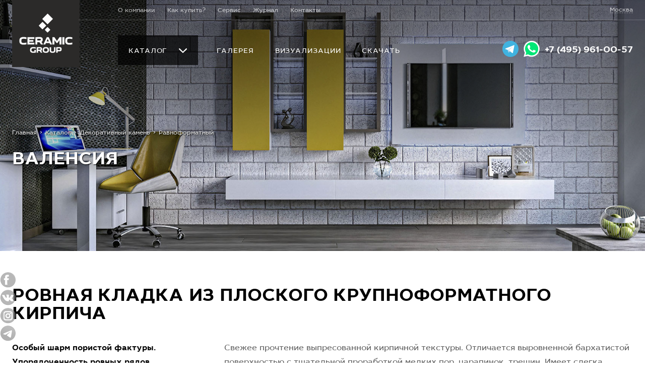

--- FILE ---
content_type: text/html; charset=utf-8
request_url: https://www.ceramicgroup.ru/catalog/dekorativnyy-kamen/kamen-ravnoformatnyy/valensiya/
body_size: 12871
content:
<!DOCTYPE html>
<html lang="ru">
	<head>
		<meta charset="UTF-8">
		<meta name="viewport" content="width=device-width, user-scalable=no, initial-scale=1.0, maximum-scale=1.0, minimum-scale=1.0">
		<meta name="format-detection" content="telephone=no">
		<link rel="stylesheet" href="/css/style.css">
		<link rel="icon" href="/images/favicon.svg" type="image/svg+xml">
		<meta name="yandex-verification" content="8b7eb4955a383107" />
		<meta name="keywords" content="">
		<meta name="description" content="Камень равноформатный Валенсия. CeramicGroup. Поставляем отделочные материалы лучших европейских производителей. Производим сами. Учим, как их правильно применять.">

		<meta name="p:domain_verify" content="0df6364aaedb36b5474c747387758fab"/>
		<meta name="pmail-verificat0ion" content="45ce7d92a216257c3ad276f36811a95e">
<meta property="og:type" content="product.group" />
<meta property="og:image" content="https://www.ceramicgroup.ru/img/catalog/series/head/263.jpg" />
		<meta property="og:description" content="Камень равноформатный Валенсия. CeramicGroup. Поставляем отделочные материалы лучших европейских производителей. Производим сами. Учим, как их правильно применять." />
		<meta property="og:title" content="Камень равноформатный Валенсия — CeramicGroup" />
		<meta property="og:url" content="https://www.ceramicgroup.ru/catalog/dekorativnyy-kamen/kamen-ravnoformatnyy/valensiya/" />

		<!-- Yandex.Metrika counter -->
		<script type="text/javascript" >
			(function(m,e,t,r,i,k,a){m[i]=m[i]||function(){(m[i].a=m[i].a||[]).push(arguments)};
			m[i].l=1*new Date();
			for (var j = 0; j < document.scripts.length; j++) {if (document.scripts[j].src === r) { return; }}
			k=e.createElement(t),a=e.getElementsByTagName(t)[0],k.async=1,k.src=r,a.parentNode.insertBefore(k,a)})
			(window, document, "script", "https://mc.yandex.ru/metrika/tag.js", "ym");

			ym(101255057, "init", {
				clickmap:true,
				trackLinks:true,
				accurateTrackBounce:true,
				webvisor:true
			});
		</script>

		<noscript><div><img src="https://mc.yandex.ru/watch/101255057" style="position:absolute; left:-9999px;" alt="" /></div></noscript>
		<!-- /Yandex.Metrika counter -->

		<script>

			function arraysAreIntersected(a, b) {
				const set = new Set(a);

				if (b.some(value => set.has(value))) {
					return true;
				}

				return a.some(av => b.some(bv => av.includes(bv)));
			}

			const SESSION_STORAGE_KEY = 'notTrashGoalRegistered';

			// Здесь указать список мусорных площадок.
			const trashReferrers = [
				'game',
				'dsp',
				'com.',
			];

			const searchParams = Array.from(new URLSearchParams(window.location.search).values());

			const isTrashReferrer = trashReferrers.some(x => document.referrer.indexOf(x) > -1)
				|| document.referrer.includes(window.location.origin)
				|| arraysAreIntersected(searchParams, trashReferrers);

			if (!isTrashReferrer && !sessionStorage.getItem(SESSION_STORAGE_KEY)) {

				const ntGoalInterval = setInterval(() => {
					if (window.ym) {
						// Коды вызова целей
						ym(101255057, 'reachGoal', 'notrash');
						clearInterval(ntGoalInterval);
					}
				}, 500);

				sessionStorage.setItem(SESSION_STORAGE_KEY, true);
			}

		</script>


		<title>Камень равноформатный Валенсия — CeramicGroup</title>
	</head>

<body>

	<div class="b-wrapper">
	<!--.whereami-->
	<header class="b-header">
		<div class="container">
<a class="b-header__logo" href="/"></a>			<div class="b-header__top">
				<ul class="b-header__list" itemscope itemtype="http://schema.org/WPSideBar">
<li><a href="/about/" title="О компании" class="" itemprop="url">О компании</a></li><li><a href="/how_to_buy/" title="Как купить?" class="" itemprop="url">Как купить?</a></li><li><a href="/service/" title="Сервис" class="" itemprop="url">Сервис</a></li><li><a href="/blog/" title="Журнал" class="" itemprop="url">Журнал</a></li><li><a href="/about/#contacts" title="Контакты" class="js-anchor" itemprop="url">Контакты</a></li></ul>
<div class="mfp-hide b-modal b-modal--tb-menu" id="modal-tb-menu">
	<nav class="b-modal__nav">
		<ul class="b-modal__nav-list">
<li class="b-modal__nav-item"><a href="/about/" title="О компании" class="">О компании</a></li><li class="b-modal__nav-item"><a href="/how_to_buy/" title="Как купить?" class="">Как купить?</a></li><li class="b-modal__nav-item"><a href="/service/" title="Сервис" class="">Сервис</a></li><li class="b-modal__nav-item"><a href="/blog/" title="Журнал" class="">Журнал</a></li><li class="b-modal__nav-item"><a href="/about/#contacts" title="Контакты" class="js-anchor-single">Контакты</a></li>		</ul>
	</nav>
	<div class="b-modal__head">
		<div>
			<span class="b-header__msg"><a href="https://t.me/+79637100697" target="_blank"><img src="/images/telegram.svg" width="32"></a></span>
			<span class="b-header__msg"><a href="https://api.whatsapp.com/send?phone=79637100697" target="_blank"><img src="/images/whatsapp.svg" width="32"></a></span><br /><br />
		</div>
		<div class="b-modal__head-city b-header__city">Москва</div>
		<div class="b-header__list-phone">
<a class="rst_stroeher_msk b-header__phone b-header__phone--main" href="tel:+7 (495) 961-00-57">+7 (495) 961-00-57</a><span class="b-header__phone b-header__phone--child"></span>		</div>
	</div>
	<div class="b-modal__foot">
		<div class="b-header__select-city-wrap">
			<div class="select-city__title">Другой город?</div>
			<div class="select-city__map"><img src="/images/map-menu-mini.png"></div>
			<div class="select-city">
<div class="select-city__column"><div class="select-city__region"><p>Центральный ФО</p><a class="select-city__item js-select-city active" href="" data-reg_id="1">Москва</a><a class="select-city__item js-select-city" href="" data-reg_id="8">Белгород</a><a class="select-city__item js-select-city" href="" data-reg_id="9">Воронеж</a><a class="select-city__item js-select-city" href="" data-reg_id="10">Курск</a><a class="select-city__item js-select-city" href="" data-reg_id="3">Тамбов</a><a class="select-city__item js-select-city" href="" data-reg_id="5">Тула</a></div><div class="select-city__region"><p>Приволжскй ФО</p><a class="select-city__item js-select-city" href="" data-reg_id="19">Нижний Новгород</a><a class="select-city__item js-select-city" href="" data-reg_id="13">Самара</a></div><div class="select-city__region"><p>Сев.запад. ФО</p><a class="select-city__item js-select-city" href="" data-reg_id="11">Санкт-Петербург</a></div></div><div class="select-city__column"><div class="select-city__region"><p>Южный ФО</p><a class="select-city__item js-select-city" href="" data-reg_id="7">Краснодар</a></div><div class="select-city__region"><p>Уральский ФО</p><a class="select-city__item js-select-city" href="" data-reg_id="2">Екатеринбург</a><a class="select-city__item js-select-city" href="" data-reg_id="12">Тюмень</a></div><div class="select-city__region"><p>Сибирский ФО</p><a class="select-city__item js-select-city" href="" data-reg_id="4">Новосибирск</a></div><div class="select-city__region"><p>Дальневосточный ФО</p><a class="select-city__item js-select-city" href="" data-reg_id="6">Владивосток</a></div>				</div>
			</div>
		</div>
	</div>
	<div class="b-modal__close-bg"></div>
</div>

<div class="b-header__city js-show-city">Москва</div>				<div class="b-header__divider"></div>
			</div>
			<div class="b-header__bottom">
				
<div class="b-header__menu">
	<div class="b-header__item b-header__item--active b-header__item--arrow"  itemscope itemtype="http://schema.org/SiteNavigationElement">
<a class="show-desktop" href="/catalog/" title="Каталог" itemprop="url">Каталог</a>		<a class="js-modal-catalog show-mobile" href="#modal-catalog">Каталог</a>
		<ul class="b-header__dropdown">
<li><a class="b-header__subitem arrow" href="/catalog/mineralnaya-plitka/" title="Минеральная плитка" itemprop="url">Минеральная плитка</a><div class="b-header__subdropdown"><a class="b-header__subitem" href="/catalog/mineralnaya-plitka/wandermode/" title="Wandermode" itemprop="url">Wandermode</a></div></li><li><a class="b-header__subitem arrow" href="/catalog/dekorativnyy-kamen/" title="Декоративный камень" itemprop="url">Декоративный камень</a><div class="b-header__subdropdown"><a class="b-header__subitem" href="/catalog/dekorativnyy-kamen/klassicheskiy-kirpich/" title="Под кирпич" itemprop="url">Под кирпич</a><a class="b-header__subitem" href="/catalog/dekorativnyy-kamen/kamen-naturalnoy-formy/" title="Под натуральный камень" itemprop="url">Под натуральный камень</a><a class="b-header__subitem" href="/catalog/dekorativnyy-kamen/kirpich-ruchnoy-formovki/" title="Стиль ручной формовки" itemprop="url">Стиль ручной формовки</a><a class="b-header__subitem" href="/catalog/dekorativnyy-kamen/kamen-ravnoformatnyy/" title="Равноформатный" itemprop="url">Равноформатный</a><a class="b-header__subitem" href="/catalog/dekorativnyy-kamen/kamen-miks-formata/" title="Микс-формат" itemprop="url">Микс-формат</a></div></li><li><a class="b-header__subitem arrow" href="/catalog/kirpich-ruchnoi-formovki/anselmo/" title="Кирпич ручной формовки" itemprop="url">Кирпич ручной формовки</a><div class="b-header__subdropdown"><a class="b-header__subitem" href="/catalog/kirpich-ruchnoi-formovki/" title="Лучшее предложение Bestselling" itemprop="url">Лучшее предложение Bestselling</a><a class="b-header__subitem" href="/catalog/kirpich-ruchnoi-formovki/anselmo/superior-line/" title="Классический стиль Superior" itemprop="url">Классический стиль Superior</a><a class="b-header__subitem" href="/catalog/kirpich-ruchnoi-formovki/anselmo/corso/" title="Удлинненный кирпич Corso" itemprop="url">Удлинненный кирпич Corso</a><a class="b-header__subitem" href="/catalog/kirpich-ruchnoi-formovki/anselmo/custom-blends/" title="Цветовые миксы Custom Blends" itemprop="url">Цветовые миксы Custom Blends</a><a class="b-header__subitem" href="/catalog/kirpich-ruchnoi-formovki/anselmo/smoked-line/" title="Дымчатый кирпич Smoked" itemprop="url">Дымчатый кирпич Smoked</a><a class="b-header__subitem" href="/catalog/kirpich-ruchnoi-formovki/anselmo/antic-line/" title="Antic с эффектом старины" itemprop="url">Antic с эффектом старины</a></div></li><li><a class="b-header__subitem arrow" href="/catalog/fasadnaya-plitka/" title="Фасадная плитка" itemprop="url">Фасадная плитка</a><div class="b-header__subdropdown"><a class="b-header__subitem" href="/catalog/fasadnaya-plitka/lifebrick/" title="Lifebrick" itemprop="url">Lifebrick</a></div></li><li><a class="b-header__subitem arrow" href="/catalog/terrasnye-plastiny/" title="Террасные пластины" itemprop="url">Террасные пластины</a><div class="b-header__subdropdown"><a class="b-header__subitem" href="/catalog/terrasnye-plastiny/lifebrick-outdoor/" title="Lifebrick Outdoor" itemprop="url">Lifebrick Outdoor</a><a class="b-header__subitem" href="/catalog/terrasnye-plastiny/villeroy-boch/" title="Villeroy&Boch" itemprop="url">Villeroy&Boch</a></div></li><li><a class="b-header__subitem arrow" href="/catalog/klinker/" title="Клинкерная плитка и ступени" itemprop="url">Клинкерная плитка и ступени</a><div class="b-header__subdropdown"><a class="b-header__subitem" href="/catalog/klinker/fasadnaya_plitka/" title="Плитка для стен и фасадов" itemprop="url">Плитка для стен и фасадов</a><a class="b-header__subitem" href="/catalog/klinker/napolnaya_plitka/" title="Напольная плитка и ступени" itemprop="url">Напольная плитка и ступени</a><a class="b-header__subitem" href="/catalog/klinker/trotuarnaya_plitka/" title="Тротуарная плитка" itemprop="url">Тротуарная плитка</a><a class="b-header__subitem" href="/catalog/klinker/prom_plitka/" title="Промышленная плитка" itemprop="url">Промышленная плитка</a><a class="b-header__subitem" href="/catalog/klinker/selection/" title="Подбор по параметрам" itemprop="url">Подбор по параметрам</a><a class="b-header__subitem" href="/catalog/klinker/visualizations/" title="Визуализация" itemprop="url">Визуализация</a></div></li><li><a class="b-header__subitem arrow" href="/catalog/bruschatka/classic/" title="Клинкерная брусчатка" itemprop="url">Клинкерная брусчатка</a><div class="b-header__subdropdown"><a class="b-header__subitem" href="/catalog/bruschatka/classic/" title="Классический стиль" itemprop="url">Классический стиль</a><a class="b-header__subitem" href="/catalog/bruschatka/keratique/" title="Стиль Keratique" itemprop="url">Стиль Keratique</a></div></li><li><a class="b-header__subitem arrow" href="/catalog/klinkernyy-kirpich/" title="Клинкерный кирпич" itemprop="url">Клинкерный кирпич</a><div class="b-header__subdropdown"><a class="b-header__subitem" href="/catalog/klinkernyy-kirpich/westerwaelder-klinker/" title="Westerwaelder Klinker" itemprop="url">Westerwaelder Klinker</a></div></li><li><a class="b-header__subitem arrow" href="/catalog/arhitekturnyy-dekor/" title="Архитектурный декор" itemprop="url">Архитектурный декор</a><div class="b-header__subdropdown"><a class="b-header__subitem" href="/catalog/arhitekturnyy-dekor/balyustrady-i-ograjdeniya/" title="Балюстрады и ограждения" itemprop="url">Балюстрады и ограждения</a><a class="b-header__subitem" href="/catalog/arhitekturnyy-dekor/okonnye-i-dvernye-obramleniya/" title="Оконные и дверные обрамления" itemprop="url">Оконные и дверные обрамления</a><a class="b-header__subitem" href="/catalog/arhitekturnyy-dekor/elementy-fasada/" title="Фасадные элементы " itemprop="url">Фасадные элементы </a></div></li><li><a class="b-header__subitem arrow" href="/catalog/stroitelnye-smesi-i-himiya/" title="Строительные смеси и химия" itemprop="url">Строительные смеси и химия</a><div class="b-header__subdropdown"><a class="b-header__subitem" href="/catalog/stroitelnye-smesi-i-himiya/fasadnye-materialy" title="Для фасадных решений" itemprop="url">Для фасадных решений</a><a class="b-header__subitem" href="/catalog/stroitelnye-smesi-i-himiya/plitka-i-stupeni-vnutri-i-snaruji" title="Для плитки и ступеней" itemprop="url">Для плитки и ступеней</a><a class="b-header__subitem" href="/catalog/stroitelnye-smesi-i-himiya/landshaftnyy-dizayn-i-dorojnoe-stroitelstvo" title="Для ландшафта и мощения" itemprop="url">Для ландшафта и мощения</a><a class="b-header__subitem" href="/catalog/stroitelnye-smesi-i-himiya/promyshlennye-poly-i-medicinskie-uchrejdeniya" title="Для промышленного пола" itemprop="url">Для промышленного пола</a><a class="b-header__subitem" href="/catalog/stroitelnye-smesi-i-himiya/specialnye-sostavy" title="Специальные составы" itemprop="url">Специальные составы</a></div></li><li><a class="b-header__subitem arrow" href="/catalog/sistemnye-resheniya/" title="Системные решения" itemprop="url">Системные решения</a><div class="b-header__subdropdown"><a class="b-header__subitem" href="/catalog/sistemnye-resheniya/#landshaftnyy-dizayn-i-dorojnoe-stroitelstvo" title="Ландшафтный дизайн и дорожное строительство" itemprop="url">Ландшафтный дизайн и дорожное строительство</a><a class="b-header__subitem" href="/catalog/sistemnye-resheniya/#plitka-stupeni" title="Плитка, ступени" itemprop="url">Плитка, ступени</a><a class="b-header__subitem" href="/catalog/sistemnye-resheniya/#promyshlennye-poly" title="Промышленные полы" itemprop="url">Промышленные полы</a><a class="b-header__subitem" href="/catalog/sistemnye-resheniya/#fasadnye-resheniya" title="Фасадные решения" itemprop="url">Фасадные решения</a></div></li>
		</ul>
	</div>
<a class="b-header__item" href="/object/" title="Галерея">Галерея</a><a class="b-header__item" href="/catalog/klinker/visualizations/" title="Визуализации">Визуализации</a><a class="b-header__item" href="/download/" title="Скачать">Скачать</a></div>
<div class="mfp-hide b-modal b-modal--catalog" id="modal-catalog">
	<button class="b-modal__close js-modal-close" aria-label="Закрыть"><span class="b-modal__close-wrapper">Каталог</span></button>
	<ul class="b-modal__list">
<li><a  href="/catalog/mineralnaya-plitka/" title="Минеральная плитка">Минеральная плитка</a><ul class="b-modal__sublist"><li><a href="/catalog/mineralnaya-plitka/wandermode/" title="Wandermode">Wandermode</a></li></ul></li><li><a  href="/catalog/dekorativnyy-kamen/" title="Декоративный камень">Декоративный камень</a><ul class="b-modal__sublist"><li><a href="/catalog/dekorativnyy-kamen/klassicheskiy-kirpich/" title="Под кирпич">Под кирпич</a></li><li><a href="/catalog/dekorativnyy-kamen/kamen-naturalnoy-formy/" title="Под натуральный камень">Под натуральный камень</a></li><li><a href="/catalog/dekorativnyy-kamen/kirpich-ruchnoy-formovki/" title="Стиль ручной формовки">Стиль ручной формовки</a></li><li><a href="/catalog/dekorativnyy-kamen/kamen-ravnoformatnyy/" title="Равноформатный">Равноформатный</a></li><li><a href="/catalog/dekorativnyy-kamen/kamen-miks-formata/" title="Микс-формат">Микс-формат</a></li></ul></li><li><a  href="/catalog/kirpich-ruchnoi-formovki/anselmo/" title="Кирпич ручной формовки">Кирпич ручной формовки</a><ul class="b-modal__sublist"><li><a href="/catalog/kirpich-ruchnoi-formovki/" title="Лучшее предложение Bestselling">Лучшее предложение Bestselling</a></li><li><a href="/catalog/kirpich-ruchnoi-formovki/anselmo/superior-line/" title="Классический стиль Superior">Классический стиль Superior</a></li><li><a href="/catalog/kirpich-ruchnoi-formovki/anselmo/corso/" title="Удлинненный кирпич Corso">Удлинненный кирпич Corso</a></li><li><a href="/catalog/kirpich-ruchnoi-formovki/anselmo/custom-blends/" title="Цветовые миксы Custom Blends">Цветовые миксы Custom Blends</a></li><li><a href="/catalog/kirpich-ruchnoi-formovki/anselmo/smoked-line/" title="Дымчатый кирпич Smoked">Дымчатый кирпич Smoked</a></li><li><a href="/catalog/kirpich-ruchnoi-formovki/anselmo/antic-line/" title="Antic с эффектом старины">Antic с эффектом старины</a></li></ul></li><li><a  href="/catalog/fasadnaya-plitka/" title="Фасадная плитка">Фасадная плитка</a><ul class="b-modal__sublist"><li><a href="/catalog/fasadnaya-plitka/lifebrick/" title="Lifebrick">Lifebrick</a></li></ul></li><li><a  href="/catalog/terrasnye-plastiny/" title="Террасные пластины">Террасные пластины</a><ul class="b-modal__sublist"><li><a href="/catalog/terrasnye-plastiny/lifebrick-outdoor/" title="Lifebrick Outdoor">Lifebrick Outdoor</a></li><li><a href="/catalog/terrasnye-plastiny/villeroy-boch/" title="Villeroy&Boch">Villeroy&Boch</a></li></ul></li><li><a  href="/catalog/klinker/" title="Клинкерная плитка и ступени">Клинкерная плитка и ступени</a><ul class="b-modal__sublist"><li><a href="/catalog/klinker/fasadnaya_plitka/" title="Плитка для стен и фасадов">Плитка для стен и фасадов</a></li><li><a href="/catalog/klinker/napolnaya_plitka/" title="Напольная плитка и ступени">Напольная плитка и ступени</a></li><li><a href="/catalog/klinker/trotuarnaya_plitka/" title="Тротуарная плитка">Тротуарная плитка</a></li><li><a href="/catalog/klinker/prom_plitka/" title="Промышленная плитка">Промышленная плитка</a></li><li><a href="/catalog/klinker/selection/" title="Подбор по параметрам">Подбор по параметрам</a></li><li><a href="/catalog/klinker/visualizations/" title="Визуализация">Визуализация</a></li></ul></li><li><a  href="/catalog/bruschatka/classic/" title="Клинкерная брусчатка">Клинкерная брусчатка</a><ul class="b-modal__sublist"><li><a href="/catalog/bruschatka/classic/" title="Классический стиль">Классический стиль</a></li><li><a href="/catalog/bruschatka/keratique/" title="Стиль Keratique">Стиль Keratique</a></li></ul></li><li><a  href="/catalog/klinkernyy-kirpich/" title="Клинкерный кирпич">Клинкерный кирпич</a><ul class="b-modal__sublist"><li><a href="/catalog/klinkernyy-kirpich/westerwaelder-klinker/" title="Westerwaelder Klinker">Westerwaelder Klinker</a></li></ul></li><li><a  href="/catalog/arhitekturnyy-dekor/" title="Архитектурный декор">Архитектурный декор</a><ul class="b-modal__sublist"><li><a href="/catalog/arhitekturnyy-dekor/balyustrady-i-ograjdeniya/" title="Балюстрады и ограждения">Балюстрады и ограждения</a></li><li><a href="/catalog/arhitekturnyy-dekor/okonnye-i-dvernye-obramleniya/" title="Оконные и дверные обрамления">Оконные и дверные обрамления</a></li><li><a href="/catalog/arhitekturnyy-dekor/elementy-fasada/" title="Фасадные элементы ">Фасадные элементы </a></li></ul></li><li><a  href="/catalog/stroitelnye-smesi-i-himiya/" title="Строительные смеси и химия">Строительные смеси и химия</a><ul class="b-modal__sublist"><li><a href="/catalog/stroitelnye-smesi-i-himiya/fasadnye-materialy" title="Для фасадных решений">Для фасадных решений</a></li><li><a href="/catalog/stroitelnye-smesi-i-himiya/plitka-i-stupeni-vnutri-i-snaruji" title="Для плитки и ступеней">Для плитки и ступеней</a></li><li><a href="/catalog/stroitelnye-smesi-i-himiya/landshaftnyy-dizayn-i-dorojnoe-stroitelstvo" title="Для ландшафта и мощения">Для ландшафта и мощения</a></li><li><a href="/catalog/stroitelnye-smesi-i-himiya/promyshlennye-poly-i-medicinskie-uchrejdeniya" title="Для промышленного пола">Для промышленного пола</a></li><li><a href="/catalog/stroitelnye-smesi-i-himiya/specialnye-sostavy" title="Специальные составы">Специальные составы</a></li></ul></li><li><a  href="/catalog/sistemnye-resheniya/" title="Системные решения">Системные решения</a><ul class="b-modal__sublist"><li><a href="/catalog/sistemnye-resheniya/#landshaftnyy-dizayn-i-dorojnoe-stroitelstvo" title="Ландшафтный дизайн и дорожное строительство">Ландшафтный дизайн и дорожное строительство</a></li><li><a href="/catalog/sistemnye-resheniya/#plitka-stupeni" title="Плитка, ступени">Плитка, ступени</a></li><li><a href="/catalog/sistemnye-resheniya/#promyshlennye-poly" title="Промышленные полы">Промышленные полы</a></li><li><a href="/catalog/sistemnye-resheniya/#fasadnye-resheniya" title="Фасадные решения">Фасадные решения</a></li></ul></li><li>Галерея<ul class="b-modal__sublist"><li><a href="/object/fasadnaya-plitka/" title="Фасадная плитка">Фасадная плитка</a></li><li><a href="/object/terrasnye-plastiny/" title="Террасные пластины">Террасные пластины</a></li><li><a href="/object/klinker/" title="Клинкер">Клинкер</a></li><li><a href="/object/kirpich-ruchnoi-formovki/" title="Кирпич ручной формовки">Кирпич ручной формовки</a></li><li><a href="/object/bruschatka/" title="Брусчатка">Брусчатка</a></li></ul></li>	</ul>
</div>
<a class="b-header__burger js-modal-tb-menu" href="#modal-tb-menu"><span></span></a>

<div class="b-header__list-phone"><span class="b-header__msg"><a href="https://t.me/+79637100697" target="_blank"><img src="/images/telegram.svg" width="32"></a></span><span class="b-header__msg"><a href="https://api.whatsapp.com/send?phone=79637100697" target="_blank"><img src="/images/whatsapp.svg" width="32"></a></span><a class="rst_stroeher_msk b-header__phone b-header__phone--main" href="tel:+7 (495) 961-00-57">+7 (495) 961-00-57</a><span class="b-header__phone b-header__phone--child"></span></div>			</div>
			<div class="b-header__select-city" data-display_flag="false">
				<div class="b-header__select-city-bg"></div>
				<div class="b-header__select-city-map"></div>
				<div class="b-header__select-city-wrap">
					<div class="select-city__sub">Выбран шоу-рум</div>
					<div class="select-city__name">в <span>Москве</span>
					</div>
					<div class="select-city__title">Указать другой город:</div>
					<div class="select-city">
						<div class="select-city__column"><div class="select-city__region"><p>Центральный ФО</p><a class="select-city__item js-select-city active" href="" data-reg_id="1">Москва</a><a class="select-city__item js-select-city" href="" data-reg_id="8">Белгород</a><a class="select-city__item js-select-city" href="" data-reg_id="9">Воронеж</a><a class="select-city__item js-select-city" href="" data-reg_id="10">Курск</a><a class="select-city__item js-select-city" href="" data-reg_id="3">Тамбов</a><a class="select-city__item js-select-city" href="" data-reg_id="5">Тула</a></div></div><div class="select-city__column"><div class="select-city__region"><p>Приволжскй ФО</p><a class="select-city__item js-select-city" href="" data-reg_id="19">Нижний Новгород</a><a class="select-city__item js-select-city" href="" data-reg_id="13">Самара</a></div><div class="select-city__region"><p>Сев.запад. ФО</p><a class="select-city__item js-select-city" href="" data-reg_id="11">Санкт-Петербург</a></div><div class="select-city__region"><p>Южный ФО</p><a class="select-city__item js-select-city" href="" data-reg_id="7">Краснодар</a></div></div><div class="select-city__column"><div class="select-city__region"><p>Уральский ФО</p><a class="select-city__item js-select-city" href="" data-reg_id="2">Екатеринбург</a><a class="select-city__item js-select-city" href="" data-reg_id="12">Тюмень</a></div><div class="select-city__region"><p>Сибирский ФО</p><a class="select-city__item js-select-city" href="" data-reg_id="4">Новосибирск</a></div><div class="select-city__region"><p>Дальневосточный ФО</p><a class="select-city__item js-select-city" href="" data-reg_id="6">Владивосток</a></div></div>					</div>
				</div>
			</div>
		</div>
	</header>


<script type="application/ld+json">
[
	{
		"@context": "http://schema.org",
		"@type": "BreadcrumbList",
		"itemListElement": [
			{
				"@type":"ListItem",
				"position":1,
				"item":{
					"name":"Главная",
					"@id":"/"
				}
			},
			{
				"@type":"ListItem",
				"position":2,
				"item":{
					"name":"Каталог",
					"@id":"/catalog/"
				}
			}

			,{
				"@type":"ListItem",
				"position":3,
				"item":{
					"name":"Декоративный камень",
					"@id":"/catalog/dekorativnyy-kamen/"
				}
			}
		
			,{
				"@type":"ListItem",
				"position":4,
				"item":{
					"name":"Равноформатный",
					"@id":"/catalog/dekorativnyy-kamen/kamen-ravnoformatnyy/"
				}
			}
		
			,{
				"@type":"ListItem",
				"position":5,
				"item":{
					"name":"Валенсия",
					"@id":"/catalog/dekorativnyy-kamen/kamen-ravnoformatnyy/valensiya/"
				}
			}
		
			,{
				"@type":"ListItem",
				"position":6,
				"item":{
					"name":"Валенсия",
					"@id":"/catalog/dekorativnyy-kamen/kamen-ravnoformatnyy/valensiya/"
				}
			}
				]
	}
]
</script>

      <div class="b-main b-main--short">
        <div class="b-main__bg" style="background-image: url('/img/catalog/series/head/263.jpg');"></div>
        <div class="b-main__content">
          <div class="container">
            <div class="b-breadcrumbs"><a href="/">Главная</a><a href="/catalog/">Каталог</a><a href="/catalog/dekorativnyy-kamen/">Декоративный камень</a><a href="/catalog/dekorativnyy-kamen/kamen-ravnoformatnyy/">Равноформатный</a></div>
            <h1> Валенсия</h1>

          </div>
        </div>
      </div>
      <div class="b-product">
        <div class="container">
          <div class="b-product-info">
            <h2>Ровная кладка из плоского крупноформатного кирпича</h2>
            <div class="b-product-info__text"><span>Особый шарм пористой фактуры. Упорядоченность ровных рядов рёберной кладки. Контрастная или близкая по тону расшивка.</span>
              <p>Свежее прочтение выпресованной кирпичной текстуры. Отличается выровненной бархатистой поверхностью с тщательной проработкой мелких пор, царапинок, трещин. Имеет слегка выщербленные кромки для аутентичности восприятия и большей натуральности материла. Дополнен оригинальным декором, имитирующим старинное клеймо. Разработан в светлых, нейтральных и темных вариациях тонировки с приглушенным переходами полутонов. Является стильным решение для цокольной или фасадной части дома. Подходит для авторского дизайна интерьера.</p>
            </div>

          </div>
          <div class="b-product-color">
            <div class="b-product-color__wrap">


			  <h2>Цветовые решения</h2>
              <div class="b-color__price">
				<h3>Цена, от:</h3>
				<div class="b-color__item-price">
1 401.-				</div>
				<div class="b-color__item-price_dim">руб./м<sup>2</sup></div>
				<button class="btn btn--more" onclick="location.href='/how_to_buy/';">Купить</button>
				<p>
					<a href="/how_to_buy/#guarantee">Гарантийные обязательства производителя.</a>
					<a href="#contacts" class="js-anchor">Оценить материал и получить техническую консультацию можно в одном из наших шоу-румов.</a>
					<a href="#contacts" class="js-anchor">Вывоз материала осуществляется с регионального склада.</a>
				</p>
              </div>
              <div class="b-color">
                <div class="b-color__list js-custom-scroll">
<div class="b-color__item"><div class="b-color__copy-buffer"></div><div class="b-color__item-img"><a class="popup js-zoom-img" href="https://img.ceramicgroup.ru/UniStone/00000089437/1280x720/" title="  1"><img src="https://img.ceramicgroup.ru/UniStone/00000089437/230x230/" alt="Камень равноформатный  Валенсия  1"></a><p>Увеличить</p><a class="link" href="/catalog/dekorativnyy-kamen/kamen-ravnoformatnyy/valensiya/valensiya-1/">Подробнее</a></div><span> 1</span></div><div class="b-color__item"><div class="b-color__copy-buffer"></div><div class="b-color__item-img"><a class="popup js-zoom-img" href="https://img.ceramicgroup.ru/UniStone/00000089438/1280x720/" title="  2"><img src="https://img.ceramicgroup.ru/UniStone/00000089438/230x230/" alt="Камень равноформатный  Валенсия  2"></a><p>Увеличить</p><a class="link" href="/catalog/dekorativnyy-kamen/kamen-ravnoformatnyy/valensiya/valensiya-2/">Подробнее</a></div><span> 2</span></div><div class="b-color__item"><div class="b-color__copy-buffer"></div><div class="b-color__item-img"><a class="popup js-zoom-img" href="https://img.ceramicgroup.ru/UniStone/00000089439/1280x720/" title="  3"><img src="https://img.ceramicgroup.ru/UniStone/00000089439/230x230/" alt="Камень равноформатный  Валенсия  3"></a><p>Увеличить</p><a class="link" href="/catalog/dekorativnyy-kamen/kamen-ravnoformatnyy/valensiya/valensiya-3/">Подробнее</a></div><span> 3</span></div><div class="b-color__item"><div class="b-color__copy-buffer"></div><div class="b-color__item-img"><a class="popup js-zoom-img" href="https://img.ceramicgroup.ru/UniStone/00000089440/1280x720/" title="  4"><img src="https://img.ceramicgroup.ru/UniStone/00000089440/230x230/" alt="Камень равноформатный  Валенсия  4"></a><p>Увеличить</p><a class="link" href="/catalog/dekorativnyy-kamen/kamen-ravnoformatnyy/valensiya/valensiya-4/">Подробнее</a></div><span> 4</span></div>                </div>
              </div>
              <div class="b-color__price-mobile">
				<h3>Стоимость рядового элемента, от:</h3>
				<div class="b-color__item-price">1401.-</div>
				<div class="b-color__item-price_dim">руб./м<sup>2</sup></div>
				<button class="btn btn--more" onclick="location.href='/how_to_buy/';">Купить</button>
				<p>
					<a href="">Гарантийные обязательсва</a>
				</p>
              </div>
              <!-- button class="btn btn--more">Показать еще</button -->
            </div>
          </div>

        </div>
        <div class="container">
          <div class="b-product-el">
		</div>
        </div>
        <div class="container">
            <div class="b-tooltip">
              <div class="b-tooltip__wrap">
                <div class="b-tooltip__title"></div>
                <div class="b-tooltip__text"></div>
              </div>
            </div>
          <div class="b-product-table">
            <div class="b-product-table__tabs js-tab-link">
              <!-- div class="b-product-table__tabs-item">Технические спецификации</div -->
            </div>
		</div>
		</div>
        <div class="b-product__full-bg">
          <div class="b-product-slider">
            <h2>Увидеть своими глазами</h2>
            <div class="b-product-slider__product-slider">
              <div class="b-product-slider__arrow"></div>
              <div class="product-slider js-product-slider">

				<div class="product-slider__item">
					<div class="product-slider__img"><img src="/img/photo_office/big/6.jpg"></div><span>Центральный московский шоу-рум на Дмитровском шоссе.</span>
				</div>
				<div class="product-slider__item">
					<div class="product-slider__img"><img src="/img/photo_office/big/7.jpg"></div><span>Мы постарались сделать всё для того, чтобы вы могли оценить материал по достоинству.</span>
				</div>
				<div class="product-slider__item">
					<div class="product-slider__img"><img src="/img/photo_office/big/8.jpg"></div><span>Кирпич ручной формовки - произведение искусства!</span>
				</div>
				<div class="product-slider__item">
					<div class="product-slider__img"><img src="/img/photo_office/big/9.jpg"></div><span>Клинкерная плитка разнообразна, её необходимо оценивать в массовой выклейке.</span>
				</div>
				<div class="product-slider__item">
					<div class="product-slider__img"><img src="/img/photo_office/big/10.jpg"></div><span>Шоу-рум в Екатеринбурге оформлен с большой любовью.</span>
				</div>
				<div class="product-slider__item">
					<div class="product-slider__img"><img src="/img/photo_office/big/11.jpg"></div><span>Наталья Зырянова, местный управляющий — очень деятельный и душевный человек.</span>
				</div>
				<div class="product-slider__item">
					<div class="product-slider__img"><img src="/img/photo_office/big/12.jpg"></div><span>Каждый участок пространства тщательно продуман и задействован.</span>
				</div>
				<div class="product-slider__item">
					<div class="product-slider__img"><img src="/img/photo_office/big/13.jpg"></div><span>Колпаки для столбов в краснодарском шоу-руме.</span>
				</div>
				<div class="product-slider__item">
					<div class="product-slider__img"><img src="/img/photo_office/big/15.jpg"></div><span>Важно увидеть, как материал работает в цветовых и фактурных сочетаниях.</span>
				</div>
				<div class="product-slider__item">
					<div class="product-slider__img"><img src="/img/photo_office/big/16.jpg"></div><span>Моссовая выклейка — непременная составляющая, только так можно оценить материал.</span>
				</div>
				<div class="product-slider__item">
					<div class="product-slider__img"><img src="/img/photo_office/big/17.jpg"></div><span>Даже в разнообразии экспозиции благородные цвета создают гармоничное созвучие. </span>
				</div>
				<div class="product-slider__item">
					<div class="product-slider__img"><img src="/img/photo_office/big/18.jpg"></div><span>В 2018 год шоу-рум в Новосибирске был полностью обновлён.</span>
				</div>
				<div class="product-slider__item">
					<div class="product-slider__img"><img src="/img/photo_office/big/19.jpg"></div><span>Любой выставочный зал требует огромных вложений сил, внимания и средств.</span>
				</div>
				<div class="product-slider__item">
					<div class="product-slider__img"><img src="/img/photo_office/big/20.jpg"></div><span>Любовь хорошо видна на внимании к мелочам.</span>
				</div>
				<div class="product-slider__item">
					<div class="product-slider__img"><img src="/img/photo_office/big/21.jpg"></div><span>Нетривиальная задача — продемонстрировать огромный ассортимент!</span>
				</div>
				<div class="product-slider__item">
					<div class="product-slider__img"><img src="/img/photo_office/big/22.jpg"></div><span>Брусчатка на ваш выбор!</span>
				</div>
				<div class="product-slider__item">
					<div class="product-slider__img"><img src="/img/photo_office/big/23.jpg"></div><span>Угловые спецэлементы позволяют полностью воспроизвести вид кирпичной кладки.</span>
				</div>
				<div class="product-slider__item">
					<div class="product-slider__img"><img src="/img/photo_office/big/24.jpg"></div><span>Такие шкафы с планшетами позволяют легко и неспеша выбирать свой из множества оттенков.</span>
				</div>
				<div class="product-slider__item">
					<div class="product-slider__img"><img src="/img/photo_office/big/26.jpg"></div><span>CeramicGroup во Владивостоке — самый удалённый аванпост европейской архитектуры.</span>
				</div>
				<div class="product-slider__item">
					<div class="product-slider__img"><img src="/img/photo_office/big/27.jpg"></div><span>Уют и масса дизайнерских решений — вот что мы закладываем в основу.</span>
				</div>
				<div class="product-slider__item">
					<div class="product-slider__img"><img src="/img/photo_office/big/28.jpg"></div><span>Наши фирменные системные решения — залог долговечного результата.</span>
				</div>
				<div class="product-slider__item">
					<div class="product-slider__img"><img src="/img/photo_office/big/30.jpg"></div><span>Приходите к нам в гости. Обещаем, вы откроете для себя много интересного!</span>
				</div>
              </div>
            </div>
          </div>
        </div>
    <div class="container">
          <!-- div class="b-product-more">
            <h2>Вам также могут потребоваться</h2>
            <div class="b-product-more__list"><a class="product-card" href="">
                <div class="product-card__img"><img src="/images/detail_product/31.jpg"></div>
                <div class="product-card__info">
                  <div class="product-card__title">Грунт</div>
                </div></a><a class="product-card" href="">
                <div class="product-card__img"><img src="/images/detail_product/31.jpg"></div>
                <div class="product-card__info">
                  <div class="product-card__title">Грунт</div>
                </div></a><a class="product-card" href="">
                <div class="product-card__img"><img src="/images/detail_product/31.jpg"></div>
                <div class="product-card__info">
                  <div class="product-card__title">Грунт</div>
                </div></a><a class="product-card" href="">
                <div class="product-card__img"><img src="/images/detail_product/31.jpg"></div>
                <div class="product-card__info">
                  <div class="product-card__title">Грунт</div>
                </div></a></div>
            <button class="btn btn--more">Показать еще</button>
          </div -->
        </div>
        <div class="sroll-top" id="js-scrolltop"></div>
      </div>
<footer class="b-footer b-footer--mobile-map" id="contacts">
	<div class="container" itemscope itemtype="http://schema.org/Organization">
		<div class="b-block__contacts-slider">
			<div class="select-city">
				<div class="select-city__region"><p>Центральный ФО</p><a href="#" data-reg_id="1" class="select-city__item js-select-city"><span>Москва</span></a><a href="#" data-reg_id="8" class="select-city__item js-select-city"><span>Белгород</span></a><a href="#" data-reg_id="9" class="select-city__item js-select-city"><span>Воронеж</span></a><a href="#" data-reg_id="10" class="select-city__item js-select-city"><span>Курск</span></a><a href="#" data-reg_id="3" class="select-city__item js-select-city"><span>Тамбов</span></a><a href="#" data-reg_id="5" class="select-city__item js-select-city"><span>Тула</span></a></div><div class="select-city__region"><p>Приволжскй ФО</p><a href="#" data-reg_id="19" class="select-city__item js-select-city"><span>Нижний Новгород</span></a><a href="#" data-reg_id="13" class="select-city__item js-select-city"><span>Самара</span></a></div><div class="select-city__region"><p>Сев.запад. ФО</p><a href="#" data-reg_id="11" class="select-city__item js-select-city"><span>Санкт-Петербург</span></a></div><div class="select-city__region"><p>Южный ФО</p><a href="#" data-reg_id="7" class="select-city__item js-select-city"><span>Краснодар</span></a></div><div class="select-city__region"><p>Уральский ФО</p><a href="#" data-reg_id="2" class="select-city__item js-select-city"><span>Екатеринбург</span></a><a href="#" data-reg_id="12" class="select-city__item js-select-city"><span>Тюмень</span></a></div><div class="select-city__region"><p>Сибирский ФО</p><a href="#" data-reg_id="4" class="select-city__item js-select-city"><span>Новосибирск</span></a></div><div class="select-city__region"><p>Дальневосточный ФО</p><a href="#" data-reg_id="6" class="select-city__item js-select-city"><span>Владивосток</span></a></div>			</div>
		</div>
		<div class="b-block__mobile-select">
			<select class="js-change-city"><optgroup label="Центральный ФО"><option value="1">Москва</option><option value="8">Белгород</option><option value="9">Воронеж</option><option value="10">Курск</option><option value="3">Тамбов</option><option value="5">Тула</option></optgroup><optgroup label="Приволжскй ФО"><option value="19">Нижний Новгород</option><option value="13">Самара</option></optgroup><optgroup label="Сев.запад. ФО"><option value="11">Санкт-Петербург</option></optgroup><optgroup label="Южный ФО"><option value="7">Краснодар</option></optgroup><optgroup label="Уральский ФО"><option value="2">Екатеринбург</option><option value="12">Тюмень</option></optgroup><optgroup label="Сибирский ФО"><option value="4">Новосибирск</option></optgroup><optgroup label="Дальневосточный ФО"><option value="6">Владивосток</option></optgroup></select>
		</div>
		<div class="b-block__map">
			<div class="b-block__map-top">
				<div class="b-block__map-city">Москва</div>
			</div>
			<div class="b-block__map-center">
								<div class="b-block__map-phone rst_stroeher_msk" itemprop="telephone">+7 (495) 961-00-57</div>
				<a class="b-block__map-email" href="mailto:info@ceramicgroup.ru">info@ceramicgroup.ru</a><meta itemprop="email" content="info@ceramicgroup.ru" />
			</div>
			<div class="b-block__map-left b-block__map-trade">
				<h3>Фирменный шоу-рум завода</h3>
				<div id="map-left"></div>
				<div class="b-block__map-contacts" id="contact_map_trade_list">
					<div><p>Фирменный шоу-рум завода</p>Москва, Дмитровское ш., д. 100 стр. 2, оф. 2401.<br />Телефон:  +7 (495) 961-00-57<meta itemprop="address" content="Москва, Дмитровское ш., д. 100 стр. 2, оф. 2401.<br />Телефон:  +7 (495) 961-00-57" /> <a href="#" data-coord_map="55.881911, 37.547652" data-coord_marker="">[ПОКАЗАТЬ НА КАРТЕ]</a></div>
					<div><p>Региональный склад</p><span>МО, Красногорский р-н, с. Петрово-Дальнее, ул. Промышленная вл.1, стр. 1


</span> <a href="#" data-coord_map="55.759785, 37.168051" data-coord_marker="">[ПОКАЗАТЬ НА КАРТЕ]</a></div>
				</div>
			</div>
			<meta itemprop="name" content="ООО ТД КерамикГруп" />
		</div>
		<div class="b-block__copy">
			<img src="/images/card_logo.svg">
			<p>CeramicGroup 2004-2026</p>
			<a href="/confident_politics.html">Положение о политике конфиденциальности</a><br /><br />
			<a href="/pay_and_shipping.html">Условия оплаты</a>
		</div>
	</div>
	</div>
</footer>
<div class="b-footer b-footer--tb">
	<div class="container">
		<div class="b-footer__wrapper">
			<div class="b-footer__copy">
				<p>2004-2026, CeramicGroup</p>
			</div>
		</div>
	</div>
</div>
<div class="b-popup-sub mfp-hide" id="js-popup-sub">
	<div class="b-popup-sub__wrap">
		<div class="b-popup-sub__title">Разрешите нам предложить свою помощь</div>
		<div class="b-popup-sub__desc">Мы не заваливаем своих клиентов спамом и храним ваши контакты в тайне.</div>
		<form class="js-submit-sub">
			<div class="b-form__row">
				<div class="b-form__item">
					<input type="text" placeholder="Имя" required name="name">
				</div>
				<div class="b-form__item">
					<input class="phone-mask" type="tel" placeholder="Телефон" required name="phone">
				</div>
			</div>
			<div class="b-form__row b-form__row--last">
				<div class="b-form__checkbox">
					<input type="checkbox" id="agreement" required>
					<label for="agreement">Я согласен на обработку моих</label><span class="js-show-text"> персональных данных</span>
				</div>
				<div class="b-form__submit">
					<button class="btn btn--submit">Отправить</button>
				</div>
			</div>
			<div class="b-form__text js-custom-scroll">
				<p>ФЗ «О персональных данных» № 152-ФЗ требует вашего согласия на обработку предоставленных вами персональных данных.</p>
				<p><span>Оставляя любую информацию о себе на этом сайте, вы в соответствии с ФЗ «О персональных данных» № 152-ФЗ выражаете согласие на обработку ваших персональных данных Обществом с ограниченной ответственностью «Торговый дом «Керамик груп» (ОГРН ‎1117746197579 ИНН ‎7718840104 КПП ‎771345001, место нахождения 127247 г. Москва, Дмитровское ш., д. 100, стр. 2, оф. 2401, далее «Общество»), в том числе для осуществления электронной рассылки с целью клиентской поддержки, продвижения Обществом своих товаров и услуг, проведения электронных и sms опросов и контроля результатов маркетинговых акций.</span><span>Отзыв согласия на обработку персональных данных обеспечивается функционалом отписки, предусмотренным в каждом информационном сообщении или по телефону ‎+7 (495) 961-00-57.</span><span>Общество вправе осуществлять записи всех телефонных разговоров. При этом Общество обязуется предотвращать попытки несанкционированного доступа к информации, полученной в ходе телефонных переговоров и передачу ее третьим лицам в соответствии с п. 4 ст. 16 Федерального закона «Об информации, информационных технологиях и о защите информации».</span></p>
			</div>
		</form>
	</div>
</div>
<div class="b-popup-sub b-popup-sub--success mfp-hide" id="js-popup-sub-success">
	<div class="b-popup-sub__close"></div>
	<div class="b-popup-sub__wrap">
		<div class="b-popup-sub__title">Спасибо за подписку</div>
		<!--.b-popup-sub__desc На указаный вами адрес электронной почты направлено письмо.-->
		<!--    br-->
		<!--    | Активируйте подписку по указанной в нем ссылке-->
	</div>
</div>
<div class="link_soc">
	<a href="https://www.facebook.com/ceramicgroup.ru/" title="Мы в Facebook" target="_blank"><img src="/images/f.png"></a>
	<a href="https://vk.com/ceramicgroup" title="Мы в ВКонтакте" target="_blank"><img src="/images/vk.png"></a>
	<a href="https://www.instagram.com/ceramicgroup" title="Мы в Instagram" target="_blank"><img src="/images/i.png"></a>
	<a href="https://t.me/cergrp" title="Мы в Telegram" target="_blank"><img src="/images/tm.png"></a>
</div>


	</div>
	<script src="/js/bundle.js"></script>
	<script>window.reg_id = 1;</script>

</body>
</html>




--- FILE ---
content_type: text/css
request_url: https://www.ceramicgroup.ru/css/style.css
body_size: 61684
content:
@charset "UTF-8";@-webkit-keyframes animatePreloader{0%{-webkit-transform:translateX(-50%) translateY(-50%) rotateZ(0deg);transform:translateX(-50%) translateY(-50%) rotateZ(0deg)}to{-webkit-transform:translateX(-50%) translateY(-50%) rotateZ(360deg);transform:translateX(-50%) translateY(-50%) rotateZ(360deg)}}@keyframes animatePreloader{0%{-webkit-transform:translateX(-50%) translateY(-50%) rotateZ(0deg);transform:translateX(-50%) translateY(-50%) rotateZ(0deg)}to{-webkit-transform:translateX(-50%) translateY(-50%) rotateZ(360deg);transform:translateX(-50%) translateY(-50%) rotateZ(360deg)}}@-webkit-keyframes fadeOut{0%{opacity:1}to{opacity:0}}@keyframes fadeOut{0%{opacity:1}to{opacity:0}}@-webkit-keyframes bounce{0%,to{height:498px}50%{height:535px}}@keyframes bounce{0%,to{height:498px}50%{height:535px}}@font-face{font-family:'LetoSans';src:url(./fonts/3607CF_0_0.eot);src:url(./fonts/3607CF_0_0.eot?#iefix) format("embedded-opentype"),url(./fonts/3607CF_0_0.woff2) format("woff2"),url(./fonts/3607CF_0_0.woff) format("woff"),url(./fonts/3607CF_0_0.ttf) format("truetype")}@font-face{font-family:'LetoSans-Bold';src:url(./fonts/3607CF_1_0.eot);src:url(./fonts/3607CF_1_0.eot?#iefix) format("embedded-opentype"),url(./fonts/3607CF_1_0.woff2) format("woff2"),url(./fonts/3607CF_1_0.woff) format("woff"),url(./fonts/3607CF_1_0.ttf) format("truetype")}@font-face{font-family:'LetoSans-Thin';src:url(./fonts/3607CF_2_0.eot);src:url(./fonts/3607CF_2_0.eot?#iefix) format("embedded-opentype"),url(./fonts/3607CF_2_0.woff2) format("woff2"),url(./fonts/3607CF_2_0.woff) format("woff"),url(./fonts/3607CF_2_0.ttf) format("truetype")}*,:after,:before{-webkit-box-sizing:border-box;box-sizing:border-box}body,html{font-family:sans-serif}html{-webkit-text-size-adjust:100%;-ms-text-size-adjust:100%;-ms-overflow-style:scrollbar;-webkit-tap-highlight-color:transparent;line-height:1.15}article,aside,dialog,figcaption,figure,footer,header,hgroup,main,nav,section{display:block}body{margin:0;font-size:1rem;font-weight:400;line-height:1.5;color:#000;text-align:left}[tabindex="-1"]:focus{outline:0!important}hr{-webkit-box-sizing:content-box;box-sizing:content-box;height:0;overflow:visible}h1,h2,h3,h4,h5,h6{margin-top:0;margin-bottom:.5rem}a,h1,h2,h3,h4,h5,h6,p{-webkit-font-smoothing:antialiased}p{margin-top:0}abbr[data-original-title],abbr[title]{-webkit-text-decoration:underline dotted;text-decoration:underline dotted;cursor:help;border-bottom:0}address,dl,ol,p,ul{margin-bottom:1rem}address{font-style:normal;line-height:inherit}dl,ol,ul{margin-top:0}ol ol,ol ul,ul ol,ul ul{margin-bottom:0}dt{font-weight:700}dd{margin-bottom:.5rem;margin-left:0}blockquote,figure{margin:0 0 1rem}dfn{font-style:italic}b,strong{font-weight:bolder}small{font-size:80%}sub,sup{position:relative;font-size:75%;line-height:0;vertical-align:baseline}sub{bottom:-.25em}sup{top:-.5em}a{color:#0275d8;text-decoration:none;background-color:transparent;-webkit-text-decoration-skip:objects;cursor:pointer}a:not([href]):not([tabindex]){color:inherit;text-decoration:none;cursor:pointer}a:not([href]):not([tabindex]):focus{outline:0}code,kbd,pre,samp{font-family:monospace,monospace;font-size:1em}pre{margin-top:0;margin-bottom:1rem;overflow:auto;-ms-overflow-style:scrollbar}img{vertical-align:middle;border-style:none}svg:not(:root){overflow:hidden}[role=button],a,area,button,input:not([type=range]),label,select,summary,textarea{-ms-touch-action:manipulation;touch-action:manipulation}table{border-collapse:collapse}caption{padding-top:.75rem;padding-bottom:.75rem;color:#636c72;text-align:left;caption-side:bottom}th{text-align:inherit}label{display:inline-block;margin-bottom:.5rem}button{border-radius:0}button:focus{outline:1px dotted;outline:5px auto -webkit-focus-ring-color}button,input,optgroup,select,textarea{margin:0;font-family:inherit;font-size:inherit;line-height:inherit}button,input{overflow:visible}button,select{text-transform:none}[type=reset],[type=submit],button,html [type=button]{-webkit-appearance:button}[type=button]::-moz-focus-inner,[type=reset]::-moz-focus-inner,[type=submit]::-moz-focus-inner{padding:0;border-style:none}input[type=checkbox],input[type=radio]{-webkit-box-sizing:border-box;box-sizing:border-box;padding:0}input[type=date],input[type=datetime-local],input[type=month],input[type=time]{-webkit-appearance:listbox}textarea{overflow:auto;resize:vertical}fieldset{min-width:0;padding:0;margin:0;border:0}legend{display:block;width:100%;max-width:100%;padding:0;margin-bottom:.5rem;font-size:1.5rem;line-height:inherit;color:inherit;white-space:normal}progress{display:inline-block;vertical-align:baseline}[type=number]::-webkit-inner-spin-button,[type=number]::-webkit-outer-spin-button{height:auto}[type=search]{outline-offset:-2px;-webkit-appearance:none}[type=search]::-webkit-search-cancel-button,[type=search]::-webkit-search-decoration{-webkit-appearance:none}::-webkit-file-upload-button{font:inherit;-webkit-appearance:button}audio,output,video{display:inline-block}summary{display:list-item}.slick-slide.slick-loading img,template{display:none}[hidden]{display:none!important}audio:not([controls]){display:none;height:0}.vertical-middle{white-space:nowrap}.vertical-middle>*{display:inline-block;vertical-align:middle;white-space:normal}.vertical-middle:after{content:'';display:inline-block;height:100%;width:0;vertical-align:middle}.text p:last-child{margin-bottom:0}*{-webkit-font-smoothing:antialiased}.b-wrapper,.container{width:100%;position:relative}.b-wrapper{overflow-x:hidden}.container{max-width:calc(1240px + 24px*2);padding:0 24px;margin:0 auto}.btn{display:inline-block;height:38px;font-family:"LetoSans";font-size:12px;font-weight:400;font-style:normal;font-stretch:normal;line-height:1;letter-spacing:normal;text-align:center;color:#747474;background-color:transparent;padding:14px 20px;text-transform:uppercase;cursor:pointer;-webkit-transition:.3s ease all;-o-transition:.3s ease all;transition:.3s ease all;border:0;outline:0}.btn:focus{outline:0}.btn--more,.btn--submit{border-radius:20px;background-color:#e3de03}.btn--more:hover,.btn--submit:hover{-webkit-box-shadow:0 3.8px 14px -4.7px rgba(0,0,0,.3);box-shadow:0 3.8px 14px -4.7px rgba(0,0,0,.3)}.btn--more{padding:14px 44px}.btn--dis{background-color:rgba(196,196,196,.7);color:#747474}.btn--reset{border:1px solid #232323;border-radius:20px}.b-not-found{padding-top:200px;width:100%;display:block;font-family:"LetoSans";font-size:16px;font-weight:500;font-style:normal;font-stretch:normal;line-height:1;letter-spacing:normal;text-align:center;color:#000;text-transform:uppercase}.skrollable,.whereami{position:fixed;z-index:100}.skrollable .skrollable,.skrollr-mobile .skrollable{position:absolute}.skrollable .skrollable .skrollable{position:static}.whereami{top:0;right:0;width:100px;height:50px;background:rgba(0,0,0,.7);color:#fff;text-align:center;font-size:40px;z-index:10000}.preloader{opacity:0;position:absolute;width:50px;height:50px;bottom:0;left:0;right:0;margin:auto}.mfp-fade.mfp-wrap.mfp-ready .mfp-content,.preloader.active{opacity:1}.preloader div,.preloader div:before{position:absolute;width:100%;height:100%;left:50%}.preloader div{-webkit-transform:translateX(-50%) translateY(-50%);-ms-transform:translateX(-50%) translateY(-50%);transform:translateX(-50%) translateY(-50%);overflow:hidden;-webkit-animation:animatePreloader 1s infinite linear;animation:animatePreloader 1s infinite linear;-webkit-transform-origin:50% 100%;-ms-transform-origin:50% 100%;transform-origin:50% 100%}.preloader div:before{content:"";top:50%;-webkit-transform:translateX(-50%);-ms-transform:translateX(-50%);transform:translateX(-50%);border:3px solid #e3de03;border-radius:50%;-webkit-box-sizing:border-box;box-sizing:border-box}.preloader div:nth-child(2){width:60%;height:60%;top:20%;-webkit-animation:animatePreloader .5s infinite linear;animation:animatePreloader .5s infinite linear}.b-error{margin-top:50px}.b-error__img{margin-bottom:85px}.b-error__img img{max-width:100%;height:auto}.b-error__subtitle,.b-error__title{font-family:"LetoSans-Bold";margin-bottom:20px}.b-error__title{color:rgba(0,0,0,.5);line-height:1;font-size:36px}.b-error__subtitle{font-size:16px;line-height:24px;color:#000}.sroll-top{position:fixed;right:100px;bottom:100px;background:url(../images/sprite/sprite-23b6df7b.svg) no-repeat;background-position:67.91866028708134% 83.89513108614233%;width:42px;height:42px;cursor:pointer;opacity:0;visibility:hidden;-webkit-transition:.3s ease-in-out all;-o-transition:.3s ease-in-out all;transition:.3s ease-in-out all}.sroll-top.active{opacity:1;visibility:visible}.mobile-fixed-phone{display:none;position:fixed;right:50px;bottom:50px;width:40px;height:40px;z-index:501;background-image:url(../images/icon/i-phone_btn.png);background-size:cover}.link_soc{position:fixed;bottom:10%;height:110px;width:32px;z-index:100}.link_soc a{display:block;margin:0;padding:2px 0}.link_soc.hide{visibility:hidden}.link_soc img{opacity:.6}.slick-list,.slick-slider{position:relative;display:block}.slick-slider{-webkit-box-sizing:border-box;box-sizing:border-box;-webkit-touch-callout:none;-webkit-user-select:none;-moz-user-select:none;-ms-user-select:none;user-select:none;-ms-touch-action:pan-y;touch-action:pan-y;-webkit-tap-highlight-color:transparent}.slick-list{overflow:hidden;margin:0;padding:0}.slick-dots li button:focus,.slick-dots li button:hover,.slick-list:focus{outline:0}.slick-list.dragging{cursor:pointer;cursor:hand}.slick-slider .slick-list,.slick-slider .slick-track{-webkit-transform:translate3d(0,0,0);-ms-transform:translate3d(0,0,0);transform:translate3d(0,0,0)}.slick-track{position:relative;left:0;top:0;display:block;margin-left:auto;margin-right:auto}.slick-track:after,.slick-track:before{content:"";display:table}.slick-track:after{clear:both}.slick-loading .slick-track{visibility:hidden}.slick-slide{float:left;height:100%;min-height:1px;display:none}[dir=rtl] .slick-slide{float:right}.slick-dots,.slick-initialized .slick-slide,.slick-slide img{display:block}.slick-slide.dragging img{pointer-events:none}.slick-loading .slick-slide{visibility:hidden}.slick-vertical .slick-slide{display:block;height:auto;border:1px solid transparent}.mfp-align-top .mfp-container:before,.slick-arrow.slick-hidden{display:none}.slick-dotted.slick-slider{margin-bottom:30px}.slick-dots{position:absolute;bottom:-25px;width:100%;padding:0;margin:0;list-style:none;text-align:center}.slick-dots li{position:relative;display:inline-block;border-radius:50%;width:20px;height:20px;margin:0 5px;padding:0;cursor:pointer}.slick-dots li button{font-size:0;line-height:0;display:block;width:20px;height:20px;padding:5px;cursor:pointer;color:transparent;border:0;outline:0;background:0 0}.slick-dots li button:focus:before,.slick-dots li button:hover:before{opacity:1}.slick-dots li button:before{font-family:'slick';font-size:6px;line-height:20px;position:absolute;top:0;left:0;width:20px;height:20px;content:'•';text-align:center;opacity:.25;color:#000;-webkit-font-smoothing:antialiased;-moz-osx-font-smoothing:grayscale}.slick-dots li.slick-active button:before{opacity:.75;color:#000}.mfp-bg{z-index:1042;overflow:hidden;position:fixed;background:#0b0b0b;opacity:.8}.mfp-bg,.mfp-container,.mfp-wrap{width:100%;height:100%;left:0;top:0}.mfp-wrap{z-index:1043;outline:0!important;-webkit-backface-visibility:hidden;position:fixed}.mfp-container{text-align:center;position:absolute;padding:0 8px;-webkit-box-sizing:border-box;box-sizing:border-box}.mfp-container:before,.mfp-content{display:inline-block;vertical-align:middle}.mfp-container:before{content:'';height:100%}.mfp-content{position:relative;margin:0 auto;text-align:left;z-index:1045}.mfp-ajax-holder .mfp-content,.mfp-inline-holder .mfp-content{width:100%;cursor:auto}.mfp-ajax-cur{cursor:progress}.mfp-zoom-out-cur,.mfp-zoom-out-cur .mfp-image-holder .mfp-close{cursor:-webkit-zoom-out;cursor:zoom-out}.mfp-zoom{cursor:pointer;cursor:-webkit-zoom-in;cursor:zoom-in}.mfp-auto-cursor .mfp-content{cursor:auto}.mfp-arrow,.mfp-close,.mfp-counter,.mfp-preloader{-webkit-user-select:none;-moz-user-select:none;-ms-user-select:none;user-select:none}.mfp-loading.mfp-figure,.mfp-s-error .mfp-content,.mfp-s-ready .mfp-preloader{display:none}.mfp-hide{display:none!important}.mfp-preloader{color:#ccc;position:absolute;top:50%;width:auto;text-align:center;margin-top:-.8em;left:8px;right:8px;z-index:1044}.mfp-preloader a{color:#ccc}.b-header__item>a,.b-header__list li a:hover,.mfp-preloader a:hover{color:#fff}button.mfp-arrow,button.mfp-close{overflow:visible;cursor:pointer;background:0 0;border:0;-webkit-appearance:none;display:block;outline:0;padding:0;z-index:1046;-webkit-box-shadow:none;box-shadow:none;-ms-touch-action:manipulation;touch-action:manipulation}button::-moz-focus-inner{padding:0;border:0}.mfp-close{width:44px;height:44px;line-height:44px;position:absolute;right:0;top:0;text-decoration:none;text-align:center;opacity:.65;padding:0 0 18px 10px;color:#fff;font-style:normal;font-size:28px;font-family:Arial,Baskerville,monospace}.mfp-close:focus,.mfp-close:hover{opacity:1}.mfp-close:active{top:1px}.mfp-close-btn-in .mfp-close{color:#333}.mfp-image-holder .mfp-close{top:-15px}.mfp-iframe-holder .mfp-close,.mfp-image-holder .mfp-close{color:#fff;right:-32px;text-align:right;padding-right:6px;width:100%}.mfp-counter{display:none;position:absolute;top:0;right:0;color:#ccc;font-size:12px;line-height:18px;white-space:nowrap}.mfp-arrow{position:absolute;opacity:.65;top:50%;margin:-55px 0 0;padding:0;width:90px;height:110px;-webkit-tap-highlight-color:transparent}.mfp-arrow:active{margin-top:-54px}.mfp-arrow:focus,.mfp-arrow:hover{opacity:1}.mfp-arrow:after,.mfp-arrow:before{content:'';display:block;width:0;height:0;position:absolute;left:0;top:0;margin-top:35px;margin-left:35px;border:medium inset transparent}.mfp-arrow:after{border-top-width:13px;border-bottom-width:13px;top:8px}.mfp-arrow:before{border-top-width:21px;border-bottom-width:21px;opacity:.7}.mfp-arrow-left{left:0}.mfp-arrow-left:after{border-right:17px solid #fff;margin-left:31px}.mfp-arrow-left:before{margin-left:25px;border-right:27px solid #3f3f3f}.mfp-arrow-right{right:0}.mfp-arrow-right:after{border-left:17px solid #fff;margin-left:39px}.mfp-arrow-right:before{border-left:27px solid #3f3f3f}.mfp-iframe-holder{padding-top:40px;padding-bottom:40px}.mfp-iframe-holder .mfp-content{line-height:0;width:100%;max-width:900px}.mfp-iframe-holder .mfp-close{top:-40px}.mfp-iframe-scaler{width:100%;height:0;overflow:hidden;padding-top:56.25%}.mfp-iframe-scaler iframe{position:absolute;display:block;top:0;left:0;width:100%;height:100%;-webkit-box-shadow:0 0 8px rgba(0,0,0,.6);box-shadow:0 0 8px rgba(0,0,0,.6);background:#000}.mfp-figure:after,img.mfp-img{display:block;width:auto;height:auto}img.mfp-img{-webkit-box-sizing:border-box;box-sizing:border-box;padding:0;margin:0 auto}.mfp-figure,img.mfp-img{line-height:0}.mfp-figure:after{content:'';position:absolute;left:0;top:40px;bottom:40px;right:0;z-index:-1;-webkit-box-shadow:0 0 8px rgba(0,0,0,.6);box-shadow:0 0 8px rgba(0,0,0,.6);background:#444}.mfp-figure small{color:#bdbdbd;display:block;font-size:12px;line-height:14px}.mfp-figure figure{margin:0}.mfp-bottom-bar{margin-top:-36px;position:absolute;bottom:-36px;left:0;width:100%;cursor:auto}.mfp-title{font-family:"LetoSans";font-size:18px;text-align:left;line-height:18px;color:#fff;word-wrap:break-word;padding-right:36px}.mfp-image-holder .mfp-content,img.mfp-img{max-width:100%}.mfp-gallery .mfp-image-holder{padding:40px 70px!important}.mfp-gallery .mfp-image-holder .mfp-figure{cursor:pointer}.mfp-gallery .mfp-image-holder img.mfp-img{max-height:750px!important}.mfp-fade.mfp-bg{opacity:0;-webkit-transition:all .15s ease-out;-o-transition:all .15s ease-out;transition:all .15s ease-out}.mfp-fade.mfp-bg.mfp-ready{opacity:.4}.mfp-fade.mfp-bg.mfp-removing,.mfp-fade.mfp-wrap.mfp-removing .mfp-content{opacity:0}.mfp-fade.mfp-wrap .mfp-content{opacity:0;-webkit-transition:all .15s ease-out;-o-transition:all .15s ease-out;transition:all .15s ease-out}.owl-carousel{display:none;width:100%;-webkit-tap-highlight-color:transparent;position:relative;z-index:1}.owl-carousel .owl-stage{position:relative;-ms-touch-action:pan-Y;touch-action:manipulation;-moz-backface-visibility:hidden}.owl-carousel .owl-stage:after{content:".";display:block;clear:both;visibility:hidden;line-height:0;height:0}.owl-carousel .owl-stage-outer{position:relative;overflow:hidden;-webkit-transform:translate3d(0,0,0)}.owl-carousel .owl-item,.owl-carousel .owl-wrapper{-webkit-backface-visibility:hidden;-moz-backface-visibility:hidden;-ms-backface-visibility:hidden;-webkit-transform:translate3d(0,0,0);-moz-transform:translate3d(0,0,0);-ms-transform:translate3d(0,0,0)}.owl-carousel .owl-item{position:relative;min-height:1px;float:left;-webkit-tap-highlight-color:transparent;-webkit-touch-callout:none}.owl-carousel .owl-item img{display:block;width:100%}.owl-carousel .owl-dots.disabled,.owl-carousel .owl-nav.disabled{display:none}.owl-carousel .owl-dot,.owl-carousel .owl-nav .owl-next,.owl-carousel .owl-nav .owl-prev{cursor:pointer;-webkit-user-select:none;-moz-user-select:none;-ms-user-select:none;user-select:none}.owl-carousel .owl-nav button.owl-next,.owl-carousel .owl-nav button.owl-prev,.owl-carousel button.owl-dot{background:0 0;color:inherit;border:0;padding:0!important;font:inherit}.owl-carousel.owl-loaded{display:block}.owl-carousel.owl-loading{opacity:0;display:block}.owl-carousel.owl-hidden{opacity:0}.owl-carousel.owl-refresh .owl-item{visibility:hidden}.owl-carousel.owl-drag .owl-item{-ms-touch-action:pan-y;touch-action:pan-y;-webkit-user-select:none;-moz-user-select:none;-ms-user-select:none;user-select:none}.owl-carousel.owl-grab{cursor:move;cursor:-webkit-grab;cursor:grab}.owl-carousel.owl-rtl{direction:rtl}.owl-carousel.owl-rtl .owl-item{float:right}.no-js .owl-carousel{display:block}.owl-carousel .animated{-webkit-animation-duration:1000ms;animation-duration:1000ms;-webkit-animation-fill-mode:both;animation-fill-mode:both}.owl-carousel .owl-animated-in{z-index:0}.owl-carousel .owl-animated-out{z-index:1}.owl-carousel .fadeOut{-webkit-animation-name:fadeOut;animation-name:fadeOut}.owl-height{-webkit-transition:height 500ms ease-in-out;-o-transition:height 500ms ease-in-out;transition:height 500ms ease-in-out}.owl-carousel .owl-item .owl-lazy{opacity:0;-webkit-transition:opacity 400ms ease;-o-transition:opacity 400ms ease;transition:opacity 400ms ease}.owl-carousel .owl-item .owl-lazy:not([src]),.owl-carousel .owl-item .owl-lazy[src^=""]{max-height:0}.owl-carousel .owl-item img.owl-lazy{-webkit-transform-style:preserve-3d;transform-style:preserve-3d}.owl-carousel .owl-video-wrapper{position:relative;height:100%;background:#000}.owl-carousel .owl-video-play-icon{position:absolute;height:80px;width:80px;left:50%;top:50%;margin-left:-40px;margin-top:-40px;background:url(owl.video.play.png) no-repeat;cursor:pointer;z-index:1;-webkit-backface-visibility:hidden;-webkit-transition:-webkit-transform 100ms ease;-o-transition:transform 100ms ease;transition:transform 100ms ease;transition:transform 100ms ease,-webkit-transform 100ms ease}.owl-carousel .owl-video-play-icon:hover{-ms-transform:scale(1.3,1.3);-webkit-transform:scale(1.3,1.3);transform:scale(1.3,1.3)}.b-header__item>a.show-mobile,.owl-carousel .owl-video-playing .owl-video-play-icon,.owl-carousel .owl-video-playing .owl-video-tn{display:none}.owl-carousel .owl-video-tn{opacity:0;height:100%;background-position:center center;background-repeat:no-repeat;background-size:contain;-webkit-transition:opacity 400ms ease;-o-transition:opacity 400ms ease;transition:opacity 400ms ease}.owl-carousel .owl-video-frame{position:relative;z-index:1;height:100%;width:100%}#autoComplete_wrapper{position:relative;display:inline-block}#autoComplete{position:relative;padding:0 2rem 0 3.5rem;height:2.1rem;width:6rem;font-size:1.2rem;outline:0;border-radius:50rem;border:.05rem solid #ff7a7a;caret-color:#ff7a7a;color:transparent;background-image:url(./images/magnifier.svg);background-repeat:no-repeat;background-size:1.2rem;background-origin:border-box;background-position:center;-webkit-transition:all .4s ease;-o-transition:all .4s ease;transition:all .4s ease;-webkit-transition:all -webkit-transform .4s ease;-o-text-overflow:ellipsis;text-overflow:ellipsis}#autoComplete::-webkit-input-placeholder{color:transparent;-webkit-transition:all .3s ease;-o-transition:all .3s ease;transition:all .3s ease}#autoComplete::-moz-placeholder{color:transparent;-webkit-transition:all .3s ease;-o-transition:all .3s ease;transition:all .3s ease}#autoComplete::-ms-input-placeholder{color:transparent;-webkit-transition:all .3s ease;-o-transition:all .3s ease;transition:all .3s ease}#autoComplete::placeholder{color:transparent;-webkit-transition:all .3s ease;-o-transition:all .3s ease;transition:all .3s ease}#autoComplete:hover::-webkit-input-placeholder{color:rgba(255,122,122,.3);-webkit-transition:all .3s ease;-o-transition:all .3s ease;transition:all .3s ease;-webkit-transition:all -webkit-transform .3s ease}#autoComplete:hover::-moz-placeholder{color:rgba(255,122,122,.3);-webkit-transition:all .3s ease;-o-transition:all .3s ease;transition:all .3s ease;-webkit-transition:all -webkit-transform .3s ease}#autoComplete:hover::-ms-input-placeholder{color:rgba(255,122,122,.3);-webkit-transition:all .3s ease;-o-transition:all .3s ease;transition:all .3s ease;-webkit-transition:all -webkit-transform .3s ease}#autoComplete:hover::placeholder{color:rgba(255,122,122,.3);-webkit-transition:all .3s ease;-o-transition:all .3s ease;transition:all .3s ease;-webkit-transition:all -webkit-transform .3s ease}#autoComplete:focus::-webkit-input-placeholder{padding:.1rem .6rem;font-size:1rem;color:rgba(255,122,122,.3);-webkit-transition:all .3s ease;-o-transition:all .3s ease;transition:all .3s ease;-webkit-transition:all -webkit-transform .3s ease}#autoComplete:focus::-moz-placeholder{padding:.1rem .6rem;font-size:1rem;color:rgba(255,122,122,.3);-webkit-transition:all .3s ease;-o-transition:all .3s ease;transition:all .3s ease;-webkit-transition:all -webkit-transform .3s ease}#autoComplete:focus::-ms-input-placeholder{padding:.1rem .6rem;font-size:1rem;color:rgba(255,122,122,.3);-webkit-transition:all .3s ease;-o-transition:all .3s ease;transition:all .3s ease;-webkit-transition:all -webkit-transform .3s ease}#autoComplete:focus::placeholder{padding:.1rem .6rem;font-size:1rem;color:rgba(255,122,122,.3);-webkit-transition:all .3s ease;-o-transition:all .3s ease;transition:all .3s ease;-webkit-transition:all -webkit-transform .3s ease}#autoComplete::-moz-selection{color:transparent}#autoComplete::selection{color:transparent}#autoComplete:focus::-moz-selection{color:#fff;background-color:#ff7a7a}#autoComplete:focus::selection{color:#fff;background-color:#ff7a7a}#autoComplete:hover{padding:0 2rem 0 3.5rem;color:#ff7a7a;height:3rem;width:16.5rem;background-image:url(./images/magnifier.svg);background-size:1.7rem;background-position:left 1.05rem top .7rem;-webkit-transition:all .3s ease;-o-transition:all .3s ease;transition:all .3s ease;-webkit-transition:all -webkit-transform .3s ease}#autoComplete:focus{padding:0 2rem 0 3.5rem;color:#ff7a7a;height:3rem;width:16.5rem;border:.05rem solid #ff7a7a;background-image:url(./images/magnifier.svg);background-size:1.5rem;background-position:left 1.05rem top .8rem;-webkit-box-shadow:rgba(255,122,122,.1) 0 0 20px 5px;box-shadow:rgba(255,122,122,.1) 0 0 20px 5px}#autoComplete_list,.autoComplete_result{-webkit-transition:all .1s ease-in-out;-o-transition:all .1s ease-in-out;transition:all .1s ease-in-out}#autoComplete_list{position:fixed;z-index:1000;padding:0;left:0;right:0;margin-top:0;margin-left:auto;margin-right:auto;width:18rem;-webkit-transition:all -webkit-transform .1s ease}.autoComplete_result{margin:.15rem auto;padding:.6rem;max-width:280px;border:.05rem solid #e3e3e3;list-style:none;text-align:left;font-size:1.1rem;color:#7b7b7b;background-color:#fff}.autoComplete_result::-moz-selection{color:transparent;background-color:transparent}.autoComplete_result::selection{color:transparent;background-color:transparent}.autoComplete_result:last-child{border-radius:0 0 1rem 1rem}.autoComplete_result:hover{cursor:pointer;background-color:rgba(255,248,248,.9);border-left:2px solid #ff7a7a;border-right:2px solid #ff7a7a;border-top:2px solid transparent;border-bottom:2px solid transparent}.autoComplete_result:focus{outline:0;background-color:rgba(255,248,248,.9);border-left:2px solid #ff7a7a;border-right:2px solid #ff7a7a;border-top:2px solid transparent;border-bottom:2px solid transparent}.autoComplete_highlighted{opacity:1;color:#ff7a7a;font-weight:700}.autoComplete_highlighted::-moz-selection{color:transparent;background-color:transparent}.autoComplete_highlighted::selection{color:transparent;background-color:transparent}.autoComplete_selected{cursor:pointer;background-color:rgba(255,248,248,.9);border-left:2px solid #ff7a7a;border-right:2px solid #ff7a7a;border-top:2px solid transparent;border-bottom:2px solid transparent}@-moz-document url-prefix(){#autoComplete{background-size:1.2rem;background-origin:border-box;background-position:center}#autoComplete,#autoComplete:hover{border-width:1px}#autoComplete:focus{border-width:1px;background-position:left 1.1rem top .8rem}}.mCustomScrollbar{-ms-touch-action:pinch-zoom;touch-action:pinch-zoom}.mCustomScrollbar.mCS_no_scrollbar,.mCustomScrollbar.mCS_touch_action{-ms-touch-action:auto;touch-action:auto}.mCustomScrollBox{position:relative;overflow:hidden;height:100%;max-width:100%;outline:0;direction:ltr}.mCSB_container{overflow:hidden;width:auto;height:auto}.mCSB_inside>.mCSB_container{margin-right:30px}.mCSB_container.mCS_no_scrollbar_y.mCS_y_hidden{margin-right:0}.mCS-dir-rtl>.mCSB_inside>.mCSB_container{margin-right:0;margin-left:30px}.mCS-dir-rtl>.mCSB_inside>.mCSB_container.mCS_no_scrollbar_y.mCS_y_hidden{margin-left:0}.mCSB_scrollTools{position:absolute;width:16px;height:auto;left:auto;top:0;right:0;bottom:0}.mCSB_outside+.mCSB_scrollTools{right:-26px}.mCS-dir-rtl>.mCSB_inside>.mCSB_scrollTools{right:auto;left:0}.mCS-dir-rtl>.mCSB_outside+.mCSB_scrollTools{right:auto;left:-26px}.mCSB_scrollTools .mCSB_draggerContainer{position:absolute;top:0;left:0;bottom:0;right:0;height:auto}.mCSB_scrollTools a+.mCSB_draggerContainer{margin:20px 0}.mCSB_scrollTools .mCSB_draggerRail{width:2px;height:100%;margin:0 auto;border-radius:16px}.mCSB_scrollTools .mCSB_dragger{cursor:pointer;width:100%;height:30px;z-index:1}.mCSB_scrollTools .mCSB_dragger .mCSB_dragger_bar{position:relative;width:4px;height:100%;margin:0 auto;border-radius:16px;text-align:center}.mCSB_scrollTools_vertical.mCSB_scrollTools_onDrag_expand .mCSB_dragger.mCSB_dragger_onDrag_expanded .mCSB_dragger_bar,.mCSB_scrollTools_vertical.mCSB_scrollTools_onDrag_expand .mCSB_draggerContainer:hover .mCSB_dragger .mCSB_dragger_bar{width:12px}.mCSB_scrollTools_vertical.mCSB_scrollTools_onDrag_expand .mCSB_dragger.mCSB_dragger_onDrag_expanded+.mCSB_draggerRail,.mCSB_scrollTools_vertical.mCSB_scrollTools_onDrag_expand .mCSB_draggerContainer:hover .mCSB_draggerRail{width:8px}.mCSB_scrollTools .mCSB_buttonDown,.mCSB_scrollTools .mCSB_buttonUp{display:block;position:absolute;height:20px;width:100%;overflow:hidden;margin:0 auto;cursor:pointer}.mCSB_scrollTools .mCSB_buttonDown{bottom:0}.mCSB_horizontal.mCSB_inside>.mCSB_container{margin-right:0;margin-bottom:30px}.mCSB_horizontal.mCSB_outside>.mCSB_container{min-height:100%}.mCSB_horizontal>.mCSB_container.mCS_no_scrollbar_x.mCS_x_hidden{margin-bottom:0}.mCSB_container_wrapper,.mCSB_scrollTools.mCSB_scrollTools_horizontal{width:auto;height:16px;top:auto;right:0;bottom:0;left:0}.mCustomScrollBox+.mCSB_scrollTools+.mCSB_scrollTools.mCSB_scrollTools_horizontal,.mCustomScrollBox+.mCSB_scrollTools.mCSB_scrollTools_horizontal{bottom:-26px}.mCSB_scrollTools.mCSB_scrollTools_horizontal a+.mCSB_draggerContainer{margin:0 20px}.mCSB_scrollTools.mCSB_scrollTools_horizontal .mCSB_draggerRail{width:100%;height:2px;margin:7px 0}.mCSB_scrollTools.mCSB_scrollTools_horizontal .mCSB_dragger{width:30px;height:100%;left:0}.mCSB_scrollTools.mCSB_scrollTools_horizontal .mCSB_dragger .mCSB_dragger_bar{width:100%;height:4px;margin:6px auto}.mCSB_scrollTools_horizontal.mCSB_scrollTools_onDrag_expand .mCSB_dragger.mCSB_dragger_onDrag_expanded .mCSB_dragger_bar,.mCSB_scrollTools_horizontal.mCSB_scrollTools_onDrag_expand .mCSB_draggerContainer:hover .mCSB_dragger .mCSB_dragger_bar{height:12px;margin:2px auto}.mCSB_scrollTools_horizontal.mCSB_scrollTools_onDrag_expand .mCSB_dragger.mCSB_dragger_onDrag_expanded+.mCSB_draggerRail,.mCSB_scrollTools_horizontal.mCSB_scrollTools_onDrag_expand .mCSB_draggerContainer:hover .mCSB_draggerRail{height:8px;margin:4px 0}.mCSB_scrollTools.mCSB_scrollTools_horizontal .mCSB_buttonLeft,.mCSB_scrollTools.mCSB_scrollTools_horizontal .mCSB_buttonRight{display:block;position:absolute;width:20px;height:100%;overflow:hidden;margin:0 auto;cursor:pointer}.mCS-dir-rtl>.mCustomScrollBox.mCSB_vertical_horizontal.mCSB_inside>.mCSB_container_wrapper.mCS_no_scrollbar_y.mCS_y_hidden+.mCSB_scrollTools~.mCSB_scrollTools.mCSB_scrollTools_horizontal,.mCSB_scrollTools.mCSB_scrollTools_horizontal .mCSB_buttonLeft{left:0}.mCS-dir-rtl>.mCustomScrollBox.mCSB_vertical_horizontal.mCSB_inside>.mCSB_scrollTools.mCSB_scrollTools_horizontal,.mCSB_container_wrapper.mCS_no_scrollbar_y.mCS_y_hidden+.mCSB_scrollTools~.mCSB_scrollTools.mCSB_scrollTools_horizontal,.mCSB_scrollTools.mCSB_scrollTools_horizontal .mCSB_buttonRight{right:0}.mCSB_container_wrapper{position:absolute;height:auto;overflow:hidden;top:0;margin-right:30px;margin-bottom:30px}.mCSB_container_wrapper>.mCSB_container{padding-right:30px;padding-bottom:30px;-webkit-box-sizing:border-box;box-sizing:border-box}.mCSB_vertical_horizontal>.mCSB_scrollTools.mCSB_scrollTools_vertical{bottom:20px}.mCSB_vertical_horizontal>.mCSB_scrollTools.mCSB_scrollTools_horizontal{right:20px}.mCSB_container_wrapper.mCS_no_scrollbar_x.mCS_x_hidden+.mCSB_scrollTools.mCSB_scrollTools_vertical{bottom:0}.mCS-dir-rtl>.mCustomScrollBox.mCSB_vertical_horizontal.mCSB_inside>.mCSB_scrollTools.mCSB_scrollTools_horizontal{left:20px}.mCS-dir-rtl>.mCSB_inside>.mCSB_container_wrapper{margin-right:0;margin-left:30px}.mCSB_container_wrapper.mCS_no_scrollbar_y.mCS_y_hidden>.mCSB_container{padding-right:0}.mCSB_container_wrapper.mCS_no_scrollbar_x.mCS_x_hidden>.mCSB_container{padding-bottom:0}.mCustomScrollBox.mCSB_vertical_horizontal.mCSB_inside>.mCSB_container_wrapper.mCS_no_scrollbar_y.mCS_y_hidden{margin-right:0;margin-left:0}.mCustomScrollBox.mCSB_vertical_horizontal.mCSB_inside>.mCSB_container_wrapper.mCS_no_scrollbar_x.mCS_x_hidden{margin-bottom:0}.mCSB_scrollTools,.mCSB_scrollTools .mCSB_buttonDown,.mCSB_scrollTools .mCSB_buttonLeft,.mCSB_scrollTools .mCSB_buttonRight,.mCSB_scrollTools .mCSB_buttonUp,.mCSB_scrollTools .mCSB_dragger .mCSB_dragger_bar{-webkit-transition:opacity .2s ease-in-out,background-color .2s ease-in-out;-o-transition:opacity .2s ease-in-out,background-color .2s ease-in-out;transition:opacity .2s ease-in-out,background-color .2s ease-in-out}.mCSB_scrollTools_horizontal.mCSB_scrollTools_onDrag_expand .mCSB_draggerRail,.mCSB_scrollTools_horizontal.mCSB_scrollTools_onDrag_expand .mCSB_dragger_bar,.mCSB_scrollTools_vertical.mCSB_scrollTools_onDrag_expand .mCSB_draggerRail,.mCSB_scrollTools_vertical.mCSB_scrollTools_onDrag_expand .mCSB_dragger_bar{-webkit-transition:width .2s ease-out .2s,height .2s ease-out .2s,margin-left .2s ease-out .2s,margin-right .2s ease-out .2s,margin-top .2s ease-out .2s,margin-bottom .2s ease-out .2s,opacity .2s ease-in-out,background-color .2s ease-in-out;-o-transition:width .2s ease-out .2s,height .2s ease-out .2s,margin-left .2s ease-out .2s,margin-right .2s ease-out .2s,margin-top .2s ease-out .2s,margin-bottom .2s ease-out .2s,opacity .2s ease-in-out,background-color .2s ease-in-out;transition:width .2s ease-out .2s,height .2s ease-out .2s,margin-left .2s ease-out .2s,margin-right .2s ease-out .2s,margin-top .2s ease-out .2s,margin-bottom .2s ease-out .2s,opacity .2s ease-in-out,background-color .2s ease-in-out}.mCSB_scrollTools{opacity:.75;filter:"alpha(opacity=75)";-ms-filter:"alpha(opacity=75)"}.mCS-autoHide>.mCustomScrollBox>.mCSB_scrollTools,.mCS-autoHide>.mCustomScrollBox~.mCSB_scrollTools{opacity:0;filter:"alpha(opacity=0)";-ms-filter:"alpha(opacity=0)"}.mCS-autoHide:hover>.mCustomScrollBox>.mCSB_scrollTools,.mCS-autoHide:hover>.mCustomScrollBox~.mCSB_scrollTools,.mCustomScrollBox:hover>.mCSB_scrollTools,.mCustomScrollBox:hover~.mCSB_scrollTools,.mCustomScrollbar>.mCustomScrollBox>.mCSB_scrollTools.mCSB_scrollTools_onDrag,.mCustomScrollbar>.mCustomScrollBox~.mCSB_scrollTools.mCSB_scrollTools_onDrag{opacity:1;filter:"alpha(opacity=100)";-ms-filter:"alpha(opacity=100)"}.mCSB_scrollTools .mCSB_draggerRail{background-color:#000;background-color:rgba(0,0,0,.4);filter:"alpha(opacity=40)";-ms-filter:"alpha(opacity=40)"}.mCSB_scrollTools .mCSB_dragger .mCSB_dragger_bar{background-color:#fff;background-color:rgba(255,255,255,.75);filter:"alpha(opacity=75)";-ms-filter:"alpha(opacity=75)"}.mCSB_scrollTools .mCSB_dragger:hover .mCSB_dragger_bar{background-color:#fff;background-color:rgba(255,255,255,.85);filter:"alpha(opacity=85)";-ms-filter:"alpha(opacity=85)"}.mCSB_scrollTools .mCSB_dragger.mCSB_dragger_onDrag .mCSB_dragger_bar,.mCSB_scrollTools .mCSB_dragger:active .mCSB_dragger_bar{background-color:#fff;background-color:rgba(255,255,255,.9);filter:"alpha(opacity=90)";-ms-filter:"alpha(opacity=90)"}.mCSB_scrollTools .mCSB_buttonDown,.mCSB_scrollTools .mCSB_buttonLeft,.mCSB_scrollTools .mCSB_buttonRight,.mCSB_scrollTools .mCSB_buttonUp{background-image:url(mCSB_buttons.png);background-repeat:no-repeat;opacity:.4;filter:"alpha(opacity=40)";-ms-filter:"alpha(opacity=40)"}.mCSB_scrollTools .mCSB_buttonUp{background-position:0 0}.mCSB_scrollTools .mCSB_buttonDown{background-position:0 -20px}.mCSB_scrollTools .mCSB_buttonLeft{background-position:0 -40px}.mCSB_scrollTools .mCSB_buttonRight{background-position:0 -56px}.mCSB_scrollTools .mCSB_buttonDown:hover,.mCSB_scrollTools .mCSB_buttonLeft:hover,.mCSB_scrollTools .mCSB_buttonRight:hover,.mCSB_scrollTools .mCSB_buttonUp:hover{opacity:.75;filter:"alpha(opacity=75)";-ms-filter:"alpha(opacity=75)"}.mCSB_scrollTools .mCSB_buttonDown:active,.mCSB_scrollTools .mCSB_buttonLeft:active,.mCSB_scrollTools .mCSB_buttonRight:active,.mCSB_scrollTools .mCSB_buttonUp:active{opacity:.9;filter:"alpha(opacity=90)";-ms-filter:"alpha(opacity=90)"}.mCS-dark.mCSB_scrollTools .mCSB_draggerRail{background-color:#000;background-color:rgba(0,0,0,.15)}.mCS-dark.mCSB_scrollTools .mCSB_dragger .mCSB_dragger_bar{background-color:#000;background-color:rgba(0,0,0,.75)}.mCS-dark.mCSB_scrollTools .mCSB_dragger:hover .mCSB_dragger_bar{background-color:rgba(0,0,0,.85)}.mCS-dark.mCSB_scrollTools .mCSB_dragger.mCSB_dragger_onDrag .mCSB_dragger_bar,.mCS-dark.mCSB_scrollTools .mCSB_dragger:active .mCSB_dragger_bar{background-color:rgba(0,0,0,.9)}.mCS-dark.mCSB_scrollTools .mCSB_buttonUp{background-position:-80px 0}.mCS-dark.mCSB_scrollTools .mCSB_buttonDown{background-position:-80px -20px}.mCS-dark.mCSB_scrollTools .mCSB_buttonLeft{background-position:-80px -40px}.mCS-dark.mCSB_scrollTools .mCSB_buttonRight{background-position:-80px -56px}.mCS-light-2.mCSB_scrollTools .mCSB_draggerRail{width:4px;background-color:#fff;background-color:rgba(255,255,255,.1);border-radius:1px}.mCS-light-2.mCSB_scrollTools .mCSB_dragger .mCSB_dragger_bar{width:4px;background-color:#fff;background-color:rgba(255,255,255,.75);border-radius:1px}.mCS-dark-2.mCSB_scrollTools .mCSB_dragger .mCSB_dragger_bar,.mCS-dark-2.mCSB_scrollTools .mCSB_draggerRail{width:4px}.mCS-dark-2.mCSB_scrollTools_horizontal .mCSB_dragger .mCSB_dragger_bar,.mCS-dark-2.mCSB_scrollTools_horizontal .mCSB_draggerRail,.mCS-light-2.mCSB_scrollTools_horizontal .mCSB_dragger .mCSB_dragger_bar,.mCS-light-2.mCSB_scrollTools_horizontal .mCSB_draggerRail{width:100%;height:4px;margin:6px auto}.mCS-light-2.mCSB_scrollTools .mCSB_dragger:hover .mCSB_dragger_bar{background-color:#fff;background-color:rgba(255,255,255,.85)}.mCS-light-2.mCSB_scrollTools .mCSB_dragger.mCSB_dragger_onDrag .mCSB_dragger_bar,.mCS-light-2.mCSB_scrollTools .mCSB_dragger:active .mCSB_dragger_bar{background-color:#fff;background-color:rgba(255,255,255,.9)}.mCS-light-2.mCSB_scrollTools .mCSB_buttonUp{background-position:-32px 0}.mCS-light-2.mCSB_scrollTools .mCSB_buttonDown{background-position:-32px -20px}.mCS-light-2.mCSB_scrollTools .mCSB_buttonLeft{background-position:-40px -40px}.mCS-light-2.mCSB_scrollTools .mCSB_buttonRight{background-position:-40px -56px}.mCS-dark-2.mCSB_scrollTools .mCSB_draggerRail{background-color:#000;background-color:rgba(0,0,0,.1);border-radius:1px}.mCS-dark-2.mCSB_scrollTools .mCSB_dragger .mCSB_dragger_bar{background-color:#000;background-color:rgba(0,0,0,.75);border-radius:1px}.mCS-dark-2.mCSB_scrollTools .mCSB_dragger:hover .mCSB_dragger_bar{background-color:#000;background-color:rgba(0,0,0,.85)}.mCS-dark-2.mCSB_scrollTools .mCSB_dragger.mCSB_dragger_onDrag .mCSB_dragger_bar,.mCS-dark-2.mCSB_scrollTools .mCSB_dragger:active .mCSB_dragger_bar{background-color:#000;background-color:rgba(0,0,0,.9)}.mCS-dark-2.mCSB_scrollTools .mCSB_buttonUp{background-position:-112px 0}.mCS-dark-2.mCSB_scrollTools .mCSB_buttonDown{background-position:-112px -20px}.mCS-dark-2.mCSB_scrollTools .mCSB_buttonLeft{background-position:-120px -40px}.mCS-dark-2.mCSB_scrollTools .mCSB_buttonRight{background-position:-120px -56px}.mCS-light-thick.mCSB_scrollTools .mCSB_draggerRail{width:4px;background-color:#fff;background-color:rgba(255,255,255,.1);border-radius:2px}.mCS-dark-thick.mCSB_scrollTools .mCSB_draggerRail{width:4px}.mCS-light-thick.mCSB_scrollTools .mCSB_dragger .mCSB_dragger_bar{width:6px;background-color:#fff;background-color:rgba(255,255,255,.75);border-radius:2px}.mCS-dark-thick.mCSB_scrollTools .mCSB_dragger .mCSB_dragger_bar{width:6px}.mCS-dark-thick.mCSB_scrollTools_horizontal .mCSB_draggerRail,.mCS-light-thick.mCSB_scrollTools_horizontal .mCSB_draggerRail{width:100%;height:4px;margin:6px 0}.mCS-dark-thick.mCSB_scrollTools_horizontal .mCSB_dragger .mCSB_dragger_bar,.mCS-light-thick.mCSB_scrollTools_horizontal .mCSB_dragger .mCSB_dragger_bar{width:100%;height:6px;margin:5px auto}.mCS-light-thick.mCSB_scrollTools .mCSB_dragger:hover .mCSB_dragger_bar{background-color:#fff;background-color:rgba(255,255,255,.85)}.mCS-light-thick.mCSB_scrollTools .mCSB_dragger.mCSB_dragger_onDrag .mCSB_dragger_bar,.mCS-light-thick.mCSB_scrollTools .mCSB_dragger:active .mCSB_dragger_bar{background-color:#fff;background-color:rgba(255,255,255,.9)}.mCS-light-thick.mCSB_scrollTools .mCSB_buttonUp{background-position:-16px 0}.mCS-light-thick.mCSB_scrollTools .mCSB_buttonDown{background-position:-16px -20px}.mCS-light-thick.mCSB_scrollTools .mCSB_buttonLeft{background-position:-20px -40px}.mCS-light-thick.mCSB_scrollTools .mCSB_buttonRight{background-position:-20px -56px}.mCS-dark-thick.mCSB_scrollTools .mCSB_draggerRail{background-color:#000;background-color:rgba(0,0,0,.1);border-radius:2px}.mCS-dark-thick.mCSB_scrollTools .mCSB_dragger .mCSB_dragger_bar{background-color:#000;background-color:rgba(0,0,0,.75);border-radius:2px}.mCS-dark-thick.mCSB_scrollTools .mCSB_dragger:hover .mCSB_dragger_bar{background-color:#000;background-color:rgba(0,0,0,.85)}.mCS-dark-thick.mCSB_scrollTools .mCSB_dragger.mCSB_dragger_onDrag .mCSB_dragger_bar,.mCS-dark-thick.mCSB_scrollTools .mCSB_dragger:active .mCSB_dragger_bar{background-color:#000;background-color:rgba(0,0,0,.9)}.mCS-dark-thick.mCSB_scrollTools .mCSB_buttonUp{background-position:-96px 0}.mCS-dark-thick.mCSB_scrollTools .mCSB_buttonDown{background-position:-96px -20px}.mCS-dark-thick.mCSB_scrollTools .mCSB_buttonLeft{background-position:-100px -40px}.mCS-dark-thick.mCSB_scrollTools .mCSB_buttonRight{background-position:-100px -56px}.mCS-light-thin.mCSB_scrollTools .mCSB_draggerRail{background-color:#fff;background-color:rgba(255,255,255,.1)}.mCS-dark-thin.mCSB_scrollTools .mCSB_dragger .mCSB_dragger_bar,.mCS-light-thin.mCSB_scrollTools .mCSB_dragger .mCSB_dragger_bar{width:2px}.mCS-dark-thin.mCSB_scrollTools_horizontal .mCSB_draggerRail,.mCS-light-thin.mCSB_scrollTools_horizontal .mCSB_draggerRail{width:100%}.mCS-dark-thin.mCSB_scrollTools_horizontal .mCSB_dragger .mCSB_dragger_bar,.mCS-light-thin.mCSB_scrollTools_horizontal .mCSB_dragger .mCSB_dragger_bar{width:100%;height:2px;margin:7px auto}.mCS-dark-thin.mCSB_scrollTools .mCSB_draggerRail{background-color:#000;background-color:rgba(0,0,0,.15)}.mCS-dark-thin.mCSB_scrollTools .mCSB_dragger .mCSB_dragger_bar{background-color:#000;background-color:rgba(0,0,0,.75)}.mCS-dark-thin.mCSB_scrollTools .mCSB_dragger:hover .mCSB_dragger_bar{background-color:#000;background-color:rgba(0,0,0,.85)}.mCS-dark-thin.mCSB_scrollTools .mCSB_dragger.mCSB_dragger_onDrag .mCSB_dragger_bar,.mCS-dark-thin.mCSB_scrollTools .mCSB_dragger:active .mCSB_dragger_bar{background-color:#000;background-color:rgba(0,0,0,.9)}.mCS-dark-thin.mCSB_scrollTools .mCSB_buttonUp{background-position:-80px 0}.mCS-dark-thin.mCSB_scrollTools .mCSB_buttonDown{background-position:-80px -20px}.mCS-dark-thin.mCSB_scrollTools .mCSB_buttonLeft{background-position:-80px -40px}.mCS-dark-thin.mCSB_scrollTools .mCSB_buttonRight{background-position:-80px -56px}.mCS-rounded.mCSB_scrollTools .mCSB_draggerRail{background-color:#fff;background-color:rgba(255,255,255,.15)}.mCS-rounded-dark.mCSB_scrollTools .mCSB_dragger,.mCS-rounded-dots-dark.mCSB_scrollTools .mCSB_dragger,.mCS-rounded-dots.mCSB_scrollTools .mCSB_dragger,.mCS-rounded.mCSB_scrollTools .mCSB_dragger{height:14px}.mCS-rounded-dark.mCSB_scrollTools .mCSB_dragger .mCSB_dragger_bar,.mCS-rounded-dots-dark.mCSB_scrollTools .mCSB_dragger .mCSB_dragger_bar,.mCS-rounded-dots.mCSB_scrollTools .mCSB_dragger .mCSB_dragger_bar,.mCS-rounded.mCSB_scrollTools .mCSB_dragger .mCSB_dragger_bar{width:14px;margin:0 1px}.mCS-rounded-dark.mCSB_scrollTools_horizontal .mCSB_dragger,.mCS-rounded-dots-dark.mCSB_scrollTools_horizontal .mCSB_dragger,.mCS-rounded-dots.mCSB_scrollTools_horizontal .mCSB_dragger,.mCS-rounded.mCSB_scrollTools_horizontal .mCSB_dragger{width:14px}.mCS-rounded-dark.mCSB_scrollTools_horizontal .mCSB_dragger .mCSB_dragger_bar,.mCS-rounded-dots-dark.mCSB_scrollTools_horizontal .mCSB_dragger .mCSB_dragger_bar,.mCS-rounded-dots.mCSB_scrollTools_horizontal .mCSB_dragger .mCSB_dragger_bar,.mCS-rounded.mCSB_scrollTools_horizontal .mCSB_dragger .mCSB_dragger_bar{height:14px;margin:1px 0}.mCS-rounded-dark.mCSB_scrollTools_vertical.mCSB_scrollTools_onDrag_expand .mCSB_dragger.mCSB_dragger_onDrag_expanded .mCSB_dragger_bar,.mCS-rounded-dark.mCSB_scrollTools_vertical.mCSB_scrollTools_onDrag_expand .mCSB_draggerContainer:hover .mCSB_dragger .mCSB_dragger_bar,.mCS-rounded.mCSB_scrollTools_vertical.mCSB_scrollTools_onDrag_expand .mCSB_dragger.mCSB_dragger_onDrag_expanded .mCSB_dragger_bar,.mCS-rounded.mCSB_scrollTools_vertical.mCSB_scrollTools_onDrag_expand .mCSB_draggerContainer:hover .mCSB_dragger .mCSB_dragger_bar{width:16px;height:16px;margin:-1px 0}.mCS-rounded-dark.mCSB_scrollTools_vertical.mCSB_scrollTools_onDrag_expand .mCSB_dragger.mCSB_dragger_onDrag_expanded+.mCSB_draggerRail,.mCS-rounded-dark.mCSB_scrollTools_vertical.mCSB_scrollTools_onDrag_expand .mCSB_draggerContainer:hover .mCSB_draggerRail,.mCS-rounded.mCSB_scrollTools_vertical.mCSB_scrollTools_onDrag_expand .mCSB_dragger.mCSB_dragger_onDrag_expanded+.mCSB_draggerRail,.mCS-rounded.mCSB_scrollTools_vertical.mCSB_scrollTools_onDrag_expand .mCSB_draggerContainer:hover .mCSB_draggerRail{width:4px}.mCS-rounded-dark.mCSB_scrollTools_horizontal.mCSB_scrollTools_onDrag_expand .mCSB_dragger.mCSB_dragger_onDrag_expanded .mCSB_dragger_bar,.mCS-rounded-dark.mCSB_scrollTools_horizontal.mCSB_scrollTools_onDrag_expand .mCSB_draggerContainer:hover .mCSB_dragger .mCSB_dragger_bar,.mCS-rounded.mCSB_scrollTools_horizontal.mCSB_scrollTools_onDrag_expand .mCSB_dragger.mCSB_dragger_onDrag_expanded .mCSB_dragger_bar,.mCS-rounded.mCSB_scrollTools_horizontal.mCSB_scrollTools_onDrag_expand .mCSB_draggerContainer:hover .mCSB_dragger .mCSB_dragger_bar{height:16px;width:16px;margin:0 -1px}.mCS-rounded-dark.mCSB_scrollTools_horizontal.mCSB_scrollTools_onDrag_expand .mCSB_dragger.mCSB_dragger_onDrag_expanded+.mCSB_draggerRail,.mCS-rounded-dark.mCSB_scrollTools_horizontal.mCSB_scrollTools_onDrag_expand .mCSB_draggerContainer:hover .mCSB_draggerRail,.mCS-rounded.mCSB_scrollTools_horizontal.mCSB_scrollTools_onDrag_expand .mCSB_dragger.mCSB_dragger_onDrag_expanded+.mCSB_draggerRail,.mCS-rounded.mCSB_scrollTools_horizontal.mCSB_scrollTools_onDrag_expand .mCSB_draggerContainer:hover .mCSB_draggerRail{height:4px;margin:6px 0}.mCS-rounded.mCSB_scrollTools .mCSB_buttonUp{background-position:0 -72px}.mCS-rounded.mCSB_scrollTools .mCSB_buttonDown{background-position:0 -92px}.mCS-rounded.mCSB_scrollTools .mCSB_buttonLeft{background-position:0 -112px}.mCS-rounded.mCSB_scrollTools .mCSB_buttonRight{background-position:0 -128px}.mCS-rounded-dark.mCSB_scrollTools .mCSB_dragger .mCSB_dragger_bar,.mCS-rounded-dots-dark.mCSB_scrollTools .mCSB_dragger .mCSB_dragger_bar{background-color:#000;background-color:rgba(0,0,0,.75)}.mCS-rounded-dark.mCSB_scrollTools .mCSB_draggerRail{background-color:#000;background-color:rgba(0,0,0,.15)}.mCS-rounded-dark.mCSB_scrollTools .mCSB_dragger:hover .mCSB_dragger_bar,.mCS-rounded-dots-dark.mCSB_scrollTools .mCSB_dragger:hover .mCSB_dragger_bar{background-color:#000;background-color:rgba(0,0,0,.85)}.mCS-rounded-dark.mCSB_scrollTools .mCSB_dragger.mCSB_dragger_onDrag .mCSB_dragger_bar,.mCS-rounded-dark.mCSB_scrollTools .mCSB_dragger:active .mCSB_dragger_bar,.mCS-rounded-dots-dark.mCSB_scrollTools .mCSB_dragger.mCSB_dragger_onDrag .mCSB_dragger_bar,.mCS-rounded-dots-dark.mCSB_scrollTools .mCSB_dragger:active .mCSB_dragger_bar{background-color:#000;background-color:rgba(0,0,0,.9)}.mCS-rounded-dark.mCSB_scrollTools .mCSB_buttonUp{background-position:-80px -72px}.mCS-rounded-dark.mCSB_scrollTools .mCSB_buttonDown{background-position:-80px -92px}.mCS-rounded-dark.mCSB_scrollTools .mCSB_buttonLeft{background-position:-80px -112px}.mCS-rounded-dark.mCSB_scrollTools .mCSB_buttonRight{background-position:-80px -128px}.mCS-rounded-dots-dark.mCSB_scrollTools_vertical .mCSB_draggerRail,.mCS-rounded-dots.mCSB_scrollTools_vertical .mCSB_draggerRail{width:4px}.mCS-rounded-dots-dark.mCSB_scrollTools .mCSB_draggerRail,.mCS-rounded-dots-dark.mCSB_scrollTools_horizontal .mCSB_draggerRail,.mCS-rounded-dots.mCSB_scrollTools .mCSB_draggerRail,.mCS-rounded-dots.mCSB_scrollTools_horizontal .mCSB_draggerRail{background-color:transparent;background-position:center}.mCS-rounded-dots.mCSB_scrollTools .mCSB_draggerRail{background-image:url([data-uri])}.mCS-rounded-dots-dark.mCSB_scrollTools .mCSB_draggerRail,.mCS-rounded-dots.mCSB_scrollTools .mCSB_draggerRail{background-repeat:repeat-y;opacity:.3;filter:"alpha(opacity=30)";-ms-filter:"alpha(opacity=30)"}.mCS-rounded-dots-dark.mCSB_scrollTools_horizontal .mCSB_draggerRail,.mCS-rounded-dots.mCSB_scrollTools_horizontal .mCSB_draggerRail{height:4px;margin:6px 0;background-repeat:repeat-x}.mCS-rounded-dots.mCSB_scrollTools .mCSB_buttonUp{background-position:-16px -72px}.mCS-rounded-dots.mCSB_scrollTools .mCSB_buttonDown{background-position:-16px -92px}.mCS-rounded-dots.mCSB_scrollTools .mCSB_buttonLeft{background-position:-20px -112px}.mCS-rounded-dots.mCSB_scrollTools .mCSB_buttonRight{background-position:-20px -128px}.mCS-rounded-dots-dark.mCSB_scrollTools .mCSB_draggerRail{background-image:url([data-uri])}.mCS-rounded-dots-dark.mCSB_scrollTools .mCSB_buttonUp{background-position:-96px -72px}.mCS-rounded-dots-dark.mCSB_scrollTools .mCSB_buttonDown{background-position:-96px -92px}.mCS-rounded-dots-dark.mCSB_scrollTools .mCSB_buttonLeft{background-position:-100px -112px}.mCS-rounded-dots-dark.mCSB_scrollTools .mCSB_buttonRight{background-position:-100px -128px}.mCS-3d-dark.mCSB_scrollTools .mCSB_dragger .mCSB_dragger_bar,.mCS-3d-thick-dark.mCSB_scrollTools .mCSB_dragger .mCSB_dragger_bar,.mCS-3d-thick.mCSB_scrollTools .mCSB_dragger .mCSB_dragger_bar,.mCS-3d.mCSB_scrollTools .mCSB_dragger .mCSB_dragger_bar{background-repeat:repeat-y;background-image:-webkit-gradient(linear,left top,right top,color-stop(0%,rgba(255,255,255,.5)),color-stop(100%,rgba(255,255,255,0)));background-image:-webkit-linear-gradient(left,rgba(255,255,255,.5) 0%,rgba(255,255,255,0) 100%);background-image:-o-linear-gradient(left,rgba(255,255,255,.5) 0%,rgba(255,255,255,0) 100%);background-image:-webkit-gradient(linear,left top,right top,from(rgba(255,255,255,.5)),to(rgba(255,255,255,0)));background-image:linear-gradient(to right,rgba(255,255,255,.5) 0%,rgba(255,255,255,0) 100%)}.mCS-3d-dark.mCSB_scrollTools_horizontal .mCSB_dragger .mCSB_dragger_bar,.mCS-3d-thick-dark.mCSB_scrollTools_horizontal .mCSB_dragger .mCSB_dragger_bar,.mCS-3d-thick.mCSB_scrollTools_horizontal .mCSB_dragger .mCSB_dragger_bar,.mCS-3d.mCSB_scrollTools_horizontal .mCSB_dragger .mCSB_dragger_bar{background-repeat:repeat-x;background-image:-webkit-gradient(linear,left top,left bottom,color-stop(0%,rgba(255,255,255,.5)),color-stop(100%,rgba(255,255,255,0)));background-image:-webkit-linear-gradient(top,rgba(255,255,255,.5) 0%,rgba(255,255,255,0) 100%);background-image:-o-linear-gradient(top,rgba(255,255,255,.5) 0%,rgba(255,255,255,0) 100%);background-image:-webkit-gradient(linear,left top,left bottom,from(rgba(255,255,255,.5)),to(rgba(255,255,255,0)));background-image:linear-gradient(to bottom,rgba(255,255,255,.5) 0%,rgba(255,255,255,0) 100%)}.mCS-3d-dark.mCSB_scrollTools_vertical .mCSB_dragger,.mCS-3d.mCSB_scrollTools_vertical .mCSB_dragger{height:70px}.mCS-3d-dark.mCSB_scrollTools_horizontal .mCSB_dragger,.mCS-3d.mCSB_scrollTools_horizontal .mCSB_dragger{width:70px}.mCS-3d-dark.mCSB_scrollTools,.mCS-3d-thick-dark.mCSB_scrollTools,.mCS-3d-thick.mCSB_scrollTools,.mCS-3d.mCSB_scrollTools{opacity:1;filter:"alpha(opacity=30)";-ms-filter:"alpha(opacity=30)"}.mCS-3d-dark.mCSB_scrollTools .mCSB_dragger .mCSB_dragger_bar,.mCS-3d-dark.mCSB_scrollTools .mCSB_draggerRail,.mCS-3d.mCSB_scrollTools .mCSB_dragger .mCSB_dragger_bar,.mCS-3d.mCSB_scrollTools .mCSB_draggerRail{border-radius:16px}.mCS-3d.mCSB_scrollTools .mCSB_draggerRail{width:8px;background-color:#000;background-color:rgba(0,0,0,.2);-webkit-box-shadow:inset 1px 0 1px rgba(0,0,0,.5),inset -1px 0 1px rgba(255,255,255,.2);box-shadow:inset 1px 0 1px rgba(0,0,0,.5),inset -1px 0 1px rgba(255,255,255,.2)}.mCS-3d-dark.mCSB_scrollTools .mCSB_dragger .mCSB_dragger_bar,.mCS-3d-dark.mCSB_scrollTools .mCSB_dragger.mCSB_dragger_onDrag .mCSB_dragger_bar,.mCS-3d-dark.mCSB_scrollTools .mCSB_dragger:active .mCSB_dragger_bar,.mCS-3d-dark.mCSB_scrollTools .mCSB_dragger:hover .mCSB_dragger_bar,.mCS-3d.mCSB_scrollTools .mCSB_dragger .mCSB_dragger_bar,.mCS-3d.mCSB_scrollTools .mCSB_dragger.mCSB_dragger_onDrag .mCSB_dragger_bar,.mCS-3d.mCSB_scrollTools .mCSB_dragger:active .mCSB_dragger_bar,.mCS-3d.mCSB_scrollTools .mCSB_dragger:hover .mCSB_dragger_bar{background-color:#555}.mCS-3d-dark.mCSB_scrollTools .mCSB_dragger .mCSB_dragger_bar,.mCS-3d-dark.mCSB_scrollTools .mCSB_draggerRail,.mCS-3d.mCSB_scrollTools .mCSB_dragger .mCSB_dragger_bar{width:8px}.mCS-3d.mCSB_scrollTools_horizontal .mCSB_draggerRail{width:100%;height:8px;margin:4px 0;-webkit-box-shadow:inset 0 1px 1px rgba(0,0,0,.5),inset 0 -1px 1px rgba(255,255,255,.2);box-shadow:inset 0 1px 1px rgba(0,0,0,.5),inset 0 -1px 1px rgba(255,255,255,.2)}.mCS-3d-dark.mCSB_scrollTools_horizontal .mCSB_draggerRail{width:100%;height:8px;margin:4px 0}.mCS-3d-dark.mCSB_scrollTools_horizontal .mCSB_dragger .mCSB_dragger_bar,.mCS-3d.mCSB_scrollTools_horizontal .mCSB_dragger .mCSB_dragger_bar{width:100%;height:8px;margin:4px auto}.mCS-3d.mCSB_scrollTools .mCSB_buttonUp{background-position:-32px -72px}.mCS-3d.mCSB_scrollTools .mCSB_buttonDown{background-position:-32px -92px}.mCS-3d.mCSB_scrollTools .mCSB_buttonLeft{background-position:-40px -112px}.mCS-3d.mCSB_scrollTools .mCSB_buttonRight{background-position:-40px -128px}.mCS-3d-dark.mCSB_scrollTools .mCSB_draggerRail{background-color:#000;background-color:rgba(0,0,0,.1);-webkit-box-shadow:inset 1px 0 1px rgba(0,0,0,.1);box-shadow:inset 1px 0 1px rgba(0,0,0,.1)}.mCS-3d-dark.mCSB_scrollTools_horizontal .mCSB_draggerRail{-webkit-box-shadow:inset 0 1px 1px rgba(0,0,0,.1);box-shadow:inset 0 1px 1px rgba(0,0,0,.1)}.mCS-3d-dark.mCSB_scrollTools .mCSB_buttonUp{background-position:-112px -72px}.mCS-3d-dark.mCSB_scrollTools .mCSB_buttonDown{background-position:-112px -92px}.mCS-3d-dark.mCSB_scrollTools .mCSB_buttonLeft{background-position:-120px -112px}.mCS-3d-dark.mCSB_scrollTools .mCSB_buttonRight{background-position:-120px -128px}.mCS-3d-thick-dark.mCSB_scrollTools,.mCS-3d-thick-dark.mCSB_scrollTools .mCSB_draggerContainer,.mCS-3d-thick.mCSB_scrollTools,.mCS-3d-thick.mCSB_scrollTools .mCSB_draggerContainer{border-radius:7px}.mCS-3d-thick.mCSB_scrollTools .mCSB_dragger .mCSB_dragger_bar{-webkit-box-shadow:inset 1px 0 0 rgba(255,255,255,.4);box-shadow:inset 1px 0 0 rgba(255,255,255,.4)}.mCS-3d-thick-dark.mCSB_scrollTools .mCSB_dragger .mCSB_dragger_bar,.mCS-3d-thick.mCSB_scrollTools .mCSB_dragger .mCSB_dragger_bar{border-radius:5px;width:12px;margin:2px;position:absolute;height:auto;top:0;bottom:0;left:0;right:0}.mCSB_inside+.mCS-3d-thick-dark.mCSB_scrollTools_vertical,.mCSB_inside+.mCS-3d-thick.mCSB_scrollTools_vertical{right:1px}.mCS-3d-thick-dark.mCSB_scrollTools_vertical,.mCS-3d-thick.mCSB_scrollTools_vertical{-webkit-box-shadow:inset 1px 0 1px rgba(0,0,0,.1),inset 0 0 14px rgba(0,0,0,.5);box-shadow:inset 1px 0 1px rgba(0,0,0,.1),inset 0 0 14px rgba(0,0,0,.5)}.mCS-3d-thick.mCSB_scrollTools_horizontal{bottom:1px;-webkit-box-shadow:inset 0 1px 1px rgba(0,0,0,.1),inset 0 0 14px rgba(0,0,0,.5);box-shadow:inset 0 1px 1px rgba(0,0,0,.1),inset 0 0 14px rgba(0,0,0,.5)}.mCS-3d-thick-dark.mCSB_scrollTools_horizontal{bottom:1px}.mCS-3d-thick.mCSB_scrollTools_horizontal .mCSB_dragger .mCSB_dragger_bar{-webkit-box-shadow:inset 0 1px 0 rgba(255,255,255,.4);box-shadow:inset 0 1px 0 rgba(255,255,255,.4)}.mCS-3d-thick.mCSB_scrollTools .mCSB_dragger .mCSB_dragger_bar,.mCS-3d-thick.mCSB_scrollTools .mCSB_dragger.mCSB_dragger_onDrag .mCSB_dragger_bar,.mCS-3d-thick.mCSB_scrollTools .mCSB_dragger:active .mCSB_dragger_bar,.mCS-3d-thick.mCSB_scrollTools .mCSB_dragger:hover .mCSB_dragger_bar{background-color:#555}.mCS-3d-thick-dark.mCSB_scrollTools_horizontal .mCSB_dragger .mCSB_dragger_bar,.mCS-3d-thick.mCSB_scrollTools_horizontal .mCSB_dragger .mCSB_dragger_bar{height:12px;width:auto}.mCS-3d-thick.mCSB_scrollTools .mCSB_draggerContainer{background-color:#000;background-color:rgba(0,0,0,.05);-webkit-box-shadow:inset 1px 1px 16px rgba(0,0,0,.1);box-shadow:inset 1px 1px 16px rgba(0,0,0,.1)}.mCS-3d-thick.mCSB_scrollTools .mCSB_draggerRail{background-color:transparent}.mCS-3d-thick.mCSB_scrollTools .mCSB_buttonUp{background-position:-32px -72px}.mCS-3d-thick.mCSB_scrollTools .mCSB_buttonDown{background-position:-32px -92px}.mCS-3d-thick.mCSB_scrollTools .mCSB_buttonLeft{background-position:-40px -112px}.mCS-3d-thick.mCSB_scrollTools .mCSB_buttonRight{background-position:-40px -128px}.mCS-3d-thick-dark.mCSB_scrollTools{-webkit-box-shadow:inset 0 0 14px rgba(0,0,0,.2);box-shadow:inset 0 0 14px rgba(0,0,0,.2)}.mCS-3d-thick-dark.mCSB_scrollTools_horizontal{-webkit-box-shadow:inset 0 1px 1px rgba(0,0,0,.1),inset 0 0 14px rgba(0,0,0,.2);box-shadow:inset 0 1px 1px rgba(0,0,0,.1),inset 0 0 14px rgba(0,0,0,.2)}.mCS-3d-thick-dark.mCSB_scrollTools .mCSB_dragger .mCSB_dragger_bar{-webkit-box-shadow:inset 1px 0 0 rgba(255,255,255,.4),inset -1px 0 0 rgba(0,0,0,.2);box-shadow:inset 1px 0 0 rgba(255,255,255,.4),inset -1px 0 0 rgba(0,0,0,.2)}.mCS-3d-thick-dark.mCSB_scrollTools_horizontal .mCSB_dragger .mCSB_dragger_bar{-webkit-box-shadow:inset 0 1px 0 rgba(255,255,255,.4),inset 0 -1px 0 rgba(0,0,0,.2);box-shadow:inset 0 1px 0 rgba(255,255,255,.4),inset 0 -1px 0 rgba(0,0,0,.2)}.mCS-3d-thick-dark.mCSB_scrollTools .mCSB_dragger .mCSB_dragger_bar,.mCS-3d-thick-dark.mCSB_scrollTools .mCSB_dragger.mCSB_dragger_onDrag .mCSB_dragger_bar,.mCS-3d-thick-dark.mCSB_scrollTools .mCSB_dragger:active .mCSB_dragger_bar,.mCS-3d-thick-dark.mCSB_scrollTools .mCSB_dragger:hover .mCSB_dragger_bar{background-color:#777}.mCS-3d-thick-dark.mCSB_scrollTools .mCSB_draggerContainer{background-color:#fff;background-color:rgba(0,0,0,.05);-webkit-box-shadow:inset 1px 1px 16px rgba(0,0,0,.1);box-shadow:inset 1px 1px 16px rgba(0,0,0,.1)}.mCS-3d-thick-dark.mCSB_scrollTools .mCSB_draggerRail{background-color:transparent}.mCS-3d-thick-dark.mCSB_scrollTools .mCSB_buttonUp{background-position:-112px -72px}.mCS-3d-thick-dark.mCSB_scrollTools .mCSB_buttonDown{background-position:-112px -92px}.mCS-3d-thick-dark.mCSB_scrollTools .mCSB_buttonLeft{background-position:-120px -112px}.mCS-3d-thick-dark.mCSB_scrollTools .mCSB_buttonRight{background-position:-120px -128px}.mCSB_outside+.mCS-minimal-dark.mCSB_scrollTools_vertical,.mCSB_outside+.mCS-minimal.mCSB_scrollTools_vertical{right:0;margin:12px 0}.mCustomScrollBox.mCS-minimal+.mCSB_scrollTools+.mCSB_scrollTools.mCSB_scrollTools_horizontal,.mCustomScrollBox.mCS-minimal+.mCSB_scrollTools.mCSB_scrollTools_horizontal,.mCustomScrollBox.mCS-minimal-dark+.mCSB_scrollTools+.mCSB_scrollTools.mCSB_scrollTools_horizontal,.mCustomScrollBox.mCS-minimal-dark+.mCSB_scrollTools.mCSB_scrollTools_horizontal{bottom:0;margin:0 12px}.mCS-dir-rtl>.mCSB_outside+.mCS-minimal-dark.mCSB_scrollTools_vertical,.mCS-dir-rtl>.mCSB_outside+.mCS-minimal.mCSB_scrollTools_vertical{left:0;right:auto}.mCS-minimal-dark.mCSB_scrollTools .mCSB_draggerRail,.mCS-minimal.mCSB_scrollTools .mCSB_draggerRail{background-color:transparent}.mCS-minimal-dark.mCSB_scrollTools_vertical .mCSB_dragger,.mCS-minimal.mCSB_scrollTools_vertical .mCSB_dragger{height:50px}.mCS-minimal-dark.mCSB_scrollTools_horizontal .mCSB_dragger,.mCS-minimal.mCSB_scrollTools_horizontal .mCSB_dragger{width:50px}.mCS-minimal.mCSB_scrollTools .mCSB_dragger .mCSB_dragger_bar{background-color:#fff;background-color:rgba(255,255,255,.2);filter:"alpha(opacity=20)";-ms-filter:"alpha(opacity=20)"}.mCS-minimal.mCSB_scrollTools .mCSB_dragger.mCSB_dragger_onDrag .mCSB_dragger_bar,.mCS-minimal.mCSB_scrollTools .mCSB_dragger:active .mCSB_dragger_bar{background-color:#fff;background-color:rgba(255,255,255,.5);filter:"alpha(opacity=50)";-ms-filter:"alpha(opacity=50)"}.mCS-minimal-dark.mCSB_scrollTools .mCSB_dragger .mCSB_dragger_bar{background-color:#000;background-color:rgba(0,0,0,.2);filter:"alpha(opacity=20)";-ms-filter:"alpha(opacity=20)"}.mCS-minimal-dark.mCSB_scrollTools .mCSB_dragger.mCSB_dragger_onDrag .mCSB_dragger_bar,.mCS-minimal-dark.mCSB_scrollTools .mCSB_dragger:active .mCSB_dragger_bar{background-color:#000;background-color:rgba(0,0,0,.5);filter:"alpha(opacity=50)";-ms-filter:"alpha(opacity=50)"}.mCS-light-3.mCSB_scrollTools .mCSB_draggerRail{width:6px;background-color:#000;background-color:rgba(0,0,0,.2)}.mCS-dark-3.mCSB_scrollTools .mCSB_dragger .mCSB_dragger_bar,.mCS-dark-3.mCSB_scrollTools .mCSB_draggerRail,.mCS-light-3.mCSB_scrollTools .mCSB_dragger .mCSB_dragger_bar{width:6px}.mCS-dark-3.mCSB_scrollTools_horizontal .mCSB_dragger .mCSB_dragger_bar,.mCS-dark-3.mCSB_scrollTools_horizontal .mCSB_draggerRail,.mCS-light-3.mCSB_scrollTools_horizontal .mCSB_dragger .mCSB_dragger_bar,.mCS-light-3.mCSB_scrollTools_horizontal .mCSB_draggerRail{width:100%;height:6px;margin:5px 0}.mCS-dark-3.mCSB_scrollTools_vertical.mCSB_scrollTools_onDrag_expand .mCSB_dragger.mCSB_dragger_onDrag_expanded+.mCSB_draggerRail,.mCS-dark-3.mCSB_scrollTools_vertical.mCSB_scrollTools_onDrag_expand .mCSB_draggerContainer:hover .mCSB_draggerRail,.mCS-light-3.mCSB_scrollTools_vertical.mCSB_scrollTools_onDrag_expand .mCSB_dragger.mCSB_dragger_onDrag_expanded+.mCSB_draggerRail,.mCS-light-3.mCSB_scrollTools_vertical.mCSB_scrollTools_onDrag_expand .mCSB_draggerContainer:hover .mCSB_draggerRail{width:12px}.mCS-dark-3.mCSB_scrollTools_horizontal.mCSB_scrollTools_onDrag_expand .mCSB_dragger.mCSB_dragger_onDrag_expanded+.mCSB_draggerRail,.mCS-dark-3.mCSB_scrollTools_horizontal.mCSB_scrollTools_onDrag_expand .mCSB_draggerContainer:hover .mCSB_draggerRail,.mCS-light-3.mCSB_scrollTools_horizontal.mCSB_scrollTools_onDrag_expand .mCSB_dragger.mCSB_dragger_onDrag_expanded+.mCSB_draggerRail,.mCS-light-3.mCSB_scrollTools_horizontal.mCSB_scrollTools_onDrag_expand .mCSB_draggerContainer:hover .mCSB_draggerRail{height:12px;margin:2px 0}.mCS-light-3.mCSB_scrollTools .mCSB_buttonUp{background-position:-32px -72px}.mCS-light-3.mCSB_scrollTools .mCSB_buttonDown{background-position:-32px -92px}.mCS-light-3.mCSB_scrollTools .mCSB_buttonLeft{background-position:-40px -112px}.mCS-light-3.mCSB_scrollTools .mCSB_buttonRight{background-position:-40px -128px}.mCS-dark-3.mCSB_scrollTools .mCSB_dragger .mCSB_dragger_bar{background-color:#000;background-color:rgba(0,0,0,.75)}.mCS-dark-3.mCSB_scrollTools .mCSB_dragger:hover .mCSB_dragger_bar{background-color:#000;background-color:rgba(0,0,0,.85)}.mCS-dark-3.mCSB_scrollTools .mCSB_dragger.mCSB_dragger_onDrag .mCSB_dragger_bar,.mCS-dark-3.mCSB_scrollTools .mCSB_dragger:active .mCSB_dragger_bar{background-color:#000;background-color:rgba(0,0,0,.9)}.mCS-dark-3.mCSB_scrollTools .mCSB_draggerRail{background-color:#000;background-color:rgba(0,0,0,.1)}.mCS-dark-3.mCSB_scrollTools .mCSB_buttonUp{background-position:-112px -72px}.mCS-dark-3.mCSB_scrollTools .mCSB_buttonDown{background-position:-112px -92px}.mCS-dark-3.mCSB_scrollTools .mCSB_buttonLeft{background-position:-120px -112px}.mCS-dark-3.mCSB_scrollTools .mCSB_buttonRight{background-position:-120px -128px}.mCS-inset.mCSB_scrollTools .mCSB_draggerRail{width:12px;background-color:#000;background-color:rgba(0,0,0,.2)}.mCS-inset-dark.mCSB_scrollTools .mCSB_draggerRail{width:12px}.mCS-inset-2.mCSB_scrollTools .mCSB_draggerRail{width:12px;background-color:rgba(0,0,0,.2)}.mCS-inset-2-dark.mCSB_scrollTools .mCSB_draggerRail,.mCS-inset-3-dark.mCSB_scrollTools .mCSB_draggerRail,.mCS-inset-3.mCSB_scrollTools .mCSB_draggerRail{width:12px}.mCS-inset-2-dark.mCSB_scrollTools .mCSB_dragger .mCSB_dragger_bar,.mCS-inset-2.mCSB_scrollTools .mCSB_dragger .mCSB_dragger_bar,.mCS-inset-3-dark.mCSB_scrollTools .mCSB_dragger .mCSB_dragger_bar,.mCS-inset-3.mCSB_scrollTools .mCSB_dragger .mCSB_dragger_bar,.mCS-inset-dark.mCSB_scrollTools .mCSB_dragger .mCSB_dragger_bar,.mCS-inset.mCSB_scrollTools .mCSB_dragger .mCSB_dragger_bar{width:6px;margin:3px 5px;position:absolute;height:auto;top:0;bottom:0;left:0;right:0}.b-header__logo:after,.mCS-inset-2-dark.mCSB_scrollTools_horizontal .mCSB_dragger .mCSB_dragger_bar,.mCS-inset-2.mCSB_scrollTools_horizontal .mCSB_dragger .mCSB_dragger_bar,.mCS-inset-3-dark.mCSB_scrollTools_horizontal .mCSB_dragger .mCSB_dragger_bar,.mCS-inset-3.mCSB_scrollTools_horizontal .mCSB_dragger .mCSB_dragger_bar,.mCS-inset-dark.mCSB_scrollTools_horizontal .mCSB_dragger .mCSB_dragger_bar,.mCS-inset.mCSB_scrollTools_horizontal .mCSB_dragger .mCSB_dragger_bar{height:6px;margin:5px 3px;position:absolute;width:auto;top:0;bottom:0;left:0;right:0}.mCS-inset-2-dark.mCSB_scrollTools_horizontal .mCSB_draggerRail,.mCS-inset-2.mCSB_scrollTools_horizontal .mCSB_draggerRail,.mCS-inset-3-dark.mCSB_scrollTools_horizontal .mCSB_draggerRail,.mCS-inset-3.mCSB_scrollTools_horizontal .mCSB_draggerRail,.mCS-inset-dark.mCSB_scrollTools_horizontal .mCSB_draggerRail,.mCS-inset.mCSB_scrollTools_horizontal .mCSB_draggerRail{width:100%;height:12px;margin:2px 0}.mCS-inset-2.mCSB_scrollTools .mCSB_buttonUp,.mCS-inset-3.mCSB_scrollTools .mCSB_buttonUp,.mCS-inset.mCSB_scrollTools .mCSB_buttonUp{background-position:-32px -72px}.mCS-inset-2.mCSB_scrollTools .mCSB_buttonDown,.mCS-inset-3.mCSB_scrollTools .mCSB_buttonDown,.mCS-inset.mCSB_scrollTools .mCSB_buttonDown{background-position:-32px -92px}.mCS-inset-2.mCSB_scrollTools .mCSB_buttonLeft,.mCS-inset-3.mCSB_scrollTools .mCSB_buttonLeft,.mCS-inset.mCSB_scrollTools .mCSB_buttonLeft{background-position:-40px -112px}.mCS-inset-2.mCSB_scrollTools .mCSB_buttonRight,.mCS-inset-3.mCSB_scrollTools .mCSB_buttonRight,.mCS-inset.mCSB_scrollTools .mCSB_buttonRight{background-position:-40px -128px}.mCS-inset-2-dark.mCSB_scrollTools .mCSB_dragger .mCSB_dragger_bar,.mCS-inset-3.mCSB_scrollTools .mCSB_dragger .mCSB_dragger_bar,.mCS-inset-dark.mCSB_scrollTools .mCSB_dragger .mCSB_dragger_bar{background-color:#000;background-color:rgba(0,0,0,.75)}.mCS-inset-2-dark.mCSB_scrollTools .mCSB_dragger:hover .mCSB_dragger_bar,.mCS-inset-dark.mCSB_scrollTools .mCSB_dragger:hover .mCSB_dragger_bar{background-color:#000;background-color:rgba(0,0,0,.85)}.mCS-inset-2-dark.mCSB_scrollTools .mCSB_dragger.mCSB_dragger_onDrag .mCSB_dragger_bar,.mCS-inset-2-dark.mCSB_scrollTools .mCSB_dragger:active .mCSB_dragger_bar,.mCS-inset-dark.mCSB_scrollTools .mCSB_dragger.mCSB_dragger_onDrag .mCSB_dragger_bar,.mCS-inset-dark.mCSB_scrollTools .mCSB_dragger:active .mCSB_dragger_bar{background-color:#000;background-color:rgba(0,0,0,.9)}.mCS-inset-dark.mCSB_scrollTools .mCSB_draggerRail{background-color:#000;background-color:rgba(0,0,0,.1)}.mCS-inset-2-dark.mCSB_scrollTools .mCSB_draggerRail{background-color:rgba(0,0,0,.1)}.mCS-inset-2-dark.mCSB_scrollTools .mCSB_buttonUp,.mCS-inset-3-dark.mCSB_scrollTools .mCSB_buttonUp,.mCS-inset-dark.mCSB_scrollTools .mCSB_buttonUp{background-position:-112px -72px}.mCS-inset-2-dark.mCSB_scrollTools .mCSB_buttonDown,.mCS-inset-3-dark.mCSB_scrollTools .mCSB_buttonDown,.mCS-inset-dark.mCSB_scrollTools .mCSB_buttonDown{background-position:-112px -92px}.mCS-inset-2-dark.mCSB_scrollTools .mCSB_buttonLeft,.mCS-inset-3-dark.mCSB_scrollTools .mCSB_buttonLeft,.mCS-inset-dark.mCSB_scrollTools .mCSB_buttonLeft{background-position:-120px -112px}.mCS-inset-2-dark.mCSB_scrollTools .mCSB_buttonRight,.mCS-inset-3-dark.mCSB_scrollTools .mCSB_buttonRight,.mCS-inset-dark.mCSB_scrollTools .mCSB_buttonRight{background-position:-120px -128px}.mCS-inset-2-dark.mCSB_scrollTools .mCSB_draggerRail,.mCS-inset-2.mCSB_scrollTools .mCSB_draggerRail{background-color:transparent;border-width:1px;border-style:solid;border-color:#fff;border-color:rgba(255,255,255,.2);-webkit-box-sizing:border-box;box-sizing:border-box}.mCS-inset-2-dark.mCSB_scrollTools .mCSB_draggerRail{border-color:#000;border-color:rgba(0,0,0,.2)}.mCS-inset-3.mCSB_scrollTools .mCSB_draggerRail{background-color:#fff;background-color:rgba(255,255,255,.6)}.mCS-inset-3-dark.mCSB_scrollTools .mCSB_draggerRail{background-color:#000;background-color:rgba(0,0,0,.6)}.mCS-inset-3.mCSB_scrollTools .mCSB_dragger:hover .mCSB_dragger_bar{background-color:#000;background-color:rgba(0,0,0,.85)}.mCS-inset-3.mCSB_scrollTools .mCSB_dragger.mCSB_dragger_onDrag .mCSB_dragger_bar,.mCS-inset-3.mCSB_scrollTools .mCSB_dragger:active .mCSB_dragger_bar{background-color:#000;background-color:rgba(0,0,0,.9)}.mCS-inset-3-dark.mCSB_scrollTools .mCSB_dragger .mCSB_dragger_bar{background-color:#fff;background-color:rgba(255,255,255,.75)}.mCS-inset-3-dark.mCSB_scrollTools .mCSB_dragger:hover .mCSB_dragger_bar{background-color:#fff;background-color:rgba(255,255,255,.85)}.mCS-inset-3-dark.mCSB_scrollTools .mCSB_dragger.mCSB_dragger_onDrag .mCSB_dragger_bar,.mCS-inset-3-dark.mCSB_scrollTools .mCSB_dragger:active .mCSB_dragger_bar{background-color:#fff;background-color:rgba(255,255,255,.9)}.b-header,.b-header__logo{position:absolute;top:0;height:132px}.b-header{z-index:150;left:0;width:100%}.b-header .container{position:relative}.b-header__logo{left:24px;display:block;width:132px;background-color:#e3de03}.b-header__logo:after{content:'';margin:auto;display:block;width:134px;height:134px;background-image:url(/images/logo_black.svg);background-repeat:no-repeat;background-size:contain}.b-header__list,.b-header__top{display:-webkit-box;display:-ms-flexbox;display:flex}.b-header__top{position:relative;-webkit-box-pack:justify;-ms-flex-pack:justify;justify-content:space-between;-webkit-box-align:center;-ms-flex-align:center;align-items:center;width:calc(100% - 132px);height:39px;-webkit-transition:.3s ease-in-out all;-o-transition:.3s ease-in-out all;transition:.3s ease-in-out all;margin-left:132px}.b-header__top.active{-webkit-transform:translateY(-100%);-ms-transform:translateY(-100%);transform:translateY(-100%);opacity:0}.b-header__list{margin-left:78px;margin-bottom:0;list-style:none;padding-left:0}.b-header__city,.b-header__list li{font-family:"LetoSans";font-size:12px;font-weight:400;font-style:normal;font-stretch:normal;letter-spacing:normal;text-align:left}.b-header__list li,.b-header__list li a:before{-webkit-transition:all .25s ease-in-out;-o-transition:all .25s ease-in-out;transition:all .25s ease-in-out}.b-header__list li{margin-right:24px;color:#fff;line-height:40px;position:relative}.b-header__city,.b-header__list li a{color:rgba(255,255,255,.7)}.b-header__list li a:before{content:'';width:0;left:50%;height:1px;opacity:.9;background-color:#fff;position:absolute;bottom:-4px}.b-header__list li a:hover:before{width:100%;left:0}.b-header__city{line-height:1;border-bottom:1px dashed rgba(255,255,255,.4);cursor:pointer}.b-header__bottom,.b-header__menu{display:-webkit-box;display:-ms-flexbox;display:flex;-webkit-box-align:center;-ms-flex-align:center;align-items:center}.b-header__bottom{position:relative;-webkit-box-pack:justify;-ms-flex-pack:justify;justify-content:space-between;width:calc(100% - 132px);padding-top:31px;-webkit-transition:.3s ease-in-out all;-o-transition:.3s ease-in-out all;transition:.3s ease-in-out all;margin-left:132px}.b-header__bottom.active{-webkit-transform:translateY(-130px);-ms-transform:translateY(-130px);transform:translateY(-130px);opacity:0}.b-header__menu{margin-left:78px}.b-header__item{padding:24px 21px 21px;font-family:"LetoSans";font-size:14px;font-weight:400;font-style:normal;font-stretch:normal;line-height:1;letter-spacing:.9px;text-align:center;color:#fff;text-transform:uppercase}.b-header__item:not(:first-child){position:relative;padding:24px 0 21px;margin:0 21px}.b-header__item:not(:first-child):before{content:'';width:0;left:50%;-webkit-transition:all .25s ease-in-out;-o-transition:all .25s ease-in-out;transition:all .25s ease-in-out;height:1px;opacity:.9;background-color:#fff;position:absolute;bottom:11px}.b-header__item:hover:before{width:100%;left:0}.b-header__list-phone{position:relative}.b-header__msg img{width: 32px;margin-top:-5px}.b-header__msg{padding-right: 10px}.b-header__phone{font-family:"LetoSans-Bold";font-weight:500;font-style:normal;font-stretch:normal;line-height:1;letter-spacing:normal;text-align:right;color:#fff}.b-header__phone--main{font-size:18px}.b-header__phone--child{position:absolute;right:0;bottom:-19px;font-size:16px}.b-header__divider{position:absolute;bottom:-.5px;left:0;width:calc(100vw);height:1px;opacity:.2;background-color:#fff}.b-header__item--active{background-color:rgba(0,0,0,.7);display:-webkit-box;display:-ms-flexbox;display:flex;-webkit-box-align:center;-ms-flex-align:center;align-items:center;margin-right:16px}.b-header__item--arrow{position:relative;z-index:100}.b-header__dropdown>li:hover .b-header__subdropdown,.b-header__item--arrow:hover .b-header__dropdown{opacity:1;visibility:visible}.b-header__item--arrow:hover:after{-webkit-transform:rotateX(180deg) translateY(2px);transform:rotateX(180deg) translateY(2px)}.b-header__dropdown,.b-header__item--arrow:after{-webkit-transition:.3s ease all;-o-transition:.3s ease all;transition:.3s ease all}.b-header__item--arrow:after{content:'';margin-left:22px;margin-bottom:2px;background:url(../images/sprite/sprite-23b6df7b.svg) no-repeat;background-position:91.7446211412535% 64.95575221238938%;height:11px;width:18px}.b-header__item--arrow a:before{position:absolute;top:0;left:0;display:block;width:100%;height:100%;content:''}.b-header__item--burger{display:none}.b-header--style-black .b-header__divider{background-color:#000}.b-gallery--card .card .card__info h4 a,.b-header--style-black .b-header__city,.b-header--style-black .b-header__item,.b-header--style-black .b-header__list li,.b-header--style-black .b-header__list li a,.b-header--style-black .b-header__phone{color:#000}.b-header--style-black .b-header__city{border-bottom:1px dashed #000}.b-header--style-black .b-header__item--active{color:#fff;background-color:#000}.b-header--style-black .b-header__burger,.b-header--style-black .b-header__dropdown>li,.b-header--style-black .b-header__item:before,.b-header--style-black .b-header__list li a:before,.b-header--style-black .b-header__subdropdown hr,.b-header--style-black .b-header__subdropdown>a{background-color:#000}.b-header__dropdown{padding-left:0;margin:0;width:352px;position:absolute;top:59px;left:0;opacity:0;visibility:hidden}.b-header__dropdown>li{position:relative;background-color:rgba(0,0,0,.7);list-style:none}.b-header__dropdown>li:first-child{padding-top:7px}.b-header__dropdown>li:last-child{padding-bottom:7px}.b-header__dropdown>li:hover>a{color:#fff}.b-header__dropdown>li:hover>a:after{opacity:1;-webkit-transform:translateX(4px);-ms-transform:translateX(4px);transform:translateX(4px)}.b-header__subdropdown,.b-header__subitem,.b-header__subitem.arrow:after{-webkit-transition:.3s ease all;-o-transition:.3s ease all;transition:.3s ease all}.b-header__subitem{display:block;font-family:"LetoSans";font-size:14px;font-weight:400;font-style:normal;font-stretch:normal;line-height:1.43;letter-spacing:normal;text-align:left;color:#b8b8b8;padding:12px 30px 12px 20px;text-transform:none;position:relative}.b-header__subdropdown,.b-header__subitem.arrow:after{position:absolute;top:0}.b-header__subitem.arrow:after{content:'';right:19px;bottom:0;margin:auto;width:6px;background-size:contain;background-image:url(../images/icon/arrow_menu.png);height:11px;opacity:.4}div.b-header__subitem{text-decoration:underline;color:#fff}.b-header__subdropdown{padding-left:0;left:100%;width:calc(100% - 88px);height:100%;opacity:0;visibility:hidden}.b-header__subdropdown>a,.b-header__subdropdown>div{background-color:rgba(0,0,0,.7)}.b-header__subdropdown>a:first-child,.b-header__subdropdown>div:first-child{padding-top:19px}.b-header__subdropdown>a:last-child,.b-header__subdropdown>div:last-child{padding-bottom:19px}.b-header__subdropdown>a:hover{color:#fff}.b-header__subdropdown hr{position:relative;margin:0;height:14px;border:0;background-color:rgba(0,0,0,.7)}.b-header__subdropdown hr:after{content:'';display:block;width:100%;height:1px;background-color:#fff;position:absolute;top:0;left:0;right:0;bottom:0;margin:auto}.b-header__select-city{opacity:0;visibility:hidden;-webkit-transition:.35s ease-in-out all;-o-transition:.35s ease-in-out all;transition:.35s ease-in-out all;position:fixed;width:100%;height:100%;top:0;left:0;background:rgba(0,0,0,.85);z-index:1000;padding:35px 30px}.b-header__select-city.active{opacity:1;visibility:visible}.b-header__select-city .select-city,.b-header__select-city .select-city__region{display:-webkit-box;display:-ms-flexbox;display:flex;-webkit-box-align:start;-ms-flex-align:start;align-items:flex-start}.b-header__select-city .select-city{max-width:670px}.b-header__select-city .select-city__region{-webkit-box-orient:vertical;-webkit-box-direction:normal;-ms-flex-direction:column;flex-direction:column;margin-bottom:18px}.b-header__select-city .select-city__region p{text-transform:none;font-size:12px;margin-bottom:19px}.b-header__select-city .select-city__item{display:block;color:#fff;margin-right:0;margin-bottom:15px}.b-header__select-city-bg{position:absolute;width:100%;height:100%;z-index:10}.b-header__select-city-wrap{position:relative;width:800px;margin:-200px auto 0;top:50%;z-index:20}.b-header__select-city-map{position:absolute;top:-100px;left:0;right:0;margin:auto;width:1500px;height:835px;background-image:url(../images/map-city.png);background-repeat:no-repeat;background-size:contain;opacity:.3}.select-city__name,.select-city__sub,.select-city__title{font-family:"LetoSans-Bold";font-weight:400;font-size:16px;line-height:1;letter-spacing:.04em;color:#fff;margin-bottom:14px}.select-city__name,.select-city__title{font-size:60px;margin-bottom:58px}.select-city__title{font-size:16px;margin-bottom:27px}.select-city{width:100%;display:-webkit-box;display:-ms-flexbox;display:flex;-webkit-box-align:end;-ms-flex-align:end;align-items:flex-end;-webkit-box-pack:justify;-ms-flex-pack:justify;justify-content:space-between}.select-city__region p{display:block;font-family:"LetoSans";font-size:11px;line-height:1;color:#9b9b9b;margin-bottom:6px;text-transform:uppercase}.select-city__item{position:relative;font-family:"LetoSans-Bold";font-size:16px;line-height:1;color:#000;margin-right:20px}.select-city__item:last-child{margin-right:0}.select-city__item.active:after{content:'';display:block;position:absolute;bottom:-8px;left:0;width:100%;height:5px;background-color:#e3de03}.b-header__burger{display:none}.b-header__burger span,.b-header__burger:after,.b-header__burger:before{display:block;width:16px;height:2px;background:#fff}.b-header__burger:after,.b-header__burger:before{content:''}.b-header__burger span{margin:4px 0}.b-footer{width:100%;background-color:#1c1c1c}.b-footer--tb{display:none}.b-footer--mobile-map .container{min-height:1350px}.b-footer__top{position:relative;padding-top:60px;padding-bottom:40px;border-bottom:1px solid #2b2b2b}.b-footer__logo{position:absolute;top:60px;left:0;display:block;width:190px;height:69px;background-image:url(../images/Logo_white.svg);background-size:contain;background-repeat:no-repeat}.b-footer__list{display:-webkit-box;display:-ms-flexbox;display:flex;-webkit-box-pack:justify;-ms-flex-pack:justify;justify-content:space-between;-webkit-box-align:end;-ms-flex-align:end;align-items:flex-end}.b-footer__column{width:calc(((100%/12)*3) - 10px)}.b-footer__column h4,.b-footer__column ul li a{font-family:"LetoSans";font-weight:400;font-style:normal;font-stretch:normal;text-align:left}.b-footer__column h4{margin-bottom:10px;font-size:14px;line-height:1.71;letter-spacing:.7px;color:#fff}.b-footer__column ul{list-style:none;padding:0;margin:0}.b-footer__column ul li a{font-size:12px;line-height:2.17;letter-spacing:.4px;color:#a9a9a9}.b-footer__address p a:hover,.b-footer__column ul li a:hover{text-decoration:underline}.b-footer__address{margin-bottom:68px}.b-footer__address:last-child,.b-main__content h1:last-child,.b-main__content h2:last-child,.b-main__content h3:last-child{margin-bottom:0}.b-footer__address p{font-family:"LetoSans";font-size:14px;font-weight:400;font-style:normal;font-stretch:normal;line-height:1.71;letter-spacing:.1px;text-align:left;color:#fff;margin:0}.b-footer__address p:first-child{letter-spacing:.7px;text-transform:uppercase}.b-footer__address p.b-footer__phone{color:#2f9ade}.b-footer__address p a{color:#fff;text-decoration:none}.b-footer__middle{margin-top:40px}.b-footer__middle .b-footer__list{-webkit-box-align:start;-ms-flex-align:start;align-items:flex-start}.b-footer__bottom{display:-webkit-box;display:-ms-flexbox;display:flex;-webkit-box-align:center;-ms-flex-align:center;align-items:center;-webkit-box-pack:justify;-ms-flex-pack:justify;justify-content:space-between;padding-top:22px;padding-bottom:26px}.b-footer__copy,.b-footer__social a{font-family:"LetoSans";font-size:12px;font-weight:400;font-style:normal;font-stretch:normal;line-height:1;letter-spacing:normal;text-align:left;color:#fff}.b-footer__copy p{margin-bottom:0}.b-footer__social{margin:0;padding:0;list-style-type:none;display:-webkit-box;display:-ms-flexbox;display:flex;-webkit-box-align:center;-ms-flex-align:center;align-items:center}.b-footer__social a{letter-spacing:.8px;text-transform:uppercase;margin-left:32px}.b-footer__social-item{-webkit-box-flex:0;-ms-flex:none;flex:none;margin-right:20px}.b-footer__social-item:last-child{margin-right:0}.b-footer__social-item a{display:block;margin-left:0}.b-footer__social-item--fb a,.b-footer__social-item--inst a,.b-footer__social-item--vk a{background:url(../images/sprite/sprite-23b6df7b.svg) no-repeat;background-position:98.00656660412758% 62.16216216216216%;width:21px;height:21px}.b-footer__social-item--fb a,.b-footer__social-item--vk a{background-position:96.03286384976526% 62.27436823104693%;width:22px;height:22px}.b-footer__social-item--vk a{background-position:99.50657894736842% 42.24598930481283%;width:23px;height:15px}.b-footer__wrapper{display:-webkit-box;display:-ms-flexbox;display:flex;-webkit-box-pack:justify;-ms-flex-pack:justify;justify-content:space-between;-webkit-box-align:center;-ms-flex-align:center;align-items:center}.b-main{position:relative;margin-bottom:40px}.b-main--tb,.b-main__bg--index{display:none}.b-main__bg{position:relative;width:100%;height:752px;background-image:url(/images/main__bg.webp);background-size:cover;background-position:center}.b-main__bg:after{content:'';display:block;position:absolute;top:0;left:0;width:100%;height:100%;background-color:#000;opacity:.25;z-index:10}.b-main__bg-item2{background-image:url(/images/main__bg.webp)}.b-main--short.active .b-main__bg:after,.b-main__bg-no_shadow:after{opacity:0}.b-main__content{width:100%;position:absolute;top:50%;left:0;-webkit-transform:translate(0,-50%);-ms-transform:translate(0,-50%);transform:translate(0,-50%);z-index:50}.b-main__content h1,.b-main__content h2{text-shadow:1px 1px 2px #000,0 0 1em #000}.b-main__content h1,.b-main__content h2,.b-main__content h3{text-transform:uppercase;font-family:"LetoSans-Bold";font-weight:500;line-height:1.33;letter-spacing:normal}.b-main__content h1{max-width:550px;font-style:normal;font-stretch:normal;text-align:left;font-size:36px;margin-bottom:17px;color:#fff}.b-main__content h1 span{display:block;font-size:19px;line-height:.7}.b-main__content h2,.b-main__content h3{color:#000}.b-main__content h2{font-size:24px;margin-bottom:34px}.b-main__content h2,.b-main__content h3,.b-main__content p{font-style:normal;font-stretch:normal;text-align:left}.b-main__content h3{margin-bottom:0;font-size:18px}.b-main__content p{max-width:465px;font-family:"LetoSans";font-size:16px;font-weight:400;line-height:1.6;letter-spacing:.8px;color:#fff;margin:0}.b-main__content .container{position:relative;padding-top:82px;min-height:300px}.b-main__content .container img,.b-main__content h3,.b-main__content p{display:inline-block}.b-main--tb .b-main__content{top:auto;bottom:15px}.b-main__content .container .pic{margin-top: 80px}.b-main__content .container .pic p{padding-right: 70px;text-align:center;line-height:1.2;font-size:11px}.b-main__content .container .pic p img{height:60px;margin-bottom:10px}.b-main__content a{color:#fff}.b-main__content .b-main--notice{position:relative;margin:auto;max-width:calc(1240px);font-family:"LetoSans";text-align:left;color:#000}.b-main__content .b-main--action_btn{display:block;text-align:left;max-width:calc(1240px);margin:auto;position:relative;top:30px}.b-main__content .b-main--action_btn img{max-width:200px;width:80%;display:inline}.b-main--short.animation .b-main__bg{-webkit-animation:bounce 1s 1 .5s ease-in-out;animation:bounce 1s 1 .5s ease-in-out}.b-main--short.active .b-main__bg{height:700px}.b-main--short.active .b-main__color{cursor:-webkit-zoom-out;cursor:zoom-out}.b-main--short .b-main__bg{-webkit-transition:.3s ease-in-out height;-o-transition:.3s ease-in-out height;transition:.3s ease-in-out height;height:498px;will-change:height}.b-main--short .b-main__bg:after{background-position:center center;-webkit-transition:.2s ease-in-out opacity;-o-transition:.2s ease-in-out opacity;transition:.2s ease-in-out opacity}.b-main--short .b-main__content{top:auto;bottom:23px;-webkit-transform:none;-ms-transform:none;transform:none;cursor:default}.b-main--long .b-main__content h1,.b-main--short .b-main__content h1{max-width:800px;margin:0}.b-main--long{margin-top:188px}.b-main--long .b-main__bg{height:720px}.b-main--long .b-main__bg:after,.b-main--short .b-main__bg:after{height:75%;background-image:url(../images/gradient_gallery.png);background-size:cover;background-color:transparent;opacity:1}.b-main--long .b-main__content{top:auto;bottom:23px;-webkit-transform:none;-ms-transform:none;transform:none}.b-main--blog .b-main__bg{height:497px;background-repeat:no-repeat}.b-main--blog .b-main__content .container{padding-top:410px}.b-main--blog .b-breadcrumbs{margin-bottom:5px}.b-main--promo .b-main__bg{height:497px;background-repeat:no-repeat}.b-main--promo .b-breadcrumbs{margin-bottom:5px}.b-main--no-margin{margin-top:0;margin-bottom:0}.b-main--no-margin .b-main__content{margin-bottom:34px}.b-main_item{cursor:pointer}.b-main__desc,.b-main__slogan,.b-main__subtitle{font-family:"LetoSans";font-weight:400;font-style:normal;font-stretch:normal;text-align:left}.b-main__subtitle{line-height:1;letter-spacing:normal;margin-bottom:15px;font-size:12px;color:#eaeaea}.b-main__desc,.b-main__slogan{font-size:16px;color:#fff}.b-main__slogan{width:700px;line-height:1.75;letter-spacing:normal}.b-main__desc{max-width:425px;margin-top:14px;line-height:1.5;letter-spacing:.8px}.b-main__desc--facad{max-width:617px}.b-main__3d,.b-main__color{position:absolute;right:20px;bottom:5px;padding:14px 23px;font-size:14px}.b-main__color{right:270px;cursor:-webkit-zoom-in;cursor:zoom-in}.b-main__color--single{right:20px}.b-main__back{display:block;position:absolute;bottom:17px;left:-20px;background:url(../images/sprite/sprite-23b6df7b.svg) no-repeat;background-position:93.92147587511826% 62.27436823104693%;width:30px;height:22px;z-index:100}.b-main--company .b-main__bg{height:828px}.b-main--company .b-main__bg--tb{display:none}.b-main--company .b-main__bg:after{top:auto;bottom:0;background-color:transparent;background-image:url(../images/company/gradient.png);height:354px;width:100%;opacity:1}.b-main--company .b-main__content{top:auto;bottom:37px;-webkit-transform:translate(0,0);-ms-transform:translate(0,0);transform:translate(0,0)}.b-main--company .b-main__content h1{max-width:700px;margin-bottom:20px}.b-main--collection{position:relative;margin-bottom:126px}.js-anim-header{cursor:-webkit-zoom-in;cursor:zoom-in}.b-main__slider{height:752px;overflow:hidden}.b-main__slider .slick-dots{bottom:26px}.b-main__slider .slick-dots li button:before{font-size:35px;color:#fff;opacity:.5}.b-main__slider .slick-dots li.slick-active button:before{opacity:.9}.b-main__slider-item:not(:first-child){display:none}.b-main__video,.b-main__video video{width:100%;height:752px;display:block}.b-main__video video{position:absolute;top:0;left:0;-o-object-fit:cover;object-fit:cover}.b-main__nav{position:absolute;bottom:10px;right:24px}.b-main__nav-list{margin:0;padding:0 0 0 200px;list-style:none;text-align:right}.b-main__nav-item{margin-left:10px;display:inline-block}.b-main__nav-item:first-child{margin-left:0}.b-main__nav-item_active .b-main__nav-link{background-color:#e3de03;color:#747474}.b-main__nav-link,.b-main__nav-link:hover{-webkit-transition:.3s linear;-o-transition:.3s linear;transition:.3s linear}.b-main__nav-link{padding:5px 17px 6px 18px;height:24px;display:block;background-color:rgba(0,0,0,.7);font-family:"LetoSans";font-size:10px;text-transform:uppercase;letter-spacing:.65px;color:#fff}.b-main__nav-link:hover{background-color:#e3de03;color:#747474}.b-grid{width:100%;margin-bottom:20px}.b-grid__row{position:relative;display:-webkit-box;display:-ms-flexbox;display:flex;-ms-flex-wrap:wrap;flex-wrap:wrap;-webkit-box-pack:justify;-ms-flex-pack:justify;justify-content:space-between;background-color:#fff;z-index:10}.b-grid__row--mobile{display:none}.b-grid__column{display:-webkit-box;display:-ms-flexbox;display:flex;-webkit-box-orient:vertical;-webkit-box-direction:normal;-ms-flex-direction:column;flex-direction:column;-webkit-box-pack:justify;-ms-flex-pack:justify;justify-content:space-between}.b-grid__column:first-child{width:calc(((100%/12)*5) - 10px)}.b-grid__column:last-child{width:calc(((100%/12)*7) - 10px)}.b-grid__column .b-grid__card{width:100%;height:auto;display:-webkit-box;display:-ms-flexbox;display:flex}.b-grid__row--2 .b-grid__column:first-child{width:calc(((100%/12)*7) - 10px)}.b-grid__row--2 .b-grid__column:last-child{width:calc(((100%/12)*5) - 10px)}.b-grid__single{margin-bottom:124px}.b-grid__single-slider{position:relative;padding-bottom:40%;width:100%}.b-grid__single-slider+.b-grid__card--fullscreen{margin-top:5px}.b-grid__card{margin-bottom:20px;-webkit-transition:.3s ease all;-o-transition:.3s ease all;transition:.3s ease all}.b-grid__card:hover{-webkit-transform:scale(1.03);-ms-transform:scale(1.03);transform:scale(1.03)}.b-grid__card:hover .card__info h4,.b-grid__card:hover .card__info p{color:#e3de03}.b-grid__card--5{width:calc(((100%/12)*5) - 10px)}.b-grid__card--7{width:calc(((100%/12)*7) - 10px)}.b-grid__card--fullscreen:first-child{margin-top:0}.b-grid__row--animation{z-index:5}.b-grid__row--animation+.b-grid__row{padding-top:20px}.b-grid__row--no-bottom{pading-bottom:20px}.b-grid--gallery .card img{max-height:854px}.b-grid--gallery .card__info{padding:25px 20px 19px}.b-grid--gallery .card__info h4{font-family:"LetoSans";font-size:24px;font-weight:400;line-height:1}.b-grid--catalog .card__wrap{padding-top:81px;padding-bottom:24px;display:-webkit-box;display:-ms-flexbox;display:flex;-webkit-box-align:start;-ms-flex-align:start;align-items:flex-start;-webkit-box-pack:justify;-ms-flex-pack:justify;justify-content:space-between;height:100%}.b-grid--catalog .card__bg{top:auto;right:24px;bottom:24px;-ms-flex-item-align:end;align-self:flex-end}.b-grid--catalog .card__bg---icon-1{height:212px}.b-grid--catalog-detail{margin-bottom:0}.b-grid--collection-color{margin-bottom:0;margin-top:80px}.b-grid--collection-text{margin-bottom:0}.b-grid--collection-text .b-grid__single{margin-bottom:156px}.b-grid--collection-text .b-grid__single:last-child{margin-bottom:124px}.b-grid--collection-text .b-single-card__content{padding-top:70px;padding-bottom:70px}.b-grid--collection-text .b-single-card__content h2{line-height:1.33;margin-bottom:36px}.b-grid__single--fullpage .b-single-card{-webkit-box-pack:center;-ms-flex-pack:center;justify-content:center}.b-grid__single--fullpage .container{position:absolute;top:0;left:calc((100vw - 1240px)/2);bottom:0;margin:auto;height:85%;width:536px;padding:0}.b-grid__single--fullpage .b-single-card__content{left:0;width:100%;right:auto}.b-grid--blog{padding-top:32px;margin-bottom:72px}.b-grid--blog button{display:block;margin:auto}.b-grid--blog .b-grid__row:last-child{margin-bottom:16px}.b-grid--service{padding-top:70px;margin-bottom:32px}.b-grid--service .b-grid__column,.b-grid__wrapper{display:-webkit-box;display:-ms-flexbox;display:flex}.b-grid--service .b-grid__column{width:calc(((100%/12)*4) - 27px);-webkit-box-orient:vertical;-webkit-box-direction:normal;-ms-flex-direction:column;flex-direction:column}.b-grid--service .b-grid__column .card-service{width:100%}.b-grid__wrapper{-webkit-box-align:start;-ms-flex-align:start;align-items:flex-start;-webkit-box-pack:justify;-ms-flex-pack:justify;justify-content:space-between;width:100%}.b-grid__card--nohover:hover{-webkit-transform:scale(1);-ms-transform:scale(1);transform:scale(1)}.b-grid__full-bg{margin-top:10px;padding:72px 0;background-color:#f4f5fc;margin-bottom:-20px}.b-grid__container--tb{display:none}.b-grid__single--reverse .b-single-card__img{margin-left:auto}.b-grid__single--reverse .b-single-card__content{right:auto;left:0}.b-grid--catalog-single{margin-bottom:110px}.b-product .b-grid--catalog-single h2{margin-bottom:28px}.b-content{padding-top:40px;margin-bottom:60px}.b-content__wrap{display:-webkit-box;display:-ms-flexbox;display:flex;-webkit-box-pack:justify;-ms-flex-pack:justify;justify-content:space-between}.b-content-left h2{font-family:"LetoSans-Bold";font-size:36px;font-weight:500;font-style:normal;font-stretch:normal;line-height:1.33;letter-spacing:normal;text-align:left;color:#e3de03;margin-bottom:55px;text-transform:uppercase}.b-content-right{position:relative;text-align:center}.b-content-right .btn{display:none;margin-top:40px}.b-content__column--4{width:calc(33.3333% - 10px)}.b-content__column--8{width:calc(66.666% + 10px)}.b-gallery{display:-webkit-box;display:-ms-flexbox;display:flex;-webkit-box-orient:vertical;-webkit-box-direction:normal;-ms-flex-direction:column;flex-direction:column}.b-gallery .card{margin-bottom:20px}.b-gallery .card:hover,.b-gallery--card .card:hover .card__info h4 a{color:#e3de03}.b-gallery .card__info h4,.b-gallery .card__info p{font-size:14px;line-height:1}.b-gallery .card__info h4{margin-bottom:11px}.b-gallery .card__info h4 span{display:block;font-size:10px;font-family:"LetoSans";font-weight:400;line-height:14px}.b-gallery img{display:block;max-width:100%;height:auto}.b-gallery--card{width:100%;-webkit-box-orient:horizontal;-webkit-box-direction:normal;-ms-flex-direction:row;flex-direction:row;-ms-flex-wrap:wrap;flex-wrap:wrap}.b-gallery--card .card{width:calc(100%/3 - 42px);-webkit-transition:.3s ease all;-o-transition:.3s ease all;transition:.3s ease all;margin-bottom:24px;margin-left:24px}.b-gallery--card .card:nth-child(2n){margin-right:0}.b-gallery--card .card .card__wrap-img{position:relative}.b-gallery--card .card img{-webkit-transition:.3s ease-in-out all;-o-transition:.3s ease-in-out all;transition:.3s ease-in-out all}.b-gallery--card .card .link,.b-gallery--card .card p{position:absolute;left:0;right:0;margin:auto;font-family:"LetoSans";font-size:10px;font-weight:400;font-style:normal;font-stretch:normal;letter-spacing:.7px;text-align:center;text-transform:uppercase}.b-gallery--card .card .link{padding:9px 0;border-radius:12px;background-color:#ffff;bottom:10px;width:108px;height:26px;line-height:1;color:#000}.b-gallery--card .card .link:hover{background-color:#000;color:#fff}.b-gallery--card .card p{width:94px;display:inline-block;bottom:50px;padding-left:24px;line-height:16px;color:#fff;height:16px;pointer-events:none}.b-color__item p:after,.b-gallery--card .card p:after{content:'';position:absolute;top:-2px;left:0;background:url(../images/sprite/sprite-23b6df7b.svg) no-repeat;background-position:73.69036482694106% 73.47670250896057%;width:18px;height:18px}.b-gallery--card .card .link,.b-gallery--card .card p{-webkit-transition:.3s ease all;-o-transition:.3s ease all;transition:.3s ease all;opacity:0;cursor:pointer}.b-gallery--card .card .card__info h4{margin-top:14px}.b-gallery--card .card:hover img{-webkit-box-shadow:0 4px 10px 2px rgba(0,0,0,.15);box-shadow:0 4px 10px 2px rgba(0,0,0,.15);-webkit-transform:scale(1.05) translateY(-4px);-ms-transform:scale(1.05) translateY(-4px);transform:scale(1.05) translateY(-4px)}.b-gallery--card .card:hover .card__copy-buffer,.b-gallery--card .card:hover .link,.b-gallery--card .card:hover p{opacity:1}.b-gallery--card .card__info{position:static;background-color:transparent;padding:0}.b-gallery--card .card__info h4{font-family:"LetoSans-Bold";font-size:14px;font-weight:500;font-style:normal;font-stretch:normal;line-height:1.71;letter-spacing:normal;color:#000;margin-bottom:0;margin-top:12px}.b-gallery--2-column .card{width:calc(100%/2 - 20px);margin-bottom:30px;margin-left:20px}.b-filter{padding-right:65px}.b-filter .b-filter__checkbox label,.b-gallery--card .card__info h4{-webkit-transition:.3s ease all;-o-transition:.3s ease all;transition:.3s ease all}.b-filter.hidden-checkbox .b-filter__checkbox.active label{pointer-events:auto;opacity:1}.b-filter.hidden-checkbox .b-filter__checkbox label{pointer-events:none;opacity:.4}.b-filter__item{margin-bottom:28px}.b-filter__item:last-child{display:-webkit-box;display:-ms-flexbox;display:flex;-webkit-box-align:center;-ms-flex-align:center;align-items:center}.b-filter__checkbox input,.b-filter__item .btn--reset,.b-filter__item .btn--submit{display:none}.b-filter__title{font-family:"LetoSans";font-size:16px;font-weight:500;font-style:normal;font-stretch:normal;line-height:1;letter-spacing:normal;text-align:left;color:#000;margin-bottom:10px}.b-filter__choice{display:-webkit-box;display:-ms-flexbox;display:flex;-ms-flex-wrap:wrap;flex-wrap:wrap}.b-filter__checkbox{position:relative}.b-filter__checkbox:last-child{margin-bottom:0}.b-filter__checkbox label{font-family:"LetoSans";font-size:12px;font-weight:400;font-style:normal;font-stretch:normal;line-height:1;letter-spacing:normal;text-align:left;color:#747474;cursor:pointer;-webkit-transition:.3s ease all;-o-transition:.3s ease all;transition:.3s ease all;margin-bottom:0}.b-filter__checkbox input:checked+label{text-decoration:underline;color:#000}.b-filter__checkbox:after{content:'/';display:inline-block;font-family:"LetoSans";font-size:14.5px;font-weight:400;font-style:normal;font-stretch:normal;line-height:1;letter-spacing:normal;text-align:left;color:#747474;-webkit-transform:translateY(1px);-ms-transform:translateY(1px);transform:translateY(1px);margin-right:5px;margin-left:2px}.b-breadcrumbs a:last-child:after,.b-breadcrumbs span:last-child:after,.b-filter__checkbox:last-child:after{content:''}.b-filter__btn{margin-right:24px}.b-filter__btn:last-child{margin-right:0}.b-filter__reset{position:relative;font-family:"LetoSans";font-size:12px;font-weight:400;font-style:normal;font-stretch:normal;line-height:1;letter-spacing:normal;text-align:left;color:#747474;padding-right:18px;cursor:pointer}.b-filter__reset:after{content:'';position:absolute;top:1px;right:0;background:url(../images/sprite/sprite-23b6df7b.svg) no-repeat;background-position:83.63509749303621% 67.13780918727915%;width:10px;height:10px}.b-filter__label,.b-select-filter__checkbox input{display:none}.b-filter__label:last-child,.b-single-card__content .card__list ul li:last-child{margin-bottom:0}.b-filter--dropdown form{padding-top:0}.b-filter--dropdown .b-filter__item{margin-top:50px}.b-filter__link{padding-left:15px;font-family:"LetoSans-Bold";line-height:20px;font-size:14px;font-weight:500;color:#777;margin-bottom:4px}.b-filter__link.active,.b-filter__link.active a{color:#e3de03}.b-filter__link a{color:#777}.single-slider,.single-slider__item::after{position:absolute;top:0;left:0;width:100%}.single-slider .slick-arrow{display:block;position:absolute;top:0;bottom:0;font-size:0;background-color:transparent;border:0;z-index:20;padding:0;cursor:pointer;margin:auto}.single-slider .slick-next,.single-slider .slick-prev{left:40px;right:auto;background:url(../images/sprite/sprite-23b6df7b.svg) no-repeat;background-position:93.92147587511826% 62.27436823104693%;width:30px;height:22px}.single-slider .slick-next{right:40px;left:auto;-webkit-transform:rotate(180deg);-ms-transform:rotate(180deg);transform:rotate(180deg)}.single-slider__item,.single-slider__item img{display:block;position:relative}.single-slider__item::after{content:'';display:block;height:100%;background-color:rgba(0,0,0,.33);z-index:100}.single-slider__item img{width:100%;height:auto}.single-slider__content{position:absolute;left:0;right:0;top:350px;margin:0 auto;z-index:1000}.single-slider__content h2,.single-slider__content p{font-style:normal;font-stretch:normal;letter-spacing:normal;text-align:center;color:#fff}.b-subscribe__wrap h2,.single-slider__content h2{font-size:36px;line-height:1.33;text-transform:uppercase}.single-slider__content h2{text-shadow:1px 1px 2px #000,0 0 1em #000;font-family:"LetoSans";font-weight:700;margin-bottom:20px}.single-slider__content p{max-width:460px;font-family:"LetoSans";font-size:14px;font-weight:400;line-height:1.71;margin:0 auto}.b-subscribe{margin-bottom:80px}.b-subscribe__wrap{padding:60px 40px;border:solid 8px #e5e5e5;display:-webkit-box;display:-ms-flexbox;display:flex;-webkit-box-align:center;-ms-flex-align:center;align-items:center;-webkit-box-pack:justify;-ms-flex-pack:justify;justify-content:space-between}.b-subscribe__wrap h2{font-family:"LetoSans-Bold";font-weight:500;font-style:normal;font-stretch:normal;letter-spacing:normal;text-align:left;color:#040404;margin-bottom:24px;margin-top:0}.b-form__item input,.b-subscribe__right form input,.b-subscribe__wrap p{font-family:"LetoSans";font-size:14px;font-weight:400;font-style:normal;font-stretch:normal;letter-spacing:normal;text-align:left;margin:0}.b-subscribe__wrap p{color:#040404;line-height:1.71}.b-subscribe__left{max-width:558px;margin-right:40px;width:50%}.b-subscribe__right{max-width:464px;width:50%;-ms-flex-item-align:end;align-self:flex-end}.b-subscribe__right form label{width:calc(100% - 136px);padding-right:28px;margin-bottom:0}.b-form__item input,.b-subscribe__right form input{width:100%;line-height:38px;color:rgba(4,4,4,.6);height:40px;padding:0;outline:0;-webkit-box-shadow:none;box-shadow:none;border-top:1px solid transparent;border-left:1px solid transparent;border-right:1px solid transparent;border-bottom:1px solid #e5e5e5}.b-slider-filter{width:100%;background-color:#000;margin-top:-40px;margin-bottom:43px}.b-slider-filter.scroll{position:fixed;top:0;left:0;margin-top:0;z-index:100}#sub-scroll{width:100%;height:54px;margin-top:-40px}.b-slider-filter__list,.b-subscribe__right form{display:-webkit-box;display:-ms-flexbox;display:flex}.b-slider-filter__list .slick-arrow{display:block;position:absolute;top:0;bottom:0;font-size:0;background-color:transparent;border:0;z-index:20;padding:0;cursor:pointer;margin:auto}.b-slider-filter__list .slick-next,.b-slider-filter__list .slick-prev{left:-36px;right:auto;background:url(../images/sprite/sprite-23b6df7b.svg) no-repeat;background-position:99.88372093023256% 46.236559139784944%;width:12px;height:18px}.b-slider-filter__list .slick-next{right:-36px;left:auto;-webkit-transform:rotate(180deg);-ms-transform:rotate(180deg);transform:rotate(180deg)}.b-slider-filter__list .slick-slide{outline:0}.b-slider-filter__list .slick-slide:hover .b-slider-filter__item{color:rgba(255,255,255,.7)}.b-slider-filter__list .slick-active .b-slider-filter__item,.b-slider-filter__list .slick-active:hover .b-slider-filter__item,.b-slider-filter__list .slick-slide:active .b-slider-filter__item{color:#fff}.b-slider-filter__item{display:inline-block;font-family:"LetoSans";font-size:14px;font-weight:400;font-style:normal;font-stretch:normal;line-height:1;letter-spacing:normal;text-align:center;color:#fff;text-transform:uppercase;-webkit-transition:.3s ease all;-o-transition:.3s ease all;transition:.3s ease all;padding:20px 16px;cursor:pointer}.b-slider-filter__item:first-child{padding-left:0}.b-slider-filter__item:last-child{padding-right:0}.b-slider-filter--company .b-slider-filter__item:hover,.b-slider-filter__item.active,.b-slider-filter__item:hover{color:#e3de03}.b-slider-filter__item.js-anchor--last{opacity:0;-webkit-transition:.1s ease-in all;-o-transition:.1s ease-in all;transition:.1s ease-in all}.b-slider-filter__item.show{opacity:1}.b-slider-filter--company{height:54px;margin-bottom:0}.b-slider-filter--company .b-slider-filter__list{-webkit-box-pack:start;-ms-flex-pack:start;justify-content:flex-start}.b-slider-filter--company .b-slider-filter__item{color:#919191}.b-select-filter{margin-bottom:84px}.b-select-filter__wrap{display:-webkit-box;display:-ms-flexbox;display:flex;-webkit-box-pack:justify;-ms-flex-pack:justify;justify-content:space-between}.b-select-filter__item{position:relative;width:calc((100%/5) - ((4*16px)/4));cursor:pointer}.b-select-filter__item.checked .b-select-filter__block{background-color:#e3de03}.b-select-filter__item.checked .b-select-filter__close{opacity:1;visibility:visible}.b-select-filter__item:after{content:'';position:absolute;right:17px;bottom:19px;margin:auto;background:url(../images/sprite/sprite-23b6df7b.svg) no-repeat;background-position:97.91861552853133% 58.93805309734513%;width:18px;height:11px;-webkit-transition:.3s ease all;-o-transition:.3s ease all;transition:.3s ease all}.b-select-filter__item:last-child{margin-right:0}.b-select-filter__item.active:after{-webkit-transform:rotateX(180deg);transform:rotateX(180deg)}.b-select-filter__block,.b-select-filter__close{-webkit-transition:.3s ease all;-o-transition:.3s ease all;transition:.3s ease all}.b-select-filter__block{background-color:#eee;-webkit-box-shadow:0 2px 3px 0 rgba(18,18,18,.24);box-shadow:0 2px 3px 0 rgba(18,18,18,.24);width:100%;height:75px}.b-select-filter__close{position:absolute;top:18px;right:19px;z-index:10;background:url(../images/sprite/sprite-23b6df7b.svg) no-repeat;background-position:82.67441860465117% 67.37588652482269%;width:12px;height:12px;opacity:0;visibility:hidden}.b-select-filter__name,.b-select-filter__select{padding-top:17px;font-family:"LetoSans";font-size:14px;font-weight:400;font-style:normal;font-stretch:normal;line-height:1;letter-spacing:normal;text-align:left;color:#747474;padding-left:16px;-webkit-font-smoothing:antialiased}.b-select-filter__select{padding-top:11px;font-family:"LetoSans-Bold";font-size:16px;font-weight:500;color:#464646;padding-right:40px;overflow:hidden;white-space:nowrap;-o-text-overflow:ellipsis;text-overflow:ellipsis;height:27px}.b-select-filter__dropdown{position:absolute;width:100%;top:99%;left:0;opacity:0;visibility:hidden;background-color:#eee;-webkit-box-shadow:0 3px 3px 0 rgba(18,18,18,.24);box-shadow:0 3px 3px 0 rgba(18,18,18,.24);padding:0 17px 24px;-webkit-transition:.3s ease all;-o-transition:.3s ease all;transition:.3s ease all;z-index:100}.b-select-filter__dropdown.active{opacity:1;visibility:visible}.b-select-filter__dropdown button{padding-right:37px;padding-left:37px}.b-select-filter__dropdown-wrap{margin-bottom:19px;display:-webkit-box;display:-ms-flexbox;display:flex;-webkit-box-orient:vertical;-webkit-box-direction:normal;-ms-flex-direction:column;flex-direction:column;max-height:200px;overflow:hidden;padding-right:10px}.b-select-filter__dropdown-wrap.mCustomScrollbar{padding-top:3px}.b-select-filter__dropdown-wrap .mCSB_outside+.mCSB_scrollTools{right:-12px}.b-select-filter__dropdown-wrap .mCSB_scrollTools .mCSB_dragger .mCSB_dragger_bar{background-color:#6a6a6a}.b-select-filter__dropdown-wrap.hidden-checkbox .b-select-filter__checkbox{opacity:.25}.b-select-filter__dropdown-wrap.hidden-checkbox .b-select-filter__checkbox label{cursor:default}.b-select-filter__dropdown-wrap.hidden-checkbox .b-select-filter__checkbox.active{opacity:1}.b-select-filter__dropdown-wrap.hidden-checkbox .b-select-filter__checkbox.active label{cursor:pointer}.b-select-filter__checkbox{position:relative;margin:8px 0}.b-select-filter__checkbox,.b-select-filter__checkbox label,.b-select-filter__checkbox label:after{-webkit-transition:.3s ease all;-o-transition:.3s ease all;transition:.3s ease all}.b-select-filter__checkbox label{padding-left:24px;font-family:"LetoSans";font-size:14px;font-weight:400;font-style:normal;font-stretch:normal;line-height:1.4;letter-spacing:normal;text-align:left;color:#2e2e2e;cursor:pointer;margin-bottom:0;position:relative}.b-select-filter__checkbox label:after{content:'';position:absolute;top:1px;left:0;display:block;width:13px;height:13px;border:solid 1px #b8b8b8}.b-select-filter__checkbox input:checked+label:after{border:solid 1px #e3de03;background-color:#e3de03}.b-select-filter__checkbox input:checked+label:before{content:'';position:absolute;top:-1px;left:2px;width:16px;height:14px;background-size:contain;background-repeat:no-repeat;background-image:url(../images/icon/verification_mark.svg);z-index:10}.b-select-filter--col-4{margin-top:40px}.b-select-filter--col-4 .b-select-filter__item{width:calc((100%/4) - ((3*16px)/4))}.b-single-card{display:-webkit-box;display:-ms-flexbox;display:flex;position:relative}.b-single-card__img img{max-width:100%;height:auto}.b-single-card__content{position:absolute;top:50%;right:0;left:auto;-webkit-transform:translateY(-50%);-ms-transform:translateY(-50%);transform:translateY(-50%);background-color:#fff;padding:40px 59px 46px 62px;-webkit-box-shadow:0 5px 11.2px 2.8px rgba(18,18,18,.1);box-shadow:0 5px 11.2px 2.8px rgba(18,18,18,.1)}.b-single-card__content .b-single-card__action{position:absolute;top:0;right:0;width:164px;height:78px;z-index:10}.b-single-card__content .b-single-card__brand{font-family:"LetoSans";font-size:16px;line-height:1.3;color:#5c5c5c}.b-single-card__content h2,.b-single-card__content p{font-style:normal;font-stretch:normal;letter-spacing:normal;text-align:left;margin-top:0}.b-single-card__content h2{text-transform:uppercase;font-family:"LetoSans-Bold";font-size:36px;font-weight:500;line-height:1;color:#000;margin-bottom:30px}.b-single-card__content p{font-family:"LetoSans";font-size:16px;font-weight:400;line-height:1.5;color:#5c5c5c;margin-bottom:36px}.b-single-card__content .card__list ul li a:hover,.b-single-card__content a{color:#000}.b-single-card__content .card__list{margin-bottom:34px}.b-single-card__content .card__list ul li{line-height:1.43;margin-bottom:19px;color:#000}.b-single-card__content .card__list ul li:after{top:5px;bottom:auto}.b-single-card__color{margin-bottom:49px;display:-webkit-box;display:-ms-flexbox;display:flex}.b-single-card__color-item{position:relative;width:60px;height:60px;margin-right:24px}.b-single-card__color-item:last-child{margin-right:0}.b-single-card__color-item img{width:100%;height:100%}.b-single-card__color-item span{position:absolute;top:50%;left:50%;-webkit-transform:translate(-50%,-50%);-ms-transform:translate(-50%,-50%);transform:translate(-50%,-50%);display:inline-block;height:14px;font-family:"LetoSans";font-size:20px;font-weight:400;font-style:normal;font-stretch:normal;line-height:1;letter-spacing:normal;text-align:left;color:#fff;-webkit-font-smoothing:antialiased;z-index:10}.b-single-card__color-item--popup{cursor:pointer}.b-single-card__color-item--popup:after{content:'';display:block;position:absolute;top:0;left:0;width:100%;height:100%;background-color:rgba(0,0,0,.4);z-index:5}.b-single-card--8{width:calc(((100%/12)*8) - 10px)}.b-single-card--5{width:calc(((100%/12)*5))}.b-single-card--r-4{margin-right:calc(((100%/12)*4) - 10px)}.mfp-bg.custom-mfp{opacity:.4}.b-popup{position:relative;max-width:1240px;max-height:876px;padding-top:48px;padding-left:60px;padding-bottom:12px;background-color:#fff;margin:auto}.b-detail .b-breadcrumbs+h1,.b-popup .b-color__title{margin-bottom:0}.b-popup .mCSB_container{padding-top:36px}.b-popup__close{display:inline-block;position:absolute;top:50px;right:60px;background:url(../images/sprite/sprite-23b6df7b.svg) no-repeat;background-position:99.78932584269663% 62.05035971223022%;width:19px;height:20px;cursor:pointer}.b-color__title{font-family:"LetoSans-Bold";font-size:36px;font-weight:500;color:#000;margin-bottom:36px}.b-color__item span,.b-color__title,.b-color__title span{font-style:normal;font-stretch:normal;line-height:1;letter-spacing:normal;text-align:left}.b-color__title span{margin-left:26px;font-family:"LetoSans";font-size:36px;font-weight:400;color:#7b7b7a}.b-color__list{overflow:hidden;margin-right:27px}.b-color__list,.b-color__list .mCSB_container{display:-webkit-box;display:-ms-flexbox;display:flex;-ms-flex-wrap:wrap;flex-wrap:wrap}.b-color__list .mCSB_inside>.mCSB_container{margin-right:0}.b-color__list .mCSB_scrollTools .mCSB_dragger .mCSB_dragger_bar,.b-form__text .mCSB_scrollTools .mCSB_dragger .mCSB_dragger_bar{background-color:#6a6a6a;width:5px}.b-color__list .mCSB_scrollTools .mCSB_draggerRail{background-color:#e7e7e7;width:3px}.b-color__list .mCSB_scrollTools{height:calc(100% - 46px)}.b-color__item,.b-color__item img{-webkit-transition:.3s ease all;-o-transition:.3s ease all;transition:.3s ease all}.b-color__item{width:calc(100%/5 - 32px);margin-right:32px;margin-bottom:24px;outline:0}.b-color__item:hover .b-color__copy-buffer,.b-color__item:hover .link,.b-color__item:hover p{opacity:1}.b-color__item:hover img{-webkit-box-shadow:0 8px 28px 2px rgba(0,0,0,.3);box-shadow:0 8px 28px 2px rgba(0,0,0,.3);-webkit-transform:scale(1.03) translateY(-8px);-ms-transform:scale(1.03) translateY(-8px);transform:scale(1.03) translateY(-8px)}.b-color__item img{display:block;max-width:100%;height:auto}.b-color__item a{display:block;margin-top:13px;font-family:"LetoSans-Bold";font-size:14px;font-weight:500;color:#7b7b7b}.b-color__item .mobile_link{display:none !important}.b-color__item span{display:block;margin-top:13px;font-family:"LetoSans-Bold";font-size:14px;font-weight:500;color:#7b7b7b}.b-color__item .popup{display:block;outline:0}.b-color__item .link,.b-color__item p{position:absolute;left:0;right:0;margin:auto;text-transform:uppercase;font-size:10px;letter-spacing:.7px;text-align:center}.b-color__item .link{padding:9px 0;border-radius:12px;background-color:#ffff;bottom:23px;width:108px;height:26px;line-height:10px;color:#000}.b-color__item .link:hover{background-color:#000;color:#fff}.b-breadcrumbs a,.b-breadcrumbs span,.b-color__item .link,.b-color__item p{font-family:"LetoSans";font-weight:400;font-style:normal;font-stretch:normal}.b-color__item p{width:94px;display:inline-block;bottom:64px;padding-left:24px;height:16px;line-height:16px;color:#fff}.b-color__item .link,.b-color__item p{-webkit-transition:.3s ease all;-o-transition:.3s ease all;transition:.3s ease all;opacity:0;cursor:pointer}.b-color__item,.b-color__item-img,.b-popup-sub{position:relative}.mfp-with-zoom .mfp-container,.mfp-with-zoom.mfp-bg{opacity:0;-webkit-backface-visibility:hidden;-webkit-transition:all .3s ease-out;-o-transition:all .3s ease-out;transition:all .3s ease-out}.mfp-with-zoom.mfp-ready .mfp-container{opacity:1}.mfp-with-zoom.mfp-ready.mfp-bg{opacity:.4}.mfp-with-zoom.mfp-removing .mfp-container,.mfp-with-zoom.mfp-removing.mfp-bg{opacity:0}.mfp-no-margins .mfp-container,.mfp-no-margins img.mfp-img{padding:0}.mfp-no-margins .mfp-figure:after{top:0;bottom:0}.b-popup-sub{max-width:824px;padding:60px 60px 30px;background-color:#fff;margin:auto}.b-popup-sub__title{font-family:"LetoSans-Bold";line-height:40px;font-size:32px;margin-bottom:24px;padding-right:200px}.b-popup-sub__desc{font-family:"LetoSans";line-height:32px;font-size:20px;margin-bottom:24px;padding-right:100px}.b-popup-sub--success .b-popup-sub__desc{padding-right:0}.b-popup-sub__close{position:absolute;top:64px;right:60px;background:url(../images/sprite/sprite-23b6df7b.svg) no-repeat;background-position:99.6939736346516% 33.938294010889294%;width:25px;height:25px;cursor:pointer}.b-breadcrumbs{display:-webkit-box;display:-ms-flexbox;display:flex;margin-bottom:22px;text-shadow:1px 1px 2px #000,0 0 1em #000}.b-breadcrumbs a,.b-breadcrumbs span{display:-webkit-box;display:-ms-flexbox;display:flex;-ms-flex-item-align:center;align-self:center;font-size:12px;line-height:1;letter-spacing:normal;text-align:left;color:#eaeaea}.b-breadcrumbs a:not(:first-child),.b-breadcrumbs span:not(:first-child){margin-left:6px}.b-breadcrumbs a:after,.b-breadcrumbs span:after{content:'>';padding-left:6px}.b-breadcrumbs-list{position:relative;display:block;margin-bottom:15px}.b-breadcrumbs-list li{position:relative;display:inline-block;font-family:"LetoSans";font-size:12px;line-height:24px;color:#000}.b-breadcrumbs-list li:not(:last-child){padding-right:13px}.b-breadcrumbs-list li:not(:last-child):after{position:absolute;right:2px;font-family:inherit;font-size:inherit;line-height:inherit;content:'/'}.b-breadcrumbs-list li a{font-family:inherit;font-size:inherit;line-height:inherit;text-decoration:none;color:inherit}.b-breadcrumbs-detail a:hover,.b-breadcrumbs-list li a:hover{text-decoration:underline}.b-breadcrumbs-detail{display:-webkit-box;display:-ms-flexbox;display:flex;margin-bottom:22px}.b-breadcrumbs-detail a,.b-breadcrumbs-detail span{font-family:"LetoSans";font-size:12px;font-weight:400;font-style:normal;font-stretch:normal;line-height:1;letter-spacing:normal;color:#c4c4c4}.b-breadcrumbs-detail a:not(:first-child),.b-breadcrumbs-detail span:not(:first-child){margin-left:15px}.b-breadcrumbs-detail a:after,.b-breadcrumbs-detail span:after{content:'>';padding-left:15px}.b-breadcrumbs-detail a:last-child:after,.b-breadcrumbs-detail span:last-child:after{content:''}.b-product{padding-top:30px}.b-product h2{font-family:"LetoSans-Bold";font-size:36px;font-weight:500;font-style:normal;font-stretch:normal;line-height:1;letter-spacing:-.1px;text-align:left;color:#000;margin-top:0;margin-bottom:36px;text-transform:uppercase}.b-product h2.sm,.b-product-table h2.sm{font-size:34px}.b-product .btn{display:block;margin:auto}.b-product__full-bg{padding:72px 0;background-color:#f4f5fc;margin-bottom:72px}.b-product__full-bg--show-room:last-child,.b-product__full-bg:last-child{margin-bottom:0}.b-product__show-mobile{display:none}.b-product__full-bg--first{margin-top:-72px}.b-product-info{margin-bottom:100px}.b-product-info img{display:block;max-width:100%;margin:0 auto}.b-product-info__text{display:-webkit-box;display:-ms-flexbox;display:flex;-webkit-box-pack:justify;-ms-flex-pack:justify;justify-content:space-between}.b-product-info__text p,.b-product-info__text span{font-size:16px;font-style:normal;font-stretch:normal;line-height:1.75;text-align:left}.b-product-info__text span{padding-right:46px;width:calc(((100%/12)*4) - 10px);font-family:"LetoSans-Bold";font-weight:500;color:#000}.b-product-info__text p{width:calc(((100%/12)*8) - 10px);font-family:"LetoSans";font-weight:400;letter-spacing:normal;color:#5c5c5c}.b-product-color{margin-bottom:72px}.b-product-color .b-color__item{margin:0 40px 40px 0;width:216px}.b-product-color .b-color__no-price .b-color__item{width:calc(100%/5 - 32px)}.b-product-color .b-color__price-mobile{text-align:center;display:none;font-family:"LetoSans"}.b-product-color .b-color__price-mobile h3{font-size:16px}.b-product-color .b-color__price-mobile .btn{margin:auto;min-width:180px}.b-product-color .b-color__price-mobile p{margin-top:30px;font-size:12px}.b-product-color .b-color__price-mobile p a,.b-product-table__dropdown h3 a{color:#000}.b-product-color .b-color__price{float:right;margin-right:78px;width:320px;font-family:"LetoSans"}.b-product-color .b-color__price h3{font-size:16px;margin:10px 0 -10px}.b-product-color .b-color__price .btn{margin:34px 0 80px;min-width:180px}.b-product-color .b-color__price p{margin-top:30px;font-size:12px;line-height:1.4}.b-product-color .b-color__price p a{color:#000;display:block;margin-bottom:16px}.b-product-color .b-color__item-price{font-size:36px;font-family:"LetoSans-Bold";font-weight:500;margin:16px 0 2px;color:#000;line-height:1.1}.b-product-card__price .b-product-card__price-price .b-product-card__price-val span,.b-product-color .b-color__item-price span{color:#000;/* display:block;text-decoration:line-through;*/padding-left:10px;font-size:16px}.b-product-color .b-color__item-price_dim{font-size:16px;margin-bottom:3px}.b-product-color .b-color__item-sale{color:red}.b-product-color .b-color__list{overflow:visible;margin-bottom:8px}.b-product-color .btn{display:block;margin:auto}.b-product-color__wrap{min-height:420px}.b-color__copy-buffer{position:absolute;top:15px;right:15px;display:block;width:24px;height:24px;background-image:url(../images/icon/link.png);cursor:pointer;z-index:20;opacity:0;-webkit-transition:.3s ease-in-out all;-o-transition:.3s ease-in-out all;transition:.3s ease-in-out all}.b-product-el__row{margin-bottom:70px}.b-product-el__row:last-child{margin-bottom:0}.b-product-el__list{display:-webkit-box;display:-ms-flexbox;display:flex;-ms-flex-wrap:wrap;flex-wrap:wrap;margin-bottom:8px;width:calc(100% + 60px);margin-left:-30px}.b-product-el__list .product-card{margin:0 30px 40px;width:265px}.b-product-el__list .product-card__desc{font-size:14px;font-weight:500;color:#989898}.b-product-el__list .product-card__title{font-size:14px;font-weight:500;color:#111}.b-product-el__list--col-3{-webkit-box-pack:start;-ms-flex-pack:start;justify-content:flex-start;width:calc(100% + 40px);margin-left:-20px}.b-product-el__list--col-3 .product-card{margin-left:20px;margin-right:20px;width:calc(100%/3 - 40px)}.b-product-el__list--col-3 .product-card h3,.b-product-image__item h3{font-family:"LetoSans-Bold";margin-bottom:0;font-size:14px;font-weight:500}.b-product-el__list--col-3 .product-card h3{font-style:normal;font-stretch:normal;line-height:1.71;letter-spacing:normal;color:#000}.b-product-image{margin:96px 0 72px}.b-product-image .slick-arrow{display:block;position:absolute;top:-64px;bottom:0;font-size:0;background-color:transparent;border:0;z-index:20;padding:0;cursor:pointer;margin:auto}.b-product-image .slick-next,.b-product-image .slick-prev{left:40px;right:auto;background:url(../images/sprite/sprite-23b6df7b.svg) no-repeat;background-position:93.92147587511826% 62.27436823104693%;width:30px;height:22px}.b-product-image .slick-next{right:40px;left:auto;-webkit-transform:rotate(180deg);-ms-transform:rotate(180deg);transform:rotate(180deg)}.b-product-image__img{padding-top:35px}.b-product-image__img img{max-width:100%;height:auto}.b-product-image--slider{margin-top:0}.b-product-image--slider .b-product-image__img{padding-top:0}.b-product-image__item h3{margin-top:14px;text-transform:uppercase}.b-product-image__item span{display:block;font-family:"LetoSans";font-size:14px;font-weight:400;color:#7b7b7b}.b-product-categories{width:100%;margin-bottom:122px}.b-product-categories .slick-arrow{position:absolute;top:0;bottom:0;margin:auto;font-size:0;background-color:#e3de03;border:0;width:46px;height:46px;border-radius:50%;cursor:pointer;z-index:1000;outline:0}.b-product-categories .slick-arrow:after{content:'';position:absolute;top:50%;left:50%;-webkit-transform:translate(-50%,-50%);-ms-transform:translate(-50%,-50%);transform:translate(-50%,-50%)}.b-product-categories .slick-next{-webkit-transform:rotate(180deg);-ms-transform:rotate(180deg);transform:rotate(180deg);right:-55px}.b-product-categories .slick-next:after,.b-product-categories .slick-prev:after{background:url(../images/sprite/sprite-23b6df7b.svg) no-repeat;background-position:91.08325449385052% 62.27436823104693%;width:30px;height:22px}.b-product-categories .slick-prev{left:-55px}.b-product-categories__list{position:relative;width:100%}.b-product-categories__list:before{left:0;-webkit-transform:matrix(-1,0,0,1,0,0);-ms-transform:matrix(-1,0,0,1,0,0);transform:matrix(-1,0,0,1,0,0)}.b-product-categories__list:after{right:0}.b-product-categories__item{width:calc(100%/6);text-align:center;padding:0 5px}.b-product-categories__item div{margin:auto;width:121px;height:121px;background-color:#edeef4;border-radius:100%}.b-product-categories__item span,.b-product-table h2{font-family:"LetoSans-Bold";font-weight:500;font-style:normal;font-stretch:normal}.b-product-categories__item span{display:block;margin-top:17px;font-size:14px;line-height:1.43;text-align:center;color:#111}.b-product-categories__item img{width:121px;height:121px}.b-product-table{margin-bottom:70px;display:inline-block}.b-product-table h2{font-size:36px;line-height:1;letter-spacing:-.1px;text-align:left;color:#000;margin-top:0;margin-bottom:36px}.b-product-table--tb,.b-product-table__content>div{display:none}.b-product-table__tabs{display:-webkit-box;display:-ms-flexbox;display:flex;width:100%;border-bottom:7px solid transparent}.b-product-table__tabs-item{position:relative;font-family:"LetoSans-Bold";font-size:16px;font-weight:500;font-style:normal;font-stretch:normal;line-height:1;text-align:left;color:#000;margin-right:38px;padding-bottom:24px;cursor:pointer}.b-product-table__tabs-item:before{content:'';display:block;width:calc(100% + 38px);height:7px;position:absolute;left:0;bottom:-7px;background-color:#edeef4}.b-product-table__tabs-item.active:after{content:'';display:block;width:100%;height:7px;background-color:#e3de03;position:absolute;left:0;bottom:-7px}.b-product-table__tabs-item:last-child.active:after,.b-product-table__tabs-item:last-child:before{width:calc(100% + 4px)}.b-product-table__content{position:relative}.b-product-table__content>div.active,.b-product-table__dropdown.open .b-product-table__content{display:block}.b-product-table__content table th:first-child,.b-product-table__content table tr td:first-child{position:absolute;left:0;width:370px;height:auto}.b-product-table__content table{margin-left:370px}.b-product-table__content table span{cursor:pointer}.b-product-table__content table tr{background-color:#f4f5fc}.b-product-table__content table tr:last-child th:nth-child(1){border-bottom:1px solid #edeef4}.b-product-table__content table tr th:first-child{background-color:#fff;border-left:1px solid #edeef4}.b-product-table__content table tr:nth-child(odd){background-color:#fcfcfe}.b-product-table__content table tr:nth-child(odd) th:first-child{background-color:inherit}.b-product-table__content table tr td,.b-product-table__content table tr th{padding:15px 20px 12px;font-family:"LetoSans";font-size:14px;font-style:normal;font-stretch:normal;line-height:1.43;text-align:left;border-right:1px solid #edeef4;white-space:nowrap}.b-product-table__content table tr th{min-height:42px;color:#000;overflow:hidden;font-weight:500;min-width:156px}.b-product-table__content table tr td{min-width:215px;font-weight:400;letter-spacing:normal;color:rgba(4,4,4,.8);vertical-align:top}.b-product-table__first,.b-product-table__second,.b-product-table__third{overflow:auto}.b-blog__body p b,.b-product-table__second table tr th{font-family:"LetoSans-Bold";font-weight:500}.b-product-table__third .b-blog__price{padding-top:60px;padding-left:46px;background-color:#f4f5fc;margin-bottom:0}.b-product-table__third .b-price{z-index:100}.b-product-table--img tr:first-child td{padding:0;background-color:#fff}.b-product-table--img tr:nth-child(2) td,.b-product-table--img tr:nth-child(2) td:first-child,.b-product-table--img tr:nth-child(2) th:first-child{height:107px;white-space:normal}.b-product-table--img tr:first-child td img,.b-product-table--img tr:first-child th{height:77px}.b-product-table__dropdown:last-child{margin-bottom:0}.b-product-table__dropdown.open h3:after{-webkit-transform:rotate(90deg);-ms-transform:rotate(90deg);transform:rotate(90deg)}.b-product-more{margin-bottom:70px}.b-product-more .product-card{margin-bottom:40px}.b-product-more .product-card .product-card__img{border:solid 1px #e2e2e2}.b-product-more--single .product-card{margin-bottom:8px}.b-product-more__list{display:-webkit-box;display:-ms-flexbox;display:flex;-webkit-box-pack:justify;-ms-flex-pack:justify;justify-content:space-between;margin-bottom:8px}.b-product-more__list .product-card{width:286px;text-align:center}.b-product-more__list .product-card img{margin:auto;padding:24px 0}.b-product-journal{margin-bottom:90px}.b-product-journal__list{display:-webkit-box;display:-ms-flexbox;display:flex;-webkit-box-pack:justify;-ms-flex-pack:justify;justify-content:space-between}.b-product-journal__list .product-card{width:286px}.b-product-journal__list .product-card__desc--mobile{display:none}.b-product-slider__product-slider{position:relative;height:100%}.b-product-slider h2{font-family:"LetoSans-Bold";font-size:36px;font-weight:500;font-style:normal;font-stretch:normal;line-height:1;letter-spacing:-.1px;text-align:left;color:#000;margin-top:0;margin-bottom:36px;padding-left:calc((100vw - 1240px)/2)}.b-product-slider .slick-arrow{position:absolute;display:block;font-size:0;background-color:transparent;width:34px;height:24px;background-size:contain;background-image:url(../images/icon/arrow-slider-left.png);padding:0;border:0;z-index:100;cursor:pointer}.b-product-slider .slick-arrow:after{display:none;position:absolute;top:0;left:0;right:0;bottom:0;margin:auto;content:'';background:url(../images/sprite/sprite-23b6df7b.svg) no-repeat;background-position:99.69823584029712% 49.285714285714285%;width:10px;height:16px}.b-product-slider .slick-active span{opacity:1}.b-product-slider .slick-active .product-slider__img:after{background-color:transparent}.b-product-slider .slick-prev{top:0;left:292px;bottom:0;margin:auto;outline:0}.b-product-slider .slick-next{top:0;-webkit-transform:rotate(180deg);-ms-transform:rotate(180deg);transform:rotate(180deg);right:292px;bottom:0;margin:auto;outline:0}.product-slider{display:-webkit-box;display:-ms-flexbox;display:flex}.b-product-slider__arrow,.b-product-slider__arrow-v2{position:absolute;width:100%;height:100%}.product-slider__item{padding:0 52px}.product-slider__img:after,.product-slider__item span{display:block;-webkit-transition:.3s ease all;-o-transition:.3s ease all;transition:.3s ease all}.product-slider__item span{font-family:"LetoSans";font-size:16px;font-weight:400;font-style:normal;font-stretch:normal;line-height:1.75;letter-spacing:normal;text-align:left;color:#5c5c5c;margin-top:19px;opacity:0}.product-slider__item-text h3{display:none;text-shadow:1px 1px 2px #000,0 0 1em #000;text-transform:uppercase}.b-product-gallery button,.product-slider__img{position:relative}.product-slider__img:after{content:'';position:absolute;top:0;left:0;width:100%;height:100%;background-color:rgba(0,0,0,.5)}.product-slider__img img{display:block;margin:auto;max-width:100%;height:auto}.b-product-gallery{margin-bottom:72px}.b-product-gallery button span{-webkit-transition:.3s ease-in-out all;-o-transition:.3s ease-in-out all;transition:.3s ease-in-out all}.b-product-gallery button.active{background-color:rgba(227,222,3,.8)}.b-product-gallery button.active span{opacity:0}.b-product-gallery .preloader{top:0;width:24px;height:24px}.b-product-gallery .preloader div:after,.b-product-gallery .preloader div:before{border:2px solid #747474}.b-product-gallery__content{display:-webkit-box;display:-ms-flexbox;display:flex;-ms-flex-wrap:wrap;flex-wrap:wrap;-webkit-box-align:center;-ms-flex-align:center;align-items:center;margin-bottom:10px}.b-product-gallery__item{margin-right:80px;margin-bottom:40px}.b-product-gallery__item:nth-child(4n){margin-right:0}.b-product-gallery__popup .mfp-arrow{margin-top:0;top:40px;width:calc(50% + 45px);height:calc(100% - 80px);opacity:.9}.b-product-gallery__popup .mfp-arrow:after,.b-product-gallery__popup--color figcaption{display:none}.b-product-gallery__popup .mfp-arrow-left{left:-45px}.b-product-gallery__popup .mfp-arrow-left:before,.b-product-gallery__popup .mfp-arrow-right:before{position:absolute;top:0;bottom:0;left:0;border:0;opacity:1;margin:auto;background:url(../images/sprite/sprite-23b6df7b.svg) no-repeat;background-position:71.52711703139867% 75.92592592592592%;width:36px;height:36px;-webkit-transition:.3s ease-in-out all;-o-transition:.3s ease-in-out all;transition:.3s ease-in-out all;z-index:10000}.b-product-gallery__popup .mfp-arrow-right{right:-45px}.b-product-gallery__popup .mfp-arrow-right:before{left:auto;right:0;-webkit-transform:rotate(180deg);-ms-transform:rotate(180deg);transform:rotate(180deg)}.b-product-journal--error{margin-bottom:36px}.b-product-journal--error h2{font-size:16px;line-height:24px;color:#000}.b-product-journal__list .product-card__img img{max-width:286px;-o-object-fit:cover;object-fit:cover}.b-product-yt{position:relative;padding-bottom:56.25%;padding-top:30px;height:0;overflow:hidden;margin-bottom:100px}.b-product-yt iframe{position:absolute;top:0;left:0;width:100%;height:100%}.b-product__other{display:block}.b-product-facad__gallery-text p.mobile,.b-product-facad__half-part h2 br,.b-product__other--tb{display:none}.b-product-facad__half-list p:last-child,.b-product__other--tb li:last-child,.b-product__other--tb ul:last-child,.b-product__other--tb:last-child{margin-bottom:0}.b-product__full-bg .b-product__other--tb{padding:11px 0 15px}.b-product__other--tb ul{padding:0 0 0 10px;margin:0 0 24px 20px}.b-product__other--tb li{margin-bottom:16px;text-align:left;color:#484848}.b-product__other--tb li a{font-family:"LetoSans";color:inherit;font-size:12px;line-height:1.3}.b-product-facad{padding-top:34px;margin-bottom:50px}.b-product-facad__wrap{padding-left:130px;position:relative}.b-product-facad__wrap .left-img{position:absolute;left:-5px;top:-123px;width:285px}.b-product-facad__wrap .right-img{position:absolute;left:282px;top:-140px;width:302px}.b-product-facad__wrap .bg-full{max-width:100%;height:auto}.b-product-facad__wrap p{max-width:630px;position:absolute;right:98px;bottom:28px;font-family:"LetoSans";font-size:14px;font-weight:400;line-height:22px;color:#fff;margin:0}.b-product-facad__stroher{padding-left:130px;display:-webkit-box;display:-ms-flexbox;display:flex;-webkit-box-align:start;-ms-flex-align:start;align-items:flex-start;margin-bottom:50px}.b-product-facad__stroher img{-ms-flex-negative:0;flex-shrink:0}.b-product-facad__stroher p{font-family:"LetoSans";font-size:16px;line-height:28px;font-weight:400;color:#5c5c5c;margin-left:40px;margin-bottom:0}.b-product-facad__advantage{position:relative;margin-top:62px}.b-product-facad__advantage p{max-width:595px;font-family:"LetoSans";font-size:16px;line-height:22px;font-weight:400;color:#7a7a7a;margin-bottom:30px}.b-product-facad__advantage h2{margin-bottom:54px}.b-product-facad__advantage .container{padding-top:62px;position:relative;padding-bottom:33px}.b-product-facad__advantage-left{position:absolute;top:0;left:0;background-color:#f4f5fc;width:35%;height:100%}.b-product-facad__advantage-bg{position:absolute;top:0;left:-24px;background-color:#f4f5fc;width:calc(100% - 256px);height:100%}.b-product-facad__advantage-container{position:relative;z-index:10}.b-product-facad__advantage-wrap{width:calc(100% - 256px)}.b-product-facad__advantage-row{display:-webkit-box;display:-ms-flexbox;display:flex}.b-product-facad__advantage-row--reverse .b-product-facad__advantage-list{-webkit-box-flex:1;-ms-flex:1;flex:1 1;margin-left:0!important}.b-product-facad__advantage-list{margin-bottom:80px;max-width:calc(362px + 38px)}.b-product-facad__advantage-list:nth-child(2){margin-left:112px}.b-product-facad__advantage-list h3{font-family:"LetoSans";font-weight:400;font-size:16px;line-height:22px;padding-left:38px;color:#000;position:relative;margin-bottom:16px}.b-product-facad__advantage-list h3:after{position:absolute;content:'';display:block;top:-3px;left:0;background:url(../images/sprite/sprite-23b6df7b.svg) no-repeat;background-position:99.6939736346516% 38.475499092558984%;width:25px;height:25px}.b-product-facad__advantage-list ul{list-style:none;margin:0;padding:0 0 0 38px}.b-product-facad__advantage-list li{font-family:"LetoSans";font-weight:400;font-size:14px;line-height:18px;color:#484848;margin-top:12px}.b-product-facad__advantage-img{position:absolute;bottom:200px;right:0}.b-product-facad__advantage-text{position:absolute;max-width:471px;background:rgba(35,35,35,.8);right:0;bottom:-60px;padding:24px 29px}.b-product-facad__advantage-text h4{font-family:"LetoSans";font-size:16px;font-weight:400;line-height:22px;color:#fff;margin-bottom:8px}.b-product-facad__advantage-text p,.b-product-facad__gallery-text h4,.b-product-facad__gallery-text p{font-family:"LetoSans";font-size:14px;font-weight:400;line-height:22px;color:#fff;margin-bottom:0}.b-product-facad__gallery{margin-top:40px;display:-webkit-box;display:-ms-flexbox;display:flex;-webkit-box-align:start;-ms-flex-align:start;align-items:flex-start;margin-bottom:80px}.b-product-facad__gallery-text{position:absolute;width:310px;background:rgba(35,35,35,.8);left:25px;bottom:25px;padding:24px 29px}.b-product-facad__gallery-text h4{font-size:16px;font-weight:700;margin-bottom:8px}.b-product-facad__gallery-full{position:relative}.b-product-facad__gallery-full img,.b-product-facad__gallery-three img{display:block;max-width:100%;height:auto}.b-product-facad__gallery-img{padding-left:37px;margin:20px auto}.b-product-facad__gallery-three{display:-webkit-box;display:-ms-flexbox;display:flex;-webkit-box-orient:vertical;-webkit-box-direction:normal;-ms-flex-direction:column;flex-direction:column;margin-top:-150px}.b-product-facad__halfs{margin-top:222px;margin-bottom:3px;position:relative}.b-product-facad__halfs .container{position:relative;padding-bottom:16px}.b-product-facad__halfs-bg,.b-product-facad__halfs-right{position:absolute;top:54px;right:0;background-color:#f4f5fc;height:calc(100% - 54px)}.b-product-facad__halfs-right{width:35%}.b-product-facad__halfs-bg{width:calc(100% - 260px - 24px)}.b-product-facad__halfs-wrap{position:relative;z-index:10;display:-webkit-box;display:-ms-flexbox;display:flex}.b-product-facad__half-border{position:relative;width:250px;height:282px;border:4px solid #e6df00;margin-bottom:55px}.b-product-facad__half-border.left{margin-left:96px}.b-product-facad__half-border.left img{top:-145px;left:-110px}.b-product-facad__half-border.right img{top:-158px;left:10px}.b-product-facad__half-border img{display:block;position:absolute}.b-product-facad__half-part{position:relative;width:30%}.b-product-facad__half-part:last-child{margin-left:142px;width:31%}.b-product-facad__half-list{margin-bottom:29px}.b-product-facad__half-list h3{font-family:"LetoSans";font-size:16px;line-height:22px;font-weight:700;margin-bottom:17px}.b-product-facad__half-list p{font-family:"LetoSans";font-size:14px;line-height:18px;font-weight:400;color:#000;margin-bottom:11px}.b-product-facad__halfs-vert{position:absolute;top:-120px;right:0}.b-product__single-card{margin-top:110px}.b-product__single-card .b-single-card{margin-bottom:124px}.b-product__single-card .b-single-card__content h2{margin-bottom:30px;padding-left:0}.b-product-card__price{margin-bottom:70px;font-family:"LetoSans"}.b-product-card__price .b-product-card__price-price{float:left;width:383px}.b-product-card__price .b-product-card__price-price h3{font-size:16px;margin:30px 0 -10px}.b-product-card__price .b-product-card__price-price .b-product-card__price-val{font-size:36px;font-family:"LetoSans-Bold";font-weight:500;margin:16px 0 2px;color:red}.b-product-card__price .b-product-card__price-price .b-product-card__price-dim{font-size:16px;margin-bottom:3px}.b-product-card__price .b-product-card__price-info p,.b-product-card__price .b-product-card__price-price .b-product-card__price-remains{margin-top:9px;font-size:12px}.b-product-card__price .b-product-card__price-info .btn{margin:16px 0 0;min-width:180px}.b-product-card__price .b-product-card__price-info p a{color:#000;display:block;margin-bottom:11px}.b-tabs-label{position:absolute;bottom:18px;right:26px}.b-tabs-label__list{display:-webkit-box;display:-ms-flexbox;display:flex}.b-tabs-label__item{font-family:"LetoSans";font-size:10px;font-weight:400;font-style:normal;font-stretch:normal;line-height:1;letter-spacing:.7px;text-align:center;text-transform:uppercase;color:#fff;padding:8px 19px 6px;background-color:rgba(0,0,0,.7);margin-right:10px;cursor:pointer;-webkit-transition:.3s ease all;-o-transition:.3s ease all;transition:.3s ease all}.b-blog__list-city ul:last-child,.b-tabs-label__item:last-child{margin-right:0}.b-tabs-label__item--active,.b-tabs-label__item:hover{background-color:#e3de03;color:#747474}.b-blog{margin-top:188px}.b-blog__about-icon{position:absolute;top:100px;right:30px;display:none}.b-blog__header{padding-top:72px;padding-bottom:40px;background-color:#f4f5fc}.b-blog__header h1,.b-blog__header p{font-style:normal;font-stretch:normal;text-align:left;margin-top:0}.b-blog__header h1{letter-spacing:normal;text-transform:uppercase;font-family:"LetoSans-Bold";font-size:36px;font-weight:500;line-height:1;color:#000;margin-bottom:35px}.b-blog__header p{max-width:700px;font-family:"LetoSans";font-size:18px;font-weight:400;line-height:1.78;color:#1b1b1b;margin-bottom:25px}.b-blog__body ol li:last-child,.b-blog__header p:last-child{margin-bottom:0}.b-blog__header p>a{color:#55585f;text-decoration:underline}.b-blog__header img{display:block;max-width:100%}.b-blog__header img+span,.b-blog__label span{display:block;font-family:"LetoSans";font-weight:400;font-style:normal;font-stretch:normal}.b-blog__header img+span{margin-top:12px;font-size:14px;line-height:1.71;letter-spacing:normal;text-align:left;color:#717171}.b-blog__label{display:-webkit-box;display:-ms-flexbox;display:flex;margin-top:30px;margin-bottom:40px}.b-blog__label span{padding:8px 18px 5px;font-size:10px;line-height:1;letter-spacing:.7px;text-align:center;color:#50505c;text-transform:uppercase;border:solid 1px rgba(0,0,0,.2);margin-right:10px}.b-blog__body{padding-top:60px}.b-blog__body,.b-blog__body>.container{position:relative}.b-blog__body .container>img{display:block;max-width:100%;margin-bottom:74px}.b-blog__body h2{max-width:750px;font-family:"LetoSans-Bold";font-size:32px;line-height:1.5;color:#000;margin-bottom:14px}.b-blog__body h2:not(:first-of-type){margin-top:70px;margin-bottom:32px;line-height:1.25}.b-blog__body h5,.b-blog__body p{letter-spacing:normal;text-align:left}.b-blog__body p{font-family:"LetoSans";max-width:760px;font-weight:400;margin-bottom:50px}.b-blog__body p a{color:#50505c}.b-blog__body p a:hover{text-decoration:underline}.b-blog__body h5,.b-blog__divider{font-family:"LetoSans-Bold";font-size:20px;line-height:1.6;color:#000}.b-blog__body h5{font-weight:500;font-style:normal;font-stretch:normal;max-width:820px;margin-bottom:38px}.b-blog__body ol{width:calc(100% - 222px);padding-left:24px;max-width:820px;counter-reset:listCounter;margin-bottom:52px}.b-blog__body ol li,.b-blog__body ol li:after,.b-blog__body p{font-size:16px;font-style:normal;font-stretch:normal;line-height:1.75;color:#000}.b-blog__body ol li{max-width:630px;list-style:none;counter-increment:listCounter;margin-bottom:24px;position:relative;font-family:"LetoSans";font-weight:400;text-align:left}.b-blog__body ol li:after{position:absolute;top:0;left:-24px;content:counter(listCounter);display:inline-block;text-align:center;font-family:"LetoSans-Bold";font-weight:500;letter-spacing:normal}.b-blog__divider{position:relative;max-width:605px;padding-left:30px;margin-bottom:55px}.b-blog__divider:after{content:'';position:absolute;top:10px;left:0;width:4px;height:78%;background-color:#e3de03}.b-blog__slider{margin-top:58px;max-width:820px;margin-bottom:50px}.b-blog__slider:last-child{margin-bottom:0}.b-blog__slider .slick-arrow{display:block;position:absolute;top:0;bottom:0;font-size:0;background-color:transparent;border:0;z-index:20;padding:0;cursor:pointer;margin:auto;outline:0}.b-blog__slider .slick-prev{width:50%;height:100%;left:0;right:auto}.b-blog__slider .slick-next:after,.b-blog__slider .slick-prev:after{content:'';position:absolute;top:0;bottom:0;margin:auto;background:url(../images/sprite/sprite-23b6df7b.svg) no-repeat;background-position:93.92147587511826% 62.27436823104693%;width:30px;height:22px}.b-blog__slider .slick-prev:after{left:40px}.b-blog__slider .slick-next{right:0;left:auto;width:50%;height:100%}.b-blog__slider .slick-next:after{right:40px;-webkit-transform:rotate(180deg);-ms-transform:rotate(180deg);transform:rotate(180deg)}.b-blog__slider .slick-list,.b-blog__slider .slick-slide,.b-blog__slider .slick-slide>div,.b-blog__slider .slick-track{height:100%}.b-blog__slider-item img{max-width:100%;height:auto;display:block}.b-blog__slider-item span{margin-top:12px;display:block;font-family:"LetoSans";font-size:16px;font-weight:400;font-style:normal;font-stretch:normal;line-height:1.75}.b-blog__slider-sync{max-width:820px;margin-bottom:64px}.b-blog__slider-sync .b-blog__slider{width:100%;margin-bottom:0!important;padding-bottom:30px!important}.b-blog__slider-sync .b-blog__slider .slick-arrow{opacity:0}.b-blog__slider-nav{margin:-20px}.b-blog__slider-nav .slick-list{padding:20px}.b-blog__slider-nav .slick-slide{width:72px;height:72px;margin:0 20px;-webkit-transition:.3s ease-in-out box-shadow;-o-transition:.3s ease-in-out box-shadow;transition:.3s ease-in-out box-shadow}.b-blog__slider-nav .slick-slide.is-active{-webkit-box-shadow:0 0 17px 0 rgba(0,0,0,.8);box-shadow:0 0 17px 0 rgba(0,0,0,.8)}.b-blog__slider-item-nav{width:72px;height:72px;cursor:pointer;overflow:hidden}.b-blog__slider-item-nav:hover img{-webkit-transform:scale(1.2);-ms-transform:scale(1.2);transform:scale(1.2)}.b-blog__slider-item-nav img{display:block;width:100%;height:100%;-o-object-fit:cover;object-fit:cover;-webkit-transition:.3s ease-in-out transform;-o-transition:.3s ease-in-out transform;transition:.3s ease-in-out transform;-webkit-backface-visibility:hidden;-moz-backface-visibility:hidden;-ms-backface-visibility:hidden;cursor:pointer}.b-blog__quote{max-width:820px;padding:48px 52px 45px;font-family:"LetoSans";font-size:18px;font-weight:400;font-style:normal;font-stretch:normal;line-height:1.78;letter-spacing:normal;text-align:left;color:#000;background-color:#fff;-webkit-box-shadow:0 5px 18.6px 1.4px rgba(0,0,0,.1);box-shadow:0 5px 18.6px 1.4px rgba(0,0,0,.1);margin-bottom:60px}.b-block__right-content{display:-webkit-box;display:-ms-flexbox;display:flex;-webkit-box-pack:start;-ms-flex-pack:start;justify-content:flex-start}.b-block__right-content>img{display:block;max-width:820px;height:auto;margin-bottom:62px}.b-block__right-content:last-of-type{margin-bottom:64px}.b-block__right-content:last-of-type .right-content{margin-left:104px;width:200px}.b-block__right-content .b-block__text{position:relative;top:-45px;width:222px;margin-left:125px}.b-block__right-content .b-block__text h4{font-family:"LetoSans-Bold";line-height:1.43;margin-bottom:8px;margin-top:0}.b-block__right-content .b-block__text h4,.b-block__right-content .b-block__text span,.b-block__right-content .right-content__title{font-size:14px;font-weight:400;font-style:normal;font-stretch:normal;text-align:left;color:#717171}.b-block__right-content .b-block__text span{display:block;font-family:"LetoSans";line-height:1.71;letter-spacing:normal}.b-block__right-content .right-content{margin-left:125px;width:194px}.b-block__right-content .right-content__title{font-family:"LetoSans-Bold";line-height:1.43;letter-spacing:-.5px;margin-bottom:22px}.b-block__right-content .right-content__card{margin-bottom:30px}.b-block__right-content .right-content__card:last-child,.b-blog__paragraph p:last-child,.b-blog__two-p p:last-child{margin-bottom:0}.b-block__right-content .right-content__card img{max-width:100%;height:auto}.b-block__right-content .right-content__card .right-content__card-caption,.b-block__right-content .right-content__card span{display:block;font-family:"LetoSans";font-size:12px;font-weight:400;font-style:normal;font-stretch:normal;line-height:1;letter-spacing:normal;text-align:left;color:#717171;margin-top:11px}.b-block__footer{padding-top:32px}.b-block__footer h2{font-family:"LetoSans-Bold";font-size:36px;font-weight:500;font-style:normal;font-stretch:normal;line-height:1.33;letter-spacing:normal;text-align:left;color:#000;margin-top:0;margin-bottom:32px}.b-block__list{display:-webkit-box;display:-ms-flexbox;display:flex;-ms-flex-wrap:wrap;flex-wrap:wrap;-webkit-box-pack:justify;-ms-flex-pack:justify;justify-content:space-between;margin-bottom:84px}.b-block__card,.b-block__card span{-webkit-transition:.3s ease all;-o-transition:.3s ease all;transition:.3s ease all}.b-block__card{width:calc(100%/4);max-width:286px}.b-block__card:hover{-webkit-transform:scale(1.02);-ms-transform:scale(1.02);transform:scale(1.02)}.b-block__card:hover span{color:#e3de03}.b-block__card img{display:block;max-width:100%}.b-block__card span{display:block;margin-top:10px;font-family:"LetoSans-Bold";font-size:14px;font-weight:400;font-style:normal;font-stretch:normal;line-height:1.71;letter-spacing:-1px;text-align:left;color:#111}.b-blog__paragraph{margin-bottom:60px}.b-blog__paragraph p{margin-bottom:24px}.b-blog__paragraph--last{margin-bottom:100px}.b-blog__price{display:-webkit-box;display:-ms-flexbox;display:flex;-ms-flex-wrap:wrap;flex-wrap:wrap;margin-bottom:252px}.b-price{width:calc(100%/3);height:38px;position:relative;font-family:"LetoSans";font-size:16px;font-weight:400;font-style:normal;font-stretch:normal;line-height:1.17;letter-spacing:normal;text-align:left;color:#000;margin-bottom:68px;padding:12px 20px 12px 58px;overflow:hidden;white-space:nowrap;-o-text-overflow:ellipsis;text-overflow:ellipsis}.b-block__map-contacts>div a:hover,.b-price:hover{text-decoration:underline}.b-price span:first-child{position:absolute;top:0;left:4px;width:37px;height:34px;background-size:contain;background-repeat:no-repeat;background-image:url(../images/icon/xls-icon.svg)}.b-price span:first-child:after{content:'';display:block;position:absolute;bottom:-2px;left:-4px;width:22px;height:30px;border-radius:2px;background-color:#e3de03;z-index:-1}.b-price--card{-webkit-box-orient:vertical;-webkit-box-direction:normal;-ms-flex-direction:column;flex-direction:column;height:auto;-webkit-box-align:start;-ms-flex-align:start;align-items:flex-start}.b-price--card span:first-child{width:234px;height:118px;display:block;position:static}.b-price--card p{margin-top:20px;margin-bottom:0}.b-blog__service{display:-webkit-box;display:-ms-flexbox;display:flex;-webkit-box-align:start;-ms-flex-align:start;align-items:flex-start;-webkit-box-pack:justify;-ms-flex-pack:justify;justify-content:space-between;width:100%}.b-blog__body--service{width:100%;padding-top:70px;margin-bottom:32px}.b-blog__body--service .b-grid__column{width:calc(((100%/12)*4) - 27px);display:-webkit-box;display:-ms-flexbox;display:flex;-webkit-box-orient:vertical;-webkit-box-direction:normal;-ms-flex-direction:column;flex-direction:column}.b-blog__body--service .b-grid__column .card-service{width:100%}.b-blog__container-right{position:relative}.b-blog__list-firms{top:60px;position:absolute;left:calc(100% - 420px + 122px)}.b-blog__list-firms img{margin-bottom: 20px}.b-blog__list-firms-items{display:-webkit-box;display:-ms-flexbox;display:flex;-webkit-box-align:center;-ms-flex-align:center;align-items:center;margin-bottom:56px}.b-blog__list-firms-items span{display:block;font-family:"LetoSans-Bold";font-size:16px;font-weight:500;font-style:normal;font-stretch:normal;line-height:1;letter-spacing:normal;text-align:left;color:#444;margin-right:40px}.b-blog__list-firms-items--ardex span{margin-right:32px}.b-blog__list-firms-items--ardex img{width:86px}.b-blog__list-firms-items--no_span img{margin-left:85px}.b-blog__bg-ligh-blue{position:relative;padding-top:62px;margin-bottom:64px}.b-blog__bg-ligh-blue h2{padding-top:16px;line-height:1;margin-bottom:28px}.b-blog__bg-ligh-blue>p{padding:0 0 61px;margin:0}.b-blog__bg-ligh-blue:after{content:'';display:block;position:absolute;top:0;left:0;width:3500px;margin-left:-1000px;height:100%;z-index:-1;background-color:#f4f5fc}.b-blog__bg-ligh-blue .b-blog__list-firms{top:64px}.b-blog__bg-ligh-blue--large{margin-top:108px;margin-bottom:0}.b-blog__bg-ligh-blue--large .b-blog__list-firms{top:281px}.b-blog__bg-ligh-blue--large .desc,.b-blog__block-yellow h3{font-family:"LetoSans-Bold";font-size:14px;font-weight:500;font-style:normal;font-stretch:normal;line-height:1.43;letter-spacing:normal;text-align:left;color:#717171}.b-blog__block-yellow{max-width:820px;width:100%;margin-bottom:64px;background-color:#e3de03;padding:65px 80px 56px 50px;-webkit-box-shadow:0 5px 18.6px 1.4px rgba(0,0,0,.1);box-shadow:0 5px 18.6px 1.4px rgba(0,0,0,.1)}.b-blog__block-yellow h3{font-size:24px;line-height:1.33;color:#000;margin-bottom:20px}.b-blog__block-yellow p{margin:0}.b-blog__block-yellow--long{padding-right:52px}.b-blog__right-img img{display:block;width:296px}.b-blog__list-city ul li,.b-blog__right-img span,.b-blog__section h3{font-family:"LetoSans";font-weight:400;font-style:normal;font-stretch:normal;letter-spacing:normal;text-align:left}.b-blog__right-img span{display:block;margin-top:20px;font-size:14px;line-height:1;color:#454545}.b-blog__list-city{position:relative;display:-webkit-box;display:-ms-flexbox;display:flex;padding-bottom:280px;margin-bottom:64px}.b-blog__list-city ul{padding:0;list-style:none;margin:0 96px 0 0}.b-blog__list-city ul li,.b-blog__section h3{font-size:12px;line-height:2;color:#282828}.b-blog__city-map{position:absolute;left:-22px;bottom:0;width:1223px;height:730px;background-size:contain;z-index:-1;background-image:url(../images/company/invalid_name@2x.png)}.b-blog__section{position:relative;margin-top:40px;padding-top:70px}.b-blog__section h2{margin-bottom:46px}.b-blog__section h3{font-family:"LetoSans-Bold";font-size:24px;font-weight:500;line-height:1;color:#000;margin-top:0;margin-bottom:26px}.b-blog__section .b-blog__list-firms{top:155px}.b-blog__section--top-right .b-blog__list-firms{top:196px}.b-blog__two-img div{display:-webkit-box;display:-ms-flexbox;display:flex;-webkit-box-pack:justify;-ms-flex-pack:justify;justify-content:space-between;width:100%;height:307px}.b-blog__two-img div img:first-child{width:calc(34% - 19px)}.b-blog__two-img div img:last-child{width:66%}.b-blog__slash-item,.b-blog__two-img span{font-family:"LetoSans";font-weight:400;font-style:normal;font-stretch:normal;letter-spacing:normal;text-align:left}.b-blog__two-img span{max-width:654px;display:block;margin-top:14px;font-size:14px;line-height:1.71;color:#454545}.b-blog__slash{margin-bottom:46px;display:-webkit-box;display:-ms-flexbox;display:flex}.b-blog__slash-item{font-size:18px;line-height:1.33;color:#000}.b-blog__slash-item:after{content:'/';color:#b5b5b5;margin:0 14px}.b-blog__slash-item:last-child:after{content:''}.b-blog__two-p{margin-bottom:60px}.b-blog__list-links ul li,.b-blog__two-p p{margin-bottom:22px}.b-blog__company{margin-bottom:80px}.b-blog__company:last-child,.b-blog__desc:last-child{margin-bottom:0}.b-blog__right-logo{margin-bottom:40px}.b-blog__right-text{font-family:"LetoSans";font-size:14px;font-weight:400;font-style:normal;font-stretch:normal;line-height:1.71;letter-spacing:normal;text-align:left;color:#454545;margin-bottom:32px}.b-blog__right-text--first{margin-bottom:98px}.b-blog__right-link{display:block;font-family:"LetoSans";font-size:14px;font-weight:400;line-height:1.1;color:#454545;text-decoration:none;outline:0}.b-blog__right-link span{display:inline-block;border-bottom:1px dashed #000;margin-bottom:4px}.b-blog__single-img img{position:relative;display:block;max-width:1240px;width:100%;height:auto}.b-blog__desc h3,.b-blog__right-link,.b-blog__single-img span{font-style:normal;font-stretch:normal;letter-spacing:normal;text-align:left}.b-blog__single-img span{display:block;max-width:357px;margin-top:16px;font-family:"LetoSans";font-size:14px;font-weight:400;line-height:1.71;color:#454545}.b-block__contacts-slider .select-city__item.active span,.b-blog__desc{position:relative}.b-blog__desc h3{font-family:"LetoSans-Bold";font-size:24px;font-weight:500;line-height:1;color:#000;margin-bottom:18px}.b-blog__desc:last-child{padding-bottom:64px}.b-blog__client{position:relative;padding-top:70px;padding-bottom:68px;text-align:center}.b-blog__client button{display:inline-block;margin-top:20px;position:relative;z-index:5}.b-blog__client h2{position:relative;line-height:1;margin-bottom:0;z-index:5}.b-blog__client--facad{padding-bottom:78px}.b-blog__client-title{-webkit-box-align:center;-ms-flex-align:center;align-items:center;-webkit-box-pack:justify;-ms-flex-pack:justify;justify-content:space-between;margin-bottom:44px}.b-blog__client-title a{display:block;font-family:"LetoSans";font-size:14px;font-weight:400;font-style:normal;font-stretch:normal;line-height:1.1;letter-spacing:normal;text-align:left;color:#454545;text-decoration:none;outline:0;border-bottom:1px dashed #000;cursor:pointer}.b-blog__client-group,.b-blog__client-lisr,.b-blog__client-title{display:-webkit-box;display:-ms-flexbox;display:flex}.b-blog__client-lisr{position:relative;-ms-flex-wrap:wrap;flex-wrap:wrap;width:calc(100% + 20px);margin-left:-10px;z-index:5}.b-blog__client-group{width:100%}.b-block__contacts-slider .select-city__item:after,.b-blog__client-group--hide{display:none}.b-blog__client-card{margin:0 10px 19px;width:calc(100%/4 - 20px);position:relative;padding-top:30px;padding-left:20px;background-color:#fff;border:solid 1px #e7e7e7;height:300px;-webkit-transition:.3s ease all;-o-transition:.3s ease all;transition:.3s ease all;display:none;-webkit-box-orient:vertical;-webkit-box-direction:normal;-ms-flex-direction:column;flex-direction:column}.b-blog__client-card:nth-child(-n+8){display:-webkit-box;display:-ms-flexbox;display:flex}.b-blog__client-card:last-child img{max-height:100px}.b-blog__client-card:hover{-webkit-box-shadow:0 10px 16.9px 1.1px rgba(0,0,0,.05);box-shadow:0 10px 16.9px 1.1px rgba(0,0,0,.05);-webkit-transform:translateY(-4px);-ms-transform:translateY(-4px);transform:translateY(-4px)}.b-blog__client-card h4{font-family:"LetoSans-Bold";font-size:14px;font-weight:500;font-style:normal;font-stretch:normal;line-height:1.71;letter-spacing:normal;text-align:left;color:#000;margin:0 0 2px}.b-blog__client-card .bottom,.b-blog__client-card .subtitle{font-family:"LetoSans";font-size:12px;line-height:1.4;letter-spacing:normal;text-align:left;color:#000}.b-blog__client-card .subtitle{font-weight:400;font-style:normal;font-stretch:normal;margin-top:10px}.b-blog__client-card .bottom{position:absolute;left:20px;bottom:16px}.b-blog__client-card .bottom,.b-blog__client-card .square,.b-blog__requisites>p{font-weight:400;font-style:normal;font-stretch:normal}.b-blog__client-card .square{font-family:"LetoSans";letter-spacing:normal;text-align:left;color:#000;font-size:12px;line-height:1}.b-blog__client-card img{position:absolute;top:calc(50% + 20px);left:50%;-webkit-transform:translate(-50%,-50%);-ms-transform:translate(-50%,-50%);transform:translate(-50%,-50%);margin:auto;max-height:130px}.b-blog__requisites{position:relative;z-index:5;padding-top:74px}.b-blog__requisites>h2{margin-bottom:25px}.b-blog__requisites>p{padding:0;font-size:18px;line-height:1.33;margin-bottom:30px}.b-blog__requisites-list{display:-webkit-box;display:-ms-flexbox;display:flex}.b-blog__requisites-item{margin-right:130px}.b-blog__requisites-item:last-child{margin-right:0}.b-block__contacts h2,.b-blog__requisites-item b,.b-blog__requisites-item p{font-size:14px;font-style:normal;font-stretch:normal;line-height:1.71;letter-spacing:normal;text-align:left;color:#000}.b-blog__requisites-item p{margin:0;padding:0;font-family:"LetoSans";font-weight:400}.b-block__contacts h2,.b-blog__requisites-item b{font-family:"LetoSans-Bold";font-weight:500}.b-block__contacts{background-color:#f4f5fc;padding-bottom:68px}.b-block__contacts h2{font-size:32px;line-height:1;margin-top:0;padding-top:42px;margin-bottom:40px}.b-block__contacts-slider,.b-block__contacts-slider .select-city,.b-block__map{display:-webkit-box;display:-ms-flexbox;display:flex;-webkit-box-orient:vertical;-webkit-box-direction:normal;-ms-flex-direction:column;flex-direction:column}.b-block__contacts-slider{position:absolute;top:90px;left:20px;-webkit-box-align:end;-ms-flex-align:end;align-items:flex-end;margin-bottom:20px}.b-block__contacts-slider .select-city{width:100%;-webkit-box-align:start;-ms-flex-align:start;align-items:flex-start;-webkit-box-pack:justify;-ms-flex-pack:justify;justify-content:space-between}.b-block__contacts-slider .select-city__region{margin-bottom:32px}.b-block__contacts-slider .select-city__region p{font-family:'LetoSans';display:block;font-weight:700;font-size:12px;line-height:1;color:rgba(255,255,255,.5);margin-bottom:12px}.b-block__contacts-slider .select-city__item{display:block;font-family:'LetoSans';font-size:16px;font-weight:700;font-style:normal;font-stretch:normal;line-height:1;letter-spacing:normal;text-align:left;padding:7px 0;color:#fff}.b-block__contacts-slider .select-city__item.active span:after{content:'';display:block;position:absolute;bottom:-4px;left:0;width:100%;height:3px;background-color:#e3de03}.b-block__map{width:100%;padding-top:81px;padding-left:318px;padding-bottom:80px}.b-block__map h3,.b-block__map-city{font-family:'LetoSans';font-style:normal}.b-block__map h3{font-stretch:normal;text-align:left;margin-top:0;margin-bottom:16px;font-size:18px;font-weight:500;line-height:1;letter-spacing:normal;color:#000}.b-block__map-city{font-weight:700;line-height:64px;font-size:56px;letter-spacing:.04em;color:#fff}.b-block__map-center{margin-top:30px;display:-webkit-box;display:-ms-flexbox;display:flex;-webkit-box-align:end;-ms-flex-align:end;align-items:flex-end;margin-bottom:38px}.b-block__map-center--mobile{display:none}.b-block__map-center--mobile .b-block__map-phone{margin-bottom:5px}.b-block__map-center--mobile .b-block__map-email,.b-block__map-center--mobile .b-block__map-phone,.b-block__map-mobile-con>span{font-family:'LetoSans';font-size:14px;line-height:16px;font-weight:400;color:#484848}.b-block__map-center--mobile .b-block__map-email{margin:0;text-decoration:none}.b-block__map-mobile-con{display:-webkit-box;display:-ms-flexbox;display:flex}.b-block__map-mobile-con>span{margin-right:3px}.b-block__map-phone{line-height:30px;font-family:'LetoSans';font-size:30px;letter-spacing:.04em;color:#fff;font-weight:700}.b-block__map-top--mobile{display:none}.b-block__map-top--mobile .b-block__map-city{color:#232323;margin-top:18px;margin-bottom:12px}.b-block__map-email{font-weight:700;line-height:12px;font-size:12px;letter-spacing:.04em;color:rgba(255,255,255,.5);text-decoration:underline;margin-left:40px;margin-bottom:4px}.b-block__map-left{width:615px;position:relative}.b-block__map-left h3,.b-block__map-right h3{position:absolute;top:15px;left:0;padding:4px 25px;background:rgba(35,38,43,.6);line-height:24px;letter-spacing:.04em;z-index:100;margin:0}.b-block__map-dealer{display:none;margin-top:34px}.b-block__map-right{margin-top:34px;width:615px;position:relative}.b-block__map-contacts{min-height:40px;margin-top:34px}.b-block__map-contacts span,.b-block__map-contacts>div,.b-block__map-left h3,.b-block__map-right h3{font-family:'LetoSans';font-style:normal;font-weight:700;font-size:16px;color:#fff}.b-block__map-contacts>div{font-stretch:normal;text-align:left;line-height:normal;letter-spacing:normal;margin-bottom:25px}.b-block__map-contacts>div a{color:#fff}.b-block__map-contacts>div p{font-size:14px;margin:auto}.b-block__map-contacts a[data-coord_map]{text-decoration:underline;margin-left:10px}.b-block__map-contacts a[data-coord_map]:hover{text-decoration:none}.b-block__map-contacts a[data-coord_map],.b-block__map-contacts a[href^="mailto:"],.b-block__map-contacts h4{font-family:'LetoSans';font-style:normal;font-weight:700;line-height:1;font-size:12px;letter-spacing:.04em;color:rgba(255,255,255,.5)}.b-block__map-contacts h4{margin-top:0;margin-bottom:10px}.b-block__map-contacts span{line-height:1;letter-spacing:-.7px;margin-bottom:18px}.b-block__map-contacts a[href^="mailto:"]{text-decoration:underline;margin-left:15px}.b-blog__pay-icon,.b-blog__price-content>div.active{display:-webkit-box;display:-ms-flexbox;display:flex}.b-blog--company{margin-top:40px}.b-blog__pay-icon{margin-bottom:95px}.b-blog__pay-icon-item{margin-right:60px;display:-webkit-box;display:-ms-flexbox;display:flex;-webkit-box-align:center;-ms-flex-align:center;align-items:center}.b-blog__pay-icon-item:last-child{margin-right:0}.b-blog__pay-icon-item span,.b-blog__right-buy-item span{font-family:"LetoSans";font-weight:400;font-style:normal;font-stretch:normal;letter-spacing:normal;text-align:left}.b-blog__pay-icon-item span{max-width:130px;margin-top:3px;margin-left:20px;font-size:16px;line-height:1.25;color:#000}.b-blog__pay-icon-item .icon-bank,.b-blog__pay-icon-item .icon-card,.b-blog__pay-icon-item .icon-wallet{position:relative;width:37px;height:37px;background-size:contain;background-repeat:no-repeat;background-image:url(../images/icon/icon-wallet.png)}.b-blog__pay-icon-item .icon-bank:after,.b-blog__pay-icon-item .icon-card:after,.b-blog__pay-icon-item .icon-wallet:after{content:'';display:block;position:absolute;left:-7px;bottom:-7px;width:35px;height:32px;border-radius:2px;background-color:#e3de03;z-index:-1}.b-blog__pay-icon-item .icon-bank,.b-blog__pay-icon-item .icon-card{width:54px;height:34px;background-image:url(../images/icon/icon-card.png)}.b-blog__pay-icon-item .icon-bank{width:38px;height:38px;background-image:url(../images/icon/icon-bank.png)}.b-blog__right-buy{width:280px;top:130px;position:absolute;left:calc(100% - 400px)}.b-blog__right-buy-item span{display:block;font-size:14px;line-height:1.71;color:#454545}.b-blog__right-buy-item span:last-child{margin-top:30px}.b-blog__right-buy-item a{display:block;font-family:"LetoSans-Bold";font-size:16px;font-weight:500;font-style:normal;font-stretch:normal;line-height:1.5;letter-spacing:normal;text-align:left;color:#454545;margin-top:10px;margin-bottom:18px}.b-blog__right-buy-item:first-child{margin-bottom:254px}.b-blog__price-tab,.b-blog__right-buy-icon{display:-webkit-box;display:-ms-flexbox;display:flex}.b-blog__right-buy-icon{margin-top:184px;width:295px;height:229px;-webkit-box-align:center;-ms-flex-align:center;align-items:center;-webkit-box-pack:center;-ms-flex-pack:center;justify-content:center}.b-blog__right-buy-icon span{font-family:"LetoSans";font-size:14px;font-weight:400;font-style:normal;font-stretch:normal;line-height:1.71;letter-spacing:normal;text-align:left;color:rgba(145,145,145,.7)}.b-blog__price-tab{border-bottom:7px solid #edeef4}.b-blog__price-tab-item{position:relative;font-family:"LetoSans-Bold";font-size:16px;font-weight:500;font-style:normal;font-stretch:normal;line-height:1;text-align:left;color:#000;margin-right:38px;padding-bottom:24px;cursor:pointer}.b-blog__price-tab-item.active:after{content:'';display:block;width:100%;height:7px;background-color:#e3de03;position:absolute;left:0;bottom:-7px}.b-blog__price-content{padding-top:84px}.b-block__mobile-select,.b-blog__note--tb,.b-blog__price-content>div,.b-blog__show-rooms{display:none}#map-dealer,#map-left,#map-right{width:100%;max-width:615px;height:294px}.b-blog__note--tb:last-child{margin-bottom:0}.b-block__copy{width:234px;position:absolute;bottom:100px;left:20px;line-height:.8}.b-block__copy img{width:165px;margin-bottom:38px}.b-block__copy a,.b-block__copy p{font-family:'LetoSans';font-style:normal;letter-spacing:.04em}.b-block__copy p{color:#fff;line-height:normal;margin:0 0 18px;font-weight:700;font-size:13px}.b-block__copy a{font-size:10px;font-weight:400;text-decoration:underline;color:rgba(255,255,255,.5)}.b-blog__contacts{display:none;background:#f4f5fc;padding-top:15px}.b-blog__title-lg{max-width:820px;font-family:"LetoSans-Bold";font-weight:400;font-size:32px;line-height:42px;color:#5c5c5c;margin-bottom:52px}.b-blog__klinker,.b-blog__stroeher{position:relative}.b-blog__stroeher .b-blog__list-firms{top:0}.b-blog__stroeher .b-blog__company{margin-top:24px}.b-blog__klinker .b-blog__list-firms{top:0}.b-blog__klinker .b-blog__company{margin-top:24px}.b-blog__klinker>p a{border-bottom:2px solid rgba(0,0,0,.3);-webkit-transition:.3s ease-in-out all;-o-transition:.3s ease-in-out all;transition:.3s ease-in-out all}.b-blog__klinker>p a:hover{border-color:transparent;text-decoration:none}.b-blog__klinker .b-blog__list-firms--1{top:319px}.b-blog__klinker .b-blog__list-firms--2{top:-30px}.b-blog__klinker .b-blog__list-firms--3{top:-230px}.b-blog__klinker .b-blog__list-firms--4{top:184px}.b-blog__klinker .b-blog__list-firms--5{top:0}.b-blog__klinker .b-blog__list-firms--6{top:158px}.b-blog__klinker .b-blog__list-firms--mobile-version{display:none}.b-blog--klinker,.b-blog--stroeher{margin-top:0}.b-blog--stroeher .b-blog__body{padding-top:0;padding-bottom:26px}.b-blog--stroeher .b-blog__paragraph-tb{display:none}.b-blog--klinker p,.b-blog--stroeher p{max-width:820px;color:#5c5c5c}.b-blog--stroeher .b-blog__bg-ligh-blue>p{font-size:18px;line-height:28px;margin:4px 0}.b-blog--stroeher .b-blog__bg-ligh-blue .b-blog__slider{padding-bottom:36px}.b-blog--stroeher .b-blog__bg-ligh-blue .b-blog__slider-sync{padding-bottom:40px}.b-blog--stroeher .b-blog__bg-ligh-blue .b-blog__title-lg{display:none}.b-blog--klinker .b-blog__slider-item span,.b-blog--stroeher .b-blog__slider-item span{margin-top:14px;font-size:14px;line-height:23px;color:#5c5c5c;max-width:630px}.b-blog--stroeher .b-product-yt{max-width:820px;padding-bottom:37.9%;margin-bottom:65px}.b-blog--stroeher .b-blog__single-img{position:relative;max-width:820px;padding-bottom:62px}.b-blog--klinker .b-blog__single-img .b-blog__mobile-desc-img,.b-blog--stroeher .b-blog__single-img .b-blog__mobile-desc-img{margin-top:14px;max-width:760px}.b-blog--klinker .b-blog__single-img .b-blog__mobile-desc-img span,.b-blog--stroeher .b-blog__single-img .b-blog__mobile-desc-img span{display:inline;margin:0;color:#5c5c5c;line-height:23px}.b-blog--klinker .b-blog__body{padding-top:0}.b-blog--klinker .b-product-yt{max-width:820px;padding-bottom:37.9%;margin-bottom:65px}.b-blog--klinker .b-blog__single-img{position:relative;max-width:820px;margin-bottom:62px}.b-blog__klinker-text{position:relative;margin-top:66px}.b-blog__klinker-text .b-blog__list-firms{top:5px}.b-blog__klinker-text>p:nth-child(1){font-size:18px}.b-blog__text-shadown{max-width:820px;background:#fff;-webkit-box-shadow:3px 4px 20px rgba(0,0,0,.25);box-shadow:3px 4px 20px rgba(0,0,0,.25);padding:28px 30px 28px 50px;margin-bottom:66px}.b-blog__text-shadown p{font-size:18px;margin:0}.b-blog__list-links ul{padding:0;margin:0;list-style:none}.b-blog__list-links a,.b-blog__list-links h3{display:block;font-family:"LetoSans";font-size:14px;line-height:23px;color:#5c5c5c}.b-blog__list-links h3{margin-bottom:22px;font-weight:700}.b-blog__list-links a{font-weight:400;text-decoration:underline}.b-blog__list-links a:hover,.b-product-item__download-list li a:hover,.b-product-item__info p a:hover{text-decoration:none}.b-blog__klinker-line{position:relative;max-width:820px;font-family:"LetoSans-Bold";font-size:18px;font-weight:500;font-style:normal;line-height:28px;text-align:left;color:#5c5c5c;padding-left:32px;margin-bottom:60px}.b-blog__klinker-line:after{content:'';position:absolute;top:0;left:0;width:5px;height:95%;background-color:#e3de03}.b-blog__multi-text{margin-bottom:50px}.b-blog__multi-text p{margin-bottom:22px}.b-blog__multi-text p:last-child{margin-bottom:0}.b-blog__multi-text--mobile-show{display:none}.b-blog__image{margin-bottom:70px}.b-blog__image:first-of-type{margin-bottom:0}.b-blog__image-caption{margin-top:8px;color:#717171;font-family:"LetoSans";font-size:14px;font-weight:400;line-height:1.7142857143}.b-blog__articles-w{padding-top:72px;padding-bottom:72px;overflow:hidden}.b-blog__articles{margin-right:-20px;margin-left:-20px;display:-webkit-box;display:-ms-flexbox;display:flex;-ms-flex-wrap:wrap;flex-wrap:wrap}.b-blog__article{margin-bottom:40px;padding-right:20px;padding-left:20px;max-width:33.3%;-ms-flex-preferred-size:33.3%;flex-basis:33.3%;width:100%;height:456px;-webkit-box-flex:1;-ms-flex-positive:1;flex-grow:1;-ms-flex-negative:1;flex-shrink:1}.b-blog__article_wide{max-width:66.7%;-ms-flex-preferred-size:66.7%;flex-basis:66.7%;-ms-flex-negative:1;flex-shrink:1}.b-blog__article-link{position:relative;border:1px solid #e7e7e7;display:block;height:100%;color:inherit}.b-blog__article-link:after{position:absolute;top:calc(100% - 36px);right:1px;left:1px;content:'';height:35px;background-image:-webkit-gradient(linear,left bottom,left top,color-stop(75%,#fff),to(transparent));background-image:-webkit-linear-gradient(bottom,#fff 75%,transparent 100%);background-image:-o-linear-gradient(bottom,#fff 75%,transparent 100%);background-image:linear-gradient(to top,#fff 75%,transparent 100%)}.b-blog__article-top{position:relative;height:300px}.b-blog__article-image{position:relative;z-index:-1;margin:0;height:100%}.b-blog__article-image img{max-width:100%;width:100%;height:100%;-o-object-fit:cover;object-fit:cover;-o-object-position:50%;object-position:50%}.b-blog__article-image:after{position:absolute;top:0;right:0;bottom:0;left:0;content:'';background-image:-webkit-linear-gradient(79deg,#000 0%,transparent 100%);background-image:-o-linear-gradient(79deg,#000 0%,transparent 100%);background-image:linear-gradient(11deg,#000 0%,transparent 100%)}.b-blog__article-badge{position:absolute;top:20px;left:30px;height:24px;padding:9px 15px 6px;background:rgba(0,0,0,.7);color:#fff;font-family:"LetoSans";font-size:10px;text-transform:uppercase;letter-spacing:.65px;line-height:1}.b-blog__article-badge_deal{background:rgba(227,45,3,.7)}.b-blog__article-meta{position:absolute;bottom:0;right:0;left:0;padding-left:30px;padding-right:30px;padding-bottom:19px;color:#fff}.b-blog__article-title{margin-bottom:6px;font-family:"LetoSans-Bold";font-size:20px;line-height:1.4}.b-blog__article-date,.b-detail__top-title span{font-family:"LetoSans";font-size:12px;letter-spacing:.78px}.b-blog__article-body{padding:21px 30px 35px 29px}.b-blog__article-text,.b-detail__system-list-top>h2{color:#000;font-family:"LetoSans";font-size:14px;font-weight:400;line-height:1.86}.b-blog__more-w{margin-top:16px;text-align:center}.b-blog__more-button,.b-blog__more-button:hover{-webkit-transition:.3s linear;-o-transition:.3s linear;transition:.3s linear}.b-blog__more-button{border:0;margin:0;padding:15px 40px 16px;height:46px;display:inline-block;vertical-align:top;color:#68661a;font-family:"LetoSans";font-size:12px;text-transform:uppercase;text-align:center;letter-spacing:.78px;cursor:pointer;border-radius:23px;background-color:#e3de03}.b-blog__more-button:hover{background-color:#cac503}.b-detail{margin-top:198px;width:100%}.b-detail--indent{margin-top:188px}.b-detail .b-breadcrumbs a{color:#000}.b-detail__top-title{width:100%;background-color:#f4f5fc;padding-top:64px;padding-bottom:72px;margin-bottom:42px}.b-detail__top-title span{display:block;font-weight:400;line-height:1;letter-spacing:normal;margin-bottom:26px}.b-detail__top-title h1,.b-detail__top-title p,.b-detail__top-title span{font-style:normal;font-stretch:normal;color:#000}.b-detail__top-title h1{text-transform:uppercase;font-family:"LetoSans-Bold";font-size:36px;font-weight:500;line-height:.67;letter-spacing:normal;margin-bottom:24px}.b-detail__top-title p{max-width:640px;font-family:"LetoSans";font-size:16px;font-weight:400;line-height:1.5;letter-spacing:.8px;margin-bottom:0}.b-detail__top-title--list{padding-top:51px;padding-bottom:39px}.b-detail__top-title--list-links{padding-top:80px;padding-bottom:8px;margin-bottom:67px}.b-detail__top-title--list p,.b-detail__top-title--list-links p{max-width:100%}.b-detail__system-list{position:relative}.b-detail__system-list-aside{position:absolute;top:0;left:0;width:391px;font-family:"LetoSans";line-height:28px;font-weight:700;font-size:16px;letter-spacing:.01em;color:#000}.b-detail__system-list-content{padding-left:421px;margin-bottom:80px}.b-detail__system-list-top>h2{line-height:28px;font-size:20px;margin-bottom:21px}.b-detail__system-list-top>ul{padding-left:0;margin-bottom:84px;list-style:none}.b-detail__system-list-top>ul li{font-family:"LetoSans";line-height:16px;font-size:16px;color:#5c5c5c}.b-detail__system-list-top>ul li:not(:first-child){margin-top:17px}.b-detail__system-list-all ul li a,.b-detail__system-list-top>ul li a{color:#5c5c5c}.b-detail__system-list-top img,.b-detail__system-scheme-img img{max-width:100%;height:auto}.b-detail__system-list-all{margin-top:74px;padding-right:40px}.b-detail__system-list-all h3{font-family:"LetoSans-Bold";font-weight:400;line-height:40px;font-size:36px;color:#000;margin-bottom:34px}.b-detail__system-list-all h4{font-family:"LetoSans";line-height:28px;font-weight:400;font-size:20px;color:#000;margin-left:8px;margin-bottom:13px}.b-detail__system-list-all ul{margin-left:8px;padding-left:0;margin-bottom:26px;list-style:none}.b-detail__system-list-all ul li{position:relative;padding-left:26px;font-family:"LetoSans";font-size:16px;font-weight:400;font-style:normal;font-stretch:normal;line-height:30px;color:#5c5c5c;letter-spacing:.01em;margin-bottom:14px}.b-detail__system-list-all ul li:last-child{margin-bottom:0}.b-detail-content__item ul li:after,.b-detail-desc--system ul li:after,.b-detail__system-list-all ul li:after,.b-detail__system-scheme-list ul li:after,.b-detail__system-scheme-list-num ul li:after,.b-detail__system-scheme-text ul li:after{content:'';display:block;position:absolute;top:8px;left:0;width:10px;height:10px;opacity:.7;border:solid 1px #000;border-radius:50%}.b-detail__system-list-all ul+h3{margin-top:35px}.b-detail-card__text figure,.b-detail__system-list-all--mobile,.b-detail__system-scheme-left img{display:none}.b-detail__system-list-all--mobile .b-detail__system-list-subdropdown{padding-left:0;margin-bottom:24px}.b-detail__system-list-all--mobile .b-detail__system-scheme-list{padding-left:0;margin:0}.b-detail__system-list-all--mobile .b-detail__system-scheme-text-wrap p{font-family:'LetoSans';font-weight:400;font-size:14px;line-height:18px;margin-bottom:5px;color:#484848}.b-detail__top-title-system{margin-bottom:50px}.b-detail__top-title-system h1{font-family:"LetoSans-Bold";font-size:36px;font-weight:500;font-style:normal;font-stretch:normal;line-height:42px;letter-spacing:normal;color:#000;margin-bottom:17px;text-transform:uppercase}.b-detail__system-scheme-list ul li,.b-detail__top-title-system p{font-family:"LetoSans";font-size:16px;font-style:normal;font-stretch:normal;color:#000}.b-detail__top-title-system p{margin-bottom:0;font-weight:400;line-height:1.5;letter-spacing:.8px}.b-detail__system-top{display:-webkit-box;display:-ms-flexbox;display:flex;margin-bottom:60px}.b-detail__system-scheme-list{margin-top:34px;padding-right:40px}.b-detail__system-scheme-list ul{padding-left:0;margin-bottom:0;list-style:none}.b-detail__system-scheme-list ul li{position:relative;padding-left:26px;font-weight:700;line-height:30px;letter-spacing:.01em}.b-detail__system-scheme-list ul li:first-child:after{display:none}.b-detail__system-scheme-list ul li:not(:first-child){font-weight:400}.b-detail-content__item ul li:last-child,.b-detail-desc--system ul li:last-child,.b-detail__line-text p:last-child,.b-detail__system-scheme-list ul li:last-child,.b-detail__system-scheme-list-num ul li:last-child,.b-detail__system-scheme-text ul li:last-child,.b-detail__system-scheme-text-wrap:last-child{margin-bottom:0}.b-detail__system-scheme-text{margin-top:62px}.b-detail__system-scheme-text p{font-size:16px;line-height:28px;color:#5c5c5c;margin-bottom:0}.b-detail__system-scheme-text ul{padding-left:0;margin-bottom:65px;list-style:none}.b-detail-desc--system ol>li,.b-detail-desc--system ul li,.b-detail__system-scheme-text p,.b-detail__system-scheme-text ul li{font-family:"LetoSans";font-weight:400;font-style:normal;font-stretch:normal;letter-spacing:normal}.b-detail__system-scheme-text ul li{position:relative;padding-left:26px;font-size:16px;line-height:1.75;color:#5c5c5c;margin-bottom:15px}.b-detail__system-scheme-text-wrap{margin-bottom:28px}.b-detail__system-scheme{margin-bottom:95px}.b-detail__system-scheme h2{font-size:36px;line-height:36px;letter-spacing:normal;margin-bottom:33px}.b-detail__system-scheme-block{display:-webkit-box;display:-ms-flexbox;display:flex}.b-detail__system-scheme-img{width:calc(100% - 420px)}.b-detail-desc--system ol,.b-detail__system-scheme-list-num ol{padding-left:25px;margin-bottom:0}.b-detail-desc--system ol>li,.b-detail-desc--system ul li{font-size:20px;line-height:28px;color:#000;margin-bottom:28px}.b-detail-desc--system ul,.b-detail__system-scheme-list-num ul{margin-left:-22px;margin-top:14px;padding-left:0;margin-bottom:0;list-style:none}.b-detail-desc--system ul li{position:relative;padding-left:26px;font-size:16px;line-height:1.75;color:#5c5c5c;margin-bottom:12px}.b-detail__system-scheme-left{width:420px;margin-right:50px}.b-detail__system-scheme-list-num ol>li,.b-detail__system-scheme-list-num ul li{font-family:"LetoSans";font-size:20px;font-weight:400;font-style:normal;font-stretch:normal;line-height:28px;letter-spacing:normal;color:#000;margin-bottom:28px}.b-detail__system-scheme-list-num ul li{position:relative;padding-left:26px;font-size:16px;line-height:1.75;color:#5c5c5c;margin-bottom:12px}.b-detail__line-card{display:-webkit-box;display:-ms-flexbox;display:flex;width:100%;margin-bottom:108px}.b-detail__line-pic{width:33.3%;padding-right:85px}.b-detail-card-material__list .card-material__pic img,.b-detail-card__pic img,.b-detail-config__card img,.b-detail__line-pic img,.b-detail__system-list-dropdown img{max-width:100%;height:auto}.b-detail__line-text{width:66.7%;margin-top:28px}.b-detail-card__components p,.b-detail-card__text h1,.b-detail__line-text h3,.b-detail__line-text p,.b-detail__system-scheme h2{font-family:"LetoSans-Bold";font-weight:500;font-style:normal;font-stretch:normal;color:#000}.b-detail__line-text h3{max-width:623px;font-size:16px;line-height:1.75;letter-spacing:.2px;margin-bottom:32px}.b-detail__line-text p{max-width:785px;font-family:"LetoSans";font-size:16px;font-weight:400;line-height:1.75;letter-spacing:normal;color:#5c5c5c}.b-detail-card{display:-webkit-box;display:-ms-flexbox;display:flex;width:100%;-webkit-box-pack:justify;-ms-flex-pack:justify;justify-content:space-between;margin-bottom:42px}.b-detail-card__pic{width:320px}.b-detail-card__text{margin-top:52px;width:920px}.b-detail-card__components p,.b-detail-card__text h1{font-size:36px;line-height:1;letter-spacing:normal;margin-bottom:28px}.b-detail-card__text figure img{display:block;width:100%;height:100%;-o-object-fit:contain;object-fit:contain;margin:0 auto}.b-detail-card__components{display:-webkit-box;display:-ms-flexbox;display:flex;margin-bottom:48px}.b-detail-card__components p{font-size:14px;line-height:1.71;margin-bottom:0}.b-detail-card__components p:first-child{width:293px}.b-detail-card__components p b{font-weight:500}.b-detail-card__components p span{color:#7b7b7b}.b-detail-card__desc{max-width:505px;font-family:"LetoSans";font-size:16px;font-weight:400;font-style:normal;font-stretch:normal;line-height:1.75;letter-spacing:normal;color:#5c5c5c}.b-detail-body h2,.b-detail-tabs__item{font-family:"LetoSans-Bold";font-weight:500;font-style:normal;font-stretch:normal;letter-spacing:normal;color:#000}.b-detail-body h2{margin-bottom:40px;font-size:36px;line-height:.67}.b-detail-body .product-card__info{margin-top:9px}.b-detail-tabs{display:-webkit-box;display:-ms-flexbox;display:flex;padding-bottom:20px;border-bottom:6px solid #edeff5;margin-bottom:40px}.b-detail-tabs__item{position:relative;font-size:16px;line-height:1;margin-right:32px;cursor:pointer}.b-detail-tabs__item.active:after{content:'';display:block;position:absolute;bottom:-26px;left:0;width:100%;height:6px;background-color:#e3de03;z-index:10}.b-detail-content{margin-bottom:72px}.b-detail-content__item{padding-top:16px;background-color:#fff;display:none}.b-detail-content__item.active{display:block}.b-detail-content__item ul{padding-left:0;margin-bottom:65px;list-style:none}.b-detail-content__item ul li{position:relative;padding-left:26px;margin-bottom:15px}.b-detail-content__item,.b-detail-content__item ul li,.b-detail-content__item>p{font-family:"LetoSans";font-size:16px;font-weight:400;font-style:normal;font-stretch:normal;line-height:1.75;letter-spacing:normal;color:#5c5c5c}.b-detail-content__item>p:last-child{margin-bottom:0}.b-detail-content__item .b-product-table__content table tr:first-child th:first-child{border-top:1px solid #edeef4}.b-detail-desc,.b-detail-use{max-width:58.7%}.b-detail-document{padding-bottom:30px}.b-detail-document .b-blog__price{margin-bottom:0}.b-icon-file{display:-webkit-box;display:-ms-flexbox;display:flex;-ms-flex-wrap:wrap;flex-wrap:wrap}.b-icon-file__item{position:relative;padding-left:58px;font-family:"LetoSans";font-size:16px;font-weight:400;font-style:normal;font-stretch:normal;line-height:1.75;letter-spacing:normal;color:#000;margin-bottom:42px;margin-right:56px}.b-icon-file__item:hover{text-decoration:underline}.b-icon-file__item:after{content:'';display:block;position:absolute;top:-7px;left:0}.b-icon-file__item.icon-png:after{background:url(../images/sprite/sprite-23b6df7b.svg) no-repeat;background-position:71.86902485659655% 83.42644320297951%;width:41px;height:39px}.b-detail-card-material h2,.b-detail-card-material__list .card-material__number{font-family:"LetoSans-Bold";font-weight:500;font-style:normal;font-stretch:normal;letter-spacing:normal;color:#000}.b-detail-card-material h2{margin-bottom:32px;font-size:36px;line-height:.67}.b-detail-card-material__list{display:-webkit-box;display:-ms-flexbox;display:flex;-ms-flex-wrap:wrap;flex-wrap:wrap;width:calc(100% + 20px);margin-left:-10px;margin-bottom:52px}.b-detail-card-material__list .card-material{position:relative;width:calc(100%/3 - 20px);height:412px;padding:25px 30px 24px;margin:0 10px 20px;background-color:#fff;border:solid 1px #e2e2e2}.b-detail-card-material__list .card-material__number{position:absolute;top:25px;right:30px;font-size:20px;line-height:1.4}.b-detail-card-material__list .card-material__pic{position:absolute;top:50%;left:50%;-webkit-transform:translate(-50%,-50%);-ms-transform:translate(-50%,-50%);transform:translate(-50%,-50%);width:237px;margin:auto}.b-detail-card-material__list .card-material__footer,.b-detail-card-material__list .card-material__header h3,.b-detail-card-material__list .card-material__header span{font-family:"LetoSans";font-weight:400;font-style:normal;font-stretch:normal;letter-spacing:normal;color:#5c5c5c}.b-detail-card-material__list .card-material__header h3{padding-right:35px;margin-bottom:5px;font-size:20px;line-height:1.4}.b-detail-card-material__list .card-material__header span{display:block;font-family:"LetoSans-Bold";font-size:14px;font-weight:500;line-height:1;color:#000}.b-detail-card-material__list .card-material__footer{position:absolute;left:30px;bottom:17px;font-size:14px;line-height:1.43}.b-detail-config{margin-bottom:78px}.b-detail-config__card{display:block;margin-bottom:26px}.b-detail__material{padding-top:54px;padding-bottom:37px;display:-webkit-box;display:-ms-flexbox;display:flex;width:100%;-webkit-box-align:start;-ms-flex-align:start;align-items:flex-start}.b-detail__aside{width:315px;padding-right:100px}.b-detail__aside--bobtail{width:263px}.b-detail__aside-item{font-family:"LetoSans-Bold";line-height:24px;font-size:16px;font-weight:500;color:#777;margin-bottom:24px}.b-detail__aside-item span:hover:after,.b-detail__aside-item.active span:after{background-color:#e3de03}.b-detail__aside-item span{position:relative;cursor:pointer}.b-detail__aside-item span:after{content:'';display:inline-block;position:absolute;left:0;bottom:-10px;width:100%;height:6px;background-color:transparent;-webkit-transition:.3s ease all;-o-transition:.3s ease all;transition:.3s ease all}.b-detail__aside-item span a{color:#777}.b-detail__card-material,.b-detail__card-material-static{width:calc(100% - 315px);display:-webkit-box;display:-ms-flexbox;display:flex;-ms-flex-wrap:wrap;flex-wrap:wrap;-webkit-box-pack:justify;-ms-flex-pack:justify;justify-content:space-between}.b-detail__system-list-dropdown:last-child,.b-modal__list>li:last-child,.b-modal__sublist>li:last-child{margin-bottom:0}.b-detail__card-material-btn,.b-detail__filter{display:none}.b-form__row{display:-webkit-box;display:-ms-flexbox;display:flex;-webkit-box-align:center;-ms-flex-align:center;align-items:center;-webkit-box-pack:justify;-ms-flex-pack:justify;justify-content:space-between}.b-form__item{width:calc(50% - 30px)}.b-form__checkbox,.b-form__item{position:relative}.b-form__checkbox input{opacity:0;position:absolute;top:7px;left:1px}.b-form__checkbox input:checked+label:before{opacity:1}.b-form__checkbox label,.b-form__checkbox span{font-size:12px;line-height:16px;color:#8b8b8b;cursor:pointer}.b-form__checkbox span{text-decoration:underline}.b-form__checkbox label{position:relative;padding-left:26px}.b-form__checkbox label:after{content:'';display:block;position:absolute;top:0;left:0;width:16px;height:16px;border:1px solid #a0a0a0}.b-form__checkbox label:before{content:'';display:block;position:absolute;top:3px;left:3px;width:10px;height:10px;background-color:#e3de03;opacity:0;-webkit-transition:.3s ease-in-out all;-o-transition:.3s ease-in-out all;transition:.3s ease-in-out all}.b-form__submit .btn--submit{padding-left:34px;padding-right:34px}.b-form__row--last,.b-form__text{margin-top:30px}.b-form__text{display:none;padding-top:24px;padding-left:26px;padding-right:15px;border:1px solid #cdcdcd;height:255px;overflow:hidden}.b-form__text p{line-height:20px;font-size:14px;color:#595959;margin-bottom:24px;padding-right:24px}.b-form__text p span{display:block}.b-form__text .mCSB_container{display:-webkit-box;display:-ms-flexbox;display:flex;-ms-flex-wrap:wrap;flex-wrap:wrap}.b-form__text .mCSB_inside>.mCSB_container{margin-right:0}.b-form__text .mCSB_scrollTools .mCSB_draggerRail{background-color:#e7e7e7;width:3px}.b-form__text .mCSB_scrollTools{height:calc(100% - 24px)}.b-download{background-color:#f4f5fc}.b-download__title{padding-top:73px;font-family:"LetoSans-Bold";font-size:36px;font-weight:500;font-style:normal;font-stretch:normal;line-height:1.33;letter-spacing:normal;text-align:left;color:#e3de03;margin-bottom:56px}.b-download__content,.b-download__right .b-blog__price.active{display:-webkit-box;display:-ms-flexbox;display:flex}.b-download__left{width:300px;margin-bottom:280px}.b-download__right{width:calc(100% - 300px);padding-left:100px}.b-download__right .b-blog__price{display:none;margin-bottom:0}.b-download__right .b-price{width:50%;overflow:visible;white-space:normal;-o-text-overflow:inherit;text-overflow:inherit;padding:0 20px 0 58px;display:-webkit-box;display:-ms-flexbox;display:flex;-webkit-box-align:center;-ms-flex-align:center;align-items:center}.b-download__right .b-price span,.b-download__right .b-price span.pdf,.b-download__right .b-price span.zip{background:url(../images/sprite/sprite-23b6df7b.svg) no-repeat;background-position:96.14832535885168% 57.0631970260223%;width:42px;height:38px}.b-download__right .b-price span.pdf,.b-download__right .b-price span.zip{background-position:67.91866028708134% 76.2081784386617%}.b-download__right .b-price span.pdf{background-position:92.12918660287082% 57.0631970260223%}.b-download__right .b-price img{width:234px;height:118px;-o-object-fit:cover;object-fit:cover}.b-download__right .b-price--card{-webkit-box-orient:vertical;-webkit-box-direction:normal;-ms-flex-direction:column;flex-direction:column;height:auto;-webkit-box-align:start;-ms-flex-align:start;align-items:flex-start}.b-download__right .b-price--card span:first-child{width:234px;height:118px;display:block;position:static}.b-download__right .b-price--card p{margin-top:20px;margin-bottom:0}.b-download__item{margin-bottom:24px}.b-download__item-title,.b-download__link{font-style:normal;font-stretch:normal;letter-spacing:normal;text-align:left;color:#000;-webkit-font-smoothing:antialiased}.b-download__item-title{margin-bottom:6px;font-family:"LetoSans-Bold";font-size:16px;font-weight:500;line-height:1.5}.b-download__link{display:block;font-family:"LetoSans";font-size:12px;font-weight:400;line-height:2}.b-download__link.active,.b-download__link:hover{text-decoration:underline}.b-tooltip{position:absolute;padding:30px;background-color:#fff;width:100%;max-width:460px;opacity:0;visibility:hidden;-webkit-box-shadow:0 4px 22px rgba(0,0,0,.25);box-shadow:0 4px 22px rgba(0,0,0,.25);-webkit-transition:.3s ease-in-out all;-o-transition:.3s ease-in-out all;transition:.3s ease-in-out all;z-index:1000}.b-tooltip.active{opacity:1;visibility:visible}.b-tooltip__wrap{font-family:"LetoSans";font-size:16px;font-weight:400;font-style:normal;font-stretch:normal;line-height:1.4;color:#fff}.b-tooltip__title{font-family:"LetoSans-Bold";line-height:20px;font-size:16px;letter-spacing:.05em;margin-bottom:10px;color:#000}.b-modal__list li,.b-tooltip__text{font-family:"LetoSans";line-height:20px;font-size:12px;color:#5c5c5c}.b-tooltip__close{cursor:pointer;position:absolute;top:-18px;right:-18px;background:url(../images/sprite/sprite-23b6df7b.svg) no-repeat;background-position:76.77736202057999% 68.10035842293907%;width:18px;height:18px}.b-modal{padding:38px 16px 38px 30px;background:#0d0e10}.b-modal--tb-menu{min-height:100%;padding:0;-webkit-transform:translate3d(100%,0,0);transform:translate3d(100%,0,0);-webkit-transition:-webkit-transform .3s ease-in-out;-o-transition:transform .3s ease-in-out;transition:transform .3s ease-in-out;transition:transform .3s ease-in-out,-webkit-transform .3s ease-in-out}.custom-mfp-tb-menu.mfp-bg{opacity:0;-webkit-transition:opacity .3s linear;-o-transition:opacity .3s linear;transition:opacity .3s linear}.custom-mfp-tb-menu.mfp-bg.mfp-ready{opacity:.4;-webkit-transition-delay:0s;-o-transition-delay:0s;transition-delay:0s}.custom-mfp-tb-menu.mfp-bg.mfp-removing{opacity:0;-webkit-transition-delay:.4s;-o-transition-delay:.4s;transition-delay:.4s}.custom-mfp-tb-menu .mfp-close{color:#fff;font-size:34px}.custom-mfp-catalog .mfp-container{padding:80px 0}.custom-mfp-tb-menu .mfp-container{padding:0 0 0 30px}.custom-mfp-tb-menu .mfp-content{height:1px;min-height:100%}.custom-mfp-tb-menu.mfp-ready .mfp-content{-webkit-transform:translateX(0);-ms-transform:translateX(0);transform:translateX(0);-webkit-transition-delay:.4s;-o-transition-delay:.4s;transition-delay:.4s}.custom-mfp-tb-menu.mfp-removing .mfp-content{-webkit-transform:translateX(100%);-ms-transform:translateX(100%);transform:translateX(100%)}.mfp-ready .b-modal--tb-menu{-webkit-transform:translate3d(0,0,0);transform:translate3d(0,0,0);-webkit-transition-delay:.4s;-o-transition-delay:.4s;transition-delay:.4s}.mfp-removing .b-modal--tb-menu{-webkit-transform:translate3d(100%,0,0);transform:translate3d(100%,0,0);-webkit-transition-delay:0s;-o-transition-delay:0s;transition-delay:0s}.b-modal--catalog .b-modal__close{padding:24px 21px 21px;color:#fff;background:#0d0e10;border:0;font-family:"LetoSans";font-size:14px;font-weight:400;font-style:normal;font-stretch:normal;line-height:1;letter-spacing:.9px;text-align:center;text-transform:uppercase}.b-modal--catalog .b-modal__close-wrapper{display:-webkit-box;display:-ms-flexbox;display:flex;-webkit-box-pack:center;-ms-flex-pack:center;justify-content:center;-webkit-box-align:center;-ms-flex-align:center;align-items:center}.b-modal--catalog .b-modal__close-wrapper:after,.b-modal__list>li:after{content:'';background:url(../images/sprite/sprite-23b6df7b.svg) no-repeat}.b-modal--catalog .b-modal__close-wrapper:after{margin-left:22px;margin-bottom:2px;-webkit-transition:.3s ease all;background-position:91.7446211412535% 64.95575221238938%;width:18px;height:11px;-o-transition:.3s ease all;transition:.3s ease all}.mfp-ready .b-modal--catalog .b-modal__close-wrapper:after{-webkit-transform:rotateX(180deg) translateY(2px);transform:rotateX(180deg) translateY(2px)}.mfp-removing .b-modal--catalog .b-modal__close-wrapper:after{-webkit-transform:none;-ms-transform:none;transform:none}.b-modal__list,.b-modal__sublist{padding:0;margin:0;list-style-type:none}.b-modal__sublist{display:none;width:100%;padding:0 0 0 10px;margin-top:20px;-webkit-box-ordinal-group:2;-ms-flex-order:1;order:1}.b-modal__list li{color:#dbdbdb;font-size:14px;font-weight:400;font-style:normal;font-stretch:normal;line-height:1.43;letter-spacing:normal}.b-modal__list li a{color:inherit}.b-modal__list>li{display:-webkit-box;display:-ms-flexbox;display:flex;-ms-flex-wrap:wrap;flex-wrap:wrap;-webkit-box-pack:justify;-ms-flex-pack:justify;justify-content:space-between;-webkit-box-align:center;-ms-flex-align:center;align-items:center;margin-bottom:30px}.b-modal__list>li:after{display:block;background-position:84.32870370370371% 67.01940035273368%;width:7px;height:9px;-webkit-transform-origin:50% 50%;-ms-transform-origin:50% 50%;transform-origin:50% 50%;-webkit-transition:-webkit-transform .3s ease-in-out;-o-transition:transform .3s ease-in-out;transition:transform .3s ease-in-out;transition:transform .3s ease-in-out,-webkit-transform .3s ease-in-out}.b-modal__list>li.close:after{-webkit-transform:rotate(90deg);-ms-transform:rotate(90deg);transform:rotate(90deg)}.b-modal__sublist>li{margin-bottom:15px}.b-modal__head{position:relative;z-index:30;width:220px;margin:0 28px}.b-modal__head .b-header__list-phone{margin-top:8px}.b-modal__head .b-header__phone--main{font-family:"LetoSans-Bold"}.b-modal__head .b-header__phone--child{display:block;position:static;text-align:left;font-size:15px;margin-top:6px}.b-modal__nav{position:relative;z-index:30;display:inline-block;margin:40px 28px 26px}.b-modal__nav-list{padding:0;margin:0;list-style-type:none}.b-modal__nav-item{margin-bottom:10px}.b-modal__nav-item:last-child{margin-bottom:0}.b-modal__nav-item a{font-family:"LetoSans-Bold";font-size:14px;font-weight:400;font-style:normal;font-stretch:normal;line-height:1;color:#fff}.b-modal__head-city{font-family:"LetoSans";font-style:normal;font-weight:700;font-size:12px;letter-spacing:.04em;color:rgba(255,255,255,.7);text-decoration:none;border-bottom:none}.b-modal__foot{position:relative;z-index:30;margin-top:28px;margin-left:28px;overflow:hidden;display:inline-block;padding-right:120px}.b-modal__foot .b-header__select-city-wrap{margin:0;width:auto;padding-bottom:20px}.b-modal__foot .select-city{-webkit-box-align:start;-ms-flex-align:start;align-items:flex-start;-webkit-box-pack:start;-ms-flex-pack:start;justify-content:flex-start}.b-modal__foot .select-city__column:last-child{margin-left:26px}.b-modal__foot .select-city__title{font-size:14px;font-family:"LetoSans-Bold";font-weight:400;line-height:normal;color:rgba(255,255,255,.7);margin-bottom:20px}.b-modal__foot .select-city__region{display:-webkit-box;display:-ms-flexbox;display:flex;-webkit-box-orient:vertical;-webkit-box-direction:normal;-ms-flex-direction:column;flex-direction:column;-webkit-box-align:start;-ms-flex-align:start;align-items:flex-start;margin-bottom:17px}.b-modal__foot .select-city__region p{font-family:"LetoSans";font-size:9px;font-weight:400;text-transform:none;color:rgba(255,255,255,.5)}.b-modal__foot .select-city__item{font-family:"LetoSans-Bold";font-weight:400;display:block;margin-right:0;font-size:12px;line-height:21px;color:rgba(255,255,255,.7)}.b-modal__foot .select-city__item.active:after{bottom:2px;height:2px}.b-modal__close-bg{position:absolute;top:0;left:0;width:100%;height:100%;z-index:20}.select-city__map{position:absolute;top:26px;left:0}.b-certificates-slider{display:none}.b-certificates-slider:last-child,.card__info h4:last-child,.card__list ul li:last-child{margin-bottom:0}.b-certificates-slider__item{padding:7.5px}.b-certificates-slider img{max-width:100%;border:3px solid #e6df00;-webkit-box-shadow:0 6px 10px rgba(0,0,0,.15);box-shadow:0 6px 10px rgba(0,0,0,.15)}.b-certificates-slider .slick-arrow{z-index:20}.b-certificates-slider .slick-arrow,.custom-mfp-cerfs .mfp-arrow{position:absolute;top:50%;width:30px;height:30px;padding:0;margin:0;border:0;background:rgba(0,0,0,.6);-webkit-box-shadow:0 1px 7px rgba(0,0,0,.3);box-shadow:0 1px 7px rgba(0,0,0,.3);border-radius:50%;font-size:0;-webkit-transform:translateY(-50%);-ms-transform:translateY(-50%);transform:translateY(-50%)}.b-certificates-slider .slick-arrow:after,.custom-mfp-cerfs .mfp-arrow:after{position:absolute;top:0;right:0;left:0;bottom:0;margin:auto;content:'';background:url(../images/sprite/sprite-23b6df7b.svg) no-repeat;background-position:99.69823584029712% 49.285714285714285%;width:10px;height:16px}.b-certificates-slider .slick-prev{left:0}.b-certificates-slider .slick-next{right:0}.b-certificates-slider .slick-next:after{-webkit-transform:rotate(180deg);-ms-transform:rotate(180deg);transform:rotate(180deg)}.custom-mfp-cerfs .mfp-container{padding:0 30px!important}.custom-mfp-cerfs .mfp-arrow{z-index:1050}.custom-mfp-cerfs .mfp-arrow-left{left:15px}.custom-mfp-cerfs .mfp-arrow-right{right:15px;-webkit-transform-origin:50% 50%;-ms-transform-origin:50% 50%;transform-origin:50% 50%;-webkit-transform:rotate(180deg);-ms-transform:rotate(180deg);transform:rotate(180deg)}.custom-mfp-cerfs .mfp-arrow:before{content:none}.custom-mfp-cerfs .mfp-arrow:after{border:0}.custom-mfp-cerfs.mfp-gallery .mfp-image-holder img.mfp-img{max-height:none!important;padding:44px 0}.custom-mfp-cerfs .mfp-figure:after{display:none}.custom-mfp-cerfs .mfp-close{top:0;right:0;padding:0}.b-visualizations{padding:70px 0 115px}.b-visualizations__head,.b-visualizations__items{display:-webkit-box;display:-ms-flexbox;display:flex;-webkit-box-orient:horizontal;-webkit-box-direction:normal;-ms-flex-flow:row nowrap;flex-flow:row nowrap;-webkit-box-pack:justify;-ms-flex-pack:justify;justify-content:space-between;-webkit-box-align:start;-ms-flex-align:start;align-items:flex-start}.b-visualizations__items{-ms-flex-flow:row wrap;flex-flow:row wrap;-webkit-box-pack:start;-ms-flex-pack:start;justify-content:flex-start;width:calc(100% - 150px)}.b-visualizations__item{position:relative;margin-right:12px;color:#5c5c5c;line-height:15px;font-size:11px}.b-visualizations__item:not(:last-child):after{content:'';position:absolute;top:6px;right:-7px;display:block;width:2px;height:2px;border-radius:50%;background-color:#5c5c5c}.b-visualizations__item--current{pointer-events:none;font-weight:700}.b-visualizations__heading{margin-bottom:35px;color:#5c5c5c;text-transform:uppercase;font-family:"LetoSans-Bold";font-size:36px;font-weight:500}.b-visualizations__search{position:relative;display:block;width:110px}.b-visualizations__search:after{position:absolute;display:block;top:3px;right:8px;content:'';width:105px;height:20px;background-image:url(data:image/svg+xml,%3Csvg%20width%3D%22108%22%20height%3D%2217%22%20viewBox%3D%220%200%20108%2017%22%20fill%3D%22none%22%20xmlns%3D%22http%3A%2F%2Fwww.w3.org%2F2000%2Fsvg%22%3E%0A%3Cpath%20d%3D%22M106.568%207.91843L101.593%201.21281C101.494%201.07894%20101.337%201%20101.17%201H51.085H2C1.44772%201%201%201.44772%201%202V15C1%2015.5523%201.44772%2016%202%2016H101.182C101.507%2016%20101.811%2015.8423%20101.999%2015.5771L106.582%209.09142C106.831%208.73855%20106.826%208.26542%20106.568%207.91843Z%22%20stroke%3D%22black%22%20stroke-opacity%3D%220.4%22%2F%3E%0A%3C%2Fsvg%3E);background-size:contain;background-position:center;background-repeat:no-repeat}.b-visualizations__search-input{z-index:2;position:relative;width:95px;height:14px;padding:1px 0 0;border:0;outline:0;color:#5c5c5c;background-color:transparent;line-height:18px;font-size:11px}.b-visualizations__view{position:relative;display:-webkit-box;display:-ms-flexbox;display:flex;-webkit-box-orient:horizontal;-webkit-box-direction:normal;-ms-flex-flow:row nowrap;flex-flow:row nowrap;-webkit-box-pack:start;-ms-flex-pack:start;justify-content:flex-start;-webkit-box-align:start;-ms-flex-align:start;align-items:flex-start}.b-visualizations__view-thumbs{position:relative;width:190px}.b-visualizations__view-colors{position:relative;min-width:85px}.b-visualizations__view-colors-item{position:relative;display:block;margin-bottom:16px}.b-visualizations__view-colors-item>span{position:relative;display:block;padding-top:9px;font-family:"LetoSans";font-size:9px;line-height:12px;color:#484848;text-align:center;cursor:pointer}.b-visualizations__view-colors-img{position:relative;display:block;width:39px;height:39px;margin:0 auto;background-position:center;background-size:cover;background-repeat:no-repeat;cursor:pointer}.b-visualizations__view-item{position:relative;display:block;min-width:190px;max-height:115px;width:190px;height:115px;margin-bottom:30px}.b-visualizations__view-item:hover .b-visualizations__view-img{-webkit-transform:scale(1.03);-ms-transform:scale(1.03);transform:scale(1.03)}.b-visualizations__view-color--current,.b-visualizations__view-item--current{pointer-events:none}.b-visualizations__view-color--current,.b-visualizations__view-item--current .b-visualizations__view-head{font-weight:700}.b-visualizations__view-head{color:#5c5c5c;line-height:15px;font-size:10px}.b-visualizations__view-img{display:block;width:190px;height:90px;margin-bottom:10px;background-position:center;background-size:cover;background-repeat:no-repeat;-webkit-transition:-webkit-transform .3s ease;-o-transition:transform .3s ease;transition:transform .3s ease;transition:transform .3s ease,-webkit-transform .3s ease}.b-visualizations__view-mainImg{position:relative;-webkit-box-flex:1;-ms-flex:1;flex:1 1}.b-visualizations__view-main{max-width:100%;width:auto;height:auto}.b-visualizations__view-slider{position:relative;display:block;height:604px;margin:-12px 0;opacity:0;-webkit-transition:.25s opacity;-o-transition:.25s opacity;transition:.25s opacity}.b-visualizations__view-slider.active{opacity:1}.b-visualizations__view-slider .slick-list{height:100%!important}.b-visualizations__view-slider .slick-arrow{position:absolute;width:100%;height:33px;background-color:#fff;z-index:11;cursor:pointer;-webkit-transition:.1s opacity;-o-transition:.1s opacity;transition:.1s opacity}.b-visualizations__view-slider .slick-arrow:before{position:absolute;top:100%;width:100%;height:45px;background:-webkit-gradient(linear,left top,left bottom,from(#fff),to(rgba(255,255,255,0)));background:-webkit-linear-gradient(top,#fff 0%,rgba(255,255,255,0) 100%);background:-o-linear-gradient(top,#fff 0%,rgba(255,255,255,0) 100%);background:linear-gradient(180deg,#fff 0%,rgba(255,255,255,0) 100%);content:''}.b-visualizations__view-slider .slick-arrow:after{position:absolute;width:16px;height:22px;top:12px;left:50%;margin-left:-7px;background-image:url(../images/sprite/sprite-23b6df7b.svg);background-repeat:no-repeat;background-position:73.53% 68.7%;content:''}.b-visualizations__view-slider .slick-arrow.slick-disabled{opacity:0;cursor:auto}.b-visualizations__view-slider .slick-prev{top:0}.b-visualizations__view-slider .slick-next{bottom:0;-webkit-transform:rotate(180deg);-ms-transform:rotate(180deg);transform:rotate(180deg)}.b-product-item,.b-visualizations__view-slider-box{position:relative}.b-visualizations__view-slider .b-visualizations__view-item{margin:12px 0}.b-product-item{display:-webkit-box;display:-ms-flexbox;display:flex;-webkit-box-flex:1;-ms-flex:1;flex:1 1}.b-product-item__gallery{position:relative;max-width:400px}.b-product-item__description{position:relative;-webkit-box-flex:1;-ms-flex:1;flex:1 1;padding-left:73px}.b-product-item__main{position:relative;display:-webkit-box;display:-ms-flexbox;display:flex;-webkit-box-pack:center;-ms-flex-pack:center;justify-content:center;margin-bottom:15px}.b-product-item__main img,.card img{max-width:100%}.b-product-item__wrap{position:relative;margin-bottom:14px}.b-product-item__wrap-title{position:relative;display:block;margin-bottom:12px;font-family:"LetoSans";font-size:12px;line-height:16px;color:#5c5c5c}.b-product-item__wrap-cont{position:relative}.b-product-item__wrap-cont .b-color{position:relative;margin:0 -10px;overflow:visible}.b-product-item__wrap-cont .b-color__list{position:relative;width:100%;overflow:visible}.b-product-item__wrap-cont .b-color__item{height:85px;margin:0 10px 20px;-webkit-box-flex:0;-ms-flex:0 85px;flex:0 1 85px;-webkit-box-orient:horizontal;-webkit-box-direction:normal;-ms-flex-flow:row wrap;flex-flow:row wrap;-webkit-box-align:center;-ms-flex-align:center;align-items:center;-ms-flex-pack:distribute;justify-content:space-around}.b-product-item__wrap-cont .b-color__item:hover .b-color__item-img>a img{-webkit-transform:translateY(-4px);-ms-transform:translateY(-4px);transform:translateY(-4px);-webkit-box-shadow:0 0 10px 0 rgba(0,0,0,.3);box-shadow:0 0 10px 0 rgba(0,0,0,.3)}.b-product-item__wrap-cont .b-color__copy-buffer{top:0;right:4px;width:15px;height:15px;background-size:contain}.b-product-item__wrap-cont .b-color__item-img{position:absolute;width:100%;height:100%}.b-product-item__wrap-cont .b-color__item-img .popup{height:100%}.b-product-item__wrap-cont .b-color__item-img .popup img{-o-object-fit:cover;object-fit:cover;height:100%}.b-product-item__wrap-cont .b-color__item-img>p{top:4px;left:3px;color:transparent}.b-product-item__wrap-cont .b-color__item-img .link{width:70px;height:20px;bottom:8px;font-size:7px;line-height:10px;padding:6px 0}.b-product-item__title{position:relative;max-width:400px;margin-bottom:61px}.b-product-item__title h3,.b-product-item__title strong,.card__list h3{font-family:"LetoSans-Bold";font-weight:500}.b-product-item__title h3{text-transform:uppercase;margin-bottom:18px;font-size:36px;line-height:36px;color:#000}.b-product-item__title strong{position:relative;display:block;margin-bottom:5px;font-size:16px;line-height:24px;color:#000}.b-product-item__title p{font-family:"LetoSans";font-size:14px;line-height:24px;color:#000;max-width:315px}.b-product-item__price{position:relative;margin-bottom:54px}.b-product-item__price-title,.b-product-item__price-value{position:relative;display:block;margin-bottom:14px;font-family:"LetoSans";font-size:16px;line-height:24px;color:#000}.b-product-item__price-value{margin-bottom:55px;font-family:"LetoSans-Bold";font-weight:500;font-size:36px;line-height:30px;color:red}.b-product-item__price-value span{color:#000;display:block;text-decoration:line-through;font-size:16px}.b-product-item__price .btn{position:relative;min-width:186px;height:40px}.b-product-item__info{position:relative;max-width:365px;margin-bottom:112px}.b-product-item__info p{font-family:"LetoSans";font-size:12px;line-height:16px;color:#5c5c5c}.b-product-item__info p a{font-family:inherit;font-size:inherit;line-height:inherit;color:inherit;text-decoration:underline}.b-product-item__download,.b-product-item__download-list li{position:relative;display:block}.b-product-item__download-title{position:relative;display:block;margin-bottom:5px;font-family:"LetoSans";font-size:14px;line-height:24px;color:#000}.b-product-item__download-list{position:relative;display:block;padding:0}.b-product-item__download-list li a{font-family:"LetoSans";font-size:14px;line-height:24px;color:#5c5c5c;text-decoration:underline}.card{width:100%;height:100%}.card img{display:block;height:auto;max-height:638px}.card,.card.dark,.card__wrap{position:relative}.card.dark img{-o-object-position:center;object-position:center}.card.dark:after{content:'';display:none;height:100%;background-color:rgba(0,0,0,.4);z-index:10}.card.dark .card__wrap{z-index:20}.card__wrap{padding-left:42px;padding-right:44px;display:-webkit-box;display:-ms-flexbox;display:flex;-webkit-box-align:center;-ms-flex-align:center;align-items:center;-webkit-box-pack:justify;-ms-flex-pack:justify;justify-content:space-between;height:100%}.card__list{position:relative;z-index:1}.card__list h3{font-size:24px;line-height:1;color:#040404;margin-bottom:0}.card--catalog-image .card__list h3 a,.card__list h3 a{color:#040404}.card__list ul{padding:0;margin:22px 0 0;list-style:none}.card__info h4,.card__info p,.card__list h3,.card__list ul li{font-style:normal;font-stretch:normal;letter-spacing:normal;text-align:left}.card__list ul li{position:relative;font-family:"LetoSans";font-size:14px;font-weight:400;line-height:2.29;padding-left:22px;color:#040404}.card__bg,.card__list ul li:after{position:absolute;bottom:0;margin:auto}.card__info h4,.card__info p,.card__list ul li a,.card__list ul li:after{-webkit-transition:.3s ease all;-o-transition:.3s ease all;transition:.3s ease all}.card__list ul li:after{content:'';left:0;display:block;width:8px;height:8px;opacity:.56;border:solid 1px #000;border-radius:50%;top:-4px}.card__list ul li:hover:after{content:'';-webkit-transform:scale(1.4);-ms-transform:scale(1.4);transform:scale(1.4)}.card__info h4,.card__info p,.card__list ul li a{color:#040404}.card__list ul li a:hover{color:#fff;text-decoration:underline}.card__bg{top:0;right:54px;background-size:cover;background-position:center center}.card__info{position:absolute;bottom:20px;padding:14px 17px;background-color:rgba(0,0,0,.5)}.card__info h4,.card__info p{color:#fff;margin:0}.card-blog__title h3,.card__info h4{font-family:"LetoSans-Bold";font-size:16px;font-weight:500;line-height:1.5}.card__info p{font-family:"LetoSans";font-size:14px;font-weight:400;line-height:1.71}.card--catalog{background-color:#e3de03}.card--catalog-klinker,.card--catalog-smesi{position:relative}.card--catalog-klinker:after{content:'';display:block;padding-top:43.4%}.card--catalog-klinker .card__wrap,.card--catalog-smesi .card__wrap,.card.dark:after{position:absolute;top:0;left:0;width:100%}.card--catalog-smesi:after{content:'';display:block;padding-top:62.5%}.card--info-left .card__info{left:20px}.card--info-right .card__info{right:20px}.card--catalog-image .card__wrap{position:absolute;top:0;left:0}.card--catalog-image .card__list a,.card--catalog-image .card__list h3,.card--catalog-image .card__list li{color:#fff}.card--catalog-image .card__list a:hover,.card-blog:hover .card-blog__title h3,.card-blog:hover .card-blog__title span,.product-card:hover .product-card__desc,.product-card:hover .product-card__title{color:#e3de03}.card--catalog-image .card__list li:after{border-color:#fff}.card__bg---icon-1,.card__bg---icon-2,.card__bg---icon-3{right:24px;width:256px;height:256px;background-size:contain;background-repeat:no-repeat;background-image:url(../images/icon/Каталог_товаров.png)}.card__bg---icon-2,.card__bg---icon-3{right:30px;background-image:url(../images/icon/Клинкер_и_керамика.png)}.card__bg---icon-3{right:0;background-image:url(../images/icon/Строительные_смеси.png)}.card--mobile-img img{display:none}.card__copy-buffer{position:absolute;top:15px;right:15px;display:block;width:24px;height:24px;background-image:url(../images/icon/link.png);cursor:pointer;z-index:20;opacity:0;-webkit-transition:.3s ease-in-out all;-o-transition:.3s ease-in-out all;transition:.3s ease-in-out all}.card-blog{display:block;position:relative;margin-bottom:40px;-webkit-transition:.3s ease all;-o-transition:.3s ease all;transition:.3s ease all}.card-blog:hover{-webkit-transform:scale(1.03);-ms-transform:scale(1.03);transform:scale(1.03)}.card-blog--col-4{width:calc((100%/12)*4 - 27px)}.card-blog--col-8{width:calc((100%/12)*8 - 13px)}.card-blog__label{position:absolute;top:20px;left:30px;padding:9px 15px 6px;font-family:"LetoSans";font-size:10px;font-weight:400;font-style:normal;font-stretch:normal;line-height:1;letter-spacing:.7px;text-align:center;text-transform:uppercase;color:#fff;background-color:rgba(0,0,0,.7);z-index:25}.card-blog__label--action{background-color:rgba(227,45,3,.7)}.card-blog__img{position:relative}.card-blog__img img{display:block;width:100%;height:100%;-o-object-fit:cover;object-fit:cover}.card-blog__desc p:after,.card-blog__img:after{content:'';position:absolute;width:100%;left:0;z-index:10}.card-blog__img:after{top:0;opacity:.2;background-color:#000;height:100%}.card-blog__title{position:absolute;left:30px;bottom:18px;z-index:20}.card-blog__title h3{font-size:20px;font-style:normal;font-stretch:normal;line-height:1.4;letter-spacing:-1.2px;text-align:left;color:#fff;margin-bottom:0;padding-right:32px}.card-blog__title h3,.card-blog__title span,.card-service{-webkit-transition:.3s ease all;-o-transition:.3s ease all;transition:.3s ease all}.card-blog__desc p,.card-blog__title span{font-family:"LetoSans";font-weight:400;font-style:normal;font-stretch:normal;text-align:left}.card-blog__title span{margin-top:7px;display:block;font-size:12px;line-height:1;letter-spacing:.8px;color:#fff}.card-blog__desc{padding:28px 30px 32px;background-color:#fff;border-left:solid 1px #e7e7e7;border-right:solid 1px #e7e7e7;border-bottom:solid 1px #e7e7e7}.card-blog__desc p{position:relative;font-size:14px;line-height:1.86;letter-spacing:normal;color:#000;margin:0;max-height:94px;overflow:hidden}.card-blog__desc p:after{height:35px;background-size:contain;bottom:-21px;background-image:url(../images/blog/6_3.png)}.card-service{padding:28px 26px 38px;-webkit-box-shadow:0 3px 8px .5px rgba(0,0,0,.04);box-shadow:0 3px 8px .5px rgba(0,0,0,.04);background-color:#fff;border:solid 1px #e7e7e7;margin-bottom:40px}.card-service:last-child{margin-bottom:0}.card-service:hover{-webkit-box-shadow:0 10px 16.9px 1.1px rgba(0,0,0,.09);box-shadow:0 10px 16.9px 1.1px rgba(0,0,0,.09);-webkit-transform:translateY(-6px);-ms-transform:translateY(-6px);transform:translateY(-6px)}.card-service h3,.card-service p{font-style:normal;font-stretch:normal;letter-spacing:normal;text-align:left;color:#000}.card-service h3{font-family:"LetoSans-Bold";font-size:20px;margin-bottom:24px;font-weight:500;line-height:1.4}.card-service img,.product-card__img img{max-width:100%;height:auto}.card-material__text p,.card-service p{font-family:"LetoSans";font-size:14px;margin-bottom:0}.card-service p{margin-top:35px;font-weight:400;line-height:1.86}.product-card{-webkit-transition:.3s ease all;-o-transition:.3s ease all;transition:.3s ease all}.product-card:hover{-webkit-transform:scale(1.02);-ms-transform:scale(1.02);transform:scale(1.02)}.product-card__info{margin-top:16px}.product-card__desc,.product-card__title{font-family:"LetoSans-Bold";font-size:14px;font-weight:500;font-style:normal;font-stretch:normal;line-height:1.71;letter-spacing:normal;text-align:left;color:#111;-webkit-transition:.3s ease all;-o-transition:.3s ease all;transition:.3s ease all}.product-card__desc{color:#989898;padding-right:10px}.card-material{position:relative;width:calc((100%/2) - 16px);padding:48px 24px 55px 180px;border:1px solid #e5e5e5;margin-bottom:35px}.card-material__link{position:relative;padding-right:17px;font-family:"LetoSans-Bold";font-weight:700;font-size:14px;line-height:24px;color:#000;text-decoration:none}.card-material__link:after{background:url(../images/sprite/sprite-23b6df7b.svg) no-repeat;background-position:93.1669776119403% 64.84098939929329%;width:15px;height:10px;position:absolute;top:6px;right:-4px;-webkit-transform:rotate(-90deg);-ms-transform:rotate(-90deg);transform:rotate(-90deg);content:''}.card-material--catalog{min-height:270px;padding-top:46px}.card-material--catalog .card-material__img{top:25px;left:16px;-webkit-transform:translateY(0);-ms-transform:translateY(0);transform:translateY(0)}.card-material--catalog .card-material__img img{max-width:152px;max-height:152px}.card-material--catalog .card-material__text>h3{margin-bottom:10px}.card-material--catalog .card-material__footer{width:calc(100% - 42px);bottom:12px}.card-material__img{position:absolute;top:calc(50% - 10px);left:24px;-webkit-transform:translateY(-50%);-ms-transform:translateY(-50%);transform:translateY(-50%)}.card-material__img img{max-width:130px;max-height:150px}.card-material__text a,.card-material__text h3{font-family:"LetoSans-Bold";font-weight:500;line-height:1;font-size:16px;color:#000;margin-bottom:16px}.card-material__text p{line-height:24px;color:#5c5c5c}.card-material__footer{position:absolute;left:24px;bottom:16px;width:calc(100% - 48px);display:-webkit-box;display:-ms-flexbox;display:flex;-webkit-box-pack:justify;-ms-flex-pack:justify;justify-content:space-between}.card-material__select{position:relative;padding-right:20px}.card-material__select:last-child{margin-left:auto}.card-material__select span{font-family:"LetoSans-Bold";font-weight:500;line-height:1;font-size:14px;color:#000;cursor:pointer}.card-material__select:after{content:'';position:absolute;display:block;top:2px;right:0;bottom:0;margin:auto;cursor:pointer;background:url(../images/sprite/sprite-23b6df7b.svg) no-repeat;background-position:93.1669776119403% 64.84098939929329%;width:15px;height:10px}.card-material__select--hide:after{background:0 0}.card-material__select-wrap>span:nth-child(2){margin-left:3px;font-family:"LetoSans";font-weight:400;color:#5c5c5c}.card-material__select_noitem:after{display:none}.card-material__select-dropdown{position:absolute;top:28px;left:0;background:#fff;-webkit-box-shadow:0 4px 22px rgba(0,0,0,.25);box-shadow:0 4px 22px rgba(0,0,0,.25);padding:14px 12px;z-index:10;min-width:40px;opacity:0;visibility:hidden;-webkit-transition:.3s ease all;-o-transition:.3s ease all;transition:.3s ease all}.card-material__select-dropdown.active{opacity:1;visibility:visible}.card-material__select-dropdown>span{display:block;font-family:"LetoSans";font-weight:400;color:#5c5c5c;margin-bottom:11px;white-space:nowrap}.card-material__select-dropdown>span a{font-family:inherit;font-size:inherit;line-height:inherit;color:inherit}.card-material__select-dropdown>span a:hover{text-decoration:underline}.card-material__select-dropdown>span:last-child{margin-bottom:0}@media only screen and (min-width:1025px){.b-detail-tex .b-product-table__content table tr:nth-child(odd){background-color:rgba(244,245,253,.3)}.b-detail-tex .b-product-table__content table tr:nth-child(even){background-color:#f4f5fc}.b-detail-tex .b-product-table__content table tr td:first-child{max-width:160px}.b-detail-tex .b-product-table__content table tr td:last-child{border-right:none}}@media only screen and (max-width:1440px){.sroll-top{right:24px;bottom:80px}}@media only screen and (max-width:1280px){.b-product-categories .slick-next{right:-15px}.b-product-categories .slick-prev{left:-15px}.b-product-categories__list{padding:0 50px}.b-product-journal__list .product-card:nth-child(n+3){display:none}}@media only screen and (max-width:1240px){.card-material{width:100%}}@media only screen and (max-width:1190px){.single-slider__content{top:290px}.b-product-item__gallery{max-width:295px}.b-product-item__description{padding-left:60px}}@media only screen and (max-width:1024px){.container{padding:0 15px}.b-header .container,.b-main .container{padding:0 30px}.b-grid__single .container{padding:0;width:100%;height:100%}.btn--more{-webkit-box-shadow:1px 1px 7px rgba(0,0,0,.15);box-shadow:1px 1px 7px rgba(0,0,0,.15)}.b-error{margin-top:30px}.b-error__img{margin-bottom:50px}.b-error__title{font-size:24px;margin-bottom:14px}.mobile-fixed-phone{display:block}.b-header{height:80px}.b-header__logo{left:30px}.b-header__logo,.b-header__logo:after{width:80px;height:80px}.b-header__item>a.show-desktop,.b-header__top{display:none}.b-header__bottom{-webkit-box-pack:end;-ms-flex-pack:end;justify-content:flex-end;padding-top:42px}.b-header__item{padding:12px}.b-header__item>.show-desktop{display:none}.b-header__item>a.show-mobile{display:block}.b-header__item:not(:first-child){display:none}.b-header__list-phone{display:none}.b-modal--tb-menu .b-header__list-phone{display:block}.b-header__item--arrow:hover:after{-webkit-transform:none;-ms-transform:none;transform:none}.b-header__item--arrow:after{margin-left:11px}.b-header__item--arrow.close:after{-webkit-transform:rotateX(180deg) translateY(2px);transform:rotateX(180deg) translateY(2px)}.b-header__item--burger{display:-webkit-box;display:-ms-flexbox;display:flex}.b-header--style-black .b-header__phone,.b-header__dropdown{display:none}.b-modal--catalog .b-header__dropdown>li{background:0 0}.b-modal--catalog .b-header__dropdown{position:static;display:block;width:100%;opacity:1;visibility:visible}.b-header__burger{display:-webkit-box;display:-ms-flexbox;display:flex;-webkit-box-orient:vertical;-webkit-box-direction:normal;-ms-flex-direction:column;flex-direction:column;-webkit-box-pack:center;-ms-flex-pack:center;justify-content:center;-webkit-box-align:center;-ms-flex-align:center;align-items:center;padding:12px 10px;background:rgba(0,0,0,.7)}.b-footer--tb{display:block}.b-footer--mobile-map{background:#f4f5fc;padding-top:15px}.b-footer--mobile-map .container{min-height:auto}.b-footer__copy{font-size:9px;line-height:1.3;color:rgba(255,255,255,.5)}.b-footer__wrapper{padding:26px 15px}.b-main{margin-bottom:15px}.b-main--desk{display:none}.b-main--tb{min-height:156px;padding-bottom:15px;background:#f4f5fc}.b-main--full .b-main__bg{max-height:500px}.b-main--full .b-main__content{top:auto;bottom:58px}.b-main--tb,.b-main__bg,.b-main__bg--index{display:block}.b-main__bg{background-image:url(/images/main__bg.webp);height:100vw;pointer-events:none}.b-main__bg-item2{background-image:url(/images/main__bg.webp)}.b-main__content{top:calc(160/360*100vw);-webkit-transform:none;-ms-transform:none;transform:none}.b-main--gallery .b-main__content h1,.b-main--tb .b-main__content h1,.b-main--tb .b-main__content h2,.b-main--tb .b-main__content h3{color:#232323;text-shadow:none}.b-main--short .b-main__bg{height:calc(230/360*100vw);min-height:230px}.b-main--short .b-main__content{bottom:30px}.b-main--no-margin .b-main__bg{height:calc(100vw);min-height:230px;max-height:600px}.b-main--no-margin .b-main__content{margin-bottom:10px}.b-main--gallery{padding-top:120px;padding-bottom:15px;background:#f4f5fc}.b-main--gallery .b-main__bg{display:none}.b-main--gallery .b-main__content{position:static}.b-main__subtitle{margin-bottom:10px;font-size:10px}.b-main__slogan{width:100vw;padding:26px 15px 26px 30px;margin-left:-30px;margin-right:-30px;background:#0d0e10}.b-main__desc{font-size:15px;margin-top:4px}.b-main--company .b-main__bg--tb:after,.b-main__3d,.b-main__color{display:none}.b-main--company .b-main__bg{display:none;height:calc(230/360*100vw);min-height:230px;background-position:center}.b-main--company .b-main__bg--tb{display:block}.b-main--company .b-main__bg:after{height:calc(230/360*100vw);min-height:230px;background:-webkit-gradient(linear,left top,left bottom,from(rgba(24,24,24,0)),to(rgba(0,0,0,.5625)));background:-webkit-linear-gradient(top,rgba(24,24,24,0) 0%,rgba(0,0,0,.5625) 100%);background:-o-linear-gradient(top,rgba(24,24,24,0) 0%,rgba(0,0,0,.5625) 100%);background:linear-gradient(180deg,rgba(24,24,24,0) 0%,rgba(0,0,0,.5625) 100%)}.b-main--company .b-main__content{position:relative;bottom:auto}.b-main--company .b-main__content h1{position:absolute;left:30px;top:-30px;margin-bottom:0;-webkit-transform:translateY(-100%);-ms-transform:translateY(-100%);transform:translateY(-100%)}.b-main__slider,.b-main__video video{height:100vw}.b-main__video{display:none}.b-grid{margin-bottom:15px}.b-grid__row{-webkit-box-align:stretch;-ms-flex-align:stretch;align-items:stretch;width:calc(100% + 10px);margin-left:-5px}.b-grid__row:first-child{margin-top:-5px}.b-grid__row--mobile{margin-top:10px;display:block;margin-bottom:25px}.b-grid__row--mobile .card--catalog{background:#c8c8c8}.b-grid__row--mobile h3:after{display:none!important}.b-grid__column:first-child{width:50%}.b-grid__column:last-child{width:50%}.b-grid__column{width:50%;padding:0 5px}.b-grid__column .b-grid__card{height:100%}.b-grid__single:last-child{margin-bottom:0}.b-grid__single{height:calc(180/360*100vw);min-height:180px;margin-bottom:10px}.b-grid__single-slider{width:100vw;height:0;padding-bottom:calc(100% + 15px*2);margin:10px -10px}.b-grid__card--fullscreen+.b-grid__single-slider{margin-top:5px}.b-grid__card{-webkit-box-flex:1;-ms-flex:auto;flex:auto;width:100%;margin:5px 0}.b-grid__card:hover{-webkit-transform:none;-ms-transform:none;transform:none}.b-grid__card--separate{margin-top:5px}.b-grid__card--hidden-mobile{display:none}.b-grid__card--low{height:calc(160/360*100vw);min-height:160px}.b-grid__card--high{height:calc(330/360*100vw);min-height:330px}.b-grid__card--fullscreen{width:100vw;min-height:calc(175/360*100vw);margin:10px -15px}.b-grid--catalog{margin-bottom:10px}.b-grid--catalog .b-grid__row{-ms-flex-wrap:wrap;flex-wrap:wrap;-webkit-box-orient:vertical;-webkit-box-direction:reverse;-ms-flex-direction:column-reverse;flex-direction:column-reverse}.b-grid--catalog .b-grid__row-mobile-reverse{-webkit-box-orient:vertical;-webkit-box-direction:normal;-ms-flex-direction:column;flex-direction:column}.b-grid--catalog .b-grid__card{width:100%}.b-grid--catalog .b-grid__card:first-child{-webkit-box-ordinal-group:2;-ms-flex-order:1;order:1}.b-grid--collection-color{margin-bottom:30px}.b-grid__single--fullpage .container{top:auto;left:0;bottom:0;width:100%;margin:0;pointer-events:none}.b-grid__full-bg{background:0 0;padding:0;margin-bottom:0;margin-top:5px}.b-gallery--card .card .link,.b-gallery--card .card p,.b-grid__container{display:none}.b-grid__container--tb{display:block;margin-bottom:10px}.b-grid__row>.b-grid__card{padding:0 5px}.b-grid__row>.b-grid__card--fullscreen{padding:0}.b-grid--catalog-single{margin-top:22px;margin-bottom:60px}.b-content{padding-top:0;margin-bottom:30px}.b-content__wrap{display:block}.b-content-left{margin-bottom:20px}.b-content-left h2{display:-webkit-box;display:-ms-flexbox;display:flex;-webkit-box-align:center;-ms-flex-align:center;align-items:center;-webkit-box-pack:justify;-ms-flex-pack:justify;justify-content:space-between;padding-top:15px;padding-left:15px;padding-bottom:24px;margin-bottom:0;border-bottom:1px solid #ebebeb;color:#232323;font-size:18px;line-height:1.1;text-transform:none}.b-content-left h2:after{-webkit-box-flex:0;-ms-flex:none;flex:none;display:block;content:'';background:url(../images/sprite/sprite-23b6df7b.svg) no-repeat;background-position:99.6024321796071% 58.93805309734513%;width:18px;height:11px;-webkit-transform:rotate(-90deg);-ms-transform:rotate(-90deg);transform:rotate(-90deg);-webkit-transition:-webkit-transform .3s ease-in-out;-o-transition:transform .3s ease-in-out;transition:transform .3s ease-in-out;transition:transform .3s ease-in-out,-webkit-transform .3s ease-in-out}.b-content-left.open h2:after,.b-detail__filter.open h2:after,.open>.b-filter__title:after{-webkit-transform:rotate(0);-ms-transform:rotate(0);transform:rotate(0)}.b-content-right{text-align:center}.b-content-right .btn{display:inline-block;margin-top:30px}.b-content__column--4,.b-content__column--8{width:100%}.b-gallery--card{-webkit-box-align:stretch;-ms-flex-align:stretch;align-items:stretch}.b-gallery--card .card{height:auto;padding:15px 15px 17px;margin-right:10px;border:1px solid #ebebeb}.b-color__item:hover img,.b-gallery--card .card:hover img{-webkit-box-shadow:none;box-shadow:none;-webkit-transform:none;-ms-transform:none;transform:none}.b-gallery--2-column .card,.b-gallery--card .card{width:calc((100%/2 - 10px) + 10px/2);margin-bottom:10px;margin-left:0}.b-filter{position:relative;padding-right:0;display:none}.b-filter form{position:static;width:100%;padding-top:26px;background:#fff}.b-filter__item:last-child{margin-top:114px;display:-webkit-box;display:-ms-flexbox;display:flex;-webkit-box-align:center;-ms-flex-align:center;align-items:center}.b-filter__item{padding-left:15px;margin-bottom:24px}.b-filter__item .btn--reset,.b-filter__item .btn--submit{display:inline-block}.b-filter__title{display:-webkit-box;display:-ms-flexbox;display:flex;-webkit-box-align:center;-ms-flex-align:center;align-items:center;margin-bottom:12px}.b-filter__checkbox label:before,.b-filter__title:after{-webkit-box-flex:0;-ms-flex:none;flex:none;display:block;content:''}.b-filter__title:after{margin-left:20px;background:url(../images/sprite/sprite-23b6df7b.svg) no-repeat;background-position:94.30232558139535% 64.61267605633803%;-webkit-transform:rotate(-90deg);-ms-transform:rotate(-90deg);transform:rotate(-90deg);-webkit-transition:-webkit-transform .3s ease-in-out;transition:transform .3s ease-in-out,-webkit-transform .3s ease-in-out;width:12px;height:8px;-o-transition:transform .3s ease-in-out;transition:transform .3s ease-in-out}.b-filter__choice{display:block}.b-filter__title~.b-filter__choice{display:none}.b-filter__checkbox{margin-bottom:10px}.b-filter__checkbox label{display:-webkit-box;display:-ms-flexbox;display:flex;-webkit-box-align:center;-ms-flex-align:center;align-items:center;color:#232323}.b-filter__checkbox label:before{width:10px;height:10px;padding:2px;background:0 0;background-clip:content-box;margin-right:14px;border:1px solid #484848;-webkit-transition:background-color .3s ease-in-out;-o-transition:background-color .3s ease-in-out;transition:background-color .3s ease-in-out;margin-bottom:2px}.b-filter__checkbox input:checked+label:before{background-color:#484848}.b-filter__checkbox:after{content:none}.b-filter__checkbox:last-child:after{content:none}.b-filter__btn,.b-filter__reset--border{padding:0 24px;height:36px;line-height:38px}.b-filter__btn{-webkit-box-flex:1;-ms-flex:1 0 auto;flex:1 0 auto;max-width:165px}.b-filter__reset--border{border:1px solid #232323;border-radius:20px;text-transform:uppercase;text-align:center}.b-filter__reset--border:after{display:none}.b-filter__label{display:-webkit-box;display:-ms-flexbox;display:flex;-webkit-box-align:center;-ms-flex-align:center;align-items:center;padding-left:10px;padding-bottom:14px;border-bottom:1px solid #ebebeb;margin-bottom:20px;font-family:"LetoSans";font-size:9px;line-height:12px;color:rgba(35,35,35,.6)}.b-filter__label:before{-webkit-box-flex:0;-ms-flex:none;flex:none;display:block;content:'';background:url(../images/sprite/sprite-23b6df7b.svg) no-repeat;background-position:98.72718539865514% 48.679245283018865%;width:46px;height:46px}.single-slider,.single-slider .slick-list,.single-slider .slick-slide>div,.single-slider .slick-track,.single-slider__item{height:100%}.b-single-card__img img,.single-slider__item img{width:100%;height:100%;-o-object-fit:cover;object-fit:cover}.single-slider__content{top:auto;left:30px;bottom:24px;right:auto;max-width:430px;margin-left:0}.single-slider__content h2,.single-slider__content p{text-align:left}.single-slider__content p{max-width:none;margin-left:0}.b-subscribe{margin-bottom:51px}.b-subscribe__wrap{display:block;padding:25px 10px 25px 25px;border-width:5px}.b-subscribe__left,.b-subscribe__right{width:100%;max-width:none}.b-subscribe__right form{display:block;text-align:center;padding-right:15px}.b-subscribe__right form label{width:100%;padding-right:0;margin-bottom:20px}.b-slider-filter{margin-top: -20px;}#sub-scroll,.b-slider-filter--company{display:none}.b-single-card{height:100%}.b-single-card:before{position:absolute;top:0;left:0;display:block;width:100%;height:100%;content:'';background:-webkit-gradient(linear,left top,left bottom,color-stop(51.93%,transparent),to(rgba(0,0,0,.65)));background:-webkit-linear-gradient(top,transparent 51.93%,rgba(0,0,0,.65) 100%);background:-o-linear-gradient(top,transparent 51.93%,rgba(0,0,0,.65) 100%);background:linear-gradient(180deg,transparent 51.93%,rgba(0,0,0,.65) 100%);pointer-events:none}.b-single-card__content{top:auto;left:0;right:auto;bottom:0;padding:0 0 24px 30px;background:0 0;-webkit-box-shadow:none;box-shadow:none;-webkit-transform:none;-ms-transform:none;transform:none;width:100%;pointer-events:none}.b-single-card__content .b-single-card__action{top:-20px}.b-single-card__content .b-single-card__brand,.b-single-card__content a{color:#fff}.b-single-card__content h2{color:#fff;text-shadow:0 0 5px rgba(0,0,0,.9)}.b-single-card__content p{color:#fff;max-width:316px}.b-single-card .btn,.b-single-card__color{display:none}.b-single-card__img{width:100%;height:100%;margin-right:0}.b-color{overflow:hidden}.b-color__list{width:calc(100% + 15px);margin-left:-7.5px;margin-right:0}.b-color__item{width:calc(100%/3);padding-left:7.5px;padding-right:7.5px;margin:0}.b-color__item img,.b-product-el__row .product-card__img img{position:absolute;top:0;left:0;width:100%;height:100%;-o-object-fit:cover;object-fit:cover}.b-color__item .mobile_link{display:block !important;margin-top:0px}.b-color__item span{margin-top:10px;font-size:9px;line-height:12px}.b-color__item .popup{position:relative;width:100%;height:0;padding-top:100%}.b-color__item .link:hover{background:#fff;color:#000}.b-color__item p{bottom:50%;font-size:0;-webkit-transform:translateY(50%);-ms-transform:translateY(50%);transform:translateY(50%)}.b-color__item p:after{left:50%;-webkit-transform:translateX(-50%);-ms-transform:translateX(-50%);transform:translateX(-50%)}.b-color__item .link,.b-color__item p{opacity:1;display:none}.b-breadcrumbs{margin-bottom:16px;-ms-flex-wrap:wrap;flex-wrap:wrap}.b-breadcrumbs a,.b-breadcrumbs span{line-height:16px;font-size:10px}.b-product{padding-top:15px}.b-product h2,.b-product-table h2{padding-left:15px}.b-product h2.sm,.b-product-table h2.sm{font-size:22px;line-height:24px}.b-product__full-bg{padding:25px 0 0;margin-bottom:35px;overflow:hidden}.container .b-product__full-bg{width:100vw;padding-left:15px;padding-right:15px;margin-left:-15px;margin-right:-15px}.b-product__full-bg--slider{padding:20px 0 0}.b-product__full-bg--show-room{padding:0;margin-bottom:35px}.b-product__show-mobile{display:block}.b-product__full-bg--first{margin-top:0}.b-product-info{margin-bottom:34px}.b-product-info__text{display:block}.b-product-info__text span{display:none}.b-product-info__text p{width:100%;padding-left:15px;font-size:12px;line-height:16px}.b-product-color{margin-bottom:5px}.b-product-color .b-color__item,.b-product-el__row{margin-bottom:15px}.b-product-color .b-color__price-mobile,.b-product-facad__half-part h2 br,.b-product-slider .slick-arrow:after{display:block}.b-product-color .b-color__price{display:none}.b-product-color .b-color__list,.b-product-el__list{margin-bottom:0}.b-product-el--mobile-sq .b-product-el__row .product-card__img{padding-top:100%}.b-product-el__row .product-card__img{position:relative;width:100%;height:0;padding-top:100%}.b-product-el__list .product-card__desc{margin-top:4px;font-size:9px;line-height:1.3}.b-product-el__list .product-card__title{font-size:9px;line-height:1.3}.b-product-el__list{width:calc(100% + 15px);margin-left:-7.5px}.b-product-el__list .product-card{width:calc(100%/3);padding:0 7.5px;margin:0 0 15px}.b-product-image{margin:30px 0 15px}.b-product-image__img{padding-top:0}.b-product-categories{width:100vw;margin:0 -15px 30px}.b-product-categories__list{padding:0}.b-product-categories__list:after,.b-product-categories__list:before{position:absolute;z-index:1;top:0;bottom:0;content:'';display:block;width:20px;background:-webkit-radial-gradient(20px 50px at 100% 52.84%,rgba(0,0,0,.33) 0%,transparent 100%);background:-o-radial-gradient(20px 50px at 100% 52.84%,rgba(0,0,0,.33) 0%,transparent 100%);background:radial-gradient(20px 50px at 100% 52.84%,rgba(0,0,0,.33) 0%,transparent 100%)}.b-product-categories__item{width:calc(100%/4)}.b-product-table,.b-product-table__dropdown .b-product-table__content{display:none}.b-product-table--tb{display:block;margin-top:-30px;margin-bottom:10px;border-bottom:1px solid #edeef4}.b-product-table__content table th:first-child,.b-product-table__content table tr td:first-child{position:static;max-width:214px;width:auto}.b-product-table__content table{width:100%;margin-left:0;border:1px solid #ebebeb}.b-product-table__content table tr td{padding:12px 10px 12px 16px;white-space:initial}.b-product-table__dropdown{margin-bottom:0}.b-product-table__dropdown:nth-child(even) h3{background-color:#f4f5fc}.b-product-table__dropdown h3{padding:16px;display:-webkit-box;display:-ms-flexbox;display:flex;-webkit-box-pack:justify;-ms-flex-pack:justify;justify-content:space-between;-webkit-box-align:center;-ms-flex-align:center;align-items:center;font-family:"LetoSans-Bold";font-weight:500;font-size:11px;line-height:12px;margin-bottom:0;border-top:1px solid #edeef4;border-right:1px solid #edeef4;border-left:1px solid #edeef4}.b-product-table__dropdown h3:after{display:block;margin-left:20px;content:'';background:url(../images/sprite/sprite-23b6df7b.svg) no-repeat;background-position:81.62650602409639% 67.37588652482269%;width:8px;height:12px;-webkit-transition:-webkit-transform .3s ease-in-out;-o-transition:transform .3s ease-in-out;transition:transform .3s ease-in-out;transition:transform .3s ease-in-out,-webkit-transform .3s ease-in-out}.b-product-journal{margin-bottom:30px;overflow:hidden}.b-detail-body .b-product__other--tb>h2,.b-product-journal h2{padding-left:15px;text-align:left}.b-product-journal__list{-ms-flex-wrap:wrap;flex-wrap:wrap;width:calc(100% + 10px);margin-left:-5px}.b-product-journal__list .product-card{width:calc(100%/2);padding:0 5px;margin-bottom:15px}.b-product-journal__list .product-card__img{position:relative;width:100%;height:0;padding-top:100%}.b-product-journal__list .product-card__desc{display:none}.b-product-journal__list .product-card__desc--mobile{display:block;margin-top:2px}.b-product-slider h2{padding-left:30px}.b-product-slider--show-room h2{display:none}.b-product-slider .slick-arrow{width:30px;height:30px;background:rgba(0,0,0,.6);-webkit-box-shadow:0 1px 7px rgba(0,0,0,.3);box-shadow:0 1px 7px rgba(0,0,0,.3);border-radius:50%}.b-product-slider .slick-prev{left:17px}.b-product-slider .slick-next{right:17px}.product-slider{width:100vw;height:calc(175/360*100vw);min-height:175px}.product-slider .slick-slide,.product-slider .slick-slide>div,.product-slider .slick-track{height:100%}.b-product-slider--show-room .product-slider{height:100vw;min-height:100vw}.product-slider__item{position:relative;height:100%;padding:0}.product-slider__item span{color:#fff;position:absolute;left:30px;bottom:28px}.product-slider__item-text{position:absolute;left:30px;bottom:-70px;min-height:200px;max-width:345px}.product-slider__item-text h3{display:block;margin-top:0;margin-bottom:6px;font-family:"LetoSans-Bold";font-size:36px;font-weight:500;font-style:normal;font-stretch:normal;line-height:1;letter-spacing:-.1px;text-align:left;color:#fff}.product-slider__item-text span{position:static;max-width:345px}.product-slider__img{width:100%;height:100%}.product-slider__img img{width:100%;height:100%;-o-object-fit:cover;object-fit:cover}.b-product-gallery{margin-bottom:51px}.b-product-gallery__content{margin-bottom:20px;width:calc(100% + 16px);margin-left:-8px}.b-product-gallery__item{position:relative;width:calc(100%/3 - 16px + 16px/3 - 6px);height:0;padding-top:calc(100%/3 - 16px + 16px/3 - 6px);margin-right:8px;margin-left:8px;margin-bottom:16px}.b-product-gallery__item:nth-child(4){display:none}.b-product-gallery__item:nth-child(4n){margin-right:8px}.b-product-gallery__item:nth-child(3n){margin-right:8px;margin-left:8px}.b-product-gallery__item img,.b-product-journal__list .product-card__img img{position:absolute;top:0;left:0;width:100%;height:100%;-o-object-fit:cover;object-fit:cover}.b-product-gallery__popup .mfp-arrow{top:50%;width:30px;height:30px;background:rgba(0,0,0,.6);-webkit-box-shadow:0 1px 7px rgba(0,0,0,.3);box-shadow:0 1px 7px rgba(0,0,0,.3);border-radius:50%}.b-product-gallery__popup .mfp-arrow-left{left:0;-webkit-transform:translate(-50%,-50%);-ms-transform:translate(-50%,-50%);transform:translate(-50%,-50%)}.b-product-gallery__popup .mfp-arrow-left:before,.b-product-gallery__popup .mfp-arrow-right:before{background:url(../images/sprite/sprite-23b6df7b.svg) no-repeat;background-position:99.69823584029712% 49.285714285714285%;width:10px;height:16px}.b-product-gallery__popup .mfp-arrow-left:before{right:0}.b-product-gallery__popup .mfp-arrow-right{right:0;-webkit-transform:translate(50%,-50%);-ms-transform:translate(50%,-50%);transform:translate(50%,-50%)}.b-product-gallery__popup .mfp-arrow-right:before{left:0}.b-product-gallery__popup.mfp-gallery .mfp-image-holder{padding:10px 20px!important}.b-product-journal--error h2{padding-left:0}.b-product-journal__list .product-card__img img{max-width:none}.b-product-yt{margin-bottom:30px}.b-product__other{display:none}.b-product__other--tb{display:block;margin-bottom:30px;text-align:center}.b-product-more--hidden-mobile{display:none}.b-product-facad{width:calc(100% + 30px);margin-left:-15px;padding-top:70px;margin-bottom:34px}.b-product-facad__wrap{background:#f4f5fc;padding:96px 32px 26px}.b-product-facad__wrap .left-img{width:110px;top:-76px;left:0;right:110px;margin:auto}.b-product-facad__wrap .right-img{width:117px;top:-86px;left:113px;right:0;margin:auto}.b-product-facad__wrap .bg-full{display:none}.b-product-facad__wrap p{position:static;font-size:11px;line-height:12px;text-align:center;color:#000;margin:0 auto}.b-product-facad__stroher{padding-left:15px;-webkit-box-orient:vertical;-webkit-box-direction:normal;-ms-flex-direction:column;flex-direction:column;margin-bottom:26px}.b-product-facad__stroher img{width:105px;margin-bottom:16px}.b-product-facad__stroher p{margin-left:0;font-size:12px;line-height:16px;color:#484848}.b-product-facad__reverse-mobile{display:-webkit-box;display:-ms-flexbox;display:flex;-webkit-box-orient:vertical;-webkit-box-direction:reverse;-ms-flex-direction:column-reverse;flex-direction:column-reverse}.b-product-facad__advantage{margin-top:20px}.b-product-facad__advantage p{font-size:12px;line-height:16px;margin-bottom:22px}.b-product-facad__advantage h2.sm{font-size:22px;line-height:24px;margin-bottom:20px;padding-left:0}.b-product-facad__advantage .container{padding-top:27px;padding-bottom:59px}.b-product-facad__advantage-left{width:100%}.b-product-facad__advantage-container{padding-left:15px}.b-product-facad__advantage-wrap{width:100%}.b-product-facad__advantage-row{-webkit-box-orient:vertical;-webkit-box-direction:normal;-ms-flex-direction:column;flex-direction:column}.b-product-facad__advantage-list{margin-bottom:18px}.b-product-facad__advantage-list:nth-child(2){margin-left:0}.b-product-facad__advantage-list h3{font-size:11px;line-height:18px;padding-left:20px;margin-bottom:11px}.b-product-facad__advantage-list h3:after{top:-1px;background:url(../images/sprite/sprite-23b6df7b.svg) no-repeat;background-position:80.77819198508854% 67.61565836298932%;width:14px;height:14px}.b-detail__system-scheme-list-num ol,.b-product-facad__advantage-list ul{padding-left:20px}.b-product-facad__advantage-list li{font-size:11px;line-height:12px;margin-top:10px}.b-product-facad__advantage-img{margin-top:8px;margin-bottom:25px;position:relative;bottom:0;width:calc(100% + 30px);margin-left:-15px}.b-product-facad__advantage-img img{max-width:100%;height:auto}.b-product-facad__advantage-text{right:auto;padding:12px 15px;bottom:0;max-width:294px}.b-product-facad__advantage-text h4{font-size:12px;line-height:12px;margin-bottom:6px}.b-product-facad__advantage-text p{font-family:"LetoSans-Thin";font-size:9px;line-height:11px}.b-product-facad__gallery{height:620px;margin-top:0;margin-bottom:0}.b-product-facad__gallery-text h4{font-size:14px;line-height:14px}.b-product-facad__gallery-text p{font-size:12px;line-height:18px}.b-product-facad__gallery-full{width:65%;height:100%}.b-blog__slider-item img,.b-product-facad__gallery-full img,.b-product-facad__gallery-three img{width:100%;height:100%;-o-object-fit:cover;object-fit:cover}.b-product-facad__gallery-img{margin:5px auto;padding-left:10px;height:calc(100%/3 - 7px)}.b-product-facad__gallery-three{width:35%;height:100%;margin:-5px 0}.b-product-facad__halfs{margin-top:13px}.b-product-facad__halfs .container{padding-bottom:9px}.b-product-facad__halfs-bg,.b-product-facad__halfs-right{display:none}.b-product-facad__halfs-wrap{-webkit-box-orient:vertical;-webkit-box-direction:normal;-ms-flex-direction:column;flex-direction:column}.b-product-facad__half-border{width:114px;height:128px;border:2px solid #e6df00;margin-bottom:37px}.b-product-facad__half-border.left{margin-left:45px}.b-product-facad__half-border.left img{width:154px;top:-70px;left:-50px}.b-product-facad__half-border.right{margin-left:172px}.b-product-facad__half-border.right img{width:152px;top:-70px;left:4px}.b-product-facad__half-part{width:100%;max-width:540px}.b-product-facad__half-part:last-child{margin-top:73px;width:100%;margin-left:0}.b-product-facad__half-part:last-child h2.sm{left:0}.b-product-facad__half-part h2.sm{font-size:22px;line-height:24px;position:absolute;top:87px;left:154px}.b-product-facad__half-list{margin-bottom:18px;padding-left:15px;padding-right:10px}.b-product-facad__half-list h3{font-size:12px;line-height:12px;margin-bottom:15px}.b-product-facad__half-list p{font-size:11px;line-height:12px;color:#484848;margin-bottom:9px}.b-blog__body .container>img,.b-product-facad__halfs-vert,.b-product-info--facad h2{display:none}.b-product-info--facad{margin-top:-5px}.b-product-info--facad .b-product-info__text p{margin-bottom:12px}.b-blog__body p+h2,.b-product__single-card{margin-top:40px}.b-blog{margin-top:0}.b-blog__header{padding:120px 0 20px 15px}.b-blog__header p{max-width:none;margin-bottom:12.5px}.b-blog__label{margin-top:15px;margin-bottom:20px}.b-blog__body{padding-top:30px}.b-blog__body h2{padding-left:15px;margin-bottom:20px}.b-blog__body h2:not(:first-of-type){margin-top:35px}.b-blog__body p{max-width:none;padding-left:15px;margin-bottom:20px}.b-blog__body h5,.b-blog__divider{padding-left:15px;color:#232323}.b-blog__body ol li{margin-bottom:12px;font-size:14px}.b-blog__divider{max-width:none;color:#484848;font-size:16px;letter-spacing:0}.b-blog__slider{width:100vw;max-width:none;margin:29px -15px 25px}.b-blog__slider .slick-arrow{top:50%;bottom:auto;margin:0;background:rgba(0,0,0,.6);-webkit-box-shadow:0 1px 7px rgba(0,0,0,.3);box-shadow:0 1px 7px rgba(0,0,0,.3);border-radius:50%;-webkit-transform:translateY(-50%);-ms-transform:translateY(-50%);transform:translateY(-50%)}.b-blog__slider .slick-prev{left:15px;width:30px;height:30px}.b-blog__slider .slick-next:after,.b-blog__slider .slick-prev:after{top:0;right:0;left:0;bottom:0;background:url(../images/sprite/sprite-23b6df7b.svg) no-repeat;background-position:99.69823584029712% 49.285714285714285%;width:10px;height:16px}.b-blog__slider .slick-next{right:15px;width:30px;height:30px}.b-blog__slider-item{height:100%}.b-blog__slider-item span{position:absolute;left:30px;bottom:30px;margin-top:0;color:#fff}.b-blog__slider-sync{padding-bottom:0;margin:0 -15px;max-width:1024px}.b-blog__slider-sync .b-blog__slider{margin:0;padding-bottom:20px!important}.b-blog__slider-sync .b-blog__slider .slick-arrow{opacity:1}.b-blog__slider-nav{display:none}.b-blog__quote{margin-bottom:30px;padding:24px 26px 22.5px;font-size:14px}.b-block__right-content:last-of-type{margin-bottom:32px}.b-block__right-content:last-of-type .right-content{display:none}.b-block__right-content .b-block__text{display:none}.b-blog__paragraph p{margin-bottom:15px}.b-blog__paragraph{margin-bottom:20px}.b-blog__paragraph--last{margin-bottom:40px}.b-blog__service{display:block;padding-left:15px;margin-bottom:34px}.b-blog__service .b-grid__column{padding-left:0}.b-blog__body--service{padding-top:35px}.b-blog__body--service .b-grid__column{width:100%;padding-left:0;padding-right:0;margin-bottom:30px}.b-blog__list-firms{display:block;position:unset}.b-blog__bg-ligh-blue{padding:24px 0 24px 15px;margin-bottom:0}.b-blog__bg-ligh-blue h2{padding-top:0}.b-blog__bg-ligh-blue>p{padding-bottom:0;color:#484848}.b-blog__bg-ligh-blue--large{padding:36px 0 26px;margin:0 0 36px}.b-blog__bg-ligh-blue--large h2{color:#232323}.b-blog__bg-ligh-blue--large .b-blog__desc p{line-height:16px;color:#484848}.b-blog__bg-ligh-blue--large .b-blog__slider,.b-blog__bg-ligh-blue--large>p{display:none}.b-blog__block-yellow{width:100vw;max-width:none;margin-left:-15px;margin-right:-15px;padding:24px 20px 24px 30px;margin-bottom:24px}.b-blog__block-yellow p{padding-left:0}.b-blog__block-yellow--long,.b-blog__section h3,.b-blog__section>img{display:none}.b-blog__list-city{padding:0 0 0 15px;margin-bottom:24px}.b-blog__city-map{left:0;width:100vw;height:260px;background-repeat:no-repeat;background-position:center}.b-blog__section{margin-top:0;padding-top:0;margin-bottom:48px}.b-blog__section h2{padding:0 15px}.b-blog__section .b-blog__list-firms{position:static;display:block;padding:0 0 0 15px}.b-blog__slash,.b-blog__two-img,.b-blog__two-p{display:none}.b-blog__desc .b-blog__two-p{display:block}.b-blog__company{margin-bottom:48px}.b-blog__right-logo{margin-bottom:14px}#map-dealer,#map-left,#map-right,.b-blog__right-logo img{max-width:100%}.b-blog__right-logo--stroeher{width:88px}.b-blog__right-logo--sto{width:98px}.b-blog__right-logo--ardex{width:38px}.b-blog__right-logo--qm{width:94px}.b-blog__right-logo--kerawil{width:72px;-webkit-box-ordinal-group:2;-ms-flex-order:1;order:1}.b-blog__right-logo--s-anselmo{width:72px}.b-blog__client-title a,.b-blog__right-link,.b-blog__right-text--first,.b-blog__single-img{display:none}.b-blog__desc{margin-bottom:60px}.b-blog__desc h3,.b-detail__top-title-system h1{padding-left:15px}.b-blog__desc:last-child{padding-bottom:0}.b-blog__desc p{margin-bottom:0;padding-left:15px}.b-blog__client{padding:0;margin-bottom:30px}.b-blog__client button{margin-top:15px}.b-blog__client--facad{padding-bottom:0}.b-blog__client--facad button{display:inline-block!important}.b-blog__client-title{margin-bottom:14px}.b-blog__client-lisr{-webkit-box-align:stretch;-ms-flex-align:stretch;align-items:stretch;width:calc(100% + 10px);padding:15px;margin-left:-5px}.b-blog__client-card{width:calc(100%/2 - 10px);height:auto;padding:14px 14px 19px;margin:0 5px 10px}.b-blog__client-card:nth-child(-n+8){display:none}.b-blog__client-card:nth-child(-n+6){display:-webkit-box;display:-ms-flexbox;display:flex}.b-blog__client-card img{margin-top:auto;margin-bottom:0;position:static;max-width:100%;-webkit-transform:none;-ms-transform:none;transform:none;cursor:auto}.b-blog__requisites,.b-blog__requisites-list{display:block}.b-block__contacts{padding:15px 0 30px}.b-block__contacts-slider{display:none}.b-block__map{padding-top:27px;padding-left:0}.b-block__map-city{color:#000}.b-block__map-center{display:none}.b-block__map-center--mobile{display:block;margin-left:15px;margin-top:16px;margin-bottom:19px}.b-block__map-phone{color:#000;font-size:20px;line-height:20px}.b-block__map-top{display:none}.b-block__map-top--mobile{display:block;margin-left:15px}.b-block__map-top--mobile .b-block__map-city{font-size:16px;line-height:16px}.b-block__map-email{color:#000}.b-block__map-left{width:100%}.b-block__map-left h3,.b-block__map-right h3{position:static;font-size:18px;line-height:20px;color:#232323;background:0 0;padding:0;margin-left:15px;margin-bottom:15px}.b-block__map-right{margin-top:10px;width:100%}.b-block__map-contacts{margin-top:12px;min-height:auto;margin-left:15px}.b-block__map-contacts span,.b-block__map-contacts>div{font-weight:400;font-size:14px;color:#484848}.b-block__map-contacts>div a{color:#7a7a7a}.b-block__map-contacts a[data-coord_map]{margin-top:9px;color:#7a7a7a;display:block;margin-left:0;font-weight:400;text-decoration:none}.b-blog__pay-icon{margin-top:-5px;-webkit-box-align:baseline;-ms-flex-align:baseline;align-items:baseline;padding-left:15px;margin-bottom:20px}.b-blog__pay-icon-item{margin-right:22px;display:block}.b-blog__pay-icon-item span{max-width:none;margin-left:0}.b-blog__pay-icon-item .icon-bank,.b-blog__pay-icon-item .icon-card,.b-blog__pay-icon-item .icon-wallet{margin-left:7px;margin-bottom:10px}.b-blog__right-buy{display:none}.b-blog__show-rooms{display:block;margin-bottom:36px}.b-blog__note--tb{font-family:"LetoSans-Thin";display:block;padding-left:15px;margin-bottom:30px;font-size:9px;line-height:12px;color:#484848}.b-block__mobile-select{position:relative;display:block;background:#fff;height:42px;-webkit-box-shadow:inset 0 0 2px rgba(0,0,0,.25);box-shadow:inset 0 0 2px rgba(0,0,0,.25)}.b-block__mobile-select:after,.b-detail__filter h2:after{background:url(../images/sprite/sprite-23b6df7b.svg) no-repeat}.b-block__mobile-select:after{content:'';display:block;position:absolute;top:0;right:20px;bottom:0;margin:auto;background-position:84.97685185185185% 67.01940035273368%;width:7px;height:9px}.b-block__mobile-select select{font-family:"LetoSans";font-size:12px;line-height:42px;padding-left:15px;width:100%;height:100%;background-color:transparent;border:0;-webkit-appearance:none;-moz-appearance:none;appearance:none}.b-block__copy{display:none}.b-blog__contacts{display:block}.b-blog--stroeher .b-blog__bg-ligh-blue:after,.b-blog__klinker .b-blog__title-lg--hidden,.b-blog__list-links a br,.b-blog__paragraph-desk,.b-blog__stroeher .b-blog__title-lg--hidden{display:none}.b-blog__paragraph-tb{display:block}.b-blog__body--v2{padding-top:36px}.b-blog__body--v2 h2{line-height:24px;color:#232323;margin-bottom:9px}.b-blog__body--v2 p{color:#484848}.b-blog--stroeher p{color:#000}.b-blog--stroeher p.b-blog__paragraph-tb{color:#5c5c5c}.b-blog--stroeher .b-blog__bg-ligh-blue{padding:0}.b-blog--stroeher .b-blog__bg-ligh-blue>p{margin:24px 0;padding-left:15px;color:#5c5c5c}.b-blog--stroeher .b-blog__bg-ligh-blue .b-blog__slider{padding-bottom:0;margin-bottom:36px}.b-blog--stroeher .b-blog__bg-ligh-blue .b-blog__slider-sync{padding-bottom:0}.b-blog--stroeher .b-blog__bg-ligh-blue .b-blog__slider-sync .b-blog__slider{padding-bottom:0!important}.b-blog--stroeher .b-blog__bg-ligh-blue .b-blog__list-firms{margin-top:70px;display:block;position:static;padding-left:35px;margin-bottom:50px}.b-blog--stroeher .b-blog__bg-ligh-blue .b-blog__list-firms img{width:174px}.b-blog--klinker .b-blog__slider img,.b-blog--stroeher .b-blog__slider img{position:relative;z-index:-1}.b-blog--stroeher .b-blog__slider-item{-webkit-box-shadow:inset 0 -90px 35px rgba(0,0,0,.55),inset 0 65px 15px rgba(0,0,0,.35);box-shadow:inset 0 -90px 35px rgba(0,0,0,.55),inset 0 65px 15px rgba(0,0,0,.35)}.b-blog--klinker .b-blog__slider-item span,.b-blog--stroeher .b-blog__slider-item span{color:#fff;font-size:12px;line-height:12px;width:calc(100% - 40px)}.b-blog--stroeher .b-blog__bg-ligh-blue .b-blog__title-lg,.b-blog--stroeher .b-blog__single-img{display:block}.b-blog--klinker .b-blog__slider-item{-webkit-box-shadow:inset 0 -90px 35px rgba(0,0,0,.55),inset 0 65px 15px rgba(0,0,0,.35);box-shadow:inset 0 -90px 35px rgba(0,0,0,.55),inset 0 65px 15px rgba(0,0,0,.35)}.b-blog--klinker .b-blog__single-img{display:block}.b-blog__text-shadown p{padding-left:0}.b-blog__list-links a,.b-blog__list-links h3{font-size:12px;line-height:16px}.b-blog__list-links h3,.b-blog__list-links ul li{margin-bottom:16px}.b-blog__list-links a{text-decoration:underline}.b-blog__image-caption{font-size:12px}.b-blog__articles{margin-right:0;margin-left:0}.b-blog__article{padding-right:0;padding-left:0}.b-blog__article,.b-blog__article_wide{max-width:100%;-ms-flex-preferred-size:100%;flex-basis:100%}.b-detail{margin-top:120px}.b-detail__top-title--list,.b-detail__top-title--list-links{padding:120px 0 20px 15px;margin-top:-120px;margin-bottom:30px}.b-detail__top-title--list p,.b-detail__top-title--list-links p{letter-spacing:0}.b-detail__system-list-aside{position:static;width:100%;padding-left:15px;margin-bottom:30px;color:#484848;font-weight:400}.b-detail__system-list-content{padding-left:0;margin-bottom:33px}.b-detail__system-list-top>h2,.b-detail__system-list-top>ul,.b-detail__system-scheme-img img{display:none}.b-detail__system-list-all h4{margin-left:0}.b-detail__system-list-all{margin-top:0;padding-right:0;padding-left:15px}.b-detail__system-list-all ul{margin-left:0;margin-bottom:16px}.b-detail__system-list-all ul li{padding-left:18px}.b-detail__system-list-all ul li:after{top:0;bottom:0;width:4px;height:4px;margin:auto 0;background:#7a7a7a;border:0;opacity:1}.b-detail__system-list-all--mobile{display:block}.b-detail__system-list-all--mobile h3{font-size:22px;line-height:24px;margin-bottom:16px}.b-detail__system-list-all--mobile h3:after{margin-left:40px!important}.b-detail__top-title-system{margin-bottom:20px}.b-detail__top-title-system p{padding-left:15px;letter-spacing:0}.b-detail__system-top{margin-bottom:30px}.b-detail__system-scheme-list{padding-left:15px;padding-right:0;margin-top:30px;margin-bottom:36px}.b-detail__system-scheme-list ul li,.b-detail__system-scheme-text p{padding-left:15px}.b-detail__system-scheme-list ul li:after{top:0;bottom:0;left:0;width:4px;height:4px;margin:auto 0;background:#232323;border:0}.b-detail__system-scheme-text{margin-top:0;display:none}.b-detail-content__item ul,.b-detail__system-scheme-text ul{padding-left:15px;margin-bottom:20px}.b-detail-content__item ul li,.b-detail__system-scheme-text ul li{padding-left:14px}.b-detail__system-scheme-text ul li:after{top:12px;width:4px;height:4px;background:#484848;border:0;opacity:.7}.b-detail__system-scheme{margin-bottom:34px}.b-detail__system-scheme-block{-webkit-box-orient:vertical;-webkit-box-direction:reverse;-ms-flex-direction:column-reverse;flex-direction:column-reverse}.b-detail__system-scheme-img{width:100%}.b-detail__system-scheme-left{display:-webkit-box;display:-ms-flexbox;display:flex;-webkit-box-orient:vertical;-webkit-box-direction:reverse;-ms-flex-direction:column-reverse;flex-direction:column-reverse;width:100%;margin-right:0}.b-detail__system-scheme-left img{display:block;width:100%;height:calc(100vw - 15px*2);margin:0 auto 36px;-o-object-fit:cover;object-fit:cover}.b-detail-card__text h1,.b-detail-content__item h2,.b-detail-content__item>p,.b-detail__system-scheme-list-num{padding-left:15px}.b-detail__system-scheme-list-num ul li:after{content:none}.b-detail__system-scheme-list--desktop{display:none}.b-detail-card{-webkit-box-orient:vertical;-webkit-box-direction:normal;-ms-flex-direction:column;flex-direction:column;margin-bottom:20px}.b-detail-card__pic{display:none}.b-detail-card__text{margin-top:0;width:100%}.b-detail-card__text figure{display:block;width:100%;height:calc(160/360*100vw);min-height:160px;margin-bottom:28px;border:1px solid #ebebeb}.b-detail-card__components{display:none}.b-detail-card__desc{max-width:none;padding-left:15px;font-size:12px;line-height:1.3}.b-detail-tabs__item{margin-right:10px}.b-detail-content{margin-bottom:30px}.b-detail-content__item ul li:after{top:12px;width:4px;height:4px;background:#484848;border:0;opacity:.7}.b-detail-desc,.b-detail-use{max-width:none}.b-detail__material{display:block;padding-bottom:30px}.b-detail__material form{padding-bottom:20px}.b-detail__aside,.b-detail__system-list-subdropdown>ul{display:none}.b-detail__card-material,.b-detail__card-material-static,.card img{width:100%}.b-detail__system-list-dropdown,.b-detail__system-list-subdropdown{padding-left:15px;margin-bottom:16px}.b-detail__system-list-subdropdown{display:none}.b-detail__filter h2,.b-detail__system-list-dropdown>h3,.b-detail__system-list-subdropdown>h4,.card--accordion .card__list h3{display:-webkit-box;display:-ms-flexbox;display:flex;-webkit-box-align:center;-ms-flex-align:center;align-items:center}.b-detail__system-list-dropdown>h3:after,.b-detail__system-list-subdropdown>h4:after{-webkit-box-flex:0;-ms-flex:none;flex:none;content:'';display:block;margin-left:20px;background:url(../images/sprite/sprite-23b6df7b.svg) no-repeat;background-position:81.62650602409639% 67.37588652482269%;width:8px;height:12px;-webkit-transition:-webkit-transform .3s ease-in-out;-o-transition:transform .3s ease-in-out;transition:transform .3s ease-in-out;transition:transform .3s ease-in-out,-webkit-transform .3s ease-in-out}.b-block__mobile-select:after,.b-detail__system-list-dropdown.open>h3:after,.b-detail__system-list-subdropdown.open>h4:after{-webkit-transform:rotate(90deg);-ms-transform:rotate(90deg);transform:rotate(90deg)}.b-detail__filter{display:block}.b-detail__filter h2,.card--accordion .card__list h3{-webkit-box-pack:justify;-ms-flex-pack:justify;justify-content:space-between}.b-detail__filter h2{padding-left:15px;padding-bottom:24px;margin-bottom:20px;font-family:"LetoSans";font-size:18px;line-height:1.1;border-bottom:1px solid #ebebeb}.b-detail__filter h2:after{-webkit-box-flex:0;-ms-flex:none;flex:none;background-position:99.6024321796071% 58.93805309734513%;width:18px;height:11px;-webkit-transform:rotate(-90deg);-ms-transform:rotate(-90deg);transform:rotate(-90deg)}.b-detail__card-material-btn{display:block;width:100%;margin-top:10px;text-align:center}.b-modal--catalog .b-modal__close{position:absolute;top:0;padding:12px;-webkit-transform:translateY(-100%);-ms-transform:translateY(-100%);transform:translateY(-100%)}.b-modal--catalog .b-modal__close-wrapper:after{margin-left:11px}.b-certificates-slider{display:block;padding:0 7.5px;margin-bottom:30px}.b-visualizations{padding-left:15px;padding-right:15px}.b-product-item__info,.b-product-item__title{max-width:500px}.card img{height:100%;max-height:initial;-o-object-fit:cover;object-fit:cover}.card--mobile-img img,.card.dark:after{display:block}.card__wrap{max-width:560px;padding:26px 30px;margin:0 auto}.card__info{left:0;right:auto;bottom:0;width:100%;padding:12px 15px}.card--info-left .card__info,.card--info-right .card__info{right:auto;left:0;width:auto}.card--catalog-image .card__list li:after{background:#fff;opacity:1}.card__bg---icon-1,.card__bg---icon-2,.card__bg---icon-3{right:25px}.card--accordion{height:70px;-webkit-transition:height .3s ease-in-out;-o-transition:height .3s ease-in-out;transition:height .3s ease-in-out}.card--accordion .card__wrap{width:100%;max-width:none;padding:0}.card--accordion .card__list{width:100%}.card--accordion .card__list h3{padding:24px 20px 24px 30px}.b-detail__filter h2:after,.card--accordion .card__list h3:after{display:block;content:'';-webkit-transition:-webkit-transform .3s ease-in-out;-o-transition:transform .3s ease-in-out;transition:transform .3s ease-in-out;transition:transform .3s ease-in-out,-webkit-transform .3s ease-in-out}.card--accordion .card__list ul{position:relative;display:none;margin:0;padding:24px 15px}.card--accordion .card__list ul:before{position:absolute;top:0;left:15px;right:15px;display:block;height:1px;content:''}.card--accordion .card__list li{margin-left:15px}.card--accordion.open .card__list h3:after{-webkit-transform:scaleY(-1);-ms-transform:scaleY(-1);transform:scaleY(-1)}.card--mobile-img.card--catalog{background-color:transparent}.card--mobile-img .card__wrap{position:absolute;top:0;left:0}.card--mobile-img .card__list a,.card--mobile-img .card__list h3,.card--mobile-img .card__list li{color:#fff}.card--mobile-img .card__list a:hover{color:#e3de03}.card--mobile-img .card__list li:after{border-color:#fff}.card--mobile-img .card__list h3 a{color:#040404}.card--accordion.card--catalog .card__list h3:after{background:url(../images/sprite/sprite-23b6df7b.svg) no-repeat;background-position:99.6024321796071% 58.93805309734513%;width:18px;height:11px}.card--accordion.card--catalog .card__list ul:before{background:#232323}.card--accordion.card--catalog .card__list li:after{background:#232323;opacity:1}.card--accordion.card--catalog-image .card__list h3:after,.card--accordion.card--mobile-img .card__list h3:after{background:url(../images/sprite/sprite-23b6df7b.svg) no-repeat;background-position:90.06080449017773% 64.95575221238938%;width:18px;height:11px}.card--accordion.card--catalog-image .card__list ul:before{background:#fff}.card--accordion.card--mobile-img .card__list ul:before{background:#fff!important}.card__copy-buffer{top:26px;right:26px}.card-service{padding:0;margin-bottom:30px;border:0}.card-service,.card-service:hover{-webkit-box-shadow:none;box-shadow:none}.card-service h3{margin-bottom:12px}.card-service img{display:none}.card-service p{padding:0;margin-top:0}.card-service:hover,.product-card:hover{-webkit-transform:none;-ms-transform:none;transform:none}.product-card__info{margin-top:5px}.card-material{width:calc((100%/2) - 5px);margin-bottom:10px;padding:15px 14px 10px;height:auto}.card-material--catalog{min-height:auto}.card-material--catalog .card-material__img{top:0;left:0}.card-material--catalog .card-material__img img,.card-material__img img{max-width:100%;max-height:auto}.card-material__img{display:-webkit-box;display:-ms-flexbox;display:flex;-webkit-box-align:center;-ms-flex-align:center;align-items:center;-webkit-box-pack:center;-ms-flex-pack:center;justify-content:center;position:static;width:100px;height:100px;margin:0 auto 24px;-webkit-transform:none;-ms-transform:none;transform:none}.card-material__img img{display:block}.card-material__footer{display:none}}@media only screen and (max-width:1024px) and (max-width:768px){.b-grid__row h3{font-size:16px!important}}@media only screen and (max-width:1024px) and (max-width:1024px){.card--mobile-img .card__list li:after{background:#fff!important;opacity:1}.card--mobile-img .card__list:before{background:#fff!important}}@media all and (max-width:900px){.mfp-arrow{-webkit-transform:scale(.75);-ms-transform:scale(.75);transform:scale(.75)}.mfp-arrow-left{-webkit-transform-origin:0;-ms-transform-origin:0;transform-origin:0}.mfp-arrow-right{-webkit-transform-origin:100%;-ms-transform-origin:100%;transform-origin:100%}.mfp-container{padding-left:6px;padding-right:6px}}@media screen and (max-width:800px) and (orientation:landscape),screen and (max-height:300px){.mfp-img-mobile .mfp-image-holder{padding-left:0;padding-right:0}.mfp-img-mobile img.mfp-img{padding:0}.mfp-img-mobile .mfp-figure:after{top:0;bottom:0}.mfp-img-mobile .mfp-figure small{display:inline;margin-left:5px}.mfp-img-mobile .mfp-bottom-bar{background:rgba(0,0,0,.6);bottom:0;margin:0;top:auto;padding:3px 5px;position:fixed;-webkit-box-sizing:border-box;box-sizing:border-box}.mfp-img-mobile .mfp-bottom-bar:empty{padding:0}.mfp-img-mobile .mfp-counter{right:5px;top:3px}.mfp-img-mobile .mfp-close{top:0;right:0;width:35px;height:35px;line-height:35px;background:rgba(0,0,0,.6);position:fixed;text-align:center;padding:0}}@media only screen and (max-width:768px){.btn{font-size:11px}.btn--more{padding-left:28px;padding-right:28px}.b-header__item{font-size:9px;line-height:1.55;letter-spacing:1px}.b-header__item--arrow:after{background:url(../images/sprite/sprite-23b6df7b.svg) no-repeat;background-position:99.97672253258845% 51.499118165784836%;width:13px;height:9px}.b-main__content h1,.b-main__content h2,.b-main__content h3{margin-bottom:12px;font-size:22px;line-height:1.18}.b-main__content p{font-size:12px;line-height:1.5}.b-main__content .b-main--notice{display:none}.b-main__content .container .pic{margin-top:10px}.b-main__content .container .pic p{padding-right:30px}.b-main__content .container .pic p img{height:30px}.b-main__content .b-main--action_btn{top:140px;text-align:center}.b-main__slogan{font-size:12px;line-height:16px}.b-grid--gallery .card__info h4,.single-slider__content p{font-size:12px;line-height:1}.b-grid--catalog-single{margin-bottom:36px}.b-product .b-grid--catalog-single h2{margin-bottom:16px;font-size:12px;line-height:16px}.b-gallery .card__info h4 span{font-size:8px}.b-gallery--card .card .link{font-size:9px;line-height:12px}.b-gallery--card .card__info h4{margin-top:10px;font-size:9px;line-height:12px}.single-slider__content{max-width:286px}.product-slider__item-text h3,.single-slider__content h2{margin-bottom:14px;font-size:22px;line-height:1.18}.b-single-card__content h2,.b-subscribe__wrap h2{margin-bottom:10px;font-size:18px;line-height:1.1}.b-subscribe__wrap p{font-size:12px;line-height:1.3}.b-single-card__content h2{font-size:22px}.b-single-card__content p{margin-bottom:0;font-size:11px;line-height:1.18}.b-color__title span,.b-product-el__list--col-3 .product-card h3{font-size:9px;line-height:1.3}.b-color__item .link{bottom:5px;width:80px;height:20px;padding:6px 0;font-size:8px;letter-spacing:.56px}.b-breadcrumbs-detail{margin-bottom:18px}.b-breadcrumbs-detail a,.b-breadcrumbs-detail span{font-size:10px}.b-breadcrumbs-detail a:not(:first-child),.b-breadcrumbs-detail span:not(:first-child){margin-left:7px}.b-breadcrumbs-detail a:after,.b-breadcrumbs-detail span:after{padding-left:7px}.b-product h2{margin-bottom:17px;font-size:22px;line-height:1.1}.b-product-info h2{margin-bottom:24px;font-size:12px;line-height:1}.b-product-categories__list .slick-track{display:-webkit-box;display:-ms-flexbox;display:flex;-webkit-box-align:center;-ms-flex-align:center;align-items:center}.b-product-categories__item{max-width:140px;padding:0 10px}.b-product-categories__item div,.b-product-categories__item img{width:45px;height:45px}.b-product-categories__item span{font-family:"LetoSans";margin-top:12px;font-weight:400;font-size:11px;line-height:1.1}.b-product-table h2{margin-bottom:17px;font-size:22px;line-height:1.1}.b-product-table__content table tr td{min-width:initial;font-size:11px;line-height:1.1}.b-detail-body .b-product__other--tb>h2,.b-product-journal h2{margin-bottom:20px;font-size:22px;line-height:1.1}.b-product-slider h2{margin-bottom:16px}.b-blog__client-card h4,.b-blog__slider-item span,.product-slider__item span{font-size:12px;line-height:1}.product-slider__item-text{max-width:230px}.b-blog__bg-ligh-blue--large .b-blog__desc h3,.b-blog__klinker .b-blog__list-firms--mobile-version .b-blog__list-links h3,.b-blog__klinker .b-blog__list-firms--mobile-version .b-blog__list-links ul li,.b-product__single-card .b-single-card__content h2{margin-bottom:10px}.b-product-card__price .b-product-card__price-price{width:auto;float: none;margin-bottom: 50px}.b-product-card__price{text-align: center}.b-main--short .container{padding-top:200px}.b-blog__header h1{margin-bottom:18px;font-size:22px;line-height:1.18}.b-block__map-contacts>div,.b-blog__body p,.b-blog__header p{font-size:12px;line-height:16px}.b-blog__body h2,.b-product-slider h2{font-size:22px;line-height:1.1}.b-blog__block-yellow h3,.b-blog__body h5{margin-bottom:20px;font-size:18px;line-height:20px}.b-blog__body ol{width:100%}.b-blog__divider{margin-bottom:24px;font-family:"LetoSans";font-size:14px;line-height:24px}.b-block__footer h2{font-size:25px}.b-block__list{margin-bottom:42px}.b-block__card{margin-bottom:25px;width:calc(100%/2);font-size:25px}.b-blog__bg-ligh-blue h2{line-height:1.1;margin-bottom:20px}.b-blog__bg-ligh-blue>p{line-height:16px}.b-blog__bg-ligh-blue--large{margin:0 0 22px}.b-blog__block-yellow h3{margin-bottom:14px}.b-blog__list-city ul{-webkit-box-flex:0;-ms-flex:none;flex:none;margin-right:20px}.b-blog__list-city ul li{font-size:8px;line-height:1.75}.b-blog__section h2{margin-bottom:24px}.b-blog--stroeher .b-blog__bg-ligh-blue .b-blog__slider,.b-blog__desc .b-blog__two-p{margin-bottom:0}.b-blog__company{margin-bottom:39px}.b-blog__right-text{font-size:11px;line-height:1.1}.b-blog__desc{margin-bottom:20px}.b-blog__desc h3{font-size:18px;line-height:1.1}.b-blog__two-p p{margin-bottom:6px}.b-blog__client-card h4{margin-bottom:6px}.b-blog__client-card .square{margin-bottom:20px;font-size:9px;line-height:1.2}.b-block__map{padding-bottom:37px}.b-block__map-center--mobile .b-block__map-email,.b-block__map-center--mobile .b-block__map-phone,.b-block__map-mobile-con>span,.b-product-item__title strong{font-size:12px}.b-block__map-top--mobile .b-block__map-city{font-size:12px;line-height:12px}.b-block__map-contacts a[data-coord_map]{font-size:10px}.b-block__map-contacts span{font-size:12px;line-height:16px}.b-blog--company .b-blog__body{padding-top:10px}.b-blog__pay-icon-item span{font-size:9px;line-height:12px;color:#484848;display:block;margin-top:16px}.b-blog__pay-icon-item .icon-bank:after,.b-blog__pay-icon-item .icon-card:after,.b-blog__pay-icon-item .icon-wallet:after{width:26px;height:26px}.b-blog__pay-icon-item .icon-wallet{width:32px;height:32px}.b-blog__pay-icon-item .icon-card{width:42px;height:26px}.b-blog__pay-icon-item .icon-bank{width:29px;height:29px}#map-dealer,#map-left,#map-right{height:180px}.b-blog__show-rooms p{margin-bottom:24px}.b-blog__body--v2 p{line-height:16px}.b-blog__body--v2 p.mobile-margin-buy{margin-bottom:28px}.b-blog__title-lg{font-size:18px;line-height:20px;color:#000;margin:0 -15px 22px;padding:23px 15px 23px 30px;background-color:#e3df00}.b-blog__klinker .b-blog__list-firms--mobile-version{display:block;position:static;margin-top:60px;margin-left:30px;margin-bottom:52px}.b-blog__klinker .b-blog__list-firms--mobile-version img{max-width:174px;margin-bottom:24px}.b-blog__klinker--slider{margin-top:-22px}.b-blog--klinker .b-blog__single-img .b-blog__mobile-desc-img span,.b-blog--stroeher .b-blog__paragraph-tb,.b-blog--stroeher .b-blog__single-img .b-blog__mobile-desc-img span{display:block}.b-blog--stroeher .b-blog__bg-ligh-blue>p{font-size:12px;line-height:16px;margin:22px 0 18px}.b-blog--stroeher .b-blog__slider{margin-bottom:20px}.b-blog--klinker .b-blog__slider-item span,.b-blog--stroeher .b-blog__slider-item span{bottom:26px}.b-blog--stroeher .b-product-yt{padding-bottom:52%;margin-bottom:20px}.b-blog--stroeher .b-blog__single-img{margin-bottom:22px}.b-blog--klinker .b-blog__single-img .b-blog__mobile-desc-img,.b-blog--stroeher .b-blog__single-img .b-blog__mobile-desc-img{position:absolute;bottom:0;left:0;background:rgba(0,0,0,.65);z-index:40;padding:14px 10px 13px 15px}.b-blog--stroeher .b-blog__single-img .b-blog__mobile-desc-img span:first-child{color:#fff;font-size:12px;line-height:12px;font-family:"LetoSans-Bold";font-weight:400;margin-bottom:4px}.b-blog--stroeher .b-blog__single-img .b-blog__mobile-desc-img span:nth-child(2){font-size:9px;line-height:11px;color:#fff;opacity:.7}.b-blog--klinker .b-blog__slider{margin-bottom:20px;padding-bottom:27px!important}.b-blog--klinker .b-product-yt{padding-bottom:52%;margin-bottom:20px}.b-blog--klinker .b-blog__single-img{margin-bottom:22px}.b-blog--klinker .b-blog__single-img .b-blog__mobile-desc-img span:first-child{color:#fff;font-size:12px;line-height:12px;font-family:"LetoSans-Bold";font-weight:400;margin-bottom:4px}.b-blog--klinker .b-blog__single-img .b-blog__mobile-desc-img span:nth-child(2){font-size:9px;line-height:11px;color:#fff;opacity:.7}.b-blog__klinker-text,.card__list ul{margin-top:18px}.b-blog__klinker-text>p:nth-child(1){font-size:12px}.b-blog__text-shadown{width:calc(100% + 30px);margin-left:-15px;-webkit-box-shadow:none;box-shadow:none;background-color:#f4f5fc;padding:21px 14px 21px 30px;margin-bottom:20px}.b-blog__text-shadown p{font-size:12px;line-height:16px}.b-blog__klinker-line{margin-bottom:19px;font-family:"LetoSans";font-size:14px;line-height:24px;padding-left:17px}.b-blog__klinker-line:after{width:4px}.b-blog__multi-text{margin-bottom:26px}.b-blog__multi-text p{margin-bottom:9px}.b-blog__multi-text p.hidden-mobile,.b-blog__multi-text--mobile-show+p{display:none}.b-blog__multi-text--mobile-single p:nth-child(1){margin-bottom:0}.b-blog__multi-text--mobile-show{display:block}.b-detail-card__text h1,.b-detail__top-title h1,.b-detail__top-title-system h1{margin-bottom:20px;font-size:22px;line-height:1.18}.b-detail__top-title p{color:#484848;letter-spacing:0}.b-detail__system-list-all h4,.b-detail__system-list-all--mobile .b-detail__system-scheme-text-wrap p,.b-detail__system-list-aside,.b-detail__top-title p{font-size:12px;line-height:16px}.b-detail__system-list-all h3{margin-bottom:16px;font-size:16px;line-height:22px}.b-detail__system-list-all h4{margin-bottom:16px}.b-detail__system-list-all ul li{margin-bottom:10px;font-size:12px;line-height:16px}.b-detail__top-title-system p{font-size:12px;line-height:12px}.b-detail__system-scheme-list ul li{margin-bottom:14px;font-size:12px;line-height:1}.b-detail__system-scheme-text p,.b-modal__list li,.card--accordion.card--catalog .card__list li,.card--accordion.card--catalog-image .card__list li,.card--accordion.card--mobile-img .card__list li{font-size:12px;line-height:16px}.b-detail__system-scheme-text ul li{margin-bottom:10px;font-size:12px;line-height:1.3}.b-detail-content__item ul li:after,.b-detail__system-scheme-text ul li:after{top:6px}.b-detail__system-scheme-text-wrap{margin-bottom:12px}.b-detail__system-scheme-list-num ol>li{margin-bottom:20px;font-size:16px;line-height:1.3}.b-detail__system-scheme-list-num ul li{padding-left:15px;margin-bottom:10px;font-size:12px;line-height:1.3}.b-detail-content__item ul li{margin-bottom:10px}.b-detail-content__item h2{margin-bottom:15px;font-size:22px;line-height:1.1}.b-detail-content__item ul li,.b-detail-content__item>p{font-size:12px;line-height:1.3}.b-modal--catalog .b-modal__close{font-size:9px;line-height:1.55;letter-spacing:1px}.b-modal--catalog .b-modal__close-wrapper:after{background:url(../images/sprite/sprite-23b6df7b.svg) no-repeat;background-position:99.97672253258845% 51.499118165784836%;width:13px;height:9px}.b-visualizations__view-colors{display:-webkit-box;display:-ms-flexbox;display:flex;-ms-flex-wrap:wrap;flex-wrap:wrap;min-width:inherit;margin:6px -10px 20px}.b-visualizations__view-colors-item{width:42px;margin:0 10px 12px}.b-visualizations__view-colors-item>span{width:60px;left:-9px;padding-top:4px}.b-visualizations__view-colors-img{width:42px;height:42px}.b-visualizations__view-slider{display:-webkit-box;display:-ms-flexbox;display:flex;-ms-flex-wrap:wrap;flex-wrap:wrap;height:auto;margin:0;-webkit-transition:0s opacity;-o-transition:0s opacity;transition:0s opacity}.b-visualizations__view-slider-box{margin:0 10px}.b-visualizations__view-slider .b-visualizations__view-item{margin:0 0 12px}.b-product-item{display:block}.b-product-item__gallery{max-width:none;display:block}.b-product-item__description{padding-left:0}.b-product-item__title{max-width:none;margin-top:40px;margin-bottom:50px}.b-product-item__title *{text-align:center}.b-product-item__title h3{font-size:22px}.b-product-item__title p{font-size:12px}.b-product-item__price{display:-webkit-box;display:-ms-flexbox;display:flex;-webkit-box-orient:vertical;-webkit-box-direction:normal;-ms-flex-direction:column;flex-direction:column;margin-bottom:50px}.b-product-item__info p,.b-product-item__price *{text-align:center}.b-product-item__price-value{margin-bottom:35px}.b-product-item__price .btn{margin:0 auto;display:-webkit-inline-box;display:-ms-inline-flexbox;display:inline-flex;-webkit-box-pack:center;-ms-flex-pack:center;justify-content:center;-ms-flex-line-pack:center;align-content:center}.b-product-item__info{max-width:none;margin-bottom:50px}.b-product-item__download-list li,.b-product-item__download-title{text-align:center}.card__list h3{font-size:18px;line-height:1.1}.card__list ul li{font-size:9px;line-height:1.55;margin-bottom:9px}.card-service h3,.card__info h4{margin-bottom:8px;font-size:12px;line-height:1}.card__info p{font-size:9px;line-height:1.22}.card__bg---icon-1{top:calc(36/360*100vw);width:124px;height:124px}.card__bg---icon-2{top:calc(42/360*100vw);width:118px;height:118px}.card__bg---icon-3{width:118px;height:118px;top:17px;right:15px}.card-service h3{font-size:22px;line-height:24px}.card-service p{font-size:12px;line-height:16px;color:#484848}.product-card__title{font-size:12px;line-height:1}.product-card__desc{margin-top:4px;padding-right:0;font-size:9px;line-height:1.3}.card-material__text a,.card-material__text h3{font-size:12px;margin-bottom:10px;color:#232323}.card-material__text p{font-size:9px;line-height:12px}}@media only screen and (max-width:767px){.b-visualizations{padding-top:30px}.b-visualizations__head{margin-bottom:25px}.b-visualizations__items{width:100%}.b-visualizations__item{line-height:18px;font-size:9px}.b-visualizations__item:not(:last-child):after{top:8px}.b-visualizations__search,.b-visualizations__view-head span{display:none}.b-visualizations__heading{margin-bottom:15px;text-transform:none;color:#000;line-height:22px;font-family:"LetoSans";font-size:16px}.b-visualizations__view,.b-visualizations__view-thumbs{-webkit-box-orient:vertical;-webkit-box-direction:normal;-ms-flex-flow:column nowrap;flex-flow:column nowrap;-webkit-box-pack:start;-ms-flex-pack:start;justify-content:flex-start;-webkit-box-align:start;-ms-flex-align:start;align-items:flex-start}.b-visualizations__view-thumbs{display:-webkit-box;display:-ms-flexbox;display:flex;-webkit-box-orient:horizontal;-ms-flex-flow:row wrap;flex-flow:row wrap;width:calc(100% + 20px);margin:0 0 20px -10px}.b-visualizations__view-item{min-width:0;width:42px;max-height:none;height:auto;margin:0 10px 10px}.b-visualizations__view-img{width:42px;height:42px;margin-bottom:4px}.b-visualizations__view-head{display:block;width:100%;text-align:center;font-size:9px;line-height:12px;margin-bottom:0}.b-visualizations__view-main{max-width:100vw;width:100vw;margin-left:-30px}}@media only screen and (max-width:640px){.b-main__desc{font-size:11px;line-height:16px}.b-breadcrumbs{margin-bottom:10px}.b-product-gallery__popup .mfp-arrow-left{left:25px}.b-product-gallery__popup .mfp-arrow-right,.b-product-gallery__popup--color .mfp-arrow-right{right:25px}.b-product-gallery__popup--color .mfp-arrow-left{left:25px}.b-product-gallery__popup--color .mfp-container{padding:10px!important}.b-blog__client--facad button{margin-top:15px!important}.b-blog__client-lisr{padding:0}.b-blog__client-card img{max-height:77px}}@media only screen and (max-width:600px){#autoComplete{width:5rem}#autoComplete:focus{width:11rem;background-size:1.6rem;background-position:left 1.1rem top .75rem}.autoComplete_result:first-child{border-radius:1rem 1rem 0 0}.autoComplete_result:last-child{border-radius:0 0 1rem 1rem}.autoComplete_result:only-child{border-radius:1rem}}@media only screen and (max-width:540px){.b-product-gallery__popup.mfp-gallery .mfp-image-holder{padding:10px!important}.b-product-facad__advantage{margin-top:10px}.b-product-facad__gallery{width:calc(100% + 15px)}.b-product-facad__gallery-text{width:100%;left:0;bottom:0;padding:12px 48px 12px 14px}.b-product-facad__gallery-text h4{font-size:12px;line-height:12px;margin-bottom:6px}.b-product-facad__gallery-text p{font-family:"LetoSans-Thin";font-size:9px;line-height:11px}.b-product-facad__gallery-text p.desktop{display:none}.b-product-facad__gallery-text p.mobile{display:block}.b-product-facad__gallery-full{width:74%}.b-product-facad__gallery-three{width:26%}.b-product-facad__gallery-three img{-o-object-position:left;object-position:left}}@media only screen and (max-width:480px){.mobile-fixed-phone{right:25px;bottom:25px}.b-product-categories__list .slick-slide{width:124px}}@media only screen and (max-width:414px){.b-modal__foot{display:block;padding-right:0}}@media only screen and (max-width:360px){.b-main__content h1,.b-main__content h2,.b-main__content h3{font-size:20px}}@media only screen and (max-width:320px){.b-breadcrumbs a,.b-breadcrumbs span{font-size:9px;line-height:14px}}@media screen and (-webkit-min-device-pixel-ratio:0){#autoComplete,#autoComplete:hover{border-width:1px}#autoComplete:focus{border-width:1px}}


--- FILE ---
content_type: text/javascript
request_url: https://www.ceramicgroup.ru/js/bundle.js
body_size: 135699
content:
!function(e){var t={};function i(n){if(t[n])return t[n].exports;var o=t[n]={i:n,l:!1,exports:{}};return e[n].call(o.exports,o,o.exports,i),o.l=!0,o.exports}i.m=e,i.c=t,i.d=function(e,t,n){i.o(e,t)||Object.defineProperty(e,t,{configurable:!1,enumerable:!0,get:n})},i.n=function(e){var t=e&&e.__esModule?function(){return e.default}:function(){return e};return i.d(t,"a",t),t},i.o=function(e,t){return Object.prototype.hasOwnProperty.call(e,t)},i.p="/js/",i(i.s=6)}([function(e,t,i){var n;
/*!
 * jQuery JavaScript Library v3.6.0
 * https://jquery.com/
 *
 * Includes Sizzle.js
 * https://sizzlejs.com/
 *
 * Copyright OpenJS Foundation and other contributors
 * Released under the MIT license
 * https://jquery.org/license
 *
 * Date: 2021-03-02T17:08Z
 */
/*!
 * jQuery JavaScript Library v3.6.0
 * https://jquery.com/
 *
 * Includes Sizzle.js
 * https://sizzlejs.com/
 *
 * Copyright OpenJS Foundation and other contributors
 * Released under the MIT license
 * https://jquery.org/license
 *
 * Date: 2021-03-02T17:08Z
 */
!function(t,i){"use strict";"object"==typeof e&&"object"==typeof e.exports?e.exports=t.document?i(t,!0):function(e){if(!e.document)throw new Error("jQuery requires a window with a document");return i(e)}:i(t)}("undefined"!=typeof window?window:this,function(i,o){"use strict";var s=[],r=Object.getPrototypeOf,a=s.slice,l=s.flat?function(e){return s.flat.call(e)}:function(e){return s.concat.apply([],e)},c=s.push,d=s.indexOf,u={},p=u.toString,h=u.hasOwnProperty,f=h.toString,m=f.call(Object),g={},v=function(e){return"function"==typeof e&&"number"!=typeof e.nodeType&&"function"!=typeof e.item},y=function(e){return null!=e&&e===e.window},b=i.document,w={type:!0,src:!0,nonce:!0,noModule:!0};function x(e,t,i){var n,o,s=(i=i||b).createElement("script");if(s.text=e,t)for(n in w)(o=t[n]||t.getAttribute&&t.getAttribute(n))&&s.setAttribute(n,o);i.head.appendChild(s).parentNode.removeChild(s)}function _(e){return null==e?e+"":"object"==typeof e||"function"==typeof e?u[p.call(e)]||"object":typeof e}var k=function(e,t){return new k.fn.init(e,t)};function C(e){var t=!!e&&"length"in e&&e.length,i=_(e);return!v(e)&&!y(e)&&("array"===i||0===t||"number"==typeof t&&t>0&&t-1 in e)}k.fn=k.prototype={jquery:"3.6.0",constructor:k,length:0,toArray:function(){return a.call(this)},get:function(e){return null==e?a.call(this):e<0?this[e+this.length]:this[e]},pushStack:function(e){var t=k.merge(this.constructor(),e);return t.prevObject=this,t},each:function(e){return k.each(this,e)},map:function(e){return this.pushStack(k.map(this,function(t,i){return e.call(t,i,t)}))},slice:function(){return this.pushStack(a.apply(this,arguments))},first:function(){return this.eq(0)},last:function(){return this.eq(-1)},even:function(){return this.pushStack(k.grep(this,function(e,t){return(t+1)%2}))},odd:function(){return this.pushStack(k.grep(this,function(e,t){return t%2}))},eq:function(e){var t=this.length,i=+e+(e<0?t:0);return this.pushStack(i>=0&&i<t?[this[i]]:[])},end:function(){return this.prevObject||this.constructor()},push:c,sort:s.sort,splice:s.splice},k.extend=k.fn.extend=function(){var e,t,i,n,o,s,r=arguments[0]||{},a=1,l=arguments.length,c=!1;for("boolean"==typeof r&&(c=r,r=arguments[a]||{},a++),"object"==typeof r||v(r)||(r={}),a===l&&(r=this,a--);a<l;a++)if(null!=(e=arguments[a]))for(t in e)n=e[t],"__proto__"!==t&&r!==n&&(c&&n&&(k.isPlainObject(n)||(o=Array.isArray(n)))?(i=r[t],s=o&&!Array.isArray(i)?[]:o||k.isPlainObject(i)?i:{},o=!1,r[t]=k.extend(c,s,n)):void 0!==n&&(r[t]=n));return r},k.extend({expando:"jQuery"+("3.6.0"+Math.random()).replace(/\D/g,""),isReady:!0,error:function(e){throw new Error(e)},noop:function(){},isPlainObject:function(e){var t,i;return!(!e||"[object Object]"!==p.call(e))&&(!(t=r(e))||"function"==typeof(i=h.call(t,"constructor")&&t.constructor)&&f.call(i)===m)},isEmptyObject:function(e){var t;for(t in e)return!1;return!0},globalEval:function(e,t,i){x(e,{nonce:t&&t.nonce},i)},each:function(e,t){var i,n=0;if(C(e))for(i=e.length;n<i&&!1!==t.call(e[n],n,e[n]);n++);else for(n in e)if(!1===t.call(e[n],n,e[n]))break;return e},makeArray:function(e,t){var i=t||[];return null!=e&&(C(Object(e))?k.merge(i,"string"==typeof e?[e]:e):c.call(i,e)),i},inArray:function(e,t,i){return null==t?-1:d.call(t,e,i)},merge:function(e,t){for(var i=+t.length,n=0,o=e.length;n<i;n++)e[o++]=t[n];return e.length=o,e},grep:function(e,t,i){for(var n=[],o=0,s=e.length,r=!i;o<s;o++)!t(e[o],o)!==r&&n.push(e[o]);return n},map:function(e,t,i){var n,o,s=0,r=[];if(C(e))for(n=e.length;s<n;s++)null!=(o=t(e[s],s,i))&&r.push(o);else for(s in e)null!=(o=t(e[s],s,i))&&r.push(o);return l(r)},guid:1,support:g}),"function"==typeof Symbol&&(k.fn[Symbol.iterator]=s[Symbol.iterator]),k.each("Boolean Number String Function Array Date RegExp Object Error Symbol".split(" "),function(e,t){u["[object "+t+"]"]=t.toLowerCase()});var S=
/*!
 * Sizzle CSS Selector Engine v2.3.6
 * https://sizzlejs.com/
 *
 * Copyright JS Foundation and other contributors
 * Released under the MIT license
 * https://js.foundation/
 *
 * Date: 2021-02-16
 */
function(e){var t,i,n,o,s,r,a,l,c,d,u,p,h,f,m,g,v,y,b,w="sizzle"+1*new Date,x=e.document,_=0,k=0,C=le(),S=le(),T=le(),E=le(),P=function(e,t){return e===t&&(u=!0),0},j={}.hasOwnProperty,A=[],O=A.pop,M=A.push,D=A.push,I=A.slice,$=function(e,t){for(var i=0,n=e.length;i<n;i++)if(e[i]===t)return i;return-1},L="checked|selected|async|autofocus|autoplay|controls|defer|disabled|hidden|ismap|loop|multiple|open|readonly|required|scoped",z="[\\x20\\t\\r\\n\\f]",N="(?:\\\\[\\da-fA-F]{1,6}"+z+"?|\\\\[^\\r\\n\\f]|[\\w-]|[^\0-\\x7f])+",B="\\["+z+"*("+N+")(?:"+z+"*([*^$|!~]?=)"+z+"*(?:'((?:\\\\.|[^\\\\'])*)'|\"((?:\\\\.|[^\\\\\"])*)\"|("+N+"))|)"+z+"*\\]",H=":("+N+")(?:\\((('((?:\\\\.|[^\\\\'])*)'|\"((?:\\\\.|[^\\\\\"])*)\")|((?:\\\\.|[^\\\\()[\\]]|"+B+")*)|.*)\\)|)",R=new RegExp(z+"+","g"),F=new RegExp("^"+z+"+|((?:^|[^\\\\])(?:\\\\.)*)"+z+"+$","g"),q=new RegExp("^"+z+"*,"+z+"*"),W=new RegExp("^"+z+"*([>+~]|"+z+")"+z+"*"),G=new RegExp(z+"|>"),U=new RegExp(H),V=new RegExp("^"+N+"$"),X={ID:new RegExp("^#("+N+")"),CLASS:new RegExp("^\\.("+N+")"),TAG:new RegExp("^("+N+"|[*])"),ATTR:new RegExp("^"+B),PSEUDO:new RegExp("^"+H),CHILD:new RegExp("^:(only|first|last|nth|nth-last)-(child|of-type)(?:\\("+z+"*(even|odd|(([+-]|)(\\d*)n|)"+z+"*(?:([+-]|)"+z+"*(\\d+)|))"+z+"*\\)|)","i"),bool:new RegExp("^(?:"+L+")$","i"),needsContext:new RegExp("^"+z+"*[>+~]|:(even|odd|eq|gt|lt|nth|first|last)(?:\\("+z+"*((?:-\\d)?\\d*)"+z+"*\\)|)(?=[^-]|$)","i")},Y=/HTML$/i,Q=/^(?:input|select|textarea|button)$/i,K=/^h\d$/i,Z=/^[^{]+\{\s*\[native \w/,J=/^(?:#([\w-]+)|(\w+)|\.([\w-]+))$/,ee=/[+~]/,te=new RegExp("\\\\[\\da-fA-F]{1,6}"+z+"?|\\\\([^\\r\\n\\f])","g"),ie=function(e,t){var i="0x"+e.slice(1)-65536;return t||(i<0?String.fromCharCode(i+65536):String.fromCharCode(i>>10|55296,1023&i|56320))},ne=/([\0-\x1f\x7f]|^-?\d)|^-$|[^\0-\x1f\x7f-\uFFFF\w-]/g,oe=function(e,t){return t?"\0"===e?"�":e.slice(0,-1)+"\\"+e.charCodeAt(e.length-1).toString(16)+" ":"\\"+e},se=function(){p()},re=we(function(e){return!0===e.disabled&&"fieldset"===e.nodeName.toLowerCase()},{dir:"parentNode",next:"legend"});try{D.apply(A=I.call(x.childNodes),x.childNodes),A[x.childNodes.length].nodeType}catch(e){D={apply:A.length?function(e,t){M.apply(e,I.call(t))}:function(e,t){for(var i=e.length,n=0;e[i++]=t[n++];);e.length=i-1}}}function ae(e,t,n,o){var s,a,c,d,u,f,v,y=t&&t.ownerDocument,x=t?t.nodeType:9;if(n=n||[],"string"!=typeof e||!e||1!==x&&9!==x&&11!==x)return n;if(!o&&(p(t),t=t||h,m)){if(11!==x&&(u=J.exec(e)))if(s=u[1]){if(9===x){if(!(c=t.getElementById(s)))return n;if(c.id===s)return n.push(c),n}else if(y&&(c=y.getElementById(s))&&b(t,c)&&c.id===s)return n.push(c),n}else{if(u[2])return D.apply(n,t.getElementsByTagName(e)),n;if((s=u[3])&&i.getElementsByClassName&&t.getElementsByClassName)return D.apply(n,t.getElementsByClassName(s)),n}if(i.qsa&&!E[e+" "]&&(!g||!g.test(e))&&(1!==x||"object"!==t.nodeName.toLowerCase())){if(v=e,y=t,1===x&&(G.test(e)||W.test(e))){for((y=ee.test(e)&&ve(t.parentNode)||t)===t&&i.scope||((d=t.getAttribute("id"))?d=d.replace(ne,oe):t.setAttribute("id",d=w)),a=(f=r(e)).length;a--;)f[a]=(d?"#"+d:":scope")+" "+be(f[a]);v=f.join(",")}try{return D.apply(n,y.querySelectorAll(v)),n}catch(t){E(e,!0)}finally{d===w&&t.removeAttribute("id")}}}return l(e.replace(F,"$1"),t,n,o)}function le(){var e=[];return function t(i,o){return e.push(i+" ")>n.cacheLength&&delete t[e.shift()],t[i+" "]=o}}function ce(e){return e[w]=!0,e}function de(e){var t=h.createElement("fieldset");try{return!!e(t)}catch(e){return!1}finally{t.parentNode&&t.parentNode.removeChild(t),t=null}}function ue(e,t){for(var i=e.split("|"),o=i.length;o--;)n.attrHandle[i[o]]=t}function pe(e,t){var i=t&&e,n=i&&1===e.nodeType&&1===t.nodeType&&e.sourceIndex-t.sourceIndex;if(n)return n;if(i)for(;i=i.nextSibling;)if(i===t)return-1;return e?1:-1}function he(e){return function(t){return"input"===t.nodeName.toLowerCase()&&t.type===e}}function fe(e){return function(t){var i=t.nodeName.toLowerCase();return("input"===i||"button"===i)&&t.type===e}}function me(e){return function(t){return"form"in t?t.parentNode&&!1===t.disabled?"label"in t?"label"in t.parentNode?t.parentNode.disabled===e:t.disabled===e:t.isDisabled===e||t.isDisabled!==!e&&re(t)===e:t.disabled===e:"label"in t&&t.disabled===e}}function ge(e){return ce(function(t){return t=+t,ce(function(i,n){for(var o,s=e([],i.length,t),r=s.length;r--;)i[o=s[r]]&&(i[o]=!(n[o]=i[o]))})})}function ve(e){return e&&void 0!==e.getElementsByTagName&&e}for(t in i=ae.support={},s=ae.isXML=function(e){var t=e&&e.namespaceURI,i=e&&(e.ownerDocument||e).documentElement;return!Y.test(t||i&&i.nodeName||"HTML")},p=ae.setDocument=function(e){var t,o,r=e?e.ownerDocument||e:x;return r!=h&&9===r.nodeType&&r.documentElement?(f=(h=r).documentElement,m=!s(h),x!=h&&(o=h.defaultView)&&o.top!==o&&(o.addEventListener?o.addEventListener("unload",se,!1):o.attachEvent&&o.attachEvent("onunload",se)),i.scope=de(function(e){return f.appendChild(e).appendChild(h.createElement("div")),void 0!==e.querySelectorAll&&!e.querySelectorAll(":scope fieldset div").length}),i.attributes=de(function(e){return e.className="i",!e.getAttribute("className")}),i.getElementsByTagName=de(function(e){return e.appendChild(h.createComment("")),!e.getElementsByTagName("*").length}),i.getElementsByClassName=Z.test(h.getElementsByClassName),i.getById=de(function(e){return f.appendChild(e).id=w,!h.getElementsByName||!h.getElementsByName(w).length}),i.getById?(n.filter.ID=function(e){var t=e.replace(te,ie);return function(e){return e.getAttribute("id")===t}},n.find.ID=function(e,t){if(void 0!==t.getElementById&&m){var i=t.getElementById(e);return i?[i]:[]}}):(n.filter.ID=function(e){var t=e.replace(te,ie);return function(e){var i=void 0!==e.getAttributeNode&&e.getAttributeNode("id");return i&&i.value===t}},n.find.ID=function(e,t){if(void 0!==t.getElementById&&m){var i,n,o,s=t.getElementById(e);if(s){if((i=s.getAttributeNode("id"))&&i.value===e)return[s];for(o=t.getElementsByName(e),n=0;s=o[n++];)if((i=s.getAttributeNode("id"))&&i.value===e)return[s]}return[]}}),n.find.TAG=i.getElementsByTagName?function(e,t){return void 0!==t.getElementsByTagName?t.getElementsByTagName(e):i.qsa?t.querySelectorAll(e):void 0}:function(e,t){var i,n=[],o=0,s=t.getElementsByTagName(e);if("*"===e){for(;i=s[o++];)1===i.nodeType&&n.push(i);return n}return s},n.find.CLASS=i.getElementsByClassName&&function(e,t){if(void 0!==t.getElementsByClassName&&m)return t.getElementsByClassName(e)},v=[],g=[],(i.qsa=Z.test(h.querySelectorAll))&&(de(function(e){var t;f.appendChild(e).innerHTML="<a id='"+w+"'></a><select id='"+w+"-\r\\' msallowcapture=''><option selected=''></option></select>",e.querySelectorAll("[msallowcapture^='']").length&&g.push("[*^$]="+z+"*(?:''|\"\")"),e.querySelectorAll("[selected]").length||g.push("\\["+z+"*(?:value|"+L+")"),e.querySelectorAll("[id~="+w+"-]").length||g.push("~="),(t=h.createElement("input")).setAttribute("name",""),e.appendChild(t),e.querySelectorAll("[name='']").length||g.push("\\["+z+"*name"+z+"*="+z+"*(?:''|\"\")"),e.querySelectorAll(":checked").length||g.push(":checked"),e.querySelectorAll("a#"+w+"+*").length||g.push(".#.+[+~]"),e.querySelectorAll("\\\f"),g.push("[\\r\\n\\f]")}),de(function(e){e.innerHTML="<a href='' disabled='disabled'></a><select disabled='disabled'><option/></select>";var t=h.createElement("input");t.setAttribute("type","hidden"),e.appendChild(t).setAttribute("name","D"),e.querySelectorAll("[name=d]").length&&g.push("name"+z+"*[*^$|!~]?="),2!==e.querySelectorAll(":enabled").length&&g.push(":enabled",":disabled"),f.appendChild(e).disabled=!0,2!==e.querySelectorAll(":disabled").length&&g.push(":enabled",":disabled"),e.querySelectorAll("*,:x"),g.push(",.*:")})),(i.matchesSelector=Z.test(y=f.matches||f.webkitMatchesSelector||f.mozMatchesSelector||f.oMatchesSelector||f.msMatchesSelector))&&de(function(e){i.disconnectedMatch=y.call(e,"*"),y.call(e,"[s!='']:x"),v.push("!=",H)}),g=g.length&&new RegExp(g.join("|")),v=v.length&&new RegExp(v.join("|")),t=Z.test(f.compareDocumentPosition),b=t||Z.test(f.contains)?function(e,t){var i=9===e.nodeType?e.documentElement:e,n=t&&t.parentNode;return e===n||!(!n||1!==n.nodeType||!(i.contains?i.contains(n):e.compareDocumentPosition&&16&e.compareDocumentPosition(n)))}:function(e,t){if(t)for(;t=t.parentNode;)if(t===e)return!0;return!1},P=t?function(e,t){if(e===t)return u=!0,0;var n=!e.compareDocumentPosition-!t.compareDocumentPosition;return n||(1&(n=(e.ownerDocument||e)==(t.ownerDocument||t)?e.compareDocumentPosition(t):1)||!i.sortDetached&&t.compareDocumentPosition(e)===n?e==h||e.ownerDocument==x&&b(x,e)?-1:t==h||t.ownerDocument==x&&b(x,t)?1:d?$(d,e)-$(d,t):0:4&n?-1:1)}:function(e,t){if(e===t)return u=!0,0;var i,n=0,o=e.parentNode,s=t.parentNode,r=[e],a=[t];if(!o||!s)return e==h?-1:t==h?1:o?-1:s?1:d?$(d,e)-$(d,t):0;if(o===s)return pe(e,t);for(i=e;i=i.parentNode;)r.unshift(i);for(i=t;i=i.parentNode;)a.unshift(i);for(;r[n]===a[n];)n++;return n?pe(r[n],a[n]):r[n]==x?-1:a[n]==x?1:0},h):h},ae.matches=function(e,t){return ae(e,null,null,t)},ae.matchesSelector=function(e,t){if(p(e),i.matchesSelector&&m&&!E[t+" "]&&(!v||!v.test(t))&&(!g||!g.test(t)))try{var n=y.call(e,t);if(n||i.disconnectedMatch||e.document&&11!==e.document.nodeType)return n}catch(e){E(t,!0)}return ae(t,h,null,[e]).length>0},ae.contains=function(e,t){return(e.ownerDocument||e)!=h&&p(e),b(e,t)},ae.attr=function(e,t){(e.ownerDocument||e)!=h&&p(e);var o=n.attrHandle[t.toLowerCase()],s=o&&j.call(n.attrHandle,t.toLowerCase())?o(e,t,!m):void 0;return void 0!==s?s:i.attributes||!m?e.getAttribute(t):(s=e.getAttributeNode(t))&&s.specified?s.value:null},ae.escape=function(e){return(e+"").replace(ne,oe)},ae.error=function(e){throw new Error("Syntax error, unrecognized expression: "+e)},ae.uniqueSort=function(e){var t,n=[],o=0,s=0;if(u=!i.detectDuplicates,d=!i.sortStable&&e.slice(0),e.sort(P),u){for(;t=e[s++];)t===e[s]&&(o=n.push(s));for(;o--;)e.splice(n[o],1)}return d=null,e},o=ae.getText=function(e){var t,i="",n=0,s=e.nodeType;if(s){if(1===s||9===s||11===s){if("string"==typeof e.textContent)return e.textContent;for(e=e.firstChild;e;e=e.nextSibling)i+=o(e)}else if(3===s||4===s)return e.nodeValue}else for(;t=e[n++];)i+=o(t);return i},(n=ae.selectors={cacheLength:50,createPseudo:ce,match:X,attrHandle:{},find:{},relative:{">":{dir:"parentNode",first:!0}," ":{dir:"parentNode"},"+":{dir:"previousSibling",first:!0},"~":{dir:"previousSibling"}},preFilter:{ATTR:function(e){return e[1]=e[1].replace(te,ie),e[3]=(e[3]||e[4]||e[5]||"").replace(te,ie),"~="===e[2]&&(e[3]=" "+e[3]+" "),e.slice(0,4)},CHILD:function(e){return e[1]=e[1].toLowerCase(),"nth"===e[1].slice(0,3)?(e[3]||ae.error(e[0]),e[4]=+(e[4]?e[5]+(e[6]||1):2*("even"===e[3]||"odd"===e[3])),e[5]=+(e[7]+e[8]||"odd"===e[3])):e[3]&&ae.error(e[0]),e},PSEUDO:function(e){var t,i=!e[6]&&e[2];return X.CHILD.test(e[0])?null:(e[3]?e[2]=e[4]||e[5]||"":i&&U.test(i)&&(t=r(i,!0))&&(t=i.indexOf(")",i.length-t)-i.length)&&(e[0]=e[0].slice(0,t),e[2]=i.slice(0,t)),e.slice(0,3))}},filter:{TAG:function(e){var t=e.replace(te,ie).toLowerCase();return"*"===e?function(){return!0}:function(e){return e.nodeName&&e.nodeName.toLowerCase()===t}},CLASS:function(e){var t=C[e+" "];return t||(t=new RegExp("(^|"+z+")"+e+"("+z+"|$)"))&&C(e,function(e){return t.test("string"==typeof e.className&&e.className||void 0!==e.getAttribute&&e.getAttribute("class")||"")})},ATTR:function(e,t,i){return function(n){var o=ae.attr(n,e);return null==o?"!="===t:!t||(o+="","="===t?o===i:"!="===t?o!==i:"^="===t?i&&0===o.indexOf(i):"*="===t?i&&o.indexOf(i)>-1:"$="===t?i&&o.slice(-i.length)===i:"~="===t?(" "+o.replace(R," ")+" ").indexOf(i)>-1:"|="===t&&(o===i||o.slice(0,i.length+1)===i+"-"))}},CHILD:function(e,t,i,n,o){var s="nth"!==e.slice(0,3),r="last"!==e.slice(-4),a="of-type"===t;return 1===n&&0===o?function(e){return!!e.parentNode}:function(t,i,l){var c,d,u,p,h,f,m=s!==r?"nextSibling":"previousSibling",g=t.parentNode,v=a&&t.nodeName.toLowerCase(),y=!l&&!a,b=!1;if(g){if(s){for(;m;){for(p=t;p=p[m];)if(a?p.nodeName.toLowerCase()===v:1===p.nodeType)return!1;f=m="only"===e&&!f&&"nextSibling"}return!0}if(f=[r?g.firstChild:g.lastChild],r&&y){for(b=(h=(c=(d=(u=(p=g)[w]||(p[w]={}))[p.uniqueID]||(u[p.uniqueID]={}))[e]||[])[0]===_&&c[1])&&c[2],p=h&&g.childNodes[h];p=++h&&p&&p[m]||(b=h=0)||f.pop();)if(1===p.nodeType&&++b&&p===t){d[e]=[_,h,b];break}}else if(y&&(b=h=(c=(d=(u=(p=t)[w]||(p[w]={}))[p.uniqueID]||(u[p.uniqueID]={}))[e]||[])[0]===_&&c[1]),!1===b)for(;(p=++h&&p&&p[m]||(b=h=0)||f.pop())&&((a?p.nodeName.toLowerCase()!==v:1!==p.nodeType)||!++b||(y&&((d=(u=p[w]||(p[w]={}))[p.uniqueID]||(u[p.uniqueID]={}))[e]=[_,b]),p!==t)););return(b-=o)===n||b%n==0&&b/n>=0}}},PSEUDO:function(e,t){var i,o=n.pseudos[e]||n.setFilters[e.toLowerCase()]||ae.error("unsupported pseudo: "+e);return o[w]?o(t):o.length>1?(i=[e,e,"",t],n.setFilters.hasOwnProperty(e.toLowerCase())?ce(function(e,i){for(var n,s=o(e,t),r=s.length;r--;)e[n=$(e,s[r])]=!(i[n]=s[r])}):function(e){return o(e,0,i)}):o}},pseudos:{not:ce(function(e){var t=[],i=[],n=a(e.replace(F,"$1"));return n[w]?ce(function(e,t,i,o){for(var s,r=n(e,null,o,[]),a=e.length;a--;)(s=r[a])&&(e[a]=!(t[a]=s))}):function(e,o,s){return t[0]=e,n(t,null,s,i),t[0]=null,!i.pop()}}),has:ce(function(e){return function(t){return ae(e,t).length>0}}),contains:ce(function(e){return e=e.replace(te,ie),function(t){return(t.textContent||o(t)).indexOf(e)>-1}}),lang:ce(function(e){return V.test(e||"")||ae.error("unsupported lang: "+e),e=e.replace(te,ie).toLowerCase(),function(t){var i;do{if(i=m?t.lang:t.getAttribute("xml:lang")||t.getAttribute("lang"))return(i=i.toLowerCase())===e||0===i.indexOf(e+"-")}while((t=t.parentNode)&&1===t.nodeType);return!1}}),target:function(t){var i=e.location&&e.location.hash;return i&&i.slice(1)===t.id},root:function(e){return e===f},focus:function(e){return e===h.activeElement&&(!h.hasFocus||h.hasFocus())&&!!(e.type||e.href||~e.tabIndex)},enabled:me(!1),disabled:me(!0),checked:function(e){var t=e.nodeName.toLowerCase();return"input"===t&&!!e.checked||"option"===t&&!!e.selected},selected:function(e){return e.parentNode&&e.parentNode.selectedIndex,!0===e.selected},empty:function(e){for(e=e.firstChild;e;e=e.nextSibling)if(e.nodeType<6)return!1;return!0},parent:function(e){return!n.pseudos.empty(e)},header:function(e){return K.test(e.nodeName)},input:function(e){return Q.test(e.nodeName)},button:function(e){var t=e.nodeName.toLowerCase();return"input"===t&&"button"===e.type||"button"===t},text:function(e){var t;return"input"===e.nodeName.toLowerCase()&&"text"===e.type&&(null==(t=e.getAttribute("type"))||"text"===t.toLowerCase())},first:ge(function(){return[0]}),last:ge(function(e,t){return[t-1]}),eq:ge(function(e,t,i){return[i<0?i+t:i]}),even:ge(function(e,t){for(var i=0;i<t;i+=2)e.push(i);return e}),odd:ge(function(e,t){for(var i=1;i<t;i+=2)e.push(i);return e}),lt:ge(function(e,t,i){for(var n=i<0?i+t:i>t?t:i;--n>=0;)e.push(n);return e}),gt:ge(function(e,t,i){for(var n=i<0?i+t:i;++n<t;)e.push(n);return e})}}).pseudos.nth=n.pseudos.eq,{radio:!0,checkbox:!0,file:!0,password:!0,image:!0})n.pseudos[t]=he(t);for(t in{submit:!0,reset:!0})n.pseudos[t]=fe(t);function ye(){}function be(e){for(var t=0,i=e.length,n="";t<i;t++)n+=e[t].value;return n}function we(e,t,i){var n=t.dir,o=t.next,s=o||n,r=i&&"parentNode"===s,a=k++;return t.first?function(t,i,o){for(;t=t[n];)if(1===t.nodeType||r)return e(t,i,o);return!1}:function(t,i,l){var c,d,u,p=[_,a];if(l){for(;t=t[n];)if((1===t.nodeType||r)&&e(t,i,l))return!0}else for(;t=t[n];)if(1===t.nodeType||r)if(d=(u=t[w]||(t[w]={}))[t.uniqueID]||(u[t.uniqueID]={}),o&&o===t.nodeName.toLowerCase())t=t[n]||t;else{if((c=d[s])&&c[0]===_&&c[1]===a)return p[2]=c[2];if(d[s]=p,p[2]=e(t,i,l))return!0}return!1}}function xe(e){return e.length>1?function(t,i,n){for(var o=e.length;o--;)if(!e[o](t,i,n))return!1;return!0}:e[0]}function _e(e,t,i,n,o){for(var s,r=[],a=0,l=e.length,c=null!=t;a<l;a++)(s=e[a])&&(i&&!i(s,n,o)||(r.push(s),c&&t.push(a)));return r}function ke(e,t,i,n,o,s){return n&&!n[w]&&(n=ke(n)),o&&!o[w]&&(o=ke(o,s)),ce(function(s,r,a,l){var c,d,u,p=[],h=[],f=r.length,m=s||function(e,t,i){for(var n=0,o=t.length;n<o;n++)ae(e,t[n],i);return i}(t||"*",a.nodeType?[a]:a,[]),g=!e||!s&&t?m:_e(m,p,e,a,l),v=i?o||(s?e:f||n)?[]:r:g;if(i&&i(g,v,a,l),n)for(c=_e(v,h),n(c,[],a,l),d=c.length;d--;)(u=c[d])&&(v[h[d]]=!(g[h[d]]=u));if(s){if(o||e){if(o){for(c=[],d=v.length;d--;)(u=v[d])&&c.push(g[d]=u);o(null,v=[],c,l)}for(d=v.length;d--;)(u=v[d])&&(c=o?$(s,u):p[d])>-1&&(s[c]=!(r[c]=u))}}else v=_e(v===r?v.splice(f,v.length):v),o?o(null,r,v,l):D.apply(r,v)})}function Ce(e){for(var t,i,o,s=e.length,r=n.relative[e[0].type],a=r||n.relative[" "],l=r?1:0,d=we(function(e){return e===t},a,!0),u=we(function(e){return $(t,e)>-1},a,!0),p=[function(e,i,n){var o=!r&&(n||i!==c)||((t=i).nodeType?d(e,i,n):u(e,i,n));return t=null,o}];l<s;l++)if(i=n.relative[e[l].type])p=[we(xe(p),i)];else{if((i=n.filter[e[l].type].apply(null,e[l].matches))[w]){for(o=++l;o<s&&!n.relative[e[o].type];o++);return ke(l>1&&xe(p),l>1&&be(e.slice(0,l-1).concat({value:" "===e[l-2].type?"*":""})).replace(F,"$1"),i,l<o&&Ce(e.slice(l,o)),o<s&&Ce(e=e.slice(o)),o<s&&be(e))}p.push(i)}return xe(p)}return ye.prototype=n.filters=n.pseudos,n.setFilters=new ye,r=ae.tokenize=function(e,t){var i,o,s,r,a,l,c,d=S[e+" "];if(d)return t?0:d.slice(0);for(a=e,l=[],c=n.preFilter;a;){for(r in i&&!(o=q.exec(a))||(o&&(a=a.slice(o[0].length)||a),l.push(s=[])),i=!1,(o=W.exec(a))&&(i=o.shift(),s.push({value:i,type:o[0].replace(F," ")}),a=a.slice(i.length)),n.filter)!(o=X[r].exec(a))||c[r]&&!(o=c[r](o))||(i=o.shift(),s.push({value:i,type:r,matches:o}),a=a.slice(i.length));if(!i)break}return t?a.length:a?ae.error(e):S(e,l).slice(0)},a=ae.compile=function(e,t){var i,o=[],s=[],a=T[e+" "];if(!a){for(t||(t=r(e)),i=t.length;i--;)(a=Ce(t[i]))[w]?o.push(a):s.push(a);(a=T(e,function(e,t){var i=t.length>0,o=e.length>0,s=function(s,r,a,l,d){var u,f,g,v=0,y="0",b=s&&[],w=[],x=c,k=s||o&&n.find.TAG("*",d),C=_+=null==x?1:Math.random()||.1,S=k.length;for(d&&(c=r==h||r||d);y!==S&&null!=(u=k[y]);y++){if(o&&u){for(f=0,r||u.ownerDocument==h||(p(u),a=!m);g=e[f++];)if(g(u,r||h,a)){l.push(u);break}d&&(_=C)}i&&((u=!g&&u)&&v--,s&&b.push(u))}if(v+=y,i&&y!==v){for(f=0;g=t[f++];)g(b,w,r,a);if(s){if(v>0)for(;y--;)b[y]||w[y]||(w[y]=O.call(l));w=_e(w)}D.apply(l,w),d&&!s&&w.length>0&&v+t.length>1&&ae.uniqueSort(l)}return d&&(_=C,c=x),b};return i?ce(s):s}(s,o))).selector=e}return a},l=ae.select=function(e,t,i,o){var s,l,c,d,u,p="function"==typeof e&&e,h=!o&&r(e=p.selector||e);if(i=i||[],1===h.length){if((l=h[0]=h[0].slice(0)).length>2&&"ID"===(c=l[0]).type&&9===t.nodeType&&m&&n.relative[l[1].type]){if(!(t=(n.find.ID(c.matches[0].replace(te,ie),t)||[])[0]))return i;p&&(t=t.parentNode),e=e.slice(l.shift().value.length)}for(s=X.needsContext.test(e)?0:l.length;s--&&(c=l[s],!n.relative[d=c.type]);)if((u=n.find[d])&&(o=u(c.matches[0].replace(te,ie),ee.test(l[0].type)&&ve(t.parentNode)||t))){if(l.splice(s,1),!(e=o.length&&be(l)))return D.apply(i,o),i;break}}return(p||a(e,h))(o,t,!m,i,!t||ee.test(e)&&ve(t.parentNode)||t),i},i.sortStable=w.split("").sort(P).join("")===w,i.detectDuplicates=!!u,p(),i.sortDetached=de(function(e){return 1&e.compareDocumentPosition(h.createElement("fieldset"))}),de(function(e){return e.innerHTML="<a href='#'></a>","#"===e.firstChild.getAttribute("href")})||ue("type|href|height|width",function(e,t,i){if(!i)return e.getAttribute(t,"type"===t.toLowerCase()?1:2)}),i.attributes&&de(function(e){return e.innerHTML="<input/>",e.firstChild.setAttribute("value",""),""===e.firstChild.getAttribute("value")})||ue("value",function(e,t,i){if(!i&&"input"===e.nodeName.toLowerCase())return e.defaultValue}),de(function(e){return null==e.getAttribute("disabled")})||ue(L,function(e,t,i){var n;if(!i)return!0===e[t]?t.toLowerCase():(n=e.getAttributeNode(t))&&n.specified?n.value:null}),ae}(i);k.find=S,k.expr=S.selectors,k.expr[":"]=k.expr.pseudos,k.uniqueSort=k.unique=S.uniqueSort,k.text=S.getText,k.isXMLDoc=S.isXML,k.contains=S.contains,k.escapeSelector=S.escape;var T=function(e,t,i){for(var n=[],o=void 0!==i;(e=e[t])&&9!==e.nodeType;)if(1===e.nodeType){if(o&&k(e).is(i))break;n.push(e)}return n},E=function(e,t){for(var i=[];e;e=e.nextSibling)1===e.nodeType&&e!==t&&i.push(e);return i},P=k.expr.match.needsContext;function j(e,t){return e.nodeName&&e.nodeName.toLowerCase()===t.toLowerCase()}var A=/^<([a-z][^\/\0>:\x20\t\r\n\f]*)[\x20\t\r\n\f]*\/?>(?:<\/\1>|)$/i;function O(e,t,i){return v(t)?k.grep(e,function(e,n){return!!t.call(e,n,e)!==i}):t.nodeType?k.grep(e,function(e){return e===t!==i}):"string"!=typeof t?k.grep(e,function(e){return d.call(t,e)>-1!==i}):k.filter(t,e,i)}k.filter=function(e,t,i){var n=t[0];return i&&(e=":not("+e+")"),1===t.length&&1===n.nodeType?k.find.matchesSelector(n,e)?[n]:[]:k.find.matches(e,k.grep(t,function(e){return 1===e.nodeType}))},k.fn.extend({find:function(e){var t,i,n=this.length,o=this;if("string"!=typeof e)return this.pushStack(k(e).filter(function(){for(t=0;t<n;t++)if(k.contains(o[t],this))return!0}));for(i=this.pushStack([]),t=0;t<n;t++)k.find(e,o[t],i);return n>1?k.uniqueSort(i):i},filter:function(e){return this.pushStack(O(this,e||[],!1))},not:function(e){return this.pushStack(O(this,e||[],!0))},is:function(e){return!!O(this,"string"==typeof e&&P.test(e)?k(e):e||[],!1).length}});var M,D=/^(?:\s*(<[\w\W]+>)[^>]*|#([\w-]+))$/;(k.fn.init=function(e,t,i){var n,o;if(!e)return this;if(i=i||M,"string"==typeof e){if(!(n="<"===e[0]&&">"===e[e.length-1]&&e.length>=3?[null,e,null]:D.exec(e))||!n[1]&&t)return!t||t.jquery?(t||i).find(e):this.constructor(t).find(e);if(n[1]){if(t=t instanceof k?t[0]:t,k.merge(this,k.parseHTML(n[1],t&&t.nodeType?t.ownerDocument||t:b,!0)),A.test(n[1])&&k.isPlainObject(t))for(n in t)v(this[n])?this[n](t[n]):this.attr(n,t[n]);return this}return(o=b.getElementById(n[2]))&&(this[0]=o,this.length=1),this}return e.nodeType?(this[0]=e,this.length=1,this):v(e)?void 0!==i.ready?i.ready(e):e(k):k.makeArray(e,this)}).prototype=k.fn,M=k(b);var I=/^(?:parents|prev(?:Until|All))/,$={children:!0,contents:!0,next:!0,prev:!0};function L(e,t){for(;(e=e[t])&&1!==e.nodeType;);return e}k.fn.extend({has:function(e){var t=k(e,this),i=t.length;return this.filter(function(){for(var e=0;e<i;e++)if(k.contains(this,t[e]))return!0})},closest:function(e,t){var i,n=0,o=this.length,s=[],r="string"!=typeof e&&k(e);if(!P.test(e))for(;n<o;n++)for(i=this[n];i&&i!==t;i=i.parentNode)if(i.nodeType<11&&(r?r.index(i)>-1:1===i.nodeType&&k.find.matchesSelector(i,e))){s.push(i);break}return this.pushStack(s.length>1?k.uniqueSort(s):s)},index:function(e){return e?"string"==typeof e?d.call(k(e),this[0]):d.call(this,e.jquery?e[0]:e):this[0]&&this[0].parentNode?this.first().prevAll().length:-1},add:function(e,t){return this.pushStack(k.uniqueSort(k.merge(this.get(),k(e,t))))},addBack:function(e){return this.add(null==e?this.prevObject:this.prevObject.filter(e))}}),k.each({parent:function(e){var t=e.parentNode;return t&&11!==t.nodeType?t:null},parents:function(e){return T(e,"parentNode")},parentsUntil:function(e,t,i){return T(e,"parentNode",i)},next:function(e){return L(e,"nextSibling")},prev:function(e){return L(e,"previousSibling")},nextAll:function(e){return T(e,"nextSibling")},prevAll:function(e){return T(e,"previousSibling")},nextUntil:function(e,t,i){return T(e,"nextSibling",i)},prevUntil:function(e,t,i){return T(e,"previousSibling",i)},siblings:function(e){return E((e.parentNode||{}).firstChild,e)},children:function(e){return E(e.firstChild)},contents:function(e){return null!=e.contentDocument&&r(e.contentDocument)?e.contentDocument:(j(e,"template")&&(e=e.content||e),k.merge([],e.childNodes))}},function(e,t){k.fn[e]=function(i,n){var o=k.map(this,t,i);return"Until"!==e.slice(-5)&&(n=i),n&&"string"==typeof n&&(o=k.filter(n,o)),this.length>1&&($[e]||k.uniqueSort(o),I.test(e)&&o.reverse()),this.pushStack(o)}});var z=/[^\x20\t\r\n\f]+/g;function N(e){return e}function B(e){throw e}function H(e,t,i,n){var o;try{e&&v(o=e.promise)?o.call(e).done(t).fail(i):e&&v(o=e.then)?o.call(e,t,i):t.apply(void 0,[e].slice(n))}catch(e){i.apply(void 0,[e])}}k.Callbacks=function(e){e="string"==typeof e?function(e){var t={};return k.each(e.match(z)||[],function(e,i){t[i]=!0}),t}(e):k.extend({},e);var t,i,n,o,s=[],r=[],a=-1,l=function(){for(o=o||e.once,n=t=!0;r.length;a=-1)for(i=r.shift();++a<s.length;)!1===s[a].apply(i[0],i[1])&&e.stopOnFalse&&(a=s.length,i=!1);e.memory||(i=!1),t=!1,o&&(s=i?[]:"")},c={add:function(){return s&&(i&&!t&&(a=s.length-1,r.push(i)),function t(i){k.each(i,function(i,n){v(n)?e.unique&&c.has(n)||s.push(n):n&&n.length&&"string"!==_(n)&&t(n)})}(arguments),i&&!t&&l()),this},remove:function(){return k.each(arguments,function(e,t){for(var i;(i=k.inArray(t,s,i))>-1;)s.splice(i,1),i<=a&&a--}),this},has:function(e){return e?k.inArray(e,s)>-1:s.length>0},empty:function(){return s&&(s=[]),this},disable:function(){return o=r=[],s=i="",this},disabled:function(){return!s},lock:function(){return o=r=[],i||t||(s=i=""),this},locked:function(){return!!o},fireWith:function(e,i){return o||(i=[e,(i=i||[]).slice?i.slice():i],r.push(i),t||l()),this},fire:function(){return c.fireWith(this,arguments),this},fired:function(){return!!n}};return c},k.extend({Deferred:function(e){var t=[["notify","progress",k.Callbacks("memory"),k.Callbacks("memory"),2],["resolve","done",k.Callbacks("once memory"),k.Callbacks("once memory"),0,"resolved"],["reject","fail",k.Callbacks("once memory"),k.Callbacks("once memory"),1,"rejected"]],n="pending",o={state:function(){return n},always:function(){return s.done(arguments).fail(arguments),this},catch:function(e){return o.then(null,e)},pipe:function(){var e=arguments;return k.Deferred(function(i){k.each(t,function(t,n){var o=v(e[n[4]])&&e[n[4]];s[n[1]](function(){var e=o&&o.apply(this,arguments);e&&v(e.promise)?e.promise().progress(i.notify).done(i.resolve).fail(i.reject):i[n[0]+"With"](this,o?[e]:arguments)})}),e=null}).promise()},then:function(e,n,o){var s=0;function r(e,t,n,o){return function(){var a=this,l=arguments,c=function(){var i,c;if(!(e<s)){if((i=n.apply(a,l))===t.promise())throw new TypeError("Thenable self-resolution");c=i&&("object"==typeof i||"function"==typeof i)&&i.then,v(c)?o?c.call(i,r(s,t,N,o),r(s,t,B,o)):(s++,c.call(i,r(s,t,N,o),r(s,t,B,o),r(s,t,N,t.notifyWith))):(n!==N&&(a=void 0,l=[i]),(o||t.resolveWith)(a,l))}},d=o?c:function(){try{c()}catch(i){k.Deferred.exceptionHook&&k.Deferred.exceptionHook(i,d.stackTrace),e+1>=s&&(n!==B&&(a=void 0,l=[i]),t.rejectWith(a,l))}};e?d():(k.Deferred.getStackHook&&(d.stackTrace=k.Deferred.getStackHook()),i.setTimeout(d))}}return k.Deferred(function(i){t[0][3].add(r(0,i,v(o)?o:N,i.notifyWith)),t[1][3].add(r(0,i,v(e)?e:N)),t[2][3].add(r(0,i,v(n)?n:B))}).promise()},promise:function(e){return null!=e?k.extend(e,o):o}},s={};return k.each(t,function(e,i){var r=i[2],a=i[5];o[i[1]]=r.add,a&&r.add(function(){n=a},t[3-e][2].disable,t[3-e][3].disable,t[0][2].lock,t[0][3].lock),r.add(i[3].fire),s[i[0]]=function(){return s[i[0]+"With"](this===s?void 0:this,arguments),this},s[i[0]+"With"]=r.fireWith}),o.promise(s),e&&e.call(s,s),s},when:function(e){var t=arguments.length,i=t,n=Array(i),o=a.call(arguments),s=k.Deferred(),r=function(e){return function(i){n[e]=this,o[e]=arguments.length>1?a.call(arguments):i,--t||s.resolveWith(n,o)}};if(t<=1&&(H(e,s.done(r(i)).resolve,s.reject,!t),"pending"===s.state()||v(o[i]&&o[i].then)))return s.then();for(;i--;)H(o[i],r(i),s.reject);return s.promise()}});var R=/^(Eval|Internal|Range|Reference|Syntax|Type|URI)Error$/;k.Deferred.exceptionHook=function(e,t){i.console&&i.console.warn&&e&&R.test(e.name)&&i.console.warn("jQuery.Deferred exception: "+e.message,e.stack,t)},k.readyException=function(e){i.setTimeout(function(){throw e})};var F=k.Deferred();function q(){b.removeEventListener("DOMContentLoaded",q),i.removeEventListener("load",q),k.ready()}k.fn.ready=function(e){return F.then(e).catch(function(e){k.readyException(e)}),this},k.extend({isReady:!1,readyWait:1,ready:function(e){(!0===e?--k.readyWait:k.isReady)||(k.isReady=!0,!0!==e&&--k.readyWait>0||F.resolveWith(b,[k]))}}),k.ready.then=F.then,"complete"===b.readyState||"loading"!==b.readyState&&!b.documentElement.doScroll?i.setTimeout(k.ready):(b.addEventListener("DOMContentLoaded",q),i.addEventListener("load",q));var W=function(e,t,i,n,o,s,r){var a=0,l=e.length,c=null==i;if("object"===_(i))for(a in o=!0,i)W(e,t,a,i[a],!0,s,r);else if(void 0!==n&&(o=!0,v(n)||(r=!0),c&&(r?(t.call(e,n),t=null):(c=t,t=function(e,t,i){return c.call(k(e),i)})),t))for(;a<l;a++)t(e[a],i,r?n:n.call(e[a],a,t(e[a],i)));return o?e:c?t.call(e):l?t(e[0],i):s},G=/^-ms-/,U=/-([a-z])/g;function V(e,t){return t.toUpperCase()}function X(e){return e.replace(G,"ms-").replace(U,V)}var Y=function(e){return 1===e.nodeType||9===e.nodeType||!+e.nodeType};function Q(){this.expando=k.expando+Q.uid++}Q.uid=1,Q.prototype={cache:function(e){var t=e[this.expando];return t||(t={},Y(e)&&(e.nodeType?e[this.expando]=t:Object.defineProperty(e,this.expando,{value:t,configurable:!0}))),t},set:function(e,t,i){var n,o=this.cache(e);if("string"==typeof t)o[X(t)]=i;else for(n in t)o[X(n)]=t[n];return o},get:function(e,t){return void 0===t?this.cache(e):e[this.expando]&&e[this.expando][X(t)]},access:function(e,t,i){return void 0===t||t&&"string"==typeof t&&void 0===i?this.get(e,t):(this.set(e,t,i),void 0!==i?i:t)},remove:function(e,t){var i,n=e[this.expando];if(void 0!==n){if(void 0!==t){i=(t=Array.isArray(t)?t.map(X):(t=X(t))in n?[t]:t.match(z)||[]).length;for(;i--;)delete n[t[i]]}(void 0===t||k.isEmptyObject(n))&&(e.nodeType?e[this.expando]=void 0:delete e[this.expando])}},hasData:function(e){var t=e[this.expando];return void 0!==t&&!k.isEmptyObject(t)}};var K=new Q,Z=new Q,J=/^(?:\{[\w\W]*\}|\[[\w\W]*\])$/,ee=/[A-Z]/g;function te(e,t,i){var n;if(void 0===i&&1===e.nodeType)if(n="data-"+t.replace(ee,"-$&").toLowerCase(),"string"==typeof(i=e.getAttribute(n))){try{i=function(e){return"true"===e||"false"!==e&&("null"===e?null:e===+e+""?+e:J.test(e)?JSON.parse(e):e)}(i)}catch(e){}Z.set(e,t,i)}else i=void 0;return i}k.extend({hasData:function(e){return Z.hasData(e)||K.hasData(e)},data:function(e,t,i){return Z.access(e,t,i)},removeData:function(e,t){Z.remove(e,t)},_data:function(e,t,i){return K.access(e,t,i)},_removeData:function(e,t){K.remove(e,t)}}),k.fn.extend({data:function(e,t){var i,n,o,s=this[0],r=s&&s.attributes;if(void 0===e){if(this.length&&(o=Z.get(s),1===s.nodeType&&!K.get(s,"hasDataAttrs"))){for(i=r.length;i--;)r[i]&&0===(n=r[i].name).indexOf("data-")&&(n=X(n.slice(5)),te(s,n,o[n]));K.set(s,"hasDataAttrs",!0)}return o}return"object"==typeof e?this.each(function(){Z.set(this,e)}):W(this,function(t){var i;if(s&&void 0===t)return void 0!==(i=Z.get(s,e))?i:void 0!==(i=te(s,e))?i:void 0;this.each(function(){Z.set(this,e,t)})},null,t,arguments.length>1,null,!0)},removeData:function(e){return this.each(function(){Z.remove(this,e)})}}),k.extend({queue:function(e,t,i){var n;if(e)return t=(t||"fx")+"queue",n=K.get(e,t),i&&(!n||Array.isArray(i)?n=K.access(e,t,k.makeArray(i)):n.push(i)),n||[]},dequeue:function(e,t){t=t||"fx";var i=k.queue(e,t),n=i.length,o=i.shift(),s=k._queueHooks(e,t);"inprogress"===o&&(o=i.shift(),n--),o&&("fx"===t&&i.unshift("inprogress"),delete s.stop,o.call(e,function(){k.dequeue(e,t)},s)),!n&&s&&s.empty.fire()},_queueHooks:function(e,t){var i=t+"queueHooks";return K.get(e,i)||K.access(e,i,{empty:k.Callbacks("once memory").add(function(){K.remove(e,[t+"queue",i])})})}}),k.fn.extend({queue:function(e,t){var i=2;return"string"!=typeof e&&(t=e,e="fx",i--),arguments.length<i?k.queue(this[0],e):void 0===t?this:this.each(function(){var i=k.queue(this,e,t);k._queueHooks(this,e),"fx"===e&&"inprogress"!==i[0]&&k.dequeue(this,e)})},dequeue:function(e){return this.each(function(){k.dequeue(this,e)})},clearQueue:function(e){return this.queue(e||"fx",[])},promise:function(e,t){var i,n=1,o=k.Deferred(),s=this,r=this.length,a=function(){--n||o.resolveWith(s,[s])};for("string"!=typeof e&&(t=e,e=void 0),e=e||"fx";r--;)(i=K.get(s[r],e+"queueHooks"))&&i.empty&&(n++,i.empty.add(a));return a(),o.promise(t)}});var ie=/[+-]?(?:\d*\.|)\d+(?:[eE][+-]?\d+|)/.source,ne=new RegExp("^(?:([+-])=|)("+ie+")([a-z%]*)$","i"),oe=["Top","Right","Bottom","Left"],se=b.documentElement,re=function(e){return k.contains(e.ownerDocument,e)},ae={composed:!0};se.getRootNode&&(re=function(e){return k.contains(e.ownerDocument,e)||e.getRootNode(ae)===e.ownerDocument});var le=function(e,t){return"none"===(e=t||e).style.display||""===e.style.display&&re(e)&&"none"===k.css(e,"display")};function ce(e,t,i,n){var o,s,r=20,a=n?function(){return n.cur()}:function(){return k.css(e,t,"")},l=a(),c=i&&i[3]||(k.cssNumber[t]?"":"px"),d=e.nodeType&&(k.cssNumber[t]||"px"!==c&&+l)&&ne.exec(k.css(e,t));if(d&&d[3]!==c){for(l/=2,c=c||d[3],d=+l||1;r--;)k.style(e,t,d+c),(1-s)*(1-(s=a()/l||.5))<=0&&(r=0),d/=s;d*=2,k.style(e,t,d+c),i=i||[]}return i&&(d=+d||+l||0,o=i[1]?d+(i[1]+1)*i[2]:+i[2],n&&(n.unit=c,n.start=d,n.end=o)),o}var de={};function ue(e){var t,i=e.ownerDocument,n=e.nodeName,o=de[n];return o||(t=i.body.appendChild(i.createElement(n)),o=k.css(t,"display"),t.parentNode.removeChild(t),"none"===o&&(o="block"),de[n]=o,o)}function pe(e,t){for(var i,n,o=[],s=0,r=e.length;s<r;s++)(n=e[s]).style&&(i=n.style.display,t?("none"===i&&(o[s]=K.get(n,"display")||null,o[s]||(n.style.display="")),""===n.style.display&&le(n)&&(o[s]=ue(n))):"none"!==i&&(o[s]="none",K.set(n,"display",i)));for(s=0;s<r;s++)null!=o[s]&&(e[s].style.display=o[s]);return e}k.fn.extend({show:function(){return pe(this,!0)},hide:function(){return pe(this)},toggle:function(e){return"boolean"==typeof e?e?this.show():this.hide():this.each(function(){le(this)?k(this).show():k(this).hide()})}});var he=/^(?:checkbox|radio)$/i,fe=/<([a-z][^\/\0>\x20\t\r\n\f]*)/i,me=/^$|^module$|\/(?:java|ecma)script/i;!function(){var e=b.createDocumentFragment().appendChild(b.createElement("div")),t=b.createElement("input");t.setAttribute("type","radio"),t.setAttribute("checked","checked"),t.setAttribute("name","t"),e.appendChild(t),g.checkClone=e.cloneNode(!0).cloneNode(!0).lastChild.checked,e.innerHTML="<textarea>x</textarea>",g.noCloneChecked=!!e.cloneNode(!0).lastChild.defaultValue,e.innerHTML="<option></option>",g.option=!!e.lastChild}();var ge={thead:[1,"<table>","</table>"],col:[2,"<table><colgroup>","</colgroup></table>"],tr:[2,"<table><tbody>","</tbody></table>"],td:[3,"<table><tbody><tr>","</tr></tbody></table>"],_default:[0,"",""]};function ve(e,t){var i;return i=void 0!==e.getElementsByTagName?e.getElementsByTagName(t||"*"):void 0!==e.querySelectorAll?e.querySelectorAll(t||"*"):[],void 0===t||t&&j(e,t)?k.merge([e],i):i}function ye(e,t){for(var i=0,n=e.length;i<n;i++)K.set(e[i],"globalEval",!t||K.get(t[i],"globalEval"))}ge.tbody=ge.tfoot=ge.colgroup=ge.caption=ge.thead,ge.th=ge.td,g.option||(ge.optgroup=ge.option=[1,"<select multiple='multiple'>","</select>"]);var be=/<|&#?\w+;/;function we(e,t,i,n,o){for(var s,r,a,l,c,d,u=t.createDocumentFragment(),p=[],h=0,f=e.length;h<f;h++)if((s=e[h])||0===s)if("object"===_(s))k.merge(p,s.nodeType?[s]:s);else if(be.test(s)){for(r=r||u.appendChild(t.createElement("div")),a=(fe.exec(s)||["",""])[1].toLowerCase(),l=ge[a]||ge._default,r.innerHTML=l[1]+k.htmlPrefilter(s)+l[2],d=l[0];d--;)r=r.lastChild;k.merge(p,r.childNodes),(r=u.firstChild).textContent=""}else p.push(t.createTextNode(s));for(u.textContent="",h=0;s=p[h++];)if(n&&k.inArray(s,n)>-1)o&&o.push(s);else if(c=re(s),r=ve(u.appendChild(s),"script"),c&&ye(r),i)for(d=0;s=r[d++];)me.test(s.type||"")&&i.push(s);return u}var xe=/^([^.]*)(?:\.(.+)|)/;function _e(){return!0}function ke(){return!1}function Ce(e,t){return e===function(){try{return b.activeElement}catch(e){}}()==("focus"===t)}function Se(e,t,i,n,o,s){var r,a;if("object"==typeof t){for(a in"string"!=typeof i&&(n=n||i,i=void 0),t)Se(e,a,i,n,t[a],s);return e}if(null==n&&null==o?(o=i,n=i=void 0):null==o&&("string"==typeof i?(o=n,n=void 0):(o=n,n=i,i=void 0)),!1===o)o=ke;else if(!o)return e;return 1===s&&(r=o,(o=function(e){return k().off(e),r.apply(this,arguments)}).guid=r.guid||(r.guid=k.guid++)),e.each(function(){k.event.add(this,t,o,n,i)})}function Te(e,t,i){i?(K.set(e,t,!1),k.event.add(e,t,{namespace:!1,handler:function(e){var n,o,s=K.get(this,t);if(1&e.isTrigger&&this[t]){if(s.length)(k.event.special[t]||{}).delegateType&&e.stopPropagation();else if(s=a.call(arguments),K.set(this,t,s),n=i(this,t),this[t](),s!==(o=K.get(this,t))||n?K.set(this,t,!1):o={},s!==o)return e.stopImmediatePropagation(),e.preventDefault(),o&&o.value}else s.length&&(K.set(this,t,{value:k.event.trigger(k.extend(s[0],k.Event.prototype),s.slice(1),this)}),e.stopImmediatePropagation())}})):void 0===K.get(e,t)&&k.event.add(e,t,_e)}k.event={global:{},add:function(e,t,i,n,o){var s,r,a,l,c,d,u,p,h,f,m,g=K.get(e);if(Y(e))for(i.handler&&(i=(s=i).handler,o=s.selector),o&&k.find.matchesSelector(se,o),i.guid||(i.guid=k.guid++),(l=g.events)||(l=g.events=Object.create(null)),(r=g.handle)||(r=g.handle=function(t){return void 0!==k&&k.event.triggered!==t.type?k.event.dispatch.apply(e,arguments):void 0}),c=(t=(t||"").match(z)||[""]).length;c--;)h=m=(a=xe.exec(t[c])||[])[1],f=(a[2]||"").split(".").sort(),h&&(u=k.event.special[h]||{},h=(o?u.delegateType:u.bindType)||h,u=k.event.special[h]||{},d=k.extend({type:h,origType:m,data:n,handler:i,guid:i.guid,selector:o,needsContext:o&&k.expr.match.needsContext.test(o),namespace:f.join(".")},s),(p=l[h])||((p=l[h]=[]).delegateCount=0,u.setup&&!1!==u.setup.call(e,n,f,r)||e.addEventListener&&e.addEventListener(h,r)),u.add&&(u.add.call(e,d),d.handler.guid||(d.handler.guid=i.guid)),o?p.splice(p.delegateCount++,0,d):p.push(d),k.event.global[h]=!0)},remove:function(e,t,i,n,o){var s,r,a,l,c,d,u,p,h,f,m,g=K.hasData(e)&&K.get(e);if(g&&(l=g.events)){for(c=(t=(t||"").match(z)||[""]).length;c--;)if(h=m=(a=xe.exec(t[c])||[])[1],f=(a[2]||"").split(".").sort(),h){for(u=k.event.special[h]||{},p=l[h=(n?u.delegateType:u.bindType)||h]||[],a=a[2]&&new RegExp("(^|\\.)"+f.join("\\.(?:.*\\.|)")+"(\\.|$)"),r=s=p.length;s--;)d=p[s],!o&&m!==d.origType||i&&i.guid!==d.guid||a&&!a.test(d.namespace)||n&&n!==d.selector&&("**"!==n||!d.selector)||(p.splice(s,1),d.selector&&p.delegateCount--,u.remove&&u.remove.call(e,d));r&&!p.length&&(u.teardown&&!1!==u.teardown.call(e,f,g.handle)||k.removeEvent(e,h,g.handle),delete l[h])}else for(h in l)k.event.remove(e,h+t[c],i,n,!0);k.isEmptyObject(l)&&K.remove(e,"handle events")}},dispatch:function(e){var t,i,n,o,s,r,a=new Array(arguments.length),l=k.event.fix(e),c=(K.get(this,"events")||Object.create(null))[l.type]||[],d=k.event.special[l.type]||{};for(a[0]=l,t=1;t<arguments.length;t++)a[t]=arguments[t];if(l.delegateTarget=this,!d.preDispatch||!1!==d.preDispatch.call(this,l)){for(r=k.event.handlers.call(this,l,c),t=0;(o=r[t++])&&!l.isPropagationStopped();)for(l.currentTarget=o.elem,i=0;(s=o.handlers[i++])&&!l.isImmediatePropagationStopped();)l.rnamespace&&!1!==s.namespace&&!l.rnamespace.test(s.namespace)||(l.handleObj=s,l.data=s.data,void 0!==(n=((k.event.special[s.origType]||{}).handle||s.handler).apply(o.elem,a))&&!1===(l.result=n)&&(l.preventDefault(),l.stopPropagation()));return d.postDispatch&&d.postDispatch.call(this,l),l.result}},handlers:function(e,t){var i,n,o,s,r,a=[],l=t.delegateCount,c=e.target;if(l&&c.nodeType&&!("click"===e.type&&e.button>=1))for(;c!==this;c=c.parentNode||this)if(1===c.nodeType&&("click"!==e.type||!0!==c.disabled)){for(s=[],r={},i=0;i<l;i++)void 0===r[o=(n=t[i]).selector+" "]&&(r[o]=n.needsContext?k(o,this).index(c)>-1:k.find(o,this,null,[c]).length),r[o]&&s.push(n);s.length&&a.push({elem:c,handlers:s})}return c=this,l<t.length&&a.push({elem:c,handlers:t.slice(l)}),a},addProp:function(e,t){Object.defineProperty(k.Event.prototype,e,{enumerable:!0,configurable:!0,get:v(t)?function(){if(this.originalEvent)return t(this.originalEvent)}:function(){if(this.originalEvent)return this.originalEvent[e]},set:function(t){Object.defineProperty(this,e,{enumerable:!0,configurable:!0,writable:!0,value:t})}})},fix:function(e){return e[k.expando]?e:new k.Event(e)},special:{load:{noBubble:!0},click:{setup:function(e){var t=this||e;return he.test(t.type)&&t.click&&j(t,"input")&&Te(t,"click",_e),!1},trigger:function(e){var t=this||e;return he.test(t.type)&&t.click&&j(t,"input")&&Te(t,"click"),!0},_default:function(e){var t=e.target;return he.test(t.type)&&t.click&&j(t,"input")&&K.get(t,"click")||j(t,"a")}},beforeunload:{postDispatch:function(e){void 0!==e.result&&e.originalEvent&&(e.originalEvent.returnValue=e.result)}}}},k.removeEvent=function(e,t,i){e.removeEventListener&&e.removeEventListener(t,i)},k.Event=function(e,t){if(!(this instanceof k.Event))return new k.Event(e,t);e&&e.type?(this.originalEvent=e,this.type=e.type,this.isDefaultPrevented=e.defaultPrevented||void 0===e.defaultPrevented&&!1===e.returnValue?_e:ke,this.target=e.target&&3===e.target.nodeType?e.target.parentNode:e.target,this.currentTarget=e.currentTarget,this.relatedTarget=e.relatedTarget):this.type=e,t&&k.extend(this,t),this.timeStamp=e&&e.timeStamp||Date.now(),this[k.expando]=!0},k.Event.prototype={constructor:k.Event,isDefaultPrevented:ke,isPropagationStopped:ke,isImmediatePropagationStopped:ke,isSimulated:!1,preventDefault:function(){var e=this.originalEvent;this.isDefaultPrevented=_e,e&&!this.isSimulated&&e.preventDefault()},stopPropagation:function(){var e=this.originalEvent;this.isPropagationStopped=_e,e&&!this.isSimulated&&e.stopPropagation()},stopImmediatePropagation:function(){var e=this.originalEvent;this.isImmediatePropagationStopped=_e,e&&!this.isSimulated&&e.stopImmediatePropagation(),this.stopPropagation()}},k.each({altKey:!0,bubbles:!0,cancelable:!0,changedTouches:!0,ctrlKey:!0,detail:!0,eventPhase:!0,metaKey:!0,pageX:!0,pageY:!0,shiftKey:!0,view:!0,char:!0,code:!0,charCode:!0,key:!0,keyCode:!0,button:!0,buttons:!0,clientX:!0,clientY:!0,offsetX:!0,offsetY:!0,pointerId:!0,pointerType:!0,screenX:!0,screenY:!0,targetTouches:!0,toElement:!0,touches:!0,which:!0},k.event.addProp),k.each({focus:"focusin",blur:"focusout"},function(e,t){k.event.special[e]={setup:function(){return Te(this,e,Ce),!1},trigger:function(){return Te(this,e),!0},_default:function(){return!0},delegateType:t}}),k.each({mouseenter:"mouseover",mouseleave:"mouseout",pointerenter:"pointerover",pointerleave:"pointerout"},function(e,t){k.event.special[e]={delegateType:t,bindType:t,handle:function(e){var i,n=e.relatedTarget,o=e.handleObj;return n&&(n===this||k.contains(this,n))||(e.type=o.origType,i=o.handler.apply(this,arguments),e.type=t),i}}}),k.fn.extend({on:function(e,t,i,n){return Se(this,e,t,i,n)},one:function(e,t,i,n){return Se(this,e,t,i,n,1)},off:function(e,t,i){var n,o;if(e&&e.preventDefault&&e.handleObj)return n=e.handleObj,k(e.delegateTarget).off(n.namespace?n.origType+"."+n.namespace:n.origType,n.selector,n.handler),this;if("object"==typeof e){for(o in e)this.off(o,t,e[o]);return this}return!1!==t&&"function"!=typeof t||(i=t,t=void 0),!1===i&&(i=ke),this.each(function(){k.event.remove(this,e,i,t)})}});var Ee=/<script|<style|<link/i,Pe=/checked\s*(?:[^=]|=\s*.checked.)/i,je=/^\s*<!(?:\[CDATA\[|--)|(?:\]\]|--)>\s*$/g;function Ae(e,t){return j(e,"table")&&j(11!==t.nodeType?t:t.firstChild,"tr")&&k(e).children("tbody")[0]||e}function Oe(e){return e.type=(null!==e.getAttribute("type"))+"/"+e.type,e}function Me(e){return"true/"===(e.type||"").slice(0,5)?e.type=e.type.slice(5):e.removeAttribute("type"),e}function De(e,t){var i,n,o,s,r,a;if(1===t.nodeType){if(K.hasData(e)&&(a=K.get(e).events))for(o in K.remove(t,"handle events"),a)for(i=0,n=a[o].length;i<n;i++)k.event.add(t,o,a[o][i]);Z.hasData(e)&&(s=Z.access(e),r=k.extend({},s),Z.set(t,r))}}function Ie(e,t){var i=t.nodeName.toLowerCase();"input"===i&&he.test(e.type)?t.checked=e.checked:"input"!==i&&"textarea"!==i||(t.defaultValue=e.defaultValue)}function $e(e,t,i,n){t=l(t);var o,s,r,a,c,d,u=0,p=e.length,h=p-1,f=t[0],m=v(f);if(m||p>1&&"string"==typeof f&&!g.checkClone&&Pe.test(f))return e.each(function(o){var s=e.eq(o);m&&(t[0]=f.call(this,o,s.html())),$e(s,t,i,n)});if(p&&(s=(o=we(t,e[0].ownerDocument,!1,e,n)).firstChild,1===o.childNodes.length&&(o=s),s||n)){for(a=(r=k.map(ve(o,"script"),Oe)).length;u<p;u++)c=o,u!==h&&(c=k.clone(c,!0,!0),a&&k.merge(r,ve(c,"script"))),i.call(e[u],c,u);if(a)for(d=r[r.length-1].ownerDocument,k.map(r,Me),u=0;u<a;u++)c=r[u],me.test(c.type||"")&&!K.access(c,"globalEval")&&k.contains(d,c)&&(c.src&&"module"!==(c.type||"").toLowerCase()?k._evalUrl&&!c.noModule&&k._evalUrl(c.src,{nonce:c.nonce||c.getAttribute("nonce")},d):x(c.textContent.replace(je,""),c,d))}return e}function Le(e,t,i){for(var n,o=t?k.filter(t,e):e,s=0;null!=(n=o[s]);s++)i||1!==n.nodeType||k.cleanData(ve(n)),n.parentNode&&(i&&re(n)&&ye(ve(n,"script")),n.parentNode.removeChild(n));return e}k.extend({htmlPrefilter:function(e){return e},clone:function(e,t,i){var n,o,s,r,a=e.cloneNode(!0),l=re(e);if(!(g.noCloneChecked||1!==e.nodeType&&11!==e.nodeType||k.isXMLDoc(e)))for(r=ve(a),n=0,o=(s=ve(e)).length;n<o;n++)Ie(s[n],r[n]);if(t)if(i)for(s=s||ve(e),r=r||ve(a),n=0,o=s.length;n<o;n++)De(s[n],r[n]);else De(e,a);return(r=ve(a,"script")).length>0&&ye(r,!l&&ve(e,"script")),a},cleanData:function(e){for(var t,i,n,o=k.event.special,s=0;void 0!==(i=e[s]);s++)if(Y(i)){if(t=i[K.expando]){if(t.events)for(n in t.events)o[n]?k.event.remove(i,n):k.removeEvent(i,n,t.handle);i[K.expando]=void 0}i[Z.expando]&&(i[Z.expando]=void 0)}}}),k.fn.extend({detach:function(e){return Le(this,e,!0)},remove:function(e){return Le(this,e)},text:function(e){return W(this,function(e){return void 0===e?k.text(this):this.empty().each(function(){1!==this.nodeType&&11!==this.nodeType&&9!==this.nodeType||(this.textContent=e)})},null,e,arguments.length)},append:function(){return $e(this,arguments,function(e){1!==this.nodeType&&11!==this.nodeType&&9!==this.nodeType||Ae(this,e).appendChild(e)})},prepend:function(){return $e(this,arguments,function(e){if(1===this.nodeType||11===this.nodeType||9===this.nodeType){var t=Ae(this,e);t.insertBefore(e,t.firstChild)}})},before:function(){return $e(this,arguments,function(e){this.parentNode&&this.parentNode.insertBefore(e,this)})},after:function(){return $e(this,arguments,function(e){this.parentNode&&this.parentNode.insertBefore(e,this.nextSibling)})},empty:function(){for(var e,t=0;null!=(e=this[t]);t++)1===e.nodeType&&(k.cleanData(ve(e,!1)),e.textContent="");return this},clone:function(e,t){return e=null!=e&&e,t=null==t?e:t,this.map(function(){return k.clone(this,e,t)})},html:function(e){return W(this,function(e){var t=this[0]||{},i=0,n=this.length;if(void 0===e&&1===t.nodeType)return t.innerHTML;if("string"==typeof e&&!Ee.test(e)&&!ge[(fe.exec(e)||["",""])[1].toLowerCase()]){e=k.htmlPrefilter(e);try{for(;i<n;i++)1===(t=this[i]||{}).nodeType&&(k.cleanData(ve(t,!1)),t.innerHTML=e);t=0}catch(e){}}t&&this.empty().append(e)},null,e,arguments.length)},replaceWith:function(){var e=[];return $e(this,arguments,function(t){var i=this.parentNode;k.inArray(this,e)<0&&(k.cleanData(ve(this)),i&&i.replaceChild(t,this))},e)}}),k.each({appendTo:"append",prependTo:"prepend",insertBefore:"before",insertAfter:"after",replaceAll:"replaceWith"},function(e,t){k.fn[e]=function(e){for(var i,n=[],o=k(e),s=o.length-1,r=0;r<=s;r++)i=r===s?this:this.clone(!0),k(o[r])[t](i),c.apply(n,i.get());return this.pushStack(n)}});var ze=new RegExp("^("+ie+")(?!px)[a-z%]+$","i"),Ne=function(e){var t=e.ownerDocument.defaultView;return t&&t.opener||(t=i),t.getComputedStyle(e)},Be=function(e,t,i){var n,o,s={};for(o in t)s[o]=e.style[o],e.style[o]=t[o];for(o in n=i.call(e),t)e.style[o]=s[o];return n},He=new RegExp(oe.join("|"),"i");function Re(e,t,i){var n,o,s,r,a=e.style;return(i=i||Ne(e))&&(""!==(r=i.getPropertyValue(t)||i[t])||re(e)||(r=k.style(e,t)),!g.pixelBoxStyles()&&ze.test(r)&&He.test(t)&&(n=a.width,o=a.minWidth,s=a.maxWidth,a.minWidth=a.maxWidth=a.width=r,r=i.width,a.width=n,a.minWidth=o,a.maxWidth=s)),void 0!==r?r+"":r}function Fe(e,t){return{get:function(){if(!e())return(this.get=t).apply(this,arguments);delete this.get}}}!function(){function e(){if(d){c.style.cssText="position:absolute;left:-11111px;width:60px;margin-top:1px;padding:0;border:0",d.style.cssText="position:relative;display:block;box-sizing:border-box;overflow:scroll;margin:auto;border:1px;padding:1px;width:60%;top:1%",se.appendChild(c).appendChild(d);var e=i.getComputedStyle(d);n="1%"!==e.top,l=12===t(e.marginLeft),d.style.right="60%",r=36===t(e.right),o=36===t(e.width),d.style.position="absolute",s=12===t(d.offsetWidth/3),se.removeChild(c),d=null}}function t(e){return Math.round(parseFloat(e))}var n,o,s,r,a,l,c=b.createElement("div"),d=b.createElement("div");d.style&&(d.style.backgroundClip="content-box",d.cloneNode(!0).style.backgroundClip="",g.clearCloneStyle="content-box"===d.style.backgroundClip,k.extend(g,{boxSizingReliable:function(){return e(),o},pixelBoxStyles:function(){return e(),r},pixelPosition:function(){return e(),n},reliableMarginLeft:function(){return e(),l},scrollboxSize:function(){return e(),s},reliableTrDimensions:function(){var e,t,n,o;return null==a&&(e=b.createElement("table"),t=b.createElement("tr"),n=b.createElement("div"),e.style.cssText="position:absolute;left:-11111px;border-collapse:separate",t.style.cssText="border:1px solid",t.style.height="1px",n.style.height="9px",n.style.display="block",se.appendChild(e).appendChild(t).appendChild(n),o=i.getComputedStyle(t),a=parseInt(o.height,10)+parseInt(o.borderTopWidth,10)+parseInt(o.borderBottomWidth,10)===t.offsetHeight,se.removeChild(e)),a}}))}();var qe=["Webkit","Moz","ms"],We=b.createElement("div").style,Ge={};function Ue(e){var t=k.cssProps[e]||Ge[e];return t||(e in We?e:Ge[e]=function(e){for(var t=e[0].toUpperCase()+e.slice(1),i=qe.length;i--;)if((e=qe[i]+t)in We)return e}(e)||e)}var Ve=/^(none|table(?!-c[ea]).+)/,Xe=/^--/,Ye={position:"absolute",visibility:"hidden",display:"block"},Qe={letterSpacing:"0",fontWeight:"400"};function Ke(e,t,i){var n=ne.exec(t);return n?Math.max(0,n[2]-(i||0))+(n[3]||"px"):t}function Ze(e,t,i,n,o,s){var r="width"===t?1:0,a=0,l=0;if(i===(n?"border":"content"))return 0;for(;r<4;r+=2)"margin"===i&&(l+=k.css(e,i+oe[r],!0,o)),n?("content"===i&&(l-=k.css(e,"padding"+oe[r],!0,o)),"margin"!==i&&(l-=k.css(e,"border"+oe[r]+"Width",!0,o))):(l+=k.css(e,"padding"+oe[r],!0,o),"padding"!==i?l+=k.css(e,"border"+oe[r]+"Width",!0,o):a+=k.css(e,"border"+oe[r]+"Width",!0,o));return!n&&s>=0&&(l+=Math.max(0,Math.ceil(e["offset"+t[0].toUpperCase()+t.slice(1)]-s-l-a-.5))||0),l}function Je(e,t,i){var n=Ne(e),o=(!g.boxSizingReliable()||i)&&"border-box"===k.css(e,"boxSizing",!1,n),s=o,r=Re(e,t,n),a="offset"+t[0].toUpperCase()+t.slice(1);if(ze.test(r)){if(!i)return r;r="auto"}return(!g.boxSizingReliable()&&o||!g.reliableTrDimensions()&&j(e,"tr")||"auto"===r||!parseFloat(r)&&"inline"===k.css(e,"display",!1,n))&&e.getClientRects().length&&(o="border-box"===k.css(e,"boxSizing",!1,n),(s=a in e)&&(r=e[a])),(r=parseFloat(r)||0)+Ze(e,t,i||(o?"border":"content"),s,n,r)+"px"}function et(e,t,i,n,o){return new et.prototype.init(e,t,i,n,o)}k.extend({cssHooks:{opacity:{get:function(e,t){if(t){var i=Re(e,"opacity");return""===i?"1":i}}}},cssNumber:{animationIterationCount:!0,columnCount:!0,fillOpacity:!0,flexGrow:!0,flexShrink:!0,fontWeight:!0,gridArea:!0,gridColumn:!0,gridColumnEnd:!0,gridColumnStart:!0,gridRow:!0,gridRowEnd:!0,gridRowStart:!0,lineHeight:!0,opacity:!0,order:!0,orphans:!0,widows:!0,zIndex:!0,zoom:!0},cssProps:{},style:function(e,t,i,n){if(e&&3!==e.nodeType&&8!==e.nodeType&&e.style){var o,s,r,a=X(t),l=Xe.test(t),c=e.style;if(l||(t=Ue(a)),r=k.cssHooks[t]||k.cssHooks[a],void 0===i)return r&&"get"in r&&void 0!==(o=r.get(e,!1,n))?o:c[t];"string"===(s=typeof i)&&(o=ne.exec(i))&&o[1]&&(i=ce(e,t,o),s="number"),null!=i&&i==i&&("number"!==s||l||(i+=o&&o[3]||(k.cssNumber[a]?"":"px")),g.clearCloneStyle||""!==i||0!==t.indexOf("background")||(c[t]="inherit"),r&&"set"in r&&void 0===(i=r.set(e,i,n))||(l?c.setProperty(t,i):c[t]=i))}},css:function(e,t,i,n){var o,s,r,a=X(t);return Xe.test(t)||(t=Ue(a)),(r=k.cssHooks[t]||k.cssHooks[a])&&"get"in r&&(o=r.get(e,!0,i)),void 0===o&&(o=Re(e,t,n)),"normal"===o&&t in Qe&&(o=Qe[t]),""===i||i?(s=parseFloat(o),!0===i||isFinite(s)?s||0:o):o}}),k.each(["height","width"],function(e,t){k.cssHooks[t]={get:function(e,i,n){if(i)return!Ve.test(k.css(e,"display"))||e.getClientRects().length&&e.getBoundingClientRect().width?Je(e,t,n):Be(e,Ye,function(){return Je(e,t,n)})},set:function(e,i,n){var o,s=Ne(e),r=!g.scrollboxSize()&&"absolute"===s.position,a=(r||n)&&"border-box"===k.css(e,"boxSizing",!1,s),l=n?Ze(e,t,n,a,s):0;return a&&r&&(l-=Math.ceil(e["offset"+t[0].toUpperCase()+t.slice(1)]-parseFloat(s[t])-Ze(e,t,"border",!1,s)-.5)),l&&(o=ne.exec(i))&&"px"!==(o[3]||"px")&&(e.style[t]=i,i=k.css(e,t)),Ke(0,i,l)}}}),k.cssHooks.marginLeft=Fe(g.reliableMarginLeft,function(e,t){if(t)return(parseFloat(Re(e,"marginLeft"))||e.getBoundingClientRect().left-Be(e,{marginLeft:0},function(){return e.getBoundingClientRect().left}))+"px"}),k.each({margin:"",padding:"",border:"Width"},function(e,t){k.cssHooks[e+t]={expand:function(i){for(var n=0,o={},s="string"==typeof i?i.split(" "):[i];n<4;n++)o[e+oe[n]+t]=s[n]||s[n-2]||s[0];return o}},"margin"!==e&&(k.cssHooks[e+t].set=Ke)}),k.fn.extend({css:function(e,t){return W(this,function(e,t,i){var n,o,s={},r=0;if(Array.isArray(t)){for(n=Ne(e),o=t.length;r<o;r++)s[t[r]]=k.css(e,t[r],!1,n);return s}return void 0!==i?k.style(e,t,i):k.css(e,t)},e,t,arguments.length>1)}}),k.Tween=et,et.prototype={constructor:et,init:function(e,t,i,n,o,s){this.elem=e,this.prop=i,this.easing=o||k.easing._default,this.options=t,this.start=this.now=this.cur(),this.end=n,this.unit=s||(k.cssNumber[i]?"":"px")},cur:function(){var e=et.propHooks[this.prop];return e&&e.get?e.get(this):et.propHooks._default.get(this)},run:function(e){var t,i=et.propHooks[this.prop];return this.options.duration?this.pos=t=k.easing[this.easing](e,this.options.duration*e,0,1,this.options.duration):this.pos=t=e,this.now=(this.end-this.start)*t+this.start,this.options.step&&this.options.step.call(this.elem,this.now,this),i&&i.set?i.set(this):et.propHooks._default.set(this),this}},et.prototype.init.prototype=et.prototype,et.propHooks={_default:{get:function(e){var t;return 1!==e.elem.nodeType||null!=e.elem[e.prop]&&null==e.elem.style[e.prop]?e.elem[e.prop]:(t=k.css(e.elem,e.prop,""))&&"auto"!==t?t:0},set:function(e){k.fx.step[e.prop]?k.fx.step[e.prop](e):1!==e.elem.nodeType||!k.cssHooks[e.prop]&&null==e.elem.style[Ue(e.prop)]?e.elem[e.prop]=e.now:k.style(e.elem,e.prop,e.now+e.unit)}}},et.propHooks.scrollTop=et.propHooks.scrollLeft={set:function(e){e.elem.nodeType&&e.elem.parentNode&&(e.elem[e.prop]=e.now)}},k.easing={linear:function(e){return e},swing:function(e){return.5-Math.cos(e*Math.PI)/2},_default:"swing"},k.fx=et.prototype.init,k.fx.step={};var tt,it,nt=/^(?:toggle|show|hide)$/,ot=/queueHooks$/;function st(){it&&(!1===b.hidden&&i.requestAnimationFrame?i.requestAnimationFrame(st):i.setTimeout(st,k.fx.interval),k.fx.tick())}function rt(){return i.setTimeout(function(){tt=void 0}),tt=Date.now()}function at(e,t){var i,n=0,o={height:e};for(t=t?1:0;n<4;n+=2-t)o["margin"+(i=oe[n])]=o["padding"+i]=e;return t&&(o.opacity=o.width=e),o}function lt(e,t,i){for(var n,o=(ct.tweeners[t]||[]).concat(ct.tweeners["*"]),s=0,r=o.length;s<r;s++)if(n=o[s].call(i,t,e))return n}function ct(e,t,i){var n,o,s=0,r=ct.prefilters.length,a=k.Deferred().always(function(){delete l.elem}),l=function(){if(o)return!1;for(var t=tt||rt(),i=Math.max(0,c.startTime+c.duration-t),n=1-(i/c.duration||0),s=0,r=c.tweens.length;s<r;s++)c.tweens[s].run(n);return a.notifyWith(e,[c,n,i]),n<1&&r?i:(r||a.notifyWith(e,[c,1,0]),a.resolveWith(e,[c]),!1)},c=a.promise({elem:e,props:k.extend({},t),opts:k.extend(!0,{specialEasing:{},easing:k.easing._default},i),originalProperties:t,originalOptions:i,startTime:tt||rt(),duration:i.duration,tweens:[],createTween:function(t,i){var n=k.Tween(e,c.opts,t,i,c.opts.specialEasing[t]||c.opts.easing);return c.tweens.push(n),n},stop:function(t){var i=0,n=t?c.tweens.length:0;if(o)return this;for(o=!0;i<n;i++)c.tweens[i].run(1);return t?(a.notifyWith(e,[c,1,0]),a.resolveWith(e,[c,t])):a.rejectWith(e,[c,t]),this}}),d=c.props;for(!function(e,t){var i,n,o,s,r;for(i in e)if(o=t[n=X(i)],s=e[i],Array.isArray(s)&&(o=s[1],s=e[i]=s[0]),i!==n&&(e[n]=s,delete e[i]),(r=k.cssHooks[n])&&"expand"in r)for(i in s=r.expand(s),delete e[n],s)i in e||(e[i]=s[i],t[i]=o);else t[n]=o}(d,c.opts.specialEasing);s<r;s++)if(n=ct.prefilters[s].call(c,e,d,c.opts))return v(n.stop)&&(k._queueHooks(c.elem,c.opts.queue).stop=n.stop.bind(n)),n;return k.map(d,lt,c),v(c.opts.start)&&c.opts.start.call(e,c),c.progress(c.opts.progress).done(c.opts.done,c.opts.complete).fail(c.opts.fail).always(c.opts.always),k.fx.timer(k.extend(l,{elem:e,anim:c,queue:c.opts.queue})),c}k.Animation=k.extend(ct,{tweeners:{"*":[function(e,t){var i=this.createTween(e,t);return ce(i.elem,e,ne.exec(t),i),i}]},tweener:function(e,t){v(e)?(t=e,e=["*"]):e=e.match(z);for(var i,n=0,o=e.length;n<o;n++)i=e[n],ct.tweeners[i]=ct.tweeners[i]||[],ct.tweeners[i].unshift(t)},prefilters:[function(e,t,i){var n,o,s,r,a,l,c,d,u="width"in t||"height"in t,p=this,h={},f=e.style,m=e.nodeType&&le(e),g=K.get(e,"fxshow");for(n in i.queue||(null==(r=k._queueHooks(e,"fx")).unqueued&&(r.unqueued=0,a=r.empty.fire,r.empty.fire=function(){r.unqueued||a()}),r.unqueued++,p.always(function(){p.always(function(){r.unqueued--,k.queue(e,"fx").length||r.empty.fire()})})),t)if(o=t[n],nt.test(o)){if(delete t[n],s=s||"toggle"===o,o===(m?"hide":"show")){if("show"!==o||!g||void 0===g[n])continue;m=!0}h[n]=g&&g[n]||k.style(e,n)}if((l=!k.isEmptyObject(t))||!k.isEmptyObject(h))for(n in u&&1===e.nodeType&&(i.overflow=[f.overflow,f.overflowX,f.overflowY],null==(c=g&&g.display)&&(c=K.get(e,"display")),"none"===(d=k.css(e,"display"))&&(c?d=c:(pe([e],!0),c=e.style.display||c,d=k.css(e,"display"),pe([e]))),("inline"===d||"inline-block"===d&&null!=c)&&"none"===k.css(e,"float")&&(l||(p.done(function(){f.display=c}),null==c&&(d=f.display,c="none"===d?"":d)),f.display="inline-block")),i.overflow&&(f.overflow="hidden",p.always(function(){f.overflow=i.overflow[0],f.overflowX=i.overflow[1],f.overflowY=i.overflow[2]})),l=!1,h)l||(g?"hidden"in g&&(m=g.hidden):g=K.access(e,"fxshow",{display:c}),s&&(g.hidden=!m),m&&pe([e],!0),p.done(function(){for(n in m||pe([e]),K.remove(e,"fxshow"),h)k.style(e,n,h[n])})),l=lt(m?g[n]:0,n,p),n in g||(g[n]=l.start,m&&(l.end=l.start,l.start=0))}],prefilter:function(e,t){t?ct.prefilters.unshift(e):ct.prefilters.push(e)}}),k.speed=function(e,t,i){var n=e&&"object"==typeof e?k.extend({},e):{complete:i||!i&&t||v(e)&&e,duration:e,easing:i&&t||t&&!v(t)&&t};return k.fx.off?n.duration=0:"number"!=typeof n.duration&&(n.duration in k.fx.speeds?n.duration=k.fx.speeds[n.duration]:n.duration=k.fx.speeds._default),null!=n.queue&&!0!==n.queue||(n.queue="fx"),n.old=n.complete,n.complete=function(){v(n.old)&&n.old.call(this),n.queue&&k.dequeue(this,n.queue)},n},k.fn.extend({fadeTo:function(e,t,i,n){return this.filter(le).css("opacity",0).show().end().animate({opacity:t},e,i,n)},animate:function(e,t,i,n){var o=k.isEmptyObject(e),s=k.speed(t,i,n),r=function(){var t=ct(this,k.extend({},e),s);(o||K.get(this,"finish"))&&t.stop(!0)};return r.finish=r,o||!1===s.queue?this.each(r):this.queue(s.queue,r)},stop:function(e,t,i){var n=function(e){var t=e.stop;delete e.stop,t(i)};return"string"!=typeof e&&(i=t,t=e,e=void 0),t&&this.queue(e||"fx",[]),this.each(function(){var t=!0,o=null!=e&&e+"queueHooks",s=k.timers,r=K.get(this);if(o)r[o]&&r[o].stop&&n(r[o]);else for(o in r)r[o]&&r[o].stop&&ot.test(o)&&n(r[o]);for(o=s.length;o--;)s[o].elem!==this||null!=e&&s[o].queue!==e||(s[o].anim.stop(i),t=!1,s.splice(o,1));!t&&i||k.dequeue(this,e)})},finish:function(e){return!1!==e&&(e=e||"fx"),this.each(function(){var t,i=K.get(this),n=i[e+"queue"],o=i[e+"queueHooks"],s=k.timers,r=n?n.length:0;for(i.finish=!0,k.queue(this,e,[]),o&&o.stop&&o.stop.call(this,!0),t=s.length;t--;)s[t].elem===this&&s[t].queue===e&&(s[t].anim.stop(!0),s.splice(t,1));for(t=0;t<r;t++)n[t]&&n[t].finish&&n[t].finish.call(this);delete i.finish})}}),k.each(["toggle","show","hide"],function(e,t){var i=k.fn[t];k.fn[t]=function(e,n,o){return null==e||"boolean"==typeof e?i.apply(this,arguments):this.animate(at(t,!0),e,n,o)}}),k.each({slideDown:at("show"),slideUp:at("hide"),slideToggle:at("toggle"),fadeIn:{opacity:"show"},fadeOut:{opacity:"hide"},fadeToggle:{opacity:"toggle"}},function(e,t){k.fn[e]=function(e,i,n){return this.animate(t,e,i,n)}}),k.timers=[],k.fx.tick=function(){var e,t=0,i=k.timers;for(tt=Date.now();t<i.length;t++)(e=i[t])()||i[t]!==e||i.splice(t--,1);i.length||k.fx.stop(),tt=void 0},k.fx.timer=function(e){k.timers.push(e),k.fx.start()},k.fx.interval=13,k.fx.start=function(){it||(it=!0,st())},k.fx.stop=function(){it=null},k.fx.speeds={slow:600,fast:200,_default:400},k.fn.delay=function(e,t){return e=k.fx&&k.fx.speeds[e]||e,t=t||"fx",this.queue(t,function(t,n){var o=i.setTimeout(t,e);n.stop=function(){i.clearTimeout(o)}})},function(){var e=b.createElement("input"),t=b.createElement("select").appendChild(b.createElement("option"));e.type="checkbox",g.checkOn=""!==e.value,g.optSelected=t.selected,(e=b.createElement("input")).value="t",e.type="radio",g.radioValue="t"===e.value}();var dt,ut=k.expr.attrHandle;k.fn.extend({attr:function(e,t){return W(this,k.attr,e,t,arguments.length>1)},removeAttr:function(e){return this.each(function(){k.removeAttr(this,e)})}}),k.extend({attr:function(e,t,i){var n,o,s=e.nodeType;if(3!==s&&8!==s&&2!==s)return void 0===e.getAttribute?k.prop(e,t,i):(1===s&&k.isXMLDoc(e)||(o=k.attrHooks[t.toLowerCase()]||(k.expr.match.bool.test(t)?dt:void 0)),void 0!==i?null===i?void k.removeAttr(e,t):o&&"set"in o&&void 0!==(n=o.set(e,i,t))?n:(e.setAttribute(t,i+""),i):o&&"get"in o&&null!==(n=o.get(e,t))?n:null==(n=k.find.attr(e,t))?void 0:n)},attrHooks:{type:{set:function(e,t){if(!g.radioValue&&"radio"===t&&j(e,"input")){var i=e.value;return e.setAttribute("type",t),i&&(e.value=i),t}}}},removeAttr:function(e,t){var i,n=0,o=t&&t.match(z);if(o&&1===e.nodeType)for(;i=o[n++];)e.removeAttribute(i)}}),dt={set:function(e,t,i){return!1===t?k.removeAttr(e,i):e.setAttribute(i,i),i}},k.each(k.expr.match.bool.source.match(/\w+/g),function(e,t){var i=ut[t]||k.find.attr;ut[t]=function(e,t,n){var o,s,r=t.toLowerCase();return n||(s=ut[r],ut[r]=o,o=null!=i(e,t,n)?r:null,ut[r]=s),o}});var pt=/^(?:input|select|textarea|button)$/i,ht=/^(?:a|area)$/i;function ft(e){return(e.match(z)||[]).join(" ")}function mt(e){return e.getAttribute&&e.getAttribute("class")||""}function gt(e){return Array.isArray(e)?e:"string"==typeof e&&e.match(z)||[]}k.fn.extend({prop:function(e,t){return W(this,k.prop,e,t,arguments.length>1)},removeProp:function(e){return this.each(function(){delete this[k.propFix[e]||e]})}}),k.extend({prop:function(e,t,i){var n,o,s=e.nodeType;if(3!==s&&8!==s&&2!==s)return 1===s&&k.isXMLDoc(e)||(t=k.propFix[t]||t,o=k.propHooks[t]),void 0!==i?o&&"set"in o&&void 0!==(n=o.set(e,i,t))?n:e[t]=i:o&&"get"in o&&null!==(n=o.get(e,t))?n:e[t]},propHooks:{tabIndex:{get:function(e){var t=k.find.attr(e,"tabindex");return t?parseInt(t,10):pt.test(e.nodeName)||ht.test(e.nodeName)&&e.href?0:-1}}},propFix:{for:"htmlFor",class:"className"}}),g.optSelected||(k.propHooks.selected={get:function(e){var t=e.parentNode;return t&&t.parentNode&&t.parentNode.selectedIndex,null},set:function(e){var t=e.parentNode;t&&(t.selectedIndex,t.parentNode&&t.parentNode.selectedIndex)}}),k.each(["tabIndex","readOnly","maxLength","cellSpacing","cellPadding","rowSpan","colSpan","useMap","frameBorder","contentEditable"],function(){k.propFix[this.toLowerCase()]=this}),k.fn.extend({addClass:function(e){var t,i,n,o,s,r,a,l=0;if(v(e))return this.each(function(t){k(this).addClass(e.call(this,t,mt(this)))});if((t=gt(e)).length)for(;i=this[l++];)if(o=mt(i),n=1===i.nodeType&&" "+ft(o)+" "){for(r=0;s=t[r++];)n.indexOf(" "+s+" ")<0&&(n+=s+" ");o!==(a=ft(n))&&i.setAttribute("class",a)}return this},removeClass:function(e){var t,i,n,o,s,r,a,l=0;if(v(e))return this.each(function(t){k(this).removeClass(e.call(this,t,mt(this)))});if(!arguments.length)return this.attr("class","");if((t=gt(e)).length)for(;i=this[l++];)if(o=mt(i),n=1===i.nodeType&&" "+ft(o)+" "){for(r=0;s=t[r++];)for(;n.indexOf(" "+s+" ")>-1;)n=n.replace(" "+s+" "," ");o!==(a=ft(n))&&i.setAttribute("class",a)}return this},toggleClass:function(e,t){var i=typeof e,n="string"===i||Array.isArray(e);return"boolean"==typeof t&&n?t?this.addClass(e):this.removeClass(e):v(e)?this.each(function(i){k(this).toggleClass(e.call(this,i,mt(this),t),t)}):this.each(function(){var t,o,s,r;if(n)for(o=0,s=k(this),r=gt(e);t=r[o++];)s.hasClass(t)?s.removeClass(t):s.addClass(t);else void 0!==e&&"boolean"!==i||((t=mt(this))&&K.set(this,"__className__",t),this.setAttribute&&this.setAttribute("class",t||!1===e?"":K.get(this,"__className__")||""))})},hasClass:function(e){var t,i,n=0;for(t=" "+e+" ";i=this[n++];)if(1===i.nodeType&&(" "+ft(mt(i))+" ").indexOf(t)>-1)return!0;return!1}});var vt=/\r/g;k.fn.extend({val:function(e){var t,i,n,o=this[0];return arguments.length?(n=v(e),this.each(function(i){var o;1===this.nodeType&&(null==(o=n?e.call(this,i,k(this).val()):e)?o="":"number"==typeof o?o+="":Array.isArray(o)&&(o=k.map(o,function(e){return null==e?"":e+""})),(t=k.valHooks[this.type]||k.valHooks[this.nodeName.toLowerCase()])&&"set"in t&&void 0!==t.set(this,o,"value")||(this.value=o))})):o?(t=k.valHooks[o.type]||k.valHooks[o.nodeName.toLowerCase()])&&"get"in t&&void 0!==(i=t.get(o,"value"))?i:"string"==typeof(i=o.value)?i.replace(vt,""):null==i?"":i:void 0}}),k.extend({valHooks:{option:{get:function(e){var t=k.find.attr(e,"value");return null!=t?t:ft(k.text(e))}},select:{get:function(e){var t,i,n,o=e.options,s=e.selectedIndex,r="select-one"===e.type,a=r?null:[],l=r?s+1:o.length;for(n=s<0?l:r?s:0;n<l;n++)if(((i=o[n]).selected||n===s)&&!i.disabled&&(!i.parentNode.disabled||!j(i.parentNode,"optgroup"))){if(t=k(i).val(),r)return t;a.push(t)}return a},set:function(e,t){for(var i,n,o=e.options,s=k.makeArray(t),r=o.length;r--;)((n=o[r]).selected=k.inArray(k.valHooks.option.get(n),s)>-1)&&(i=!0);return i||(e.selectedIndex=-1),s}}}}),k.each(["radio","checkbox"],function(){k.valHooks[this]={set:function(e,t){if(Array.isArray(t))return e.checked=k.inArray(k(e).val(),t)>-1}},g.checkOn||(k.valHooks[this].get=function(e){return null===e.getAttribute("value")?"on":e.value})}),g.focusin="onfocusin"in i;var yt=/^(?:focusinfocus|focusoutblur)$/,bt=function(e){e.stopPropagation()};k.extend(k.event,{trigger:function(e,t,n,o){var s,r,a,l,c,d,u,p,f=[n||b],m=h.call(e,"type")?e.type:e,g=h.call(e,"namespace")?e.namespace.split("."):[];if(r=p=a=n=n||b,3!==n.nodeType&&8!==n.nodeType&&!yt.test(m+k.event.triggered)&&(m.indexOf(".")>-1&&(m=(g=m.split(".")).shift(),g.sort()),c=m.indexOf(":")<0&&"on"+m,(e=e[k.expando]?e:new k.Event(m,"object"==typeof e&&e)).isTrigger=o?2:3,e.namespace=g.join("."),e.rnamespace=e.namespace?new RegExp("(^|\\.)"+g.join("\\.(?:.*\\.|)")+"(\\.|$)"):null,e.result=void 0,e.target||(e.target=n),t=null==t?[e]:k.makeArray(t,[e]),u=k.event.special[m]||{},o||!u.trigger||!1!==u.trigger.apply(n,t))){if(!o&&!u.noBubble&&!y(n)){for(l=u.delegateType||m,yt.test(l+m)||(r=r.parentNode);r;r=r.parentNode)f.push(r),a=r;a===(n.ownerDocument||b)&&f.push(a.defaultView||a.parentWindow||i)}for(s=0;(r=f[s++])&&!e.isPropagationStopped();)p=r,e.type=s>1?l:u.bindType||m,(d=(K.get(r,"events")||Object.create(null))[e.type]&&K.get(r,"handle"))&&d.apply(r,t),(d=c&&r[c])&&d.apply&&Y(r)&&(e.result=d.apply(r,t),!1===e.result&&e.preventDefault());return e.type=m,o||e.isDefaultPrevented()||u._default&&!1!==u._default.apply(f.pop(),t)||!Y(n)||c&&v(n[m])&&!y(n)&&((a=n[c])&&(n[c]=null),k.event.triggered=m,e.isPropagationStopped()&&p.addEventListener(m,bt),n[m](),e.isPropagationStopped()&&p.removeEventListener(m,bt),k.event.triggered=void 0,a&&(n[c]=a)),e.result}},simulate:function(e,t,i){var n=k.extend(new k.Event,i,{type:e,isSimulated:!0});k.event.trigger(n,null,t)}}),k.fn.extend({trigger:function(e,t){return this.each(function(){k.event.trigger(e,t,this)})},triggerHandler:function(e,t){var i=this[0];if(i)return k.event.trigger(e,t,i,!0)}}),g.focusin||k.each({focus:"focusin",blur:"focusout"},function(e,t){var i=function(e){k.event.simulate(t,e.target,k.event.fix(e))};k.event.special[t]={setup:function(){var n=this.ownerDocument||this.document||this,o=K.access(n,t);o||n.addEventListener(e,i,!0),K.access(n,t,(o||0)+1)},teardown:function(){var n=this.ownerDocument||this.document||this,o=K.access(n,t)-1;o?K.access(n,t,o):(n.removeEventListener(e,i,!0),K.remove(n,t))}}});var wt=i.location,xt={guid:Date.now()},_t=/\?/;k.parseXML=function(e){var t,n;if(!e||"string"!=typeof e)return null;try{t=(new i.DOMParser).parseFromString(e,"text/xml")}catch(e){}return n=t&&t.getElementsByTagName("parsererror")[0],t&&!n||k.error("Invalid XML: "+(n?k.map(n.childNodes,function(e){return e.textContent}).join("\n"):e)),t};var kt=/\[\]$/,Ct=/\r?\n/g,St=/^(?:submit|button|image|reset|file)$/i,Tt=/^(?:input|select|textarea|keygen)/i;function Et(e,t,i,n){var o;if(Array.isArray(t))k.each(t,function(t,o){i||kt.test(e)?n(e,o):Et(e+"["+("object"==typeof o&&null!=o?t:"")+"]",o,i,n)});else if(i||"object"!==_(t))n(e,t);else for(o in t)Et(e+"["+o+"]",t[o],i,n)}k.param=function(e,t){var i,n=[],o=function(e,t){var i=v(t)?t():t;n[n.length]=encodeURIComponent(e)+"="+encodeURIComponent(null==i?"":i)};if(null==e)return"";if(Array.isArray(e)||e.jquery&&!k.isPlainObject(e))k.each(e,function(){o(this.name,this.value)});else for(i in e)Et(i,e[i],t,o);return n.join("&")},k.fn.extend({serialize:function(){return k.param(this.serializeArray())},serializeArray:function(){return this.map(function(){var e=k.prop(this,"elements");return e?k.makeArray(e):this}).filter(function(){var e=this.type;return this.name&&!k(this).is(":disabled")&&Tt.test(this.nodeName)&&!St.test(e)&&(this.checked||!he.test(e))}).map(function(e,t){var i=k(this).val();return null==i?null:Array.isArray(i)?k.map(i,function(e){return{name:t.name,value:e.replace(Ct,"\r\n")}}):{name:t.name,value:i.replace(Ct,"\r\n")}}).get()}});var Pt=/%20/g,jt=/#.*$/,At=/([?&])_=[^&]*/,Ot=/^(.*?):[ \t]*([^\r\n]*)$/gm,Mt=/^(?:GET|HEAD)$/,Dt=/^\/\//,It={},$t={},Lt="*/".concat("*"),zt=b.createElement("a");function Nt(e){return function(t,i){"string"!=typeof t&&(i=t,t="*");var n,o=0,s=t.toLowerCase().match(z)||[];if(v(i))for(;n=s[o++];)"+"===n[0]?(n=n.slice(1)||"*",(e[n]=e[n]||[]).unshift(i)):(e[n]=e[n]||[]).push(i)}}function Bt(e,t,i,n){var o={},s=e===$t;function r(a){var l;return o[a]=!0,k.each(e[a]||[],function(e,a){var c=a(t,i,n);return"string"!=typeof c||s||o[c]?s?!(l=c):void 0:(t.dataTypes.unshift(c),r(c),!1)}),l}return r(t.dataTypes[0])||!o["*"]&&r("*")}function Ht(e,t){var i,n,o=k.ajaxSettings.flatOptions||{};for(i in t)void 0!==t[i]&&((o[i]?e:n||(n={}))[i]=t[i]);return n&&k.extend(!0,e,n),e}zt.href=wt.href,k.extend({active:0,lastModified:{},etag:{},ajaxSettings:{url:wt.href,type:"GET",isLocal:/^(?:about|app|app-storage|.+-extension|file|res|widget):$/.test(wt.protocol),global:!0,processData:!0,async:!0,contentType:"application/x-www-form-urlencoded; charset=UTF-8",accepts:{"*":Lt,text:"text/plain",html:"text/html",xml:"application/xml, text/xml",json:"application/json, text/javascript"},contents:{xml:/\bxml\b/,html:/\bhtml/,json:/\bjson\b/},responseFields:{xml:"responseXML",text:"responseText",json:"responseJSON"},converters:{"* text":String,"text html":!0,"text json":JSON.parse,"text xml":k.parseXML},flatOptions:{url:!0,context:!0}},ajaxSetup:function(e,t){return t?Ht(Ht(e,k.ajaxSettings),t):Ht(k.ajaxSettings,e)},ajaxPrefilter:Nt(It),ajaxTransport:Nt($t),ajax:function(e,t){"object"==typeof e&&(t=e,e=void 0),t=t||{};var n,o,s,r,a,l,c,d,u,p,h=k.ajaxSetup({},t),f=h.context||h,m=h.context&&(f.nodeType||f.jquery)?k(f):k.event,g=k.Deferred(),v=k.Callbacks("once memory"),y=h.statusCode||{},w={},x={},_="canceled",C={readyState:0,getResponseHeader:function(e){var t;if(c){if(!r)for(r={};t=Ot.exec(s);)r[t[1].toLowerCase()+" "]=(r[t[1].toLowerCase()+" "]||[]).concat(t[2]);t=r[e.toLowerCase()+" "]}return null==t?null:t.join(", ")},getAllResponseHeaders:function(){return c?s:null},setRequestHeader:function(e,t){return null==c&&(e=x[e.toLowerCase()]=x[e.toLowerCase()]||e,w[e]=t),this},overrideMimeType:function(e){return null==c&&(h.mimeType=e),this},statusCode:function(e){var t;if(e)if(c)C.always(e[C.status]);else for(t in e)y[t]=[y[t],e[t]];return this},abort:function(e){var t=e||_;return n&&n.abort(t),S(0,t),this}};if(g.promise(C),h.url=((e||h.url||wt.href)+"").replace(Dt,wt.protocol+"//"),h.type=t.method||t.type||h.method||h.type,h.dataTypes=(h.dataType||"*").toLowerCase().match(z)||[""],null==h.crossDomain){l=b.createElement("a");try{l.href=h.url,l.href=l.href,h.crossDomain=zt.protocol+"//"+zt.host!=l.protocol+"//"+l.host}catch(e){h.crossDomain=!0}}if(h.data&&h.processData&&"string"!=typeof h.data&&(h.data=k.param(h.data,h.traditional)),Bt(It,h,t,C),c)return C;for(u in(d=k.event&&h.global)&&0==k.active++&&k.event.trigger("ajaxStart"),h.type=h.type.toUpperCase(),h.hasContent=!Mt.test(h.type),o=h.url.replace(jt,""),h.hasContent?h.data&&h.processData&&0===(h.contentType||"").indexOf("application/x-www-form-urlencoded")&&(h.data=h.data.replace(Pt,"+")):(p=h.url.slice(o.length),h.data&&(h.processData||"string"==typeof h.data)&&(o+=(_t.test(o)?"&":"?")+h.data,delete h.data),!1===h.cache&&(o=o.replace(At,"$1"),p=(_t.test(o)?"&":"?")+"_="+xt.guid+++p),h.url=o+p),h.ifModified&&(k.lastModified[o]&&C.setRequestHeader("If-Modified-Since",k.lastModified[o]),k.etag[o]&&C.setRequestHeader("If-None-Match",k.etag[o])),(h.data&&h.hasContent&&!1!==h.contentType||t.contentType)&&C.setRequestHeader("Content-Type",h.contentType),C.setRequestHeader("Accept",h.dataTypes[0]&&h.accepts[h.dataTypes[0]]?h.accepts[h.dataTypes[0]]+("*"!==h.dataTypes[0]?", "+Lt+"; q=0.01":""):h.accepts["*"]),h.headers)C.setRequestHeader(u,h.headers[u]);if(h.beforeSend&&(!1===h.beforeSend.call(f,C,h)||c))return C.abort();if(_="abort",v.add(h.complete),C.done(h.success),C.fail(h.error),n=Bt($t,h,t,C)){if(C.readyState=1,d&&m.trigger("ajaxSend",[C,h]),c)return C;h.async&&h.timeout>0&&(a=i.setTimeout(function(){C.abort("timeout")},h.timeout));try{c=!1,n.send(w,S)}catch(e){if(c)throw e;S(-1,e)}}else S(-1,"No Transport");function S(e,t,r,l){var u,p,b,w,x,_=t;c||(c=!0,a&&i.clearTimeout(a),n=void 0,s=l||"",C.readyState=e>0?4:0,u=e>=200&&e<300||304===e,r&&(w=function(e,t,i){for(var n,o,s,r,a=e.contents,l=e.dataTypes;"*"===l[0];)l.shift(),void 0===n&&(n=e.mimeType||t.getResponseHeader("Content-Type"));if(n)for(o in a)if(a[o]&&a[o].test(n)){l.unshift(o);break}if(l[0]in i)s=l[0];else{for(o in i){if(!l[0]||e.converters[o+" "+l[0]]){s=o;break}r||(r=o)}s=s||r}if(s)return s!==l[0]&&l.unshift(s),i[s]}(h,C,r)),!u&&k.inArray("script",h.dataTypes)>-1&&k.inArray("json",h.dataTypes)<0&&(h.converters["text script"]=function(){}),w=function(e,t,i,n){var o,s,r,a,l,c={},d=e.dataTypes.slice();if(d[1])for(r in e.converters)c[r.toLowerCase()]=e.converters[r];for(s=d.shift();s;)if(e.responseFields[s]&&(i[e.responseFields[s]]=t),!l&&n&&e.dataFilter&&(t=e.dataFilter(t,e.dataType)),l=s,s=d.shift())if("*"===s)s=l;else if("*"!==l&&l!==s){if(!(r=c[l+" "+s]||c["* "+s]))for(o in c)if((a=o.split(" "))[1]===s&&(r=c[l+" "+a[0]]||c["* "+a[0]])){!0===r?r=c[o]:!0!==c[o]&&(s=a[0],d.unshift(a[1]));break}if(!0!==r)if(r&&e.throws)t=r(t);else try{t=r(t)}catch(e){return{state:"parsererror",error:r?e:"No conversion from "+l+" to "+s}}}return{state:"success",data:t}}(h,w,C,u),u?(h.ifModified&&((x=C.getResponseHeader("Last-Modified"))&&(k.lastModified[o]=x),(x=C.getResponseHeader("etag"))&&(k.etag[o]=x)),204===e||"HEAD"===h.type?_="nocontent":304===e?_="notmodified":(_=w.state,p=w.data,u=!(b=w.error))):(b=_,!e&&_||(_="error",e<0&&(e=0))),C.status=e,C.statusText=(t||_)+"",u?g.resolveWith(f,[p,_,C]):g.rejectWith(f,[C,_,b]),C.statusCode(y),y=void 0,d&&m.trigger(u?"ajaxSuccess":"ajaxError",[C,h,u?p:b]),v.fireWith(f,[C,_]),d&&(m.trigger("ajaxComplete",[C,h]),--k.active||k.event.trigger("ajaxStop")))}return C},getJSON:function(e,t,i){return k.get(e,t,i,"json")},getScript:function(e,t){return k.get(e,void 0,t,"script")}}),k.each(["get","post"],function(e,t){k[t]=function(e,i,n,o){return v(i)&&(o=o||n,n=i,i=void 0),k.ajax(k.extend({url:e,type:t,dataType:o,data:i,success:n},k.isPlainObject(e)&&e))}}),k.ajaxPrefilter(function(e){var t;for(t in e.headers)"content-type"===t.toLowerCase()&&(e.contentType=e.headers[t]||"")}),k._evalUrl=function(e,t,i){return k.ajax({url:e,type:"GET",dataType:"script",cache:!0,async:!1,global:!1,converters:{"text script":function(){}},dataFilter:function(e){k.globalEval(e,t,i)}})},k.fn.extend({wrapAll:function(e){var t;return this[0]&&(v(e)&&(e=e.call(this[0])),t=k(e,this[0].ownerDocument).eq(0).clone(!0),this[0].parentNode&&t.insertBefore(this[0]),t.map(function(){for(var e=this;e.firstElementChild;)e=e.firstElementChild;return e}).append(this)),this},wrapInner:function(e){return v(e)?this.each(function(t){k(this).wrapInner(e.call(this,t))}):this.each(function(){var t=k(this),i=t.contents();i.length?i.wrapAll(e):t.append(e)})},wrap:function(e){var t=v(e);return this.each(function(i){k(this).wrapAll(t?e.call(this,i):e)})},unwrap:function(e){return this.parent(e).not("body").each(function(){k(this).replaceWith(this.childNodes)}),this}}),k.expr.pseudos.hidden=function(e){return!k.expr.pseudos.visible(e)},k.expr.pseudos.visible=function(e){return!!(e.offsetWidth||e.offsetHeight||e.getClientRects().length)},k.ajaxSettings.xhr=function(){try{return new i.XMLHttpRequest}catch(e){}};var Rt={0:200,1223:204},Ft=k.ajaxSettings.xhr();g.cors=!!Ft&&"withCredentials"in Ft,g.ajax=Ft=!!Ft,k.ajaxTransport(function(e){var t,n;if(g.cors||Ft&&!e.crossDomain)return{send:function(o,s){var r,a=e.xhr();if(a.open(e.type,e.url,e.async,e.username,e.password),e.xhrFields)for(r in e.xhrFields)a[r]=e.xhrFields[r];for(r in e.mimeType&&a.overrideMimeType&&a.overrideMimeType(e.mimeType),e.crossDomain||o["X-Requested-With"]||(o["X-Requested-With"]="XMLHttpRequest"),o)a.setRequestHeader(r,o[r]);t=function(e){return function(){t&&(t=n=a.onload=a.onerror=a.onabort=a.ontimeout=a.onreadystatechange=null,"abort"===e?a.abort():"error"===e?"number"!=typeof a.status?s(0,"error"):s(a.status,a.statusText):s(Rt[a.status]||a.status,a.statusText,"text"!==(a.responseType||"text")||"string"!=typeof a.responseText?{binary:a.response}:{text:a.responseText},a.getAllResponseHeaders()))}},a.onload=t(),n=a.onerror=a.ontimeout=t("error"),void 0!==a.onabort?a.onabort=n:a.onreadystatechange=function(){4===a.readyState&&i.setTimeout(function(){t&&n()})},t=t("abort");try{a.send(e.hasContent&&e.data||null)}catch(e){if(t)throw e}},abort:function(){t&&t()}}}),k.ajaxPrefilter(function(e){e.crossDomain&&(e.contents.script=!1)}),k.ajaxSetup({accepts:{script:"text/javascript, application/javascript, application/ecmascript, application/x-ecmascript"},contents:{script:/\b(?:java|ecma)script\b/},converters:{"text script":function(e){return k.globalEval(e),e}}}),k.ajaxPrefilter("script",function(e){void 0===e.cache&&(e.cache=!1),e.crossDomain&&(e.type="GET")}),k.ajaxTransport("script",function(e){var t,i;if(e.crossDomain||e.scriptAttrs)return{send:function(n,o){t=k("<script>").attr(e.scriptAttrs||{}).prop({charset:e.scriptCharset,src:e.url}).on("load error",i=function(e){t.remove(),i=null,e&&o("error"===e.type?404:200,e.type)}),b.head.appendChild(t[0])},abort:function(){i&&i()}}});var qt=[],Wt=/(=)\?(?=&|$)|\?\?/;k.ajaxSetup({jsonp:"callback",jsonpCallback:function(){var e=qt.pop()||k.expando+"_"+xt.guid++;return this[e]=!0,e}}),k.ajaxPrefilter("json jsonp",function(e,t,n){var o,s,r,a=!1!==e.jsonp&&(Wt.test(e.url)?"url":"string"==typeof e.data&&0===(e.contentType||"").indexOf("application/x-www-form-urlencoded")&&Wt.test(e.data)&&"data");if(a||"jsonp"===e.dataTypes[0])return o=e.jsonpCallback=v(e.jsonpCallback)?e.jsonpCallback():e.jsonpCallback,a?e[a]=e[a].replace(Wt,"$1"+o):!1!==e.jsonp&&(e.url+=(_t.test(e.url)?"&":"?")+e.jsonp+"="+o),e.converters["script json"]=function(){return r||k.error(o+" was not called"),r[0]},e.dataTypes[0]="json",s=i[o],i[o]=function(){r=arguments},n.always(function(){void 0===s?k(i).removeProp(o):i[o]=s,e[o]&&(e.jsonpCallback=t.jsonpCallback,qt.push(o)),r&&v(s)&&s(r[0]),r=s=void 0}),"script"}),g.createHTMLDocument=function(){var e=b.implementation.createHTMLDocument("").body;return e.innerHTML="<form></form><form></form>",2===e.childNodes.length}(),k.parseHTML=function(e,t,i){return"string"!=typeof e?[]:("boolean"==typeof t&&(i=t,t=!1),t||(g.createHTMLDocument?((n=(t=b.implementation.createHTMLDocument("")).createElement("base")).href=b.location.href,t.head.appendChild(n)):t=b),o=A.exec(e),s=!i&&[],o?[t.createElement(o[1])]:(o=we([e],t,s),s&&s.length&&k(s).remove(),k.merge([],o.childNodes)));var n,o,s},k.fn.load=function(e,t,i){var n,o,s,r=this,a=e.indexOf(" ");return a>-1&&(n=ft(e.slice(a)),e=e.slice(0,a)),v(t)?(i=t,t=void 0):t&&"object"==typeof t&&(o="POST"),r.length>0&&k.ajax({url:e,type:o||"GET",dataType:"html",data:t}).done(function(e){s=arguments,r.html(n?k("<div>").append(k.parseHTML(e)).find(n):e)}).always(i&&function(e,t){r.each(function(){i.apply(this,s||[e.responseText,t,e])})}),this},k.expr.pseudos.animated=function(e){return k.grep(k.timers,function(t){return e===t.elem}).length},k.offset={setOffset:function(e,t,i){var n,o,s,r,a,l,c=k.css(e,"position"),d=k(e),u={};"static"===c&&(e.style.position="relative"),a=d.offset(),s=k.css(e,"top"),l=k.css(e,"left"),("absolute"===c||"fixed"===c)&&(s+l).indexOf("auto")>-1?(r=(n=d.position()).top,o=n.left):(r=parseFloat(s)||0,o=parseFloat(l)||0),v(t)&&(t=t.call(e,i,k.extend({},a))),null!=t.top&&(u.top=t.top-a.top+r),null!=t.left&&(u.left=t.left-a.left+o),"using"in t?t.using.call(e,u):d.css(u)}},k.fn.extend({offset:function(e){if(arguments.length)return void 0===e?this:this.each(function(t){k.offset.setOffset(this,e,t)});var t,i,n=this[0];return n?n.getClientRects().length?(t=n.getBoundingClientRect(),i=n.ownerDocument.defaultView,{top:t.top+i.pageYOffset,left:t.left+i.pageXOffset}):{top:0,left:0}:void 0},position:function(){if(this[0]){var e,t,i,n=this[0],o={top:0,left:0};if("fixed"===k.css(n,"position"))t=n.getBoundingClientRect();else{for(t=this.offset(),i=n.ownerDocument,e=n.offsetParent||i.documentElement;e&&(e===i.body||e===i.documentElement)&&"static"===k.css(e,"position");)e=e.parentNode;e&&e!==n&&1===e.nodeType&&((o=k(e).offset()).top+=k.css(e,"borderTopWidth",!0),o.left+=k.css(e,"borderLeftWidth",!0))}return{top:t.top-o.top-k.css(n,"marginTop",!0),left:t.left-o.left-k.css(n,"marginLeft",!0)}}},offsetParent:function(){return this.map(function(){for(var e=this.offsetParent;e&&"static"===k.css(e,"position");)e=e.offsetParent;return e||se})}}),k.each({scrollLeft:"pageXOffset",scrollTop:"pageYOffset"},function(e,t){var i="pageYOffset"===t;k.fn[e]=function(n){return W(this,function(e,n,o){var s;if(y(e)?s=e:9===e.nodeType&&(s=e.defaultView),void 0===o)return s?s[t]:e[n];s?s.scrollTo(i?s.pageXOffset:o,i?o:s.pageYOffset):e[n]=o},e,n,arguments.length)}}),k.each(["top","left"],function(e,t){k.cssHooks[t]=Fe(g.pixelPosition,function(e,i){if(i)return i=Re(e,t),ze.test(i)?k(e).position()[t]+"px":i})}),k.each({Height:"height",Width:"width"},function(e,t){k.each({padding:"inner"+e,content:t,"":"outer"+e},function(i,n){k.fn[n]=function(o,s){var r=arguments.length&&(i||"boolean"!=typeof o),a=i||(!0===o||!0===s?"margin":"border");return W(this,function(t,i,o){var s;return y(t)?0===n.indexOf("outer")?t["inner"+e]:t.document.documentElement["client"+e]:9===t.nodeType?(s=t.documentElement,Math.max(t.body["scroll"+e],s["scroll"+e],t.body["offset"+e],s["offset"+e],s["client"+e])):void 0===o?k.css(t,i,a):k.style(t,i,o,a)},t,r?o:void 0,r)}})}),k.each(["ajaxStart","ajaxStop","ajaxComplete","ajaxError","ajaxSuccess","ajaxSend"],function(e,t){k.fn[t]=function(e){return this.on(t,e)}}),k.fn.extend({bind:function(e,t,i){return this.on(e,null,t,i)},unbind:function(e,t){return this.off(e,null,t)},delegate:function(e,t,i,n){return this.on(t,e,i,n)},undelegate:function(e,t,i){return 1===arguments.length?this.off(e,"**"):this.off(t,e||"**",i)},hover:function(e,t){return this.mouseenter(e).mouseleave(t||e)}}),k.each("blur focus focusin focusout resize scroll click dblclick mousedown mouseup mousemove mouseover mouseout mouseenter mouseleave change select submit keydown keypress keyup contextmenu".split(" "),function(e,t){k.fn[t]=function(e,i){return arguments.length>0?this.on(t,null,e,i):this.trigger(t)}});var Gt=/^[\s\uFEFF\xA0]+|[\s\uFEFF\xA0]+$/g;k.proxy=function(e,t){var i,n,o;if("string"==typeof t&&(i=e[t],t=e,e=i),v(e))return n=a.call(arguments,2),(o=function(){return e.apply(t||this,n.concat(a.call(arguments)))}).guid=e.guid=e.guid||k.guid++,o},k.holdReady=function(e){e?k.readyWait++:k.ready(!0)},k.isArray=Array.isArray,k.parseJSON=JSON.parse,k.nodeName=j,k.isFunction=v,k.isWindow=y,k.camelCase=X,k.type=_,k.now=Date.now,k.isNumeric=function(e){var t=k.type(e);return("number"===t||"string"===t)&&!isNaN(e-parseFloat(e))},k.trim=function(e){return null==e?"":(e+"").replace(Gt,"")},void 0===(n=function(){return k}.apply(t,[]))||(e.exports=n);var Ut=i.jQuery,Vt=i.$;return k.noConflict=function(e){return i.$===k&&(i.$=Vt),e&&i.jQuery===k&&(i.jQuery=Ut),k},void 0===o&&(i.jQuery=i.$=k),k})},function(e,t,i){var n,o,s;
/*!
 * jQuery Mousewheel 3.1.13
 *
 * Copyright jQuery Foundation and other contributors
 * Released under the MIT license
 * http://jquery.org/license
 */
/*!
 * jQuery Mousewheel 3.1.13
 *
 * Copyright jQuery Foundation and other contributors
 * Released under the MIT license
 * http://jquery.org/license
 */
!function(r){o=[i(0)],void 0===(s="function"==typeof(n=r)?n.apply(t,o):n)||(e.exports=s)}(function(e){var t,i,n=["wheel","mousewheel","DOMMouseScroll","MozMousePixelScroll"],o="onwheel"in document||document.documentMode>=9?["wheel"]:["mousewheel","DomMouseScroll","MozMousePixelScroll"],s=Array.prototype.slice;if(e.event.fixHooks)for(var r=n.length;r;)e.event.fixHooks[n[--r]]=e.event.mouseHooks;var a=e.event.special.mousewheel={version:"3.1.12",setup:function(){if(this.addEventListener)for(var t=o.length;t;)this.addEventListener(o[--t],l,!1);else this.onmousewheel=l;e.data(this,"mousewheel-line-height",a.getLineHeight(this)),e.data(this,"mousewheel-page-height",a.getPageHeight(this))},teardown:function(){if(this.removeEventListener)for(var t=o.length;t;)this.removeEventListener(o[--t],l,!1);else this.onmousewheel=null;e.removeData(this,"mousewheel-line-height"),e.removeData(this,"mousewheel-page-height")},getLineHeight:function(t){var i=e(t),n=i["offsetParent"in e.fn?"offsetParent":"parent"]();return n.length||(n=e("body")),parseInt(n.css("fontSize"),10)||parseInt(i.css("fontSize"),10)||16},getPageHeight:function(t){return e(t).height()},settings:{adjustOldDeltas:!0,normalizeOffset:!0}};function l(n){var o,r=n||window.event,l=s.call(arguments,1),u=0,p=0,h=0,f=0,m=0;if((n=e.event.fix(r)).type="mousewheel","detail"in r&&(h=-1*r.detail),"wheelDelta"in r&&(h=r.wheelDelta),"wheelDeltaY"in r&&(h=r.wheelDeltaY),"wheelDeltaX"in r&&(p=-1*r.wheelDeltaX),"axis"in r&&r.axis===r.HORIZONTAL_AXIS&&(p=-1*h,h=0),u=0===h?p:h,"deltaY"in r&&(u=h=-1*r.deltaY),"deltaX"in r&&(p=r.deltaX,0===h&&(u=-1*p)),0!==h||0!==p){if(1===r.deltaMode){var g=e.data(this,"mousewheel-line-height");u*=g,h*=g,p*=g}else if(2===r.deltaMode){var v=e.data(this,"mousewheel-page-height");u*=v,h*=v,p*=v}if(o=Math.max(Math.abs(h),Math.abs(p)),(!i||o<i)&&(i=o,d(r,o)&&(i/=40)),d(r,o)&&(u/=40,p/=40,h/=40),u=Math[u>=1?"floor":"ceil"](u/i),p=Math[p>=1?"floor":"ceil"](p/i),h=Math[h>=1?"floor":"ceil"](h/i),a.settings.normalizeOffset&&this.getBoundingClientRect){var y=this.getBoundingClientRect();f=n.clientX-y.left,m=n.clientY-y.top}return n.deltaX=p,n.deltaY=h,n.deltaFactor=i,n.offsetX=f,n.offsetY=m,n.deltaMode=0,l.unshift(n,u,p,h),t&&clearTimeout(t),t=setTimeout(c,200),(e.event.dispatch||e.event.handle).apply(this,l)}}function c(){i=null}function d(e,t){return a.settings.adjustOldDeltas&&"mousewheel"===e.type&&t%120==0}e.fn.extend({mousewheel:function(e){return e?this.bind("mousewheel",e):this.trigger("mousewheel")},unmousewheel:function(e){return this.unbind("mousewheel",e)}})})},function(e,t,i){var n,o,s;!function(r){o=[i(0)],void 0===(s="function"==typeof(n=r)?n.apply(t,o):n)||(e.exports=s)}(function(t){!function(n){var o=i(15),s=void 0!==e&&e.exports,r="https:"==document.location.protocol?"https:":"http:";o||(s?i(1)(t):t.event.special.mousewheel||t("head").append(decodeURI("%3Cscript src="+r+"//cdnjs.cloudflare.com/ajax/libs/jquery-mousewheel/3.1.13/jquery.mousewheel.min.js%3E%3C/script%3E"))),function(){var e,i="mCustomScrollbar",n={setTop:0,setLeft:0,axis:"y",scrollbarPosition:"inside",scrollInertia:950,autoDraggerLength:!0,alwaysShowScrollbar:0,snapOffset:0,mouseWheel:{enable:!0,scrollAmount:"auto",axis:"y",deltaFactor:"auto",disableOver:["select","option","keygen","datalist","textarea"]},scrollButtons:{scrollType:"stepless",scrollAmount:"auto"},keyboard:{enable:!0,scrollType:"stepless",scrollAmount:"auto"},contentTouchScroll:25,documentTouchScroll:!0,advanced:{autoScrollOnFocus:"input,textarea,select,button,datalist,keygen,a[tabindex],area,object,[contenteditable='true']",updateOnContentResize:!0,updateOnImageLoad:"auto",autoUpdateTimeout:60},theme:"light",callbacks:{onTotalScrollOffset:0,onTotalScrollBackOffset:0,alwaysTriggerOffsets:!0}},o=0,s={},r=window.attachEvent&&!window.addEventListener?1:0,a=!1,l=["mCSB_dragger_onDrag","mCSB_scrollTools_onDrag","mCS_img_loaded","mCS_disabled","mCS_destroyed","mCS_no_scrollbar","mCS-autoHide","mCS-dir-rtl","mCS_no_scrollbar_y","mCS_no_scrollbar_x","mCS_y_hidden","mCS_x_hidden","mCSB_draggerContainer","mCSB_buttonUp","mCSB_buttonDown","mCSB_buttonLeft","mCSB_buttonRight"],c={init:function(e){var e=t.extend(!0,{},n,e),i=d.call(this);if(e.live){var r=e.liveSelector||this.selector||".mCustomScrollbar",a=t(r);if("off"===e.live)return void p(r);s[r]=setTimeout(function(){a.mCustomScrollbar(e),"once"===e.live&&a.length&&p(r)},500)}else p(r);return e.setWidth=e.set_width?e.set_width:e.setWidth,e.setHeight=e.set_height?e.set_height:e.setHeight,e.axis=e.horizontalScroll?"x":h(e.axis),e.scrollInertia=e.scrollInertia>0&&e.scrollInertia<17?17:e.scrollInertia,"object"!=typeof e.mouseWheel&&1==e.mouseWheel&&(e.mouseWheel={enable:!0,scrollAmount:"auto",axis:"y",preventDefault:!1,deltaFactor:"auto",normalizeDelta:!1,invert:!1}),e.mouseWheel.scrollAmount=e.mouseWheelPixels?e.mouseWheelPixels:e.mouseWheel.scrollAmount,e.mouseWheel.normalizeDelta=e.advanced.normalizeMouseWheelDelta?e.advanced.normalizeMouseWheelDelta:e.mouseWheel.normalizeDelta,e.scrollButtons.scrollType=f(e.scrollButtons.scrollType),u(e),t(i).each(function(){var i=t(this);if(!i.data("mCS")){i.data("mCS",{idx:++o,opt:e,scrollRatio:{y:null,x:null},overflowed:null,contentReset:{y:null,x:null},bindEvents:!1,tweenRunning:!1,sequential:{},langDir:i.css("direction"),cbOffsets:null,trigger:null,poll:{size:{o:0,n:0},img:{o:0,n:0},change:{o:0,n:0}}});var n=i.data("mCS"),s=n.opt,r=i.data("mcs-axis"),a=i.data("mcs-scrollbar-position"),d=i.data("mcs-theme");r&&(s.axis=r),a&&(s.scrollbarPosition=a),d&&(s.theme=d,u(s)),m.call(this),n&&s.callbacks.onCreate&&"function"==typeof s.callbacks.onCreate&&s.callbacks.onCreate.call(this),t("#mCSB_"+n.idx+"_container img:not(."+l[2]+")").addClass(l[2]),c.update.call(null,i)}})},update:function(e,i){var n=e||d.call(this);return t(n).each(function(){var e=t(this);if(e.data("mCS")){var n=e.data("mCS"),o=n.opt,s=t("#mCSB_"+n.idx+"_container"),r=t("#mCSB_"+n.idx),a=[t("#mCSB_"+n.idx+"_dragger_vertical"),t("#mCSB_"+n.idx+"_dragger_horizontal")];if(!s.length)return;n.tweenRunning&&G(e),i&&n&&o.callbacks.onBeforeUpdate&&"function"==typeof o.callbacks.onBeforeUpdate&&o.callbacks.onBeforeUpdate.call(this),e.hasClass(l[3])&&e.removeClass(l[3]),e.hasClass(l[4])&&e.removeClass(l[4]),r.css("max-height","none"),r.height()!==e.height()&&r.css("max-height",e.height()),v.call(this),"y"===o.axis||o.advanced.autoExpandHorizontalScroll||s.css("width",g(s)),n.overflowed=_.call(this),T.call(this),o.autoDraggerLength&&b.call(this),w.call(this),C.call(this);var c=[Math.abs(s[0].offsetTop),Math.abs(s[0].offsetLeft)];"x"!==o.axis&&(n.overflowed[0]?a[0].height()>a[0].parent().height()?k.call(this):(U(e,c[0].toString(),{dir:"y",dur:0,overwrite:"none"}),n.contentReset.y=null):(k.call(this),"y"===o.axis?S.call(this):"yx"===o.axis&&n.overflowed[1]&&U(e,c[1].toString(),{dir:"x",dur:0,overwrite:"none"}))),"y"!==o.axis&&(n.overflowed[1]?a[1].width()>a[1].parent().width()?k.call(this):(U(e,c[1].toString(),{dir:"x",dur:0,overwrite:"none"}),n.contentReset.x=null):(k.call(this),"x"===o.axis?S.call(this):"yx"===o.axis&&n.overflowed[0]&&U(e,c[0].toString(),{dir:"y",dur:0,overwrite:"none"}))),i&&n&&(2===i&&o.callbacks.onImageLoad&&"function"==typeof o.callbacks.onImageLoad?o.callbacks.onImageLoad.call(this):3===i&&o.callbacks.onSelectorChange&&"function"==typeof o.callbacks.onSelectorChange?o.callbacks.onSelectorChange.call(this):o.callbacks.onUpdate&&"function"==typeof o.callbacks.onUpdate&&o.callbacks.onUpdate.call(this)),W.call(this)}})},scrollTo:function(e,i){if(void 0!==e&&null!=e){var n=d.call(this);return t(n).each(function(){var n=t(this);if(n.data("mCS")){var o=n.data("mCS"),s=o.opt,r={trigger:"external",scrollInertia:s.scrollInertia,scrollEasing:"mcsEaseInOut",moveDragger:!1,timeout:60,callbacks:!0,onStart:!0,onUpdate:!0,onComplete:!0},a=t.extend(!0,{},r,i),l=F.call(this,e),c=a.scrollInertia>0&&a.scrollInertia<17?17:a.scrollInertia;l[0]=q.call(this,l[0],"y"),l[1]=q.call(this,l[1],"x"),a.moveDragger&&(l[0]*=o.scrollRatio.y,l[1]*=o.scrollRatio.x),a.dur=te()?0:c,setTimeout(function(){null!==l[0]&&void 0!==l[0]&&"x"!==s.axis&&o.overflowed[0]&&(a.dir="y",a.overwrite="all",U(n,l[0].toString(),a)),null!==l[1]&&void 0!==l[1]&&"y"!==s.axis&&o.overflowed[1]&&(a.dir="x",a.overwrite="none",U(n,l[1].toString(),a))},a.timeout)}})}},stop:function(){var e=d.call(this);return t(e).each(function(){var e=t(this);e.data("mCS")&&G(e)})},disable:function(e){var i=d.call(this);return t(i).each(function(){var i=t(this);if(i.data("mCS")){i.data("mCS");W.call(this,"remove"),S.call(this),e&&k.call(this),T.call(this,!0),i.addClass(l[3])}})},destroy:function(){var e=d.call(this);return t(e).each(function(){var n=t(this);if(n.data("mCS")){var o=n.data("mCS"),s=o.opt,r=t("#mCSB_"+o.idx),a=t("#mCSB_"+o.idx+"_container"),c=t(".mCSB_"+o.idx+"_scrollbar");s.live&&p(s.liveSelector||t(e).selector),W.call(this,"remove"),S.call(this),k.call(this),n.removeData("mCS"),Q(this,"mcs"),c.remove(),a.find("img."+l[2]).removeClass(l[2]),r.replaceWith(a.contents()),n.removeClass(i+" _mCS_"+o.idx+" "+l[6]+" "+l[7]+" "+l[5]+" "+l[3]).addClass(l[4])}})}},d=function(){return"object"!=typeof t(this)||t(this).length<1?".mCustomScrollbar":this},u=function(e){e.autoDraggerLength=!(t.inArray(e.theme,["rounded","rounded-dark","rounded-dots","rounded-dots-dark"])>-1)&&e.autoDraggerLength,e.autoExpandScrollbar=!(t.inArray(e.theme,["rounded-dots","rounded-dots-dark","3d","3d-dark","3d-thick","3d-thick-dark","inset","inset-dark","inset-2","inset-2-dark","inset-3","inset-3-dark"])>-1)&&e.autoExpandScrollbar,e.scrollButtons.enable=!(t.inArray(e.theme,["minimal","minimal-dark"])>-1)&&e.scrollButtons.enable,e.autoHideScrollbar=t.inArray(e.theme,["minimal","minimal-dark"])>-1||e.autoHideScrollbar,e.scrollbarPosition=t.inArray(e.theme,["minimal","minimal-dark"])>-1?"outside":e.scrollbarPosition},p=function(e){s[e]&&(clearTimeout(s[e]),Q(s,e))},h=function(e){return"yx"===e||"xy"===e||"auto"===e?"yx":"x"===e||"horizontal"===e?"x":"y"},f=function(e){return"stepped"===e||"pixels"===e||"step"===e||"click"===e?"stepped":"stepless"},m=function(){var e=t(this),n=e.data("mCS"),o=n.opt,s=o.autoExpandScrollbar?" "+l[1]+"_expand":"",r=["<div id='mCSB_"+n.idx+"_scrollbar_vertical' class='mCSB_scrollTools mCSB_"+n.idx+"_scrollbar mCS-"+o.theme+" mCSB_scrollTools_vertical"+s+"'><div class='"+l[12]+"'><div id='mCSB_"+n.idx+"_dragger_vertical' class='mCSB_dragger' style='position:absolute;'><div class='mCSB_dragger_bar' /></div><div class='mCSB_draggerRail' /></div></div>","<div id='mCSB_"+n.idx+"_scrollbar_horizontal' class='mCSB_scrollTools mCSB_"+n.idx+"_scrollbar mCS-"+o.theme+" mCSB_scrollTools_horizontal"+s+"'><div class='"+l[12]+"'><div id='mCSB_"+n.idx+"_dragger_horizontal' class='mCSB_dragger' style='position:absolute;'><div class='mCSB_dragger_bar' /></div><div class='mCSB_draggerRail' /></div></div>"],a="yx"===o.axis?"mCSB_vertical_horizontal":"x"===o.axis?"mCSB_horizontal":"mCSB_vertical",c="yx"===o.axis?r[0]+r[1]:"x"===o.axis?r[1]:r[0],d="yx"===o.axis?"<div id='mCSB_"+n.idx+"_container_wrapper' class='mCSB_container_wrapper' />":"",u=o.autoHideScrollbar?" "+l[6]:"",p="x"!==o.axis&&"rtl"===n.langDir?" "+l[7]:"";o.setWidth&&e.css("width",o.setWidth),o.setHeight&&e.css("height",o.setHeight),o.setLeft="y"!==o.axis&&"rtl"===n.langDir?"989999px":o.setLeft,e.addClass(i+" _mCS_"+n.idx+u+p).wrapInner("<div id='mCSB_"+n.idx+"' class='mCustomScrollBox mCS-"+o.theme+" "+a+"'><div id='mCSB_"+n.idx+"_container' class='mCSB_container' style='position:relative; top:"+o.setTop+"; left:"+o.setLeft+";' dir='"+n.langDir+"' /></div>");var h=t("#mCSB_"+n.idx),f=t("#mCSB_"+n.idx+"_container");"y"===o.axis||o.advanced.autoExpandHorizontalScroll||f.css("width",g(f)),"outside"===o.scrollbarPosition?("static"===e.css("position")&&e.css("position","relative"),e.css("overflow","visible"),h.addClass("mCSB_outside").after(c)):(h.addClass("mCSB_inside").append(c),f.wrap(d)),y.call(this);var m=[t("#mCSB_"+n.idx+"_dragger_vertical"),t("#mCSB_"+n.idx+"_dragger_horizontal")];m[0].css("min-height",m[0].height()),m[1].css("min-width",m[1].width())},g=function(e){var i=[e[0].scrollWidth,Math.max.apply(Math,e.children().map(function(){return t(this).outerWidth(!0)}).get())],n=e.parent().width();return i[0]>n?i[0]:i[1]>n?i[1]:"100%"},v=function(){var e=t(this),i=e.data("mCS"),n=i.opt,o=t("#mCSB_"+i.idx+"_container");if(n.advanced.autoExpandHorizontalScroll&&"y"!==n.axis){o.css({width:"auto","min-width":0,"overflow-x":"scroll"});var s=Math.ceil(o[0].scrollWidth);3===n.advanced.autoExpandHorizontalScroll||2!==n.advanced.autoExpandHorizontalScroll&&s>o.parent().width()?o.css({width:s,"min-width":"100%","overflow-x":"inherit"}):o.css({"overflow-x":"inherit",position:"absolute"}).wrap("<div class='mCSB_h_wrapper' style='position:relative; left:0; width:999999px;' />").css({width:Math.ceil(o[0].getBoundingClientRect().right+.4)-Math.floor(o[0].getBoundingClientRect().left),"min-width":"100%",position:"relative"}).unwrap()}},y=function(){var e=t(this),i=e.data("mCS"),n=i.opt,o=t(".mCSB_"+i.idx+"_scrollbar:first"),s=J(n.scrollButtons.tabindex)?"tabindex='"+n.scrollButtons.tabindex+"'":"",r=["<a href='#' class='"+l[13]+"' "+s+" />","<a href='#' class='"+l[14]+"' "+s+" />","<a href='#' class='"+l[15]+"' "+s+" />","<a href='#' class='"+l[16]+"' "+s+" />"],a=["x"===n.axis?r[2]:r[0],"x"===n.axis?r[3]:r[1],r[2],r[3]];n.scrollButtons.enable&&o.prepend(a[0]).append(a[1]).next(".mCSB_scrollTools").prepend(a[2]).append(a[3])},b=function(){var e=t(this),i=e.data("mCS"),n=t("#mCSB_"+i.idx),o=t("#mCSB_"+i.idx+"_container"),s=[t("#mCSB_"+i.idx+"_dragger_vertical"),t("#mCSB_"+i.idx+"_dragger_horizontal")],a=[n.height()/o.outerHeight(!1),n.width()/o.outerWidth(!1)],l=[parseInt(s[0].css("min-height")),Math.round(a[0]*s[0].parent().height()),parseInt(s[1].css("min-width")),Math.round(a[1]*s[1].parent().width())],c=r&&l[1]<l[0]?l[0]:l[1],d=r&&l[3]<l[2]?l[2]:l[3];s[0].css({height:c,"max-height":s[0].parent().height()-10}).find(".mCSB_dragger_bar").css({"line-height":l[0]+"px"}),s[1].css({width:d,"max-width":s[1].parent().width()-10})},w=function(){var e=t(this),i=e.data("mCS"),n=t("#mCSB_"+i.idx),o=t("#mCSB_"+i.idx+"_container"),s=[t("#mCSB_"+i.idx+"_dragger_vertical"),t("#mCSB_"+i.idx+"_dragger_horizontal")],r=[o.outerHeight(!1)-n.height(),o.outerWidth(!1)-n.width()],a=[r[0]/(s[0].parent().height()-s[0].height()),r[1]/(s[1].parent().width()-s[1].width())];i.scrollRatio={y:a[0],x:a[1]}},x=function(e,t,i){var n=i?l[0]+"_expanded":"",o=e.closest(".mCSB_scrollTools");"active"===t?(e.toggleClass(l[0]+" "+n),o.toggleClass(l[1]),e[0]._draggable=e[0]._draggable?0:1):e[0]._draggable||("hide"===t?(e.removeClass(l[0]),o.removeClass(l[1])):(e.addClass(l[0]),o.addClass(l[1])))},_=function(){var e=t(this),i=e.data("mCS"),n=t("#mCSB_"+i.idx),o=t("#mCSB_"+i.idx+"_container"),s=null==i.overflowed?o.height():o.outerHeight(!1),r=null==i.overflowed?o.width():o.outerWidth(!1),a=o[0].scrollHeight,l=o[0].scrollWidth;return a>s&&(s=a),l>r&&(r=l),[s>n.height(),r>n.width()]},k=function(){var e=t(this),i=e.data("mCS"),n=i.opt,o=t("#mCSB_"+i.idx),s=t("#mCSB_"+i.idx+"_container"),r=[t("#mCSB_"+i.idx+"_dragger_vertical"),t("#mCSB_"+i.idx+"_dragger_horizontal")];if(G(e),("x"!==n.axis&&!i.overflowed[0]||"y"===n.axis&&i.overflowed[0])&&(r[0].add(s).css("top",0),U(e,"_resetY")),"y"!==n.axis&&!i.overflowed[1]||"x"===n.axis&&i.overflowed[1]){var a=dx=0;"rtl"===i.langDir&&(a=o.width()-s.outerWidth(!1),dx=Math.abs(a/i.scrollRatio.x)),s.css("left",a),r[1].css("left",dx),U(e,"_resetX")}},C=function(){var e=t(this),i=e.data("mCS"),n=i.opt;if(!i.bindEvents){if(P.call(this),n.contentTouchScroll&&j.call(this),A.call(this),n.mouseWheel.enable){var o;!function i(){o=setTimeout(function(){t.event.special.mousewheel?(clearTimeout(o),O.call(e[0])):i()},100)}()}L.call(this),N.call(this),n.advanced.autoScrollOnFocus&&z.call(this),n.scrollButtons.enable&&B.call(this),n.keyboard.enable&&H.call(this),i.bindEvents=!0}},S=function(){var e=t(this),i=e.data("mCS"),n=i.opt,o="mCS_"+i.idx,s=".mCSB_"+i.idx+"_scrollbar",r=t("#mCSB_"+i.idx+",#mCSB_"+i.idx+"_container,#mCSB_"+i.idx+"_container_wrapper,"+s+" ."+l[12]+",#mCSB_"+i.idx+"_dragger_vertical,#mCSB_"+i.idx+"_dragger_horizontal,"+s+">a"),a=t("#mCSB_"+i.idx+"_container");n.advanced.releaseDraggableSelectors&&r.add(t(n.advanced.releaseDraggableSelectors)),n.advanced.extraDraggableSelectors&&r.add(t(n.advanced.extraDraggableSelectors)),i.bindEvents&&(t(document).add(t(!D()||top.document)).unbind("."+o),r.each(function(){t(this).unbind("."+o)}),clearTimeout(e[0]._focusTimeout),Q(e[0],"_focusTimeout"),clearTimeout(i.sequential.step),Q(i.sequential,"step"),clearTimeout(a[0].onCompleteTimeout),Q(a[0],"onCompleteTimeout"),i.bindEvents=!1)},T=function(e){var i=t(this),n=i.data("mCS"),o=n.opt,s=t("#mCSB_"+n.idx+"_container_wrapper"),r=s.length?s:t("#mCSB_"+n.idx+"_container"),a=[t("#mCSB_"+n.idx+"_scrollbar_vertical"),t("#mCSB_"+n.idx+"_scrollbar_horizontal")],c=[a[0].find(".mCSB_dragger"),a[1].find(".mCSB_dragger")];"x"!==o.axis&&(n.overflowed[0]&&!e?(a[0].add(c[0]).add(a[0].children("a")).css("display","block"),r.removeClass(l[8]+" "+l[10])):(o.alwaysShowScrollbar?(2!==o.alwaysShowScrollbar&&c[0].css("display","none"),r.removeClass(l[10])):(a[0].css("display","none"),r.addClass(l[10])),r.addClass(l[8]))),"y"!==o.axis&&(n.overflowed[1]&&!e?(a[1].add(c[1]).add(a[1].children("a")).css("display","block"),r.removeClass(l[9]+" "+l[11])):(o.alwaysShowScrollbar?(2!==o.alwaysShowScrollbar&&c[1].css("display","none"),r.removeClass(l[11])):(a[1].css("display","none"),r.addClass(l[11])),r.addClass(l[9]))),n.overflowed[0]||n.overflowed[1]?i.removeClass(l[5]):i.addClass(l[5])},E=function(e){var i=e.type,n=e.target.ownerDocument!==document&&null!==frameElement?[t(frameElement).offset().top,t(frameElement).offset().left]:null,o=D()&&e.target.ownerDocument!==top.document&&null!==frameElement?[t(e.view.frameElement).offset().top,t(e.view.frameElement).offset().left]:[0,0];switch(i){case"pointerdown":case"MSPointerDown":case"pointermove":case"MSPointerMove":case"pointerup":case"MSPointerUp":return n?[e.originalEvent.pageY-n[0]+o[0],e.originalEvent.pageX-n[1]+o[1],!1]:[e.originalEvent.pageY,e.originalEvent.pageX,!1];case"touchstart":case"touchmove":case"touchend":var s=e.originalEvent.touches[0]||e.originalEvent.changedTouches[0],r=e.originalEvent.touches.length||e.originalEvent.changedTouches.length;return e.target.ownerDocument!==document?[s.screenY,s.screenX,r>1]:[s.pageY,s.pageX,r>1];default:return n?[e.pageY-n[0]+o[0],e.pageX-n[1]+o[1],!1]:[e.pageY,e.pageX,!1]}},P=function(){var e,i,n,o=t(this),s=o.data("mCS"),l=s.opt,c="mCS_"+s.idx,d=["mCSB_"+s.idx+"_dragger_vertical","mCSB_"+s.idx+"_dragger_horizontal"],u=t("#mCSB_"+s.idx+"_container"),p=t("#"+d[0]+",#"+d[1]),h=l.advanced.releaseDraggableSelectors?p.add(t(l.advanced.releaseDraggableSelectors)):p,f=l.advanced.extraDraggableSelectors?t(!D()||top.document).add(t(l.advanced.extraDraggableSelectors)):t(!D()||top.document);function m(t,i,n,r){if(u[0].idleTimer=l.scrollInertia<233?250:0,e.attr("id")===d[1])var a="x",c=(e[0].offsetLeft-i+r)*s.scrollRatio.x;else var a="y",c=(e[0].offsetTop-t+n)*s.scrollRatio.y;U(o,c.toString(),{dir:a,drag:!0})}p.bind("contextmenu."+c,function(e){e.preventDefault()}).bind("mousedown."+c+" touchstart."+c+" pointerdown."+c+" MSPointerDown."+c,function(s){if(s.stopImmediatePropagation(),s.preventDefault(),K(s)){a=!0,r&&(document.onselectstart=function(){return!1}),I.call(u,!1),G(o);var c=(e=t(this)).offset(),d=E(s)[0]-c.top,p=E(s)[1]-c.left,h=e.height()+c.top,f=e.width()+c.left;d<h&&d>0&&p<f&&p>0&&(i=d,n=p),x(e,"active",l.autoExpandScrollbar)}}).bind("touchmove."+c,function(t){t.stopImmediatePropagation(),t.preventDefault();var o=e.offset(),s=E(t)[0]-o.top,r=E(t)[1]-o.left;m(i,n,s,r)}),t(document).add(f).bind("mousemove."+c+" pointermove."+c+" MSPointerMove."+c,function(t){if(e){var o=e.offset(),s=E(t)[0]-o.top,r=E(t)[1]-o.left;if(i===s&&n===r)return;m(i,n,s,r)}}).add(h).bind("mouseup."+c+" touchend."+c+" pointerup."+c+" MSPointerUp."+c,function(t){e&&(x(e,"active",l.autoExpandScrollbar),e=null),a=!1,r&&(document.onselectstart=null),I.call(u,!0)})},j=function(){var i,n,o,s,r,l,c,d,u,p,h,f,m,g,v=t(this),y=v.data("mCS"),b=y.opt,w="mCS_"+y.idx,x=t("#mCSB_"+y.idx),_=t("#mCSB_"+y.idx+"_container"),k=[t("#mCSB_"+y.idx+"_dragger_vertical"),t("#mCSB_"+y.idx+"_dragger_horizontal")],C=[],S=[],T=0,P="yx"===b.axis?"none":"all",j=[],A=_.find("iframe"),O=["touchstart."+w+" pointerdown."+w+" MSPointerDown."+w,"touchmove."+w+" pointermove."+w+" MSPointerMove."+w,"touchend."+w+" pointerup."+w+" MSPointerUp."+w],M=void 0!==document.body.style.touchAction&&""!==document.body.style.touchAction;function I(t){if(!Z(t)||a||E(t)[2])e=0;else{e=1,m=0,g=0,i=1,v.removeClass("mCS_touch_action");var s=_.offset();n=E(t)[0]-s.top,o=E(t)[1]-s.left,j=[E(t)[0],E(t)[1]]}}function $(e){if(Z(e)&&!a&&!E(e)[2]&&(b.documentTouchScroll||e.preventDefault(),e.stopImmediatePropagation(),(!g||m)&&i)){c=X();var t=x.offset(),s=E(e)[0]-t.top,r=E(e)[1]-t.left;if(C.push(s),S.push(r),j[2]=Math.abs(E(e)[0]-j[0]),j[3]=Math.abs(E(e)[1]-j[1]),y.overflowed[0])var l=k[0].parent().height()-k[0].height(),d=n-s>0&&s-n>-l*y.scrollRatio.y&&(2*j[3]<j[2]||"yx"===b.axis);if(y.overflowed[1])var u=k[1].parent().width()-k[1].width(),p=o-r>0&&r-o>-u*y.scrollRatio.x&&(2*j[2]<j[3]||"yx"===b.axis);d||p?(M||e.preventDefault(),m=1):(g=1,v.addClass("mCS_touch_action")),M&&e.preventDefault(),h="yx"===b.axis?[n-s,o-r]:"x"===b.axis?[null,o-r]:[n-s,null],_[0].idleTimer=250,y.overflowed[0]&&B(h[0],T,"mcsLinearOut","y","all",!0),y.overflowed[1]&&B(h[1],T,"mcsLinearOut","x",P,!0)}}function L(t){if(!Z(t)||a||E(t)[2])e=0;else{e=1,t.stopImmediatePropagation(),G(v),l=X();var i=x.offset();s=E(t)[0]-i.top,r=E(t)[1]-i.left,C=[],S=[]}}function z(e){if(Z(e)&&!a&&!E(e)[2]){i=0,e.stopImmediatePropagation(),m=0,g=0,d=X();var t=x.offset(),n=E(e)[0]-t.top,o=E(e)[1]-t.left;if(!(d-c>30)){var v=(p=1e3/(d-l))<2.5,w=v?[C[C.length-2],S[S.length-2]]:[0,0];u=v?[n-w[0],o-w[1]]:[n-s,o-r];var k=[Math.abs(u[0]),Math.abs(u[1])];p=v?[Math.abs(u[0]/4),Math.abs(u[1]/4)]:[p,p];var T=[Math.abs(_[0].offsetTop)-u[0]*N(k[0]/p[0],p[0]),Math.abs(_[0].offsetLeft)-u[1]*N(k[1]/p[1],p[1])];h="yx"===b.axis?[T[0],T[1]]:"x"===b.axis?[null,T[1]]:[T[0],null],f=[4*k[0]+b.scrollInertia,4*k[1]+b.scrollInertia];var j=parseInt(b.contentTouchScroll)||0;h[0]=k[0]>j?h[0]:0,h[1]=k[1]>j?h[1]:0,y.overflowed[0]&&B(h[0],f[0],"mcsEaseOut","y",P,!1),y.overflowed[1]&&B(h[1],f[1],"mcsEaseOut","x",P,!1)}}}function N(e,t){var i=[1.5*t,2*t,t/1.5,t/2];return e>90?t>4?i[0]:i[3]:e>60?t>3?i[3]:i[2]:e>30?t>8?i[1]:t>6?i[0]:t>4?t:i[2]:t>8?t:i[3]}function B(e,t,i,n,o,s){e&&U(v,e.toString(),{dur:t,scrollEasing:i,dir:n,overwrite:o,drag:s})}_.bind(O[0],function(e){I(e)}).bind(O[1],function(e){$(e)}),x.bind(O[0],function(e){L(e)}).bind(O[2],function(e){z(e)}),A.length&&A.each(function(){t(this).bind("load",function(){D(this)&&t(this.contentDocument||this.contentWindow.document).bind(O[0],function(e){I(e),L(e)}).bind(O[1],function(e){$(e)}).bind(O[2],function(e){z(e)})})})},A=function(){var i,n=t(this),o=n.data("mCS"),s=o.opt,r=o.sequential,l="mCS_"+o.idx,c=t("#mCSB_"+o.idx+"_container"),d=c.parent();function u(e,t,o){r.type=o&&i?"stepped":"stepless",r.scrollAmount=10,R(n,e,t,"mcsLinearOut",o?60:null)}c.bind("mousedown."+l,function(t){e||i||(i=1,a=!0)}).add(document).bind("mousemove."+l,function(t){if(!e&&i&&(window.getSelection?window.getSelection().toString():document.selection&&"Control"!=document.selection.type&&document.selection.createRange().text)){var n=c.offset(),a=E(t)[0]-n.top+c[0].offsetTop,l=E(t)[1]-n.left+c[0].offsetLeft;a>0&&a<d.height()&&l>0&&l<d.width()?r.step&&u("off",null,"stepped"):("x"!==s.axis&&o.overflowed[0]&&(a<0?u("on",38):a>d.height()&&u("on",40)),"y"!==s.axis&&o.overflowed[1]&&(l<0?u("on",37):l>d.width()&&u("on",39)))}}).bind("mouseup."+l+" dragend."+l,function(t){e||(i&&(i=0,u("off",null)),a=!1)})},O=function(){if(t(this).data("mCS")){var e=t(this),i=e.data("mCS"),n=i.opt,o="mCS_"+i.idx,s=t("#mCSB_"+i.idx),a=[t("#mCSB_"+i.idx+"_dragger_vertical"),t("#mCSB_"+i.idx+"_dragger_horizontal")],l=t("#mCSB_"+i.idx+"_container").find("iframe");l.length&&l.each(function(){t(this).bind("load",function(){D(this)&&t(this.contentDocument||this.contentWindow.document).bind("mousewheel."+o,function(e,t){c(e,t)})})}),s.bind("mousewheel."+o,function(e,t){c(e,t)})}function c(o,l){if(G(e),!$(e,o.target)){var c="auto"!==n.mouseWheel.deltaFactor?parseInt(n.mouseWheel.deltaFactor):r&&o.deltaFactor<100?100:o.deltaFactor||100,d=n.scrollInertia;if("x"===n.axis||"x"===n.mouseWheel.axis)var u="x",p=[Math.round(c*i.scrollRatio.x),parseInt(n.mouseWheel.scrollAmount)],h="auto"!==n.mouseWheel.scrollAmount?p[1]:p[0]>=s.width()?.9*s.width():p[0],f=Math.abs(t("#mCSB_"+i.idx+"_container")[0].offsetLeft),m=a[1][0].offsetLeft,g=a[1].parent().width()-a[1].width(),v="y"===n.mouseWheel.axis?o.deltaY||l:o.deltaX;else var u="y",p=[Math.round(c*i.scrollRatio.y),parseInt(n.mouseWheel.scrollAmount)],h="auto"!==n.mouseWheel.scrollAmount?p[1]:p[0]>=s.height()?.9*s.height():p[0],f=Math.abs(t("#mCSB_"+i.idx+"_container")[0].offsetTop),m=a[0][0].offsetTop,g=a[0].parent().height()-a[0].height(),v=o.deltaY||l;"y"===u&&!i.overflowed[0]||"x"===u&&!i.overflowed[1]||((n.mouseWheel.invert||o.webkitDirectionInvertedFromDevice)&&(v=-v),n.mouseWheel.normalizeDelta&&(v=v<0?-1:1),(v>0&&0!==m||v<0&&m!==g||n.mouseWheel.preventDefault)&&(o.stopImmediatePropagation(),o.preventDefault()),o.deltaFactor<5&&!n.mouseWheel.normalizeDelta&&(h=o.deltaFactor,d=17),U(e,(f-v*h).toString(),{dir:u,dur:d}))}}},M=new Object,D=function(e){var i=!1,n=!1,o=null;if(void 0===e?n="#empty":void 0!==t(e).attr("id")&&(n=t(e).attr("id")),!1!==n&&void 0!==M[n])return M[n];if(e){try{var s=e.contentDocument||e.contentWindow.document;o=s.body.innerHTML}catch(e){}i=null!==o}else{try{var s=top.document;o=s.body.innerHTML}catch(e){}i=null!==o}return!1!==n&&(M[n]=i),i},I=function(e){var t=this.find("iframe");if(t.length){var i=e?"auto":"none";t.css("pointer-events",i)}},$=function(e,i){var n=i.nodeName.toLowerCase(),o=e.data("mCS").opt.mouseWheel.disableOver;return t.inArray(n,o)>-1&&!(t.inArray(n,["select","textarea"])>-1&&!t(i).is(":focus"))},L=function(){var e,i=t(this),n=i.data("mCS"),o="mCS_"+n.idx,s=t("#mCSB_"+n.idx+"_container"),r=s.parent(),c=t(".mCSB_"+n.idx+"_scrollbar ."+l[12]);c.bind("mousedown."+o+" touchstart."+o+" pointerdown."+o+" MSPointerDown."+o,function(i){a=!0,t(i.target).hasClass("mCSB_dragger")||(e=1)}).bind("touchend."+o+" pointerup."+o+" MSPointerUp."+o,function(e){a=!1}).bind("click."+o,function(o){if(e&&(e=0,t(o.target).hasClass(l[12])||t(o.target).hasClass("mCSB_draggerRail"))){G(i);var a=t(this),c=a.find(".mCSB_dragger");if(a.parent(".mCSB_scrollTools_horizontal").length>0){if(!n.overflowed[1])return;var d="x",u=o.pageX>c.offset().left?-1:1,p=Math.abs(s[0].offsetLeft)-u*(.9*r.width())}else{if(!n.overflowed[0])return;var d="y",u=o.pageY>c.offset().top?-1:1,p=Math.abs(s[0].offsetTop)-u*(.9*r.height())}U(i,p.toString(),{dir:d,scrollEasing:"mcsEaseInOut"})}})},z=function(){var e=t(this),i=e.data("mCS"),n=i.opt,o="mCS_"+i.idx,s=t("#mCSB_"+i.idx+"_container"),r=s.parent();s.bind("focusin."+o,function(i){var o=t(document.activeElement),a=s.find(".mCustomScrollBox").length;o.is(n.advanced.autoScrollOnFocus)&&(G(e),clearTimeout(e[0]._focusTimeout),e[0]._focusTimer=a?17*a:0,e[0]._focusTimeout=setTimeout(function(){var t=[ee(o)[0],ee(o)[1]],i=[s[0].offsetTop,s[0].offsetLeft],a=[i[0]+t[0]>=0&&i[0]+t[0]<r.height()-o.outerHeight(!1),i[1]+t[1]>=0&&i[0]+t[1]<r.width()-o.outerWidth(!1)],l="yx"!==n.axis||a[0]||a[1]?"all":"none";"x"===n.axis||a[0]||U(e,t[0].toString(),{dir:"y",scrollEasing:"mcsEaseInOut",overwrite:l,dur:0}),"y"===n.axis||a[1]||U(e,t[1].toString(),{dir:"x",scrollEasing:"mcsEaseInOut",overwrite:l,dur:0})},e[0]._focusTimer))})},N=function(){var e=t(this),i=e.data("mCS"),n="mCS_"+i.idx,o=t("#mCSB_"+i.idx+"_container").parent();o.bind("scroll."+n,function(e){0===o.scrollTop()&&0===o.scrollLeft()||t(".mCSB_"+i.idx+"_scrollbar").css("visibility","hidden")})},B=function(){var e=t(this),i=e.data("mCS"),n=i.opt,o=i.sequential,s="mCS_"+i.idx,r=".mCSB_"+i.idx+"_scrollbar",l=t(r+">a");l.bind("contextmenu."+s,function(e){e.preventDefault()}).bind("mousedown."+s+" touchstart."+s+" pointerdown."+s+" MSPointerDown."+s+" mouseup."+s+" touchend."+s+" pointerup."+s+" MSPointerUp."+s+" mouseout."+s+" pointerout."+s+" MSPointerOut."+s+" click."+s,function(s){if(s.preventDefault(),K(s)){var r=t(this).attr("class");switch(o.type=n.scrollButtons.scrollType,s.type){case"mousedown":case"touchstart":case"pointerdown":case"MSPointerDown":if("stepped"===o.type)return;a=!0,i.tweenRunning=!1,l("on",r);break;case"mouseup":case"touchend":case"pointerup":case"MSPointerUp":case"mouseout":case"pointerout":case"MSPointerOut":if("stepped"===o.type)return;a=!1,o.dir&&l("off",r);break;case"click":if("stepped"!==o.type||i.tweenRunning)return;l("on",r)}}function l(t,i){o.scrollAmount=n.scrollButtons.scrollAmount,R(e,t,i)}})},H=function(){var e=t(this),i=e.data("mCS"),n=i.opt,o=i.sequential,s="mCS_"+i.idx,r=t("#mCSB_"+i.idx),a=t("#mCSB_"+i.idx+"_container"),l=a.parent(),c="input,textarea,select,datalist,keygen,[contenteditable='true']",d=a.find("iframe"),u=["blur."+s+" keydown."+s+" keyup."+s];function p(s){switch(s.type){case"blur":i.tweenRunning&&o.dir&&f("off",null);break;case"keydown":case"keyup":var r=s.keyCode?s.keyCode:s.which,d="on";if("x"!==n.axis&&(38===r||40===r)||"y"!==n.axis&&(37===r||39===r)){if((38===r||40===r)&&!i.overflowed[0]||(37===r||39===r)&&!i.overflowed[1])return;"keyup"===s.type&&(d="off"),t(document.activeElement).is(c)||(s.preventDefault(),s.stopImmediatePropagation(),f(d,r))}else if(33===r||34===r){if((i.overflowed[0]||i.overflowed[1])&&(s.preventDefault(),s.stopImmediatePropagation()),"keyup"===s.type){G(e);var u=34===r?-1:1;if("x"===n.axis||"yx"===n.axis&&i.overflowed[1]&&!i.overflowed[0])var p="x",h=Math.abs(a[0].offsetLeft)-u*(.9*l.width());else var p="y",h=Math.abs(a[0].offsetTop)-u*(.9*l.height());U(e,h.toString(),{dir:p,scrollEasing:"mcsEaseInOut"})}}else if((35===r||36===r)&&!t(document.activeElement).is(c)&&((i.overflowed[0]||i.overflowed[1])&&(s.preventDefault(),s.stopImmediatePropagation()),"keyup"===s.type)){if("x"===n.axis||"yx"===n.axis&&i.overflowed[1]&&!i.overflowed[0])var p="x",h=35===r?Math.abs(l.width()-a.outerWidth(!1)):0;else var p="y",h=35===r?Math.abs(l.height()-a.outerHeight(!1)):0;U(e,h.toString(),{dir:p,scrollEasing:"mcsEaseInOut"})}}function f(t,s){o.type=n.keyboard.scrollType,o.scrollAmount=n.keyboard.scrollAmount,"stepped"===o.type&&i.tweenRunning||R(e,t,s)}}d.length&&d.each(function(){t(this).bind("load",function(){D(this)&&t(this.contentDocument||this.contentWindow.document).bind(u[0],function(e){p(e)})})}),r.attr("tabindex","0").bind(u[0],function(e){p(e)})},R=function(e,i,n,o,s){var r=e.data("mCS"),a=r.opt,c=r.sequential,d=t("#mCSB_"+r.idx+"_container"),u="stepped"===c.type,p=a.scrollInertia<26?26:a.scrollInertia,h=a.scrollInertia<1?17:a.scrollInertia;switch(i){case"on":if(c.dir=[n===l[16]||n===l[15]||39===n||37===n?"x":"y",n===l[13]||n===l[15]||38===n||37===n?-1:1],G(e),J(n)&&"stepped"===c.type)return;f(u);break;case"off":clearTimeout(c.step),Q(c,"step"),G(e),(u||r.tweenRunning&&c.dir)&&f(!0)}function f(t){a.snapAmount&&(c.scrollAmount=a.snapAmount instanceof Array?"x"===c.dir[0]?a.snapAmount[1]:a.snapAmount[0]:a.snapAmount);var i="stepped"!==c.type,n=s||(t?i?p/1.5:h:1e3/60),l=t?i?7.5:40:2.5,u=[Math.abs(d[0].offsetTop),Math.abs(d[0].offsetLeft)],m=[r.scrollRatio.y>10?10:r.scrollRatio.y,r.scrollRatio.x>10?10:r.scrollRatio.x],g="x"===c.dir[0]?u[1]+c.dir[1]*(m[1]*l):u[0]+c.dir[1]*(m[0]*l),v="x"===c.dir[0]?u[1]+c.dir[1]*parseInt(c.scrollAmount):u[0]+c.dir[1]*parseInt(c.scrollAmount),y="auto"!==c.scrollAmount?v:g,b=o||(t?i?"mcsLinearOut":"mcsEaseInOut":"mcsLinear"),w=!!t;t&&n<17&&(y="x"===c.dir[0]?u[1]:u[0]),U(e,y.toString(),{dir:c.dir[0],scrollEasing:b,dur:n,onComplete:w}),t?c.dir=!1:(clearTimeout(c.step),c.step=setTimeout(function(){f()},n))}},F=function(e){var i=t(this).data("mCS").opt,n=[];return"function"==typeof e&&(e=e()),e instanceof Array?n=e.length>1?[e[0],e[1]]:"x"===i.axis?[null,e[0]]:[e[0],null]:(n[0]=e.y?e.y:e.x||"x"===i.axis?null:e,n[1]=e.x?e.x:e.y||"y"===i.axis?null:e),"function"==typeof n[0]&&(n[0]=n[0]()),"function"==typeof n[1]&&(n[1]=n[1]()),n},q=function(e,i){if(null!=e&&void 0!==e){var n=t(this),o=n.data("mCS"),s=o.opt,r=t("#mCSB_"+o.idx+"_container"),a=r.parent(),l=typeof e;i||(i="x"===s.axis?"x":"y");var d="x"===i?r.outerWidth(!1)-a.width():r.outerHeight(!1)-a.height(),u="x"===i?r[0].offsetLeft:r[0].offsetTop,p="x"===i?"left":"top";switch(l){case"function":return e();case"object":var h=e.jquery?e:t(e);if(!h.length)return;return"x"===i?ee(h)[1]:ee(h)[0];case"string":case"number":if(J(e))return Math.abs(e);if(-1!==e.indexOf("%"))return Math.abs(d*parseInt(e)/100);if(-1!==e.indexOf("-="))return Math.abs(u-parseInt(e.split("-=")[1]));if(-1!==e.indexOf("+=")){var f=u+parseInt(e.split("+=")[1]);return f>=0?0:Math.abs(f)}if(-1!==e.indexOf("px")&&J(e.split("px")[0]))return Math.abs(e.split("px")[0]);if("top"===e||"left"===e)return 0;if("bottom"===e)return Math.abs(a.height()-r.outerHeight(!1));if("right"===e)return Math.abs(a.width()-r.outerWidth(!1));if("first"===e||"last"===e){var h=r.find(":"+e);return"x"===i?ee(h)[1]:ee(h)[0]}return t(e).length?"x"===i?ee(t(e))[1]:ee(t(e))[0]:(r.css(p,e),void c.update.call(null,n[0]))}}},W=function(e){var i=t(this),n=i.data("mCS"),o=n.opt,s=t("#mCSB_"+n.idx+"_container");if(e)return clearTimeout(s[0].autoUpdate),void Q(s[0],"autoUpdate");function r(e){clearTimeout(s[0].autoUpdate),c.update.call(null,i[0],e)}!function e(){clearTimeout(s[0].autoUpdate);if(0===i.parents("html").length)return void(i=null);s[0].autoUpdate=setTimeout(function(){return o.advanced.updateOnSelectorChange&&(n.poll.change.n=function(){!0===o.advanced.updateOnSelectorChange&&(o.advanced.updateOnSelectorChange="*");var e=0,t=s.find(o.advanced.updateOnSelectorChange);o.advanced.updateOnSelectorChange&&t.length>0&&t.each(function(){e+=this.offsetHeight+this.offsetWidth});return e}(),n.poll.change.n!==n.poll.change.o)?(n.poll.change.o=n.poll.change.n,void r(3)):o.advanced.updateOnContentResize&&(n.poll.size.n=i[0].scrollHeight+i[0].scrollWidth+s[0].offsetHeight+i[0].offsetHeight+i[0].offsetWidth,n.poll.size.n!==n.poll.size.o)?(n.poll.size.o=n.poll.size.n,void r(1)):!o.advanced.updateOnImageLoad||"auto"===o.advanced.updateOnImageLoad&&"y"===o.axis||(n.poll.img.n=s.find("img").length,n.poll.img.n===n.poll.img.o)?void((o.advanced.updateOnSelectorChange||o.advanced.updateOnContentResize||o.advanced.updateOnImageLoad)&&e()):(n.poll.img.o=n.poll.img.n,void s.find("img").each(function(){!function(e){if(t(e).hasClass(l[2]))return void r();var i=new Image;i.onload=function(e,t){return function(){return t.apply(e,arguments)}}(i,function(){this.onload=null,t(e).addClass(l[2]),r(2)}),i.src=e.src}(this)}))},o.advanced.autoUpdateTimeout)}()},G=function(e){var i=e.data("mCS"),n=t("#mCSB_"+i.idx+"_container,#mCSB_"+i.idx+"_container_wrapper,#mCSB_"+i.idx+"_dragger_vertical,#mCSB_"+i.idx+"_dragger_horizontal");n.each(function(){Y.call(this)})},U=function(e,i,n){var o=e.data("mCS"),s=o.opt,r={trigger:"internal",dir:"y",scrollEasing:"mcsEaseOut",drag:!1,dur:s.scrollInertia,overwrite:"all",callbacks:!0,onStart:!0,onUpdate:!0,onComplete:!0},n=t.extend(r,n),a=[n.dur,n.drag?0:n.dur],l=t("#mCSB_"+o.idx),c=t("#mCSB_"+o.idx+"_container"),d=c.parent(),u=s.callbacks.onTotalScrollOffset?F.call(e,s.callbacks.onTotalScrollOffset):[0,0],p=s.callbacks.onTotalScrollBackOffset?F.call(e,s.callbacks.onTotalScrollBackOffset):[0,0];if(o.trigger=n.trigger,0===d.scrollTop()&&0===d.scrollLeft()||(t(".mCSB_"+o.idx+"_scrollbar").css("visibility","visible"),d.scrollTop(0).scrollLeft(0)),"_resetY"!==i||o.contentReset.y||(C("onOverflowYNone")&&s.callbacks.onOverflowYNone.call(e[0]),o.contentReset.y=1),"_resetX"!==i||o.contentReset.x||(C("onOverflowXNone")&&s.callbacks.onOverflowXNone.call(e[0]),o.contentReset.x=1),"_resetY"!==i&&"_resetX"!==i){if(!o.contentReset.y&&e[0].mcs||!o.overflowed[0]||(C("onOverflowY")&&s.callbacks.onOverflowY.call(e[0]),o.contentReset.x=null),!o.contentReset.x&&e[0].mcs||!o.overflowed[1]||(C("onOverflowX")&&s.callbacks.onOverflowX.call(e[0]),o.contentReset.x=null),s.snapAmount){var h=s.snapAmount instanceof Array?"x"===n.dir?s.snapAmount[1]:s.snapAmount[0]:s.snapAmount;i=function(e,t,i){return Math.round(e/t)*t-i}(i,h,s.snapOffset)}switch(n.dir){case"x":var f=t("#mCSB_"+o.idx+"_dragger_horizontal"),m="left",g=c[0].offsetLeft,v=[l.width()-c.outerWidth(!1),f.parent().width()-f.width()],y=[i,0===i?0:i/o.scrollRatio.x],b=u[1],w=p[1],_=b>0?b/o.scrollRatio.x:0,k=w>0?w/o.scrollRatio.x:0;break;case"y":var f=t("#mCSB_"+o.idx+"_dragger_vertical"),m="top",g=c[0].offsetTop,v=[l.height()-c.outerHeight(!1),f.parent().height()-f.height()],y=[i,0===i?0:i/o.scrollRatio.y],b=u[0],w=p[0],_=b>0?b/o.scrollRatio.y:0,k=w>0?w/o.scrollRatio.y:0}y[1]<0||0===y[0]&&0===y[1]?y=[0,0]:y[1]>=v[1]?y=[v[0],v[1]]:y[0]=-y[0],e[0].mcs||(S(),C("onInit")&&s.callbacks.onInit.call(e[0])),clearTimeout(c[0].onCompleteTimeout),V(f[0],m,Math.round(y[1]),a[1],n.scrollEasing),!o.tweenRunning&&(0===g&&y[0]>=0||g===v[0]&&y[0]<=v[0])||V(c[0],m,Math.round(y[0]),a[0],n.scrollEasing,n.overwrite,{onStart:function(){n.callbacks&&n.onStart&&!o.tweenRunning&&(C("onScrollStart")&&(S(),s.callbacks.onScrollStart.call(e[0])),o.tweenRunning=!0,x(f),o.cbOffsets=[s.callbacks.alwaysTriggerOffsets||g>=v[0]+b,s.callbacks.alwaysTriggerOffsets||g<=-w])},onUpdate:function(){n.callbacks&&n.onUpdate&&C("whileScrolling")&&(S(),s.callbacks.whileScrolling.call(e[0]))},onComplete:function(){if(n.callbacks&&n.onComplete){"yx"===s.axis&&clearTimeout(c[0].onCompleteTimeout);var t=c[0].idleTimer||0;c[0].onCompleteTimeout=setTimeout(function(){C("onScroll")&&(S(),s.callbacks.onScroll.call(e[0])),C("onTotalScroll")&&y[1]>=v[1]-_&&o.cbOffsets[0]&&(S(),s.callbacks.onTotalScroll.call(e[0])),C("onTotalScrollBack")&&y[1]<=k&&o.cbOffsets[1]&&(S(),s.callbacks.onTotalScrollBack.call(e[0])),o.tweenRunning=!1,c[0].idleTimer=0,x(f,"hide")},t)}}})}function C(e){return o&&s.callbacks[e]&&"function"==typeof s.callbacks[e]}function S(){var t=[c[0].offsetTop,c[0].offsetLeft],i=[f[0].offsetTop,f[0].offsetLeft],o=[c.outerHeight(!1),c.outerWidth(!1)],s=[l.height(),l.width()];e[0].mcs={content:c,top:t[0],left:t[1],draggerTop:i[0],draggerLeft:i[1],topPct:Math.round(100*Math.abs(t[0])/(Math.abs(o[0])-s[0])),leftPct:Math.round(100*Math.abs(t[1])/(Math.abs(o[1])-s[1])),direction:n.dir}}},V=function(e,t,i,n,o,s,r){e._mTween||(e._mTween={top:{},left:{}});var a,l,r=r||{},c=r.onStart||function(){},d=r.onUpdate||function(){},u=r.onComplete||function(){},p=X(),h=0,f=e.offsetTop,m=e.style,g=e._mTween[t];"left"===t&&(f=e.offsetLeft);var v=i-f;function y(){g.stop||(h||c.call(),h=X()-p,b(),h>=g.time&&(g.time=h>g.time?h+a-(h-g.time):h+a-1,g.time<h+1&&(g.time=h+1)),g.time<n?g.id=l(y):u.call())}function b(){n>0?(g.currVal=function(e,t,i,n,o){switch(o){case"linear":case"mcsLinear":return i*e/n+t;case"mcsLinearOut":return e/=n,e--,i*Math.sqrt(1-e*e)+t;case"easeInOutSmooth":return(e/=n/2)<1?i/2*e*e+t:-i/2*(--e*(e-2)-1)+t;case"easeInOutStrong":return(e/=n/2)<1?i/2*Math.pow(2,10*(e-1))+t:(e--,i/2*(2-Math.pow(2,-10*e))+t);case"easeInOut":case"mcsEaseInOut":return(e/=n/2)<1?i/2*e*e*e+t:i/2*((e-=2)*e*e+2)+t;case"easeOutSmooth":return e/=n,-i*(--e*e*e*e-1)+t;case"easeOutStrong":return i*(1-Math.pow(2,-10*e/n))+t;case"easeOut":case"mcsEaseOut":default:var s=(e/=n)*e,r=s*e;return t+i*(.499999999999997*r*s+-2.5*s*s+5.5*r+-6.5*s+4*e)}}(g.time,f,v,n,o),m[t]=Math.round(g.currVal)+"px"):m[t]=i+"px",d.call()}g.stop=0,"none"!==s&&function(){if(null==g.id)return;window.requestAnimationFrame?window.cancelAnimationFrame(g.id):clearTimeout(g.id);g.id=null}(),a=1e3/60,g.time=h+a,l=window.requestAnimationFrame?window.requestAnimationFrame:function(e){return b(),setTimeout(e,.01)},g.id=l(y)},X=function(){return window.performance&&window.performance.now?window.performance.now():window.performance&&window.performance.webkitNow?window.performance.webkitNow():Date.now?Date.now():(new Date).getTime()},Y=function(){var e=this;e._mTween||(e._mTween={top:{},left:{}});for(var t=["top","left"],i=0;i<t.length;i++){var n=t[i];e._mTween[n].id&&(window.requestAnimationFrame?window.cancelAnimationFrame(e._mTween[n].id):clearTimeout(e._mTween[n].id),e._mTween[n].id=null,e._mTween[n].stop=1)}},Q=function(e,t){try{delete e[t]}catch(i){e[t]=null}},K=function(e){return!(e.which&&1!==e.which)},Z=function(e){var t=e.originalEvent.pointerType;return!(t&&"touch"!==t&&2!==t)},J=function(e){return!isNaN(parseFloat(e))&&isFinite(e)},ee=function(e){var t=e.parents(".mCSB_container");return[e.offset().top-t.offset().top,e.offset().left-t.offset().left]},te=function(){var e=function(){var e=["webkit","moz","ms","o"];if("hidden"in document)return"hidden";for(var t=0;t<e.length;t++)if(e[t]+"Hidden"in document)return e[t]+"Hidden";return null}();return!!e&&document[e]};t.fn[i]=function(e){return c[e]?c[e].apply(this,Array.prototype.slice.call(arguments,1)):"object"!=typeof e&&e?void t.error("Method "+e+" does not exist"):c.init.apply(this,arguments)},t[i]=function(e){return c[e]?c[e].apply(this,Array.prototype.slice.call(arguments,1)):"object"!=typeof e&&e?void t.error("Method "+e+" does not exist"):c.init.apply(this,arguments)},t[i].defaults=n,window[i]=!0,t(window).bind("load",function(){t(".mCustomScrollbar")[i](),t.extend(t.expr[":"],{mcsInView:t.expr[":"].mcsInView||function(e){var i,n,o=t(e),s=o.parents(".mCSB_container");if(s.length)return i=s.parent(),(n=[s[0].offsetTop,s[0].offsetLeft])[0]+ee(o)[0]>=0&&n[0]+ee(o)[0]<i.height()-o.outerHeight(!1)&&n[1]+ee(o)[1]>=0&&n[1]+ee(o)[1]<i.width()-o.outerWidth(!1)},mcsInSight:t.expr[":"].mcsInSight||function(e,i,n){var o,s,r,a,l=t(e),c=l.parents(".mCSB_container"),d="exact"===n[3]?[[1,0],[1,0]]:[[.9,.1],[.6,.4]];if(c.length)return o=[l.outerHeight(!1),l.outerWidth(!1)],r=[c[0].offsetTop+ee(l)[0],c[0].offsetLeft+ee(l)[1]],s=[c.parent()[0].offsetHeight,c.parent()[0].offsetWidth],r[0]-s[0]*(a=[o[0]<s[0]?d[0]:d[1],o[1]<s[1]?d[0]:d[1]])[0][0]<0&&r[0]+o[0]-s[0]*a[0][1]>=0&&r[1]-s[1]*a[1][0]<0&&r[1]+o[1]-s[1]*a[1][1]>=0},mcsOverflow:t.expr[":"].mcsOverflow||function(e){var i=t(e).data("mCS");if(i)return i.overflowed[0]||i.overflowed[1]}})})}()}()})},function(e,t,i){(function(n){var o,s,r;
/*! Magnific Popup - v1.1.0 - 2016-02-20
* http://dimsemenov.com/plugins/magnific-popup/
* Copyright (c) 2016 Dmitry Semenov; */!function(n){s=[i(0)],void 0===(r="function"==typeof(o=n)?o.apply(t,s):o)||(e.exports=r)}(function(e){var t,i,o,s,r,a,l=function(){},c=!!n,d=e(window),u=function(e,i){t.ev.on("mfp"+e+".mfp",i)},p=function(t,i,n,o){var s=document.createElement("div");return s.className="mfp-"+t,n&&(s.innerHTML=n),o?i&&i.appendChild(s):(s=e(s),i&&s.appendTo(i)),s},h=function(i,n){t.ev.triggerHandler("mfp"+i,n),t.st.callbacks&&(i=i.charAt(0).toLowerCase()+i.slice(1),t.st.callbacks[i]&&t.st.callbacks[i].apply(t,e.isArray(n)?n:[n]))},f=function(i){return i===a&&t.currTemplate.closeBtn||(t.currTemplate.closeBtn=e(t.st.closeMarkup.replace("%title%",t.st.tClose)),a=i),t.currTemplate.closeBtn},m=function(){e.magnificPopup.instance||((t=new l).init(),e.magnificPopup.instance=t)};l.prototype={constructor:l,init:function(){var i=navigator.appVersion;t.isLowIE=t.isIE8=document.all&&!document.addEventListener,t.isAndroid=/android/gi.test(i),t.isIOS=/iphone|ipad|ipod/gi.test(i),t.supportsTransition=function(){var e=document.createElement("p").style,t=["ms","O","Moz","Webkit"];if(void 0!==e.transition)return!0;for(;t.length;)if(t.pop()+"Transition"in e)return!0;return!1}(),t.probablyMobile=t.isAndroid||t.isIOS||/(Opera Mini)|Kindle|webOS|BlackBerry|(Opera Mobi)|(Windows Phone)|IEMobile/i.test(navigator.userAgent),o=e(document),t.popupsCache={}},open:function(i){var n;if(!1===i.isObj){t.items=i.items.toArray(),t.index=0;var s,a=i.items;for(n=0;n<a.length;n++)if((s=a[n]).parsed&&(s=s.el[0]),s===i.el[0]){t.index=n;break}}else t.items=e.isArray(i.items)?i.items:[i.items],t.index=i.index||0;if(!t.isOpen){t.types=[],r="",i.mainEl&&i.mainEl.length?t.ev=i.mainEl.eq(0):t.ev=o,i.key?(t.popupsCache[i.key]||(t.popupsCache[i.key]={}),t.currTemplate=t.popupsCache[i.key]):t.currTemplate={},t.st=e.extend(!0,{},e.magnificPopup.defaults,i),t.fixedContentPos="auto"===t.st.fixedContentPos?!t.probablyMobile:t.st.fixedContentPos,t.st.modal&&(t.st.closeOnContentClick=!1,t.st.closeOnBgClick=!1,t.st.showCloseBtn=!1,t.st.enableEscapeKey=!1),t.bgOverlay||(t.bgOverlay=p("bg").on("click.mfp",function(){t.close()}),t.wrap=p("wrap").attr("tabindex",-1).on("click.mfp",function(e){t._checkIfClose(e.target)&&t.close()}),t.container=p("container",t.wrap)),t.contentContainer=p("content"),t.st.preloader&&(t.preloader=p("preloader",t.container,t.st.tLoading));var l=e.magnificPopup.modules;for(n=0;n<l.length;n++){var c=l[n];c=c.charAt(0).toUpperCase()+c.slice(1),t["init"+c].call(t)}h("BeforeOpen"),t.st.showCloseBtn&&(t.st.closeBtnInside?(u("MarkupParse",function(e,t,i,n){i.close_replaceWith=f(n.type)}),r+=" mfp-close-btn-in"):t.wrap.append(f())),t.st.alignTop&&(r+=" mfp-align-top"),t.fixedContentPos?t.wrap.css({overflow:t.st.overflowY,overflowX:"hidden",overflowY:t.st.overflowY}):t.wrap.css({top:d.scrollTop(),position:"absolute"}),(!1===t.st.fixedBgPos||"auto"===t.st.fixedBgPos&&!t.fixedContentPos)&&t.bgOverlay.css({height:o.height(),position:"absolute"}),t.st.enableEscapeKey&&o.on("keyup.mfp",function(e){27===e.keyCode&&t.close()}),d.on("resize.mfp",function(){t.updateSize()}),t.st.closeOnContentClick||(r+=" mfp-auto-cursor"),r&&t.wrap.addClass(r);var m=t.wH=d.height(),g={};if(t.fixedContentPos&&t._hasScrollBar(m)){var v=t._getScrollbarSize();v&&(g.marginRight=v)}t.fixedContentPos&&(t.isIE7?e("body, html").css("overflow","hidden"):g.overflow="hidden");var y=t.st.mainClass;return t.isIE7&&(y+=" mfp-ie7"),y&&t._addClassToMFP(y),t.updateItemHTML(),h("BuildControls"),e("html").css(g),t.bgOverlay.add(t.wrap).prependTo(t.st.prependTo||e(document.body)),t._lastFocusedEl=document.activeElement,setTimeout(function(){t.content?(t._addClassToMFP("mfp-ready"),t._setFocus()):t.bgOverlay.addClass("mfp-ready"),o.on("focusin.mfp",t._onFocusIn)},16),t.isOpen=!0,t.updateSize(m),h("Open"),i}t.updateItemHTML()},close:function(){t.isOpen&&(h("BeforeClose"),t.isOpen=!1,t.st.removalDelay&&!t.isLowIE&&t.supportsTransition?(t._addClassToMFP("mfp-removing"),setTimeout(function(){t._close()},t.st.removalDelay)):t._close())},_close:function(){h("Close");var i="mfp-removing mfp-ready ";if(t.bgOverlay.detach(),t.wrap.detach(),t.container.empty(),t.st.mainClass&&(i+=t.st.mainClass+" "),t._removeClassFromMFP(i),t.fixedContentPos){var n={marginRight:""};t.isIE7?e("body, html").css("overflow",""):n.overflow="",e("html").css(n)}o.off("keyup.mfp focusin.mfp"),t.ev.off(".mfp"),t.wrap.attr("class","mfp-wrap").removeAttr("style"),t.bgOverlay.attr("class","mfp-bg"),t.container.attr("class","mfp-container"),!t.st.showCloseBtn||t.st.closeBtnInside&&!0!==t.currTemplate[t.currItem.type]||t.currTemplate.closeBtn&&t.currTemplate.closeBtn.detach(),t.st.autoFocusLast&&t._lastFocusedEl&&e(t._lastFocusedEl).focus(),t.currItem=null,t.content=null,t.currTemplate=null,t.prevHeight=0,h("AfterClose")},updateSize:function(e){if(t.isIOS){var i=document.documentElement.clientWidth/window.innerWidth,n=window.innerHeight*i;t.wrap.css("height",n),t.wH=n}else t.wH=e||d.height();t.fixedContentPos||t.wrap.css("height",t.wH),h("Resize")},updateItemHTML:function(){var i=t.items[t.index];t.contentContainer.detach(),t.content&&t.content.detach(),i.parsed||(i=t.parseEl(t.index));var n=i.type;if(h("BeforeChange",[t.currItem?t.currItem.type:"",n]),t.currItem=i,!t.currTemplate[n]){var o=!!t.st[n]&&t.st[n].markup;h("FirstMarkupParse",o),t.currTemplate[n]=!o||e(o)}s&&s!==i.type&&t.container.removeClass("mfp-"+s+"-holder");var r=t["get"+n.charAt(0).toUpperCase()+n.slice(1)](i,t.currTemplate[n]);t.appendContent(r,n),i.preloaded=!0,h("Change",i),s=i.type,t.container.prepend(t.contentContainer),h("AfterChange")},appendContent:function(e,i){t.content=e,e?t.st.showCloseBtn&&t.st.closeBtnInside&&!0===t.currTemplate[i]?t.content.find(".mfp-close").length||t.content.append(f()):t.content=e:t.content="",h("BeforeAppend"),t.container.addClass("mfp-"+i+"-holder"),t.contentContainer.append(t.content)},parseEl:function(i){var n,o=t.items[i];if(o.tagName?o={el:e(o)}:(n=o.type,o={data:o,src:o.src}),o.el){for(var s=t.types,r=0;r<s.length;r++)if(o.el.hasClass("mfp-"+s[r])){n=s[r];break}o.src=o.el.attr("data-mfp-src"),o.src||(o.src=o.el.attr("href"))}return o.type=n||t.st.type||"inline",o.index=i,o.parsed=!0,t.items[i]=o,h("ElementParse",o),t.items[i]},addGroup:function(e,i){var n=function(n){n.mfpEl=this,t._openClick(n,e,i)};i||(i={});var o="click.magnificPopup";i.mainEl=e,i.items?(i.isObj=!0,e.off(o).on(o,n)):(i.isObj=!1,i.delegate?e.off(o).on(o,i.delegate,n):(i.items=e,e.off(o).on(o,n)))},_openClick:function(i,n,o){if((void 0!==o.midClick?o.midClick:e.magnificPopup.defaults.midClick)||!(2===i.which||i.ctrlKey||i.metaKey||i.altKey||i.shiftKey)){var s=void 0!==o.disableOn?o.disableOn:e.magnificPopup.defaults.disableOn;if(s)if(e.isFunction(s)){if(!s.call(t))return!0}else if(d.width()<s)return!0;i.type&&(i.preventDefault(),t.isOpen&&i.stopPropagation()),o.el=e(i.mfpEl),o.delegate&&(o.items=n.find(o.delegate)),t.open(o)}},updateStatus:function(e,n){if(t.preloader){i!==e&&t.container.removeClass("mfp-s-"+i),n||"loading"!==e||(n=t.st.tLoading);var o={status:e,text:n};h("UpdateStatus",o),e=o.status,n=o.text,t.preloader.html(n),t.preloader.find("a").on("click",function(e){e.stopImmediatePropagation()}),t.container.addClass("mfp-s-"+e),i=e}},_checkIfClose:function(i){if(!e(i).hasClass("mfp-prevent-close")){var n=t.st.closeOnContentClick,o=t.st.closeOnBgClick;if(n&&o)return!0;if(!t.content||e(i).hasClass("mfp-close")||t.preloader&&i===t.preloader[0])return!0;if(i===t.content[0]||e.contains(t.content[0],i)){if(n)return!0}else if(o&&e.contains(document,i))return!0;return!1}},_addClassToMFP:function(e){t.bgOverlay.addClass(e),t.wrap.addClass(e)},_removeClassFromMFP:function(e){this.bgOverlay.removeClass(e),t.wrap.removeClass(e)},_hasScrollBar:function(e){return(t.isIE7?o.height():document.body.scrollHeight)>(e||d.height())},_setFocus:function(){(t.st.focus?t.content.find(t.st.focus).eq(0):t.wrap).focus()},_onFocusIn:function(i){if(i.target!==t.wrap[0]&&!e.contains(t.wrap[0],i.target))return t._setFocus(),!1},_parseMarkup:function(t,i,n){var o;n.data&&(i=e.extend(n.data,i)),h("MarkupParse",[t,i,n]),e.each(i,function(i,n){if(void 0===n||!1===n)return!0;if((o=i.split("_")).length>1){var s=t.find(".mfp-"+o[0]);if(s.length>0){var r=o[1];"replaceWith"===r?s[0]!==n[0]&&s.replaceWith(n):"img"===r?s.is("img")?s.attr("src",n):s.replaceWith(e("<img>").attr("src",n).attr("class",s.attr("class"))):s.attr(o[1],n)}}else t.find(".mfp-"+i).html(n)})},_getScrollbarSize:function(){if(void 0===t.scrollbarSize){var e=document.createElement("div");e.style.cssText="width: 99px; height: 99px; overflow: scroll; position: absolute; top: -9999px;",document.body.appendChild(e),t.scrollbarSize=e.offsetWidth-e.clientWidth,document.body.removeChild(e)}return t.scrollbarSize}},e.magnificPopup={instance:null,proto:l.prototype,modules:[],open:function(t,i){return m(),(t=t?e.extend(!0,{},t):{}).isObj=!0,t.index=i||0,this.instance.open(t)},close:function(){return e.magnificPopup.instance&&e.magnificPopup.instance.close()},registerModule:function(t,i){i.options&&(e.magnificPopup.defaults[t]=i.options),e.extend(this.proto,i.proto),this.modules.push(t)},defaults:{disableOn:0,key:null,midClick:!1,mainClass:"",preloader:!0,focus:"",closeOnContentClick:!1,closeOnBgClick:!0,closeBtnInside:!0,showCloseBtn:!0,enableEscapeKey:!0,modal:!1,alignTop:!1,removalDelay:0,prependTo:null,fixedContentPos:"auto",fixedBgPos:"auto",overflowY:"auto",closeMarkup:'<button title="%title%" type="button" class="mfp-close">&#215;</button>',tClose:"Close (Esc)",tLoading:"Loading...",autoFocusLast:!0}},e.fn.magnificPopup=function(i){m();var n=e(this);if("string"==typeof i)if("open"===i){var o,s=c?n.data("magnificPopup"):n[0].magnificPopup,r=parseInt(arguments[1],10)||0;s.items?o=s.items[r]:(o=n,s.delegate&&(o=o.find(s.delegate)),o=o.eq(r)),t._openClick({mfpEl:o},n,s)}else t.isOpen&&t[i].apply(t,Array.prototype.slice.call(arguments,1));else i=e.extend(!0,{},i),c?n.data("magnificPopup",i):n[0].magnificPopup=i,t.addGroup(n,i);return n};var g,v,y,b=function(){y&&(v.after(y.addClass(g)).detach(),y=null)};e.magnificPopup.registerModule("inline",{options:{hiddenClass:"hide",markup:"",tNotFound:"Content not found"},proto:{initInline:function(){t.types.push("inline"),u("Close.inline",function(){b()})},getInline:function(i,n){if(b(),i.src){var o=t.st.inline,s=e(i.src);if(s.length){var r=s[0].parentNode;r&&r.tagName&&(v||(g=o.hiddenClass,v=p(g),g="mfp-"+g),y=s.after(v).detach().removeClass(g)),t.updateStatus("ready")}else t.updateStatus("error",o.tNotFound),s=e("<div>");return i.inlineElement=s,s}return t.updateStatus("ready"),t._parseMarkup(n,{},i),n}}});var w,x=function(){w&&e(document.body).removeClass(w)},_=function(){x(),t.req&&t.req.abort()};e.magnificPopup.registerModule("ajax",{options:{settings:null,cursor:"mfp-ajax-cur",tError:'<a href="%url%">The content</a> could not be loaded.'},proto:{initAjax:function(){t.types.push("ajax"),w=t.st.ajax.cursor,u("Close.ajax",_),u("BeforeChange.ajax",_)},getAjax:function(i){w&&e(document.body).addClass(w),t.updateStatus("loading");var n=e.extend({url:i.src,success:function(n,o,s){var r={data:n,xhr:s};h("ParseAjax",r),t.appendContent(e(r.data),"ajax"),i.finished=!0,x(),t._setFocus(),setTimeout(function(){t.wrap.addClass("mfp-ready")},16),t.updateStatus("ready"),h("AjaxContentAdded")},error:function(){x(),i.finished=i.loadError=!0,t.updateStatus("error",t.st.ajax.tError.replace("%url%",i.src))}},t.st.ajax.settings);return t.req=e.ajax(n),""}}});var k;e.magnificPopup.registerModule("image",{options:{markup:'<div class="mfp-figure"><div class="mfp-close"></div><figure><div class="mfp-img"></div><figcaption><div class="mfp-bottom-bar"><div class="mfp-title"></div><div class="mfp-counter"></div></div></figcaption></figure></div>',cursor:"mfp-zoom-out-cur",titleSrc:"title",verticalFit:!0,tError:'<a href="%url%">The image</a> could not be loaded.'},proto:{initImage:function(){var i=t.st.image,n=".image";t.types.push("image"),u("Open"+n,function(){"image"===t.currItem.type&&i.cursor&&e(document.body).addClass(i.cursor)}),u("Close"+n,function(){i.cursor&&e(document.body).removeClass(i.cursor),d.off("resize.mfp")}),u("Resize"+n,t.resizeImage),t.isLowIE&&u("AfterChange",t.resizeImage)},resizeImage:function(){var e=t.currItem;if(e&&e.img&&t.st.image.verticalFit){var i=0;t.isLowIE&&(i=parseInt(e.img.css("padding-top"),10)+parseInt(e.img.css("padding-bottom"),10)),e.img.css("max-height",t.wH-i)}},_onImageHasSize:function(e){e.img&&(e.hasSize=!0,k&&clearInterval(k),e.isCheckingImgSize=!1,h("ImageHasSize",e),e.imgHidden&&(t.content&&t.content.removeClass("mfp-loading"),e.imgHidden=!1))},findImageSize:function(e){var i=0,n=e.img[0],o=function(s){k&&clearInterval(k),k=setInterval(function(){n.naturalWidth>0?t._onImageHasSize(e):(i>200&&clearInterval(k),3===++i?o(10):40===i?o(50):100===i&&o(500))},s)};o(1)},getImage:function(i,n){var o=0,s=function(){i&&(i.img[0].complete?(i.img.off(".mfploader"),i===t.currItem&&(t._onImageHasSize(i),t.updateStatus("ready")),i.hasSize=!0,i.loaded=!0,h("ImageLoadComplete")):++o<200?setTimeout(s,100):r())},r=function(){i&&(i.img.off(".mfploader"),i===t.currItem&&(t._onImageHasSize(i),t.updateStatus("error",a.tError.replace("%url%",i.src))),i.hasSize=!0,i.loaded=!0,i.loadError=!0)},a=t.st.image,l=n.find(".mfp-img");if(l.length){var c=document.createElement("img");c.className="mfp-img",i.el&&i.el.find("img").length&&(c.alt=i.el.find("img").attr("alt")),i.img=e(c).on("load.mfploader",s).on("error.mfploader",r),c.src=i.src,l.is("img")&&(i.img=i.img.clone()),(c=i.img[0]).naturalWidth>0?i.hasSize=!0:c.width||(i.hasSize=!1)}return t._parseMarkup(n,{title:function(i){if(i.data&&void 0!==i.data.title)return i.data.title;var n=t.st.image.titleSrc;if(n){if(e.isFunction(n))return n.call(t,i);if(i.el)return i.el.attr(n)||""}return""}(i),img_replaceWith:i.img},i),t.resizeImage(),i.hasSize?(k&&clearInterval(k),i.loadError?(n.addClass("mfp-loading"),t.updateStatus("error",a.tError.replace("%url%",i.src))):(n.removeClass("mfp-loading"),t.updateStatus("ready")),n):(t.updateStatus("loading"),i.loading=!0,i.hasSize||(i.imgHidden=!0,n.addClass("mfp-loading"),t.findImageSize(i)),n)}}});var C;e.magnificPopup.registerModule("zoom",{options:{enabled:!1,easing:"ease-in-out",duration:300,opener:function(e){return e.is("img")?e:e.find("img")}},proto:{initZoom:function(){var e,i=t.st.zoom,n=".zoom";if(i.enabled&&t.supportsTransition){var o,s,r=i.duration,a=function(e){var t=e.clone().removeAttr("style").removeAttr("class").addClass("mfp-animated-image"),n="all "+i.duration/1e3+"s "+i.easing,o={position:"fixed",zIndex:9999,left:0,top:0,"-webkit-backface-visibility":"hidden"},s="transition";return o["-webkit-"+s]=o["-moz-"+s]=o["-o-"+s]=o[s]=n,t.css(o),t},l=function(){t.content.css("visibility","visible")};u("BuildControls"+n,function(){if(t._allowZoom()){if(clearTimeout(o),t.content.css("visibility","hidden"),!(e=t._getItemToZoom()))return void l();(s=a(e)).css(t._getOffset()),t.wrap.append(s),o=setTimeout(function(){s.css(t._getOffset(!0)),o=setTimeout(function(){l(),setTimeout(function(){s.remove(),e=s=null,h("ZoomAnimationEnded")},16)},r)},16)}}),u("BeforeClose"+n,function(){if(t._allowZoom()){if(clearTimeout(o),t.st.removalDelay=r,!e){if(!(e=t._getItemToZoom()))return;s=a(e)}s.css(t._getOffset(!0)),t.wrap.append(s),t.content.css("visibility","hidden"),setTimeout(function(){s.css(t._getOffset())},16)}}),u("Close"+n,function(){t._allowZoom()&&(l(),s&&s.remove(),e=null)})}},_allowZoom:function(){return"image"===t.currItem.type},_getItemToZoom:function(){return!!t.currItem.hasSize&&t.currItem.img},_getOffset:function(i){var n,o=(n=i?t.currItem.img:t.st.zoom.opener(t.currItem.el||t.currItem)).offset(),s=parseInt(n.css("padding-top"),10),r=parseInt(n.css("padding-bottom"),10);o.top-=e(window).scrollTop()-s;var a={width:n.width(),height:(c?n.innerHeight():n[0].offsetHeight)-r-s};return void 0===C&&(C=void 0!==document.createElement("p").style.MozTransform),C?a["-moz-transform"]=a.transform="translate("+o.left+"px,"+o.top+"px)":(a.left=o.left,a.top=o.top),a}}});var S=function(e){if(t.currTemplate.iframe){var i=t.currTemplate.iframe.find("iframe");i.length&&(e||(i[0].src="//about:blank"),t.isIE8&&i.css("display",e?"block":"none"))}};e.magnificPopup.registerModule("iframe",{options:{markup:'<div class="mfp-iframe-scaler"><div class="mfp-close"></div><iframe class="mfp-iframe" src="//about:blank" frameborder="0" allowfullscreen></iframe></div>',srcAction:"iframe_src",patterns:{youtube:{index:"youtube.com",id:"v=",src:"//www.youtube.com/embed/%id%?autoplay=1"},vimeo:{index:"vimeo.com/",id:"/",src:"//player.vimeo.com/video/%id%?autoplay=1"},gmaps:{index:"//maps.google.",src:"%id%&output=embed"}}},proto:{initIframe:function(){t.types.push("iframe"),u("BeforeChange",function(e,t,i){t!==i&&("iframe"===t?S():"iframe"===i&&S(!0))}),u("Close.iframe",function(){S()})},getIframe:function(i,n){var o=i.src,s=t.st.iframe;e.each(s.patterns,function(){if(o.indexOf(this.index)>-1)return this.id&&(o="string"==typeof this.id?o.substr(o.lastIndexOf(this.id)+this.id.length,o.length):this.id.call(this,o)),o=this.src.replace("%id%",o),!1});var r={};return s.srcAction&&(r[s.srcAction]=o),t._parseMarkup(n,r,i),t.updateStatus("ready"),n}}});var T=function(e){var i=t.items.length;return e>i-1?e-i:e<0?i+e:e},E=function(e,t,i){return e.replace(/%curr%/gi,t+1).replace(/%total%/gi,i)};e.magnificPopup.registerModule("gallery",{options:{enabled:!1,arrowMarkup:'<button title="%title%" type="button" class="mfp-arrow mfp-arrow-%dir%"></button>',preload:[0,2],navigateByImgClick:!0,arrows:!0,tPrev:"Previous (Left arrow key)",tNext:"Next (Right arrow key)",tCounter:"%curr% of %total%"},proto:{initGallery:function(){var i=t.st.gallery,n=".mfp-gallery";if(t.direction=!0,!i||!i.enabled)return!1;r+=" mfp-gallery",u("Open"+n,function(){i.navigateByImgClick&&t.wrap.on("click"+n,".mfp-img",function(){if(t.items.length>1)return t.next(),!1}),o.on("keydown"+n,function(e){37===e.keyCode?t.prev():39===e.keyCode&&t.next()})}),u("UpdateStatus"+n,function(e,i){i.text&&(i.text=E(i.text,t.currItem.index,t.items.length))}),u("MarkupParse"+n,function(e,n,o,s){var r=t.items.length;o.counter=r>1?E(i.tCounter,s.index,r):""}),u("BuildControls"+n,function(){if(t.items.length>1&&i.arrows&&!t.arrowLeft){var n=i.arrowMarkup,o=t.arrowLeft=e(n.replace(/%title%/gi,i.tPrev).replace(/%dir%/gi,"left")).addClass("mfp-prevent-close"),s=t.arrowRight=e(n.replace(/%title%/gi,i.tNext).replace(/%dir%/gi,"right")).addClass("mfp-prevent-close");o.click(function(){t.prev()}),s.click(function(){t.next()}),t.container.append(o.add(s))}}),u("Change"+n,function(){t._preloadTimeout&&clearTimeout(t._preloadTimeout),t._preloadTimeout=setTimeout(function(){t.preloadNearbyImages(),t._preloadTimeout=null},16)}),u("Close"+n,function(){o.off(n),t.wrap.off("click"+n),t.arrowRight=t.arrowLeft=null})},next:function(){t.direction=!0,t.index=T(t.index+1),t.updateItemHTML()},prev:function(){t.direction=!1,t.index=T(t.index-1),t.updateItemHTML()},goTo:function(e){t.direction=e>=t.index,t.index=e,t.updateItemHTML()},preloadNearbyImages:function(){var e,i=t.st.gallery.preload,n=Math.min(i[0],t.items.length),o=Math.min(i[1],t.items.length);for(e=1;e<=(t.direction?o:n);e++)t._preloadItem(t.index+e);for(e=1;e<=(t.direction?n:o);e++)t._preloadItem(t.index-e)},_preloadItem:function(i){if(i=T(i),!t.items[i].preloaded){var n=t.items[i];n.parsed||(n=t.parseEl(i)),h("LazyLoad",n),"image"===n.type&&(n.img=e('<img class="mfp-img" />').on("load.mfploader",function(){n.hasSize=!0}).on("error.mfploader",function(){n.hasSize=!0,n.loadError=!0,h("LazyLoadError",n)}).attr("src",n.src)),n.preloaded=!0}}}});e.magnificPopup.registerModule("retina",{options:{replaceSrc:function(e){return e.src.replace(/\.\w+$/,function(e){return"@2x"+e})},ratio:1},proto:{initRetina:function(){if(window.devicePixelRatio>1){var e=t.st.retina,i=e.ratio;(i=isNaN(i)?i():i)>1&&(u("ImageHasSize.retina",function(e,t){t.img.css({"max-width":t.img[0].naturalWidth/i,width:"100%"})}),u("ElementParse.retina",function(t,n){n.src=e.replaceSrc(n,i)}))}}}}),m()})}).call(t,i(0))},function(e,t,i){var n,o,s;
/*!
* inputmask.js
* https://github.com/RobinHerbots/Inputmask
* Copyright (c) 2010 - 2019 Robin Herbots
* Licensed under the MIT license (http://www.opensource.org/licenses/mit-license.php)
* Version: 4.0.9
*/
/*!
* inputmask.js
* https://github.com/RobinHerbots/Inputmask
* Copyright (c) 2010 - 2019 Robin Herbots
* Licensed under the MIT license (http://www.opensource.org/licenses/mit-license.php)
* Version: 4.0.9
*/
!function(r){o=[i(34),i(5)],void 0===(s="function"==typeof(n=r)?n.apply(t,o):n)||(e.exports=s)}(function(e,t,i){var n=t.document,o=navigator.userAgent,s=o.indexOf("MSIE ")>0||o.indexOf("Trident/")>0,r=p("touchstart"),a=/iemobile/i.test(o),l=/iphone/i.test(o)&&!a;function c(t,n,o){if(!(this instanceof c))return new c(t,n,o);this.el=i,this.events={},this.maskset=i,this.refreshValue=!1,!0!==o&&(e.isPlainObject(t)?n=t:(n=n||{},t&&(n.alias=t)),this.opts=e.extend(!0,{},this.defaults,n),this.noMasksCache=n&&n.definitions!==i,this.userOptions=n||{},this.isRTL=this.opts.numericInput,d(this.opts.alias,n,this.opts))}function d(t,n,o){var s=c.prototype.aliases[t];return s?(s.alias&&d(s.alias,i,o),e.extend(!0,o,s),e.extend(!0,o,n),!0):(null===o.mask&&(o.mask=t),!1)}function u(t,n){function o(t,o,s){var r=!1;if(null!==t&&""!==t||((r=null!==s.regex)?t=(t=s.regex).replace(/^(\^)(.*)(\$)$/,"$2"):(r=!0,t=".*")),1===t.length&&!1===s.greedy&&0!==s.repeat&&(s.placeholder=""),s.repeat>0||"*"===s.repeat||"+"===s.repeat){var a="*"===s.repeat?0:"+"===s.repeat?1:s.repeat;t=s.groupmarker[0]+t+s.groupmarker[1]+s.quantifiermarker[0]+a+","+s.repeat+s.quantifiermarker[1]}var l,d=r?"regex_"+s.regex:s.numericInput?t.split("").reverse().join(""):t;return c.prototype.masksCache[d]===i||!0===n?(l={mask:t,maskToken:c.prototype.analyseMask(t,r,s),validPositions:{},_buffer:i,buffer:i,tests:{},excludes:{},metadata:o,maskLength:i,jitOffset:{}},!0!==n&&(c.prototype.masksCache[d]=l,l=e.extend(!0,{},c.prototype.masksCache[d]))):l=e.extend(!0,{},c.prototype.masksCache[d]),l}if(e.isFunction(t.mask)&&(t.mask=t.mask(t)),e.isArray(t.mask)){if(t.mask.length>1){if(null===t.keepStatic){t.keepStatic="auto";for(var s=0;s<t.mask.length;s++)if(t.mask[s].charAt(0)!==t.mask[0].charAt(0)){t.keepStatic=!0;break}}var r=t.groupmarker[0];return e.each(t.isRTL?t.mask.reverse():t.mask,function(n,o){r.length>1&&(r+=t.groupmarker[1]+t.alternatormarker+t.groupmarker[0]),o.mask===i||e.isFunction(o.mask)?r+=o:r+=o.mask}),o(r+=t.groupmarker[1],t.mask,t)}t.mask=t.mask.pop()}return t.mask&&t.mask.mask!==i&&!e.isFunction(t.mask.mask)?o(t.mask.mask,t.mask,t):o(t.mask,t.mask,t)}function p(e){var t=n.createElement("input"),i="on"+e,o=i in t;return o||(t.setAttribute(i,"return;"),o="function"==typeof t[i]),t=null,o}function h(o,d,u){d=d||this.maskset,u=u||this.opts;var f,m,g,v,y,b=this,w=this.el,x=this.isRTL,_=!1,k=!1,C=!1,S=!1,T=function(e,t,n,o,s){var r=u.greedy;s&&(u.greedy=!1),t=t||0;var a,l,c,d=[],p=0;j();do{if(!0===e&&E().validPositions[p])l=(c=s&&!0===E().validPositions[p].match.optionality&&E().validPositions[p+1]===i&&(!0===E().validPositions[p].generatedInput||E().validPositions[p].input==u.skipOptionalPartCharacter&&p>0)?M(p,L(p,a,p-1)):E().validPositions[p]).match,a=c.locator.slice(),d.push(!0===n?c.input:!1===n?l.nativeDef:Y(p,l));else{l=(c=D(p,a,p-1)).match,a=c.locator.slice();var h=!0!==o&&(!1!==u.jitMasking?u.jitMasking:l.jit);(!1===h||h===i||"number"==typeof h&&isFinite(h)&&h>p)&&d.push(!1===n?l.nativeDef:Y(p,l))}"auto"===u.keepStatic&&l.newBlockMarker&&null!==l.fn&&(u.keepStatic=p-1),p++}while((g===i||p<g)&&(null!==l.fn||""!==l.def)||t>p);return""===d[d.length-1]&&d.pop(),!1===n&&E().maskLength!==i||(E().maskLength=p-1),u.greedy=r,d};function E(){return d}function P(e){var t=E();t.buffer=i,!0!==e&&(t.validPositions={},t.p=0)}function j(e,t,n){var o=-1,s=-1,r=n||E().validPositions;for(var a in e===i&&(e=-1),r){var l=parseInt(a);r[l]&&(t||!0!==r[l].generatedInput)&&(l<=e&&(o=l),l>=e&&(s=l))}return-1===o||o==e?s:-1==s?o:e-o<s-e?o:s}function A(e){var t=e.locator[e.alternation];return"string"==typeof t&&t.length>0&&(t=t.split(",")[0]),t!==i?t.toString():""}function O(e,t){var n=(e.alternation!=i?e.mloc[A(e)]:e.locator).join("");if(""!==n)for(;n.length<t;)n+="0";return n}function M(e,t){for(var n,o,s,r=O(I(e=e>0?e-1:0)),a=0;a<t.length;a++){var l=t[a];n=O(l,r.length);var c=Math.abs(n-r);(o===i||""!==n&&c<o||s&&!u.greedy&&s.match.optionality&&"master"===s.match.newBlockMarker&&(!l.match.optionality||!l.match.newBlockMarker)||s&&s.match.optionalQuantifier&&!l.match.optionalQuantifier)&&(o=c,s=l)}return s}function D(e,t,i){return E().validPositions[e]||M(e,L(e,t?t.slice():t,i))}function I(e,t){return E().validPositions[e]?E().validPositions[e]:(t||L(e))[0]}function $(e,t){for(var i=!1,n=L(e),o=0;o<n.length;o++)if(n[o].match&&n[o].match.def===t){i=!0;break}return i}function L(t,n,o){var s,r=E().maskToken,a=n?o:0,l=n?n.slice():[0],c=[],d=!1,p=n?n.join(""):"";function h(n,o,r,l){function f(r,l,m){function g(t,i){var n=0===e.inArray(t,i.matches);return n||e.each(i.matches,function(e,o){if(!0===o.isQuantifier?n=g(t,i.matches[e-1]):o.hasOwnProperty("matches")&&(n=g(t,o)),n)return!1}),n}function v(t,n,o){var s,r;if((E().tests[t]||E().validPositions[t])&&e.each(E().tests[t]||[E().validPositions[t]],function(e,t){if(t.mloc[n])return s=t,!1;var a=o!==i?o:t.alternation,l=t.locator[a]!==i?t.locator[a].toString().indexOf(n):-1;(r===i||l<r)&&-1!==l&&(s=t,r=l)}),s){var a=s.locator[s.alternation];return(s.mloc[n]||s.mloc[a]||s.locator).slice((o!==i?o:s.alternation)+1)}return o!==i?v(t,n):i}function y(e,t){function i(e){for(var t,i,n=[],o=0,s=e.length;o<s;o++)if("-"===e.charAt(o))for(i=e.charCodeAt(o+1);++t<i;)n.push(String.fromCharCode(t));else t=e.charCodeAt(o),n.push(e.charAt(o));return n.join("")}return u.regex&&null!==e.match.fn&&null!==t.match.fn?-1!==i(t.match.def.replace(/[\[\]]/g,"")).indexOf(i(e.match.def.replace(/[\[\]]/g,""))):e.match.def===t.match.nativeDef}function b(e,i){var n=e.locator.slice(e.alternation).join("")==i.locator.slice(i.alternation).join("");return n=!(!n||null!==e.match.fn||null===i.match.fn)&&i.match.fn.test(e.match.def,E(),t,!1,u,!1)}function w(e,t){if(t===i||e.alternation===t.alternation&&-1===e.locator[e.alternation].toString().indexOf(t.locator[t.alternation])){e.mloc=e.mloc||{};var n=e.locator[e.alternation];if(n!==i){if("string"==typeof n&&(n=n.split(",")[0]),e.mloc[n]===i&&(e.mloc[n]=e.locator.slice()),t!==i){for(var o in t.mloc)"string"==typeof o&&(o=o.split(",")[0]),e.mloc[o]===i&&(e.mloc[o]=t.mloc[o]);e.locator[e.alternation]=Object.keys(e.mloc).join(",")}return!0}e.alternation=i}return!1}if(a>500&&m!==i)throw"Inputmask: There is probably an error in your mask definition or in the code. Create an issue on github with an example of the mask you are using. "+E().mask;if(a===t&&r.matches===i)return c.push({match:r,locator:l.reverse(),cd:p,mloc:{}}),!0;if(r.matches!==i){if(r.isGroup&&m!==r){if(r=f(n.matches[e.inArray(r,n.matches)+1],l,m))return!0}else if(r.isOptional){var x=r;if(r=h(r,o,l,m)){if(e.each(c,function(e,t){t.match.optionality=!0}),s=c[c.length-1].match,m!==i||!g(s,x))return!0;d=!0,a=t}}else if(r.isAlternator){var _,k=r,C=[],S=c.slice(),T=l.length,P=o.length>0?o.shift():-1;if(-1===P||"string"==typeof P){var j,A=a,O=o.slice(),M=[];if("string"==typeof P)M=P.split(",");else for(j=0;j<k.matches.length;j++)M.push(j.toString());if(E().excludes[t]){for(var D=M.slice(),I=0,$=E().excludes[t].length;I<$;I++)M.splice(M.indexOf(E().excludes[t][I].toString()),1);0===M.length&&(E().excludes[t]=i,M=D)}(!0===u.keepStatic||isFinite(parseInt(u.keepStatic))&&A>=u.keepStatic)&&(M=M.slice(0,1));for(var L=!1,z=0;z<M.length;z++){j=parseInt(M[z]),c=[],o="string"==typeof P&&v(a,j,T)||O.slice(),k.matches[j]&&f(k.matches[j],[j].concat(l),m)?r=!0:0===z&&(L=!0),_=c.slice(),a=A,c=[];for(var N=0;N<_.length;N++){var B=_[N],H=!1;B.match.jit=B.match.jit||L,B.alternation=B.alternation||T,w(B);for(var R=0;R<C.length;R++){var F=C[R];if("string"!=typeof P||B.alternation!==i&&-1!==e.inArray(B.locator[B.alternation].toString(),M)){if(B.match.nativeDef===F.match.nativeDef){H=!0,w(F,B);break}if(y(B,F)){w(B,F)&&(H=!0,C.splice(C.indexOf(F),0,B));break}if(y(F,B)){w(F,B);break}if(b(B,F)){w(B,F)&&(H=!0,C.splice(C.indexOf(F),0,B));break}}}H||C.push(B)}}c=S.concat(C),a=t,d=c.length>0,r=C.length>0,o=O.slice()}else r=f(k.matches[P]||n.matches[P],[P].concat(l),m);if(r)return!0}else if(r.isQuantifier&&m!==n.matches[e.inArray(r,n.matches)-1])for(var q=r,W=o.length>0?o.shift():0;W<(isNaN(q.quantifier.max)?W+1:q.quantifier.max)&&a<=t;W++){var G=n.matches[e.inArray(q,n.matches)-1];if(r=f(G,[W].concat(l),G)){if((s=c[c.length-1].match).optionalQuantifier=W>=q.quantifier.min,s.jit=(W||1)*G.matches.indexOf(s)>=q.quantifier.jit,s.optionalQuantifier&&g(s,G)){d=!0,a=t;break}return s.jit&&(E().jitOffset[t]=G.matches.indexOf(s)),!0}}else if(r=h(r,o,l,m))return!0}else a++}for(var m=o.length>0?o.shift():0;m<n.matches.length;m++)if(!0!==n.matches[m].isQuantifier){var g=f(n.matches[m],[m].concat(r),l);if(g&&a===t)return g;if(a>t)break}}if(t>-1){if(n===i){for(var f,m=t-1;(f=E().validPositions[m]||E().tests[m])===i&&m>-1;)m--;f!==i&&m>-1&&(l=function(t,n){var o=[];return e.isArray(n)||(n=[n]),n.length>0&&(n[0].alternation===i?0===(o=M(t,n.slice()).locator.slice()).length&&(o=n[0].locator.slice()):e.each(n,function(e,t){if(""!==t.def)if(0===o.length)o=t.locator.slice();else for(var i=0;i<o.length;i++)t.locator[i]&&-1===o[i].toString().indexOf(t.locator[i])&&(o[i]+=","+t.locator[i])})),o}(m,f),p=l.join(""),a=m)}if(E().tests[t]&&E().tests[t][0].cd===p)return E().tests[t];for(var g=l.shift();g<r.length;g++){if(h(r[g],l,[g])&&a===t||a>t)break}}return(0===c.length||d)&&c.push({match:{fn:null,optionality:!1,casing:null,def:"",placeholder:""},locator:[],mloc:{},cd:p}),n!==i&&E().tests[t]?e.extend(!0,[],c):(E().tests[t]=e.extend(!0,[],c),E().tests[t])}function z(){return E()._buffer===i&&(E()._buffer=T(!1,1),E().buffer===i&&(E().buffer=E()._buffer.slice())),E()._buffer}function N(e){return E().buffer!==i&&!0!==e||(E().buffer=T(!0,j(),!0),E()._buffer===i&&(E()._buffer=E().buffer.slice())),E().buffer}function B(e,t,n){var o,s;if(!0===e)P(),e=0,t=n.length;else for(o=e;o<t;o++)delete E().validPositions[o];for(s=e,o=e;o<t;o++)if(P(!0),n[o]!==u.skipOptionalPartCharacter){var r=F(s,n[o],!0,!0);!1!==r&&(P(!0),s=r.caret!==i?r.caret:r.pos+1)}}function H(t,n,o){for(var s,r=u.greedy?n:n.slice(0,1),a=!1,l=o!==i?o.split(","):[],c=0;c<l.length;c++)-1!==(s=t.indexOf(l[c]))&&t.splice(s,1);for(var d=0;d<t.length;d++)if(-1!==e.inArray(t[d],r)){a=!0;break}return a}function R(t,n,o,s,r){var a,l,c,d,u,p,h,f=e.extend(!0,{},E().validPositions),m=!1,g=r!==i?r:j();if(-1===g&&r===i)l=(d=I(a=0)).alternation;else for(;g>=0;g--)if((c=E().validPositions[g])&&c.alternation!==i){if(d&&d.locator[c.alternation]!==c.locator[c.alternation])break;a=g,l=E().validPositions[a].alternation,d=c}if(l!==i){h=parseInt(a),E().excludes[h]=E().excludes[h]||[],!0!==t&&E().excludes[h].push(A(d));var v=[],y=0;for(u=h;u<j(i,!0)+1;u++)(p=E().validPositions[u])&&!0!==p.generatedInput?v.push(p.input):u<t&&y++,delete E().validPositions[u];for(;E().excludes[h]&&E().excludes[h].length<10;){var b=-1*y,w=v.slice();for(E().tests[h]=i,P(!0),m=!0;w.length>0;){var x=w.shift();if(!(m=F(j(i,!0)+1,x,!1,s,!0)))break}if(m&&n!==i){var _=j(t)+1;for(u=h;u<j()+1;u++)((p=E().validPositions[u])===i||null==p.match.fn)&&u<t+b&&b++;m=F((t+=b)>_?_:t,n,o,s,!0)}if(m)break;if(P(),d=I(h),E().validPositions=e.extend(!0,{},f),!E().excludes[h]){m=R(t,n,o,s,h-1);break}var k=A(d);if(-1!==E().excludes[h].indexOf(k)){m=R(t,n,o,s,h-1);break}for(E().excludes[h].push(k),u=h;u<j(i,!0)+1;u++)delete E().validPositions[u]}}return E().excludes[h]=i,m}function F(t,n,o,s,r,a){function l(e){return x?e.begin-e.end>1||e.begin-e.end==1:e.end-e.begin>1||e.end-e.begin==1}o=!0===o;var d=t;function p(n,o,r){var a=!1;return e.each(L(n),function(d,p){var h=p.match;if(N(!0),!1!==(a=null!=h.fn?h.fn.test(o,E(),n,r,u,l(t)):(o===h.def||o===u.skipOptionalPartCharacter)&&""!==h.def&&{c:Y(n,h,!0)||h.def,pos:n})){var f=a.c!==i?a.c:o,m=n;return f=f===u.skipOptionalPartCharacter&&null===h.fn?Y(n,h,!0)||h.def:f,a.remove!==i&&(e.isArray(a.remove)||(a.remove=[a.remove]),e.each(a.remove.sort(function(e,t){return t-e}),function(e,t){W({begin:t,end:t+1})})),a.insert!==i&&(e.isArray(a.insert)||(a.insert=[a.insert]),e.each(a.insert.sort(function(e,t){return e-t}),function(e,t){F(t.pos,t.c,!0,s)})),!0!==a&&a.pos!==i&&a.pos!==n&&(m=a.pos),!0!==a&&a.pos===i&&a.c===i?!1:(W(t,e.extend({},p,{input:function(t,i,n){switch(u.casing||i.casing){case"upper":t=t.toUpperCase();break;case"lower":t=t.toLowerCase();break;case"title":var o=E().validPositions[n-1];t=0===n||o&&o.input===String.fromCharCode(c.keyCode.SPACE)?t.toUpperCase():t.toLowerCase();break;default:if(e.isFunction(u.casing)){var s=Array.prototype.slice.call(arguments);s.push(E().validPositions),t=u.casing.apply(this,s)}}return t}(f,h,m)}),s,m)||(a=!1),!1)}}),a}t.begin!==i&&(d=x?t.end:t.begin);var h=!0,f=e.extend(!0,{},E().validPositions);if(e.isFunction(u.preValidation)&&!o&&!0!==s&&!0!==a&&(h=u.preValidation(N(),d,n,l(t),u,E())),!0===h){if(q(i,d,!0),(g===i||d<g)&&(h=p(d,n,o),(!o||!0===s)&&!1===h&&!0!==a)){var m=E().validPositions[d];if(!m||null!==m.match.fn||m.match.def!==n&&n!==u.skipOptionalPartCharacter){if((u.insertMode||E().validPositions[U(d)]===i)&&(!G(d,!0)||E().jitOffset[d]))if(E().jitOffset[d]&&E().validPositions[U(d)]===i)!1!==(h=F(d+E().jitOffset[d],n,o))&&(h.caret=d);else for(var v=d+1,y=U(d);v<=y;v++)if(!1!==(h=p(v,n,o))){h=q(d,h.pos!==i?h.pos:v)||h,d=v;break}}else h={caret:U(d)}}!1!==h||!1===u.keepStatic||null!=u.regex&&!se(N())||o||!0===r||(h=R(d,n,o,s)),!0===h&&(h={pos:d})}if(e.isFunction(u.postValidation)&&!1!==h&&!o&&!0!==s&&!0!==a){var b=u.postValidation(N(!0),t.begin!==i?x?t.end:t.begin:t,h,u);if(b!==i){if(b.refreshFromBuffer&&b.buffer){var w=b.refreshFromBuffer;B(!0===w?w:w.start,w.end,b.buffer)}h=!0===b?h:b}}return h&&h.pos===i&&(h.pos=d),!1!==h&&!0!==a||(P(!0),E().validPositions=e.extend(!0,{},f)),h}function q(t,n,o){var s;if(t===i)for(t=n-1;t>0&&!E().validPositions[t];t--);for(var r=t;r<n;r++){if(E().validPositions[r]===i&&!G(r,!0))if(0==r?I(r):E().validPositions[r-1]){var a=L(r).slice();""===a[a.length-1].match.def&&a.pop();var l=M(r,a);if((l=e.extend({},l,{input:Y(r,l.match,!0)||l.match.def})).generatedInput=!0,W(r,l,!0),!0!==o){var c=E().validPositions[n].input;E().validPositions[n]=i,s=F(n,c,!0,!0)}}}return s}function W(t,n,o,s){function r(e,t,n){var o=t[e];if(o!==i&&(null===o.match.fn&&!0!==o.match.optionality||o.input===u.radixPoint)){var s=n.begin<=e-1?t[e-1]&&null===t[e-1].match.fn&&t[e-1]:t[e-1],r=n.end>e+1?t[e+1]&&null===t[e+1].match.fn&&t[e+1]:t[e+1];return s&&r}return!1}var a=t.begin!==i?t.begin:t,l=t.end!==i?t.end:t;if(t.begin>t.end&&(a=t.end,l=t.begin),s=s!==i?s:a,a!==l||u.insertMode&&E().validPositions[s]!==i&&o===i){var c=e.extend(!0,{},E().validPositions),d=j(i,!0);for(E().p=a,g=d;g>=a;g--)E().validPositions[g]&&"+"===E().validPositions[g].match.nativeDef&&(u.isNegative=!1),delete E().validPositions[g];var p=!0,h=s,f=(E().validPositions,!1),m=h,g=h;for(n&&(E().validPositions[s]=e.extend(!0,{},n),m++,h++,a<l&&g++);g<=d;g++){var v=c[g];if(v!==i&&(g>=l||g>=a&&!0!==v.generatedInput&&r(g,c,{begin:a,end:l}))){for(;""!==I(m).match.def;){if(!1===f&&c[m]&&c[m].match.nativeDef===v.match.nativeDef)E().validPositions[m]=e.extend(!0,{},c[m]),E().validPositions[m].input=v.input,q(i,m,!0),h=m+1,p=!0;else if(u.shiftPositions&&$(m,v.match.def)){var y=F(m,v.input,!0,!0);p=!1!==y,h=y.caret||y.insert?j():m+1,f=!0}else p=!0===v.generatedInput||v.input===u.radixPoint&&!0===u.numericInput;if(p)break;if(!p&&m>l&&G(m,!0)&&(null!==v.match.fn||m>E().maskLength))break;m++}""==I(m).match.def&&(p=!1),m=h}if(!p)break}if(!p)return E().validPositions=e.extend(!0,{},c),P(!0),!1}else n&&(E().validPositions[s]=e.extend(!0,{},n));return P(!0),!0}function G(e,t){var i=D(e).match;if(""===i.def&&(i=I(e).match),null!=i.fn)return i.fn;if(!0!==t&&e>-1){var n=L(e);return n.length>1+(""===n[n.length-1].match.def?1:0)}return!1}function U(e,t){for(var i=e+1;""!==I(i).match.def&&(!0===t&&(!0!==I(i).match.newBlockMarker||!G(i))||!0!==t&&!G(i));)i++;return i}function V(e,t){var i,n=e;if(n<=0)return 0;for(;--n>0&&(!0===t&&!0!==I(n).match.newBlockMarker||!0!==t&&!G(n)&&((i=L(n)).length<2||2===i.length&&""===i[1].match.def)););return n}function X(t,n,o,s,r){if(s&&e.isFunction(u.onBeforeWrite)){var a=u.onBeforeWrite.call(b,s,n,o,u);if(a){if(a.refreshFromBuffer){var l=a.refreshFromBuffer;B(!0===l?l:l.start,l.end,a.buffer||n),n=N(!0)}o!==i&&(o=a.caret!==i?a.caret:o)}}if(t!==i&&(t.inputmask._valueSet(n.join("")),o===i||s!==i&&"blur"===s.type?le(t,o,0===n.length):ie(t,o),!0===r)){var c=e(t),d=t.inputmask._valueGet();k=!0,c.trigger("input"),setTimeout(function(){d===z().join("")?c.trigger("cleared"):!0===se(n)&&c.trigger("complete")},0)}}function Y(t,n,o){if((n=n||I(t).match).placeholder!==i||!0===o)return e.isFunction(n.placeholder)?n.placeholder(u):n.placeholder;if(null===n.fn){if(t>-1&&E().validPositions[t]===i){var s,r=L(t),a=[];if(r.length>1+(""===r[r.length-1].match.def?1:0))for(var l=0;l<r.length;l++)if(!0!==r[l].match.optionality&&!0!==r[l].match.optionalQuantifier&&(null===r[l].match.fn||s===i||!1!==r[l].match.fn.test(s.match.def,E(),t,!0,u))&&(a.push(r[l]),null===r[l].match.fn&&(s=r[l]),a.length>1&&/[0-9a-bA-Z]/.test(a[0].match.def)))return u.placeholder.charAt(t%u.placeholder.length)}return n.def}return u.placeholder.charAt(t%u.placeholder.length)}function Q(e,t){if(s){if(e.inputmask._valueGet()!==t&&(e.placeholder!==t||""===e.placeholder)){var i=N().slice(),n=e.inputmask._valueGet();if(n!==t){var o=j();-1===o&&n===z().join("")?i=[]:-1!==o&&oe(i),X(e,i)}}}else e.placeholder!==t&&(e.placeholder=t,""===e.placeholder&&e.removeAttribute("placeholder"))}var K,Z={on:function(t,n,o){var s=function(t){var n=this;if(n.inputmask===i&&"FORM"!==this.nodeName){var s=e.data(n,"_inputmask_opts");s?new c(s).mask(n):Z.off(n)}else{if("setvalue"===t.type||"FORM"===this.nodeName||!(n.disabled||n.readOnly&&!("keydown"===t.type&&t.ctrlKey&&67===t.keyCode||!1===u.tabThrough&&t.keyCode===c.keyCode.TAB))){switch(t.type){case"input":if(!0===k)return k=!1,t.preventDefault();if(r){var d=arguments;return setTimeout(function(){o.apply(n,d),ie(n,n.inputmask.caretPos,i,!0)},0),!1}break;case"keydown":_=!1,k=!1;break;case"keypress":if(!0===_)return t.preventDefault();_=!0;break;case"click":if(a||l){d=arguments;return setTimeout(function(){o.apply(n,d)},0),!1}}var p=o.apply(n,arguments);return!1===p&&(t.preventDefault(),t.stopPropagation()),p}t.preventDefault()}};t.inputmask.events[n]=t.inputmask.events[n]||[],t.inputmask.events[n].push(s),-1!==e.inArray(n,["submit","reset"])?null!==t.form&&e(t.form).on(n,s):e(t).on(n,s)},off:function(t,i){var n;t.inputmask&&t.inputmask.events&&(i?(n=[])[i]=t.inputmask.events[i]:n=t.inputmask.events,e.each(n,function(i,n){for(;n.length>0;){var o=n.pop();-1!==e.inArray(i,["submit","reset"])?null!==t.form&&e(t.form).off(i,o):e(t).off(i,o)}delete t.inputmask.events[i]}))}},J={keydownEvent:function(t){var i=e(this),n=t.keyCode,o=ie(this);if(n===c.keyCode.BACKSPACE||n===c.keyCode.DELETE||l&&n===c.keyCode.BACKSPACE_SAFARI||t.ctrlKey&&n===c.keyCode.X&&!p("cut"))t.preventDefault(),re(this,n,o),X(this,N(!0),E().p,t,this.inputmask._valueGet()!==N().join(""));else if(n===c.keyCode.END||n===c.keyCode.PAGE_DOWN){t.preventDefault();var s=U(j());ie(this,t.shiftKey?o.begin:s,s,!0)}else n===c.keyCode.HOME&&!t.shiftKey||n===c.keyCode.PAGE_UP?(t.preventDefault(),ie(this,0,t.shiftKey?o.begin:0,!0)):(u.undoOnEscape&&n===c.keyCode.ESCAPE||90===n&&t.ctrlKey)&&!0!==t.altKey?(ee(this,!0,!1,f.split("")),i.trigger("click")):n!==c.keyCode.INSERT||t.shiftKey||t.ctrlKey?!0===u.tabThrough&&n===c.keyCode.TAB&&(!0===t.shiftKey?(null===I(o.begin).match.fn&&(o.begin=U(o.begin)),o.end=V(o.begin,!0),o.begin=V(o.end,!0)):(o.begin=U(o.begin,!0),o.end=U(o.begin,!0),o.end<E().maskLength&&o.end--),o.begin<E().maskLength&&(t.preventDefault(),ie(this,o.begin,o.end))):(u.insertMode=!u.insertMode,this.setAttribute("im-insert",u.insertMode));u.onKeyDown.call(this,t,N(),ie(this).begin,u),C=-1!==e.inArray(n,u.ignorables)},keypressEvent:function(t,n,o,s,r){var a=this,l=e(a),d=t.which||t.charCode||t.keyCode;if(!(!0===n||t.ctrlKey&&t.altKey)&&(t.ctrlKey||t.metaKey||C))return d===c.keyCode.ENTER&&f!==N().join("")&&(f=N().join(""),setTimeout(function(){l.trigger("change")},0)),!0;if(d){46===d&&!1===t.shiftKey&&""!==u.radixPoint&&(d=u.radixPoint.charCodeAt(0));var p,h=n?{begin:r,end:r}:ie(a),m=String.fromCharCode(d),g=0;if(u._radixDance&&u.numericInput){var v=N().indexOf(u.radixPoint.charAt(0))+1;h.begin<=v&&(d===u.radixPoint.charCodeAt(0)&&(g=1),h.begin-=1,h.end-=1)}E().writeOutBuffer=!0;var y=F(h,m,s);if(!1!==y&&(P(!0),p=y.caret!==i?y.caret:U(y.pos.begin?y.pos.begin:y.pos),E().p=p),p=(u.numericInput&&y.caret===i?V(p):p)+g,!1!==o&&(setTimeout(function(){u.onKeyValidation.call(a,d,y,u)},0),E().writeOutBuffer&&!1!==y)){var b=N();X(a,b,p,t,!0!==n)}if(t.preventDefault(),n)return!1!==y&&(y.forwardPosition=p),y}},pasteEvent:function(i){var n,o=i.originalEvent||i,s=(e(this),this.inputmask._valueGet(!0)),r=ie(this);x&&(n=r.end,r.end=r.begin,r.begin=n);var a=s.substr(0,r.begin),l=s.substr(r.end,s.length);if(a===(x?z().reverse():z()).slice(0,r.begin).join("")&&(a=""),l===(x?z().reverse():z()).slice(r.end).join("")&&(l=""),t.clipboardData&&t.clipboardData.getData)s=a+t.clipboardData.getData("Text")+l;else{if(!o.clipboardData||!o.clipboardData.getData)return!0;s=a+o.clipboardData.getData("text/plain")+l}var c=s;if(e.isFunction(u.onBeforePaste)){if(!1===(c=u.onBeforePaste.call(b,s,u)))return i.preventDefault();c||(c=s)}return ee(this,!1,!1,c.toString().split("")),X(this,N(),U(j()),i,f!==N().join("")),i.preventDefault()},inputFallBackEvent:function(t){var i=this,n=i.inputmask._valueGet();if(N().join("")!==n){var o=ie(i);if(n=function(e,t,i){if(a){var n=t.replace(N().join(""),"");if(1===n.length){var o=t.split("");o.splice(i.begin,0,n),t=o.join("")}}return t}(0,n=function(e,t,i){return"."===t.charAt(i.begin-1)&&""!==u.radixPoint&&((t=t.split(""))[i.begin-1]=u.radixPoint.charAt(0),t=t.join("")),t}(0,n,o),o),N().join("")!==n){var s=N().join(""),r=!u.numericInput&&n.length>s.length?-1:0,l=n.substr(0,o.begin),d=n.substr(o.begin),p=s.substr(0,o.begin+r),h=s.substr(o.begin+r),f=o,m="",g=!1;if(l!==p){var v,y=(g=l.length>=p.length)?l.length:p.length;for(v=0;l.charAt(v)===p.charAt(v)&&v<y;v++);g&&(f.begin=v-r,m+=l.slice(v,f.end))}if(d!==h&&(d.length>h.length?m+=d.slice(0,1):d.length<h.length&&(f.end+=h.length-d.length,g||""===u.radixPoint||""!==d||l.charAt(f.begin+r-1)!==u.radixPoint||(f.begin--,m=u.radixPoint))),X(i,N(),{begin:f.begin+r,end:f.end+r}),m.length>0)e.each(m.split(""),function(t,n){var o=new e.Event("keypress");o.which=n.charCodeAt(0),C=!1,J.keypressEvent.call(i,o)});else{f.begin===f.end-1&&(f.begin=V(f.begin+1),f.begin===f.end-1?ie(i,f.begin):ie(i,f.begin,f.end));var b=new e.Event("keydown");b.keyCode=u.numericInput?c.keyCode.BACKSPACE:c.keyCode.DELETE,J.keydownEvent.call(i,b)}t.preventDefault()}}},beforeInputEvent:function(t){if(t.cancelable){var i=this;switch(t.inputType){case"insertText":return e.each(t.data.split(""),function(t,n){var o=new e.Event("keypress");o.which=n.charCodeAt(0),C=!1,J.keypressEvent.call(i,o)}),t.preventDefault();case"deleteContentBackward":return(n=new e.Event("keydown")).keyCode=c.keyCode.BACKSPACE,J.keydownEvent.call(i,n),t.preventDefault();case"deleteContentForward":var n;return(n=new e.Event("keydown")).keyCode=c.keyCode.DELETE,J.keydownEvent.call(i,n),t.preventDefault()}}},setValueEvent:function(t){this.inputmask.refreshValue=!1;var i=(i=t&&t.detail?t.detail[0]:arguments[1])||this.inputmask._valueGet(!0);e.isFunction(u.onBeforeMask)&&(i=u.onBeforeMask.call(b,i,u)||i),ee(this,!0,!1,i=i.toString().split("")),f=N().join(""),(u.clearMaskOnLostFocus||u.clearIncomplete)&&this.inputmask._valueGet()===z().join("")&&this.inputmask._valueSet("")},focusEvent:function(e){var t=this.inputmask._valueGet();u.showMaskOnFocus&&(t!==N().join("")?X(this,N(),U(j())):!1===S&&ie(this,U(j()))),!0===u.positionCaretOnTab&&!1===S&&J.clickEvent.apply(this,[e,!0]),f=N().join("")},mouseleaveEvent:function(e){S=!1,u.clearMaskOnLostFocus&&n.activeElement!==this&&Q(this,y)},clickEvent:function(t,o){var s=this;setTimeout(function(){if(n.activeElement===s){var t=ie(s);if(o&&(x?t.end=t.begin:t.begin=t.end),t.begin===t.end)switch(u.positionCaretOnClick){case"none":break;case"select":ie(s,0,N().length);break;case"ignore":ie(s,U(j()));break;case"radixFocus":if(function(t){if(""!==u.radixPoint){var n=E().validPositions;if(n[t]===i||n[t].input===Y(t)){if(t<U(-1))return!0;var o=e.inArray(u.radixPoint,N());if(-1!==o){for(var s in n)if(o<s&&n[s].input!==Y(s))return!1;return!0}}}return!1}(t.begin)){var r=N().join("").indexOf(u.radixPoint);ie(s,u.numericInput?U(r):r);break}default:var a=t.begin,l=j(a,!0),c=U(l);if(a<c)ie(s,G(a,!0)||G(a-1,!0)?a:U(a));else{var d=E().validPositions[l],p=D(c,d?d.match.locator:i,d),h=Y(c,p.match);if(""!==h&&N()[c]!==h&&!0!==p.match.optionalQuantifier&&!0!==p.match.newBlockMarker||!G(c,u.keepStatic)&&p.match.def===h){var f=U(c);(a>=f||a===c)&&(c=f)}ie(s,c)}}}},0)},cutEvent:function(i){e(this);var o=ie(this),s=i.originalEvent||i,r=t.clipboardData||s.clipboardData,a=x?N().slice(o.end,o.begin):N().slice(o.begin,o.end);r.setData("text",x?a.reverse().join(""):a.join("")),n.execCommand&&n.execCommand("copy"),re(this,c.keyCode.DELETE,o),X(this,N(),E().p,i,f!==N().join(""))},blurEvent:function(t){var n=e(this);if(this.inputmask){Q(this,y);var o=this.inputmask._valueGet(),s=N().slice();""===o&&v===i||(u.clearMaskOnLostFocus&&(-1===j()&&o===z().join("")?s=[]:oe(s)),!1===se(s)&&(setTimeout(function(){n.trigger("incomplete")},0),u.clearIncomplete&&(P(),s=u.clearMaskOnLostFocus?[]:z().slice())),X(this,s,i,t)),f!==N().join("")&&(f=s.join(""),n.trigger("change"))}},mouseenterEvent:function(e){S=!0,n.activeElement!==this&&u.showMaskOnHover&&Q(this,(x?N().slice().reverse():N()).join(""))},submitEvent:function(e){f!==N().join("")&&m.trigger("change"),u.clearMaskOnLostFocus&&-1===j()&&w.inputmask._valueGet&&w.inputmask._valueGet()===z().join("")&&w.inputmask._valueSet(""),u.clearIncomplete&&!1===se(N())&&w.inputmask._valueSet(""),u.removeMaskOnSubmit&&(w.inputmask._valueSet(w.inputmask.unmaskedvalue(),!0),setTimeout(function(){X(w,N())},0))},resetEvent:function(e){w.inputmask.refreshValue=!0,setTimeout(function(){m.trigger("setvalue")},0)}};function ee(t,n,o,s,r){var a=this||t.inputmask,l=s.slice(),d="",p=-1,h=i;if(P(),o||!0===u.autoUnmask)p=U(p);else{var f=z().slice(0,U(-1)).join(""),m=l.join("").match(new RegExp("^"+c.escapeRegex(f),"g"));m&&m.length>0&&(l.splice(0,m.length*f.length),p=U(p))}-1===p?(E().p=U(p),p=0):E().p=p,a.caretPos={begin:p},e.each(l,function(n,s){if(s!==i)if(E().validPositions[n]===i&&l[n]===Y(n)&&G(n,!0)&&!1===F(n,l[n],!0,i,i,!0))E().p++;else{var r=new e.Event("_checkval");r.which=s.charCodeAt(0),d+=s;var c=j(i,!0);!function(e,t){return-1!==T(!0,0,!1).slice(e,U(e)).join("").replace(/'/g,"").indexOf(t)&&!G(e)&&(I(e).match.nativeDef===t.charAt(0)||null===I(e).match.fn&&I(e).match.nativeDef==="'"+t.charAt(0)||" "===I(e).match.nativeDef&&(I(e+1).match.nativeDef===t.charAt(0)||null===I(e+1).match.fn&&I(e+1).match.nativeDef==="'"+t.charAt(0)))}(p,d)?(h=J.keypressEvent.call(t,r,!0,!1,o,a.caretPos.begin))&&(p=a.caretPos.begin+1,d=""):h=J.keypressEvent.call(t,r,!0,!1,o,c+1),h&&(X(i,N(),h.forwardPosition,r,!1),a.caretPos={begin:h.forwardPosition,end:h.forwardPosition})}}),n&&X(t,N(),h?h.forwardPosition:i,r||new e.Event("checkval"),r&&"input"===r.type)}function te(t){if(t){if(t.inputmask===i)return t.value;t.inputmask&&t.inputmask.refreshValue&&J.setValueEvent.call(t)}var n=[],o=E().validPositions;for(var s in o)o[s].match&&null!=o[s].match.fn&&n.push(o[s].input);var r=0===n.length?"":(x?n.reverse():n).join("");if(e.isFunction(u.onUnMask)){var a=(x?N().slice().reverse():N()).join("");r=u.onUnMask.call(b,a,r,u)}return r}function ie(o,s,r,a){function l(e){return!x||"number"!=typeof e||u.greedy&&""===u.placeholder||!w||(e=w.inputmask._valueGet().length-e),e}var c;if(s===i)return"selectionStart"in o?(s=o.selectionStart,r=o.selectionEnd):t.getSelection?(c=t.getSelection().getRangeAt(0)).commonAncestorContainer.parentNode!==o&&c.commonAncestorContainer!==o||(s=c.startOffset,r=c.endOffset):n.selection&&n.selection.createRange&&(r=(s=0-(c=n.selection.createRange()).duplicate().moveStart("character",-o.inputmask._valueGet().length))+c.text.length),{begin:a?s:l(s),end:a?r:l(r)};if(e.isArray(s)&&(r=x?s[0]:s[1],s=x?s[1]:s[0]),s.begin!==i&&(r=x?s.begin:s.end,s=x?s.end:s.begin),"number"==typeof s){s=a?s:l(s),r="number"==typeof(r=a?r:l(r))?r:s;var d=parseInt(((o.ownerDocument.defaultView||t).getComputedStyle?(o.ownerDocument.defaultView||t).getComputedStyle(o,null):o.currentStyle).fontSize)*r;if(o.scrollLeft=d>o.scrollWidth?d:0,o.inputmask.caretPos={begin:s,end:r},o===n.activeElement){if("selectionStart"in o)o.selectionStart=s,o.selectionEnd=r;else if(t.getSelection){if(c=n.createRange(),o.firstChild===i||null===o.firstChild){var p=n.createTextNode("");o.appendChild(p)}c.setStart(o.firstChild,s<o.inputmask._valueGet().length?s:o.inputmask._valueGet().length),c.setEnd(o.firstChild,r<o.inputmask._valueGet().length?r:o.inputmask._valueGet().length),c.collapse(!0);var h=t.getSelection();h.removeAllRanges(),h.addRange(c)}else o.createTextRange&&((c=o.createTextRange()).collapse(!0),c.moveEnd("character",r),c.moveStart("character",s),c.select());le(o,{begin:s,end:r})}}}function ne(t){var n,o,s=T(!0,j(),!0,!0),r=s.length,a=j(),l={},c=E().validPositions[a],d=c!==i?c.locator.slice():i;for(n=a+1;n<s.length;n++)d=(o=D(n,d,n-1)).locator.slice(),l[n]=e.extend(!0,{},o);var u=c&&c.alternation!==i?c.locator[c.alternation]:i;for(n=r-1;n>a&&(((o=l[n]).match.optionality||o.match.optionalQuantifier&&o.match.newBlockMarker||u&&(u!==l[n].locator[c.alternation]&&null!=o.match.fn||null===o.match.fn&&o.locator[c.alternation]&&H(o.locator[c.alternation].toString().split(","),u.toString().split(","))&&""!==L(n)[0].def))&&s[n]===Y(n,o.match));n--)r--;return t?{l:r,def:l[r]?l[r].match:i}:r}function oe(e){e.length=0;for(var t,n=T(!0,0,!0,i,!0);(t=n.shift())!==i;)e.push(t);return e}function se(t){if(e.isFunction(u.isComplete))return u.isComplete(t,u);if("*"===u.repeat)return i;var n=!1,o=ne(!0),s=V(o.l);if(o.def===i||o.def.newBlockMarker||o.def.optionality||o.def.optionalQuantifier){n=!0;for(var r=0;r<=s;r++){var a=D(r).match;if(null!==a.fn&&E().validPositions[r]===i&&!0!==a.optionality&&!0!==a.optionalQuantifier||null===a.fn&&t[r]!==Y(r,a)){n=!1;break}}}return n}function re(e,t,n,o,s){if((u.numericInput||x)&&(t===c.keyCode.BACKSPACE?t=c.keyCode.DELETE:t===c.keyCode.DELETE&&(t=c.keyCode.BACKSPACE),x)){var r=n.end;n.end=n.begin,n.begin=r}if(t===c.keyCode.BACKSPACE&&n.end-n.begin<1?(n.begin=V(n.begin),E().validPositions[n.begin]!==i&&E().validPositions[n.begin].input===u.groupSeparator&&n.begin--):t===c.keyCode.DELETE&&n.begin===n.end&&(n.end=G(n.end,!0)&&E().validPositions[n.end]&&E().validPositions[n.end].input!==u.radixPoint?n.end+1:U(n.end)+1,E().validPositions[n.begin]!==i&&E().validPositions[n.begin].input===u.groupSeparator&&n.end++),W(n),!0!==o&&!1!==u.keepStatic||null!==u.regex){var a=R(!0);if(a){var l=a.caret!==i?a.caret:a.pos?U(a.pos.begin?a.pos.begin:a.pos):j(-1,!0);(t!==c.keyCode.DELETE||n.begin>l)&&n.begin}}var d=j(n.begin,!0);if(d<n.begin||-1===n.begin)E().p=U(d);else if(!0!==o&&(E().p=n.begin,!0!==s))for(;E().p<d&&E().validPositions[E().p]===i;)E().p++}function ae(i){var o=(i.ownerDocument.defaultView||t).getComputedStyle(i,null);var s=n.createElement("div");s.style.width=o.width,s.style.textAlign=o.textAlign,v=n.createElement("div"),i.inputmask.colorMask=v,v.className="im-colormask",i.parentNode.insertBefore(v,i),i.parentNode.removeChild(i),v.appendChild(i),v.appendChild(s),i.style.left=s.offsetLeft+"px",e(v).on("mouseleave",function(e){return J.mouseleaveEvent.call(i,[e])}),e(v).on("mouseenter",function(e){return J.mouseenterEvent.call(i,[e])}),e(v).on("click",function(e){return ie(i,function(e){var t,s=n.createElement("span");for(var r in o)isNaN(r)&&-1!==r.indexOf("font")&&(s.style[r]=o[r]);s.style.textTransform=o.textTransform,s.style.letterSpacing=o.letterSpacing,s.style.position="absolute",s.style.height="auto",s.style.width="auto",s.style.visibility="hidden",s.style.whiteSpace="nowrap",n.body.appendChild(s);var a,l=i.inputmask._valueGet(),c=0;for(t=0,a=l.length;t<=a;t++){if(s.innerHTML+=l.charAt(t)||"_",s.offsetWidth>=e){var d=e-c,u=s.offsetWidth-e;s.innerHTML=l.charAt(t),t=(d-=s.offsetWidth/3)<u?t-1:t;break}c=s.offsetWidth}return n.body.removeChild(s),t}(e.clientX)),J.clickEvent.call(i,[e])})}function le(e,t,o){var s,r,a,l=[],c=!1,d=0;function p(e){if(e===i&&(e=""),c||null!==s.fn&&r.input!==i)if(c&&(null!==s.fn&&r.input!==i||""===s.def)){c=!1;var t=l.length;l[t-1]=l[t-1]+"</span>",l.push(e)}else l.push(e);else c=!0,l.push("<span class='im-static'>"+e)}if(v!==i){var h=N();if(t===i?t=ie(e):t.begin===i&&(t={begin:t,end:t}),!0!==o){var f=j();do{E().validPositions[d]?(r=E().validPositions[d],s=r.match,a=r.locator.slice(),p(h[d])):(r=D(d,a,d-1),s=r.match,a=r.locator.slice(),!1===u.jitMasking||d<f||"number"==typeof u.jitMasking&&isFinite(u.jitMasking)&&u.jitMasking>d?p(Y(d,s)):c=!1),d++}while((g===i||d<g)&&(null!==s.fn||""!==s.def)||f>d||c);c&&p(),n.activeElement===e&&(l.splice(t.begin,0,t.begin===t.end||t.end>E().maskLength?'<mark class="im-caret" style="border-right-width: 1px;border-right-style: solid;">':'<mark class="im-caret-select">'),l.splice(t.end+1,0,"</mark>"))}var m=v.getElementsByTagName("div")[0];m.innerHTML=l.join(""),e.inputmask.positionColorMask(e,m)}}if(o!==i)switch(o.action){case"isComplete":return w=o.el,se(N());case"unmaskedvalue":return w!==i&&o.value===i||(K=o.value,K=(e.isFunction(u.onBeforeMask)&&u.onBeforeMask.call(b,K,u)||K).split(""),ee.call(this,i,!1,!1,K),e.isFunction(u.onBeforeWrite)&&u.onBeforeWrite.call(b,i,N(),0,u)),te(w);case"mask":!function(t){Z.off(t);var o=function(t,o){var s=t.getAttribute("type"),r="INPUT"===t.tagName&&-1!==e.inArray(s,o.supportsInputType)||t.isContentEditable||"TEXTAREA"===t.tagName;if(!r)if("INPUT"===t.tagName){var a=n.createElement("input");a.setAttribute("type",s),r="text"===a.type,a=null}else r="partial";return!1!==r?function(t){var s,r;function a(){return this.inputmask?this.inputmask.opts.autoUnmask?this.inputmask.unmaskedvalue():-1!==j()||!0!==o.nullable?n.activeElement===this&&o.clearMaskOnLostFocus?(x?oe(N().slice()).reverse():oe(N().slice())).join(""):s.call(this):"":s.call(this)}function l(t){r.call(this,t),this.inputmask&&e(this).trigger("setvalue",[t])}if(!t.inputmask.__valueGet){if(!0!==o.noValuePatching){if(Object.getOwnPropertyDescriptor){"function"!=typeof Object.getPrototypeOf&&(Object.getPrototypeOf="object"==typeof"test".__proto__?function(e){return e.__proto__}:function(e){return e.constructor.prototype});var c=Object.getPrototypeOf?Object.getOwnPropertyDescriptor(Object.getPrototypeOf(t),"value"):i;c&&c.get&&c.set?(s=c.get,r=c.set,Object.defineProperty(t,"value",{get:a,set:l,configurable:!0})):"INPUT"!==t.tagName&&(s=function(){return this.textContent},r=function(e){this.textContent=e},Object.defineProperty(t,"value",{get:a,set:l,configurable:!0}))}else n.__lookupGetter__&&t.__lookupGetter__("value")&&(s=t.__lookupGetter__("value"),r=t.__lookupSetter__("value"),t.__defineGetter__("value",a),t.__defineSetter__("value",l));t.inputmask.__valueGet=s,t.inputmask.__valueSet=r}t.inputmask._valueGet=function(e){return x&&!0!==e?s.call(this.el).split("").reverse().join(""):s.call(this.el)},t.inputmask._valueSet=function(e,t){r.call(this.el,null===e||e===i?"":!0!==t&&x?e.split("").reverse().join(""):e)},s===i&&(s=function(){return this.value},r=function(e){this.value=e},function(t){if(e.valHooks&&(e.valHooks[t]===i||!0!==e.valHooks[t].inputmaskpatch)){var n=e.valHooks[t]&&e.valHooks[t].get?e.valHooks[t].get:function(e){return e.value},s=e.valHooks[t]&&e.valHooks[t].set?e.valHooks[t].set:function(e,t){return e.value=t,e};e.valHooks[t]={get:function(e){if(e.inputmask){if(e.inputmask.opts.autoUnmask)return e.inputmask.unmaskedvalue();var t=n(e);return-1!==j(i,i,e.inputmask.maskset.validPositions)||!0!==o.nullable?t:""}return n(e)},set:function(t,i){var n,o=e(t);return n=s(t,i),t.inputmask&&o.trigger("setvalue",[i]),n},inputmaskpatch:!0}}}(t.type),function(t){Z.on(t,"mouseenter",function(t){var i=e(this);this.inputmask._valueGet()!==N().join("")&&i.trigger("setvalue")})}(t))}}(t):t.inputmask=i,r}(t,u);if(!1!==o&&(m=e(w=t),y=w.placeholder,-1===(g=w!==i?w.maxLength:i)&&(g=i),!0===u.colorMask&&ae(w),r&&("inputMode"in w&&(w.inputmode=u.inputmode,w.setAttribute("inputmode",u.inputmode)),!0===u.disablePredictiveText&&("autocorrect"in w?w.autocorrect=!1:(!0!==u.colorMask&&ae(w),w.type="password"))),!0===o&&(w.setAttribute("im-insert",u.insertMode),Z.on(w,"submit",J.submitEvent),Z.on(w,"reset",J.resetEvent),Z.on(w,"blur",J.blurEvent),Z.on(w,"focus",J.focusEvent),!0!==u.colorMask&&(Z.on(w,"click",J.clickEvent),Z.on(w,"mouseleave",J.mouseleaveEvent),Z.on(w,"mouseenter",J.mouseenterEvent)),Z.on(w,"paste",J.pasteEvent),Z.on(w,"cut",J.cutEvent),Z.on(w,"complete",u.oncomplete),Z.on(w,"incomplete",u.onincomplete),Z.on(w,"cleared",u.oncleared),r||!0===u.inputEventOnly?w.removeAttribute("maxLength"):(Z.on(w,"keydown",J.keydownEvent),Z.on(w,"keypress",J.keypressEvent)),Z.on(w,"input",J.inputFallBackEvent),Z.on(w,"beforeinput",J.beforeInputEvent)),Z.on(w,"setvalue",J.setValueEvent),f=z().join(""),""!==w.inputmask._valueGet(!0)||!1===u.clearMaskOnLostFocus||n.activeElement===w)){var s=e.isFunction(u.onBeforeMask)&&u.onBeforeMask.call(b,w.inputmask._valueGet(!0),u)||w.inputmask._valueGet(!0);""!==s&&ee(w,!0,!1,s.split(""));var a=N().slice();f=a.join(""),!1===se(a)&&u.clearIncomplete&&P(),u.clearMaskOnLostFocus&&n.activeElement!==w&&(-1===j()?a=[]:oe(a)),(!1===u.clearMaskOnLostFocus||u.showMaskOnFocus&&n.activeElement===w||""!==w.inputmask._valueGet(!0))&&X(w,a),n.activeElement===w&&ie(w,U(j()))}}(w);break;case"format":return K=(e.isFunction(u.onBeforeMask)&&u.onBeforeMask.call(b,o.value,u)||o.value).split(""),ee.call(this,i,!0,!1,K),o.metadata?{value:x?N().slice().reverse().join(""):N().join(""),metadata:h.call(this,{action:"getmetadata"},d,u)}:x?N().slice().reverse().join(""):N().join("");case"isValid":o.value?(K=o.value.split(""),ee.call(this,i,!0,!0,K)):o.value=N().join("");for(var ce=N(),de=ne(),ue=ce.length-1;ue>de&&!G(ue);ue--);return ce.splice(de,ue+1-de),se(ce)&&o.value===N().join("");case"getemptymask":return z().join("");case"remove":if(w&&w.inputmask)e.data(w,"_inputmask_opts",null),m=e(w),w.inputmask._valueSet(u.autoUnmask?te(w):w.inputmask._valueGet(!0)),Z.off(w),w.inputmask.colorMask&&((v=w.inputmask.colorMask).removeChild(w),v.parentNode.insertBefore(w,v),v.parentNode.removeChild(v)),Object.getOwnPropertyDescriptor&&Object.getPrototypeOf?Object.getOwnPropertyDescriptor(Object.getPrototypeOf(w),"value")&&w.inputmask.__valueGet&&Object.defineProperty(w,"value",{get:w.inputmask.__valueGet,set:w.inputmask.__valueSet,configurable:!0}):n.__lookupGetter__&&w.__lookupGetter__("value")&&w.inputmask.__valueGet&&(w.__defineGetter__("value",w.inputmask.__valueGet),w.__defineSetter__("value",w.inputmask.__valueSet)),w.inputmask=i;return w;case"getmetadata":if(e.isArray(d.metadata)){var pe=T(!0,0,!1).join("");return e.each(d.metadata,function(e,t){if(t.mask===pe)return pe=t,!1}),pe}return d.metadata}}return c.prototype={dataAttribute:"data-inputmask",defaults:{placeholder:"_",optionalmarker:["[","]"],quantifiermarker:["{","}"],groupmarker:["(",")"],alternatormarker:"|",escapeChar:"\\",mask:null,regex:null,oncomplete:e.noop,onincomplete:e.noop,oncleared:e.noop,repeat:0,greedy:!1,autoUnmask:!1,removeMaskOnSubmit:!1,clearMaskOnLostFocus:!0,insertMode:!0,clearIncomplete:!1,alias:null,onKeyDown:e.noop,onBeforeMask:null,onBeforePaste:function(t,i){return e.isFunction(i.onBeforeMask)?i.onBeforeMask.call(this,t,i):t},onBeforeWrite:null,onUnMask:null,showMaskOnFocus:!0,showMaskOnHover:!0,onKeyValidation:e.noop,skipOptionalPartCharacter:" ",numericInput:!1,rightAlign:!1,undoOnEscape:!0,radixPoint:"",_radixDance:!1,groupSeparator:"",keepStatic:null,positionCaretOnTab:!0,tabThrough:!1,supportsInputType:["text","tel","url","password","search"],ignorables:[8,9,13,19,27,33,34,35,36,37,38,39,40,45,46,93,112,113,114,115,116,117,118,119,120,121,122,123,0,229],isComplete:null,preValidation:null,postValidation:null,staticDefinitionSymbol:i,jitMasking:!1,nullable:!0,inputEventOnly:!1,noValuePatching:!1,positionCaretOnClick:"lvp",casing:null,inputmode:"verbatim",colorMask:!1,disablePredictiveText:!1,importDataAttributes:!0,shiftPositions:!0},definitions:{9:{validator:"[0-9１-９]",definitionSymbol:"*"},a:{validator:"[A-Za-zА-яЁёÀ-ÿµ]",definitionSymbol:"*"},"*":{validator:"[0-9１-９A-Za-zА-яЁёÀ-ÿµ]"}},aliases:{},masksCache:{},mask:function(o){var s=this;return"string"==typeof o&&(o=n.getElementById(o)||n.querySelectorAll(o)),o=o.nodeName?[o]:o,e.each(o,function(n,o){var r=e.extend(!0,{},s.opts);if(function(n,o,s,r){if(!0===o.importDataAttributes){var a,l,c,u,p=n.getAttribute(r),h=function(e,o){null!==(o=o!==i?o:n.getAttribute(r+"-"+e))&&("string"==typeof o&&(0===e.indexOf("on")?o=t[o]:"false"===o?o=!1:"true"===o&&(o=!0)),s[e]=o)};if(p&&""!==p&&(p=p.replace(/'/g,'"'),l=JSON.parse("{"+p+"}")),l)for(u in c=i,l)if("alias"===u.toLowerCase()){c=l[u];break}for(a in h("alias",c),s.alias&&d(s.alias,s,o),o){if(l)for(u in c=i,l)if(u.toLowerCase()===a.toLowerCase()){c=l[u];break}h(a,c)}}return e.extend(!0,o,s),("rtl"===n.dir||o.rightAlign)&&(n.style.textAlign="right"),("rtl"===n.dir||o.numericInput)&&(n.dir="ltr",n.removeAttribute("dir"),o.isRTL=!0),Object.keys(s).length}(o,r,e.extend(!0,{},s.userOptions),s.dataAttribute)){var a=u(r,s.noMasksCache);a!==i&&(o.inputmask!==i&&(o.inputmask.opts.autoUnmask=!0,o.inputmask.remove()),o.inputmask=new c(i,i,!0),o.inputmask.opts=r,o.inputmask.noMasksCache=s.noMasksCache,o.inputmask.userOptions=e.extend(!0,{},s.userOptions),o.inputmask.isRTL=r.isRTL||r.numericInput,o.inputmask.el=o,o.inputmask.maskset=a,e.data(o,"_inputmask_opts",r),h.call(o.inputmask,{action:"mask"}))}}),o&&o[0]&&o[0].inputmask||this},option:function(t,i){return"string"==typeof t?this.opts[t]:"object"==typeof t?(e.extend(this.userOptions,t),this.el&&!0!==i&&this.mask(this.el),this):void 0},unmaskedvalue:function(e){return this.maskset=this.maskset||u(this.opts,this.noMasksCache),h.call(this,{action:"unmaskedvalue",value:e})},remove:function(){return h.call(this,{action:"remove"})},getemptymask:function(){return this.maskset=this.maskset||u(this.opts,this.noMasksCache),h.call(this,{action:"getemptymask"})},hasMaskedValue:function(){return!this.opts.autoUnmask},isComplete:function(){return this.maskset=this.maskset||u(this.opts,this.noMasksCache),h.call(this,{action:"isComplete"})},getmetadata:function(){return this.maskset=this.maskset||u(this.opts,this.noMasksCache),h.call(this,{action:"getmetadata"})},isValid:function(e){return this.maskset=this.maskset||u(this.opts,this.noMasksCache),h.call(this,{action:"isValid",value:e})},format:function(e,t){return this.maskset=this.maskset||u(this.opts,this.noMasksCache),h.call(this,{action:"format",value:e,metadata:t})},setValue:function(t){this.el&&e(this.el).trigger("setvalue",[t])},analyseMask:function(t,n,o){var s,r,a,l,d,u,p=/(?:[?*+]|\{[0-9\+\*]+(?:,[0-9\+\*]*)?(?:\|[0-9\+\*]*)?\})|[^.?*+^${[]()|\\]+|./g,h=/\[\^?]?(?:[^\\\]]+|\\[\S\s]?)*]?|\\(?:0(?:[0-3][0-7]{0,2}|[4-7][0-7]?)?|[1-9][0-9]*|x[0-9A-Fa-f]{2}|u[0-9A-Fa-f]{4}|c[A-Za-z]|[\S\s]?)|\((?:\?[:=!]?)?|(?:[?*+]|\{[0-9]+(?:,[0-9]*)?\})\??|[^.?*+^${[()|\\]+|./g,f=!1,m=new y,g=[],v=[];function y(e,t,i,n){this.matches=[],this.openGroup=e||!1,this.alternatorGroup=!1,this.isGroup=e||!1,this.isOptional=t||!1,this.isQuantifier=i||!1,this.isAlternator=n||!1,this.quantifier={min:1,max:1}}function b(t,s,r){r=r!==i?r:t.matches.length;var a=t.matches[r-1];if(n)0===s.indexOf("[")||f&&/\\d|\\s|\\w]/i.test(s)||"."===s?t.matches.splice(r++,0,{fn:new RegExp(s,o.casing?"i":""),optionality:!1,newBlockMarker:a===i?"master":a.def!==s,casing:null,def:s,placeholder:i,nativeDef:s}):(f&&(s=s[s.length-1]),e.each(s.split(""),function(e,n){a=t.matches[r-1],t.matches.splice(r++,0,{fn:null,optionality:!1,newBlockMarker:a===i?"master":a.def!==n&&null!==a.fn,casing:null,def:o.staticDefinitionSymbol||n,placeholder:o.staticDefinitionSymbol!==i?n:i,nativeDef:(f?"'":"")+n})})),f=!1;else{var l=(o.definitions?o.definitions[s]:i)||c.prototype.definitions[s];l&&!f?t.matches.splice(r++,0,{fn:l.validator?"string"==typeof l.validator?new RegExp(l.validator,o.casing?"i":""):new function(){this.test=l.validator}:new RegExp("."),optionality:!1,newBlockMarker:a===i?"master":a.def!==(l.definitionSymbol||s),casing:l.casing,def:l.definitionSymbol||s,placeholder:l.placeholder,nativeDef:s}):(t.matches.splice(r++,0,{fn:null,optionality:!1,newBlockMarker:a===i?"master":a.def!==s&&null!==a.fn,casing:null,def:o.staticDefinitionSymbol||s,placeholder:o.staticDefinitionSymbol!==i?s:i,nativeDef:(f?"'":"")+s}),f=!1)}}function w(){if(g.length>0){if(b(l=g[g.length-1],r),l.isAlternator){d=g.pop();for(var e=0;e<d.matches.length;e++)d.matches[e].isGroup&&(d.matches[e].isGroup=!1);g.length>0?(l=g[g.length-1]).matches.push(d):m.matches.push(d)}}else b(m,r)}function x(e){var t=new y(!0);return t.openGroup=!1,t.matches=e,t}for(n&&(o.optionalmarker[0]=i,o.optionalmarker[1]=i);s=n?h.exec(t):p.exec(t);){if(r=s[0],n)switch(r.charAt(0)){case"?":r="{0,1}";break;case"+":case"*":r="{"+r+"}"}if(f)w();else switch(r.charAt(0)){case"(?=":case"(?!":case"(?<=":case"(?<!":break;case o.escapeChar:f=!0,n&&w();break;case o.optionalmarker[1]:case o.groupmarker[1]:if((a=g.pop()).openGroup=!1,a!==i)if(g.length>0){if((l=g[g.length-1]).matches.push(a),l.isAlternator){d=g.pop();for(var _=0;_<d.matches.length;_++)d.matches[_].isGroup=!1,d.matches[_].alternatorGroup=!1;g.length>0?(l=g[g.length-1]).matches.push(d):m.matches.push(d)}}else m.matches.push(a);else w();break;case o.optionalmarker[0]:g.push(new y(!1,!0));break;case o.groupmarker[0]:g.push(new y(!0));break;case o.quantifiermarker[0]:var k=new y(!1,!1,!0),C=(r=r.replace(/[{}]/g,"")).split("|"),S=C[0].split(","),T=isNaN(S[0])?S[0]:parseInt(S[0]),E=1===S.length?T:isNaN(S[1])?S[1]:parseInt(S[1]);"*"!==T&&"+"!==T||(T="*"===E?0:1),k.quantifier={min:T,max:E,jit:C[1]};var P=g.length>0?g[g.length-1].matches:m.matches;if((s=P.pop()).isAlternator){P.push(s),P=s.matches;var j=new y(!0),A=P.pop();P.push(j),P=j.matches,s=A}s.isGroup||(s=x([s])),P.push(s),P.push(k);break;case o.alternatormarker:var O=function(e){var t=e.pop();return t.isQuantifier&&(t=x([e.pop(),t])),t};if(g.length>0){var M=(l=g[g.length-1]).matches[l.matches.length-1];u=l.openGroup&&(M.matches===i||!1===M.isGroup&&!1===M.isAlternator)?g.pop():O(l.matches)}else u=O(m.matches);if(u.isAlternator)g.push(u);else if(u.alternatorGroup?(d=g.pop(),u.alternatorGroup=!1):d=new y(!1,!1,!1,!0),d.matches.push(u),g.push(d),u.openGroup){u.openGroup=!1;var D=new y(!0);D.alternatorGroup=!0,g.push(D)}break;default:w()}}for(;g.length>0;)a=g.pop(),m.matches.push(a);return m.matches.length>0&&(!function t(s){s&&s.matches&&e.each(s.matches,function(e,r){var a=s.matches[e+1];(a===i||a.matches===i||!1===a.isQuantifier)&&r&&r.isGroup&&(r.isGroup=!1,n||(b(r,o.groupmarker[0],0),!0!==r.openGroup&&b(r,o.groupmarker[1]))),t(r)})}(m),v.push(m)),(o.numericInput||o.isRTL)&&function e(t){function n(e){return e===o.optionalmarker[0]?e=o.optionalmarker[1]:e===o.optionalmarker[1]?e=o.optionalmarker[0]:e===o.groupmarker[0]?e=o.groupmarker[1]:e===o.groupmarker[1]&&(e=o.groupmarker[0]),e}for(var s in t.matches=t.matches.reverse(),t.matches)if(t.matches.hasOwnProperty(s)){var r=parseInt(s);if(t.matches[s].isQuantifier&&t.matches[r+1]&&t.matches[r+1].isGroup){var a=t.matches[s];t.matches.splice(s,1),t.matches.splice(r+1,0,a)}t.matches[s].matches!==i?t.matches[s]=e(t.matches[s]):t.matches[s]=n(t.matches[s])}return t}(v[0]),v},positionColorMask:function(e,t){e.style.left=t.offsetLeft+"px"}},c.extendDefaults=function(t){e.extend(!0,c.prototype.defaults,t)},c.extendDefinitions=function(t){e.extend(!0,c.prototype.definitions,t)},c.extendAliases=function(t){e.extend(!0,c.prototype.aliases,t)},c.format=function(e,t,i){return c(t).format(e,i)},c.unmask=function(e,t){return c(t).unmaskedvalue(e)},c.isValid=function(e,t){return c(t).isValid(e)},c.remove=function(t){"string"==typeof t&&(t=n.getElementById(t)||n.querySelectorAll(t)),t=t.nodeName?[t]:t,e.each(t,function(e,t){t.inputmask&&t.inputmask.remove()})},c.setValue=function(t,i){"string"==typeof t&&(t=n.getElementById(t)||n.querySelectorAll(t)),t=t.nodeName?[t]:t,e.each(t,function(t,n){n.inputmask?n.inputmask.setValue(i):e(n).trigger("setvalue",[i])})},c.escapeRegex=function(e){return e.replace(new RegExp("(\\"+["/",".","*","+","?","|","(",")","[","]","{","}","\\","$","^"].join("|\\")+")","gim"),"\\$1")},c.keyCode={BACKSPACE:8,BACKSPACE_SAFARI:127,DELETE:46,DOWN:40,END:35,ENTER:13,ESCAPE:27,HOME:36,INSERT:45,LEFT:37,PAGE_DOWN:34,PAGE_UP:33,RIGHT:39,SPACE:32,TAB:9,UP:38,X:88,CONTROL:17},c.dependencyLib=e,c})},function(module,exports,__webpack_require__){var __WEBPACK_AMD_DEFINE_RESULT__;
/*!
* global/window.js
* https://github.com/RobinHerbots/Inputmask
* Copyright (c) 2010 - 2019 Robin Herbots
* Licensed under the MIT license (http://www.opensource.org/licenses/mit-license.php)
* Version: 4.0.9
*/__WEBPACK_AMD_DEFINE_RESULT__=function(){return"undefined"!=typeof window?window:new(eval("require('jsdom').JSDOM"))("").window}.call(exports,__webpack_require__,exports,module),void 0===__WEBPACK_AMD_DEFINE_RESULT__||(module.exports=__WEBPACK_AMD_DEFINE_RESULT__)},function(e,t,i){"use strict";i(7)},function(e,t,i){"use strict";(function(e){var t="function"==typeof Symbol&&"symbol"==typeof Symbol.iterator?function(e){return typeof e}:function(e){return e&&"function"==typeof Symbol&&e.constructor===Symbol&&e!==Symbol.prototype?"symbol":typeof e};i(8),i(11),i(13),i(14),i(16),i(17),i(18),i(29),i(30),i(31),i(32),i(36),i(37),i(38);i(3);e(document).ready(function(){var i=e(".js-tab-link > div"),n=e(".js-tab-content > div");i.on("click",function(t){var i=e(this),o=i.closest("body").find(".js-tab-link");o.find("div").removeClass("active"),i.addClass("active");var s=o.find(".active");n.removeClass("active");var r=s.index();n.eq(r).addClass("active")});var o=e(".b-detail__material");o.on("click",".js-select-items",function(){e(this).parent().find(".card-material__select-dropdown").toggleClass("active")}),o.on("click",".card-material__select-dropdown > span",function(){var t=e(this),i=t.text();t.closest(".card-material__select").find(".card-material__select-wrap span:last-child").text(i)}),e(document).click(function(t){e(t.target).closest(".js-select-items").length||e(".card-material__select-dropdown").removeClass("active")}),e(".js-show-city").on("click",function(){e(".b-header__select-city").toggleClass("active")}),"true"!=e(".b-header__select-city").attr("data-display_flag")||window.matchMedia("(max-width: 1024px)").matches||e(".b-header__select-city").addClass("active"),e(document).click(function(t){e(t.target).closest(".b-header__select-city").length||e(t.target).closest(".js-show-city").length||e(".b-header__select-city").removeClass("active")}),e(".b-header__select-city-bg").on("click",function(){e(".b-header__select-city").removeClass("active")}),e(" .b-download__wrap a").click(function(t){t.preventDefault();var i=e(this),n=(i.parents(".tabs").data("tabgroup"),i.closest(".b-download__list").find("a")),o=i.attr("href");n.removeClass("active"),i.addClass("active"),e(".b-download__right").children("div").removeClass("active"),e(o).addClass("active")}),e(".js-show-client").on("click",function(){var t=e(".b-blog__client-group--hide");t.length>0?(e(this).text("СКРЫТЬ"),t.removeClass("b-blog__client-group--hide")):(e(".b-blog__client-group").not(":first").addClass("b-blog__client-group--hide"),e(this).text("Показать ещё"))});var s=e("#js-scrolltop");s.on("click",function(){return e("html, body").animate({scrollTop:0},600),!1});var r=document.getElementsByTagName("body")[0];e(window).on("scroll",function(){r.getBoundingClientRect().top>=-300&&s.removeClass("active"),s.addClass("active");var t=document.getElementsByClassName("link_soc")[0].getBoundingClientRect(),i=document.getElementById("contacts").getBoundingClientRect();i.height+window.innerHeight-t.height>i.bottom?e(".link_soc").addClass("hide"):e(".link_soc").removeClass("hide")}),setInterval(function(){!function(){if("0px"!=e("html").css("margin-top")){var t=!1;e('div[id^="m"]').each(function(){var i=e(this).attr("id");void 0!==i&&i.search(/m\w+\d+/i)>=0&&(e(this).remove(),t=!0)}),e('div[class^="m"]').each(function(){var i=e(this).attr("class");void 0!==i&&i.search(/m\w+\d+/i)>=0&&(e(this).remove(),t=!0)}),1==t&&e("html").css("margin-top",0)}}()},500);e.magnificPopup.instance;e(".b-blog__client-group > a").on("click",function(t){t.preventDefault();var i=[];e(this).data("client_photo").forEach(function(e,t){var n=e.client_photo_id,o=e.client_photo_name;i.push({src:"/img/client_photo/big/"+n+".jpg",title:o})}),e.magnificPopup.open({items:i,mainClass:"b-product-gallery__popup",gallery:{enabled:!0},type:"image",callbacks:{buildControls:function(){1!=this.items.length&&this.contentContainer.append(this.arrowLeft.add(this.arrowRight))}}})}),e(document).on("click",".b-color__copy-buffer",function(){var t=e(this).parent().find(".link").attr("href");!function(e){var t=document.createElement("textarea");t.style.position="fixed",t.style.top=0,t.style.left=0,t.style.width="2em",t.style.height="2em",t.style.padding=0,t.style.border="none",t.style.outline="none",t.style.boxShadow="none",t.style.background="transparent",t.value=e,document.body.appendChild(t),t.select(),document.execCommand("copy"),document.body.removeChild(t)}(window.location.host+t),e("textarea").val("").focus()}),e(".b-product-item__gallery .b-color__item-img a").click(function(){return e(".b-product-item__main img").attr("src",e(this).attr("href")+"?"+Date.now()),!1}),function(e,i,n,o){e.CalltouchDataObject=n,e.ct=function(){e.ct.callbacks.push(arguments)},e.ct.callbacks||(e.ct.callbacks=[]),e.ct.loaded=!1,"object"!==(void 0===o?"undefined":t(o))&&(o=[o]),e.ct.counters=o;for(var s=0;s<o.length;s+=1)r(o[s]);function r(t){var n=i.getElementsByTagName("script")[0],o=i.createElement("script"),s=function(){n.parentNode.insertBefore(o,n)};o.type="text/javascript",o.async=!0,o.src="https://mod.calltouch.ru/init.js?id="+t,"[object Opera]"==e.opera?i.addEventListener("DOMContentLoaded",s,!1):s()}}(window,document,"ct","trv4or7q"),function(e,t,i,n){var o=t.createElement("script");o.async=!0,o.src="//script.marquiz.ru/v2.js",o.onload=function(){"loading"!==document.readyState?Marquiz.init(n):document.addEventListener("DOMContentLoaded",function(){Marquiz.init(n)})},t.head.insertBefore(o,t.head.firstElementChild)}(window,document,0,{host:"//quiz.marquiz.ru",region:"eu",id:"60a6769fa7c30c004efe56f5",autoOpen:!1,autoOpenFreq:"once",openOnExit:!1,disableOnMobile:!1}),function(e,t){window.Marquiz?Marquiz.add([e,t]):document.addEventListener("marquizLoaded",function(){Marquiz.add([e,t])})}("Widget",{id:"60a6769fa7c30c004efe56f5",position:"right",delay:10});var a=e(".b-main__video video")[0];e(window).width()>1024?(a.pause(),a.src="/video/clip1280-shaded-4.5.mp4",a.load(),a.play()):(a.pause(),a.src="")}),e(window).resize(function(){var t=e(".b-main__video video")[0];e(window).width()>1024?(t.pause(),t.src="/video/clip1280-shaded-4.5.mp4",t.load(),t.play()):(t.pause(),t.src="")})}).call(t,i(0))},function(e,t,i){"use strict";(function(e){!function(e){e&&e.__esModule}(i(9));i(10);var t={dots:!1,infinite:!0,speed:500,fade:!0,cssEase:"linear"},n={infinite:!0,speed:300,slidesToShow:1,swipeToSlide:!0,variableWidth:!0,centerMode:!0,initialSlide:2},o=(e(".b-product-slider__arrow"),e(".b-product-slider__arrow"),{centerMode:!0,centerPadding:"310px",slidesToShow:1,appendArrows:e(".b-product-slider__arrow-v2"),responsive:[{breakpoint:1025,settings:{centerMode:!1,slidesToShow:1,fade:!0,appendArrows:e(".b-product-slider__arrow-v2")}}]}),s={dots:!1,infinite:!0,speed:500,fade:!0,cssEase:"linear"},r={dots:!1,slidesToShow:9,speed:500,infinite:!1},a={dots:!1,infinite:!0,speed:300,slidesToShow:6,responsive:[{breakpoint:1025,settings:{dots:!1,infinite:!0,speed:300,slidesToShow:4,arrows:!1,swipeToSlide:!0}},{breakpoint:481,settings:{centerMode:!0,variableWidth:!0,dots:!1,infinite:!0,speed:300,arrows:!1,swipeToSlide:!0,slidesToShow:1}}]},l={infinite:!0,speed:300,slidesToShow:3,slidesToScroll:3},c={infinite:!0,speed:300,slidesToShow:1,swipeToSlide:!0,dots:!0,fade:!0,cssEase:"linear",arrows:!1},d=e(".js-home-slider"),u=e(".js-top-slider-filter"),p=e(".js-product-slider"),h=e(".js-product-slider-v2"),f=e(".js-blog-slider"),m=e(".js-blog-slider-sync"),g=e(".js-blog-slider-sync-1"),v=e(".js-blog-slider-sync-2"),y=e(".js-blog-slider-sync-3"),b=e(".js-blog-slider-nav"),w=e(".js-blog-slider-nav-1"),x=e(".js-blog-slider-nav-2"),_=e(".js-blog-slider-nav-3"),k=e(".js-product-slider-single"),C=e(".js-slider-contacts"),S=e(".js-slider-category"),T=e(".js-certificates-slider"),E=e(".js-slider-main");e(document).ready(function(){d.slick(t),k.slick(t),u.slick(n),f.slick(s),C.slick(r),S.slick(a),T.slick(l);var i=void 0;E.slick(c).on("beforeChange",function(t,n,o,s){if(clearTimeout(i),e(this).find('div[data-slick-index="'+s+'"]').find("video").length){var r=e(this).find('div[data-slick-index="'+s+'"]').find("video")[0];r.addEventListener("ended",function(){i=setTimeout(function(){1==e(E).find(".b-main__slider-item").length?(r.currentTime=0,r.play()):e(E).slick("slickNext")},1e4)},!1),r.currentTime=0,r.play()}else i=setTimeout(function(){e(E).slick("slickNext")},1e4)}).trigger("beforeChange",[null,null,0,0]),u.on("click",".slick-slide",function(t){t.stopPropagation();var i=e(this).data("slick-index");u.slick("slickCurrentSlide")!==i&&u.slick("slickGoTo",i)}),m.slick({slidesToShow:1,slidesToScroll:1,arrows:!0,fade:!0,adaptiveHeight:!0,infinite:!1,useTransform:!0,speed:400,cssEase:"ease-in-out",responsive:[{breakpoint:1025,settings:{dots:!1,infinite:!0,speed:500,fade:!0,cssEase:"linear",adaptiveHeight:!1}}]}),g.slick({slidesToShow:1,slidesToScroll:1,arrows:!0,fade:!0,adaptiveHeight:!0,infinite:!1,useTransform:!0,speed:400,cssEase:"ease-in-out",responsive:[{breakpoint:1025,settings:{dots:!1,infinite:!0,speed:500,fade:!0,cssEase:"linear",adaptiveHeight:!1}}]}),v.slick({slidesToShow:1,slidesToScroll:1,arrows:!0,fade:!0,adaptiveHeight:!0,infinite:!1,useTransform:!0,speed:400,cssEase:"ease-in-out",responsive:[{breakpoint:1025,settings:{dots:!1,infinite:!0,speed:500,fade:!0,cssEase:"linear",adaptiveHeight:!1}}]}),y.slick({slidesToShow:1,slidesToScroll:1,arrows:!0,fade:!0,adaptiveHeight:!0,infinite:!1,useTransform:!0,speed:400,cssEase:"ease-in-out",responsive:[{breakpoint:1025,settings:{dots:!1,infinite:!0,speed:500,fade:!0,cssEase:"linear",adaptiveHeight:!1}}]}),b.on("init",function(t,i){e(".js-blog-slider-nav .slick-slide.slick-current").addClass("is-active")}).slick({slidesToShow:7,slidesToScroll:7,dots:!1,focusOnSelect:!1,infinite:!1,variableWidth:!0,responsive:[{breakpoint:1025,settings:"unslick"}]}),w.on("init",function(t,i){e(".js-blog-slider-nav-1 .slick-slide.slick-current").addClass("is-active")}).slick({slidesToShow:7,slidesToScroll:7,dots:!1,focusOnSelect:!1,infinite:!1,variableWidth:!0,responsive:[{breakpoint:1025,settings:"unslick"}]}),x.on("init",function(t,i){e(".js-blog-slider-nav-2 .slick-slide.slick-current").addClass("is-active")}).slick({slidesToShow:7,slidesToScroll:7,dots:!1,focusOnSelect:!1,infinite:!1,variableWidth:!0,responsive:[{breakpoint:1025,settings:"unslick"}]}),_.on("init",function(t,i){e(".js-blog-slider-nav-3 .slick-slide.slick-current").addClass("is-active")}).slick({slidesToShow:7,slidesToScroll:7,dots:!1,focusOnSelect:!1,infinite:!1,variableWidth:!0,responsive:[{breakpoint:1025,settings:"unslick"}]}),e(".js-blog-slider-sync").on("afterChange",function(t,i,n){e(".js-blog-slider-nav").slick("slickGoTo",n);var o='.js-blog-slider-nav .slick-slide[data-slick-index="'+n+'"]';e(".js-blog-slider-nav .slick-slide.is-active").removeClass("is-active"),e(o).addClass("is-active")}),e(".js-blog-slider-sync-1").on("afterChange",function(t,i,n){e(".js-blog-slider-nav-1").slick("slickGoTo",n);var o='.js-blog-slider-nav-1 .slick-slide[data-slick-index="'+n+'"]';e(".js-blog-slider-nav-1 .slick-slide.is-active").removeClass("is-active"),e(o).addClass("is-active")}),e(".js-blog-slider-sync-2").on("afterChange",function(t,i,n){e(".js-blog-slider-nav-2").slick("slickGoTo",n);var o='.js-blog-slider-nav-2 .slick-slide[data-slick-index="'+n+'"]';e(".js-blog-slider-nav-2 .slick-slide.is-active").removeClass("is-active"),e(o).addClass("is-active")}),e(".js-blog-slider-sync-3").on("afterChange",function(t,i,n){e(".js-blog-slider-nav-3").slick("slickGoTo",n);var o='.js-blog-slider-nav-3 .slick-slide[data-slick-index="'+n+'"]';e(".js-blog-slider-nav-3 .slick-slide.is-active").removeClass("is-active"),e(o).addClass("is-active")}),e(".js-blog-slider-nav").on("click",".slick-slide",function(t){t.preventDefault();var i=e(this).data("slick-index");e(".js-blog-slider-sync").slick("slickGoTo",i)}),e(".js-blog-slider-nav-1").on("click",".slick-slide",function(t){t.preventDefault();var i=e(this).data("slick-index");e(".js-blog-slider-sync-1").slick("slickGoTo",i)}),e(".js-blog-slider-nav-2").on("click",".slick-slide",function(t){t.preventDefault();var i=e(this).data("slick-index");e(".js-blog-slider-sync-2").slick("slickGoTo",i)}),e(".js-blog-slider-nav-3").on("click",".slick-slide",function(t){t.preventDefault();var i=e(this).data("slick-index");e(".js-blog-slider-sync-3").slick("slickGoTo",i)}),setTimeout(function(){e(".js-blog-slider-sync").slick("refresh")},600),setTimeout(function(){e(".js-blog-slider-sync-1").slick("refresh")},600),setTimeout(function(){e(".js-blog-slider-sync-2").slick("refresh")},600),setTimeout(function(){e(".js-blog-slider-sync-3").slick("refresh")},600)}),window.addEventListener("load",function(){p.each(function(t){e(this).closest(".b-product-slider").find(".b-product-slider__arrow").addClass("js-nav-"+t),e(this).slick({centerMode:!0,centerPadding:"310px",slidesToShow:1,appendArrows:e(".b-product-slider__arrow.js-nav-"+t),responsive:[{breakpoint:1025,settings:{centerMode:!1,slidesToShow:1,fade:!0,appendArrows:e(".b-product-slider__arrow.js-nav-"+t)}}]})}),h.slick(o)}),e(".visualizations-slide-nav").slick({slidesToShow:1,slidesToScroll:1,arrows:!1,fade:!0,asNavFor:".visualizations-slide-for"}),e(".visualizations-slide-for").slick({slidesToShow:3,slidesToScroll:1,asNavFor:".visualizations-slide-nav",dots:!0,vertical:!0,verticalSwiping:!0,focusOnSelect:!0,responsive:[{breakpoint:960,settings:{vertical:!1,verticalSwiping:!1}}]}),e("a[data-slide]").click(function(t){t.preventDefault();var i=e(this).data("slide");e(".visualizations-slide-nav").slick("slickGoTo",i-1)})}).call(t,i(0))},function(e,t,i){var n,o,s;!function(r){"use strict";o=[i(0)],void 0===(s="function"==typeof(n=r)?n.apply(t,o):n)||(e.exports=s)}(function(e){"use strict";var t=window.Slick||{};(t=function(){var t=0;return function(i,n){var o,s=this;s.defaults={accessibility:!0,adaptiveHeight:!1,appendArrows:e(i),appendDots:e(i),arrows:!0,asNavFor:null,prevArrow:'<button class="slick-prev" aria-label="Previous" type="button">Previous</button>',nextArrow:'<button class="slick-next" aria-label="Next" type="button">Next</button>',autoplay:!1,autoplaySpeed:3e3,centerMode:!1,centerPadding:"50px",cssEase:"ease",customPaging:function(t,i){return e('<button type="button" />').text(i+1)},dots:!1,dotsClass:"slick-dots",draggable:!0,easing:"linear",edgeFriction:.35,fade:!1,focusOnSelect:!1,focusOnChange:!1,infinite:!0,initialSlide:0,lazyLoad:"ondemand",mobileFirst:!1,pauseOnHover:!0,pauseOnFocus:!0,pauseOnDotsHover:!1,respondTo:"window",responsive:null,rows:1,rtl:!1,slide:"",slidesPerRow:1,slidesToShow:1,slidesToScroll:1,speed:500,swipe:!0,swipeToSlide:!1,touchMove:!0,touchThreshold:5,useCSS:!0,useTransform:!0,variableWidth:!1,vertical:!1,verticalSwiping:!1,waitForAnimate:!0,zIndex:1e3},s.initials={animating:!1,dragging:!1,autoPlayTimer:null,currentDirection:0,currentLeft:null,currentSlide:0,direction:1,$dots:null,listWidth:null,listHeight:null,loadIndex:0,$nextArrow:null,$prevArrow:null,scrolling:!1,slideCount:null,slideWidth:null,$slideTrack:null,$slides:null,sliding:!1,slideOffset:0,swipeLeft:null,swiping:!1,$list:null,touchObject:{},transformsEnabled:!1,unslicked:!1},e.extend(s,s.initials),s.activeBreakpoint=null,s.animType=null,s.animProp=null,s.breakpoints=[],s.breakpointSettings=[],s.cssTransitions=!1,s.focussed=!1,s.interrupted=!1,s.hidden="hidden",s.paused=!0,s.positionProp=null,s.respondTo=null,s.rowCount=1,s.shouldClick=!0,s.$slider=e(i),s.$slidesCache=null,s.transformType=null,s.transitionType=null,s.visibilityChange="visibilitychange",s.windowWidth=0,s.windowTimer=null,o=e(i).data("slick")||{},s.options=e.extend({},s.defaults,n,o),s.currentSlide=s.options.initialSlide,s.originalSettings=s.options,void 0!==document.mozHidden?(s.hidden="mozHidden",s.visibilityChange="mozvisibilitychange"):void 0!==document.webkitHidden&&(s.hidden="webkitHidden",s.visibilityChange="webkitvisibilitychange"),s.autoPlay=e.proxy(s.autoPlay,s),s.autoPlayClear=e.proxy(s.autoPlayClear,s),s.autoPlayIterator=e.proxy(s.autoPlayIterator,s),s.changeSlide=e.proxy(s.changeSlide,s),s.clickHandler=e.proxy(s.clickHandler,s),s.selectHandler=e.proxy(s.selectHandler,s),s.setPosition=e.proxy(s.setPosition,s),s.swipeHandler=e.proxy(s.swipeHandler,s),s.dragHandler=e.proxy(s.dragHandler,s),s.keyHandler=e.proxy(s.keyHandler,s),s.instanceUid=t++,s.htmlExpr=/^(?:\s*(<[\w\W]+>)[^>]*)$/,s.registerBreakpoints(),s.init(!0)}}()).prototype.activateADA=function(){this.$slideTrack.find(".slick-active").attr({"aria-hidden":"false"}).find("a, input, button, select").attr({tabindex:"0"})},t.prototype.addSlide=t.prototype.slickAdd=function(t,i,n){var o=this;if("boolean"==typeof i)n=i,i=null;else if(i<0||i>=o.slideCount)return!1;o.unload(),"number"==typeof i?0===i&&0===o.$slides.length?e(t).appendTo(o.$slideTrack):n?e(t).insertBefore(o.$slides.eq(i)):e(t).insertAfter(o.$slides.eq(i)):!0===n?e(t).prependTo(o.$slideTrack):e(t).appendTo(o.$slideTrack),o.$slides=o.$slideTrack.children(this.options.slide),o.$slideTrack.children(this.options.slide).detach(),o.$slideTrack.append(o.$slides),o.$slides.each(function(t,i){e(i).attr("data-slick-index",t)}),o.$slidesCache=o.$slides,o.reinit()},t.prototype.animateHeight=function(){var e=this;if(1===e.options.slidesToShow&&!0===e.options.adaptiveHeight&&!1===e.options.vertical){var t=e.$slides.eq(e.currentSlide).outerHeight(!0);e.$list.animate({height:t},e.options.speed)}},t.prototype.animateSlide=function(t,i){var n={},o=this;o.animateHeight(),!0===o.options.rtl&&!1===o.options.vertical&&(t=-t),!1===o.transformsEnabled?!1===o.options.vertical?o.$slideTrack.animate({left:t},o.options.speed,o.options.easing,i):o.$slideTrack.animate({top:t},o.options.speed,o.options.easing,i):!1===o.cssTransitions?(!0===o.options.rtl&&(o.currentLeft=-o.currentLeft),e({animStart:o.currentLeft}).animate({animStart:t},{duration:o.options.speed,easing:o.options.easing,step:function(e){e=Math.ceil(e),!1===o.options.vertical?(n[o.animType]="translate("+e+"px, 0px)",o.$slideTrack.css(n)):(n[o.animType]="translate(0px,"+e+"px)",o.$slideTrack.css(n))},complete:function(){i&&i.call()}})):(o.applyTransition(),t=Math.ceil(t),!1===o.options.vertical?n[o.animType]="translate3d("+t+"px, 0px, 0px)":n[o.animType]="translate3d(0px,"+t+"px, 0px)",o.$slideTrack.css(n),i&&setTimeout(function(){o.disableTransition(),i.call()},o.options.speed))},t.prototype.getNavTarget=function(){var t=this.options.asNavFor;return t&&null!==t&&(t=e(t).not(this.$slider)),t},t.prototype.asNavFor=function(t){var i=this.getNavTarget();null!==i&&"object"==typeof i&&i.each(function(){var i=e(this).slick("getSlick");i.unslicked||i.slideHandler(t,!0)})},t.prototype.applyTransition=function(e){var t=this,i={};!1===t.options.fade?i[t.transitionType]=t.transformType+" "+t.options.speed+"ms "+t.options.cssEase:i[t.transitionType]="opacity "+t.options.speed+"ms "+t.options.cssEase,!1===t.options.fade?t.$slideTrack.css(i):t.$slides.eq(e).css(i)},t.prototype.autoPlay=function(){var e=this;e.autoPlayClear(),e.slideCount>e.options.slidesToShow&&(e.autoPlayTimer=setInterval(e.autoPlayIterator,e.options.autoplaySpeed))},t.prototype.autoPlayClear=function(){this.autoPlayTimer&&clearInterval(this.autoPlayTimer)},t.prototype.autoPlayIterator=function(){var e=this,t=e.currentSlide+e.options.slidesToScroll;e.paused||e.interrupted||e.focussed||(!1===e.options.infinite&&(1===e.direction&&e.currentSlide+1===e.slideCount-1?e.direction=0:0===e.direction&&(t=e.currentSlide-e.options.slidesToScroll,e.currentSlide-1==0&&(e.direction=1))),e.slideHandler(t))},t.prototype.buildArrows=function(){var t=this;!0===t.options.arrows&&(t.$prevArrow=e(t.options.prevArrow).addClass("slick-arrow"),t.$nextArrow=e(t.options.nextArrow).addClass("slick-arrow"),t.slideCount>t.options.slidesToShow?(t.$prevArrow.removeClass("slick-hidden").removeAttr("aria-hidden tabindex"),t.$nextArrow.removeClass("slick-hidden").removeAttr("aria-hidden tabindex"),t.htmlExpr.test(t.options.prevArrow)&&t.$prevArrow.prependTo(t.options.appendArrows),t.htmlExpr.test(t.options.nextArrow)&&t.$nextArrow.appendTo(t.options.appendArrows),!0!==t.options.infinite&&t.$prevArrow.addClass("slick-disabled").attr("aria-disabled","true")):t.$prevArrow.add(t.$nextArrow).addClass("slick-hidden").attr({"aria-disabled":"true",tabindex:"-1"}))},t.prototype.buildDots=function(){var t,i,n=this;if(!0===n.options.dots&&n.slideCount>n.options.slidesToShow){for(n.$slider.addClass("slick-dotted"),i=e("<ul />").addClass(n.options.dotsClass),t=0;t<=n.getDotCount();t+=1)i.append(e("<li />").append(n.options.customPaging.call(this,n,t)));n.$dots=i.appendTo(n.options.appendDots),n.$dots.find("li").first().addClass("slick-active")}},t.prototype.buildOut=function(){var t=this;t.$slides=t.$slider.children(t.options.slide+":not(.slick-cloned)").addClass("slick-slide"),t.slideCount=t.$slides.length,t.$slides.each(function(t,i){e(i).attr("data-slick-index",t).data("originalStyling",e(i).attr("style")||"")}),t.$slider.addClass("slick-slider"),t.$slideTrack=0===t.slideCount?e('<div class="slick-track"/>').appendTo(t.$slider):t.$slides.wrapAll('<div class="slick-track"/>').parent(),t.$list=t.$slideTrack.wrap('<div class="slick-list"/>').parent(),t.$slideTrack.css("opacity",0),!0!==t.options.centerMode&&!0!==t.options.swipeToSlide||(t.options.slidesToScroll=1),e("img[data-lazy]",t.$slider).not("[src]").addClass("slick-loading"),t.setupInfinite(),t.buildArrows(),t.buildDots(),t.updateDots(),t.setSlideClasses("number"==typeof t.currentSlide?t.currentSlide:0),!0===t.options.draggable&&t.$list.addClass("draggable")},t.prototype.buildRows=function(){var e,t,i,n,o,s,r,a=this;if(n=document.createDocumentFragment(),s=a.$slider.children(),a.options.rows>0){for(r=a.options.slidesPerRow*a.options.rows,o=Math.ceil(s.length/r),e=0;e<o;e++){var l=document.createElement("div");for(t=0;t<a.options.rows;t++){var c=document.createElement("div");for(i=0;i<a.options.slidesPerRow;i++){var d=e*r+(t*a.options.slidesPerRow+i);s.get(d)&&c.appendChild(s.get(d))}l.appendChild(c)}n.appendChild(l)}a.$slider.empty().append(n),a.$slider.children().children().children().css({width:100/a.options.slidesPerRow+"%",display:"inline-block"})}},t.prototype.checkResponsive=function(t,i){var n,o,s,r=this,a=!1,l=r.$slider.width(),c=window.innerWidth||e(window).width();if("window"===r.respondTo?s=c:"slider"===r.respondTo?s=l:"min"===r.respondTo&&(s=Math.min(c,l)),r.options.responsive&&r.options.responsive.length&&null!==r.options.responsive){for(n in o=null,r.breakpoints)r.breakpoints.hasOwnProperty(n)&&(!1===r.originalSettings.mobileFirst?s<r.breakpoints[n]&&(o=r.breakpoints[n]):s>r.breakpoints[n]&&(o=r.breakpoints[n]));null!==o?null!==r.activeBreakpoint?(o!==r.activeBreakpoint||i)&&(r.activeBreakpoint=o,"unslick"===r.breakpointSettings[o]?r.unslick(o):(r.options=e.extend({},r.originalSettings,r.breakpointSettings[o]),!0===t&&(r.currentSlide=r.options.initialSlide),r.refresh(t)),a=o):(r.activeBreakpoint=o,"unslick"===r.breakpointSettings[o]?r.unslick(o):(r.options=e.extend({},r.originalSettings,r.breakpointSettings[o]),!0===t&&(r.currentSlide=r.options.initialSlide),r.refresh(t)),a=o):null!==r.activeBreakpoint&&(r.activeBreakpoint=null,r.options=r.originalSettings,!0===t&&(r.currentSlide=r.options.initialSlide),r.refresh(t),a=o),t||!1===a||r.$slider.trigger("breakpoint",[r,a])}},t.prototype.changeSlide=function(t,i){var n,o,s=this,r=e(t.currentTarget);switch(r.is("a")&&t.preventDefault(),r.is("li")||(r=r.closest("li")),n=s.slideCount%s.options.slidesToScroll!=0?0:(s.slideCount-s.currentSlide)%s.options.slidesToScroll,t.data.message){case"previous":o=0===n?s.options.slidesToScroll:s.options.slidesToShow-n,s.slideCount>s.options.slidesToShow&&s.slideHandler(s.currentSlide-o,!1,i);break;case"next":o=0===n?s.options.slidesToScroll:n,s.slideCount>s.options.slidesToShow&&s.slideHandler(s.currentSlide+o,!1,i);break;case"index":var a=0===t.data.index?0:t.data.index||r.index()*s.options.slidesToScroll;s.slideHandler(s.checkNavigable(a),!1,i),r.children().trigger("focus");break;default:return}},t.prototype.checkNavigable=function(e){var t,i;if(i=0,e>(t=this.getNavigableIndexes())[t.length-1])e=t[t.length-1];else for(var n in t){if(e<t[n]){e=i;break}i=t[n]}return e},t.prototype.cleanUpEvents=function(){var t=this;t.options.dots&&null!==t.$dots&&(e("li",t.$dots).off("click.slick",t.changeSlide).off("mouseenter.slick",e.proxy(t.interrupt,t,!0)).off("mouseleave.slick",e.proxy(t.interrupt,t,!1)),!0===t.options.accessibility&&t.$dots.off("keydown.slick",t.keyHandler)),t.$slider.off("focus.slick blur.slick"),!0===t.options.arrows&&t.slideCount>t.options.slidesToShow&&(t.$prevArrow&&t.$prevArrow.off("click.slick",t.changeSlide),t.$nextArrow&&t.$nextArrow.off("click.slick",t.changeSlide),!0===t.options.accessibility&&(t.$prevArrow&&t.$prevArrow.off("keydown.slick",t.keyHandler),t.$nextArrow&&t.$nextArrow.off("keydown.slick",t.keyHandler))),t.$list.off("touchstart.slick mousedown.slick",t.swipeHandler),t.$list.off("touchmove.slick mousemove.slick",t.swipeHandler),t.$list.off("touchend.slick mouseup.slick",t.swipeHandler),t.$list.off("touchcancel.slick mouseleave.slick",t.swipeHandler),t.$list.off("click.slick",t.clickHandler),e(document).off(t.visibilityChange,t.visibility),t.cleanUpSlideEvents(),!0===t.options.accessibility&&t.$list.off("keydown.slick",t.keyHandler),!0===t.options.focusOnSelect&&e(t.$slideTrack).children().off("click.slick",t.selectHandler),e(window).off("orientationchange.slick.slick-"+t.instanceUid,t.orientationChange),e(window).off("resize.slick.slick-"+t.instanceUid,t.resize),e("[draggable!=true]",t.$slideTrack).off("dragstart",t.preventDefault),e(window).off("load.slick.slick-"+t.instanceUid,t.setPosition)},t.prototype.cleanUpSlideEvents=function(){var t=this;t.$list.off("mouseenter.slick",e.proxy(t.interrupt,t,!0)),t.$list.off("mouseleave.slick",e.proxy(t.interrupt,t,!1))},t.prototype.cleanUpRows=function(){var e,t=this;t.options.rows>0&&((e=t.$slides.children().children()).removeAttr("style"),t.$slider.empty().append(e))},t.prototype.clickHandler=function(e){!1===this.shouldClick&&(e.stopImmediatePropagation(),e.stopPropagation(),e.preventDefault())},t.prototype.destroy=function(t){var i=this;i.autoPlayClear(),i.touchObject={},i.cleanUpEvents(),e(".slick-cloned",i.$slider).detach(),i.$dots&&i.$dots.remove(),i.$prevArrow&&i.$prevArrow.length&&(i.$prevArrow.removeClass("slick-disabled slick-arrow slick-hidden").removeAttr("aria-hidden aria-disabled tabindex").css("display",""),i.htmlExpr.test(i.options.prevArrow)&&i.$prevArrow.remove()),i.$nextArrow&&i.$nextArrow.length&&(i.$nextArrow.removeClass("slick-disabled slick-arrow slick-hidden").removeAttr("aria-hidden aria-disabled tabindex").css("display",""),i.htmlExpr.test(i.options.nextArrow)&&i.$nextArrow.remove()),i.$slides&&(i.$slides.removeClass("slick-slide slick-active slick-center slick-visible slick-current").removeAttr("aria-hidden").removeAttr("data-slick-index").each(function(){e(this).attr("style",e(this).data("originalStyling"))}),i.$slideTrack.children(this.options.slide).detach(),i.$slideTrack.detach(),i.$list.detach(),i.$slider.append(i.$slides)),i.cleanUpRows(),i.$slider.removeClass("slick-slider"),i.$slider.removeClass("slick-initialized"),i.$slider.removeClass("slick-dotted"),i.unslicked=!0,t||i.$slider.trigger("destroy",[i])},t.prototype.disableTransition=function(e){var t=this,i={};i[t.transitionType]="",!1===t.options.fade?t.$slideTrack.css(i):t.$slides.eq(e).css(i)},t.prototype.fadeSlide=function(e,t){var i=this;!1===i.cssTransitions?(i.$slides.eq(e).css({zIndex:i.options.zIndex}),i.$slides.eq(e).animate({opacity:1},i.options.speed,i.options.easing,t)):(i.applyTransition(e),i.$slides.eq(e).css({opacity:1,zIndex:i.options.zIndex}),t&&setTimeout(function(){i.disableTransition(e),t.call()},i.options.speed))},t.prototype.fadeSlideOut=function(e){var t=this;!1===t.cssTransitions?t.$slides.eq(e).animate({opacity:0,zIndex:t.options.zIndex-2},t.options.speed,t.options.easing):(t.applyTransition(e),t.$slides.eq(e).css({opacity:0,zIndex:t.options.zIndex-2}))},t.prototype.filterSlides=t.prototype.slickFilter=function(e){var t=this;null!==e&&(t.$slidesCache=t.$slides,t.unload(),t.$slideTrack.children(this.options.slide).detach(),t.$slidesCache.filter(e).appendTo(t.$slideTrack),t.reinit())},t.prototype.focusHandler=function(){var t=this;t.$slider.off("focus.slick blur.slick").on("focus.slick blur.slick","*",function(i){i.stopImmediatePropagation();var n=e(this);setTimeout(function(){t.options.pauseOnFocus&&(t.focussed=n.is(":focus"),t.autoPlay())},0)})},t.prototype.getCurrent=t.prototype.slickCurrentSlide=function(){return this.currentSlide},t.prototype.getDotCount=function(){var e=this,t=0,i=0,n=0;if(!0===e.options.infinite)if(e.slideCount<=e.options.slidesToShow)++n;else for(;t<e.slideCount;)++n,t=i+e.options.slidesToScroll,i+=e.options.slidesToScroll<=e.options.slidesToShow?e.options.slidesToScroll:e.options.slidesToShow;else if(!0===e.options.centerMode)n=e.slideCount;else if(e.options.asNavFor)for(;t<e.slideCount;)++n,t=i+e.options.slidesToScroll,i+=e.options.slidesToScroll<=e.options.slidesToShow?e.options.slidesToScroll:e.options.slidesToShow;else n=1+Math.ceil((e.slideCount-e.options.slidesToShow)/e.options.slidesToScroll);return n-1},t.prototype.getLeft=function(e){var t,i,n,o,s=this,r=0;return s.slideOffset=0,i=s.$slides.first().outerHeight(!0),!0===s.options.infinite?(s.slideCount>s.options.slidesToShow&&(s.slideOffset=s.slideWidth*s.options.slidesToShow*-1,o=-1,!0===s.options.vertical&&!0===s.options.centerMode&&(2===s.options.slidesToShow?o=-1.5:1===s.options.slidesToShow&&(o=-2)),r=i*s.options.slidesToShow*o),s.slideCount%s.options.slidesToScroll!=0&&e+s.options.slidesToScroll>s.slideCount&&s.slideCount>s.options.slidesToShow&&(e>s.slideCount?(s.slideOffset=(s.options.slidesToShow-(e-s.slideCount))*s.slideWidth*-1,r=(s.options.slidesToShow-(e-s.slideCount))*i*-1):(s.slideOffset=s.slideCount%s.options.slidesToScroll*s.slideWidth*-1,r=s.slideCount%s.options.slidesToScroll*i*-1))):e+s.options.slidesToShow>s.slideCount&&(s.slideOffset=(e+s.options.slidesToShow-s.slideCount)*s.slideWidth,r=(e+s.options.slidesToShow-s.slideCount)*i),s.slideCount<=s.options.slidesToShow&&(s.slideOffset=0,r=0),!0===s.options.centerMode&&s.slideCount<=s.options.slidesToShow?s.slideOffset=s.slideWidth*Math.floor(s.options.slidesToShow)/2-s.slideWidth*s.slideCount/2:!0===s.options.centerMode&&!0===s.options.infinite?s.slideOffset+=s.slideWidth*Math.floor(s.options.slidesToShow/2)-s.slideWidth:!0===s.options.centerMode&&(s.slideOffset=0,s.slideOffset+=s.slideWidth*Math.floor(s.options.slidesToShow/2)),t=!1===s.options.vertical?e*s.slideWidth*-1+s.slideOffset:e*i*-1+r,!0===s.options.variableWidth&&(n=s.slideCount<=s.options.slidesToShow||!1===s.options.infinite?s.$slideTrack.children(".slick-slide").eq(e):s.$slideTrack.children(".slick-slide").eq(e+s.options.slidesToShow),t=!0===s.options.rtl?n[0]?-1*(s.$slideTrack.width()-n[0].offsetLeft-n.width()):0:n[0]?-1*n[0].offsetLeft:0,!0===s.options.centerMode&&(n=s.slideCount<=s.options.slidesToShow||!1===s.options.infinite?s.$slideTrack.children(".slick-slide").eq(e):s.$slideTrack.children(".slick-slide").eq(e+s.options.slidesToShow+1),t=!0===s.options.rtl?n[0]?-1*(s.$slideTrack.width()-n[0].offsetLeft-n.width()):0:n[0]?-1*n[0].offsetLeft:0,t+=(s.$list.width()-n.outerWidth())/2)),t},t.prototype.getOption=t.prototype.slickGetOption=function(e){return this.options[e]},t.prototype.getNavigableIndexes=function(){var e,t=this,i=0,n=0,o=[];for(!1===t.options.infinite?e=t.slideCount:(i=-1*t.options.slidesToScroll,n=-1*t.options.slidesToScroll,e=2*t.slideCount);i<e;)o.push(i),i=n+t.options.slidesToScroll,n+=t.options.slidesToScroll<=t.options.slidesToShow?t.options.slidesToScroll:t.options.slidesToShow;return o},t.prototype.getSlick=function(){return this},t.prototype.getSlideCount=function(){var t,i,n=this;return i=!0===n.options.centerMode?n.slideWidth*Math.floor(n.options.slidesToShow/2):0,!0===n.options.swipeToSlide?(n.$slideTrack.find(".slick-slide").each(function(o,s){if(s.offsetLeft-i+e(s).outerWidth()/2>-1*n.swipeLeft)return t=s,!1}),Math.abs(e(t).attr("data-slick-index")-n.currentSlide)||1):n.options.slidesToScroll},t.prototype.goTo=t.prototype.slickGoTo=function(e,t){this.changeSlide({data:{message:"index",index:parseInt(e)}},t)},t.prototype.init=function(t){var i=this;e(i.$slider).hasClass("slick-initialized")||(e(i.$slider).addClass("slick-initialized"),i.buildRows(),i.buildOut(),i.setProps(),i.startLoad(),i.loadSlider(),i.initializeEvents(),i.updateArrows(),i.updateDots(),i.checkResponsive(!0),i.focusHandler()),t&&i.$slider.trigger("init",[i]),!0===i.options.accessibility&&i.initADA(),i.options.autoplay&&(i.paused=!1,i.autoPlay())},t.prototype.initADA=function(){var t=this,i=Math.ceil(t.slideCount/t.options.slidesToShow),n=t.getNavigableIndexes().filter(function(e){return e>=0&&e<t.slideCount});t.$slides.add(t.$slideTrack.find(".slick-cloned")).attr({"aria-hidden":"true",tabindex:"-1"}).find("a, input, button, select").attr({tabindex:"-1"}),null!==t.$dots&&(t.$slides.not(t.$slideTrack.find(".slick-cloned")).each(function(i){var o=n.indexOf(i);if(e(this).attr({role:"tabpanel",id:"slick-slide"+t.instanceUid+i,tabindex:-1}),-1!==o){var s="slick-slide-control"+t.instanceUid+o;e("#"+s).length&&e(this).attr({"aria-describedby":s})}}),t.$dots.attr("role","tablist").find("li").each(function(o){var s=n[o];e(this).attr({role:"presentation"}),e(this).find("button").first().attr({role:"tab",id:"slick-slide-control"+t.instanceUid+o,"aria-controls":"slick-slide"+t.instanceUid+s,"aria-label":o+1+" of "+i,"aria-selected":null,tabindex:"-1"})}).eq(t.currentSlide).find("button").attr({"aria-selected":"true",tabindex:"0"}).end());for(var o=t.currentSlide,s=o+t.options.slidesToShow;o<s;o++)t.options.focusOnChange?t.$slides.eq(o).attr({tabindex:"0"}):t.$slides.eq(o).removeAttr("tabindex");t.activateADA()},t.prototype.initArrowEvents=function(){var e=this;!0===e.options.arrows&&e.slideCount>e.options.slidesToShow&&(e.$prevArrow.off("click.slick").on("click.slick",{message:"previous"},e.changeSlide),e.$nextArrow.off("click.slick").on("click.slick",{message:"next"},e.changeSlide),!0===e.options.accessibility&&(e.$prevArrow.on("keydown.slick",e.keyHandler),e.$nextArrow.on("keydown.slick",e.keyHandler)))},t.prototype.initDotEvents=function(){var t=this;!0===t.options.dots&&t.slideCount>t.options.slidesToShow&&(e("li",t.$dots).on("click.slick",{message:"index"},t.changeSlide),!0===t.options.accessibility&&t.$dots.on("keydown.slick",t.keyHandler)),!0===t.options.dots&&!0===t.options.pauseOnDotsHover&&t.slideCount>t.options.slidesToShow&&e("li",t.$dots).on("mouseenter.slick",e.proxy(t.interrupt,t,!0)).on("mouseleave.slick",e.proxy(t.interrupt,t,!1))},t.prototype.initSlideEvents=function(){var t=this;t.options.pauseOnHover&&(t.$list.on("mouseenter.slick",e.proxy(t.interrupt,t,!0)),t.$list.on("mouseleave.slick",e.proxy(t.interrupt,t,!1)))},t.prototype.initializeEvents=function(){var t=this;t.initArrowEvents(),t.initDotEvents(),t.initSlideEvents(),t.$list.on("touchstart.slick mousedown.slick",{action:"start"},t.swipeHandler),t.$list.on("touchmove.slick mousemove.slick",{action:"move"},t.swipeHandler),t.$list.on("touchend.slick mouseup.slick",{action:"end"},t.swipeHandler),t.$list.on("touchcancel.slick mouseleave.slick",{action:"end"},t.swipeHandler),t.$list.on("click.slick",t.clickHandler),e(document).on(t.visibilityChange,e.proxy(t.visibility,t)),!0===t.options.accessibility&&t.$list.on("keydown.slick",t.keyHandler),!0===t.options.focusOnSelect&&e(t.$slideTrack).children().on("click.slick",t.selectHandler),e(window).on("orientationchange.slick.slick-"+t.instanceUid,e.proxy(t.orientationChange,t)),e(window).on("resize.slick.slick-"+t.instanceUid,e.proxy(t.resize,t)),e("[draggable!=true]",t.$slideTrack).on("dragstart",t.preventDefault),e(window).on("load.slick.slick-"+t.instanceUid,t.setPosition),e(t.setPosition)},t.prototype.initUI=function(){var e=this;!0===e.options.arrows&&e.slideCount>e.options.slidesToShow&&(e.$prevArrow.show(),e.$nextArrow.show()),!0===e.options.dots&&e.slideCount>e.options.slidesToShow&&e.$dots.show()},t.prototype.keyHandler=function(e){var t=this;e.target.tagName.match("TEXTAREA|INPUT|SELECT")||(37===e.keyCode&&!0===t.options.accessibility?t.changeSlide({data:{message:!0===t.options.rtl?"next":"previous"}}):39===e.keyCode&&!0===t.options.accessibility&&t.changeSlide({data:{message:!0===t.options.rtl?"previous":"next"}}))},t.prototype.lazyLoad=function(){var t,i,n,o=this;function s(t){e("img[data-lazy]",t).each(function(){var t=e(this),i=e(this).attr("data-lazy"),n=e(this).attr("data-srcset"),s=e(this).attr("data-sizes")||o.$slider.attr("data-sizes"),r=document.createElement("img");r.onload=function(){t.animate({opacity:0},100,function(){n&&(t.attr("srcset",n),s&&t.attr("sizes",s)),t.attr("src",i).animate({opacity:1},200,function(){t.removeAttr("data-lazy data-srcset data-sizes").removeClass("slick-loading")}),o.$slider.trigger("lazyLoaded",[o,t,i])})},r.onerror=function(){t.removeAttr("data-lazy").removeClass("slick-loading").addClass("slick-lazyload-error"),o.$slider.trigger("lazyLoadError",[o,t,i])},r.src=i})}if(!0===o.options.centerMode?!0===o.options.infinite?n=(i=o.currentSlide+(o.options.slidesToShow/2+1))+o.options.slidesToShow+2:(i=Math.max(0,o.currentSlide-(o.options.slidesToShow/2+1)),n=o.options.slidesToShow/2+1+2+o.currentSlide):(i=o.options.infinite?o.options.slidesToShow+o.currentSlide:o.currentSlide,n=Math.ceil(i+o.options.slidesToShow),!0===o.options.fade&&(i>0&&i--,n<=o.slideCount&&n++)),t=o.$slider.find(".slick-slide").slice(i,n),"anticipated"===o.options.lazyLoad)for(var r=i-1,a=n,l=o.$slider.find(".slick-slide"),c=0;c<o.options.slidesToScroll;c++)r<0&&(r=o.slideCount-1),t=(t=t.add(l.eq(r))).add(l.eq(a)),r--,a++;s(t),o.slideCount<=o.options.slidesToShow?s(o.$slider.find(".slick-slide")):o.currentSlide>=o.slideCount-o.options.slidesToShow?s(o.$slider.find(".slick-cloned").slice(0,o.options.slidesToShow)):0===o.currentSlide&&s(o.$slider.find(".slick-cloned").slice(-1*o.options.slidesToShow))},t.prototype.loadSlider=function(){var e=this;e.setPosition(),e.$slideTrack.css({opacity:1}),e.$slider.removeClass("slick-loading"),e.initUI(),"progressive"===e.options.lazyLoad&&e.progressiveLazyLoad()},t.prototype.next=t.prototype.slickNext=function(){this.changeSlide({data:{message:"next"}})},t.prototype.orientationChange=function(){this.checkResponsive(),this.setPosition()},t.prototype.pause=t.prototype.slickPause=function(){this.autoPlayClear(),this.paused=!0},t.prototype.play=t.prototype.slickPlay=function(){var e=this;e.autoPlay(),e.options.autoplay=!0,e.paused=!1,e.focussed=!1,e.interrupted=!1},t.prototype.postSlide=function(t){var i=this;i.unslicked||(i.$slider.trigger("afterChange",[i,t]),i.animating=!1,i.slideCount>i.options.slidesToShow&&i.setPosition(),i.swipeLeft=null,i.options.autoplay&&i.autoPlay(),!0===i.options.accessibility&&(i.initADA(),i.options.focusOnChange&&e(i.$slides.get(i.currentSlide)).attr("tabindex",0).focus()))},t.prototype.prev=t.prototype.slickPrev=function(){this.changeSlide({data:{message:"previous"}})},t.prototype.preventDefault=function(e){e.preventDefault()},t.prototype.progressiveLazyLoad=function(t){t=t||1;var i,n,o,s,r,a=this,l=e("img[data-lazy]",a.$slider);l.length?(i=l.first(),n=i.attr("data-lazy"),o=i.attr("data-srcset"),s=i.attr("data-sizes")||a.$slider.attr("data-sizes"),(r=document.createElement("img")).onload=function(){o&&(i.attr("srcset",o),s&&i.attr("sizes",s)),i.attr("src",n).removeAttr("data-lazy data-srcset data-sizes").removeClass("slick-loading"),!0===a.options.adaptiveHeight&&a.setPosition(),a.$slider.trigger("lazyLoaded",[a,i,n]),a.progressiveLazyLoad()},r.onerror=function(){t<3?setTimeout(function(){a.progressiveLazyLoad(t+1)},500):(i.removeAttr("data-lazy").removeClass("slick-loading").addClass("slick-lazyload-error"),a.$slider.trigger("lazyLoadError",[a,i,n]),a.progressiveLazyLoad())},r.src=n):a.$slider.trigger("allImagesLoaded",[a])},t.prototype.refresh=function(t){var i,n,o=this;n=o.slideCount-o.options.slidesToShow,!o.options.infinite&&o.currentSlide>n&&(o.currentSlide=n),o.slideCount<=o.options.slidesToShow&&(o.currentSlide=0),i=o.currentSlide,o.destroy(!0),e.extend(o,o.initials,{currentSlide:i}),o.init(),t||o.changeSlide({data:{message:"index",index:i}},!1)},t.prototype.registerBreakpoints=function(){var t,i,n,o=this,s=o.options.responsive||null;if("array"===e.type(s)&&s.length){for(t in o.respondTo=o.options.respondTo||"window",s)if(n=o.breakpoints.length-1,s.hasOwnProperty(t)){for(i=s[t].breakpoint;n>=0;)o.breakpoints[n]&&o.breakpoints[n]===i&&o.breakpoints.splice(n,1),n--;o.breakpoints.push(i),o.breakpointSettings[i]=s[t].settings}o.breakpoints.sort(function(e,t){return o.options.mobileFirst?e-t:t-e})}},t.prototype.reinit=function(){var t=this;t.$slides=t.$slideTrack.children(t.options.slide).addClass("slick-slide"),t.slideCount=t.$slides.length,t.currentSlide>=t.slideCount&&0!==t.currentSlide&&(t.currentSlide=t.currentSlide-t.options.slidesToScroll),t.slideCount<=t.options.slidesToShow&&(t.currentSlide=0),t.registerBreakpoints(),t.setProps(),t.setupInfinite(),t.buildArrows(),t.updateArrows(),t.initArrowEvents(),t.buildDots(),t.updateDots(),t.initDotEvents(),t.cleanUpSlideEvents(),t.initSlideEvents(),t.checkResponsive(!1,!0),!0===t.options.focusOnSelect&&e(t.$slideTrack).children().on("click.slick",t.selectHandler),t.setSlideClasses("number"==typeof t.currentSlide?t.currentSlide:0),t.setPosition(),t.focusHandler(),t.paused=!t.options.autoplay,t.autoPlay(),t.$slider.trigger("reInit",[t])},t.prototype.resize=function(){var t=this;e(window).width()!==t.windowWidth&&(clearTimeout(t.windowDelay),t.windowDelay=window.setTimeout(function(){t.windowWidth=e(window).width(),t.checkResponsive(),t.unslicked||t.setPosition()},50))},t.prototype.removeSlide=t.prototype.slickRemove=function(e,t,i){var n=this;if(e="boolean"==typeof e?!0===(t=e)?0:n.slideCount-1:!0===t?--e:e,n.slideCount<1||e<0||e>n.slideCount-1)return!1;n.unload(),!0===i?n.$slideTrack.children().remove():n.$slideTrack.children(this.options.slide).eq(e).remove(),n.$slides=n.$slideTrack.children(this.options.slide),n.$slideTrack.children(this.options.slide).detach(),n.$slideTrack.append(n.$slides),n.$slidesCache=n.$slides,n.reinit()},t.prototype.setCSS=function(e){var t,i,n=this,o={};!0===n.options.rtl&&(e=-e),t="left"==n.positionProp?Math.ceil(e)+"px":"0px",i="top"==n.positionProp?Math.ceil(e)+"px":"0px",o[n.positionProp]=e,!1===n.transformsEnabled?n.$slideTrack.css(o):(o={},!1===n.cssTransitions?(o[n.animType]="translate("+t+", "+i+")",n.$slideTrack.css(o)):(o[n.animType]="translate3d("+t+", "+i+", 0px)",n.$slideTrack.css(o)))},t.prototype.setDimensions=function(){var e=this;!1===e.options.vertical?!0===e.options.centerMode&&e.$list.css({padding:"0px "+e.options.centerPadding}):(e.$list.height(e.$slides.first().outerHeight(!0)*e.options.slidesToShow),!0===e.options.centerMode&&e.$list.css({padding:e.options.centerPadding+" 0px"})),e.listWidth=e.$list.width(),e.listHeight=e.$list.height(),!1===e.options.vertical&&!1===e.options.variableWidth?(e.slideWidth=Math.ceil(e.listWidth/e.options.slidesToShow),e.$slideTrack.width(Math.ceil(e.slideWidth*e.$slideTrack.children(".slick-slide").length))):!0===e.options.variableWidth?e.$slideTrack.width(5e3*e.slideCount):(e.slideWidth=Math.ceil(e.listWidth),e.$slideTrack.height(Math.ceil(e.$slides.first().outerHeight(!0)*e.$slideTrack.children(".slick-slide").length)));var t=e.$slides.first().outerWidth(!0)-e.$slides.first().width();!1===e.options.variableWidth&&e.$slideTrack.children(".slick-slide").width(e.slideWidth-t)},t.prototype.setFade=function(){var t,i=this;i.$slides.each(function(n,o){t=i.slideWidth*n*-1,!0===i.options.rtl?e(o).css({position:"relative",right:t,top:0,zIndex:i.options.zIndex-2,opacity:0}):e(o).css({position:"relative",left:t,top:0,zIndex:i.options.zIndex-2,opacity:0})}),i.$slides.eq(i.currentSlide).css({zIndex:i.options.zIndex-1,opacity:1})},t.prototype.setHeight=function(){var e=this;if(1===e.options.slidesToShow&&!0===e.options.adaptiveHeight&&!1===e.options.vertical){var t=e.$slides.eq(e.currentSlide).outerHeight(!0);e.$list.css("height",t)}},t.prototype.setOption=t.prototype.slickSetOption=function(){var t,i,n,o,s,r=this,a=!1;if("object"===e.type(arguments[0])?(n=arguments[0],a=arguments[1],s="multiple"):"string"===e.type(arguments[0])&&(n=arguments[0],o=arguments[1],a=arguments[2],"responsive"===arguments[0]&&"array"===e.type(arguments[1])?s="responsive":void 0!==arguments[1]&&(s="single")),"single"===s)r.options[n]=o;else if("multiple"===s)e.each(n,function(e,t){r.options[e]=t});else if("responsive"===s)for(i in o)if("array"!==e.type(r.options.responsive))r.options.responsive=[o[i]];else{for(t=r.options.responsive.length-1;t>=0;)r.options.responsive[t].breakpoint===o[i].breakpoint&&r.options.responsive.splice(t,1),t--;r.options.responsive.push(o[i])}a&&(r.unload(),r.reinit())},t.prototype.setPosition=function(){var e=this;e.setDimensions(),e.setHeight(),!1===e.options.fade?e.setCSS(e.getLeft(e.currentSlide)):e.setFade(),e.$slider.trigger("setPosition",[e])},t.prototype.setProps=function(){var e=this,t=document.body.style;e.positionProp=!0===e.options.vertical?"top":"left","top"===e.positionProp?e.$slider.addClass("slick-vertical"):e.$slider.removeClass("slick-vertical"),void 0===t.WebkitTransition&&void 0===t.MozTransition&&void 0===t.msTransition||!0===e.options.useCSS&&(e.cssTransitions=!0),e.options.fade&&("number"==typeof e.options.zIndex?e.options.zIndex<3&&(e.options.zIndex=3):e.options.zIndex=e.defaults.zIndex),void 0!==t.OTransform&&(e.animType="OTransform",e.transformType="-o-transform",e.transitionType="OTransition",void 0===t.perspectiveProperty&&void 0===t.webkitPerspective&&(e.animType=!1)),void 0!==t.MozTransform&&(e.animType="MozTransform",e.transformType="-moz-transform",e.transitionType="MozTransition",void 0===t.perspectiveProperty&&void 0===t.MozPerspective&&(e.animType=!1)),void 0!==t.webkitTransform&&(e.animType="webkitTransform",e.transformType="-webkit-transform",e.transitionType="webkitTransition",void 0===t.perspectiveProperty&&void 0===t.webkitPerspective&&(e.animType=!1)),void 0!==t.msTransform&&(e.animType="msTransform",e.transformType="-ms-transform",e.transitionType="msTransition",void 0===t.msTransform&&(e.animType=!1)),void 0!==t.transform&&!1!==e.animType&&(e.animType="transform",e.transformType="transform",e.transitionType="transition"),e.transformsEnabled=e.options.useTransform&&null!==e.animType&&!1!==e.animType},t.prototype.setSlideClasses=function(e){var t,i,n,o,s=this;if(i=s.$slider.find(".slick-slide").removeClass("slick-active slick-center slick-current").attr("aria-hidden","true"),s.$slides.eq(e).addClass("slick-current"),!0===s.options.centerMode){var r=s.options.slidesToShow%2==0?1:0;t=Math.floor(s.options.slidesToShow/2),!0===s.options.infinite&&(e>=t&&e<=s.slideCount-1-t?s.$slides.slice(e-t+r,e+t+1).addClass("slick-active").attr("aria-hidden","false"):(n=s.options.slidesToShow+e,i.slice(n-t+1+r,n+t+2).addClass("slick-active").attr("aria-hidden","false")),0===e?i.eq(i.length-1-s.options.slidesToShow).addClass("slick-center"):e===s.slideCount-1&&i.eq(s.options.slidesToShow).addClass("slick-center")),s.$slides.eq(e).addClass("slick-center")}else e>=0&&e<=s.slideCount-s.options.slidesToShow?s.$slides.slice(e,e+s.options.slidesToShow).addClass("slick-active").attr("aria-hidden","false"):i.length<=s.options.slidesToShow?i.addClass("slick-active").attr("aria-hidden","false"):(o=s.slideCount%s.options.slidesToShow,n=!0===s.options.infinite?s.options.slidesToShow+e:e,s.options.slidesToShow==s.options.slidesToScroll&&s.slideCount-e<s.options.slidesToShow?i.slice(n-(s.options.slidesToShow-o),n+o).addClass("slick-active").attr("aria-hidden","false"):i.slice(n,n+s.options.slidesToShow).addClass("slick-active").attr("aria-hidden","false"));"ondemand"!==s.options.lazyLoad&&"anticipated"!==s.options.lazyLoad||s.lazyLoad()},t.prototype.setupInfinite=function(){var t,i,n,o=this;if(!0===o.options.fade&&(o.options.centerMode=!1),!0===o.options.infinite&&!1===o.options.fade&&(i=null,o.slideCount>o.options.slidesToShow)){for(n=!0===o.options.centerMode?o.options.slidesToShow+1:o.options.slidesToShow,t=o.slideCount;t>o.slideCount-n;t-=1)i=t-1,e(o.$slides[i]).clone(!0).attr("id","").attr("data-slick-index",i-o.slideCount).prependTo(o.$slideTrack).addClass("slick-cloned");for(t=0;t<n+o.slideCount;t+=1)i=t,e(o.$slides[i]).clone(!0).attr("id","").attr("data-slick-index",i+o.slideCount).appendTo(o.$slideTrack).addClass("slick-cloned");o.$slideTrack.find(".slick-cloned").find("[id]").each(function(){e(this).attr("id","")})}},t.prototype.interrupt=function(e){e||this.autoPlay(),this.interrupted=e},t.prototype.selectHandler=function(t){var i=this,n=e(t.target).is(".slick-slide")?e(t.target):e(t.target).parents(".slick-slide"),o=parseInt(n.attr("data-slick-index"));o||(o=0),i.slideCount<=i.options.slidesToShow?i.slideHandler(o,!1,!0):i.slideHandler(o)},t.prototype.slideHandler=function(e,t,i){var n,o,s,r,a,l,c=this;if(t=t||!1,!(!0===c.animating&&!0===c.options.waitForAnimate||!0===c.options.fade&&c.currentSlide===e))if(!1===t&&c.asNavFor(e),n=e,a=c.getLeft(n),r=c.getLeft(c.currentSlide),c.currentLeft=null===c.swipeLeft?r:c.swipeLeft,!1===c.options.infinite&&!1===c.options.centerMode&&(e<0||e>c.getDotCount()*c.options.slidesToScroll))!1===c.options.fade&&(n=c.currentSlide,!0!==i&&c.slideCount>c.options.slidesToShow?c.animateSlide(r,function(){c.postSlide(n)}):c.postSlide(n));else if(!1===c.options.infinite&&!0===c.options.centerMode&&(e<0||e>c.slideCount-c.options.slidesToScroll))!1===c.options.fade&&(n=c.currentSlide,!0!==i&&c.slideCount>c.options.slidesToShow?c.animateSlide(r,function(){c.postSlide(n)}):c.postSlide(n));else{if(c.options.autoplay&&clearInterval(c.autoPlayTimer),o=n<0?c.slideCount%c.options.slidesToScroll!=0?c.slideCount-c.slideCount%c.options.slidesToScroll:c.slideCount+n:n>=c.slideCount?c.slideCount%c.options.slidesToScroll!=0?0:n-c.slideCount:n,c.animating=!0,c.$slider.trigger("beforeChange",[c,c.currentSlide,o]),s=c.currentSlide,c.currentSlide=o,c.setSlideClasses(c.currentSlide),c.options.asNavFor&&(l=(l=c.getNavTarget()).slick("getSlick")).slideCount<=l.options.slidesToShow&&l.setSlideClasses(c.currentSlide),c.updateDots(),c.updateArrows(),!0===c.options.fade)return!0!==i?(c.fadeSlideOut(s),c.fadeSlide(o,function(){c.postSlide(o)})):c.postSlide(o),void c.animateHeight();!0!==i&&c.slideCount>c.options.slidesToShow?c.animateSlide(a,function(){c.postSlide(o)}):c.postSlide(o)}},t.prototype.startLoad=function(){var e=this;!0===e.options.arrows&&e.slideCount>e.options.slidesToShow&&(e.$prevArrow.hide(),e.$nextArrow.hide()),!0===e.options.dots&&e.slideCount>e.options.slidesToShow&&e.$dots.hide(),e.$slider.addClass("slick-loading")},t.prototype.swipeDirection=function(){var e,t,i,n,o=this;return e=o.touchObject.startX-o.touchObject.curX,t=o.touchObject.startY-o.touchObject.curY,i=Math.atan2(t,e),(n=Math.round(180*i/Math.PI))<0&&(n=360-Math.abs(n)),n<=45&&n>=0?!1===o.options.rtl?"left":"right":n<=360&&n>=315?!1===o.options.rtl?"left":"right":n>=135&&n<=225?!1===o.options.rtl?"right":"left":!0===o.options.verticalSwiping?n>=35&&n<=135?"down":"up":"vertical"},t.prototype.swipeEnd=function(e){var t,i,n=this;if(n.dragging=!1,n.swiping=!1,n.scrolling)return n.scrolling=!1,!1;if(n.interrupted=!1,n.shouldClick=!(n.touchObject.swipeLength>10),void 0===n.touchObject.curX)return!1;if(!0===n.touchObject.edgeHit&&n.$slider.trigger("edge",[n,n.swipeDirection()]),n.touchObject.swipeLength>=n.touchObject.minSwipe){switch(i=n.swipeDirection()){case"left":case"down":t=n.options.swipeToSlide?n.checkNavigable(n.currentSlide+n.getSlideCount()):n.currentSlide+n.getSlideCount(),n.currentDirection=0;break;case"right":case"up":t=n.options.swipeToSlide?n.checkNavigable(n.currentSlide-n.getSlideCount()):n.currentSlide-n.getSlideCount(),n.currentDirection=1}"vertical"!=i&&(n.slideHandler(t),n.touchObject={},n.$slider.trigger("swipe",[n,i]))}else n.touchObject.startX!==n.touchObject.curX&&(n.slideHandler(n.currentSlide),n.touchObject={})},t.prototype.swipeHandler=function(e){var t=this;if(!(!1===t.options.swipe||"ontouchend"in document&&!1===t.options.swipe||!1===t.options.draggable&&-1!==e.type.indexOf("mouse")))switch(t.touchObject.fingerCount=e.originalEvent&&void 0!==e.originalEvent.touches?e.originalEvent.touches.length:1,t.touchObject.minSwipe=t.listWidth/t.options.touchThreshold,!0===t.options.verticalSwiping&&(t.touchObject.minSwipe=t.listHeight/t.options.touchThreshold),e.data.action){case"start":t.swipeStart(e);break;case"move":t.swipeMove(e);break;case"end":t.swipeEnd(e)}},t.prototype.swipeMove=function(e){var t,i,n,o,s,r,a=this;return s=void 0!==e.originalEvent?e.originalEvent.touches:null,!(!a.dragging||a.scrolling||s&&1!==s.length)&&(t=a.getLeft(a.currentSlide),a.touchObject.curX=void 0!==s?s[0].pageX:e.clientX,a.touchObject.curY=void 0!==s?s[0].pageY:e.clientY,a.touchObject.swipeLength=Math.round(Math.sqrt(Math.pow(a.touchObject.curX-a.touchObject.startX,2))),r=Math.round(Math.sqrt(Math.pow(a.touchObject.curY-a.touchObject.startY,2))),!a.options.verticalSwiping&&!a.swiping&&r>4?(a.scrolling=!0,!1):(!0===a.options.verticalSwiping&&(a.touchObject.swipeLength=r),i=a.swipeDirection(),void 0!==e.originalEvent&&a.touchObject.swipeLength>4&&(a.swiping=!0,e.preventDefault()),o=(!1===a.options.rtl?1:-1)*(a.touchObject.curX>a.touchObject.startX?1:-1),!0===a.options.verticalSwiping&&(o=a.touchObject.curY>a.touchObject.startY?1:-1),n=a.touchObject.swipeLength,a.touchObject.edgeHit=!1,!1===a.options.infinite&&(0===a.currentSlide&&"right"===i||a.currentSlide>=a.getDotCount()&&"left"===i)&&(n=a.touchObject.swipeLength*a.options.edgeFriction,a.touchObject.edgeHit=!0),!1===a.options.vertical?a.swipeLeft=t+n*o:a.swipeLeft=t+n*(a.$list.height()/a.listWidth)*o,!0===a.options.verticalSwiping&&(a.swipeLeft=t+n*o),!0!==a.options.fade&&!1!==a.options.touchMove&&(!0===a.animating?(a.swipeLeft=null,!1):void a.setCSS(a.swipeLeft))))},t.prototype.swipeStart=function(e){var t,i=this;if(i.interrupted=!0,1!==i.touchObject.fingerCount||i.slideCount<=i.options.slidesToShow)return i.touchObject={},!1;void 0!==e.originalEvent&&void 0!==e.originalEvent.touches&&(t=e.originalEvent.touches[0]),i.touchObject.startX=i.touchObject.curX=void 0!==t?t.pageX:e.clientX,i.touchObject.startY=i.touchObject.curY=void 0!==t?t.pageY:e.clientY,i.dragging=!0},t.prototype.unfilterSlides=t.prototype.slickUnfilter=function(){var e=this;null!==e.$slidesCache&&(e.unload(),e.$slideTrack.children(this.options.slide).detach(),e.$slidesCache.appendTo(e.$slideTrack),e.reinit())},t.prototype.unload=function(){var t=this;e(".slick-cloned",t.$slider).remove(),t.$dots&&t.$dots.remove(),t.$prevArrow&&t.htmlExpr.test(t.options.prevArrow)&&t.$prevArrow.remove(),t.$nextArrow&&t.htmlExpr.test(t.options.nextArrow)&&t.$nextArrow.remove(),t.$slides.removeClass("slick-slide slick-active slick-visible slick-current").attr("aria-hidden","true").css("width","")},t.prototype.unslick=function(e){var t=this;t.$slider.trigger("unslick",[t,e]),t.destroy()},t.prototype.updateArrows=function(){var e=this;Math.floor(e.options.slidesToShow/2),!0===e.options.arrows&&e.slideCount>e.options.slidesToShow&&!e.options.infinite&&(e.$prevArrow.removeClass("slick-disabled").attr("aria-disabled","false"),e.$nextArrow.removeClass("slick-disabled").attr("aria-disabled","false"),0===e.currentSlide?(e.$prevArrow.addClass("slick-disabled").attr("aria-disabled","true"),e.$nextArrow.removeClass("slick-disabled").attr("aria-disabled","false")):e.currentSlide>=e.slideCount-e.options.slidesToShow&&!1===e.options.centerMode?(e.$nextArrow.addClass("slick-disabled").attr("aria-disabled","true"),e.$prevArrow.removeClass("slick-disabled").attr("aria-disabled","false")):e.currentSlide>=e.slideCount-1&&!0===e.options.centerMode&&(e.$nextArrow.addClass("slick-disabled").attr("aria-disabled","true"),e.$prevArrow.removeClass("slick-disabled").attr("aria-disabled","false")))},t.prototype.updateDots=function(){var e=this;null!==e.$dots&&(e.$dots.find("li").removeClass("slick-active").end(),e.$dots.find("li").eq(Math.floor(e.currentSlide/e.options.slidesToScroll)).addClass("slick-active"))},t.prototype.visibility=function(){var e=this;e.options.autoplay&&(document[e.hidden]?e.interrupted=!0:e.interrupted=!1)},e.fn.slick=function(){var e,i,n=this,o=arguments[0],s=Array.prototype.slice.call(arguments,1),r=n.length;for(e=0;e<r;e++)if("object"==typeof o||void 0===o?n[e].slick=new t(n[e],o):i=n[e].slick[o].apply(n[e].slick,s),void 0!==i)return i;return n}})},function(e,t,i){(function(e,t){!function(e,i,n,o){function s(t,i){this.settings=null,this.options=e.extend({},s.Defaults,i),this.$element=e(t),this._handlers={},this._plugins={},this._supress={},this._current=null,this._speed=null,this._coordinates=[],this._breakpoint=null,this._width=null,this._items=[],this._clones=[],this._mergers=[],this._widths=[],this._invalidated={},this._pipe=[],this._drag={time:null,target:null,pointer:null,stage:{start:null,current:null},direction:null},this._states={current:{},tags:{initializing:["busy"],animating:["busy"],dragging:["interacting"]}},e.each(["onResize","onThrottledResize"],e.proxy(function(t,i){this._handlers[i]=e.proxy(this[i],this)},this)),e.each(s.Plugins,e.proxy(function(e,t){this._plugins[e.charAt(0).toLowerCase()+e.slice(1)]=new t(this)},this)),e.each(s.Workers,e.proxy(function(t,i){this._pipe.push({filter:i.filter,run:e.proxy(i.run,this)})},this)),this.setup(),this.initialize()}s.Defaults={items:3,loop:!1,center:!1,rewind:!1,checkVisibility:!0,mouseDrag:!0,touchDrag:!0,pullDrag:!0,freeDrag:!1,margin:0,stagePadding:0,merge:!1,mergeFit:!0,autoWidth:!1,startPosition:0,rtl:!1,smartSpeed:250,fluidSpeed:!1,dragEndSpeed:!1,responsive:{},responsiveRefreshRate:200,responsiveBaseElement:i,fallbackEasing:"swing",slideTransition:"",info:!1,nestedItemSelector:!1,itemElement:"div",stageElement:"div",refreshClass:"owl-refresh",loadedClass:"owl-loaded",loadingClass:"owl-loading",rtlClass:"owl-rtl",responsiveClass:"owl-responsive",dragClass:"owl-drag",itemClass:"owl-item",stageClass:"owl-stage",stageOuterClass:"owl-stage-outer",grabClass:"owl-grab"},s.Width={Default:"default",Inner:"inner",Outer:"outer"},s.Type={Event:"event",State:"state"},s.Plugins={},s.Workers=[{filter:["width","settings"],run:function(){this._width=this.$element.width()}},{filter:["width","items","settings"],run:function(e){e.current=this._items&&this._items[this.relative(this._current)]}},{filter:["items","settings"],run:function(){this.$stage.children(".cloned").remove()}},{filter:["width","items","settings"],run:function(e){var t=this.settings.margin||"",i=!this.settings.autoWidth,n=this.settings.rtl,o={width:"auto","margin-left":n?t:"","margin-right":n?"":t};!i&&this.$stage.children().css(o),e.css=o}},{filter:["width","items","settings"],run:function(e){var t=(this.width()/this.settings.items).toFixed(3)-this.settings.margin,i=null,n=this._items.length,o=!this.settings.autoWidth,s=[];for(e.items={merge:!1,width:t};n--;)i=this._mergers[n],i=this.settings.mergeFit&&Math.min(i,this.settings.items)||i,e.items.merge=i>1||e.items.merge,s[n]=o?t*i:this._items[n].width();this._widths=s}},{filter:["items","settings"],run:function(){var t=[],i=this._items,n=this.settings,o=Math.max(2*n.items,4),s=2*Math.ceil(i.length/2),r=n.loop&&i.length?n.rewind?o:Math.max(o,s):0,a="",l="";for(r/=2;r>0;)t.push(this.normalize(t.length/2,!0)),a+=i[t[t.length-1]][0].outerHTML,t.push(this.normalize(i.length-1-(t.length-1)/2,!0)),l=i[t[t.length-1]][0].outerHTML+l,r-=1;this._clones=t,e(a).addClass("cloned").appendTo(this.$stage),e(l).addClass("cloned").prependTo(this.$stage)}},{filter:["width","items","settings"],run:function(){for(var e=this.settings.rtl?1:-1,t=this._clones.length+this._items.length,i=-1,n=0,o=0,s=[];++i<t;)n=s[i-1]||0,o=this._widths[this.relative(i)]+this.settings.margin,s.push(n+o*e);this._coordinates=s}},{filter:["width","items","settings"],run:function(){var e=this.settings.stagePadding,t=this._coordinates,i={width:Math.ceil(Math.abs(t[t.length-1]))+2*e,"padding-left":e||"","padding-right":e||""};this.$stage.css(i)}},{filter:["width","items","settings"],run:function(e){var t=this._coordinates.length,i=!this.settings.autoWidth,n=this.$stage.children();if(i&&e.items.merge)for(;t--;)e.css.width=this._widths[this.relative(t)],n.eq(t).css(e.css);else i&&(e.css.width=e.items.width,n.css(e.css))}},{filter:["items"],run:function(){this._coordinates.length<1&&this.$stage.removeAttr("style")}},{filter:["width","items","settings"],run:function(e){e.current=e.current?this.$stage.children().index(e.current):0,e.current=Math.max(this.minimum(),Math.min(this.maximum(),e.current)),this.reset(e.current)}},{filter:["position"],run:function(){this.animate(this.coordinates(this._current))}},{filter:["width","position","items","settings"],run:function(){var e,t,i,n,o=this.settings.rtl?1:-1,s=2*this.settings.stagePadding,r=this.coordinates(this.current())+s,a=r+this.width()*o,l=[];for(i=0,n=this._coordinates.length;i<n;i++)e=this._coordinates[i-1]||0,t=Math.abs(this._coordinates[i])+s*o,(this.op(e,"<=",r)&&this.op(e,">",a)||this.op(t,"<",r)&&this.op(t,">",a))&&l.push(i);this.$stage.children(".active").removeClass("active"),this.$stage.children(":eq("+l.join("), :eq(")+")").addClass("active"),this.$stage.children(".center").removeClass("center"),this.settings.center&&this.$stage.children().eq(this.current()).addClass("center")}}],s.prototype.initializeStage=function(){this.$stage=this.$element.find("."+this.settings.stageClass),this.$stage.length||(this.$element.addClass(this.options.loadingClass),this.$stage=e("<"+this.settings.stageElement+">",{class:this.settings.stageClass}).wrap(e("<div/>",{class:this.settings.stageOuterClass})),this.$element.append(this.$stage.parent()))},s.prototype.initializeItems=function(){var t=this.$element.find(".owl-item");if(t.length)return this._items=t.get().map(function(t){return e(t)}),this._mergers=this._items.map(function(){return 1}),void this.refresh();this.replace(this.$element.children().not(this.$stage.parent())),this.isVisible()?this.refresh():this.invalidate("width"),this.$element.removeClass(this.options.loadingClass).addClass(this.options.loadedClass)},s.prototype.initialize=function(){var e,t,i;(this.enter("initializing"),this.trigger("initialize"),this.$element.toggleClass(this.settings.rtlClass,this.settings.rtl),this.settings.autoWidth&&!this.is("pre-loading"))&&(e=this.$element.find("img"),t=this.settings.nestedItemSelector?"."+this.settings.nestedItemSelector:void 0,i=this.$element.children(t).width(),e.length&&i<=0&&this.preloadAutoWidthImages(e));this.initializeStage(),this.initializeItems(),this.registerEventHandlers(),this.leave("initializing"),this.trigger("initialized")},s.prototype.isVisible=function(){return!this.settings.checkVisibility||this.$element.is(":visible")},s.prototype.setup=function(){var t=this.viewport(),i=this.options.responsive,n=-1,o=null;i?(e.each(i,function(e){e<=t&&e>n&&(n=Number(e))}),"function"==typeof(o=e.extend({},this.options,i[n])).stagePadding&&(o.stagePadding=o.stagePadding()),delete o.responsive,o.responsiveClass&&this.$element.attr("class",this.$element.attr("class").replace(new RegExp("("+this.options.responsiveClass+"-)\\S+\\s","g"),"$1"+n))):o=e.extend({},this.options),this.trigger("change",{property:{name:"settings",value:o}}),this._breakpoint=n,this.settings=o,this.invalidate("settings"),this.trigger("changed",{property:{name:"settings",value:this.settings}})},s.prototype.optionsLogic=function(){this.settings.autoWidth&&(this.settings.stagePadding=!1,this.settings.merge=!1)},s.prototype.prepare=function(t){var i=this.trigger("prepare",{content:t});return i.data||(i.data=e("<"+this.settings.itemElement+"/>").addClass(this.options.itemClass).append(t)),this.trigger("prepared",{content:i.data}),i.data},s.prototype.update=function(){for(var t=0,i=this._pipe.length,n=e.proxy(function(e){return this[e]},this._invalidated),o={};t<i;)(this._invalidated.all||e.grep(this._pipe[t].filter,n).length>0)&&this._pipe[t].run(o),t++;this._invalidated={},!this.is("valid")&&this.enter("valid")},s.prototype.width=function(e){switch(e=e||s.Width.Default){case s.Width.Inner:case s.Width.Outer:return this._width;default:return this._width-2*this.settings.stagePadding+this.settings.margin}},s.prototype.refresh=function(){this.enter("refreshing"),this.trigger("refresh"),this.setup(),this.optionsLogic(),this.$element.addClass(this.options.refreshClass),this.update(),this.$element.removeClass(this.options.refreshClass),this.leave("refreshing"),this.trigger("refreshed")},s.prototype.onThrottledResize=function(){i.clearTimeout(this.resizeTimer),this.resizeTimer=i.setTimeout(this._handlers.onResize,this.settings.responsiveRefreshRate)},s.prototype.onResize=function(){return!!this._items.length&&(this._width!==this.$element.width()&&(!!this.isVisible()&&(this.enter("resizing"),this.trigger("resize").isDefaultPrevented()?(this.leave("resizing"),!1):(this.invalidate("width"),this.refresh(),this.leave("resizing"),void this.trigger("resized")))))},s.prototype.registerEventHandlers=function(){e.support.transition&&this.$stage.on(e.support.transition.end+".owl.core",e.proxy(this.onTransitionEnd,this)),!1!==this.settings.responsive&&this.on(i,"resize",this._handlers.onThrottledResize),this.settings.mouseDrag&&(this.$element.addClass(this.options.dragClass),this.$stage.on("mousedown.owl.core",e.proxy(this.onDragStart,this)),this.$stage.on("dragstart.owl.core selectstart.owl.core",function(){return!1})),this.settings.touchDrag&&(this.$stage.on("touchstart.owl.core",e.proxy(this.onDragStart,this)),this.$stage.on("touchcancel.owl.core",e.proxy(this.onDragEnd,this)))},s.prototype.onDragStart=function(t){var i=null;3!==t.which&&(e.support.transform?i={x:(i=this.$stage.css("transform").replace(/.*\(|\)| /g,"").split(","))[16===i.length?12:4],y:i[16===i.length?13:5]}:(i=this.$stage.position(),i={x:this.settings.rtl?i.left+this.$stage.width()-this.width()+this.settings.margin:i.left,y:i.top}),this.is("animating")&&(e.support.transform?this.animate(i.x):this.$stage.stop(),this.invalidate("position")),this.$element.toggleClass(this.options.grabClass,"mousedown"===t.type),this.speed(0),this._drag.time=(new Date).getTime(),this._drag.target=e(t.target),this._drag.stage.start=i,this._drag.stage.current=i,this._drag.pointer=this.pointer(t),e(n).on("mouseup.owl.core touchend.owl.core",e.proxy(this.onDragEnd,this)),e(n).one("mousemove.owl.core touchmove.owl.core",e.proxy(function(t){var i=this.difference(this._drag.pointer,this.pointer(t));e(n).on("mousemove.owl.core touchmove.owl.core",e.proxy(this.onDragMove,this)),Math.abs(i.x)<Math.abs(i.y)&&this.is("valid")||(t.preventDefault(),this.enter("dragging"),this.trigger("drag"))},this)))},s.prototype.onDragMove=function(e){var t=null,i=null,n=null,o=this.difference(this._drag.pointer,this.pointer(e)),s=this.difference(this._drag.stage.start,o);this.is("dragging")&&(e.preventDefault(),this.settings.loop?(t=this.coordinates(this.minimum()),i=this.coordinates(this.maximum()+1)-t,s.x=((s.x-t)%i+i)%i+t):(t=this.settings.rtl?this.coordinates(this.maximum()):this.coordinates(this.minimum()),i=this.settings.rtl?this.coordinates(this.minimum()):this.coordinates(this.maximum()),n=this.settings.pullDrag?-1*o.x/5:0,s.x=Math.max(Math.min(s.x,t+n),i+n)),this._drag.stage.current=s,this.animate(s.x))},s.prototype.onDragEnd=function(t){var i=this.difference(this._drag.pointer,this.pointer(t)),o=this._drag.stage.current,s=i.x>0^this.settings.rtl?"left":"right";e(n).off(".owl.core"),this.$element.removeClass(this.options.grabClass),(0!==i.x&&this.is("dragging")||!this.is("valid"))&&(this.speed(this.settings.dragEndSpeed||this.settings.smartSpeed),this.current(this.closest(o.x,0!==i.x?s:this._drag.direction)),this.invalidate("position"),this.update(),this._drag.direction=s,(Math.abs(i.x)>3||(new Date).getTime()-this._drag.time>300)&&this._drag.target.one("click.owl.core",function(){return!1})),this.is("dragging")&&(this.leave("dragging"),this.trigger("dragged"))},s.prototype.closest=function(t,i){var n=-1,o=this.width(),s=this.coordinates();return this.settings.freeDrag||e.each(s,e.proxy(function(e,r){return"left"===i&&t>r-30&&t<r+30?n=e:"right"===i&&t>r-o-30&&t<r-o+30?n=e+1:this.op(t,"<",r)&&this.op(t,">",void 0!==s[e+1]?s[e+1]:r-o)&&(n="left"===i?e+1:e),-1===n},this)),this.settings.loop||(this.op(t,">",s[this.minimum()])?n=t=this.minimum():this.op(t,"<",s[this.maximum()])&&(n=t=this.maximum())),n},s.prototype.animate=function(t){var i=this.speed()>0;this.is("animating")&&this.onTransitionEnd(),i&&(this.enter("animating"),this.trigger("translate")),e.support.transform3d&&e.support.transition?this.$stage.css({transform:"translate3d("+t+"px,0px,0px)",transition:this.speed()/1e3+"s"+(this.settings.slideTransition?" "+this.settings.slideTransition:"")}):i?this.$stage.animate({left:t+"px"},this.speed(),this.settings.fallbackEasing,e.proxy(this.onTransitionEnd,this)):this.$stage.css({left:t+"px"})},s.prototype.is=function(e){return this._states.current[e]&&this._states.current[e]>0},s.prototype.current=function(e){if(void 0===e)return this._current;if(0!==this._items.length){if(e=this.normalize(e),this._current!==e){var t=this.trigger("change",{property:{name:"position",value:e}});void 0!==t.data&&(e=this.normalize(t.data)),this._current=e,this.invalidate("position"),this.trigger("changed",{property:{name:"position",value:this._current}})}return this._current}},s.prototype.invalidate=function(t){return"string"===e.type(t)&&(this._invalidated[t]=!0,this.is("valid")&&this.leave("valid")),e.map(this._invalidated,function(e,t){return t})},s.prototype.reset=function(e){void 0!==(e=this.normalize(e))&&(this._speed=0,this._current=e,this.suppress(["translate","translated"]),this.animate(this.coordinates(e)),this.release(["translate","translated"]))},s.prototype.normalize=function(e,t){var i=this._items.length,n=t?0:this._clones.length;return!this.isNumeric(e)||i<1?e=void 0:(e<0||e>=i+n)&&(e=((e-n/2)%i+i)%i+n/2),e},s.prototype.relative=function(e){return e-=this._clones.length/2,this.normalize(e,!0)},s.prototype.maximum=function(e){var t,i,n,o=this.settings,s=this._coordinates.length;if(o.loop)s=this._clones.length/2+this._items.length-1;else if(o.autoWidth||o.merge){if(t=this._items.length)for(i=this._items[--t].width(),n=this.$element.width();t--&&!((i+=this._items[t].width()+this.settings.margin)>n););s=t+1}else s=o.center?this._items.length-1:this._items.length-o.items;return e&&(s-=this._clones.length/2),Math.max(s,0)},s.prototype.minimum=function(e){return e?0:this._clones.length/2},s.prototype.items=function(e){return void 0===e?this._items.slice():(e=this.normalize(e,!0),this._items[e])},s.prototype.mergers=function(e){return void 0===e?this._mergers.slice():(e=this.normalize(e,!0),this._mergers[e])},s.prototype.clones=function(t){var i=this._clones.length/2,n=i+this._items.length,o=function(e){return e%2==0?n+e/2:i-(e+1)/2};return void 0===t?e.map(this._clones,function(e,t){return o(t)}):e.map(this._clones,function(e,i){return e===t?o(i):null})},s.prototype.speed=function(e){return void 0!==e&&(this._speed=e),this._speed},s.prototype.coordinates=function(t){var i,n=1,o=t-1;return void 0===t?e.map(this._coordinates,e.proxy(function(e,t){return this.coordinates(t)},this)):(this.settings.center?(this.settings.rtl&&(n=-1,o=t+1),i=this._coordinates[t],i+=(this.width()-i+(this._coordinates[o]||0))/2*n):i=this._coordinates[o]||0,i=Math.ceil(i))},s.prototype.duration=function(e,t,i){return 0===i?0:Math.min(Math.max(Math.abs(t-e),1),6)*Math.abs(i||this.settings.smartSpeed)},s.prototype.to=function(e,t){var i=this.current(),n=null,o=e-this.relative(i),s=(o>0)-(o<0),r=this._items.length,a=this.minimum(),l=this.maximum();this.settings.loop?(!this.settings.rewind&&Math.abs(o)>r/2&&(o+=-1*s*r),(n=(((e=i+o)-a)%r+r)%r+a)!==e&&n-o<=l&&n-o>0&&(i=n-o,e=n,this.reset(i))):e=this.settings.rewind?(e%(l+=1)+l)%l:Math.max(a,Math.min(l,e)),this.speed(this.duration(i,e,t)),this.current(e),this.isVisible()&&this.update()},s.prototype.next=function(e){e=e||!1,this.to(this.relative(this.current())+1,e)},s.prototype.prev=function(e){e=e||!1,this.to(this.relative(this.current())-1,e)},s.prototype.onTransitionEnd=function(e){if(void 0!==e&&(e.stopPropagation(),(e.target||e.srcElement||e.originalTarget)!==this.$stage.get(0)))return!1;this.leave("animating"),this.trigger("translated")},s.prototype.viewport=function(){var t;return this.options.responsiveBaseElement!==i?t=e(this.options.responsiveBaseElement).width():i.innerWidth?t=i.innerWidth:n.documentElement&&n.documentElement.clientWidth?t=n.documentElement.clientWidth:console.warn("Can not detect viewport width."),t},s.prototype.replace=function(i){this.$stage.empty(),this._items=[],i&&(i=i instanceof t?i:e(i)),this.settings.nestedItemSelector&&(i=i.find("."+this.settings.nestedItemSelector)),i.filter(function(){return 1===this.nodeType}).each(e.proxy(function(e,t){t=this.prepare(t),this.$stage.append(t),this._items.push(t),this._mergers.push(1*t.find("[data-merge]").addBack("[data-merge]").attr("data-merge")||1)},this)),this.reset(this.isNumeric(this.settings.startPosition)?this.settings.startPosition:0),this.invalidate("items")},s.prototype.add=function(i,n){var o=this.relative(this._current);n=void 0===n?this._items.length:this.normalize(n,!0),i=i instanceof t?i:e(i),this.trigger("add",{content:i,position:n}),i=this.prepare(i),0===this._items.length||n===this._items.length?(0===this._items.length&&this.$stage.append(i),0!==this._items.length&&this._items[n-1].after(i),this._items.push(i),this._mergers.push(1*i.find("[data-merge]").addBack("[data-merge]").attr("data-merge")||1)):(this._items[n].before(i),this._items.splice(n,0,i),this._mergers.splice(n,0,1*i.find("[data-merge]").addBack("[data-merge]").attr("data-merge")||1)),this._items[o]&&this.reset(this._items[o].index()),this.invalidate("items"),this.trigger("added",{content:i,position:n})},s.prototype.remove=function(e){void 0!==(e=this.normalize(e,!0))&&(this.trigger("remove",{content:this._items[e],position:e}),this._items[e].remove(),this._items.splice(e,1),this._mergers.splice(e,1),this.invalidate("items"),this.trigger("removed",{content:null,position:e}))},s.prototype.preloadAutoWidthImages=function(t){t.each(e.proxy(function(t,i){this.enter("pre-loading"),i=e(i),e(new Image).one("load",e.proxy(function(e){i.attr("src",e.target.src),i.css("opacity",1),this.leave("pre-loading"),!this.is("pre-loading")&&!this.is("initializing")&&this.refresh()},this)).attr("src",i.attr("src")||i.attr("data-src")||i.attr("data-src-retina"))},this))},s.prototype.destroy=function(){for(var t in this.$element.off(".owl.core"),this.$stage.off(".owl.core"),e(n).off(".owl.core"),!1!==this.settings.responsive&&(i.clearTimeout(this.resizeTimer),this.off(i,"resize",this._handlers.onThrottledResize)),this._plugins)this._plugins[t].destroy();this.$stage.children(".cloned").remove(),this.$stage.unwrap(),this.$stage.children().contents().unwrap(),this.$stage.children().unwrap(),this.$stage.remove(),this.$element.removeClass(this.options.refreshClass).removeClass(this.options.loadingClass).removeClass(this.options.loadedClass).removeClass(this.options.rtlClass).removeClass(this.options.dragClass).removeClass(this.options.grabClass).attr("class",this.$element.attr("class").replace(new RegExp(this.options.responsiveClass+"-\\S+\\s","g"),"")).removeData("owl.carousel")},s.prototype.op=function(e,t,i){var n=this.settings.rtl;switch(t){case"<":return n?e>i:e<i;case">":return n?e<i:e>i;case">=":return n?e<=i:e>=i;case"<=":return n?e>=i:e<=i}},s.prototype.on=function(e,t,i,n){e.addEventListener?e.addEventListener(t,i,n):e.attachEvent&&e.attachEvent("on"+t,i)},s.prototype.off=function(e,t,i,n){e.removeEventListener?e.removeEventListener(t,i,n):e.detachEvent&&e.detachEvent("on"+t,i)},s.prototype.trigger=function(t,i,n,o,r){var a={item:{count:this._items.length,index:this.current()}},l=e.camelCase(e.grep(["on",t,n],function(e){return e}).join("-").toLowerCase()),c=e.Event([t,"owl",n||"carousel"].join(".").toLowerCase(),e.extend({relatedTarget:this},a,i));return this._supress[t]||(e.each(this._plugins,function(e,t){t.onTrigger&&t.onTrigger(c)}),this.register({type:s.Type.Event,name:t}),this.$element.trigger(c),this.settings&&"function"==typeof this.settings[l]&&this.settings[l].call(this,c)),c},s.prototype.enter=function(t){e.each([t].concat(this._states.tags[t]||[]),e.proxy(function(e,t){void 0===this._states.current[t]&&(this._states.current[t]=0),this._states.current[t]++},this))},s.prototype.leave=function(t){e.each([t].concat(this._states.tags[t]||[]),e.proxy(function(e,t){this._states.current[t]--},this))},s.prototype.register=function(t){if(t.type===s.Type.Event){if(e.event.special[t.name]||(e.event.special[t.name]={}),!e.event.special[t.name].owl){var i=e.event.special[t.name]._default;e.event.special[t.name]._default=function(e){return!i||!i.apply||e.namespace&&-1!==e.namespace.indexOf("owl")?e.namespace&&e.namespace.indexOf("owl")>-1:i.apply(this,arguments)},e.event.special[t.name].owl=!0}}else t.type===s.Type.State&&(this._states.tags[t.name]?this._states.tags[t.name]=this._states.tags[t.name].concat(t.tags):this._states.tags[t.name]=t.tags,this._states.tags[t.name]=e.grep(this._states.tags[t.name],e.proxy(function(i,n){return e.inArray(i,this._states.tags[t.name])===n},this)))},s.prototype.suppress=function(t){e.each(t,e.proxy(function(e,t){this._supress[t]=!0},this))},s.prototype.release=function(t){e.each(t,e.proxy(function(e,t){delete this._supress[t]},this))},s.prototype.pointer=function(e){var t={x:null,y:null};return(e=(e=e.originalEvent||e||i.event).touches&&e.touches.length?e.touches[0]:e.changedTouches&&e.changedTouches.length?e.changedTouches[0]:e).pageX?(t.x=e.pageX,t.y=e.pageY):(t.x=e.clientX,t.y=e.clientY),t},s.prototype.isNumeric=function(e){return!isNaN(parseFloat(e))},s.prototype.difference=function(e,t){return{x:e.x-t.x,y:e.y-t.y}},e.fn.owlCarousel=function(t){var i=Array.prototype.slice.call(arguments,1);return this.each(function(){var n=e(this),o=n.data("owl.carousel");o||(o=new s(this,"object"==typeof t&&t),n.data("owl.carousel",o),e.each(["next","prev","to","destroy","refresh","replace","add","remove"],function(t,i){o.register({type:s.Type.Event,name:i}),o.$element.on(i+".owl.carousel.core",e.proxy(function(e){e.namespace&&e.relatedTarget!==this&&(this.suppress([i]),o[i].apply(this,[].slice.call(arguments,1)),this.release([i]))},o))})),"string"==typeof t&&"_"!==t.charAt(0)&&o[t].apply(o,i)})},e.fn.owlCarousel.Constructor=s}(window.Zepto||e,window,document),function(e,t,i,n){var o=function(t){this._core=t,this._interval=null,this._visible=null,this._handlers={"initialized.owl.carousel":e.proxy(function(e){e.namespace&&this._core.settings.autoRefresh&&this.watch()},this)},this._core.options=e.extend({},o.Defaults,this._core.options),this._core.$element.on(this._handlers)};o.Defaults={autoRefresh:!0,autoRefreshInterval:500},o.prototype.watch=function(){this._interval||(this._visible=this._core.isVisible(),this._interval=t.setInterval(e.proxy(this.refresh,this),this._core.settings.autoRefreshInterval))},o.prototype.refresh=function(){this._core.isVisible()!==this._visible&&(this._visible=!this._visible,this._core.$element.toggleClass("owl-hidden",!this._visible),this._visible&&this._core.invalidate("width")&&this._core.refresh())},o.prototype.destroy=function(){var e,i;for(e in t.clearInterval(this._interval),this._handlers)this._core.$element.off(e,this._handlers[e]);for(i in Object.getOwnPropertyNames(this))"function"!=typeof this[i]&&(this[i]=null)},e.fn.owlCarousel.Constructor.Plugins.AutoRefresh=o}(window.Zepto||e,window,document),function(e,t,i,n){var o=function(t){this._core=t,this._loaded=[],this._handlers={"initialized.owl.carousel change.owl.carousel resized.owl.carousel":e.proxy(function(t){if(t.namespace&&this._core.settings&&this._core.settings.lazyLoad&&(t.property&&"position"==t.property.name||"initialized"==t.type)){var i=this._core.settings,n=i.center&&Math.ceil(i.items/2)||i.items,o=i.center&&-1*n||0,s=(t.property&&void 0!==t.property.value?t.property.value:this._core.current())+o,r=this._core.clones().length,a=e.proxy(function(e,t){this.load(t)},this);for(i.lazyLoadEager>0&&(n+=i.lazyLoadEager,i.loop&&(s-=i.lazyLoadEager,n++));o++<n;)this.load(r/2+this._core.relative(s)),r&&e.each(this._core.clones(this._core.relative(s)),a),s++}},this)},this._core.options=e.extend({},o.Defaults,this._core.options),this._core.$element.on(this._handlers)};o.Defaults={lazyLoad:!1,lazyLoadEager:0},o.prototype.load=function(i){var n=this._core.$stage.children().eq(i),o=n&&n.find(".owl-lazy");!o||e.inArray(n.get(0),this._loaded)>-1||(o.each(e.proxy(function(i,n){var o,s=e(n),r=t.devicePixelRatio>1&&s.attr("data-src-retina")||s.attr("data-src")||s.attr("data-srcset");this._core.trigger("load",{element:s,url:r},"lazy"),s.is("img")?s.one("load.owl.lazy",e.proxy(function(){s.css("opacity",1),this._core.trigger("loaded",{element:s,url:r},"lazy")},this)).attr("src",r):s.is("source")?s.one("load.owl.lazy",e.proxy(function(){this._core.trigger("loaded",{element:s,url:r},"lazy")},this)).attr("srcset",r):((o=new Image).onload=e.proxy(function(){s.css({"background-image":'url("'+r+'")',opacity:"1"}),this._core.trigger("loaded",{element:s,url:r},"lazy")},this),o.src=r)},this)),this._loaded.push(n.get(0)))},o.prototype.destroy=function(){var e,t;for(e in this.handlers)this._core.$element.off(e,this.handlers[e]);for(t in Object.getOwnPropertyNames(this))"function"!=typeof this[t]&&(this[t]=null)},e.fn.owlCarousel.Constructor.Plugins.Lazy=o}(window.Zepto||e,window,document),function(e,t,i,n){var o=function(i){this._core=i,this._previousHeight=null,this._handlers={"initialized.owl.carousel refreshed.owl.carousel":e.proxy(function(e){e.namespace&&this._core.settings.autoHeight&&this.update()},this),"changed.owl.carousel":e.proxy(function(e){e.namespace&&this._core.settings.autoHeight&&"position"===e.property.name&&this.update()},this),"loaded.owl.lazy":e.proxy(function(e){e.namespace&&this._core.settings.autoHeight&&e.element.closest("."+this._core.settings.itemClass).index()===this._core.current()&&this.update()},this)},this._core.options=e.extend({},o.Defaults,this._core.options),this._core.$element.on(this._handlers),this._intervalId=null;var n=this;e(t).on("load",function(){n._core.settings.autoHeight&&n.update()}),e(t).resize(function(){n._core.settings.autoHeight&&(null!=n._intervalId&&clearTimeout(n._intervalId),n._intervalId=setTimeout(function(){n.update()},250))})};o.Defaults={autoHeight:!1,autoHeightClass:"owl-height"},o.prototype.update=function(){var t=this._core._current,i=t+this._core.settings.items,n=this._core.settings.lazyLoad,o=this._core.$stage.children().toArray().slice(t,i),s=[],r=0;e.each(o,function(t,i){s.push(e(i).height())}),(r=Math.max.apply(null,s))<=1&&n&&this._previousHeight&&(r=this._previousHeight),this._previousHeight=r,this._core.$stage.parent().height(r).addClass(this._core.settings.autoHeightClass)},o.prototype.destroy=function(){var e,t;for(e in this._handlers)this._core.$element.off(e,this._handlers[e]);for(t in Object.getOwnPropertyNames(this))"function"!=typeof this[t]&&(this[t]=null)},e.fn.owlCarousel.Constructor.Plugins.AutoHeight=o}(window.Zepto||e,window,document),function(e,t,i,n){var o=function(t){this._core=t,this._videos={},this._playing=null,this._handlers={"initialized.owl.carousel":e.proxy(function(e){e.namespace&&this._core.register({type:"state",name:"playing",tags:["interacting"]})},this),"resize.owl.carousel":e.proxy(function(e){e.namespace&&this._core.settings.video&&this.isInFullScreen()&&e.preventDefault()},this),"refreshed.owl.carousel":e.proxy(function(e){e.namespace&&this._core.is("resizing")&&this._core.$stage.find(".cloned .owl-video-frame").remove()},this),"changed.owl.carousel":e.proxy(function(e){e.namespace&&"position"===e.property.name&&this._playing&&this.stop()},this),"prepared.owl.carousel":e.proxy(function(t){if(t.namespace){var i=e(t.content).find(".owl-video");i.length&&(i.css("display","none"),this.fetch(i,e(t.content)))}},this)},this._core.options=e.extend({},o.Defaults,this._core.options),this._core.$element.on(this._handlers),this._core.$element.on("click.owl.video",".owl-video-play-icon",e.proxy(function(e){this.play(e)},this))};o.Defaults={video:!1,videoHeight:!1,videoWidth:!1},o.prototype.fetch=function(e,t){var i=e.attr("data-vimeo-id")?"vimeo":e.attr("data-vzaar-id")?"vzaar":"youtube",n=e.attr("data-vimeo-id")||e.attr("data-youtube-id")||e.attr("data-vzaar-id"),o=e.attr("data-width")||this._core.settings.videoWidth,s=e.attr("data-height")||this._core.settings.videoHeight,r=e.attr("href");if(!r)throw new Error("Missing video URL.");if((n=r.match(/(http:|https:|)\/\/(player.|www.|app.)?(vimeo\.com|youtu(be\.com|\.be|be\.googleapis\.com|be\-nocookie\.com)|vzaar\.com)\/(video\/|videos\/|embed\/|channels\/.+\/|groups\/.+\/|watch\?v=|v\/)?([A-Za-z0-9._%-]*)(\&\S+)?/))[3].indexOf("youtu")>-1)i="youtube";else if(n[3].indexOf("vimeo")>-1)i="vimeo";else{if(!(n[3].indexOf("vzaar")>-1))throw new Error("Video URL not supported.");i="vzaar"}n=n[6],this._videos[r]={type:i,id:n,width:o,height:s},t.attr("data-video",r),this.thumbnail(e,this._videos[r])},o.prototype.thumbnail=function(t,i){var n,o,s,r=i.width&&i.height?"width:"+i.width+"px;height:"+i.height+"px;":"",a=t.find("img"),l="src",c="",d=this._core.settings,u=function(i){o='<div class="owl-video-play-icon"></div>',n=d.lazyLoad?e("<div/>",{class:"owl-video-tn "+c,srcType:i}):e("<div/>",{class:"owl-video-tn",style:"opacity:1;background-image:url("+i+")"}),t.after(n),t.after(o)};if(t.wrap(e("<div/>",{class:"owl-video-wrapper",style:r})),this._core.settings.lazyLoad&&(l="data-src",c="owl-lazy"),a.length)return u(a.attr(l)),a.remove(),!1;"youtube"===i.type?(s="//img.youtube.com/vi/"+i.id+"/hqdefault.jpg",u(s)):"vimeo"===i.type?e.ajax({type:"GET",url:"//vimeo.com/api/v2/video/"+i.id+".json",jsonp:"callback",dataType:"jsonp",success:function(e){s=e[0].thumbnail_large,u(s)}}):"vzaar"===i.type&&e.ajax({type:"GET",url:"//vzaar.com/api/videos/"+i.id+".json",jsonp:"callback",dataType:"jsonp",success:function(e){s=e.framegrab_url,u(s)}})},o.prototype.stop=function(){this._core.trigger("stop",null,"video"),this._playing.find(".owl-video-frame").remove(),this._playing.removeClass("owl-video-playing"),this._playing=null,this._core.leave("playing"),this._core.trigger("stopped",null,"video")},o.prototype.play=function(t){var i,n=e(t.target).closest("."+this._core.settings.itemClass),o=this._videos[n.attr("data-video")],s=o.width||"100%",r=o.height||this._core.$stage.height();this._playing||(this._core.enter("playing"),this._core.trigger("play",null,"video"),n=this._core.items(this._core.relative(n.index())),this._core.reset(n.index()),(i=e('<iframe frameborder="0" allowfullscreen mozallowfullscreen webkitAllowFullScreen ></iframe>')).attr("height",r),i.attr("width",s),"youtube"===o.type?i.attr("src","//www.youtube.com/embed/"+o.id+"?autoplay=1&rel=0&v="+o.id):"vimeo"===o.type?i.attr("src","//player.vimeo.com/video/"+o.id+"?autoplay=1"):"vzaar"===o.type&&i.attr("src","//view.vzaar.com/"+o.id+"/player?autoplay=true"),e(i).wrap('<div class="owl-video-frame" />').insertAfter(n.find(".owl-video")),this._playing=n.addClass("owl-video-playing"))},o.prototype.isInFullScreen=function(){var t=i.fullscreenElement||i.mozFullScreenElement||i.webkitFullscreenElement;return t&&e(t).parent().hasClass("owl-video-frame")},o.prototype.destroy=function(){var e,t;for(e in this._core.$element.off("click.owl.video"),this._handlers)this._core.$element.off(e,this._handlers[e]);for(t in Object.getOwnPropertyNames(this))"function"!=typeof this[t]&&(this[t]=null)},e.fn.owlCarousel.Constructor.Plugins.Video=o}(window.Zepto||e,window,document),function(e,t,i,n){var o=function(t){this.core=t,this.core.options=e.extend({},o.Defaults,this.core.options),this.swapping=!0,this.previous=void 0,this.next=void 0,this.handlers={"change.owl.carousel":e.proxy(function(e){e.namespace&&"position"==e.property.name&&(this.previous=this.core.current(),this.next=e.property.value)},this),"drag.owl.carousel dragged.owl.carousel translated.owl.carousel":e.proxy(function(e){e.namespace&&(this.swapping="translated"==e.type)},this),"translate.owl.carousel":e.proxy(function(e){e.namespace&&this.swapping&&(this.core.options.animateOut||this.core.options.animateIn)&&this.swap()},this)},this.core.$element.on(this.handlers)};o.Defaults={animateOut:!1,animateIn:!1},o.prototype.swap=function(){if(1===this.core.settings.items&&e.support.animation&&e.support.transition){this.core.speed(0);var t,i=e.proxy(this.clear,this),n=this.core.$stage.children().eq(this.previous),o=this.core.$stage.children().eq(this.next),s=this.core.settings.animateIn,r=this.core.settings.animateOut;this.core.current()!==this.previous&&(r&&(t=this.core.coordinates(this.previous)-this.core.coordinates(this.next),n.one(e.support.animation.end,i).css({left:t+"px"}).addClass("animated owl-animated-out").addClass(r)),s&&o.one(e.support.animation.end,i).addClass("animated owl-animated-in").addClass(s))}},o.prototype.clear=function(t){e(t.target).css({left:""}).removeClass("animated owl-animated-out owl-animated-in").removeClass(this.core.settings.animateIn).removeClass(this.core.settings.animateOut),this.core.onTransitionEnd()},o.prototype.destroy=function(){var e,t;for(e in this.handlers)this.core.$element.off(e,this.handlers[e]);for(t in Object.getOwnPropertyNames(this))"function"!=typeof this[t]&&(this[t]=null)},e.fn.owlCarousel.Constructor.Plugins.Animate=o}(window.Zepto||e,window,document),function(e,t,i,n){var o=function(t){this._core=t,this._call=null,this._time=0,this._timeout=0,this._paused=!0,this._handlers={"changed.owl.carousel":e.proxy(function(e){e.namespace&&"settings"===e.property.name?this._core.settings.autoplay?this.play():this.stop():e.namespace&&"position"===e.property.name&&this._paused&&(this._time=0)},this),"initialized.owl.carousel":e.proxy(function(e){e.namespace&&this._core.settings.autoplay&&this.play()},this),"play.owl.autoplay":e.proxy(function(e,t,i){e.namespace&&this.play(t,i)},this),"stop.owl.autoplay":e.proxy(function(e){e.namespace&&this.stop()},this),"mouseover.owl.autoplay":e.proxy(function(){this._core.settings.autoplayHoverPause&&this._core.is("rotating")&&this.pause()},this),"mouseleave.owl.autoplay":e.proxy(function(){this._core.settings.autoplayHoverPause&&this._core.is("rotating")&&this.play()},this),"touchstart.owl.core":e.proxy(function(){this._core.settings.autoplayHoverPause&&this._core.is("rotating")&&this.pause()},this),"touchend.owl.core":e.proxy(function(){this._core.settings.autoplayHoverPause&&this.play()},this)},this._core.$element.on(this._handlers),this._core.options=e.extend({},o.Defaults,this._core.options)};o.Defaults={autoplay:!1,autoplayTimeout:5e3,autoplayHoverPause:!1,autoplaySpeed:!1},o.prototype._next=function(n){this._call=t.setTimeout(e.proxy(this._next,this,n),this._timeout*(Math.round(this.read()/this._timeout)+1)-this.read()),this._core.is("interacting")||i.hidden||this._core.next(n||this._core.settings.autoplaySpeed)},o.prototype.read=function(){return(new Date).getTime()-this._time},o.prototype.play=function(i,n){var o;this._core.is("rotating")||this._core.enter("rotating"),i=i||this._core.settings.autoplayTimeout,o=Math.min(this._time%(this._timeout||i),i),this._paused?(this._time=this.read(),this._paused=!1):t.clearTimeout(this._call),this._time+=this.read()%i-o,this._timeout=i,this._call=t.setTimeout(e.proxy(this._next,this,n),i-o)},o.prototype.stop=function(){this._core.is("rotating")&&(this._time=0,this._paused=!0,t.clearTimeout(this._call),this._core.leave("rotating"))},o.prototype.pause=function(){this._core.is("rotating")&&!this._paused&&(this._time=this.read(),this._paused=!0,t.clearTimeout(this._call))},o.prototype.destroy=function(){var e,t;for(e in this.stop(),this._handlers)this._core.$element.off(e,this._handlers[e]);for(t in Object.getOwnPropertyNames(this))"function"!=typeof this[t]&&(this[t]=null)},e.fn.owlCarousel.Constructor.Plugins.autoplay=o}(window.Zepto||e,window,document),function(e,t,i,n){"use strict";var o=function(t){this._core=t,this._initialized=!1,this._pages=[],this._controls={},this._templates=[],this.$element=this._core.$element,this._overrides={next:this._core.next,prev:this._core.prev,to:this._core.to},this._handlers={"prepared.owl.carousel":e.proxy(function(t){t.namespace&&this._core.settings.dotsData&&this._templates.push('<div class="'+this._core.settings.dotClass+'">'+e(t.content).find("[data-dot]").addBack("[data-dot]").attr("data-dot")+"</div>")},this),"added.owl.carousel":e.proxy(function(e){e.namespace&&this._core.settings.dotsData&&this._templates.splice(e.position,0,this._templates.pop())},this),"remove.owl.carousel":e.proxy(function(e){e.namespace&&this._core.settings.dotsData&&this._templates.splice(e.position,1)},this),"changed.owl.carousel":e.proxy(function(e){e.namespace&&"position"==e.property.name&&this.draw()},this),"initialized.owl.carousel":e.proxy(function(e){e.namespace&&!this._initialized&&(this._core.trigger("initialize",null,"navigation"),this.initialize(),this.update(),this.draw(),this._initialized=!0,this._core.trigger("initialized",null,"navigation"))},this),"refreshed.owl.carousel":e.proxy(function(e){e.namespace&&this._initialized&&(this._core.trigger("refresh",null,"navigation"),this.update(),this.draw(),this._core.trigger("refreshed",null,"navigation"))},this)},this._core.options=e.extend({},o.Defaults,this._core.options),this.$element.on(this._handlers)};o.Defaults={nav:!1,navText:['<span aria-label="Previous">&#x2039;</span>','<span aria-label="Next">&#x203a;</span>'],navSpeed:!1,navElement:'button type="button" role="presentation"',navContainer:!1,navContainerClass:"owl-nav",navClass:["owl-prev","owl-next"],slideBy:1,dotClass:"owl-dot",dotsClass:"owl-dots",dots:!0,dotsEach:!1,dotsData:!1,dotsSpeed:!1,dotsContainer:!1},o.prototype.initialize=function(){var t,i=this._core.settings;for(t in this._controls.$relative=(i.navContainer?e(i.navContainer):e("<div>").addClass(i.navContainerClass).appendTo(this.$element)).addClass("disabled"),this._controls.$previous=e("<"+i.navElement+">").addClass(i.navClass[0]).html(i.navText[0]).prependTo(this._controls.$relative).on("click",e.proxy(function(e){this.prev(i.navSpeed)},this)),this._controls.$next=e("<"+i.navElement+">").addClass(i.navClass[1]).html(i.navText[1]).appendTo(this._controls.$relative).on("click",e.proxy(function(e){this.next(i.navSpeed)},this)),i.dotsData||(this._templates=[e('<button role="button">').addClass(i.dotClass).append(e("<span>")).prop("outerHTML")]),this._controls.$absolute=(i.dotsContainer?e(i.dotsContainer):e("<div>").addClass(i.dotsClass).appendTo(this.$element)).addClass("disabled"),this._controls.$absolute.on("click","button",e.proxy(function(t){var n=e(t.target).parent().is(this._controls.$absolute)?e(t.target).index():e(t.target).parent().index();t.preventDefault(),this.to(n,i.dotsSpeed)},this)),this._overrides)this._core[t]=e.proxy(this[t],this)},o.prototype.destroy=function(){var e,t,i,n,o;for(e in o=this._core.settings,this._handlers)this.$element.off(e,this._handlers[e]);for(t in this._controls)"$relative"===t&&o.navContainer?this._controls[t].html(""):this._controls[t].remove();for(n in this.overides)this._core[n]=this._overrides[n];for(i in Object.getOwnPropertyNames(this))"function"!=typeof this[i]&&(this[i]=null)},o.prototype.update=function(){var e,t,i=this._core.clones().length/2,n=i+this._core.items().length,o=this._core.maximum(!0),s=this._core.settings,r=s.center||s.autoWidth||s.dotsData?1:s.dotsEach||s.items;if("page"!==s.slideBy&&(s.slideBy=Math.min(s.slideBy,s.items)),s.dots||"page"==s.slideBy)for(this._pages=[],e=i,t=0,0;e<n;e++){if(t>=r||0===t){if(this._pages.push({start:Math.min(o,e-i),end:e-i+r-1}),Math.min(o,e-i)===o)break;t=0,0}t+=this._core.mergers(this._core.relative(e))}},o.prototype.draw=function(){var t,i=this._core.settings,n=this._core.items().length<=i.items,o=this._core.relative(this._core.current()),s=i.loop||i.rewind;this._controls.$relative.toggleClass("disabled",!i.nav||n),i.nav&&(this._controls.$previous.toggleClass("disabled",!s&&o<=this._core.minimum(!0)),this._controls.$next.toggleClass("disabled",!s&&o>=this._core.maximum(!0))),this._controls.$absolute.toggleClass("disabled",!i.dots||n),i.dots&&(t=this._pages.length-this._controls.$absolute.children().length,i.dotsData&&0!==t?this._controls.$absolute.html(this._templates.join("")):t>0?this._controls.$absolute.append(new Array(t+1).join(this._templates[0])):t<0&&this._controls.$absolute.children().slice(t).remove(),this._controls.$absolute.find(".active").removeClass("active"),this._controls.$absolute.children().eq(e.inArray(this.current(),this._pages)).addClass("active"))},o.prototype.onTrigger=function(t){var i=this._core.settings;t.page={index:e.inArray(this.current(),this._pages),count:this._pages.length,size:i&&(i.center||i.autoWidth||i.dotsData?1:i.dotsEach||i.items)}},o.prototype.current=function(){var t=this._core.relative(this._core.current());return e.grep(this._pages,e.proxy(function(e,i){return e.start<=t&&e.end>=t},this)).pop()},o.prototype.getPosition=function(t){var i,n,o=this._core.settings;return"page"==o.slideBy?(i=e.inArray(this.current(),this._pages),n=this._pages.length,t?++i:--i,i=this._pages[(i%n+n)%n].start):(i=this._core.relative(this._core.current()),n=this._core.items().length,t?i+=o.slideBy:i-=o.slideBy),i},o.prototype.next=function(t){e.proxy(this._overrides.to,this._core)(this.getPosition(!0),t)},o.prototype.prev=function(t){e.proxy(this._overrides.to,this._core)(this.getPosition(!1),t)},o.prototype.to=function(t,i,n){var o;!n&&this._pages.length?(o=this._pages.length,e.proxy(this._overrides.to,this._core)(this._pages[(t%o+o)%o].start,i)):e.proxy(this._overrides.to,this._core)(t,i)},e.fn.owlCarousel.Constructor.Plugins.Navigation=o}(window.Zepto||e,window,document),function(e,t,i,n){"use strict";var o=function(i){this._core=i,this._hashes={},this.$element=this._core.$element,this._handlers={"initialized.owl.carousel":e.proxy(function(i){i.namespace&&"URLHash"===this._core.settings.startPosition&&e(t).trigger("hashchange.owl.navigation")},this),"prepared.owl.carousel":e.proxy(function(t){if(t.namespace){var i=e(t.content).find("[data-hash]").addBack("[data-hash]").attr("data-hash");if(!i)return;this._hashes[i]=t.content}},this),"changed.owl.carousel":e.proxy(function(i){if(i.namespace&&"position"===i.property.name){var n=this._core.items(this._core.relative(this._core.current())),o=e.map(this._hashes,function(e,t){return e===n?t:null}).join();if(!o||t.location.hash.slice(1)===o)return;t.location.hash=o}},this)},this._core.options=e.extend({},o.Defaults,this._core.options),this.$element.on(this._handlers),e(t).on("hashchange.owl.navigation",e.proxy(function(e){var i=t.location.hash.substring(1),n=this._core.$stage.children(),o=this._hashes[i]&&n.index(this._hashes[i]);void 0!==o&&o!==this._core.current()&&this._core.to(this._core.relative(o),!1,!0)},this))};o.Defaults={URLhashListener:!1},o.prototype.destroy=function(){var i,n;for(i in e(t).off("hashchange.owl.navigation"),this._handlers)this._core.$element.off(i,this._handlers[i]);for(n in Object.getOwnPropertyNames(this))"function"!=typeof this[n]&&(this[n]=null)},e.fn.owlCarousel.Constructor.Plugins.Hash=o}(window.Zepto||e,window,document),function(e,t,i,n){var o=e("<support>").get(0).style,s="Webkit Moz O ms".split(" "),r={transition:{end:{WebkitTransition:"webkitTransitionEnd",MozTransition:"transitionend",OTransition:"oTransitionEnd",transition:"transitionend"}},animation:{end:{WebkitAnimation:"webkitAnimationEnd",MozAnimation:"animationend",OAnimation:"oAnimationEnd",animation:"animationend"}}},a=function(){return!!d("transform")},l=function(){return!!d("perspective")},c=function(){return!!d("animation")};function d(t,i){var r=!1,a=t.charAt(0).toUpperCase()+t.slice(1);return e.each((t+" "+s.join(a+" ")+a).split(" "),function(e,t){if(o[t]!==n)return r=!i||t,!1}),r}function u(e){return d(e,!0)}(function(){return!!d("transition")})()&&(e.support.transition=new String(u("transition")),e.support.transition.end=r.transition.end[e.support.transition]),c()&&(e.support.animation=new String(u("animation")),e.support.animation.end=r.animation.end[e.support.animation]),a()&&(e.support.transform=new String(u("transform")),e.support.transform3d=l())}(window.Zepto||e,window,document)}).call(t,i(0),i(0))},function(e,t,i){"use strict";(function(e){var t=i(12);e(document).ready(function(){window.matchMedia("(min-width: 1280px)").matches&&(t.init({smoothScrolling:!1}),e(".js-anim-header").closest(".b-main--short").addClass("animation")),e(".js-anim-header").on("click",function(){var t=e(this).closest(".b-main"),i=e(".b-header__top"),n=e(".b-header__bottom");i.toggleClass("active"),n.toggleClass("active"),t.toggleClass("active")}),window.matchMedia("(min-width: 1024px)").matches&&e(".js-anim-header").closest(".b-main--short").addClass("animation")})}).call(t,i(0))},function(e,t,i){var n;/*! skrollr 0.6.26 (2014-06-08) | Alexander Prinzhorn - https://github.com/Prinzhorn/skrollr | Free to use under terms of MIT license */ /*! skrollr 0.6.26 (2014-06-08) | Alexander Prinzhorn - https://github.com/Prinzhorn/skrollr | Free to use under terms of MIT license */
!function(o,s,r){"use strict";function a(e){if(l=s.documentElement,c=s.body,G(),re=this,ue=(e=e||{}).constants||{},e.easing)for(var t in e.easing)X[t]=e.easing[t];ye=e.edgeStrategy||"set",ce={beforerender:e.beforerender,render:e.render,keyframe:e.keyframe},(de=!1!==e.forceHeight)&&($e=e.scale||1),pe=e.mobileDeceleration||E,fe=!1!==e.smoothScrolling,me=e.smoothScrollingDuration||P,ge={targetTop:re.getScrollTop()},(qe=(e.mobileCheck||function(){return/Android|iPhone|iPad|iPod|BlackBerry/i.test(navigator.userAgent||navigator.vendor||o.opera)})())?((le=s.getElementById("skrollr-body"))&&se(),Y(),je(l,[_,S],[k])):je(l,[_,C],[k]),re.refresh(),xe(o,"resize orientationchange",function(){var e=l.clientWidth,t=l.clientHeight;(t!==He||e!==Be)&&(He=t,Be=e,Re=!0)});var i=U();return function e(){K(),we=i(e)}(),re}var l,c,d={get:function(){return re},init:function(e){return re||new a(e)},VERSION:"0.6.26"},u=Object.prototype.hasOwnProperty,p=o.Math,h=o.getComputedStyle,f="touchstart",m="touchmove",g="touchcancel",v="touchend",y="skrollable",b=y+"-before",w=y+"-between",x=y+"-after",_="skrollr",k="no-"+_,C=_+"-desktop",S=_+"-mobile",T="linear",E=.004,P=200,j="center",A="bottom",O="___skrollable_id",M=/^(?:input|textarea|button|select)$/i,D=/^\s+|\s+$/g,I=/^data(?:-(_\w+))?(?:-?(-?\d*\.?\d+p?))?(?:-?(start|end|top|center|bottom))?(?:-?(top|center|bottom))?$/,$=/\s*(@?[\w\-\[\]]+)\s*:\s*(.+?)\s*(?:;|$)/gi,L=/^(@?[a-z\-]+)\[(\w+)\]$/,z=/-([a-z0-9_])/g,N=function(e,t){return t.toUpperCase()},B=/[\-+]?[\d]*\.?[\d]+/g,H=/\{\?\}/g,R=/rgba?\(\s*-?\d+\s*,\s*-?\d+\s*,\s*-?\d+/g,F=/[a-z\-]+-gradient/g,q="",W="",G=function(){var e=/^(?:O|Moz|webkit|ms)|(?:-(?:o|moz|webkit|ms)-)/;if(h){var t=h(c,null);for(var i in t)if(q=i.match(e)||+i==i&&t[i].match(e))break;if(!q)return q=W="",r;"-"===(q=q[0]).slice(0,1)?(W=q,q={"-webkit-":"webkit","-moz-":"Moz","-ms-":"ms","-o-":"O"}[q]):W="-"+q.toLowerCase()+"-"}},U=function(){var e=o.requestAnimationFrame||o[q.toLowerCase()+"RequestAnimationFrame"],t=Me();return(qe||!e)&&(e=function(e){var i=Me()-t,n=p.max(0,1e3/60-i);return o.setTimeout(function(){t=Me(),e()},n)}),e},V=function(){var e=o.cancelAnimationFrame||o[q.toLowerCase()+"CancelAnimationFrame"];return(qe||!e)&&(e=function(e){return o.clearTimeout(e)}),e},X={begin:function(){return 0},end:function(){return 1},linear:function(e){return e},quadratic:function(e){return e*e},cubic:function(e){return e*e*e},swing:function(e){return-p.cos(e*p.PI)/2+.5},sqrt:function(e){return p.sqrt(e)},outCubic:function(e){return p.pow(e-1,3)+1},bounce:function(e){var t;if(.5083>=e)t=3;else if(.8489>=e)t=9;else if(.96208>=e)t=27;else{if(!(.99981>=e))return 1;t=91}return 1-p.abs(3*p.cos(1.028*e*t)/t)}};a.prototype.refresh=function(e){var t,i,n=!1;for(e===r?(n=!0,ae=[],Fe=0,e=s.getElementsByTagName("*")):e.length===r&&(e=[e]),t=0,i=e.length;i>t;t++){var o=e[t],a=o,l=[],c=fe,d=ye,u=!1;if(n&&O in o&&delete o[O],o.attributes){for(var p=0,h=o.attributes.length;h>p;p++){var f=o.attributes[p];if("data-anchor-target"!==f.name)if("data-smooth-scrolling"!==f.name)if("data-edge-strategy"!==f.name)if("data-emit-events"!==f.name){var m=f.name.match(I);if(null!==m){var g={props:f.value,element:o,eventType:f.name.replace(z,N)};l.push(g);var v=m[1];v&&(g.constant=v.substr(1));var b=m[2];/p$/.test(b)?(g.isPercentage=!0,g.offset=(0|b.slice(0,-1))/100):g.offset=0|b;var w=m[3],x=m[4]||w;w&&"start"!==w&&"end"!==w?(g.mode="relative",g.anchors=[w,x]):(g.mode="absolute","end"===w?g.isEnd=!0:g.isPercentage||(g.offset=g.offset*$e))}}else u=!0;else d=f.value;else c="off"!==f.value;else if(null===(a=s.querySelector(f.value)))throw'Unable to find anchor target "'+f.value+'"'}var _,k,C;if(l.length)!n&&O in o?(C=o[O],_=ae[C].styleAttr,k=ae[C].classAttr):(C=o[O]=Fe++,_=o.style.cssText,k=Pe(o)),ae[C]={element:o,styleAttr:_,classAttr:k,anchorTarget:a,keyFrames:l,smoothScrolling:c,edgeStrategy:d,emitEvents:u,lastFrameIndex:-1},je(o,[y],[])}}for(Se(),t=0,i=e.length;i>t;t++){var S=ae[e[t][O]];S!==r&&(Z(S),ee(S))}return re},a.prototype.relativeToAbsolute=function(e,t,i){var n=l.clientHeight,o=e.getBoundingClientRect(),s=o.top,r=o.bottom-o.top;return t===A?s-=n:t===j&&(s-=n/2),i===A?s+=r:i===j&&(s+=r/2),0|(s+=re.getScrollTop())+.5},a.prototype.animateTo=function(e,t){t=t||{};var i=Me(),n=re.getScrollTop();return(he={startTop:n,topDiff:e-n,targetTop:e,duration:t.duration||1e3,startTime:i,endTime:i+(t.duration||1e3),easing:X[t.easing||T],done:t.done}).topDiff||(he.done&&he.done.call(re,!1),he=r),re},a.prototype.stopAnimateTo=function(){he&&he.done&&he.done.call(re,!0),he=r},a.prototype.isAnimatingTo=function(){return!!he},a.prototype.isMobile=function(){return qe},a.prototype.setScrollTop=function(e,t){return ve=!0===t,qe?We=p.min(p.max(e,0),Ie):o.scrollTo(0,e),re},a.prototype.getScrollTop=function(){return qe?We:o.pageYOffset||l.scrollTop||c.scrollTop||0},a.prototype.getMaxScrollTop=function(){return Ie},a.prototype.on=function(e,t){return ce[e]=t,re},a.prototype.off=function(e){return delete ce[e],re},a.prototype.destroy=function(){V()(we),ke(),je(l,[k],[_,C,S]);for(var e=0,t=ae.length;t>e;e++)oe(ae[e].element);l.style.overflow=c.style.overflow="",l.style.height=c.style.height="",le&&d.setStyle(le,"transform","none"),re=r,le=r,ce=r,de=r,Ie=0,$e=1,ue=r,pe=r,Le="down",ze=-1,Be=0,He=0,Re=!1,he=r,fe=r,me=r,ge=r,ve=r,Fe=0,ye=r,qe=!1,We=0,be=r};var Y=function(){var e,t,i,n,a,d,u,h,y,b,w;xe(l,[f,m,g,v].join(" "),function(o){var l=o.changedTouches[0];for(n=o.target;3===n.nodeType;)n=n.parentNode;switch(a=l.clientY,d=l.clientX,y=o.timeStamp,M.test(n.tagName)||o.preventDefault(),o.type){case f:e&&e.blur(),re.stopAnimateTo(),e=n,t=u=a,i=d,y;break;case m:M.test(n.tagName)&&s.activeElement!==n&&o.preventDefault(),h=a-u,w=y-b,re.setScrollTop(We-h,!0),u=a,b=y;break;default:case g:case v:var c=t-a,x=i-d;if(49>x*x+c*c){if(!M.test(e.tagName)){e.focus();var _=s.createEvent("MouseEvents");_.initMouseEvent("click",!0,!0,o.view,1,l.screenX,l.screenY,l.clientX,l.clientY,o.ctrlKey,o.altKey,o.shiftKey,o.metaKey,0,null),e.dispatchEvent(_)}return}e=r;var k=h/w;k=p.max(p.min(k,3),-3);var C=p.abs(k/pe),S=k*C+.5*pe*C*C,T=re.getScrollTop()-S,E=0;T>Ie?(E=(Ie-T)/S,T=Ie):0>T&&(E=-T/S,T=0),C*=1-E,re.animateTo(0|T+.5,{easing:"outCubic",duration:C})}}),o.scrollTo(0,0),l.style.overflow=c.style.overflow="hidden"},Q=function(e,t){for(var i=0,n=ae.length;n>i;i++){var o,s,r=ae[i],a=r.element,l=r.smoothScrolling?e:t,c=r.keyFrames,p=c.length,h=c[0],f=c[c.length-1],m=h.frame>l,g=l>f.frame,v=m?h:f,_=r.emitEvents,k=r.lastFrameIndex;if(m||g){if(m&&-1===r.edge||g&&1===r.edge)continue;switch(m?(je(a,[b],[x,w]),_&&k>-1&&(Ce(a,h.eventType,Le),r.lastFrameIndex=-1)):(je(a,[x],[b,w]),_&&p>k&&(Ce(a,f.eventType,Le),r.lastFrameIndex=p)),r.edge=m?-1:1,r.edgeStrategy){case"reset":oe(a);continue;case"ease":l=v.frame;break;default:case"set":var C=v.props;for(o in C)u.call(C,o)&&(s=ne(C[o].value),0===o.indexOf("@")?a.setAttribute(o.substr(1),s):d.setStyle(a,o,s));continue}}else 0!==r.edge&&(je(a,[y,w],[b,x]),r.edge=0);for(var S=0;p-1>S;S++)if(l>=c[S].frame&&c[S+1].frame>=l){var T=c[S],E=c[S+1];for(o in T.props)if(u.call(T.props,o)){var P=(l-T.frame)/(E.frame-T.frame);P=T.props[o].easing(P),s=ie(T.props[o].value,E.props[o].value,P),s=ne(s),0===o.indexOf("@")?a.setAttribute(o.substr(1),s):d.setStyle(a,o,s)}_&&k!==S&&(Ce(a,"down"===Le?T.eventType:E.eventType,Le),r.lastFrameIndex=S);break}}},K=function(){Re&&(Re=!1,Se());var e,t,i=re.getScrollTop(),n=Me();if(he)n>=he.endTime?(i=he.targetTop,e=he.done,he=r):(t=he.easing((n-he.startTime)/he.duration),i=0|he.startTop+t*he.topDiff),re.setScrollTop(i,!0);else if(!ve){ge.targetTop-i&&(ge={startTop:ze,topDiff:i-ze,targetTop:i,startTime:Ne,endTime:Ne+me}),ge.endTime>=n&&(t=X.sqrt((n-ge.startTime)/me),i=0|ge.startTop+t*ge.topDiff)}if(qe&&le&&d.setStyle(le,"transform","translate(0, "+-We+"px) "+be),ve||ze!==i){ve=!1;var o={curTop:i,lastTop:ze,maxTop:Ie,direction:Le=i>ze?"down":ze>i?"up":Le};!1!==(ce.beforerender&&ce.beforerender.call(re,o))&&(Q(i,re.getScrollTop()),ze=i,ce.render&&ce.render.call(re,o)),e&&e.call(re,!1)}Ne=n},Z=function(e){for(var t=0,i=e.keyFrames.length;i>t;t++){for(var n,o,s,r,a=e.keyFrames[t],l={};null!==(r=$.exec(a.props));)s=r[1],o=r[2],null!==(n=s.match(L))?(s=n[1],n=n[2]):n=T,o=o.indexOf("!")?J(o):[o.slice(1)],l[s]={value:o,easing:X[n]};a.props=l}},J=function(e){var t=[];return R.lastIndex=0,e=e.replace(R,function(e){return e.replace(B,function(e){return e/255*100+"%"})}),W&&(F.lastIndex=0,e=e.replace(F,function(e){return W+e})),e=e.replace(B,function(e){return t.push(+e),"{?}"}),t.unshift(e),t},ee=function(e){var t,i,n={};for(t=0,i=e.keyFrames.length;i>t;t++)te(e.keyFrames[t],n);for(n={},t=e.keyFrames.length-1;t>=0;t--)te(e.keyFrames[t],n)},te=function(e,t){var i;for(i in t)u.call(e.props,i)||(e.props[i]=t[i]);for(i in e.props)t[i]=e.props[i]},ie=function(e,t,i){var n,o=e.length;if(o!==t.length)throw"Can't interpolate between \""+e[0]+'" and "'+t[0]+'"';var s=[e[0]];for(n=1;o>n;n++)s[n]=e[n]+(t[n]-e[n])*i;return s},ne=function(e){var t=1;return H.lastIndex=0,e[0].replace(H,function(){return e[t++]})},oe=function(e,t){for(var i,n,o=0,s=(e=[].concat(e)).length;s>o;o++)n=e[o],(i=ae[n[O]])&&(t?(n.style.cssText=i.dirtyStyleAttr,je(n,i.dirtyClassAttr)):(i.dirtyStyleAttr=n.style.cssText,i.dirtyClassAttr=Pe(n),n.style.cssText=i.styleAttr,je(n,i.classAttr)))},se=function(){be="translateZ(0)",d.setStyle(le,"transform",be);var e=h(le),t=e.getPropertyValue("transform"),i=e.getPropertyValue(W+"transform");t&&"none"!==t||i&&"none"!==i||(be="")};d.setStyle=function(e,t,i){var n=e.style;if("zIndex"===(t=t.replace(z,N).replace("-","")))n[t]=isNaN(i)?i:""+(0|i);else if("float"===t)n.styleFloat=n.cssFloat=i;else try{q&&(n[q+t.slice(0,1).toUpperCase()+t.slice(1)]=i),n[t]=i}catch(e){}};var re,ae,le,ce,de,ue,pe,he,fe,me,ge,ve,ye,be,we,xe=d.addEvent=function(e,t,i){for(var n,s=function(e){return(e=e||o.event).target||(e.target=e.srcElement),e.preventDefault||(e.preventDefault=function(){e.returnValue=!1,e.defaultPrevented=!0}),i.call(this,e)},r=0,a=(t=t.split(" ")).length;a>r;r++)n=t[r],e.addEventListener?e.addEventListener(n,i,!1):e.attachEvent("on"+n,s),Ge.push({element:e,name:n,listener:i})},_e=d.removeEvent=function(e,t,i){for(var n=0,o=(t=t.split(" ")).length;o>n;n++)e.removeEventListener?e.removeEventListener(t[n],i,!1):e.detachEvent("on"+t[n],i)},ke=function(){for(var e,t=0,i=Ge.length;i>t;t++)e=Ge[t],_e(e.element,e.name,e.listener);Ge=[]},Ce=function(e,t,i){ce.keyframe&&ce.keyframe.call(re,e,t,i)},Se=function(){var e=re.getScrollTop();Ie=0,de&&!qe&&(c.style.height=""),function(){var e,t,i,n,o,s,r,a,c,d,u,h=l.clientHeight,f=Te();for(a=0,c=ae.length;c>a;a++)for(t=(e=ae[a]).element,i=e.anchorTarget,o=0,s=(n=e.keyFrames).length;s>o;o++)d=(r=n[o]).offset,u=f[r.constant]||0,r.frame=d,r.isPercentage&&(d*=h,r.frame=d),"relative"===r.mode&&(oe(t),r.frame=re.relativeToAbsolute(i,r.anchors[0],r.anchors[1])-d,oe(t,!0)),r.frame+=u,de&&!r.isEnd&&r.frame>Ie&&(Ie=r.frame);for(Ie=p.max(Ie,Ee()),a=0,c=ae.length;c>a;a++){for(o=0,s=(n=(e=ae[a]).keyFrames).length;s>o;o++)u=f[(r=n[o]).constant]||0,r.isEnd&&(r.frame=Ie-r.offset+u);e.keyFrames.sort(De)}}(),de&&!qe&&(c.style.height=Ie+l.clientHeight+"px"),qe?re.setScrollTop(p.min(re.getScrollTop(),Ie)):re.setScrollTop(e,!0),ve=!0},Te=function(){var e,t,i=l.clientHeight,n={};for(e in ue)"function"==typeof(t=ue[e])?t=t.call(re):/p$/.test(t)&&(t=t.slice(0,-1)/100*i),n[e]=t;return n},Ee=function(){var e=le&&le.offsetHeight||0;return p.max(e,c.scrollHeight,c.offsetHeight,l.scrollHeight,l.offsetHeight,l.clientHeight)-l.clientHeight},Pe=function(e){var t="className";return o.SVGElement&&e instanceof o.SVGElement&&(e=e[t],t="baseVal"),e[t]},je=function(e,t,i){var n="className";if(o.SVGElement&&e instanceof o.SVGElement&&(e=e[n],n="baseVal"),i===r)return e[n]=t,r;for(var s=e[n],a=0,l=i.length;l>a;a++)s=Oe(s).replace(Oe(i[a])," ");s=Ae(s);for(var c=0,d=t.length;d>c;c++)-1===Oe(s).indexOf(Oe(t[c]))&&(s+=" "+t[c]);e[n]=Ae(s)},Ae=function(e){return e.replace(D,"")},Oe=function(e){return" "+e+" "},Me=Date.now||function(){return+new Date},De=function(e,t){return e.frame-t.frame},Ie=0,$e=1,Le="down",ze=-1,Ne=Me(),Be=0,He=0,Re=!1,Fe=0,qe=!1,We=0,Ge=[];void 0===(n=function(){return d}.call(t,i,t,e))||(e.exports=n)}(window,document)},function(e,t,i){"use strict"},function(e,t,i){"use strict";(function(e){i(1),i(2);i(3);e(document).ready(function(){e(".js-scroll-table").mCustomScrollbar({axis:"x"}),e(document).on("click",".js-popup",function(t){e(this).magnificPopup({fixedContentPos:!0,removalDelay:300,mainClass:"custom-mfp mfp-fade",showCloseBtn:!1,callbacks:{open:function(){e(".js-custom-scroll").mCustomScrollbar()},beforeClose:function(){}}}).magnificPopup("open");var i=e.magnificPopup.instance;e(".b-popup__close").on("click",function(e){i.close()})}),e(document).on("click",".js-show-text",function(t){t.stopPropagation(),e(".b-form__text").fadeToggle()}),e(".js-popup-block").magnificPopup({type:"image"}),e(".js-zoom-img").magnificPopup({type:"image",gallery:{enabled:!0},closeOnContentClick:!0,closeBtnInside:!1,fixedContentPos:!0,mainClass:"mfp-no-margins mfp-with-zoom b-product-gallery__popup",image:{verticalFit:!0},zoom:{enabled:!0,duration:300},callbacks:{buildControls:function(){1!=this.items.length&&this.contentContainer.append(this.arrowLeft.add(this.arrowRight))}}}),e(".js-zoom-color").magnificPopup({type:"image",gallery:{enabled:!0},closeOnContentClick:!0,closeBtnInside:!1,fixedContentPos:!0,mainClass:"mfp-no-margins mfp-with-zoom b-product-gallery__popup b-product-gallery__popup--color",image:{verticalFit:!0,titleSrc:function(e){return e.el.attr("title")}},zoom:{enabled:!0,duration:300},callbacks:{buildControls:function(){this.contentContainer.append(this.arrowLeft.add(this.arrowRight))}}}),e(document).on("click","b-product-gallery__popup figcaption",function(){e.magnificPopup.close()}),e(document).on("click",".b-color__item p",function(){e(this).prev().click()}),e(".b-block__copy a").magnificPopup({type:"iframe",fixedContentPos:!0,removalDelay:300,mainClass:"custom-mfp mfp-fade"}),e("body").on("click",".js-modal-catalog",function(t){if(t.preventDefault(),window.matchMedia("(max-width: 1024px)").matches){var i=e(this),n={open:function(){var t=i.parents(),n=e.magnificPopup.instance.content.find(".b-modal__close"),o=t.offset();t.hasClass("close")||t.addClass("close"),n.css("left",o.left+"px")},beforeClose:function(){var t=i.parents(),n=e.magnificPopup.instance.content.find(".b-modal__list > li");t.hasClass("close")&&t.removeClass("close"),n.each(function(){var t=e(this),i=t.find(".b-modal__sublist");t.hasClass("close")&&(t.removeClass("close"),i.css("display","none"))})}};(function(t,i,n){var o=arguments.length>3&&void 0!==arguments[3]?arguments[3]:{};e.magnificPopup.open({items:{src:t},fixedContentPos:!0,overflowY:"auto",showCloseBtn:!1,removalDelay:n,alignTop:!0,mainClass:i,preloader:!1,callbacks:{open:o.open?o.open:null,beforeClose:o.beforeClose?o.beforeClose:null}})})(i.attr("href"),"custom-mfp-catalog mfp-fade",300,n)}}),e("body").on("click",".js-modal-close",function(){e.magnificPopup.close()}),e("body").on("click",".b-modal__close-bg",function(){e.magnificPopup.close()}),e("body").on("click",".b-modal__list li",function(){var t=e(this),i=t.find(".b-modal__sublist");0!==i.length&&(i.slideToggle(300),t.toggleClass("close"))});var t=!1;e("body").on("click",".js-modal-tb-menu",function(i){function n(i){!1===t?(history.pushState(null,document.title,location.href),e.magnificPopup.close(),t=!0):(window.removeEventListener("popstate",n),history.back())}if(i.preventDefault(),t=!1,history.pushState(null,document.title,location.href),window.addEventListener("popstate",n),window.matchMedia("(max-width: 1024px)").matches){var o=e(this).attr("href");e.magnificPopup.open({items:{src:o},fixedContentPos:!0,overflowY:"auto",showCloseBtn:!1,removalDelay:700,alignTop:!0,mainClass:"custom-mfp-tb-menu",preloader:!1,callbacks:{close:function(){window.removeEventListener("popstate",n),history.back()}}})}});var i=0;e("body").on("touchstart",".custom-mfp-tb-menu",function(e){i=e.originalEvent.touches[0].clientX}),e("body").on("touchend",".custom-mfp-tb-menu",function(t){t.originalEvent.changedTouches[0].clientX>i&&e.magnificPopup.close()}),e(".js-zoom-certificates").magnificPopup({type:"image",delegate:"a",gallery:{enabled:!0},closeOnContentClick:!0,closeBtnInside:!0,fixedContentPos:!0,mainClass:"custom-mfp-cerfs",image:{verticalFit:!0},zoom:{enabled:!0,duration:300},callbacks:{}})})}).call(t,i(0))},function(e,t){(function(t){e.exports=t}).call(t,{})},function(e,t,i){"use strict";(function(e){e(document).ready(function(){var t="",i=e.magnificPopup.instance;e(".js-anchor").on("click touchstart",function(i){if(t!=this.hash){i.preventDefault();var n=0;n=e(this.hash).offset().top>e(document).height()-e(window).height()?e(document).height()-e(window).height():e(this.hash).offset().top,e("html,body").animate({scrollTop:n},1e3,"linear"),t=this.hash}}),e(".js-anchor-single").on("click touchstart",function(t){i.close(),t.preventDefault();var n=0;n=e(this.hash).offset().top>e(document).height()-e(window).height()?e(document).height()-e(window).height():e(this.hash).offset().top,e("html,body").animate({scrollTop:n},1e3,"linear")}),e(".js-anchor-accordion").on("click touchstart",function(t){if(e(this.hash).length){e(".js-dropdown-head-single").removeClass("open"),e(".js-dropdown-single").removeClass("open"),e(".js-dropdown-content-single").slideUp(0),i.close(),t.preventDefault(),window.location.hash=this.hash;var n=0;n=e(this.hash).offset().top>e(document).height()-e(window).height()?e(document).height()-e(window).height()-30:e(this.hash).offset().top-30;var o=e(this.hash).parents(".js-dropdown-single").first(),s=o.children(".js-dropdown-content-single");o.addClass("open"),s.slideDown(300),e("html,body").animate({scrollTop:n},350,"linear")}});var n=document.getElementById("sub-scroll"),o=0;n&&e(window).on("scroll",function(){var t=n.getBoundingClientRect().top,i=e(this).scrollTop();if(i>o)e(".js-scroll-sub-menu").removeClass("scroll"),e(".js-anchor--last").removeClass("show");else{if(t>=0)return e(".js-scroll-sub-menu").removeClass("scroll"),void e(".js-anchor--last").removeClass("show");e(".js-scroll-sub-menu").addClass("scroll"),e(".js-anchor--last").addClass("show")}o=i});var s=window.location.hash;if(s&&e(s).hasClass("js-dropdown-head-single")){var r=e(s).parents(".js-dropdown-single").first(),a=r.children(".js-dropdown-content-single");r.addClass("open"),a.slideDown(300)}})}).call(t,i(0))},function(e,t,i){"use strict";(function(e){i(1),i(2),e(document).ready(function(){e(".js-submit").on("click",function(t){t.preventDefault();e("form").serialize()}),e(".b-select-filter__checkbox label").on("click",function(){var t=e(this),i=t.closest(".b-select-filter__item").find("input"),n=t.closest(".b-select-filter__item");t.prev().toggleClass("js-active"),n.removeClass("checked"),i.each(function(t,i){e(i).hasClass("js-active")&&n.addClass("checked")});var o=t.text(),s=t.closest(".b-select-filter__item").find(".b-select-filter__select"),r=s.attr("data-default");n.hasClass("checked")?s.text(o):s.text(r)}),e(".b-select-filter__close").on("click",function(){var t=e(this).closest(".b-select-filter__item"),i=t.find("input"),n=t.find(".b-select-filter__select"),o=n.attr("data-default");n.text(o),t.removeClass("checked"),i.each(function(t,i){e(i).removeClass("js-active"),e(i).prop("checked",!1)})}),e(".b-select-filter__block").on("click",function(){var t=e(this),i=t.next(),n=i.find(".b-select-filter__dropdown-wrap"),o=i.find(".b-select-filter__dropdown-sroll").height();if(t.next().hasClass("active"))return t.next().removeClass("active"),void t.parent().removeClass("active");e(".b-select-filter__item").each(function(t,i){e(i).hasClass("active")&&(e(i).find(".b-select-filter__dropdown").removeClass("active"),e(i).removeClass("active"))}),i.toggleClass("active"),t.parent().toggleClass("active"),o>200&&n.mCustomScrollbar({scrollButtons:{enable:!1},scrollbarPosition:"outside",mouseWheel:{preventDefault:!0}});console.log(10)}),e(document).click(function(t){e(t.target).closest(".b-select-filter__item").length||e(t.target).closest(".b-select-filter__close").length||(e(".b-select-filter__item").removeClass("active"),e(".b-select-filter__dropdown").removeClass("active"))})})}).call(t,i(0))},function(e,t,i){"use strict";(function(e){var t=function(){function e(e,t){for(var i=0;i<t.length;i++){var n=t[i];n.enumerable=n.enumerable||!1,n.configurable=!0,"value"in n&&(n.writable=!0),Object.defineProperty(e,n.key,n)}}return function(t,i,n){return i&&e(t.prototype,i),n&&e(t,n),t}}();i(19),i(20);var n=function(e){return e&&e.__esModule?e:{default:e}}(i(21));function o(e,t){if(!(e instanceof t))throw new TypeError("Cannot call a class as a function")}i(3);var s="/do.php",r=e.magnificPopup.instance,a=function(){function i(t,n,r,a,l){o(this,i),this.filter=e(t),this.content=e(n),this.btnMore=e(r),this.reset=e(a),this.btnSubmit=e(l),this.inputHidden=this.content,this.checkbox=this.filter.find(".b-filter__checkbox"),this.checkboxInput=this.checkbox.find("input"),this.checkboxInput=this.filter.find("input"),this.serializ="",this.serializQuery="",this.isShowMore=!1,this.lastNumberInQueryURL=10,this.isGoods=!1,this.api=s,this.isModeItems="?mode=item",this.isModeGallery="?mode=photo",this.countItems=null,this.isQueryRequst=!1,this.distanceFromBottomToStartLoad=1200,this.loadAjaxScroll=!1,this.insertPreloader=this.content.parent(),this.preloaderHTML='<div class="preloader"><div></div><div></div></div>',this.showPreloader=!1,this.firstLoad=!1,this.noClickGallery=!1,this.isGoods=!0,this.isGoods=!0,this.isFirstLoadPage=!0,this.dataLastNumber=this.content.attr("data-last")}return t(i,[{key:"urlPage",value:function(e){var t=void 0;""==e||("-1"!=e.indexOf("last")&&(e=e.slice(0,-8)),t=""==e?""+e:"?"+e),window.history.pushState(null,null,t)}},{key:"initPage",value:function(){var t=this,i=this;r=e.magnificPopup.instance,this.initFilterForm(),this.scroll(),this.insertPreloader.append(this.preloaderHTML),this.reset.click(function(){t.isQueryRequst=!1,t.isShowMore=!1,t.filter.removeClass("hidden-checkbox"),t.checkbox.removeClass("active"),t.checkboxInput.prop("checked",!1),i.dataLastNumber=12,t.serializ="",t.load(t.serializ),window.history.pushState(null,null,window.location.href.split("?")[0])}),this.checkboxInput.on("input",function(){this.isQueryRequst=!1,this.countItems=null,i.isShowMore=!1,i.dataLastNumber=12;var e=i.filter.find("form").serialize();i.serializ=e,i.loadItemFilter(e)}),e(".b-gallery--card").on("click",function(){i.noClickGallery=!0}),e(document).on("click",".card__copy-buffer",function(){var t=e(this).parent().find(".link").attr("href");!function(e){var t=document.createElement("textarea");t.style.position="fixed",t.style.top=0,t.style.left=0,t.style.width="2em",t.style.height="2em",t.style.padding=0,t.style.border="none",t.style.outline="none",t.style.boxShadow="none",t.style.background="transparent",t.value=e,document.body.appendChild(t),t.select();try{document.execCommand("copy")}catch(e){}document.body.removeChild(t)}(window.location.host+t),e("textarea").val("").focus()})}},{key:"closeDropDown",value:function(){e(".js-dropdown-content").slideUp(300),e(".js-dropdown-content-single").slideUp(300),e(".js-dropdown").removeClass("open"),e(".js-dropdown-single").removeClass("open")}},{key:"setNumberElement",value:function(e){this.inputHidden.attr("data-last",e)}},{key:"initFilterForm",value:function(){var e=this;this.filter.submit(function(t){e.isQueryRequst=!1,t.preventDefault(),e.countItems=null,e.isShowMore=!1,e.loadElements()})}},{key:"scroll",value:function(){var t=this;e(window).scroll(function(){e(window).scrollTop()+e(window).height()>e(document).height()-t.distanceFromBottomToStartLoad&&!t.loadAjaxScroll&&(t.loadAjaxScroll=!0,t.showMore())})}},{key:"loadFilterItemPage",value:function(e){this.initPage(),this.loadElements(e)}},{key:"loadElements",value:function(e){var t=void 0;"item"===e&&(this.api=this.api+this.isModeItems),"photo"===e&&(this.api=this.api+this.isModeGallery),"item_ceoPage"===e&&(this.api=this.api+this.isModeItems+"&ceo_page_id="+this.filter.data("ceo_page_id")),t=null==this.countItems?this.filter.find("form").find('input[type="checkbox"]').serialize():this.filter.find("form").serialize(),this.serializ=t,this.isQueryRequst?this.loadWithQuery(this.serializQuery):this.load(t)}},{key:"loadItemFilter",value:function(t){(!(arguments.length>1&&void 0!==arguments[1])||arguments[1])&&this.urlPage(function(e){return decodeURIComponent(e.replace(/\+/g," "))}(t)),this.insertPreloader.find(".preloader").addClass("active"),e.ajax({type:"GET",url:this.api,data:t,success:this.successRequestItem.bind(this)})}},{key:"successRequestItem",value:function(t){var i=this,n=JSON.parse(t),o=n.filter;this.checkbox.removeClass("active"),this.filter.addClass("hidden-checkbox");var s=Object.keys(o);s.forEach(function(t,i){var n=s[i]+"[]";for(var r in o[t]){var a=o[t][r].value;e('input[name="'+n+'"][value="'+a+'"]').parent().addClass("active")}}),setTimeout(function(){var e=n.item,t=n.is_goods;null==e&&(e=[]);var o=[];Object.keys(e).forEach(function(t,i){var n=e[t].html;o.push(n)}),0===o.length&&(o='<div class="b-not-found">товар не найден</div>'),i.insertPreloader.find(".preloader").removeClass("active"),i.isShowMore?i.content.append(o):i.content.html(o),i.isQueryRequst?(i.countItems=i.lastNumberInQueryURL+o.length,i.lastNumberInQueryURL=i.countItems):i.countItems=i.content.children().length,t?(i.loadAjaxScroll=!1,i.dataLastNumber=i.countItems):(i.loadAjaxScroll=!0,i.isShowMore=!1,i.dataLastNumber=12)},250)}},{key:"initGallery",value:function(){var t=this;e(".b-gallery--card .js-gallery-card").magnificPopup({type:"image",mainClass:"b-product-gallery__popup",gallery:{enabled:!0},callbacks:{buildControls:function(){this.contentContainer.append(this.arrowLeft.add(this.arrowRight))},change:function(){Number(this.index)+1===this.items.length&&t.isGoods&&(t.loadAjaxScroll=!0,t.showMore())}}})}},{key:"load",value:function(t){(!(arguments.length>1&&void 0!==arguments[1])||arguments[1])&&this.urlPage(function(e){return decodeURIComponent(e.replace(/\+/g," "))}(t)),this.insertPreloader.find(".preloader").addClass("active"),e.ajax({type:"GET",url:this.api,data:t,success:this.successRequest.bind(this)})}},{key:"successRequest",value:function(t){var i=this;setTimeout(function(){var n=JSON.parse(t),o=n.filter,s=n.item,a=n.is_goods;null==s&&(s=[]),i.checkbox.removeClass("active"),i.filter.addClass("hidden-checkbox");var l=Object.keys(o);l.forEach(function(t,i){var n=l[i]+"[]";for(var s in o[t]){var r=o[t][s].value;e('input[name="'+n+'"][value="'+r+'"]').parent().addClass("active")}});var c=[];Object.keys(s).forEach(function(e,t){var i=s[e].html;c.push(i)}),0===c.length&&(c='<div class="b-not-found">товар не найден</div>'),i.insertPreloader.find(".preloader").removeClass("active"),i.isShowMore?i.content.append(c):i.content.html(c),i.isGoods=a;var d=i;e(".b-gallery--card .js-gallery-card").magnificPopup({type:"image",mainClass:"b-product-gallery__popup",gallery:{enabled:!0},callbacks:{buildControls:function(){this.contentContainer.append(this.arrowLeft.add(this.arrowRight))},change:function(){Number(this.index)+1===this.items.length&&d.isGoods&&(d.loadAjaxScroll=!0,d.showMore())}}}),i.firstLoad&&i.noClickGallery&&Object.keys(s).forEach(function(t,i){var n=s[t].html,o=e(n).find(".js-gallery-card").attr("href"),a=e(n).find(".link").attr("title");r.items.push({src:""+o,title:a})}),i.firstLoad=!0,i.isQueryRequst?(i.countItems=i.lastNumberInQueryURL+c.length,i.lastNumberInQueryURL=i.countItems):i.countItems=i.content.children().length,a?(i.loadAjaxScroll=!1,i.dataLastNumber=i.countItems):(i.loadAjaxScroll=!0,i.isShowMore=!1,i.dataLastNumber=12)},250)}},{key:"loadFilterWithQuery",value:function(e){this.isQueryRequst=!0,this.mergeObj(),this.initPage(),this.loadElements(e)}},{key:"loadWithQuery",value:function(t){(!(arguments.length>1&&void 0!==arguments[1])||arguments[1])&&this.urlPage(t),this.insertPreloader.find(".preloader").addClass("active"),e.ajax({type:"GET",url:this.api,data:t,success:this.successRequestWithQuery.bind(this)})}},{key:"successRequestWithQuery",value:function(t){var i=JSON.parse(t),n=i.filter,o=i.item,s=i.is_goods;null==o&&(o=[]),this.checkbox.removeClass("active"),this.filter.addClass("hidden-checkbox");var a=Object.keys(n);a.forEach(function(t,i){var o=a[i]+"[]";for(var s in n[t]){var r=n[t][s].value;e('input[name="'+o+'"][value="'+r+'"]').parent().addClass("active")}});var l=[];Object.keys(o).forEach(function(e,t){var i=o[e].html;l.push(i)}),0===l.length&&(l='<div class="b-not-found">товар не найден</div>'),this.insertPreloader.find(".preloader").removeClass("active"),this.isShowMore?this.content.append(l):this.content.html(l),this.isGoods=s,this.initGallery(),this.firstLoad&&Object.keys(o).forEach(function(t,i){var n=o[t].html,s=e(n).attr("href"),a=e(n).attr("title");r.items.push({src:""+s,title:a})}),this.firstLoad=!0,this.isQueryRequst?this.countItems=this.lastNumberInQueryURL:this.countItems=this.content.children().length,s?(this.loadAjaxScroll=!1,this.dataLastNumber=this.countItems):(this.loadAjaxScroll=!0,this.isShowMore=!1,this.dataLastNumber=12)}},{key:"mergeObj",value:function(){var t=this,i=[],n=this.getQueryObj();Object.keys(this.getQueryObj()).forEach(function(o,s){var r="";1===n[o].length?(r=o+"="+n[o]+"&","last"==o?(t.lastNumberInQueryURL=Number(n[o])+10,e('input[name="'+o+'"]').val(Number(n[o])+10)):(t.lastNumberInQueryURL=10,e('input[name="'+o+'"][value="'+n[o]+'"]').prop("checked",!0)),i.push(r)):n[o].forEach(function(t,n){r=o+"="+t+"&",e('input[name="'+o+'"][value="'+t+'"]').prop("checked",!0),i.push(r)})}),this.serializQuery=i.join("").substring(0,i.join("").length-1)}},{key:"getQueryObj",value:function(){for(var e=location.search.substr(1).split("&"),t={},i=function(e){return decodeURIComponent(e.replace(/\+/g," "))},n=0;n<e.length;n++){var o=e[n].split("="),s=o[0],r=o[1];t[i(s)]=t[i(s)]||[],t[i(s)].push(i(r))}return t}},{key:"showMore",value:function(){var e=void 0;e=this.dataLastNumber<=12?"&last=12":"&last="+this.dataLastNumber,this.isShowMore=!0;var t=this.filter.find("form").serialize()+""+e;this.load(t)}}]),i}(),l=function(){function i(t,n){o(this,i),this.content=e(t),this.wrap=this.content.find(".b-product-gallery__content"),this.dataCatalogId=this.content.attr("data-catalog-id"),this.dataCatalogItemId=this.content.attr("data-catalog-item-id"),this.dataLastNumber=this.content.attr("data-last"),this.btnMore=e(n),this.api=s,this.preloader=this.content.find(".preloader"),this.showPreloader=!1,this.isGoods=!0,this.initPage()}return t(i,[{key:"initPage",value:function(){var t=this,i=this;e(".js-gallery").magnificPopup({type:"image",mainClass:"mfp-no-margins b-product-gallery__popup",gallery:{enabled:!0},callbacks:{buildControls:function(){1!=this.items.length&&this.contentContainer.append(this.arrowLeft.add(this.arrowRight))},change:function(){this.items.length<4||Number(this.index)+2===this.items.length&&i.isGoods&&i.showMore()}}}),e(".b-product-gallery__item")[0].click(),e(".mfp-close").click(),this.btnMore.click(function(e){t.showMore()})}},{key:"isCatalogId",value:function(){return""==!this.dataCatalogId}},{key:"isCatalogItemId",value:function(){return""==!this.dataCatalogItemId}},{key:"setNumberElement",value:function(e){this.content.attr("data-last",e)}},{key:"showMore",value:function(){this.dataLastNumber=this.content.attr("data-last");var e=void 0;e=this.dataLastNumber<=4?"&last=4":"&last="+this.dataLastNumber;var t=void 0;this.isShowMore=!0,this.isCatalogId()&&(t="mode=series_photo&catalog_id="+this.dataCatalogId+e),this.isCatalogItemId()&&(t="mode=item_photo&catalog_item_id="+this.dataCatalogItemId+e),this.load(t)}},{key:"load",value:function(t){this.preloader.addClass("active"),this.btnMore.addClass("active"),e.ajax({type:"GET",url:this.api,data:t,success:this.successRequest.bind(this)})}},{key:"successRequest",value:function(t){var i=this,n=this;setTimeout(function(){var o=JSON.parse(t),s=(o.filter,o.item),a=o.is_goods;null==s&&(s=[]),i.isGoods=a,a?i.btnMore.css("visibility","visible"):i.btnMore.css("visibility","hidden");var l=[];Object.keys(s).forEach(function(e,t){var i=s[e].html;l.push(i)}),0===l.length&&(i.btnMore.css("visibility","hidden"),l='<div class="b-not-found">товар не найден</div>'),i.preloader.removeClass("active"),i.btnMore.removeClass("active"),i.wrap.append(l),i.countItems=i.wrap.children().length,e(".js-gallery").magnificPopup({type:"image",mainClass:"b-product-gallery__popup",gallery:{enabled:!0},callbacks:{buildControls:function(){1!=this.items.length&&this.contentContainer.append(this.arrowLeft.add(this.arrowRight))},change:function(){this.items.length<4||Number(this.index)+2===this.items.length&&n.isGoods&&n.showMore()}}}),Object.keys(s).forEach(function(t,i){var n=s[t].html,o=e(n).attr("href"),a=e(n).attr("title");r.items.push({src:""+o,title:a})}),i.isGoods?(i.loadAjaxScroll=!1,i.setNumberElement(i.countItems)):(i.loadAjaxScroll=!0,i.isShowMore=!1,i.setNumberElement(""))},250)}}]),i}(),c=function(){function i(t,n){var r=arguments.length>2&&void 0!==arguments[2]?arguments[2]:"";o(this,i),this.content=e(t),this.menu=e(n),this.wrap=this.content.find(".b-detail__card-material"),this.dataCatalogId=r,this.dataLastNumber=0,this.api=s,this.preloader=this.content.find(".preloader"),this.showPreloader=!1,this.isGoods=!0,this.typeId="catalog_id",this.initPage(),this.distanceFromBottomToStartLoad=1200}return t(i,[{key:"initPage",value:function(){var t=this;this.scroll(),this.menu.on("click",".js-himgoods-item",function(){if(e(this).data("catalog_id")!=t.dataCatalogId||e(this).data("catalog_parent_id")!=t.dataCatalogId){e(this).data("catalog_parent_id")?t.typeId="catalog_parent_id":t.typeId="catalog_id",t.wrap.html(""),t.menu.find("div").removeClass("active"),e(this).addClass("active"),t.isGoods=!0,t.setNumberElement(""),t.dataCatalogId=e(this).data("catalog_id")||e(this).data("catalog_parent_id"),t.showPreloader=!0,t.showMore();var i=e(this).data("catalog_url")||"";window.location.hash=i?"#"+i:"";var n=e(this).find("span").text();t.content.find("h2").text(n)}});var i=this.menu.find('[data-catalog_url="'+window.location.hash.slice(1)+'"]'),n=!1;0==i.length&&(i=this.menu.find(".js-himgoods-item").first(),t.typeId="catalog_parent_id",n=!0),i.click(),n&&e.each(this.menu,function(t,i){e(i).find(".js-himgoods-item").first().addClass("active")})}},{key:"isCatalogId",value:function(){return""==!this.dataCatalogId}},{key:"setNumberElement",value:function(e){this.content.attr("data-last",e)}},{key:"scroll",value:function(){var t=this;e(window).scroll(function(){e(window).scrollTop()+e(window).height()>e(document).height()-t.distanceFromBottomToStartLoad&&!t.showPreloader&&(t.showPreloader=!0,t.showMore())})}},{key:"showMore",value:function(){this.dataLastNumber=this.content.attr("data-last");var e=void 0;if(e=this.dataLastNumber<12?"&last=0":"&last="+this.dataLastNumber,this.isCatalogId()){var t="mode=him_goods&"+this.typeId+"="+this.dataCatalogId+e;this.load(t)}}},{key:"load",value:function(t){this.preloader.addClass("active"),e.ajax({type:"GET",url:this.api,data:t,success:this.successRequest.bind(this)})}},{key:"successRequest",value:function(t){var i=this;setTimeout(function(){var n=JSON.parse(t),o=(n.filter,n.item),s=n.is_goods;null==o&&(o=[]),i.isGoods=s;var r=[];e.each(n.item,function(t,i){var n='<div class="card-material">';n+='<div class="card-material__wrap">',n+='<div class="card-material__img"><a href="'+window.location.pathname+i.catalog_url+"/"+i.catalog_item_url+'/" title="'+i.catalog_item_name+'"><img src="/img/catalog_item/icon/'+i.catalog_item_id+'.jpg" alt="'+i.catalog_item_name+'"></a></div>',n+='<div class="card-material__text"><a href="'+window.location.pathname+i.catalog_url+"/"+i.catalog_item_url+'/" title="'+i.catalog_item_name+'">'+i.catalog_item_name+"<p>"+i.catalog_item_info+"</p></a></div>",n+="</div>",i.colors.length>0?(n+='<div class="card-material__footer" >\n                            <div class="card-material__select">\n                              <div class="card-material__select-wrap js-select-items">\n                              <span>Цвет:</span>\n                              <span>'+i.colors[0].element_feature_value+'</span>\n                            </div>\n                          <div class="card-material__select-dropdown">',e.each(i.colors,function(e,t){n+="<span>"+t.element_feature_value+"</span>"}),n+="</div></div>"):n+='<div class="card-material__footer">',i.fasovka.length>0&&"шт."!==i.fasovka[0].element_feature_value&&(n+='<div class="card-material__select">\n                            <div class="card-material__select-wrap js-select-items">\n                              <span>'+i.fasovka[0].element_feature_value+'</span>\n                            </div>\n                            <div class="card-material__select-dropdown">',e.each(i.fasovka,function(e,t){n+="<span>"+t.element_feature_value+"</span>"}),n+="</div></div>"),n+="</div></div>",r.push(n)}),0===r.length&&(r='<div class="b-not-found">товар не найден</div>'),i.preloader.removeClass("active"),i.wrap.append(r),s?(i.showPreloader=!1,i.setNumberElement(i.wrap.children().length)):(i.showPreloader=!0,i.setNumberElement(""))},250)}}]),i}(),d=function(){function i(t,n){var r=arguments.length>2&&void 0!==arguments[2]?arguments[2]:"";o(this,i),this.content=e(t),this.menu=e(n),this.wrap=this.content.find(".b-detail__card-material"),this.dataCatalogId=r,this.dataLastNumber=0,this.api=s,this.preloader=this.content.find(".preloader"),this.showPreloader=!1,this.isGoods=!0,this.typeId="catalog_id",this.initPage(),this.distanceFromBottomToStartLoad=1200}return t(i,[{key:"initPage",value:function(){var t=this;this.scroll(),this.menu.on("click",".js-archgoods-item",function(){if(e(this).data("catalog_id")!=t.dataCatalogId||e(this).data("catalog_parent_id")!=t.dataCatalogId){e(this).data("catalog_parent_id")?t.typeId="catalog_parent_id":t.typeId="catalog_id",t.wrap.html(""),e(this).addClass("active"),t.isGoods=!0,t.setNumberElement(""),t.dataCatalogId=e(this).data("catalog_id")||e(this).data("catalog_parent_id"),t.showPreloader=!0,t.showMore();var i=e(this).data("catalog_url")||"";window.location.hash=i?"#"+i:"";var n=e(this).find("span").text();t.content.find("h2").text(n),t.menu.find('div[data-catalog_url!="'+i+'"]').removeClass("active")}});var i=this.menu.find('[data-catalog_url="'+window.location.hash.slice(1)+'"]'),n=!1;0==i.length&&(i=this.menu.find(".js-archgoods-item").first(),t.typeId="catalog_parent_id",n=!0),i.click(),n&&e.each(this.menu,function(t,i){e(i).find(".js-archgoods-item").first().addClass("active")})}},{key:"isCatalogId",value:function(){return""==!this.dataCatalogId}},{key:"setNumberElement",value:function(e){this.content.attr("data-last",e)}},{key:"scroll",value:function(){var t=this;e(window).scroll(function(){e(window).scrollTop()+e(window).height()>e(document).height()-t.distanceFromBottomToStartLoad&&!t.showPreloader&&(t.showPreloader=!0,t.showMore())})}},{key:"showMore",value:function(){this.dataLastNumber=this.content.attr("data-last");var e=void 0;if(e=this.dataLastNumber<12?"&last=0":"&last="+this.dataLastNumber,this.isCatalogId()){var t="mode=arch_goods&"+this.typeId+"="+this.dataCatalogId+e;this.load(t)}}},{key:"load",value:function(t){this.preloader.addClass("active"),e.ajax({type:"GET",url:this.api,data:t,success:this.successRequest.bind(this)})}},{key:"successRequest",value:function(t){var i=this;setTimeout(function(){var n=JSON.parse(t),o=(n.filter,n.item),s=n.is_goods;null==o&&(o=[]),i.isGoods=s;var r=[];e.each(n.item,function(t,i){var n='<div class="card-material card-material--catalog">';n+='<div class="card-material__wrap">',n+='<div class="card-material__img"><a href="'+window.location.pathname+i.catalog_url+"/"+i.catalog_item_url+'/" title="'+i.catalog_item_name+" "+i.catalog_item_artikul+'"><img src="https://img.ceramicgroup.ru/DekArt/'+i.catalog_item_artikul_trade+'/230x230/" alt="'+i.catalog_item_name+" "+i.catalog_item_artikul+'"></a></div>',n+='<div class="card-material__text"><a href="'+window.location.pathname+i.catalog_url+"/"+i.catalog_item_url+'/" title="'+i.catalog_item_name+" "+i.catalog_item_artikul+'">'+i.catalog_item_name+" "+i.catalog_item_artikul+"<p>"+i.catalog_item_info+"</p></a></div>",n+="</div>",i.files.length>0?(n+='<div class="card-material__footer" >\n                            <div class="card-material__select js-select-items">\n                              <div class="card-material__select-wrap">\n                              <span></span><span>'+i.files[0].catalog_item_file_info+'</span>\n                            </div>\n                          <div class="card-material__select-dropdown">',e.each(i.files,function(e,t){n+='<span><a href="/file.php?mode=catalog_item_file&id='+t.catalog_item_file_id+'" rel="nofollow">'+t.catalog_item_file_info+"</a></span>"}),n+="</div></div>"):(n+='<div class="card-material__footer">',n+='<div class="card-material__select card-material__select--hide"></div>',n+='<div class="card-material__select-dropdown"></div>'),""!=i.price?n+='<a class="card-material__link" href="'+window.location.pathname+i.catalog_url+"/"+i.catalog_item_url+'/">от '+i.price+".-</a>":n+='<a class="card-material__link" href="'+window.location.pathname+i.catalog_url+"/"+i.catalog_item_url+'/">по запросу</a>',n+="</div></div>",r.push(n)}),0===r.length&&(r='<div class="b-not-found">товар не найден</div>'),i.preloader.removeClass("active"),i.wrap.append(r),s?(i.showPreloader=!1,i.setNumberElement(i.wrap.children().length)):(i.showPreloader=!0,i.setNumberElement(""))},250)}}]),i}();window.MyObject={copytxt:function(t){e(".js-copy-b").attr("data-clipboard-text",t)},clkd:function(){e(".js-copy-b").click()}},e(document).ready(function(){var t=new n.default(".js-copy-b");t.on("success",function(e){e.clearSelection()}),t.on("error",function(e){});var i=".js-filter-select",o=".b-gallery",s=".js-button-more",r=".js-reset-filter",u=".js-submit-filter",p=""===location.search.substr(1).split("&")[0];if(e(".js-filter-select--item").length){var h=new a(i,o,s,r,u);p?h.loadFilterItemPage("item"):h.loadFilterWithQuery("item")}if(e(".js-filter-select--photo").length){var f=new a(i,o,s,r,u);p?f.loadFilterItemPage("photo"):f.loadFilterWithQuery("photo")}if(e(".js-filter-select--item-seoPage").length){var m=new a(i,o,s,r,u);p?m.loadFilterItemPage("item_ceoPage"):m.loadFilterWithQuery("item_ceoPage")}if(e(".js-ajax-gallery").length)new l(".js-ajax-gallery",".js-button-gallery-more");if(e(".b-detail__material").length)new c(".b-detail__material",".js-list-himgoods");if(e(".b-detail__material-archgoods").length)new d(".b-detail__material",".js-list-archgoods")})}).call(t,i(0))},function(e,t,i){"use strict";(function(e){e(document).ready(function(){e.getScript("https://api-maps.yandex.ru/2.1/?lang=ru_RU",function(){var t,i;ymaps.ready(function(){e("#map-left").length>0&&(t=new ymaps.Map("map-left",{center:e("#contact_map_trade_list a[data-coord_map]:first").data("coord_map").split(","),zoom:15,controls:[]}),i=new ymaps.Placemark(t.getCenter(),{}),t.geoObjects.add(i))});var n=function(n){e(".js-select-city").removeClass("active"),e(".b-header__select-city").removeClass("active");var o=e("#contact_map_trade_list");e(".b-block__mobile-select option[value="+n+"]").attr("selected","selected"),e.magnificPopup.close(),e.getJSON("/set_region.php",{reg_id:n},function(n){if(o.html(""),e.each(n,function(t,i){e(".b-header__city").text(""+i.region_setting_city_name),e(".select-city__name span").text(""+i.region_setting_city_name),e(".b-block__map-city").text(""+i.region_setting_city_name),e(".b-block__map-phone").text(""+i.region_setting_city_phone),e(".b-header__phone--main").text(""+i.region_setting_city_phone),"1"!=i.region_setting_city_id?e(".b-header__phone--child").text(""+i.region_setting_city_phone_main):e(".b-header__phone--child").text(""),e(".b-block__map-email").text(""+i.region_setting_city_email).attr("href","mailto:"+i.region_setting_city_email),""==i.region_setting_office_coord_map?o.append("<div><p>"+i.region_setting_office_name+"</p>"+i.region_setting_office_address+"</div>"):o.append("<div><p>"+i.region_setting_office_name+"</p>"+i.region_setting_office_address+' <a href="#" data-coord_map="'+i.region_setting_office_coord_map+'" data-coord_marker="'+i.region_setting_office_coord_marker+'"> [ПОКАЗАТЬ НА КАРТЕ]</a></div>')}),o.append("<div><p>Региональный склад</p>"+n[0].region_setting_stock_address+'<a href="#" data-coord_map="'+n[0].region_setting_stock_coord_map+'" data-coord_marker="'+n[0].region_setting_stock_coord_marker+'"> [ПОКАЗАТЬ НА КАРТЕ]</a></div>'),e('a[data-reg_id="'+n[0].region_setting_city_id+'"]').addClass("active"),e('span[data-reg_id="'+n[0].region_setting_city_id+'"]').parent().addClass("b-popup__city-item--active"),t){var s=n[0].region_setting_office_coord_map.trim().split(",");t.setCenter(s,15),""!=n[0].region_setting_office_coord_marker&&(s=n[0].region_setting_office_coord_marker.split(",")),i&&i.geometry.setCoordinates(s)}e(".b-block__map-trade h3").text(n[0].region_setting_office_name),"1"!=n[0].region_setting_id?(e(".b-block__map-phone").addClass("rst_stroeher").removeClass("rst_stroeher_msk"),e(".b-header__phone--main").addClass("rst_stroeher").removeClass("rst_stroeher_msk"),e(".b-header__phone--child").addClass("rst_stroeher_msk")):(e(".b-block__map-phone").removeClass("rst_stroeher").addClass("rst_stroeher_msk"),e(".b-header__phone--main").removeClass("rst_stroeher").addClass("rst_stroeher_msk"),e(".b-header__phone--child").removeClass("rst_stroeher_msk"))})};e(".js-select-city").click(function(t){return t.preventDefault(),n(e(this).data("reg_id")),!1}),e(".js-change-city").change(function(t){return t.preventDefault(),n(e(this).val()),!1}),e("#contact_map_trade_list").on("click","a",function(n){if("#"===e(this).attr("href")&&n.preventDefault(),""!=e(this).data("coord_map")){var o=e(this).data("coord_map").split(",");return t.panTo([o]),""!=e(this).data("coord_marker")&&(o=e(this).data("coord_marker").split(",")),i.geometry.setCoordinates(o),e(".b-block__map-trade h3").text(e(this).prev("p").text()),!1}}),e(".b-block__map-city").on("click",function(){e(".b-block__contacts-slider").toggleClass("active")})})})}).call(t,i(0))},function(e,t,i){"use strict";(function(e){var t="/do.php";window.visual_data={},e(document).ready(function(){function i(i){i.mode="visualizations",e.ajax({type:"GET",async:!1,url:t,data:i,success:function(t){visual_data=t.item;var i="";e.each(t.item,function(e,t){i+='<div class="b-visualizations__view-slider-box"><a class="b-visualizations__view-item js-vis-th" href="#" data-catalog_item_id="'+t.catalog_item_id+'"><div class="b-visualizations__view-img" style="background-image: url(/img/catalog_item/icon_wide/'+t.catalog_item_id+'.jpg)"></div><p class="b-visualizations__view-head">'+t.catalog_item_artikul+" "+t.catalog_item_name+"</p></a></div>"}),e(".b-visualizations__view-slider").hasClass("slick-initialized")&&e(".b-visualizations__view-slider").slick("unslick"),e(".b-visualizations__view-slider").html(i),e(".b-visualizations__view-slider").slick({infinite:!1,slidesToShow:4,slidesToScroll:1,arrows:!0,prevArrow:'<div class="slick-prev"></div>',nextArrow:'<div class="slick-next"></div>',vertical:!0,verticalSwiping:!0,responsive:[{breakpoint:768,settings:"unslick"}]}),e(".js-vis-th").first().click()},dataType:"json"})}e(".b-visualizations").on("click",".b-visualizations__view-colors-item",function(){return e(".b-visualizations__view-color--current").removeClass("b-visualizations__view-color--current"),e(this).addClass("b-visualizations__view-color--current"),e(".js-vis-main").attr("src","/img/catalog_item_visual/big/"+e(this).data("catalog_item_visual_id")+".jpg"),!1}),e(".b-visualizations").on("click",".js-vis-th",function(t){e(".b-visualizations__view-item--current").removeClass("b-visualizations__view-item--current"),e(this).addClass("b-visualizations__view-item--current");var i=visual_data[e(this).data("catalog_item_id")].color;e(".js-vis-main").attr("src","/img/catalog_item_visual/big/"+i[0].catalog_item_visual_id+".jpg");var n="";return e.each(i,function(e,t){n+='<div class="b-visualizations__view-colors-item" data-catalog_item_visual_id="'+t.catalog_item_visual_id+'"><div class="b-visualizations__view-colors-img" style="background-image: url(/img/catalog_item_visual_color/icon/'+t.catalog_item_visual_color_id+'.jpg)"></div><span>'+t.catalog_item_visual_color_name+"</span></div>"}),e(".b-visualizations__view-colors").html(n),e(".b-visualizations__view-colors-item").first().click(),!1}),e(".b-visualizations__item").click(function(){return e(".b-visualizations__item--current").removeClass("b-visualizations__item--current"),e(".b-visualizations__heading").text(e(this).text()),e(this).addClass("b-visualizations__item--current"),i({catalog_id:e(this).data("catalog_id")}),!1}),e(".b-visualizations__search-input").keyup(function(){return e(this).val().length>2&&(e(".b-visualizations__item--current").removeClass("b-visualizations__item--current"),e(".b-visualizations__heading").text('Результат поиска для "'+e(this).val()+'"'),i({search:e(this).val()})),!1}),e(".b-visualizations__item").first().click()})}).call(t,i(0))},function(e,t,i){var n,o,s;!function(r,a){o=[e,i(22),i(24),i(25)],void 0===(s="function"==typeof(n=a)?n.apply(t,o):n)||(e.exports=s)}(0,function(e,t,i,n){"use strict";var o=a(t),s=a(i),r=a(n);function a(e){return e&&e.__esModule?e:{default:e}}var l="function"==typeof Symbol&&"symbol"==typeof Symbol.iterator?function(e){return typeof e}:function(e){return e&&"function"==typeof Symbol&&e.constructor===Symbol&&e!==Symbol.prototype?"symbol":typeof e};var c=function(){function e(e,t){for(var i=0;i<t.length;i++){var n=t[i];n.enumerable=n.enumerable||!1,n.configurable=!0,"value"in n&&(n.writable=!0),Object.defineProperty(e,n.key,n)}}return function(t,i,n){return i&&e(t.prototype,i),n&&e(t,n),t}}();var d=function(e){function t(e,i){!function(e,t){if(!(e instanceof t))throw new TypeError("Cannot call a class as a function")}(this,t);var n=function(e,t){if(!e)throw new ReferenceError("this hasn't been initialised - super() hasn't been called");return!t||"object"!=typeof t&&"function"!=typeof t?e:t}(this,(t.__proto__||Object.getPrototypeOf(t)).call(this));return n.resolveOptions(i),n.listenClick(e),n}return function(e,t){if("function"!=typeof t&&null!==t)throw new TypeError("Super expression must either be null or a function, not "+typeof t);e.prototype=Object.create(t&&t.prototype,{constructor:{value:e,enumerable:!1,writable:!0,configurable:!0}}),t&&(Object.setPrototypeOf?Object.setPrototypeOf(e,t):e.__proto__=t)}(t,s.default),c(t,[{key:"resolveOptions",value:function(){var e=arguments.length>0&&void 0!==arguments[0]?arguments[0]:{};this.action="function"==typeof e.action?e.action:this.defaultAction,this.target="function"==typeof e.target?e.target:this.defaultTarget,this.text="function"==typeof e.text?e.text:this.defaultText,this.container="object"===l(e.container)?e.container:document.body}},{key:"listenClick",value:function(e){var t=this;this.listener=(0,r.default)(e,"click",function(e){return t.onClick(e)})}},{key:"onClick",value:function(e){var t=e.delegateTarget||e.currentTarget;this.clipboardAction&&(this.clipboardAction=null),this.clipboardAction=new o.default({action:this.action(t),target:this.target(t),text:this.text(t),container:this.container,trigger:t,emitter:this})}},{key:"defaultAction",value:function(e){return u("action",e)}},{key:"defaultTarget",value:function(e){var t=u("target",e);if(t)return document.querySelector(t)}},{key:"defaultText",value:function(e){return u("text",e)}},{key:"destroy",value:function(){this.listener.destroy(),this.clipboardAction&&(this.clipboardAction.destroy(),this.clipboardAction=null)}}],[{key:"isSupported",value:function(){var e=arguments.length>0&&void 0!==arguments[0]?arguments[0]:["copy","cut"],t="string"==typeof e?[e]:e,i=!!document.queryCommandSupported;return t.forEach(function(e){i=i&&!!document.queryCommandSupported(e)}),i}}]),t}();function u(e,t){var i="data-clipboard-"+e;if(t.hasAttribute(i))return t.getAttribute(i)}e.exports=d})},function(e,t,i){var n,o,s;!function(r,a){o=[e,i(23)],void 0===(s="function"==typeof(n=a)?n.apply(t,o):n)||(e.exports=s)}(0,function(e,t){"use strict";var i=function(e){return e&&e.__esModule?e:{default:e}}(t);var n="function"==typeof Symbol&&"symbol"==typeof Symbol.iterator?function(e){return typeof e}:function(e){return e&&"function"==typeof Symbol&&e.constructor===Symbol&&e!==Symbol.prototype?"symbol":typeof e};var o=function(){function e(e,t){for(var i=0;i<t.length;i++){var n=t[i];n.enumerable=n.enumerable||!1,n.configurable=!0,"value"in n&&(n.writable=!0),Object.defineProperty(e,n.key,n)}}return function(t,i,n){return i&&e(t.prototype,i),n&&e(t,n),t}}(),s=function(){function e(t){!function(e,t){if(!(e instanceof t))throw new TypeError("Cannot call a class as a function")}(this,e),this.resolveOptions(t),this.initSelection()}return o(e,[{key:"resolveOptions",value:function(){var e=arguments.length>0&&void 0!==arguments[0]?arguments[0]:{};this.action=e.action,this.container=e.container,this.emitter=e.emitter,this.target=e.target,this.text=e.text,this.trigger=e.trigger,this.selectedText=""}},{key:"initSelection",value:function(){this.text?this.selectFake():this.target&&this.selectTarget()}},{key:"selectFake",value:function(){var e=this,t="rtl"==document.documentElement.getAttribute("dir");this.removeFake(),this.fakeHandlerCallback=function(){return e.removeFake()},this.fakeHandler=this.container.addEventListener("click",this.fakeHandlerCallback)||!0,this.fakeElem=document.createElement("textarea"),this.fakeElem.style.fontSize="12pt",this.fakeElem.style.border="0",this.fakeElem.style.padding="0",this.fakeElem.style.margin="0",this.fakeElem.style.position="absolute",this.fakeElem.style[t?"right":"left"]="-9999px";var n=window.pageYOffset||document.documentElement.scrollTop;this.fakeElem.style.top=n+"px",this.fakeElem.setAttribute("readonly",""),this.fakeElem.value=this.text,this.container.appendChild(this.fakeElem),this.selectedText=(0,i.default)(this.fakeElem),this.copyText()}},{key:"removeFake",value:function(){this.fakeHandler&&(this.container.removeEventListener("click",this.fakeHandlerCallback),this.fakeHandler=null,this.fakeHandlerCallback=null),this.fakeElem&&(this.container.removeChild(this.fakeElem),this.fakeElem=null)}},{key:"selectTarget",value:function(){this.selectedText=(0,i.default)(this.target),this.copyText()}},{key:"copyText",value:function(){var e=void 0;try{e=document.execCommand(this.action)}catch(t){e=!1}this.handleResult(e)}},{key:"handleResult",value:function(e){this.emitter.emit(e?"success":"error",{action:this.action,text:this.selectedText,trigger:this.trigger,clearSelection:this.clearSelection.bind(this)})}},{key:"clearSelection",value:function(){this.trigger&&this.trigger.focus(),window.getSelection().removeAllRanges()}},{key:"destroy",value:function(){this.removeFake()}},{key:"action",set:function(){var e=arguments.length>0&&void 0!==arguments[0]?arguments[0]:"copy";if(this._action=e,"copy"!==this._action&&"cut"!==this._action)throw new Error('Invalid "action" value, use either "copy" or "cut"')},get:function(){return this._action}},{key:"target",set:function(e){if(void 0!==e){if(!e||"object"!==(void 0===e?"undefined":n(e))||1!==e.nodeType)throw new Error('Invalid "target" value, use a valid Element');if("copy"===this.action&&e.hasAttribute("disabled"))throw new Error('Invalid "target" attribute. Please use "readonly" instead of "disabled" attribute');if("cut"===this.action&&(e.hasAttribute("readonly")||e.hasAttribute("disabled")))throw new Error('Invalid "target" attribute. You can\'t cut text from elements with "readonly" or "disabled" attributes');this._target=e}},get:function(){return this._target}}]),e}();e.exports=s})},function(e,t){e.exports=function(e){var t;if("SELECT"===e.nodeName)e.focus(),t=e.value;else if("INPUT"===e.nodeName||"TEXTAREA"===e.nodeName){var i=e.hasAttribute("readonly");i||e.setAttribute("readonly",""),e.select(),e.setSelectionRange(0,e.value.length),i||e.removeAttribute("readonly"),t=e.value}else{e.hasAttribute("contenteditable")&&e.focus();var n=window.getSelection(),o=document.createRange();o.selectNodeContents(e),n.removeAllRanges(),n.addRange(o),t=n.toString()}return t}},function(e,t){function i(){}i.prototype={on:function(e,t,i){var n=this.e||(this.e={});return(n[e]||(n[e]=[])).push({fn:t,ctx:i}),this},once:function(e,t,i){var n=this;function o(){n.off(e,o),t.apply(i,arguments)}return o._=t,this.on(e,o,i)},emit:function(e){for(var t=[].slice.call(arguments,1),i=((this.e||(this.e={}))[e]||[]).slice(),n=0,o=i.length;n<o;n++)i[n].fn.apply(i[n].ctx,t);return this},off:function(e,t){var i=this.e||(this.e={}),n=i[e],o=[];if(n&&t)for(var s=0,r=n.length;s<r;s++)n[s].fn!==t&&n[s].fn._!==t&&o.push(n[s]);return o.length?i[e]=o:delete i[e],this}},e.exports=i,e.exports.TinyEmitter=i},function(e,t,i){var n=i(26),o=i(27);e.exports=function(e,t,i){if(!e&&!t&&!i)throw new Error("Missing required arguments");if(!n.string(t))throw new TypeError("Second argument must be a String");if(!n.fn(i))throw new TypeError("Third argument must be a Function");if(n.node(e))return function(e,t,i){return e.addEventListener(t,i),{destroy:function(){e.removeEventListener(t,i)}}}(e,t,i);if(n.nodeList(e))return function(e,t,i){return Array.prototype.forEach.call(e,function(e){e.addEventListener(t,i)}),{destroy:function(){Array.prototype.forEach.call(e,function(e){e.removeEventListener(t,i)})}}}(e,t,i);if(n.string(e))return function(e,t,i){return o(document.body,e,t,i)}(e,t,i);throw new TypeError("First argument must be a String, HTMLElement, HTMLCollection, or NodeList")}},function(e,t){t.node=function(e){return void 0!==e&&e instanceof HTMLElement&&1===e.nodeType},t.nodeList=function(e){var i=Object.prototype.toString.call(e);return void 0!==e&&("[object NodeList]"===i||"[object HTMLCollection]"===i)&&"length"in e&&(0===e.length||t.node(e[0]))},t.string=function(e){return"string"==typeof e||e instanceof String},t.fn=function(e){return"[object Function]"===Object.prototype.toString.call(e)}},function(e,t,i){var n=i(28);function o(e,t,i,o,s){var r=function(e,t,i,o){return function(i){i.delegateTarget=n(i.target,t),i.delegateTarget&&o.call(e,i)}}.apply(this,arguments);return e.addEventListener(i,r,s),{destroy:function(){e.removeEventListener(i,r,s)}}}e.exports=function(e,t,i,n,s){return"function"==typeof e.addEventListener?o.apply(null,arguments):"function"==typeof i?o.bind(null,document).apply(null,arguments):("string"==typeof e&&(e=document.querySelectorAll(e)),Array.prototype.map.call(e,function(e){return o(e,t,i,n,s)}))}},function(e,t){var i=9;if("undefined"!=typeof Element&&!Element.prototype.matches){var n=Element.prototype;n.matches=n.matchesSelector||n.mozMatchesSelector||n.msMatchesSelector||n.oMatchesSelector||n.webkitMatchesSelector}e.exports=function(e,t){for(;e&&e.nodeType!==i;){if("function"==typeof e.matches&&e.matches(t))return e;e=e.parentNode}}},function(e,t,i){"use strict";(function(e){e(document).ready(function(){})}).call(t,i(0))},function(e,t,i){"use strict"},function(e,t,i){"use strict";(function(e){e(document).ready(function(){e(window).innerWidth();var t=e(".js-tooltip"),i=e(".b-tooltip"),n=e(".b-tooltip__close");i.innerWidth(),i.innerHeight();t.hover(function(t){var n=e(this),o=n.attr("data-title-tooltip"),s=n.attr("data-text-tooltip");i.find(".b-tooltip__title").text(o),i.find(".b-tooltip__text").text(s);var r=n.innerHeight(),a=n.offset().top-r+25,l=n.offset().left+25;i.addClass("active"),i.css({top:a+"px",left:l+"px"})},function(){i.removeClass("active")}),n.on("click",function(){i.removeClass("active")})})}).call(t,i(0))},function(e,t,i){"use strict";(function(e){i(33);var t=i(35);i(1),i(2);e(document).ready(function(){var i=e(".phone-mask");new t("+7-999-999-99-99",{showMaskOnHover:!1}).mask(i),e(".js-form-sub").on("submit",function(t){t.preventDefault();var i=e(this).serialize();e.ajax({type:"POST",url:"/send.php",data:i,complete:function(t){e.magnificPopup.open({items:{src:"#js-popup-sub"},type:"inline",fixedContentPos:!0,removalDelay:300,mainClass:"custom-mfp mfp-fade",showCloseBtn:!1,callbacks:{open:function(){e(".js-custom-scroll").mCustomScrollbar()},beforeClose:function(){}}})}});var n=e.magnificPopup.instance;e(document).on("click",".b-popup-sub__close",function(e){n.close()}),e(".js-submit-sub").on("submit",function(t){t.preventDefault();var i=e(this).serialize();e.ajax({type:"POST",url:"/send.php",data:i,complete:function(t){e.magnificPopup.open({items:{src:"#js-popup-sub-success"},type:"inline",fixedContentPos:!0,removalDelay:300,mainClass:"custom-mfp mfp-fade",showCloseBtn:!1,callbacks:{open:function(){e(".js-custom-scroll").mCustomScrollbar()},beforeClose:function(){}}})}})})})})}).call(t,i(0))},function(e,t,i){var n,o,s;
/*!
* inputmask.numeric.extensions.js
* https://github.com/RobinHerbots/Inputmask
* Copyright (c) 2010 - 2019 Robin Herbots
* Licensed under the MIT license (http://www.opensource.org/licenses/mit-license.php)
* Version: 4.0.9
*/
/*!
* inputmask.numeric.extensions.js
* https://github.com/RobinHerbots/Inputmask
* Copyright (c) 2010 - 2019 Robin Herbots
* Licensed under the MIT license (http://www.opensource.org/licenses/mit-license.php)
* Version: 4.0.9
*/
!function(r){o=[i(4)],void 0===(s="function"==typeof(n=r)?n.apply(t,o):n)||(e.exports=s)}(function(e){var t=e.dependencyLib;function i(t,i){for(var n="",o=0;o<t.length;o++)e.prototype.definitions[t.charAt(o)]||i.definitions[t.charAt(o)]||i.optionalmarker.start===t.charAt(o)||i.optionalmarker.end===t.charAt(o)||i.quantifiermarker.start===t.charAt(o)||i.quantifiermarker.end===t.charAt(o)||i.groupmarker.start===t.charAt(o)||i.groupmarker.end===t.charAt(o)||i.alternatormarker===t.charAt(o)?n+="\\"+t.charAt(o):n+=t.charAt(o);return n}return e.extendAliases({numeric:{mask:function(e){if(0!==e.repeat&&isNaN(e.integerDigits)&&(e.integerDigits=e.repeat),e.repeat=0,e.groupSeparator===e.radixPoint&&e.digits&&"0"!==e.digits&&("."===e.radixPoint?e.groupSeparator=",":","===e.radixPoint?e.groupSeparator=".":e.groupSeparator="")," "===e.groupSeparator&&(e.skipOptionalPartCharacter=void 0),e.autoGroup=e.autoGroup&&""!==e.groupSeparator,e.autoGroup&&("string"==typeof e.groupSize&&isFinite(e.groupSize)&&(e.groupSize=parseInt(e.groupSize)),isFinite(e.integerDigits))){var t=Math.floor(e.integerDigits/e.groupSize),n=e.integerDigits%e.groupSize;e.integerDigits=parseInt(e.integerDigits)+(0===n?t-1:t),e.integerDigits<1&&(e.integerDigits="*")}e.placeholder.length>1&&(e.placeholder=e.placeholder.charAt(0)),"radixFocus"===e.positionCaretOnClick&&""===e.placeholder&&!1===e.integerOptional&&(e.positionCaretOnClick="lvp"),e.definitions[";"]=e.definitions["~"],e.definitions[";"].definitionSymbol="~",!0===e.numericInput&&(e.positionCaretOnClick="radixFocus"===e.positionCaretOnClick?"lvp":e.positionCaretOnClick,e.digitsOptional=!1,isNaN(e.digits)&&(e.digits=2),e.decimalProtect=!1);var o="[+]";if(o+=i(e.prefix,e),!0===e.integerOptional?o+="~{1,"+e.integerDigits+"}":o+="~{"+e.integerDigits+"}",void 0!==e.digits){var s=e.decimalProtect?":":e.radixPoint,r=e.digits.toString().split(",");isFinite(r[0])&&r[1]&&isFinite(r[1])?o+=s+";{"+e.digits+"}":(isNaN(e.digits)||parseInt(e.digits)>0)&&(e.digitsOptional?o+="["+s+";{1,"+e.digits+"}]":o+=s+";{"+e.digits+"}")}return o+=i(e.suffix,e),o+="[-]",e.greedy=!1,o},placeholder:"",greedy:!1,digits:"*",digitsOptional:!0,enforceDigitsOnBlur:!1,radixPoint:".",positionCaretOnClick:"radixFocus",groupSize:3,groupSeparator:"",autoGroup:!1,allowMinus:!0,negationSymbol:{front:"-",back:""},integerDigits:"+",integerOptional:!0,prefix:"",suffix:"",rightAlign:!0,decimalProtect:!0,min:null,max:null,step:1,insertMode:!0,autoUnmask:!1,unmaskAsNumber:!1,inputType:"text",inputmode:"numeric",preValidation:function(e,i,n,o,s,r){if("-"===n||n===s.negationSymbol.front)return!0===s.allowMinus&&(s.isNegative=void 0===s.isNegative||!s.isNegative,""===e.join("")||{caret:r.validPositions[i]?i:void 0,dopost:!0});if(!1===o&&n===s.radixPoint&&void 0!==s.digits&&(isNaN(s.digits)||parseInt(s.digits)>0)){var a=t.inArray(s.radixPoint,e);if(-1!==a&&void 0!==r.validPositions[a])return!0===s.numericInput?i===a:{caret:a+1}}return!0},postValidation:function(i,n,o,s){var r=s.suffix.split(""),a=s.prefix.split("");if(void 0===o.pos&&void 0!==o.caret&&!0!==o.dopost)return o;var l=void 0!==o.caret?o.caret:o.pos,c=i.slice();s.numericInput&&(l=c.length-l-1,c=c.reverse());var d=c[l];if(d===s.groupSeparator&&(d=c[l+=1]),l===c.length-s.suffix.length-1&&d===s.radixPoint)return o;void 0!==d&&d!==s.radixPoint&&d!==s.negationSymbol.front&&d!==s.negationSymbol.back&&(c[l]="?",s.prefix.length>0&&l>=(!1===s.isNegative?1:0)&&l<s.prefix.length-1+(!1===s.isNegative?1:0)?a[l-(!1===s.isNegative?1:0)]="?":s.suffix.length>0&&l>=c.length-s.suffix.length-(!1===s.isNegative?1:0)&&(r[l-(c.length-s.suffix.length-(!1===s.isNegative?1:0))]="?")),a=a.join(""),r=r.join("");var u=c.join("").replace(a,"");if(u=(u=(u=(u=u.replace(r,"")).replace(new RegExp(e.escapeRegex(s.groupSeparator),"g"),"")).replace(new RegExp("[-"+e.escapeRegex(s.negationSymbol.front)+"]","g"),"")).replace(new RegExp(e.escapeRegex(s.negationSymbol.back)+"$"),""),isNaN(s.placeholder)&&(u=u.replace(new RegExp(e.escapeRegex(s.placeholder),"g"),"")),u.length>1&&1!==u.indexOf(s.radixPoint)&&("0"===d&&(u=u.replace(/^\?/g,"")),u=u.replace(/^0/g,"")),u.charAt(0)===s.radixPoint&&""!==s.radixPoint&&!0!==s.numericInput&&(u="0"+u),""!==u){if(u=u.split(""),(!s.digitsOptional||s.enforceDigitsOnBlur&&"blur"===o.event)&&isFinite(s.digits)){var p=t.inArray(s.radixPoint,u),h=t.inArray(s.radixPoint,c);-1===p&&(u.push(s.radixPoint),p=u.length-1);for(var f=1;f<=s.digits;f++)s.digitsOptional&&(!s.enforceDigitsOnBlur||"blur"!==o.event)||void 0!==u[p+f]&&u[p+f]!==s.placeholder.charAt(0)?-1!==h&&void 0!==c[h+f]&&(u[p+f]=u[p+f]||c[h+f]):u[p+f]=o.placeholder||s.placeholder.charAt(0)}if(!0!==s.autoGroup||""===s.groupSeparator||d===s.radixPoint&&void 0===o.pos&&!o.dopost)u=u.join("");else{var m=u[u.length-1]===s.radixPoint&&o.c===s.radixPoint;u=e(function(e,t){var i="";if(i+="("+t.groupSeparator+"*{"+t.groupSize+"}){*}",""!==t.radixPoint){var n=e.join("").split(t.radixPoint);n[1]&&(i+=t.radixPoint+"*{"+n[1].match(/^\d*\??\d*/)[0].length+"}")}return i}(u,s),{numericInput:!0,jitMasking:!0,definitions:{"*":{validator:"[0-9?]",cardinality:1}}}).format(u.join("")),m&&(u+=s.radixPoint),u.charAt(0)===s.groupSeparator&&u.substr(1)}}if(s.isNegative&&"blur"===o.event&&(s.isNegative="0"!==u),u=a+u,u+=r,s.isNegative&&(u=s.negationSymbol.front+u,u+=s.negationSymbol.back),u=u.split(""),void 0!==d)if(d!==s.radixPoint&&d!==s.negationSymbol.front&&d!==s.negationSymbol.back)(l=t.inArray("?",u))>-1?u[l]=d:l=o.caret||0;else if(d===s.radixPoint||d===s.negationSymbol.front||d===s.negationSymbol.back){var g=t.inArray(d,u);-1!==g&&(l=g)}s.numericInput&&(l=u.length-l-1,u=u.reverse());var v={caret:void 0!==d&&void 0===o.pos||void 0===l?l:l+(s.numericInput?-1:1),buffer:u,refreshFromBuffer:o.dopost||i.join("")!==u.join("")};return v.refreshFromBuffer?v:o},onBeforeWrite:function(i,n,o,s){if(i)switch(i.type){case"keydown":return s.postValidation(n,o,{caret:o,dopost:!0},s);case"blur":case"checkval":var r;if(function(t){void 0===t.parseMinMaxOptions&&(null!==t.min&&(t.min=t.min.toString().replace(new RegExp(e.escapeRegex(t.groupSeparator),"g"),""),","===t.radixPoint&&(t.min=t.min.replace(t.radixPoint,".")),t.min=isFinite(t.min)?parseFloat(t.min):NaN,isNaN(t.min)&&(t.min=Number.MIN_VALUE)),null!==t.max&&(t.max=t.max.toString().replace(new RegExp(e.escapeRegex(t.groupSeparator),"g"),""),","===t.radixPoint&&(t.max=t.max.replace(t.radixPoint,".")),t.max=isFinite(t.max)?parseFloat(t.max):NaN,isNaN(t.max)&&(t.max=Number.MAX_VALUE)),t.parseMinMaxOptions="done")}(s),null!==s.min||null!==s.max){if(r=s.onUnMask(n.join(""),void 0,t.extend({},s,{unmaskAsNumber:!0})),null!==s.min&&r<s.min)return s.isNegative=s.min<0,s.postValidation(s.min.toString().replace(".",s.radixPoint).split(""),o,{caret:o,dopost:!0,placeholder:"0"},s);if(null!==s.max&&r>s.max)return s.isNegative=s.max<0,s.postValidation(s.max.toString().replace(".",s.radixPoint).split(""),o,{caret:o,dopost:!0,placeholder:"0"},s)}return s.postValidation(n,o,{caret:o,placeholder:"0",event:"blur"},s);case"_checkval":return{caret:o}}},regex:{integerPart:function(t,i){return i?new RegExp("["+e.escapeRegex(t.negationSymbol.front)+"+]?"):new RegExp("["+e.escapeRegex(t.negationSymbol.front)+"+]?\\d+")},integerNPart:function(t){return new RegExp("[\\d"+e.escapeRegex(t.groupSeparator)+e.escapeRegex(t.placeholder.charAt(0))+"]+")}},definitions:{"~":{validator:function(t,i,n,o,s,r){var a;if("k"===t||"m"===t){a={insert:[],c:0};for(var l=0,c="k"===t?2:5;l<c;l++)a.insert.push({pos:n+l,c:0});return a.pos=n+c,a}if(!0===(a=o?new RegExp("[0-9"+e.escapeRegex(s.groupSeparator)+"]").test(t):new RegExp("[0-9]").test(t))){if(!0!==s.numericInput&&void 0!==i.validPositions[n]&&"~"===i.validPositions[n].match.def&&!r){var d=i.buffer.join(""),u=(d=(d=d.replace(new RegExp("[-"+e.escapeRegex(s.negationSymbol.front)+"]","g"),"")).replace(new RegExp(e.escapeRegex(s.negationSymbol.back)+"$"),"")).split(s.radixPoint);u.length>1&&(u[1]=u[1].replace(/0/g,s.placeholder.charAt(0))),"0"===u[0]&&(u[0]=u[0].replace(/0/g,s.placeholder.charAt(0))),d=u[0]+s.radixPoint+u[1]||"";var p=i._buffer.join("");for(d===s.radixPoint&&(d=p);null===d.match(e.escapeRegex(p)+"$");)p=p.slice(1);a=void 0===(d=(d=d.replace(p,"")).split(""))[n]?{pos:n,remove:n}:{pos:n}}}else o||t!==s.radixPoint||void 0!==i.validPositions[n-1]||(a={insert:{pos:n,c:0},pos:n+1});return a},cardinality:1},"+":{validator:function(e,t,i,n,o){return o.allowMinus&&("-"===e||e===o.negationSymbol.front)},cardinality:1,placeholder:""},"-":{validator:function(e,t,i,n,o){return o.allowMinus&&e===o.negationSymbol.back},cardinality:1,placeholder:""},":":{validator:function(t,i,n,o,s){var r="["+e.escapeRegex(s.radixPoint)+"]",a=new RegExp(r).test(t);return a&&i.validPositions[n]&&i.validPositions[n].match.placeholder===s.radixPoint&&(a={caret:n+1}),a},cardinality:1,placeholder:function(e){return e.radixPoint}}},onUnMask:function(t,i,n){if(""===i&&!0===n.nullable)return i;var o=t.replace(n.prefix,"");return o=(o=o.replace(n.suffix,"")).replace(new RegExp(e.escapeRegex(n.groupSeparator),"g"),""),""!==n.placeholder.charAt(0)&&(o=o.replace(new RegExp(n.placeholder.charAt(0),"g"),"0")),n.unmaskAsNumber?(""!==n.radixPoint&&-1!==o.indexOf(n.radixPoint)&&(o=o.replace(e.escapeRegex.call(this,n.radixPoint),".")),o=(o=o.replace(new RegExp("^"+e.escapeRegex(n.negationSymbol.front)),"-")).replace(new RegExp(e.escapeRegex(n.negationSymbol.back)+"$"),""),Number(o)):o},isComplete:function(t,i){var n=(i.numericInput?t.slice().reverse():t).join("");return n=(n=(n=(n=(n=n.replace(new RegExp("^"+e.escapeRegex(i.negationSymbol.front)),"-")).replace(new RegExp(e.escapeRegex(i.negationSymbol.back)+"$"),"")).replace(i.prefix,"")).replace(i.suffix,"")).replace(new RegExp(e.escapeRegex(i.groupSeparator)+"([0-9]{3})","g"),"$1"),","===i.radixPoint&&(n=n.replace(e.escapeRegex(i.radixPoint),".")),isFinite(n)},onBeforeMask:function(i,n){n.isNegative=void 0;var o=n.radixPoint||",";"number"!=typeof i&&"number"!==n.inputType||""===o||(i=i.toString().replace(".",o));var s=i.split(o),r=s[0].replace(/[^\-0-9]/g,""),a=s.length>1?s[1].replace(/[^0-9]/g,""):"";i=r+(""!==a?o+a:a);var l=0;if(""!==o&&(l=a.length,""!==a)){var c=Math.pow(10,l||1);isFinite(n.digits)&&(l=parseInt(n.digits),c=Math.pow(10,l)),i=i.replace(e.escapeRegex(o),"."),isFinite(i)&&(i=Math.round(parseFloat(i)*c)/c),i=i.toString().replace(".",o)}return 0===n.digits&&-1!==i.indexOf(e.escapeRegex(o))&&(i=i.substring(0,i.indexOf(e.escapeRegex(o)))),function(e,i,n){if(i>0){var o=t.inArray(n.radixPoint,e);-1===o&&(e.push(n.radixPoint),o=e.length-1);for(var s=1;s<=i;s++)e[o+s]=e[o+s]||"0"}return e}(i.toString().split(""),l,n).join("")},onKeyDown:function(i,n,o,s){var r=t(this);if(i.ctrlKey)switch(i.keyCode){case e.keyCode.UP:r.val(parseFloat(this.inputmask.unmaskedvalue())+parseInt(s.step)),r.trigger("setvalue");break;case e.keyCode.DOWN:r.val(parseFloat(this.inputmask.unmaskedvalue())-parseInt(s.step)),r.trigger("setvalue")}}},currency:{prefix:"$ ",groupSeparator:",",alias:"numeric",placeholder:"0",autoGroup:!0,digits:2,digitsOptional:!1,clearMaskOnLostFocus:!1},decimal:{alias:"numeric"},integer:{alias:"numeric",digits:0,radixPoint:""},percentage:{alias:"numeric",digits:2,digitsOptional:!0,radixPoint:".",placeholder:"0",autoGroup:!1,min:0,max:100,suffix:" %",allowMinus:!1}}),e})},function(e,t,i){var n,o,s;
/*!
* dependencyLibs/inputmask.dependencyLib.js
* https://github.com/RobinHerbots/Inputmask
* Copyright (c) 2010 - 2019 Robin Herbots
* Licensed under the MIT license (http://www.opensource.org/licenses/mit-license.php)
* Version: 4.0.9
*/
/*!
* dependencyLibs/inputmask.dependencyLib.js
* https://github.com/RobinHerbots/Inputmask
* Copyright (c) 2010 - 2019 Robin Herbots
* Licensed under the MIT license (http://www.opensource.org/licenses/mit-license.php)
* Version: 4.0.9
*/
!function(r){o=[i(5)],void 0===(s="function"==typeof(n=r)?n.apply(t,o):n)||(e.exports=s)}(function(e){var t=e.document;function i(e){return null!=e&&e===e.window}function n(e){return e instanceof Element}function o(i){return i instanceof o?i:this instanceof o?void(void 0!==i&&null!==i&&i!==e&&(this[0]=i.nodeName?i:void 0!==i[0]&&i[0].nodeName?i[0]:t.querySelector(i),void 0!==this[0]&&null!==this[0]&&(this[0].eventRegistry=this[0].eventRegistry||{}))):new o(i)}return o.prototype={on:function(e,t){if(n(this[0]))for(var i=this[0].eventRegistry,o=this[0],s=function(e,n){o.addEventListener?o.addEventListener(e,t,!1):o.attachEvent&&o.attachEvent("on"+e,t),i[e]=i[e]||{},i[e][n]=i[e][n]||[],i[e][n].push(t)},r=e.split(" "),a=0;a<r.length;a++){var l=r[a].split(".");s(l[0],l[1]||"global")}return this},off:function(e,t){if(n(this[0]))for(var i=this[0].eventRegistry,o=this[0],s=function(e,t,n){if(e in i==!0)if(o.removeEventListener?o.removeEventListener(e,n,!1):o.detachEvent&&o.detachEvent("on"+e,n),"global"===t)for(var s in i[e])i[e][s].splice(i[e][s].indexOf(n),1);else i[e][t].splice(i[e][t].indexOf(n),1)},r=function(e,n){var o,s,r=[];if(e.length>0)if(void 0===t)for(o=0,s=i[e][n].length;o<s;o++)r.push({ev:e,namespace:n&&n.length>0?n:"global",handler:i[e][n][o]});else r.push({ev:e,namespace:n&&n.length>0?n:"global",handler:t});else if(n.length>0)for(var a in i)for(var l in i[a])if(l===n)if(void 0===t)for(o=0,s=i[a][l].length;o<s;o++)r.push({ev:a,namespace:l,handler:i[a][l][o]});else r.push({ev:a,namespace:l,handler:t});return r},a=e.split(" "),l=0;l<a.length;l++)for(var c=a[l].split("."),d=r(c[0],c[1]),u=0,p=d.length;u<p;u++)s(d[u].ev,d[u].namespace,d[u].handler);return this},trigger:function(e){if(n(this[0]))for(var i=this[0].eventRegistry,s=this[0],r="string"==typeof e?e.split(" "):[e.type],a=0;a<r.length;a++){var l=r[a].split("."),c=l[0],d=l[1]||"global";if(void 0!==t&&"global"===d){var u,p,h={bubbles:!0,cancelable:!0,detail:arguments[1]};if(t.createEvent){try{u=new CustomEvent(c,h)}catch(e){(u=t.createEvent("CustomEvent")).initCustomEvent(c,h.bubbles,h.cancelable,h.detail)}e.type&&o.extend(u,e),s.dispatchEvent(u)}else(u=t.createEventObject()).eventType=c,u.detail=arguments[1],e.type&&o.extend(u,e),s.fireEvent("on"+u.eventType,u)}else if(void 0!==i[c])if(arguments[0]=arguments[0].type?arguments[0]:o.Event(arguments[0]),"global"===d)for(var f in i[c])for(p=0;p<i[c][f].length;p++)i[c][f][p].apply(s,arguments);else for(p=0;p<i[c][d].length;p++)i[c][d][p].apply(s,arguments)}return this}},o.isFunction=function(e){return"function"==typeof e},o.noop=function(){},o.isArray=Array.isArray,o.inArray=function(e,t,i){return null==t?-1:function(e,t){for(var i=0,n=e.length;i<n;i++)if(e[i]===t)return i;return-1}(t,e)},o.valHooks=void 0,o.isPlainObject=function(e){return"object"==typeof e&&!e.nodeType&&!i(e)&&!(e.constructor&&!Object.hasOwnProperty.call(e.constructor.prototype,"isPrototypeOf"))},o.extend=function(){var e,t,i,n,s,r,a=arguments[0]||{},l=1,c=arguments.length,d=!1;for("boolean"==typeof a&&(d=a,a=arguments[l]||{},l++),"object"==typeof a||o.isFunction(a)||(a={}),l===c&&(a=this,l--);l<c;l++)if(null!=(e=arguments[l]))for(t in e)i=a[t],a!==(n=e[t])&&(d&&n&&(o.isPlainObject(n)||(s=o.isArray(n)))?(s?(s=!1,r=i&&o.isArray(i)?i:[]):r=i&&o.isPlainObject(i)?i:{},a[t]=o.extend(d,r,n)):void 0!==n&&(a[t]=n));return a},o.each=function(e,t){var n=0;if(function(e){var t="length"in e&&e.length,n=typeof e;return"function"!==n&&!i(e)&&(!(1!==e.nodeType||!t)||"array"===n||0===t||"number"==typeof t&&t>0&&t-1 in e)}(e))for(var o=e.length;n<o&&!1!==t.call(e[n],n,e[n]);n++);else for(n in e)if(!1===t.call(e[n],n,e[n]))break;return e},o.data=function(e,t,i){if(void 0===i)return e.__data?e.__data[t]:null;e.__data=e.__data||{},e.__data[t]=i},"function"==typeof e.CustomEvent?o.Event=e.CustomEvent:(o.Event=function(e,i){i=i||{bubbles:!1,cancelable:!1,detail:void 0};var n=t.createEvent("CustomEvent");return n.initCustomEvent(e,i.bubbles,i.cancelable,i.detail),n},o.Event.prototype=e.Event.prototype),o})},function(e,t,i){var n,o,s;
/*!
* inputmask.date.extensions.js
* https://github.com/RobinHerbots/Inputmask
* Copyright (c) 2010 - 2019 Robin Herbots
* Licensed under the MIT license (http://www.opensource.org/licenses/mit-license.php)
* Version: 4.0.9
*/
/*!
* inputmask.date.extensions.js
* https://github.com/RobinHerbots/Inputmask
* Copyright (c) 2010 - 2019 Robin Herbots
* Licensed under the MIT license (http://www.opensource.org/licenses/mit-license.php)
* Version: 4.0.9
*/
!function(r){o=[i(4)],void 0===(s="function"==typeof(n=r)?n.apply(t,o):n)||(e.exports=s)}(function(e){var t=e.dependencyLib,i={d:["[1-9]|[12][0-9]|3[01]",Date.prototype.setDate,"day",Date.prototype.getDate],dd:["0[1-9]|[12][0-9]|3[01]",Date.prototype.setDate,"day",function(){return r(Date.prototype.getDate.call(this),2)}],ddd:[""],dddd:[""],m:["[1-9]|1[012]",Date.prototype.setMonth,"month",function(){return Date.prototype.getMonth.call(this)+1}],mm:["0[1-9]|1[012]",Date.prototype.setMonth,"month",function(){return r(Date.prototype.getMonth.call(this)+1,2)}],mmm:[""],mmmm:[""],yy:["[0-9]{2}",Date.prototype.setFullYear,"year",function(){return r(Date.prototype.getFullYear.call(this),2)}],yyyy:["[0-9]{4}",Date.prototype.setFullYear,"year",function(){return r(Date.prototype.getFullYear.call(this),4)}],h:["[1-9]|1[0-2]",Date.prototype.setHours,"hours",Date.prototype.getHours],hh:["0[1-9]|1[0-2]",Date.prototype.setHours,"hours",function(){return r(Date.prototype.getHours.call(this),2)}],hhh:["[0-9]+",Date.prototype.setHours,"hours",Date.prototype.getHours],H:["1?[0-9]|2[0-3]",Date.prototype.setHours,"hours",Date.prototype.getHours],HH:["0[0-9]|1[0-9]|2[0-3]",Date.prototype.setHours,"hours",function(){return r(Date.prototype.getHours.call(this),2)}],HHH:["[0-9]+",Date.prototype.setHours,"hours",Date.prototype.getHours],M:["[1-5]?[0-9]",Date.prototype.setMinutes,"minutes",Date.prototype.getMinutes],MM:["0[0-9]|1[0-9]|2[0-9]|3[0-9]|4[0-9]|5[0-9]",Date.prototype.setMinutes,"minutes",function(){return r(Date.prototype.getMinutes.call(this),2)}],ss:["[0-5][0-9]",Date.prototype.setSeconds,"seconds",function(){return r(Date.prototype.getSeconds.call(this),2)}],l:["[0-9]{3}",Date.prototype.setMilliseconds,"milliseconds",function(){return r(Date.prototype.getMilliseconds.call(this),3)}],L:["[0-9]{2}",Date.prototype.setMilliseconds,"milliseconds",function(){return r(Date.prototype.getMilliseconds.call(this),2)}],t:["[ap]"],tt:["[ap]m"],T:["[AP]"],TT:["[AP]M"],Z:[""],o:[""],S:[""]},n={isoDate:"yyyy-mm-dd",isoTime:"HH:MM:ss",isoDateTime:"yyyy-mm-dd'T'HH:MM:ss",isoUtcDateTime:"UTC:yyyy-mm-dd'T'HH:MM:ss'Z'"};function o(e){if(!e.tokenizer){var t=[];for(var n in i)-1===t.indexOf(n[0])&&t.push(n[0]);e.tokenizer="("+t.join("+|")+")+?|.",e.tokenizer=new RegExp(e.tokenizer,"g")}return e.tokenizer}function s(t,n,s,r){for(var a,l="";a=o(s).exec(t);){if(void 0===n)if(i[a[0]])l+="("+i[a[0]][0]+")";else switch(a[0]){case"[":l+="(";break;case"]":l+=")?";break;default:l+=e.escapeRegex(a[0])}else if(i[a[0]])if(!0!==r&&i[a[0]][3])l+=i[a[0]][3].call(n.date);else i[a[0]][2]?l+=n["raw"+i[a[0]][2]]:l+=a[0];else l+=a[0]}return l}function r(e,t){for(e=String(e),t=t||2;e.length<t;)e="0"+e;return e}function a(e,t,n){var s,r,a,l={date:new Date(1,0,1)},c=e;function d(e){var t=e.replace(/[^0-9]/g,"0");if(t!=e){var i=e.replace(/[^0-9]/g,""),o=(n.min&&n.min[s]||e).toString(),r=(n.max&&n.max[s]||e).toString();t=i+(i<o.slice(0,i.length)?o.slice(i.length):i>r.slice(0,i.length)?r.slice(i.length):t.toString().slice(i.length))}return t}function u(e,t,i){e[s]=d(t),e["raw"+s]=t,void 0!==a&&a.call(e.date,"month"==s?parseInt(e[s])-1:e[s])}if("string"==typeof c){for(;r=o(n).exec(t);){var p=c.slice(0,r[0].length);i.hasOwnProperty(r[0])&&(i[r[0]][0],s=i[r[0]][2],a=i[r[0]][1],u(l,p)),c=c.slice(p.length)}return l}if(c&&"object"==typeof c&&c.hasOwnProperty("date"))return c}return e.extendAliases({datetime:{mask:function(e){return i.S=e.i18n.ordinalSuffix.join("|"),e.inputFormat=n[e.inputFormat]||e.inputFormat,e.displayFormat=n[e.displayFormat]||e.displayFormat||e.inputFormat,e.outputFormat=n[e.outputFormat]||e.outputFormat||e.inputFormat,e.placeholder=""!==e.placeholder?e.placeholder:e.inputFormat.replace(/[\[\]]/,""),e.regex=s(e.inputFormat,void 0,e),null},placeholder:"",inputFormat:"isoDateTime",displayFormat:void 0,outputFormat:void 0,min:null,max:null,i18n:{dayNames:["Mon","Tue","Wed","Thu","Fri","Sat","Sun","Monday","Tuesday","Wednesday","Thursday","Friday","Saturday","Sunday"],monthNames:["Jan","Feb","Mar","Apr","May","Jun","Jul","Aug","Sep","Oct","Nov","Dec","January","February","March","April","May","June","July","August","September","October","November","December"],ordinalSuffix:["st","nd","rd","th"]},postValidation:function(e,t,i,n){n.min=a(n.min,n.inputFormat,n),n.max=a(n.max,n.inputFormat,n);var o=i,r=a(e.join(""),n.inputFormat,n);return o&&r.date.getTime()==r.date.getTime()&&(o=(o=function(e,t){return(!isFinite(e.rawday)||"29"==e.day&&!isFinite(e.rawyear)||new Date(e.date.getFullYear(),isFinite(e.rawmonth)?e.month:e.date.getMonth()+1,0).getDate()>=e.day)&&t}(r,o))&&function(e,t){var i=!0;if(t.min){if(e.rawyear){var n=e.rawyear.replace(/[^0-9]/g,"");i=t.min.year.substr(0,n.length)<=n}e.year===e.rawyear&&t.min.date.getTime()==t.min.date.getTime()&&(i=t.min.date.getTime()<=e.date.getTime())}return i&&t.max&&t.max.date.getTime()==t.max.date.getTime()&&(i=t.max.date.getTime()>=e.date.getTime()),i}(r,n)),t&&o&&i.pos!==t?{buffer:s(n.inputFormat,r,n),refreshFromBuffer:{start:t,end:i.pos}}:o},onKeyDown:function(i,n,s,a){if(i.ctrlKey&&i.keyCode===e.keyCode.RIGHT){for(var l,c=new Date,d="";l=o(a).exec(a.inputFormat);)"d"===l[0].charAt(0)?d+=r(c.getDate(),l[0].length):"m"===l[0].charAt(0)?d+=r(c.getMonth()+1,l[0].length):"yyyy"===l[0]?d+=c.getFullYear().toString():"y"===l[0].charAt(0)&&(d+=r(c.getYear(),l[0].length));this.inputmask._valueSet(d),t(this).trigger("setvalue")}},onUnMask:function(e,t,i){return s(i.outputFormat,a(e,i.inputFormat,i),i,!0)},casing:function(e,t,i,n){return 0==t.nativeDef.indexOf("[ap]")?e.toLowerCase():0==t.nativeDef.indexOf("[AP]")?e.toUpperCase():e},insertMode:!1,shiftPositions:!1}}),e})},function(e,t,i){"use strict";(function(e){e(document).ready(function(){e("body").on("click",".js-accordion",function(t){if(window.matchMedia("(max-width: 1024px)").matches){var i=e(this),n=i.find("ul");if(i.hasClass("open"))i.removeClass("open"),i.css("height",""),n.slideUp(300);else{e(".js-accordion").removeClass("open"),e(".js-accordion").css("height",""),e(".js-accordion ul").slideUp(300);var o=i.outerHeight()+n.outerHeight();i.addClass("open"),i.css("height",o+"px"),n.slideDown(300)}}}),e("body").on("click",".js-accordion ul",function(e){window.matchMedia("(max-width: 1024px)").matches&&e.stopPropagation()})})}).call(t,i(0))},function(e,t,i){"use strict";(function(e){e(document).ready(function(){e("body").on("click",".js-dropdown-head",function(t){if(window.matchMedia("(max-width: 1024px)").matches){var i=e(this).parents(".js-dropdown").first(),n=i.children(".js-dropdown-content");i.find(".js-dropdown-content");i.hasClass("open")?(i.removeClass("open"),n.slideUp(300,function(){})):(e(".js-dropdown-head").removeClass("open"),e(".js-dropdown").removeClass("open"),e(".js-dropdown-content").slideUp(300),i.addClass("open"),n.slideDown(300))}}),e("body").on("click",".js-dropdown-head-single",function(t){if(window.matchMedia("(max-width: 1024px)").matches){var i=e(this).parents(".js-dropdown-single").first(),n=i.children(".js-dropdown-content-single");i.hasClass("open")?(i.removeClass("open"),n.slideUp(300,function(){})):(e(".js-dropdown-head-single").removeClass("open"),e(".js-dropdown-single").removeClass("open"),e(".js-dropdown-content-single").slideUp(300),i.addClass("open"),n.slideDown(300))}})})}).call(t,i(0))},function(e,t,i){"use strict";Object.assign||Object.defineProperty(Object,"assign",{enumerable:!1,configurable:!0,writable:!0,value:function(e,t){void 0!==e&&null!==e||error("Cannot convert first argument to object");for(var i=Object(e),n=1;n<arguments.length;n++){var o=arguments[n];if(void 0!==o&&null!==o)for(var s=Object.keys(Object(o)),r=0,a=s.length;r<a;r++){var l=s[r],c=Object.getOwnPropertyDescriptor(o,l);void 0!==c&&c.enumerable&&(i[l]=o[l])}}return i}}),function(){function e(e,t){t=t||{bubbles:!1,cancelable:!1,detail:void 0};var i=document.createEvent("CustomEvent");return i.initCustomEvent(e,t.bubbles,t.cancelable,t.detail),i}"function"!=typeof window.CustomEvent&&(e.prototype=window.Event.prototype,window.CustomEvent=e)}()}]);


--- FILE ---
content_type: image/svg+xml
request_url: https://img.ceramicgroup.ru/UniStone/00000089437/230x230/
body_size: 1638
content:
<?xml version="1.0" encoding="UTF-8" standalone="no"?>
<!-- Created with Inkscape (http://www.inkscape.org/) -->

<svg
   width="32.008129"
   height="32.000206"
   viewBox="0 0 8.4688173 8.4667211"
   version="1.1"
   id="svg1"
   xmlns="http://www.w3.org/2000/svg"
   xmlns:svg="http://www.w3.org/2000/svg">
  <defs
     id="defs1">
    <linearGradient
       id="swatch6">
      <stop
         style="stop-color:#000000;stop-opacity:1;"
         offset="0"
         id="stop6" />
    </linearGradient>
  </defs>
  <g
     id="layer1">
    <rect
       style="color:#000000;clip-rule:evenodd;overflow:visible;fill:#ffffff;fill-opacity:1;fill-rule:evenodd;stroke:#eeeeee;stroke-width:0.264583;stroke-linecap:square;stroke-dasharray:none;stroke-opacity:1;paint-order:fill markers stroke;image-rendering:optimizeQuality;shape-rendering:geometricPrecision;text-rendering:geometricPrecision"
       id="rect1"
       width="8.2020836"
       height="8.2020826"
       x="0.1322915"
       y="0.1322915" />
    <path
       style="fill:none;fill-opacity:1;fill-rule:evenodd;stroke:#eeeeee;stroke-width:0.271009;stroke-linecap:butt;stroke-linejoin:miter;stroke-dasharray:none;stroke-opacity:1;paint-order:normal"
       d="M 0,0 C 2.827247,2.827247 5.6544939,5.6544939 8.4817409,8.4817409"
       id="path6"
       transform="matrix(0.9764157,0,0,0.97616477,0.09355639,0.09353235)" />
    <path
       style="fill:none;fill-rule:evenodd;stroke:#eeeeee;stroke-width:0.271044;stroke-linecap:butt;stroke-linejoin:miter;stroke-dasharray:none;stroke-opacity:1;paint-order:normal"
       d="M 0,0 C 2.827247,2.827247 5.6544939,5.6544939 8.4817409,8.4817409"
       id="path6-5"
       transform="matrix(-0.97615857,0,0,0.97617124,8.3730679,0.09354505)" />
  </g>
</svg>


--- FILE ---
content_type: image/svg+xml
request_url: https://img.ceramicgroup.ru/UniStone/00000089438/230x230/
body_size: 1638
content:
<?xml version="1.0" encoding="UTF-8" standalone="no"?>
<!-- Created with Inkscape (http://www.inkscape.org/) -->

<svg
   width="32.008129"
   height="32.000206"
   viewBox="0 0 8.4688173 8.4667211"
   version="1.1"
   id="svg1"
   xmlns="http://www.w3.org/2000/svg"
   xmlns:svg="http://www.w3.org/2000/svg">
  <defs
     id="defs1">
    <linearGradient
       id="swatch6">
      <stop
         style="stop-color:#000000;stop-opacity:1;"
         offset="0"
         id="stop6" />
    </linearGradient>
  </defs>
  <g
     id="layer1">
    <rect
       style="color:#000000;clip-rule:evenodd;overflow:visible;fill:#ffffff;fill-opacity:1;fill-rule:evenodd;stroke:#eeeeee;stroke-width:0.264583;stroke-linecap:square;stroke-dasharray:none;stroke-opacity:1;paint-order:fill markers stroke;image-rendering:optimizeQuality;shape-rendering:geometricPrecision;text-rendering:geometricPrecision"
       id="rect1"
       width="8.2020836"
       height="8.2020826"
       x="0.1322915"
       y="0.1322915" />
    <path
       style="fill:none;fill-opacity:1;fill-rule:evenodd;stroke:#eeeeee;stroke-width:0.271009;stroke-linecap:butt;stroke-linejoin:miter;stroke-dasharray:none;stroke-opacity:1;paint-order:normal"
       d="M 0,0 C 2.827247,2.827247 5.6544939,5.6544939 8.4817409,8.4817409"
       id="path6"
       transform="matrix(0.9764157,0,0,0.97616477,0.09355639,0.09353235)" />
    <path
       style="fill:none;fill-rule:evenodd;stroke:#eeeeee;stroke-width:0.271044;stroke-linecap:butt;stroke-linejoin:miter;stroke-dasharray:none;stroke-opacity:1;paint-order:normal"
       d="M 0,0 C 2.827247,2.827247 5.6544939,5.6544939 8.4817409,8.4817409"
       id="path6-5"
       transform="matrix(-0.97615857,0,0,0.97617124,8.3730679,0.09354505)" />
  </g>
</svg>


--- FILE ---
content_type: image/svg+xml
request_url: https://img.ceramicgroup.ru/UniStone/00000089439/230x230/
body_size: 1639
content:
<?xml version="1.0" encoding="UTF-8" standalone="no"?>
<!-- Created with Inkscape (http://www.inkscape.org/) -->

<svg
   width="32.008129"
   height="32.000206"
   viewBox="0 0 8.4688173 8.4667211"
   version="1.1"
   id="svg1"
   xmlns="http://www.w3.org/2000/svg"
   xmlns:svg="http://www.w3.org/2000/svg">
  <defs
     id="defs1">
    <linearGradient
       id="swatch6">
      <stop
         style="stop-color:#000000;stop-opacity:1;"
         offset="0"
         id="stop6" />
    </linearGradient>
  </defs>
  <g
     id="layer1">
    <rect
       style="color:#000000;clip-rule:evenodd;overflow:visible;fill:#ffffff;fill-opacity:1;fill-rule:evenodd;stroke:#eeeeee;stroke-width:0.264583;stroke-linecap:square;stroke-dasharray:none;stroke-opacity:1;paint-order:fill markers stroke;image-rendering:optimizeQuality;shape-rendering:geometricPrecision;text-rendering:geometricPrecision"
       id="rect1"
       width="8.2020836"
       height="8.2020826"
       x="0.1322915"
       y="0.1322915" />
    <path
       style="fill:none;fill-opacity:1;fill-rule:evenodd;stroke:#eeeeee;stroke-width:0.271009;stroke-linecap:butt;stroke-linejoin:miter;stroke-dasharray:none;stroke-opacity:1;paint-order:normal"
       d="M 0,0 C 2.827247,2.827247 5.6544939,5.6544939 8.4817409,8.4817409"
       id="path6"
       transform="matrix(0.9764157,0,0,0.97616477,0.09355639,0.09353235)" />
    <path
       style="fill:none;fill-rule:evenodd;stroke:#eeeeee;stroke-width:0.271044;stroke-linecap:butt;stroke-linejoin:miter;stroke-dasharray:none;stroke-opacity:1;paint-order:normal"
       d="M 0,0 C 2.827247,2.827247 5.6544939,5.6544939 8.4817409,8.4817409"
       id="path6-5"
       transform="matrix(-0.97615857,0,0,0.97617124,8.3730679,0.09354505)" />
  </g>
</svg>


--- FILE ---
content_type: image/svg+xml
request_url: https://www.ceramicgroup.ru/images/card_logo.svg
body_size: 17254
content:
<?xml version="1.0" encoding="UTF-8"?>
<!DOCTYPE svg PUBLIC "-//W3C//DTD SVG 1.1//EN" "http://www.w3.org/Graphics/SVG/1.1/DTD/svg11.dtd">
<!-- Creator: CorelDRAW X6 -->
<svg xmlns="http://www.w3.org/2000/svg" xml:space="preserve" width="133.35mm" height="186.852mm" version="1.1" style="shape-rendering:geometricPrecision; text-rendering:geometricPrecision; image-rendering:optimizeQuality; fill-rule:evenodd; clip-rule:evenodd"
viewBox="0 0 2795 3917"
 xmlns:xlink="http://www.w3.org/1999/xlink">
 <defs>
  <style type="text/css">
   <![CDATA[
    .fil0 {fill:#9D9E9E}
   ]]>
  </style>
 </defs>
 <g id="Слой_x0020_1">
  <metadata id="CorelCorpID_0Corel-Layer"/>
  <g id="VISA__Verified_by_.cdr">
   <polygon class="fil0" points="2149,2436 2196,2436 2167,2616 2120,2616 "/>
   <path class="fil0" d="M1988 2436l71 0c45,0 57,26 52,57 -4,26 -23,43 -47,50l45 74 -58 0 -34 -71 -11 71 -47 0 29 -181 0 0zm41 36l-7 45 13 0c13,0 26,-10 27,-23l0 0c2,-12 -7,-23 -20,-23l-14 0 0 0z"/>
   <polygon class="fil0" points="2362,2436 2408,2436 2380,2616 2333,2616 "/>
   <polygon class="fil0" points="2444,2436 2546,2436 2540,2475 2484,2475 2479,2506 2532,2506 2526,2545 2473,2545 2468,2577 2524,2577 2517,2616 2415,2616 "/>
   <polygon class="fil0" points="1858,2436 1960,2436 1954,2475 1898,2475 1893,2506 1946,2506 1940,2545 1887,2545 1882,2577 1938,2577 1931,2616 1829,2616 "/>
   <polygon class="fil0" points="2231,2436 2334,2436 2328,2475 2271,2475 2266,2506 2318,2506 2312,2545 2260,2545 2249,2616 2202,2616 "/>
   <path class="fil0" d="M2573 2436l61 0c72,0 89,55 83,90 -8,51 -54,90 -112,90l-61 0 29 -181 0 0zm40 39c3,0 6,0 10,0 36,0 49,25 46,49 -5,32 -29,53 -59,53 -4,0 -8,0 -12,0l16 -102z"/>
   <path class="fil0" d="M1639 2411l86 0 10 131c57,-99 115,-194 173,-287l28 0c-62,119 -123,239 -182,361l-63 0 -16 -145c-4,-36 -11,-51 -37,-55l0 -5 0 0z"/>
   <polygon class="fil0" points="1672,2336 1746,2368 1752,2449 1757,2449 1824,2336 1824,2331 1672,2331 "/>
   <path class="fil0" d="M2012 2746c11,0 19,10 17,23 -2,13 -12,23 -23,23 -11,0 -19,-10 -17,-23 2,-13 12,-23 23,-23zm-38 -87l30 0 -10 71c9,-8 19,-13 31,-13 24,0 40,23 36,52 -4,29 -27,52 -51,52 -12,0 -21,-5 -26,-14l-2 11 -30 0 23 -159z"/>
   <polygon class="fil0" points="2063,2719 2099,2719 2116,2770 2147,2719 2182,2719 2090,2867 2055,2867 2094,2804 "/>
   <polygon class="fil0" points="2347,2818 2396,2659 2439,2659 2391,2818 "/>
   <path class="fil0" d="M2328 2659l-57 103 -1 0 -4 -103 -74 0 -1 7c24,0 30,4 32,23l15 129 45 0 91 -159 -45 0 0 0z"/>
   <path class="fil0" d="M2609 2795l-11 23 -47 0 85 -158 58 0 14 158 -32 0 0 0 -13 0 -1 -23 -53 0zm15 -31l37 0 -3 -74 -33 74z"/>
   <path class="fil0" d="M2485 2822c-31,0 -51,-10 -65,-18l21 -31c13,7 23,16 47,16 8,0 15,-2 19,-9 6,-10 -1,-16 -18,-25l-8 -5c-25,-17 -36,-33 -24,-61 8,-18 27,-32 60,-32 23,0 44,10 56,19l-24 28c-12,-10 -22,-15 -34,-15 -9,0 -16,4 -18,8 -5,9 1,15 15,23l10 6c30,19 38,39 30,58 -13,32 -39,39 -66,39l0 0z"/>
  </g>
  <g id="_896275744">
   <g>
    <path class="fil0" d="M2560 1530c4,-1 9,0 13,2 2,1 1,0 2,2 1,1 1,1 2,2 5,6 6,22 5,32 -2,13 -7,35 -22,38 -22,4 -22,-22 -21,-38 1,-9 6,-26 13,-32 3,-3 5,-4 10,-5zm45 110c1,-8 3,-15 3,-22 1,-7 2,-15 3,-22 2,-15 4,-30 6,-44 1,-7 2,-15 3,-22l9 -66 -33 0c-2,8 -5,46 -8,49l-8 -8c-1,-2 -1,-1 -3,-2 -16,-13 -33,-8 -47,3 -3,3 -10,11 -12,14 -4,6 -10,18 -11,25 -1,3 -2,6 -3,8 -1,3 -1,6 -1,9 -4,27 -1,52 12,69 6,8 18,13 30,13 9,0 16,-4 22,-10 2,-2 1,-1 3,-3 1,-2 0,-1 3,-2l0 1c0,2 -1,9 -1,12l32 0 0 0z"/>
    <path class="fil0" d="M2435 1531c10,-3 16,3 19,12 5,16 2,37 -4,53 -1,4 -4,7 -6,9 -2,1 -2,3 -4,4 -18,9 -26,-8 -27,-23 -1,-15 1,-27 7,-40 0,-1 1,-2 1,-3 3,-6 8,-10 15,-12l0 0zm-18 115l22 0c1,-1 0,0 2,-1 0,0 1,0 1,0 20,-5 33,-16 41,-35 11,-26 13,-71 -2,-92 -4,-5 -10,-13 -16,-16 -8,-4 -2,-2 -12,-5 -16,-5 -32,-1 -45,8l-7 5c-4,5 -9,10 -12,15 -1,2 -2,3 -3,5 -1,2 -1,4 -2,5 -3,6 -5,17 -7,25 -2,10 -2,21 -1,31 0,5 2,9 3,14 1,10 9,25 17,30 2,1 2,2 5,4 2,1 3,2 5,3 2,1 10,3 11,4z"/>
    <path class="fil0" d="M2054 1498c-2,10 -3,20 -4,30 -1,10 -3,20 -5,30 -2,13 -3,22 -9,33 -4,8 -12,14 -22,12 -7,-1 -9,-8 -10,-16 0,-10 2,-21 3,-30 3,-14 4,-31 6,-44 1,-5 2,-9 2,-14l-36 0c-1,10 -3,18 -4,28 -3,24 -11,65 -6,85 4,17 12,33 31,32 10,0 18,-4 23,-9 10,-8 11,-16 15,-16l-3 21 32 0 4 -36c2,-12 4,-23 5,-35 1,-6 1,-12 3,-18 1,-6 2,-12 3,-18 1,-11 4,-24 5,-35l-35 0 0 1z"/>
    <path class="fil0" d="M1643 1635l0 2c5,1 10,4 16,5l13 3c3,0 3,0 4,1l14 0 2 -1c0,0 2,0 2,0 8,-1 20,-5 26,-9 1,-1 2,-1 3,-2l7 -7c17,-19 19,-60 5,-76 -1,-1 -1,-2 -2,-3 -5,-8 -22,-16 -26,-18 -2,-2 -4,-2 -6,-4 -2,-2 -4,-3 -5,-5 -8,-15 2,-26 18,-26 13,0 23,2 32,8l8 -35c-13,-9 -53,-12 -72,0 -6,4 -10,7 -15,14 -10,14 -13,44 -6,57 5,10 7,13 16,19 3,2 4,3 7,4 2,1 2,1 4,2l10 7c12,8 12,23 4,32 -8,8 -28,8 -38,4 -3,-1 -6,-2 -8,-3 -2,-1 -5,-3 -7,-4l-8 34c0,0 0,0 0,0 0,0 0,0 0,0l0 0z"/>
    <path class="fil0" d="M2194 1554c0,-4 1,-6 2,-9 3,-7 3,-6 6,-11 1,-2 1,-1 3,-3 5,-4 12,-5 17,-2 9,5 9,14 9,25l-37 0 0 0zm64 29c3,-14 7,-40 2,-55 -5,-17 -13,-26 -30,-31 -18,-6 -36,2 -46,11 -10,9 -18,22 -22,39 -7,26 -8,65 13,85 3,3 0,1 4,4 2,1 3,2 4,3 14,8 34,10 51,5 16,-4 14,-2 15,-8l5 -31c-5,1 -6,4 -19,7 -21,6 -50,1 -45,-28l67 0 0 0z"/>
    <path class="fil0" d="M2664 1554c0,-4 4,-13 6,-16 5,-8 14,-13 23,-8 1,0 3,2 4,3 5,4 6,15 5,22l-37 0 0 0zm64 29c2,-4 3,-19 4,-24 3,-33 -10,-65 -48,-64 -15,1 -32,12 -39,24 -1,2 -2,2 -3,4 -4,7 -10,22 -12,30 -4,19 -5,43 3,61 4,9 0,2 5,9 15,27 56,27 82,17l6 -36c-11,4 -5,3 -19,7 -7,2 -16,3 -24,1 -16,-3 -23,-12 -22,-30l67 0 0 0z"/>
    <path class="fil0" d="M1793 1554c1,-10 8,-24 19,-26 7,-1 13,2 16,6 4,5 3,13 3,20l-37 0zm65 29c2,-16 6,-34 2,-51 -2,-10 -7,-21 -15,-27 -9,-7 -18,-11 -31,-10 -9,0 -15,3 -21,6 -2,1 -3,2 -4,3 -2,1 -2,1 -4,3l-7 7 -8 13c-1,1 -1,3 -2,4 -1,2 -1,3 -2,5 -1,2 -1,3 -2,5 -7,21 -9,58 2,77 1,1 1,3 2,4l6 8c12,13 36,17 54,14 8,-1 15,-3 22,-5l5 -35c-2,1 -6,3 -9,4 -13,6 -49,12 -55,-13 -1,-4 -1,-8 0,-11 4,-1 57,0 67,0l0 0z"/>
    <path class="fil0" d="M2383 1508c1,-9 3,-16 4,-25 2,-16 5,-13 -7,-17 -4,-1 -8,-2 -11,-3 -4,-1 -6,-2 -12,-2 -26,-1 -41,7 -57,25 -1,2 -1,2 -3,4 -4,5 -9,16 -12,22 -7,15 -10,43 -9,60 1,19 4,30 11,44 4,7 8,10 13,15 10,10 28,13 43,12 6,-1 17,-3 22,-5 1,-13 4,-26 5,-40 -7,4 -15,8 -24,9 -9,1 -19,-2 -25,-8 -1,-1 -1,-1 -2,-2 -5,-5 -7,-13 -8,-20 -4,-19 2,-51 14,-65 2,-2 2,-3 4,-4 5,-4 7,-6 16,-9 8,-2 20,0 27,3l11 5 0 0z"/>
    <path class="fil0" d="M1959 1539c2,-5 2,-12 4,-17 1,-4 3,-13 3,-17 -17,-11 -38,-13 -56,-4 -11,5 -12,8 -17,12 -2,2 -1,2 -3,3 -5,6 -11,15 -13,22 -4,11 -3,8 -5,19 -3,16 -3,27 0,43 1,4 1,6 3,9 4,10 6,14 13,22 2,2 10,8 14,9 7,2 12,4 21,3 6,0 15,-2 20,-4 4,-2 4,-2 5,-7l4 -31c-2,1 -2,1 -4,2 -11,4 -22,7 -32,-1 -9,-8 -12,-21 -10,-37 1,-6 3,-13 5,-18 3,-6 1,-3 5,-7 6,-8 16,-11 27,-9 7,1 14,6 16,7z"/>
    <path class="fil0" d="M2153 1539c1,-6 3,-16 5,-22 1,-2 7,-19 7,-19 0,-3 -9,-1 -11,0 -8,3 -9,6 -14,12 -1,1 -2,3 -3,4 -1,2 -1,3 -3,3l2 -19 -30 0c0,6 -9,66 -10,72l-10 72 34 0c1,-5 1,-10 2,-15 1,-5 2,-10 3,-15 2,-13 7,-53 13,-64 4,-8 6,-9 16,-9l0 0z"/>
    <path class="fil0" d="M2790 1639l0 -29 -8 0c0,4 -2,8 -3,11 -1,4 -1,8 -2,11 -1,-1 -5,-19 -5,-22l-8 0 0 29 5 0 0 -21c0,0 1,0 1,2l1 8c1,3 1,7 3,10l5 0c1,-4 4,-21 5,-22l0 22 5 0 0 0z"/>
    <polygon class="fil0" points="2741,1615 2748,1615 2749,1639 2754,1639 2754,1615 2761,1615 2761,1610 2741,1610 "/>
   </g>
   <g>
    <path class="fil0" d="M1803 1376c1,-10 6,-34 7,-44l12 -77c1,-4 1,-7 2,-11l-55 0c-1,1 -1,1 -2,3 0,1 -1,2 -1,3 -1,3 -1,4 -2,6l-9 27c-1,7 -4,14 -6,20l-8 27c-1,3 -2,4 -2,6 -1,3 -2,11 -5,13l-1 -106c-5,-1 -44,-1 -52,0 -3,5 -3,16 -4,22 -3,13 -5,31 -7,44 -1,4 -1,7 -2,11 -3,19 -6,37 -9,55 -1,8 -3,14 -4,22 -1,8 -3,14 -4,22l33 0c1,0 4,-15 4,-16 1,-6 1,-11 3,-17 1,-6 1,-11 3,-17 1,-5 2,-11 3,-16l5 -33c1,-4 4,-30 6,-32l3 131 24 0 23 -66c4,-10 7,-22 11,-33l12 -32c1,2 0,6 -1,7 -3,14 -4,29 -6,42 -1,5 -2,11 -3,16 -1,6 -1,11 -3,17l-5 34c-1,6 -2,11 -3,16l36 0 7 -44 0 0z"/>
    <path class="fil0" d="M2658 1310c9,-2 18,3 21,10 3,8 4,18 3,28 -5,44 -36,47 -44,29 -5,-12 -4,-27 0,-40 2,-6 4,-13 9,-18 3,-3 7,-6 12,-7l0 0zm48 110c1,-4 6,-37 7,-44 3,-14 5,-29 7,-44 2,-14 6,-30 7,-44 1,-7 3,-14 4,-22 1,-7 3,-14 4,-22l-35 0c-1,1 -1,0 -1,3l-1 10c-2,9 -5,32 -6,37 -6,-4 -9,-14 -26,-18 -13,-3 -29,3 -37,11l-5 5c-4,4 -8,11 -11,16l-4 8c-1,3 -2,5 -3,8 -6,15 -9,43 -5,58 3,14 6,20 14,30 6,7 19,13 33,12 11,-1 16,-4 23,-10 1,-1 4,-4 6,-5l-2 13 34 0 0 0z"/>
    <path class="fil0" d="M1888 1357c-1,16 -4,25 -15,33 -7,5 -22,5 -24,-8 -1,-8 0,-16 7,-20 9,-6 19,-6 31,-5l0 0zm-56 -43c6,-1 16,-6 39,-6 17,0 25,4 21,22 -9,1 -32,-5 -55,9 -6,4 -13,10 -16,17 -11,23 -11,58 17,67 8,3 20,1 28,-1 11,-4 16,-13 19,-14l-1 14 30 0c2,-7 3,-21 4,-29 2,-9 3,-19 4,-28 1,-9 3,-19 4,-29 4,-24 2,-47 -21,-57 -11,-5 -30,-5 -42,-3 -4,1 -10,2 -13,3 -4,1 -8,3 -12,4l-5 32 0 0z"/>
    <path class="fil0" d="M2481 1357c0,12 -4,22 -9,28 -3,4 -6,6 -12,7 -20,5 -23,-22 -10,-30 8,-5 21,-7 31,-5l0 0zm-56 -43c4,-1 6,-1 9,-3 3,-1 6,-1 9,-2 9,-2 33,-4 39,3 5,5 4,10 2,18 -22,-1 -40,-1 -55,9 -9,6 -10,7 -15,14 -12,16 -12,51 5,64 7,5 16,7 26,6 3,0 10,-2 13,-3 6,-3 10,-5 14,-10 1,-1 2,-3 4,-4l-1 14 30 0c1,-3 3,-23 4,-29 1,-9 3,-19 4,-28 1,-5 1,-10 2,-15 4,-20 9,-50 -8,-65 -16,-14 -46,-12 -66,-7 -5,1 -8,3 -13,4l-5 32 0 0z"/>
    <path class="fil0" d="M2172 1332l-35 0c-1,-6 6,-26 22,-26 12,0 17,7 18,18 0,9 0,8 -5,8l0 0zm33 29c5,-13 5,-36 3,-51 -2,-14 -13,-26 -25,-32 -14,-7 -35,-5 -47,2l-6 4c-1,1 -1,0 -2,1 -1,1 -3,3 -4,3 -1,1 -1,1 -2,2l-6 8c-2,3 -5,6 -7,11 -3,6 -6,14 -8,22 -4,25 -7,48 8,71 8,13 22,18 37,21 16,3 36,0 50,-5l5 -36c-11,6 -29,11 -45,9 -16,-2 -27,-11 -24,-29l71 0 0 0z"/>
    <path class="fil0" d="M2387 1240l-17 0c-1,1 -13,3 -18,5 -15,6 -22,13 -32,24l-8 14c-5,10 -6,11 -10,24 -4,12 -5,26 -5,40 0,19 3,35 12,51 3,5 11,14 16,17 2,1 1,1 3,2 20,12 44,8 64,3 1,-6 2,-14 3,-20 1,-7 2,-13 3,-20 -16,8 -30,13 -46,5 -18,-8 -20,-39 -17,-57 2,-12 8,-28 16,-35 3,-3 5,-5 9,-8 5,-3 6,-4 12,-5 8,-2 21,0 28,3l12 5c1,-1 6,-35 6,-38 -3,-2 -12,-5 -15,-5l-16 -4 0 0z"/>
    <path class="fil0" d="M2026 1276c-12,-1 -23,-4 -36,-3 -12,1 -28,5 -36,13 -4,4 -9,10 -11,18 -3,14 -4,19 0,33 2,8 11,17 17,21 6,4 21,10 23,15 3,6 0,12 -3,15 -12,8 -36,1 -48,-2 0,5 -2,12 -3,16 -1,6 -1,11 -2,17 18,4 49,7 67,0 3,-1 5,-2 6,-3 1,-1 1,-1 3,-2 4,-2 4,-3 7,-7 10,-13 12,-40 5,-52 -3,-5 -3,-5 -6,-8l-2 -3c-3,-3 -7,-6 -11,-8l-6 -3c-4,-2 -9,-4 -11,-7 -1,-2 -2,-4 -2,-7 2,-17 31,-9 43,-9l5 -33 0 0z"/>
    <path class="fil0" d="M2081 1276c0,-6 3,-15 4,-21l-35 0c-2,0 -1,3 -2,6l-3 20c-2,9 -12,71 -13,81 -1,12 -6,29 -2,42 3,8 7,14 14,17 5,2 7,3 13,3 6,0 22,-3 26,-5 1,-4 1,-11 2,-16 1,-5 2,-10 2,-16 -8,1 -18,3 -21,-5 -2,-6 5,-39 6,-48 0,-5 2,-20 4,-23l18 0 5 -35 -18 0 0 0z"/>
    <path class="fil0" d="M2286 1317c1,-2 1,-4 1,-6 2,-8 5,-19 8,-26 1,-1 1,-3 2,-5 0,-1 1,-2 1,-3 0,-1 0,0 0,-1l0 -1c-4,-1 -9,0 -13,1 -6,2 -14,12 -18,17 -1,2 -1,3 -3,3 1,-7 3,-13 3,-20l-32 0 -11 71c-1,6 -1,12 -3,18l-6 36c-1,6 -2,12 -3,18l35 0c1,-1 0,0 1,-1 0,0 0,-2 0,-2l4 -26c3,-16 8,-52 15,-65 5,-10 10,-8 17,-9l0 0z"/>
    <path class="fil0" d="M2596 1317c3,-16 3,-10 5,-22 2,-7 8,-17 7,-19 -9,-2 -16,1 -21,6l-4 4c-1,1 -8,12 -9,11 0,0 0,0 -1,0l3 -20 -32 0c-2,12 -4,24 -6,36l-5 36c-1,6 -2,12 -3,18 -1,11 -8,48 -8,54 5,0 33,1 36,0 1,-6 1,-10 2,-16 3,-18 8,-57 14,-73 5,-13 10,-14 20,-14l0 0z"/>
    <path class="fil0" d="M2765 1402c0,3 -1,5 -2,6 -1,1 -3,4 -4,4 -15,11 -29,-5 -26,-17 4,-18 28,-19 32,-1 1,3 1,5 0,7zm5 -1c1,-6 -2,-13 -5,-17 -9,-10 -23,-10 -30,-3 -2,2 -4,3 -5,6 -1,2 -2,5 -3,8 -2,14 10,30 29,24 3,-1 5,-2 7,-4 3,-3 7,-9 8,-15z"/>
    <path class="fil0" d="M2746 1393c3,0 7,-1 7,3 0,3 -4,3 -7,3l0 -5 0 0zm-4 16l4 0 0 -7 3 0c2,2 3,5 4,8l4 0c-1,-4 -2,-5 -3,-8 0,0 6,-6 1,-10 -3,-2 -9,-2 -13,-1l0 19 0 0z"/>
   </g>
  </g>
  <g id="_896269664">
   <g>
    <path class="fil0" d="M1733 3752l51 1 0 -96c3,1 4,0 6,10 1,4 2,7 4,12l23 74 37 0 28 -90c3,-5 0,-3 5,-5l0 95 51 1 0 -162c-85,0 -72,-9 -99,86 -1,3 -2,7 -5,9l-4 -9c-6,-20 -13,-49 -19,-67 -4,-12 -13,-19 -29,-20 -12,0 -40,-1 -50,1l0 161 1 0z"/>
    <path class="fil0" d="M2035 3752l51 0 0 -51 25 0 26 52 59 0c-9,-18 -25,-36 -35,-54 3,-3 31,-17 31,-35l-158 0 0 88 0 0z"/>
    <polygon class="fil0" points="1961,3752 2013,3752 2014,3590 1962,3590 "/>
    <path class="fil0" d="M2692 3692c4,-23 -12,-41 -33,-43 -21,-2 -56,-1 -78,0 4,21 18,36 37,42 11,3 64,4 74,2z"/>
   </g>
   <g>
    <path class="fil0" d="M2056 3832l717 0c3,-32 -10,-58 -41,-58l-697 0c-4,1 -19,26 -35,40 -8,6 -12,11 -21,17 -7,5 -15,10 -23,14 -119,56 -254,-24 -263,-154 -6,-92 54,-158 118,-183 59,-23 128,-13 177,26 12,9 30,26 37,39l63 0c-9,-25 -35,-52 -52,-69 -9,-9 -30,-23 -43,-31 -133,-80 -325,-2 -353,168 -17,107 38,207 132,253 112,55 230,5 283,-61l0 0z"/>
    <path class="fil0" d="M2197 3657c2,-21 -1,-32 -11,-46 -7,-9 -21,-19 -39,-21 -36,-3 -81,0 -118,0 2,29 30,55 54,63 22,7 87,4 114,4l0 0z"/>
    <path class="fil0" d="M2215 3748l24 0c5,-10 4,-19 9,-20l26 0c5,4 7,14 8,20l25 0 -33 -99 -26 0c-4,8 -33,94 -33,99l0 0z"/>
    <path class="fil0" d="M2498 3734c-3,-7 -9,-13 -12,-19 -8,6 -17,14 -33,11 -38,-8 -22,-77 24,-52 5,3 2,3 8,4 4,-5 9,-12 10,-18 -25,-25 -90,-17 -89,39 1,52 59,64 92,35l0 0z"/>
    <path class="fil0" d="M2401 3734c-3,-7 -8,-13 -12,-18 -18,16 -51,18 -54,-14 -1,-15 6,-26 16,-29 16,-6 26,3 36,7l11 -17c-33,-31 -89,-11 -89,36 0,48 54,70 92,36l0 0z"/>
    <path class="fil0" d="M2510 3748l64 1 0 -21 -39 0 0 -18c37,0 30,4 30,-20 -10,-2 -19,-1 -30,-1l0 -18 37 0 1 -21 -62 0 0 99 0 0z"/>
    <polygon class="fil0" points="2701,3669 2735,3669 2735,3756 2762,3757 2762,3670 2795,3669 2795,3646 2702,3646 "/>
    <path class="fil0" d="M2591 3742l0 6 24 0 1 -30c33,-4 66,10 77,-22l-101 0 0 46z"/>
   </g>
  </g>
  <g id="_896269440">
   <g>
    <path class="fil0" d="M654 2399c-80,0 -136,43 -137,103 0,45 40,70 71,85 32,15 42,25 42,39 0,21 -25,31 -48,31 -32,0 -50,-5 -76,-16l-10 -5 -11 70c19,9 54,16 90,17 85,0 140,-42 141,-107 0,-36 -21,-63 -68,-85 -28,-14 -46,-24 -45,-39 0,-13 15,-27 46,-27 26,0 45,6 61,12l7 4 11 -68c-16,-6 -41,-13 -73,-13l0 0 0 0zm-251 5l-51 313 81 0 51 -313 -81 0 0 0zm-118 0l-79 214 -8 -43c-20,-53 -62,-109 -112,-132l73 274 86 0 127 -313 -86 0 0 0 0 0zm588 0c-19,0 -34,5 -43,26l-120 287 85 0c0,0 14,-39 17,-47 9,0 92,0 104,0 3,11 10,47 10,47l75 0 -66 -313 -62 0 0 0zm6 84l5 27c0,0 16,75 19,91l-67 0c7,-18 32,-88 32,-88 0,1 7,-18 11,-30l0 0 0 0z"/>
    <path class="fil0" d="M131 2405l-131 0 -1 5c101,26 169,90 196,165l-28 -144c-5,-20 -19,-26 -37,-26m0 0l0 0 0 0z"/>
   </g>
  </g>
  <g id="_896475456">
   <g>
    <path class="fil0" d="M540 1221c0,2 1,2 3,3 1,1 2,1 3,2l29 28c1,1 1,2 2,3 15,18 26,31 38,54 20,38 33,81 33,132 0,49 -13,95 -33,132 -14,27 -25,39 -43,60 -3,4 -7,7 -10,10 -5,5 -11,10 -16,14 -1,1 -5,3 -5,5 5,4 23,17 29,20 10,6 21,12 32,17 95,42 205,26 284,-35 5,-4 9,-7 13,-11l13 -12c2,-2 4,-4 6,-6 36,-40 60,-81 72,-136 1,-7 3,-14 4,-21 1,-4 1,-19 2,-22l0 -30c-1,-1 -3,-26 -4,-30 -10,-60 -37,-112 -78,-153 -3,-3 -6,-5 -9,-8 -2,-3 -6,-5 -9,-8 -35,-31 -88,-55 -135,-63 -5,-1 -28,-3 -30,-4l-33 0c-5,2 -40,0 -89,20 -27,11 -49,25 -69,40l0 0z"/>
    <path class="fil0" d="M975 1617c1,0 1,0 1,-3 0,-1 0,-3 0,-4 2,2 4,11 6,4 0,-1 0,-1 1,-2 0,-1 0,0 0,-1 1,-1 0,0 1,-1 0,4 -1,6 1,7 1,-1 1,0 1,-5 0,-2 0,-4 0,-6 -5,0 -3,2 -6,7 -1,-1 -1,-3 -2,-4 -1,-3 -1,-3 -4,-3l0 9c0,3 0,1 1,2l0 0z"/>
   </g>
   <path class="fil0" d="M540 1664c-1,-1 -10,-9 -11,-10 -8,-7 -24,-24 -30,-31 -41,-49 -66,-111 -66,-181 0,-56 16,-103 40,-145 5,-9 10,-16 16,-24 11,-15 26,-30 40,-42 2,-2 3,-3 5,-5 2,-1 4,-3 5,-5 -2,-1 -6,-4 -8,-6 -36,-26 -80,-45 -125,-51 -4,-1 -22,-2 -24,-3l-33 0c-2,1 -16,1 -19,2 -6,1 -12,2 -18,3 -42,8 -83,26 -116,51 -4,3 -8,6 -12,9 -2,2 -4,3 -6,5 -85,73 -121,203 -75,315 10,25 23,47 38,67 8,10 11,14 19,23l11 11c16,14 29,25 48,36 19,11 35,19 57,26 44,15 99,18 147,8 33,-7 62,-19 90,-36 4,-3 8,-5 13,-8 5,-3 8,-6 12,-9l0 0z"/>
  </g>
  <g id="_896490528">
   <g>
    <path class="fil0" d="M44 3818l86 0 0 -149c0,-7 -2,-19 6,-19 4,0 5,3 6,6l49 162 62 0c1,-5 9,-31 12,-38l35 -114c3,-8 3,-16 9,-16 8,0 5,13 5,19l0 149c3,0 82,1 86,0l0 -279 -99 0c-3,1 -8,2 -12,4 -10,5 -18,12 -22,24 -5,16 -9,31 -14,47l-22 71c-1,4 -6,22 -8,22 -4,0 -5,-6 -6,-10 -1,-4 -2,-8 -4,-12 -2,-8 -5,-16 -7,-23 -10,-31 -19,-64 -29,-95 -4,-11 -12,-20 -22,-24 -6,-3 -10,-3 -12,-4l-99 0 0 279 0 0z"/>
    <path class="fil0" d="M717 3539l-88 0c-3,1 -7,2 -10,4 -3,2 -6,4 -8,6 -5,4 -7,10 -10,17 -6,13 -12,25 -17,38 -11,25 -24,50 -35,75 -1,3 -12,26 -14,28 -3,3 -8,1 -9,-3 -1,-3 0,-154 0,-164l-86 0 0 279c22,0 45,0 67,0 18,0 36,2 47,-20l21 -46c7,-15 14,-30 21,-45l21 -46c1,-3 4,-9 5,-12 3,-4 9,-3 9,2 0,3 0,163 0,166l85 0 0 -279 0 0z"/>
    <path class="fil0" d="M759 3819l86 0 0 -91c21,0 41,0 62,0 19,0 41,1 59,-3 11,-3 22,-9 31,-15 8,-6 7,-6 12,-11 7,-6 18,-24 21,-33l-271 0 0 154 0 0z"/>
   </g>
   <path class="fil0" d="M913 3651l0 -113 -165 0c2,24 12,45 25,62l8 9c2,2 1,2 4,5 18,16 36,26 62,33 23,5 41,4 64,4l0 0z"/>
   <path class="fil0" d="M913 3651l121 0c2,-17 2,-29 -2,-45 -10,-34 -38,-59 -73,-66 -3,-1 -9,-1 -11,-2l-35 0 0 113z"/>
  </g>
  <g id="_896489344">
   <g>
    <path class="fil0" d="M331 146c3,-8 11,-38 16,-42l54 171 -113 0 43 -130 0 0zm-182 288l85 0 29 -85 162 0 27 85 90 0c-40,-117 -78,-237 -118,-354 -15,-43 -22,-82 -77,-81 -51,1 -60,42 -74,84l-103 292c-6,19 -16,40 -21,60l0 0z"/>
    <polygon class="fil0" points="140,649 134,649 556,649 552,649 552,564 146,564 140,564 "/>
   </g>
  </g>
 </g>
</svg>


--- FILE ---
content_type: text/javascript
request_url: https://quiz.marquiz.ru/assets/polyfill-BKbKeLnD.js
body_size: 20201
content:
import{l as en,g as rn}from"./vue-vendor-iapH5JTL.js";import{r as tn}from"./tslib.es6-eC8d2Q3l.js";import{_ as K,a as nn}from"./tslib.es6-CiaA1Qn2.js";import{aL as an}from"./marquiz-vendor-BfGNYKg3.js";function un(e,r){for(var t=0;t<r.length;t++){const n=r[t];if(typeof n!="string"&&!Array.isArray(n)){for(const a in n)if(a!=="default"&&!(a in e)){const i=Object.getOwnPropertyDescriptor(n,a);i&&Object.defineProperty(e,a,i.get?i:{enumerable:!0,get:()=>n[a]})}}}return Object.freeze(Object.defineProperty(e,Symbol.toStringTag,{value:"Module"}))}var he={},De={};function ue(e){return Math.floor(Math.log(e)*Math.LOG10E)}function G(e,r){if(typeof e.repeat=="function")return e.repeat(r);for(var t=new Array(r),n=0;n<t.length;n++)t[n]=e;return t.join("")}function $e(e,r,t,n){e.get(r)||e.set(r,Object.create(null));var a=e.get(r);a[t]=n}function on(e,r,t){for(var n=0,a=Object.keys(t);n<a.length;n++){var i=a[n];$e(e,r,i,t[i])}}function ln(e,r,t){return _e(e,r,t)[t]}function _e(e,r){for(var t=[],n=2;n<arguments.length;n++)t[n-2]=arguments[n];var a=e.get(r);if(!a)throw new TypeError(r+" InternalSlot has not been initialized");return t.reduce(function(i,u){return i[u]=a[u],i},Object.create(null))}function sn(e){return e.type==="literal"}function cn(e,r,t){var n=t.value;Object.defineProperty(e,r,{configurable:!0,enumerable:!1,writable:!0,value:n})}var Ne=/-u(?:-[0-9a-z]{2,8})+/gi;function C(e,r,t){if(t===void 0&&(t=Error),!e)throw new t(r)}var ee=["weekday","era","year","month","day","hour","minute","second","timeZoneName"],ye=120,be=20,fn=15,xe=8,er=6,rr=6,tr=3,U;(function(e){e.startRange="startRange",e.shared="shared",e.endRange="endRange"})(U||(U={}));var nr=/(?:[Eec]{1,6}|G{1,5}|[Qq]{1,5}|(?:[yYur]+|U{1,5})|[ML]{1,5}|d{1,2}|D{1,3}|F{1}|[abB]{1,5}|[hkHK]{1,2}|w{1,2}|W{1}|m{1,2}|s{1,2}|[zZOvVxX]{1,4})(?=([^']*'[^']*')*[^']*$)/g,mn=/^[\s\uFEFF\xA0]+|[\s\uFEFF\xA0]+$/g;function ar(e,r){var t=e.length;switch(e[0]){case"G":return r.era=t===4?"long":t===5?"narrow":"short","{era}";case"y":case"Y":case"u":case"U":case"r":return r.year=t===2?"2-digit":"numeric","{year}";case"q":case"Q":throw new RangeError("`w/Q` (quarter) patterns are not supported");case"M":case"L":return r.month=["numeric","2-digit","short","long","narrow"][t-1],"{month}";case"w":case"W":throw new RangeError("`w/W` (week of year) patterns are not supported");case"d":return r.day=["numeric","2-digit"][t-1],"{day}";case"D":case"F":case"g":return r.day="numeric","{day}";case"E":return r.weekday=t===4?"long":t===5?"narrow":"short","{weekday}";case"e":return r.weekday=[void 0,void 0,"short","long","narrow","short"][t-1],"{weekday}";case"c":return r.weekday=[void 0,void 0,"short","long","narrow","short"][t-1],"{weekday}";case"a":case"b":case"B":return r.hour12=!0,"{ampm}";case"h":return r.hour=["numeric","2-digit"][t-1],r.hour12=!0,"{hour}";case"H":return r.hour=["numeric","2-digit"][t-1],"{hour}";case"K":return r.hour=["numeric","2-digit"][t-1],r.hour12=!0,"{hour}";case"k":return r.hour=["numeric","2-digit"][t-1],"{hour}";case"j":case"J":case"C":throw new RangeError("`j/J/C` (hour) patterns are not supported, use `h/H/K/k` instead");case"m":return r.minute=["numeric","2-digit"][t-1],"{minute}";case"s":return r.second=["numeric","2-digit"][t-1],"{second}";case"S":case"A":return r.second="numeric","{second}";case"z":case"Z":case"O":case"v":case"V":case"X":case"x":return r.timeZoneName=t<4?"short":"long","{timeZoneName}"}return""}function vn(e){switch(e){case"G":return"era";case"y":case"Y":case"u":case"U":case"r":return"year";case"M":case"L":return"month";case"d":case"D":case"F":case"g":return"day";case"a":case"b":case"B":return"ampm";case"h":case"H":case"K":case"k":return"hour";case"m":return"minute";case"s":case"S":case"A":return"second";default:throw new RangeError("Invalid range pattern token")}}function pe(e,r){var t=[],n=e.replace(/'{2}/g,"{apostrophe}").replace(/'(.*?)'/g,function(a,i){return t.push(i),"$$"+(t.length-1)+"$$"}).replace(nr,function(a){return ar(a,r||{})});return t.length&&(n=n.replace(/\$\$(\d+)\$\$/g,function(a,i){return t[+i]}).replace(/\{apostrophe\}/g,"'")),[n.replace(/([\s\uFEFF\xA0])\{ampm\}([\s\uFEFF\xA0])/,"$1").replace("{ampm}","").replace(mn,""),n]}function dn(e,r,t,n){r===void 0&&(r=e);var a={pattern:"",pattern12:"",skeleton:e,rawPattern:r,rangePatterns:{},rangePatterns12:{}};if(t)for(var i in t){var u=vn(i),l=t[i],o={patternParts:[]},c=pe(l,o),d=c[0],f=c[1];a.rangePatterns[u]=K(K({},o),{patternParts:Ge(d)}),a.rangePatterns12[u]=K(K({},o),{patternParts:Ge(f)})}else if(n){var v=gn(n);a.rangePatterns.default={patternParts:v},a.rangePatterns12.default={patternParts:v}}e.replace(nr,function(D){return ar(D,a)});var s=pe(r),m=s[0],h=s[1];return a.pattern=m,a.pattern12=h,a}function gn(e){var r=e.split(/(\{[0|1]\})/g).filter(Boolean);return r.map(function(t){switch(t){case"{0}":return{source:U.startRange,pattern:t};case"{1}":return{source:U.endRange,pattern:t};default:return{source:U.shared,pattern:t}}})}function Ge(e){for(var r=/\{(.*?)\}/g,t={},n,a=0;n=r.exec(e);)if(!(n[0]in t))t[n[0]]=n.index;else{a=n.index;break}return a?[{source:U.startRange,pattern:e.slice(0,a)},{source:U.endRange,pattern:e.slice(a)}]:[{source:U.startRange,pattern:e}]}function oe(e){return e==="numeric"||e==="2-digit"}function hn(e,r){var t=0;e.hour12&&!r.hour12?t-=ye:!e.hour12&&r.hour12&&(t-=be);for(var n=0,a=ee;n<a.length;n++){var i=a[n],u=e[i],l=r[i];if(u===void 0&&l!==void 0)t-=be;else if(u!==void 0&&l===void 0)t-=ye;else if(u!==l)if(oe(u)!==oe(l))t-=fn;else{var o=["2-digit","numeric","narrow","short","long"],c=o.indexOf(u),d=o.indexOf(l),f=Math.max(-2,Math.min(d-c,2));f===2?t-=er:f===1?t-=tr:f===-1?t-=rr:f===-2&&(t-=xe)}}return t}function ir(e,r){var t=-1/0,n=r[0];C(Array.isArray(r),"formats should be a list of things");for(var a=0,i=r;a<i.length;a++){var u=i[a],l=hn(e,u);l>t&&(t=l,n=u)}var o=K({},n),c={rawPattern:n.rawPattern};pe(n.rawPattern,c);for(var d in o){var f=o[d],v=c[d],s=e[d];d==="minute"||d==="second"||s&&(oe(v)&&!oe(s)||f!==s&&(c[d]=s))}return c.pattern=o.pattern,c.pattern12=o.pattern12,c.skeleton=o.skeleton,c.rangePatterns=o.rangePatterns,c.rangePatterns12=o.rangePatterns12,c}function q(e){return Intl.getCanonicalLocales(e)}function ur(e,r){var t=r.tzData,n=r.uppercaseLinks,a=e.toUpperCase(),i=Object.keys(t).reduce(function(l,o){return l[o.toUpperCase()]=o,l},{}),u=n[a]||i[a];return u==="Etc/UTC"||u==="Etc/GMT"?"UTC":u}function le(e){if(typeof e=="symbol")throw TypeError("Cannot convert a Symbol value to a string");return String(e)}function X(e){if(e===void 0)return NaN;if(e===null)return 0;if(typeof e=="boolean")return e?1:0;if(typeof e=="number")return e;if(typeof e=="symbol"||typeof e=="bigint")throw new TypeError("Cannot convert symbol/bigint to number");return Number(e)}function Dn(e){var r=X(e);if(isNaN(r)||Z(r,-0))return 0;if(isFinite(r))return r;var t=Math.floor(Math.abs(r));return r<0&&(t=-t),Z(t,-0)?0:t}function _(e){return isFinite(e)?Math.abs(e)>8.64*1e15?NaN:Dn(e):NaN}function ce(e){if(e==null)throw new TypeError("undefined/null cannot be converted to object");return Object(e)}function Z(e,r){return Object.is?Object.is(e,r):e===r?e!==0||1/e===1/r:e!==e&&r!==r}function fe(e){return new Array(e)}function or(e,r){return Object.prototype.hasOwnProperty.call(e,r)}function Y(e){if(e===null)return"Null";if(typeof e>"u")return"Undefined";if(typeof e=="function"||typeof e=="object")return"Object";if(typeof e=="number")return"Number";if(typeof e=="boolean")return"Boolean";if(typeof e=="string")return"String";if(typeof e=="symbol")return"Symbol";if(typeof e=="bigint")return"BigInt"}var lr=864e5;function re(e,r){return e-Math.floor(e/r)*r}function Ce(e){return Math.floor(e/lr)}function sr(e){return re(Ce(e)+4,7)}function cr(e){return Date.UTC(e,0)/lr}function yn(e){return Date.UTC(e,0)}function me(e){return new Date(e).getUTCFullYear()}function fr(e){return e%4!==0?365:e%100!==0?366:e%400!==0?365:366}function Te(e){return Ce(e)-cr(me(e))}function Ie(e){return fr(me(e))===365?0:1}function Oe(e){var r=Te(e),t=Ie(e);if(r>=0&&r<31)return 0;if(r<59+t)return 1;if(r<90+t)return 2;if(r<120+t)return 3;if(r<151+t)return 4;if(r<181+t)return 5;if(r<212+t)return 6;if(r<243+t)return 7;if(r<273+t)return 8;if(r<304+t)return 9;if(r<334+t)return 10;if(r<365+t)return 11;throw new Error("Invalid time")}function mr(e){var r=Te(e),t=Oe(e),n=Ie(e);if(t===0)return r+1;if(t===1)return r-30;if(t===2)return r-58-n;if(t===3)return r-89-n;if(t===4)return r-119-n;if(t===5)return r-150-n;if(t===6)return r-180-n;if(t===7)return r-211-n;if(t===8)return r-242-n;if(t===9)return r-272-n;if(t===10)return r-303-n;if(t===11)return r-333-n;throw new Error("Invalid time")}var bn=24,vr=60,dr=60,Me=1e3,gr=Me*dr,pn=gr*vr;function hr(e){return re(Math.floor(e/pn),bn)}function Dr(e){return re(Math.floor(e/gr),vr)}function yr(e){return re(Math.floor(e/Me),dr)}function Fn(e){return typeof e=="function"}function En(e,r,t){if(!Fn(e))return!1;if(t?.boundTargetFunction){var n=t?.boundTargetFunction;return r instanceof n}if(typeof r!="object")return!1;var a=e.prototype;if(typeof a!="object")throw new TypeError("OrdinaryHasInstance called on an object with an invalid prototype property.");return Object.prototype.isPrototypeOf.call(a,r)}function br(e){return re(e,Me)}function ve(e){return typeof e>"u"?Object.create(null):ce(e)}function pr(e,r){var t=-1/0,n=r[0];C(Array.isArray(r),"formats should be a list of things");for(var a=0,i=r;a<i.length;a++){for(var u=i[a],l=0,o=0,c=ee;o<c.length;o++){var d=c[o],f=e[d],v=u[d];if(f===void 0&&v!==void 0)l-=be;else if(f!==void 0&&v===void 0)l-=ye;else if(f!==v){var s=void 0;d==="fractionalSecondDigits"?s=[1,2,3]:s=["2-digit","numeric","narrow","short","long"];var m=s.indexOf(f),h=s.indexOf(v),D=Math.max(-2,Math.min(h-m,2));D===2?l-=er:D===1?l-=tr:D===-1?l-=rr:D===-2&&(l-=xe)}}l>t&&(t=l,n=u)}return K({},n)}function Fr(e,r,t){var n,a;if(r!==void 0&&(C(r==="full"||r==="long"||r==="medium"||r==="short","invalid timeStyle"),a=t.timeFormat[r]),e!==void 0&&(C(e==="full"||e==="long"||e==="medium"||e==="short","invalid dateStyle"),n=t.dateFormat[e]),e!==void 0&&r!==void 0){var i={};for(var u in n)u!=="pattern"&&(i[u]=n[u]);for(var u in a)u!=="pattern"&&u!=="pattern12"&&(i[u]=a[u]);var l=t.dateTimeFormat[e],o=l.replace("{0}",a.pattern).replace("{1}",n.pattern);if(i.pattern=o,"pattern12"in a){var c=l.replace("{0}",a.pattern12).replace("{1}",n.pattern);i.pattern12=c}return i}return r!==void 0?a:(C(e!==void 0,"dateStyle should not be undefined"),n)}function wn(e,r,t){var n,a=t[r];if(!a)return[0,!1];for(var i=0,u=0,l=!1;i<=a.length;i++)if(i===a.length||a[i][0]*1e3>e){n=a[i-1],u=n[2],l=n[3];break}return[u*1e3,l]}function Fe(e,r,t,n){var a=n.tzData;C(Y(e)==="Number","invalid time"),C(r==="gregory","We only support Gregory calendar right now");var i=wn(e,t,a),u=i[0],l=i[1],o=e+u,c=me(o);return{weekday:sr(o),era:c<0?"BC":"AD",year:c,relatedYear:void 0,yearName:void 0,month:Oe(o),day:mr(o),hour:hr(o),minute:Dr(o),second:yr(o),millisecond:br(o),inDST:l,timeZoneOffset:u}}function Ye(e){return e<10?"0"+e:String(e)}function Sn(e,r,t,n){var a=Math.floor(t/6e4),i=Math.abs(a)%60,u=Math.floor(Math.abs(a)/60),l=r.split(";"),o=l[0],c=l[1],d="",f=t<0?c:o;return n==="long"?d=f.replace("HH",Ye(u)).replace("H",String(u)).replace("mm",Ye(i)).replace("m",String(i)):(i||u)&&(i||(f=f.replace(/:?m+/,"")),d=f.replace(/H+/,String(u)).replace(/m+/,String(i))),e.replace("{0}",d)}function Ee(e,r,t,n){var a=n.getInternalSlots,i=n.localeData,u=n.getDefaultTimeZone,l=n.tzData;t=_(t);var o=a(e),c=o.dataLocale,d=i[c],f=o.locale,v=Object.create(null);v.useGrouping=!1;var s=new Intl.NumberFormat(f,v),m=Object.create(null);m.minimumIntegerDigits=2,m.useGrouping=!1;var h=new Intl.NumberFormat(f,m),D=o.fractionalSecondDigits,g;if(D!==void 0){var y=Object.create(null);y.minimumIntegerDigits=D,y.useGrouping=!1,g=new Intl.NumberFormat(f,y)}for(var b=Fe(t,o.calendar,o.timeZone,{tzData:l}),E=[],M=0,N=r;M<N.length;M++){var I=N[M],S=I.type;if(S==="literal")E.push({type:"literal",value:I.value});else if(S==="fractionalSecondDigits"){var w=Math.floor(b.millisecond*Math.pow(10,(D||0)-3));E.push({type:"fractionalSecond",value:g.format(w)})}else if(ee.indexOf(S)>-1){var p="",T=o[S],w=b[S];S==="year"&&w<=0&&(w=1-w),S==="month"&&w++;var A=o.hourCycle;if(S==="hour"&&(A==="h11"||A==="h12")&&(w=w%12,w===0&&A==="h12"&&(w=12)),S==="hour"&&A==="h24"&&w===0&&(w=24),T==="numeric")p=s.format(w);else if(T==="2-digit")p=h.format(w),p.length>2&&(p=p.slice(p.length-2,p.length));else if(T==="narrow"||T==="short"||T==="long")if(S==="era")p=d[S][T][w];else if(S==="timeZoneName"){var L=d.timeZoneName,R=d.gmtFormat,O=d.hourFormat,k=o.timeZone||u(),P=L[k];P&&P[T]?p=P[T][+b.inDST]:p=Sn(R,O,b.timeZoneOffset,T)}else S==="month"?p=d.month[T][w-1]:p=d[S][T][w];E.push({type:S,value:p})}else if(S==="ampm"){var w=b.hour,p=void 0;w>11?p=d.pm:p=d.am,E.push({type:"dayPeriod",value:p})}else if(S==="relatedYear"){var w=b.relatedYear,p=s.format(w);E.push({type:"relatedYear",value:p})}else if(S==="yearName"){var w=b.yearName,p=s.format(w);E.push({type:"yearName",value:p})}}return E}function x(e){for(var r=[],t=e.indexOf("{"),n=0,a=0,i=e.length;t<e.length&&t>-1;)n=e.indexOf("}",t),C(n>t,"Invalid pattern "+e),t>a&&r.push({type:"literal",value:e.substring(a,t)}),r.push({type:e.substring(t+1,n),value:void 0}),a=n+1,t=e.indexOf("{",a);return a<i&&r.push({type:"literal",value:e.substring(a,i)}),r}function Le(e,r,t){if(r=_(r),isNaN(r))throw new RangeError("invalid time");var n=t.getInternalSlots,a=n(e),i=a.pattern;return Ee(e,x(i),r,t)}function Nn(e,r,t){for(var n=Le(e,r,t),a="",i=0,u=n;i<u.length;i++){var l=u[i];a+=l.value}return a}var Cn=["era","year","month","day","ampm","hour","minute","second","fractionalSecondDigits"];function Er(e,r,t,n){if(r=_(r),isNaN(r))throw new RangeError("Invalid start time");if(t=_(t),isNaN(t))throw new RangeError("Invalid end time");for(var a=n.getInternalSlots,i=n.tzData,u=a(e),l=Fe(r,u.calendar,u.timeZone,{tzData:i}),o=Fe(t,u.calendar,u.timeZone,{tzData:i}),c=u.pattern,d=u.rangePatterns,f,v=!0,s=!1,m=0,h=Cn;m<h.length;m++){var D=h[m];if(v&&!s)if(D==="ampm"){var g=d.ampm;if(f!==void 0&&g===void 0)s=!0;else{var y=l.hour,b=o.hour;(y>11&&b<11||y<11&&b>11)&&(v=!1),f=g}}else if(D==="fractionalSecondDigits"){var E=u.fractionalSecondDigits;E===void 0&&(E=3);var y=Math.floor(l.millisecond*Math.pow(10,E-3)),b=Math.floor(o.millisecond*Math.pow(10,E-3));y!==b&&(v=!1)}else{var g=d[D];if(f!==void 0&&g===void 0)s=!0;else{var y=l[D],b=o[D];Z(y,b)||(v=!1),f=g}}}if(v){for(var M=Ee(e,x(c),r,n),N=0,I=M;N<I.length;N++){var S=I[N];S.source=U.shared}return M}var w=[];if(f===void 0){f=d.default;for(var p=0,T=f.patternParts;p<T.length;p++){var A=T[p];(A.pattern==="{0}"||A.pattern==="{1}")&&(A.pattern=c)}}for(var L=0,R=f.patternParts;L<R.length;L++){var O=R[L],k=O.source,P=O.pattern,j=void 0;k===U.startRange||k===U.shared?j=r:j=t;for(var B=x(P),z=Ee(e,B,j,n),H=0,J=z;H<J.length;H++){var S=J[H];S.source=k}w=w.concat(z)}return w}function Tn(e,r,t,n){for(var a=Er(e,r,t,n),i="",u=0,l=a;u<l.length;u++){var o=l[u];i+=o.value}return i}function In(e,r,t,n){for(var a=Er(e,r,t,n),i=new Array(0),u=0,l=a;u<l.length;u++){var o=l[u];i.push({type:o.type,value:o.value,source:o.source})}return i}function On(e,r,t){for(var n=Le(e,r,t),a=fe(0),i=0,u=n;i<u.length;i++){var l=u[i];a.push({type:l.type,value:l.value})}return a}function wr(e,r,t){e===void 0?e=null:e=ce(e),e=Object.create(e);var n=!0;if(r==="date"||r==="any")for(var a=0,i=["weekday","year","month","day"];a<i.length;a++){var u=i[a],l=e[u];l!==void 0&&(n=!1)}if(r==="time"||r==="any")for(var o=0,c=["dayPeriod","hour","minute","second","fractionalSecondDigits"];o<c.length;o++){var u=c[o],l=e[u];l!==void 0&&(n=!1)}if((e.dateStyle!==void 0||e.timeStyle!==void 0)&&(n=!1),r==="date"&&e.timeStyle)throw new TypeError("Intl.DateTimeFormat date was required but timeStyle was included");if(r==="time"&&e.dateStyle)throw new TypeError("Intl.DateTimeFormat time was required but dateStyle was included");if(n&&(t==="date"||t==="all"))for(var d=0,f=["year","month","day"];d<f.length;d++){var u=f[d];e[u]="numeric"}if(n&&(t==="time"||t==="all"))for(var v=0,s=["hour","minute","second"];v<s.length;v++){var u=s[v];e[u]="numeric"}return e}function F(e,r,t,n,a){if(typeof e!="object")throw new TypeError("Options must be an object");var i=e[r];if(i!==void 0){if(t!=="boolean"&&t!=="string")throw new TypeError("invalid type");if(t==="boolean"&&(i=!!i),t==="string"&&(i=le(i)),n!==void 0&&!n.filter(function(u){return u==i}).length)throw new RangeError(i+" is not within "+n.join(", "));return i}return a}function Ae(e,r){for(var t=r;;){if(e.has(t))return t;var n=t.lastIndexOf("-");if(!~n)return;n>=2&&t[n-2]==="-"&&(n-=2),t=t.slice(0,n)}}function Mn(e,r,t){for(var n={locale:""},a=0,i=r;a<i.length;a++){var u=i[a],l=u.replace(Ne,""),o=Ae(e,l);if(o)return n.locale=o,u!==l&&(n.extension=u.slice(l.length+1,u.length)),n}return n.locale=t(),n}function Ln(e,r,t){var n={},a=new Set;e.forEach(function(s){var m=new Intl.Locale(s).minimize().toString();n[m]=s,a.add(m)});for(var i,u=0,l=r;u<l.length;u++){var o=l[u];if(i)break;var c=o.replace(Ne,"");if(e.has(c)){i=c;break}if(a.has(c)){i=n[c];break}var d=new Intl.Locale(c),f=d.maximize().toString(),v=d.minimize().toString();if(a.has(v)){i=n[v];break}i=Ae(a,f)}return{locale:i||t()}}function An(e,r){C(r.length===2,"key must have 2 elements");var t=e.length,n="-"+r+"-",a=e.indexOf(n);if(a!==-1){for(var i=a+4,u=i,l=i,o=!1;!o;){var c=e.indexOf("-",l),d=void 0;c===-1?d=t-l:d=c-l,d===2?o=!0:c===-1?(u=t,o=!0):(u=c,l=c+1)}return e.slice(i,u)}if(n="-"+r,a=e.indexOf(n),a!==-1&&a+3===t)return""}function te(e,r,t,n,a,i){var u=t.localeMatcher,l;u==="lookup"?l=Mn(e,r,i):l=Ln(e,r,i);for(var o=l.locale,c={locale:"",dataLocale:o},d="-u",f=0,v=n;f<v.length;f++){var s=v[f];C(o in a,"Missing locale data for "+o);var m=a[o];C(typeof m=="object"&&m!==null,"locale data "+s+" must be an object");var h=m[s];C(Array.isArray(h),"keyLocaleData for "+s+" must be an array");var D=h[0];C(typeof D=="string"||D===null,"value must be string or null but got "+typeof D+" in key "+s);var g="";if(l.extension){var y=An(l.extension,s);y!==void 0&&(y!==""?~h.indexOf(y)&&(D=y,g="-"+s+"-"+D):~y.indexOf("true")&&(D="true",g="-"+s))}if(s in t){var b=t[s];C(typeof b=="string"||typeof b>"u"||b===null,"optionsValue must be String, Undefined or Null"),~h.indexOf(b)&&b!==D&&(D=b,g="")}c[s]=D,d+=g}if(d.length>2){var E=o.indexOf("-x-");if(E===-1)o=o+d;else{var M=o.slice(0,E),N=o.slice(E,o.length);o=M+d+N}o=Intl.getCanonicalLocales(o)[0]}return c.locale=o,c}function Sr(e,r){var t=r.tzData,n=r.uppercaseLinks,a=e.toUpperCase(),i=new Set;return Object.keys(t).map(function(u){return u.toUpperCase()}).forEach(function(u){return i.add(u)}),i.has(a)||a in n}function $(e,r,t,n){if(e!==void 0){if(e=Number(e),isNaN(e)||e<r||e>t)throw new RangeError(e+" is outside of range ["+r+", "+t+"]");return Math.floor(e)}return n}function Pe(e,r,t,n,a){var i=e[r];return $(i,t,n,a)}function Pn(e){for(var r=0,t=["hour","minute","second"];r<t.length;r++){var n=t[r],a=e[n];if(a!==void 0)return!0}return!1}function He(e,r,t){return e==null&&(e=r),t!==void 0&&(t?r==="h11"||r==="h23"?e="h11":e="h12":(C(!t,"hour12 must not be set"),r==="h11"||r==="h23"?e="h23":e="h24")),e}var Ke=/^[a-z0-9]{3,8}$/i;function Rn(e,r,t,n){var a=n.getInternalSlots,i=n.availableLocales,u=n.localeData,l=n.getDefaultLocale,o=n.getDefaultTimeZone,c=n.relevantExtensionKeys,d=n.tzData,f=n.uppercaseLinks,v=q(r),s=wr(t,"any","date"),m=Object.create(null),h=F(s,"localeMatcher","string",["lookup","best fit"],"best fit");m.localeMatcher=h;var D=F(s,"calendar","string",void 0,void 0);if(D!==void 0&&!Ke.test(D))throw new RangeError("Malformed calendar");var g=a(e);m.ca=D;var y=F(s,"numberingSystem","string",void 0,void 0);if(y!==void 0&&!Ke.test(y))throw new RangeError("Malformed numbering system");m.nu=y;var b=F(s,"hour12","boolean",void 0,void 0),E=F(s,"hourCycle","string",["h11","h12","h23","h24"],void 0);b!==void 0&&(E=null),m.hc=E;var M=te(i,v,m,c,u,l);g.locale=M.locale,D=M.ca,g.calendar=D,g.hourCycle=M.hc,g.numberingSystem=M.nu;var N=M.dataLocale;g.dataLocale=N;var I=s.timeZone;if(I!==void 0){if(I=String(I),!Sr(I,{tzData:d,uppercaseLinks:f}))throw new RangeError("Invalid timeZoneName");I=ur(I,{tzData:d,uppercaseLinks:f})}else I=o();g.timeZone=I,m=Object.create(null),m.weekday=F(s,"weekday","string",["narrow","short","long"],void 0),m.era=F(s,"era","string",["narrow","short","long"],void 0),m.year=F(s,"year","string",["2-digit","numeric"],void 0),m.month=F(s,"month","string",["2-digit","numeric","narrow","short","long"],void 0),m.day=F(s,"day","string",["2-digit","numeric"],void 0),m.hour=F(s,"hour","string",["2-digit","numeric"],void 0),m.minute=F(s,"minute","string",["2-digit","numeric"],void 0),m.second=F(s,"second","string",["2-digit","numeric"],void 0),m.timeZoneName=F(s,"timeZoneName","string",["short","long"],void 0),m.fractionalSecondDigits=Pe(s,"fractionalSecondDigits",1,3,void 0);var S=u[N];C(!!S,"Missing locale data for "+N);var w=S.formats[D];if(!w)throw new RangeError('Calendar "'+D+'" is not supported. Try setting "calendar" to 1 of the following: '+Object.keys(S.formats).join(", "));var p=F(s,"formatMatcher","string",["basic","best fit"],"best fit"),T=F(s,"dateStyle","string",["full","long","medium","short"],void 0);g.dateStyle=T;var A=F(s,"timeStyle","string",["full","long","medium","short"],void 0);g.timeStyle=A;var L;if(T===void 0&&A===void 0)if(p==="basic")L=pr(m,w);else{if(Pn(m)){var R=He(g.hourCycle,S.hourCycle,b);m.hour12=R==="h11"||R==="h12"}L=ir(m,w)}else{for(var O=0,k=ee;O<k.length;O++){var P=k[O],j=m[P];if(j!==void 0)throw new TypeError("Intl.DateTimeFormat can't set option "+P+" when "+(T?"dateStyle":"timeStyle")+" is used")}L=Fr(T,A,S)}g.format=L;for(var P in m){var j=L[P];j!==void 0&&(g[P]=j)}var B,z;if(g.hour!==void 0){var R=He(g.hourCycle,S.hourCycle,b);g.hourCycle=R,R==="h11"||R==="h12"?(B=L.pattern12,z=L.rangePatterns12):(B=L.pattern,z=L.rangePatterns)}else g.hourCycle=void 0,B=L.pattern,z=L.rangePatterns;return g.pattern=B,g.rangePatterns=z,e}function kn(e){return e.replace(/([a-z])/g,function(r,t){return t.toUpperCase()})}var jn=/[^A-Z]/;function Re(e){return e=kn(e),!(e.length!==3||jn.test(e))}var Bn=/^([a-z]{2}|[0-9]{3})$/i,Un=/^[a-z]{4}$/i;function zn(e){return Bn.test(e)}function Zn(e){return Un.test(e)}function Gn(e,r){if(e==="language")return q([r])[0];if(e==="region"){if(!zn(r))throw RangeError("invalid region");return r.toUpperCase()}if(e==="script"){if(!Zn(r))throw RangeError("invalid script");return""+r[0].toUpperCase()+r.slice(1).toLowerCase()}if(C(e==="currency","invalid type"),!Re(r))throw RangeError("invalid currency");return r.toUpperCase()}function Yn(e){if(typeof e>"u")return Object.create(null);if(typeof e=="object")return e;throw new TypeError("Options must be an object")}var Nr=["angle-degree","area-acre","area-hectare","concentr-percent","digital-bit","digital-byte","digital-gigabit","digital-gigabyte","digital-kilobit","digital-kilobyte","digital-megabit","digital-megabyte","digital-petabyte","digital-terabit","digital-terabyte","duration-day","duration-hour","duration-millisecond","duration-minute","duration-month","duration-second","duration-week","duration-year","length-centimeter","length-foot","length-inch","length-kilometer","length-meter","length-mile-scandinavian","length-mile","length-millimeter","length-yard","mass-gram","mass-kilogram","mass-ounce","mass-pound","mass-stone","temperature-celsius","temperature-fahrenheit","volume-fluid-ounce","volume-gallon","volume-liter","volume-milliliter"];function Cr(e){return e.slice(e.indexOf("-")+1)}var Tr=Nr.map(Cr);function ae(e){return Tr.indexOf(e)>-1}function Hn(e){return e.replace(/([A-Z])/g,function(r,t){return t.toLowerCase()})}function Ir(e){if(e=Hn(e),ae(e))return!0;var r=e.split("-per-");if(r.length!==2)return!1;var t=r[0],n=r[1];return!(!ae(t)||!ae(n))}function we(e,r,t){var n=t.getInternalSlots,a=n(e),i=a.notation,u=a.dataLocaleData,l=a.numberingSystem;switch(i){case"standard":return 0;case"scientific":return r;case"engineering":return Math.floor(r/3)*3;default:{var o=a.compactDisplay,c=a.style,d=a.currencyDisplay,f=void 0;if(c==="currency"&&d!=="name"){var v=u.numbers.currency[l]||u.numbers.currency[u.numbers.nu[0]];f=v.short}else{var s=u.numbers.decimal[l]||u.numbers.decimal[u.numbers.nu[0]];f=o==="long"?s.long:s.short}if(!f)return 0;var m=String(Math.pow(10,r)),h=Object.keys(f);if(m<h[0])return 0;if(m>h[h.length-1])return h[h.length-1].length-1;var D=h.indexOf(m);if(D===-1)return 0;var g=h[D],y=f[g].other;return y==="0"?0:g.length-f[g].other.match(/0+/)[0].length}}}function Se(e,r,t){var n=t,a,i,u;if(e===0)a=G("0",n),i=0,u=0;else{var l=e.toString(),o=l.indexOf("e"),c=l.split("e"),d=c[0],f=c[1],v=d.replace(".","");if(o>=0&&v.length<=n)i=+f,a=v+G("0",n-v.length),u=e;else{i=ue(e);var s=i-n+1,m=Math.round(g(e,s));g(m,n-1)>=10&&(i=i+1,m=Math.floor(m/10)),a=m.toString(),u=g(m,n-1-i)}}var h;if(i>=n-1?(a=a+G("0",i-n+1),h=i+1):i>=0?(a=a.slice(0,i+1)+"."+a.slice(i+1),h=i+1):(a="0."+G("0",-i-1)+a,h=1),a.indexOf(".")>=0&&t>r){for(var D=t-r;D>0&&a[a.length-1]==="0";)a=a.slice(0,-1),D--;a[a.length-1]==="."&&(a=a.slice(0,-1))}return{formattedString:a,roundedNumber:u,integerDigitsCount:h};function g(y,b){return b<0?y*Math.pow(10,-b):y/Math.pow(10,b)}}function se(e,r,t){var n=t,a=Math.round(e*Math.pow(10,n)),i=a/Math.pow(10,n),u;if(a<1e21)u=a.toString();else{u=a.toString();var l=u.split("e"),o=l[0],c=l[1];u=o.replace(".",""),u=u+G("0",Math.max(+c-u.length+1,0))}var d;if(n!==0){var f=u.length;if(f<=n){var v=G("0",n+1-f);u=v+u,f=n+1}var s=u.slice(0,f-n),m=u.slice(f-n);u=s+"."+m,d=s.length}else d=u.length;for(var h=t-r;h>0&&u[u.length-1]==="0";)u=u.slice(0,-1),h--;return u[u.length-1]==="."&&(u=u.slice(0,-1)),{formattedString:u,roundedNumber:i,integerDigitsCount:d}}function de(e,r){var t=r<0||Z(r,-0);t&&(r=-r);var n,a=e.roundingType;switch(a){case"significantDigits":n=Se(r,e.minimumSignificantDigits,e.maximumSignificantDigits);break;case"fractionDigits":n=se(r,e.minimumFractionDigits,e.maximumFractionDigits);break;default:n=Se(r,1,2),n.integerDigitsCount>1&&(n=se(r,0,0));break}r=n.roundedNumber;var i=n.formattedString,u=n.integerDigitsCount,l=e.minimumIntegerDigits;if(u<l){var o=G("0",l-u);i=o+i}return t&&(r=-r),{roundedNumber:r,formattedString:i}}function Or(e,r,t){var n=t.getInternalSlots;if(r===0)return[0,0];r<0&&(r=-r);var a=ue(r),i=we(e,a,{getInternalSlots:n});r=i<0?r*Math.pow(10,-i):r/Math.pow(10,i);var u=de(n(e),r);if(u.roundedNumber===0)return[i,a];var l=ue(u.roundedNumber);return l===a-i?[i,a]:[we(e,a+1,{getInternalSlots:n}),a+1]}function Mr(e,r){var t=r.currencyDigitsData;return or(t,e)?t[e]:2}const Lr=["𞥐","𞥑","𞥒","𞥓","𞥔","𞥕","𞥖","𞥗","𞥘","𞥙"],Ar=["𑜰","𑜱","𑜲","𑜳","𑜴","𑜵","𑜶","𑜷","𑜸","𑜹"],Pr=["٠","١","٢","٣","٤","٥","٦","٧","٨","٩"],Rr=["۰","۱","۲","۳","۴","۵","۶","۷","۸","۹"],kr=["᭐","᭑","᭒","᭓","᭔","᭕","᭖","᭗","᭘","᭙"],jr=["০","১","২","৩","৪","৫","৬","৭","৮","৯"],Br=["𑱐","𑱑","𑱒","𑱓","𑱔","𑱕","𑱖","𑱗","𑱘","𑱙"],Ur=["𑁦","𑁧","𑁨","𑁩","𑁪","𑁫","𑁬","𑁭","𑁮","𑁯"],zr=["𑄶","𑄷","𑄸","𑄹","𑄺","𑄻","𑄼","𑄽","𑄾","𑄿"],Zr=["꩐","꩑","꩒","꩓","꩔","꩕","꩖","꩗","꩘","꩙"],Gr=["०","१","२","३","४","५","६","७","८","९"],Yr=["𑥐","𑥑","𑥒","𑥓","𑥔","𑥕","𑥖","𑥗","𑥘","𑥙"],Hr=["０","１","２","３","４","５","６","７","８","９"],Kr=["𑶠","𑶡","𑶢","𑶣","𑶤","𑶥","𑶦","𑶧","𑶨","𑶩"],Xr=["𑵐","𑵑","𑵒","𑵓","𑵔","𑵕","𑵖","𑵗","𑵘","𑵙"],Wr=["૦","૧","૨","૩","૪","૫","૬","૭","૮","૯"],qr=["੦","੧","੨","੩","੪","੫","੬","੭","੮","੯"],Jr=["〇","一","二","三","四","五","六","七","八","九"],Qr=["𖭐","𖭑","𖭒","𖭓","𖭔","𖭕","𖭖","𖭗","𖭘","𖭙"],Vr=["𞅀","𞅁","𞅂","𞅃","𞅄","𞅅","𞅆","𞅇","𞅈","𞅉"],$r=["꧐","꧑","꧒","꧓","꧔","꧕","꧖","꧗","꧘","꧙"],_r=["꤀","꤁","꤂","꤃","꤄","꤅","꤆","꤇","꤈","꤉"],xr=["០","១","២","៣","៤","៥","៦","៧","៨","៩"],et=["೦","೧","೨","೩","೪","೫","೬","೭","೮","೯"],rt=["᪀","᪁","᪂","᪃","᪄","᪅","᪆","᪇","᪈","᪉"],tt=["᪐","᪑","᪒","᪓","᪔","᪕","᪖","᪗","᪘","᪙"],nt=["໐","໑","໒","໓","໔","໕","໖","໗","໘","໙"],at=["᪐","᪑","᪒","᪓","᪔","᪕","᪖","᪗","᪘","᪙"],it=["᥆","᥇","᥈","᥉","᥊","᥋","᥌","᥍","᥎","᥏"],ut=["𝟎","𝟏","𝟐","𝟑","𝟒","𝟓","𝟔","𝟕","𝟖","𝟗"],ot=["𝟘","𝟙","𝟚","𝟛","𝟜","𝟝","𝟞","𝟟","𝟠","𝟡"],lt=["𝟶","𝟷","𝟸","𝟹","𝟺","𝟻","𝟼","𝟽","𝟾","𝟿"],st=["𝟬","𝟭","𝟮","𝟯","𝟰","𝟱","𝟲","𝟳","𝟴","𝟵"],ct=["𝟢","𝟣","𝟤","𝟥","𝟦","𝟧","𝟨","𝟩","𝟪","𝟫"],ft=["൦","൧","൨","൩","൪","൫","൬","൭","൮","൯"],mt=["𑙐","𑙑","𑙒","𑙓","𑙔","𑙕","𑙖","𑙗","𑙘","𑙙"],vt=["᠐","᠑","᠒","᠓","᠔","᠕","᠖","᠗","᠘","᠙"],dt=["𖩠","𖩡","𖩢","𖩣","𖩤","𖩥","𖩦","𖩧","𖩨","𖩩"],gt=["꯰","꯱","꯲","꯳","꯴","꯵","꯶","꯷","꯸","꯹"],ht=["၀","၁","၂","၃","၄","၅","၆","၇","၈","၉"],Dt=["႐","႑","႒","႓","႔","႕","႖","႗","႘","႙"],yt=["꧰","꧱","꧲","꧳","꧴","꧵","꧶","꧷","꧸","꧹"],bt=["𑑐","𑑑","𑑒","𑑓","𑑔","𑑕","𑑖","𑑗","𑑘","𑑙"],pt=["߀","߁","߂","߃","߄","߅","߆","߇","߈","߉"],Ft=["᱐","᱑","᱒","᱓","᱔","᱕","᱖","᱗","᱘","᱙"],Et=["୦","୧","୨","୩","୪","୫","୬","୭","୮","୯"],wt=["𐒠","𐒡","𐒢","𐒣","𐒤","𐒥","𐒦","𐒧","𐒨","𐒩"],St=["𐴰","𐴱","𐴲","𐴳","𐴴","𐴵","𐴶","𐴷","𐴸","𐴹"],Nt=["꣐","꣑","꣒","꣓","꣔","꣕","꣖","꣗","꣘","꣙"],Ct=["🯰","🯱","🯲","🯳","🯴","🯵","🯶","🯷","🯸","🯹"],Tt=["𑇐","𑇑","𑇒","𑇓","𑇔","𑇕","𑇖","𑇗","𑇘","𑇙"],It=["𑋰","𑋱","𑋲","𑋳","𑋴","𑋵","𑋶","𑋷","𑋸","𑋹"],Ot=["෦","෧","෨","෩","෪","෫","෬","෭","෮","෯"],Mt=["𑃰","𑃱","𑃲","𑃳","𑃴","𑃵","𑃶","𑃷","𑃸","𑃹"],Lt=["᮰","᮱","᮲","᮳","᮴","᮵","᮶","᮷","᮸","᮹"],At=["𑛀","𑛁","𑛂","𑛃","𑛄","𑛅","𑛆","𑛇","𑛈","𑛉"],Pt=["᧐","᧑","᧒","᧓","᧔","᧕","᧖","᧗","᧘","᧙"],Rt=["௦","௧","௨","௩","௪","௫","௬","௭","௮","௯"],kt=["౦","౧","౨","౩","౪","౫","౬","౭","౮","౯"],jt=["๐","๑","๒","๓","๔","๕","๖","๗","๘","๙"],Bt=["༠","༡","༢","༣","༤","༥","༦","༧","༨","༩"],Ut=["𑓐","𑓑","𑓒","𑓓","𑓔","𑓕","𑓖","𑓗","𑓘","𑓙"],zt=["ᘠ","ᘡ","ᘢ","ᘣ","ᘤ","ᘥ","ᘦ","ᘧ","ᘨ","ᘩ"],Zt=["𑣠","𑣡","𑣢","𑣣","𑣤","𑣥","𑣦","𑣧","𑣨","𑣩"],Gt=["𞋰","𞋱","𞋲","𞋳","𞋴","𞋵","𞋶","𞋷","𞋸","𞋹"],Kn={adlm:Lr,ahom:Ar,arab:Pr,arabext:Rr,bali:kr,beng:jr,bhks:Br,brah:Ur,cakm:zr,cham:Zr,deva:Gr,diak:Yr,fullwide:Hr,gong:Kr,gonm:Xr,gujr:Wr,guru:qr,hanidec:Jr,hmng:Qr,hmnp:Vr,java:$r,kali:_r,khmr:xr,knda:et,lana:rt,lanatham:tt,laoo:nt,lepc:at,limb:it,mathbold:ut,mathdbl:ot,mathmono:lt,mathsanb:st,mathsans:ct,mlym:ft,modi:mt,mong:vt,mroo:dt,mtei:gt,mymr:ht,mymrshan:Dt,mymrtlng:yt,newa:bt,nkoo:pt,olck:Ft,orya:Et,osma:wt,rohg:St,saur:Nt,segment:Ct,shrd:Tt,sind:It,sinh:Ot,sora:Mt,sund:Lt,takr:At,talu:Pt,tamldec:Rt,telu:kt,thai:jt,tibt:Bt,tirh:Ut,vaii:zt,wara:Zt,wcho:Gt},Xn=Object.freeze(Object.defineProperty({__proto__:null,adlm:Lr,ahom:Ar,arab:Pr,arabext:Rr,bali:kr,beng:jr,bhks:Br,brah:Ur,cakm:zr,cham:Zr,default:Kn,deva:Gr,diak:Yr,fullwide:Hr,gong:Kr,gonm:Xr,gujr:Wr,guru:qr,hanidec:Jr,hmng:Qr,hmnp:Vr,java:$r,kali:_r,khmr:xr,knda:et,lana:rt,lanatham:tt,laoo:nt,lepc:at,limb:it,mathbold:ut,mathdbl:ot,mathmono:lt,mathsanb:st,mathsans:ct,mlym:ft,modi:mt,mong:vt,mroo:dt,mtei:gt,mymr:ht,mymrshan:Dt,mymrtlng:yt,newa:bt,nkoo:pt,olck:Ft,orya:Et,osma:wt,rohg:St,saur:Nt,segment:Ct,shrd:Tt,sind:It,sinh:Ot,sora:Mt,sund:Lt,takr:At,talu:Pt,tamldec:Rt,telu:kt,thai:jt,tibt:Bt,tirh:Ut,vaii:zt,wara:Zt,wcho:Gt},Symbol.toStringTag,{value:"Module"}));var Yt=/[\$\+<->\^`\|~\xA2-\xA6\xA8\xA9\xAC\xAE-\xB1\xB4\xB8\xD7\xF7\u02C2-\u02C5\u02D2-\u02DF\u02E5-\u02EB\u02ED\u02EF-\u02FF\u0375\u0384\u0385\u03F6\u0482\u058D-\u058F\u0606-\u0608\u060B\u060E\u060F\u06DE\u06E9\u06FD\u06FE\u07F6\u07FE\u07FF\u09F2\u09F3\u09FA\u09FB\u0AF1\u0B70\u0BF3-\u0BFA\u0C7F\u0D4F\u0D79\u0E3F\u0F01-\u0F03\u0F13\u0F15-\u0F17\u0F1A-\u0F1F\u0F34\u0F36\u0F38\u0FBE-\u0FC5\u0FC7-\u0FCC\u0FCE\u0FCF\u0FD5-\u0FD8\u109E\u109F\u1390-\u1399\u166D\u17DB\u1940\u19DE-\u19FF\u1B61-\u1B6A\u1B74-\u1B7C\u1FBD\u1FBF-\u1FC1\u1FCD-\u1FCF\u1FDD-\u1FDF\u1FED-\u1FEF\u1FFD\u1FFE\u2044\u2052\u207A-\u207C\u208A-\u208C\u20A0-\u20BF\u2100\u2101\u2103-\u2106\u2108\u2109\u2114\u2116-\u2118\u211E-\u2123\u2125\u2127\u2129\u212E\u213A\u213B\u2140-\u2144\u214A-\u214D\u214F\u218A\u218B\u2190-\u2307\u230C-\u2328\u232B-\u2426\u2440-\u244A\u249C-\u24E9\u2500-\u2767\u2794-\u27C4\u27C7-\u27E5\u27F0-\u2982\u2999-\u29D7\u29DC-\u29FB\u29FE-\u2B73\u2B76-\u2B95\u2B98-\u2BFF\u2CE5-\u2CEA\u2E80-\u2E99\u2E9B-\u2EF3\u2F00-\u2FD5\u2FF0-\u2FFB\u3004\u3012\u3013\u3020\u3036\u3037\u303E\u303F\u309B\u309C\u3190\u3191\u3196-\u319F\u31C0-\u31E3\u3200-\u321E\u322A-\u3247\u3250\u3260-\u327F\u328A-\u32B0\u32C0-\u33FF\u4DC0-\u4DFF\uA490-\uA4C6\uA700-\uA716\uA720\uA721\uA789\uA78A\uA828-\uA82B\uA836-\uA839\uAA77-\uAA79\uAB5B\uFB29\uFBB2-\uFBC1\uFDFC\uFDFD\uFE62\uFE64-\uFE66\uFE69\uFF04\uFF0B\uFF1C-\uFF1E\uFF3E\uFF40\uFF5C\uFF5E\uFFE0-\uFFE6\uFFE8-\uFFEE\uFFFC\uFFFD]|\uD800[\uDD37-\uDD3F\uDD79-\uDD89\uDD8C-\uDD8E\uDD90-\uDD9B\uDDA0\uDDD0-\uDDFC]|\uD802[\uDC77\uDC78\uDEC8]|\uD805\uDF3F|\uD807[\uDFD5-\uDFF1]|\uD81A[\uDF3C-\uDF3F\uDF45]|\uD82F\uDC9C|\uD834[\uDC00-\uDCF5\uDD00-\uDD26\uDD29-\uDD64\uDD6A-\uDD6C\uDD83\uDD84\uDD8C-\uDDA9\uDDAE-\uDDE8\uDE00-\uDE41\uDE45\uDF00-\uDF56]|\uD835[\uDEC1\uDEDB\uDEFB\uDF15\uDF35\uDF4F\uDF6F\uDF89\uDFA9\uDFC3]|\uD836[\uDC00-\uDDFF\uDE37-\uDE3A\uDE6D-\uDE74\uDE76-\uDE83\uDE85\uDE86]|\uD838[\uDD4F\uDEFF]|\uD83B[\uDCAC\uDCB0\uDD2E\uDEF0\uDEF1]|\uD83C[\uDC00-\uDC2B\uDC30-\uDC93\uDCA0-\uDCAE\uDCB1-\uDCBF\uDCC1-\uDCCF\uDCD1-\uDCF5\uDD10-\uDD6C\uDD70-\uDDAC\uDDE6-\uDE02\uDE10-\uDE3B\uDE40-\uDE48\uDE50\uDE51\uDE60-\uDE65\uDF00-\uDFFF]|\uD83D[\uDC00-\uDED5\uDEE0-\uDEEC\uDEF0-\uDEFA\uDF00-\uDF73\uDF80-\uDFD8\uDFE0-\uDFEB]|\uD83E[\uDC00-\uDC0B\uDC10-\uDC47\uDC50-\uDC59\uDC60-\uDC87\uDC90-\uDCAD\uDD00-\uDD0B\uDD0D-\uDD71\uDD73-\uDD76\uDD7A-\uDDA2\uDDA5-\uDDAA\uDDAE-\uDDCA\uDDCD-\uDE53\uDE60-\uDE6D\uDE70-\uDE73\uDE78-\uDE7A\uDE80-\uDE82\uDE90-\uDE95]/,Wn=new RegExp("^"+Yt.source),qn=new RegExp(Yt.source+"$"),Xe=/[#0](?:[\.,][#0]+)*/g;function Ht(e,r,t,n){var a=e.sign,i=e.exponent,u=e.magnitude,l=n.notation,o=n.style,c=n.numberingSystem,d=r.numbers.nu[0],f=null;l==="compact"&&u&&(f=Qn(e,t,r,o,n.compactDisplay,n.currencyDisplay,c));var v;if(o==="currency"&&n.currencyDisplay!=="name"){var s=r.currencies[n.currency];if(s)switch(n.currencyDisplay){case"code":v=n.currency;break;case"symbol":v=s.symbol;break;default:v=s.narrow;break}else v=n.currency}var m;if(f)m=f;else if(o==="decimal"||o==="unit"||o==="currency"&&n.currencyDisplay==="name"){var h=r.numbers.decimal[c]||r.numbers.decimal[d];m=ie(h.standard,a)}else if(o==="currency"){var D=r.numbers.currency[c]||r.numbers.currency[d];m=ie(D[n.currencySign],a)}else{var g=r.numbers.percent[c]||r.numbers.percent[d];m=ie(g,a)}var y=Xe.exec(m)[0];if(m=m.replace(Xe,"{0}").replace(/'(.)'/g,"$1"),o==="currency"&&n.currencyDisplay!=="name"){var D=r.numbers.currency[c]||r.numbers.currency[d],b=D.currencySpacing.afterInsertBetween;b&&!qn.test(v)&&(m=m.replace("¤{0}","¤"+b+"{0}"));var E=D.currencySpacing.beforeInsertBetween;E&&!Wn.test(v)&&(m=m.replace("{0}¤","{0}"+E+"¤"))}for(var M=m.split(/({c:[^}]+}|\{0\}|[¤%\-\+])/g),N=[],I=r.numbers.symbols[c]||r.numbers.symbols[d],S=0,w=M;S<w.length;S++){var p=w[S];if(p)switch(p){case"{0}":{N.push.apply(N,Jn(I,e,l,i,c,!f&&n.useGrouping,y));break}case"-":N.push({type:"minusSign",value:I.minusSign});break;case"+":N.push({type:"plusSign",value:I.plusSign});break;case"%":N.push({type:"percentSign",value:I.percentSign});break;case"¤":N.push({type:"currency",value:v});break;default:/^\{c:/.test(p)?N.push({type:"compact",value:p.substring(3,p.length-1)}):N.push({type:"literal",value:p});break}}switch(o){case"currency":if(n.currencyDisplay==="name"){var T=(r.numbers.currency[c]||r.numbers.currency[d]).unitPattern,A=void 0,L=r.currencies[n.currency];L?A=W(t,e.roundedNumber*Math.pow(10,i),L.displayName):A=n.currency;for(var R=T.split(/(\{[01]\})/g),O=[],k=0,P=R;k<P.length;k++){var p=P[k];switch(p){case"{0}":O.push.apply(O,N);break;case"{1}":O.push({type:"currency",value:A});break;default:p&&O.push({type:"literal",value:p});break}}return O}else return N;case"unit":{var j=n.unit,B=n.unitDisplay,z=r.units.simple[j],T=void 0;if(z)T=W(t,e.roundedNumber*Math.pow(10,i),r.units.simple[j][B]);else{var H=j.split("-per-"),J=H[0],Be=H[1];z=r.units.simple[J];var Ue=W(t,e.roundedNumber*Math.pow(10,i),r.units.simple[J][B]),ze=r.units.simple[Be].perUnit[B];if(ze)T=ze.replace("{0}",Ue);else{var _t=r.units.compound.per[B],xt=W(t,1,r.units.simple[Be][B]);T=T=_t.replace("{0}",Ue).replace("{1}",xt.replace("{0}",""))}}for(var O=[],ge=0,Ze=T.split(/(\s*\{0\}\s*)/);ge<Ze.length;ge++){var p=Ze[ge],Q=/^(\s*)\{0\}(\s*)$/.exec(p);Q?(Q[1]&&O.push({type:"literal",value:Q[1]}),O.push.apply(O,N),Q[2]&&O.push({type:"literal",value:Q[2]})):p&&O.push({type:"unit",value:p})}return O}default:return N}}function Jn(e,r,t,n,a,i,u){var l=[],o=r.formattedString,c=r.roundedNumber;if(isNaN(c))return[{type:"nan",value:o}];if(!isFinite(c))return[{type:"infinity",value:o}];var d=Xn[a];d&&(o=o.replace(/\d/g,function(I){return d[+I]||I}));var f=o.indexOf("."),v,s;if(f>0?(v=o.slice(0,f),s=o.slice(f+1)):v=o,i&&(t!=="compact"||c>=1e4)){var m=e.group,h=[],D=u.split(".")[0],g=D.split(","),y=3,b=3;g.length>1&&(y=g[g.length-1].length),g.length>2&&(b=g[g.length-2].length);var E=v.length-y;if(E>0){for(h.push(v.slice(E,E+y)),E-=b;E>0;E-=b)h.push(v.slice(E,E+b));h.push(v.slice(0,E+b))}else h.push(v);for(;h.length>0;){var M=h.pop();l.push({type:"integer",value:M}),h.length>0&&l.push({type:"group",value:m})}}else l.push({type:"integer",value:v});if(s!==void 0&&l.push({type:"decimal",value:e.decimal},{type:"fraction",value:s}),(t==="scientific"||t==="engineering")&&isFinite(c)){l.push({type:"exponentSeparator",value:e.exponential}),n<0&&(l.push({type:"exponentMinusSign",value:e.minusSign}),n=-n);var N=se(n,0,0);l.push({type:"exponentInteger",value:N.formattedString})}return l}function ie(e,r){e.indexOf(";")<0&&(e=e+";-"+e);var t=e.split(";"),n=t[0],a=t[1];switch(r){case 0:return n;case-1:return a;default:return a.indexOf("-")>=0?a.replace(/-/g,"+"):"+"+n}}function Qn(e,r,t,n,a,i,u){var l,o=e.roundedNumber,c=e.sign,d=e.magnitude,f=String(Math.pow(10,d)),v=t.numbers.nu[0],s;if(n==="currency"&&i!=="name"){var m=t.numbers.currency,h=m[u]||m[v],D=(l=h.short)===null||l===void 0?void 0:l[f];if(!D)return null;s=W(r,o,D)}else{var m=t.numbers.decimal,g=m[u]||m[v],y=g[a][f];if(!y)return null;s=W(r,o,y)}return s==="0"?null:(s=ie(s,c).replace(/([^\s;\-\+\d¤]+)/g,"{c:$1}").replace(/0+/,"0"),s)}function W(e,r,t){return t[e.select(r)]||t.other}function Kt(e,r,t){var n,a=t.getInternalSlots,i=a(e),u=i.pl,l=i.dataLocaleData,o=i.numberingSystem,c=l.numbers.symbols[o]||l.numbers.symbols[l.numbers.nu[0]],d=0,f=0,v;if(isNaN(r))v=c.nan;else if(!isFinite(r))v=c.infinity;else{i.style==="percent"&&(r*=100),n=Or(e,r,{getInternalSlots:a}),f=n[0],d=n[1],r=f<0?r*Math.pow(10,-f):r/Math.pow(10,f);var s=de(i,r);v=s.formattedString,r=s.roundedNumber}var m,h=i.signDisplay;switch(h){case"never":m=0;break;case"auto":Z(r,0)||r>0||isNaN(r)?m=0:m=-1;break;case"always":Z(r,0)||r>0||isNaN(r)?m=1:m=-1;break;default:r===0||isNaN(r)?m=0:r>0?m=1:m=-1}return Ht({roundedNumber:r,formattedString:v,exponent:f,magnitude:d,sign:m},i.dataLocaleData,u,i)}function Vn(e,r,t){for(var n=Kt(e,r,t),a=fe(0),i=0,u=n;i<u.length;i++){var l=u[i];a.push({type:l.type,value:l.value})}return a}function Xt(e,r,t){r===void 0&&(r=Object.create(null));var n=t.getInternalSlots,a=n(e),i=F(r,"style","string",["decimal","percent","currency","unit"],"decimal");a.style=i;var u=F(r,"currency","string",void 0,void 0);if(u!==void 0&&!Re(u))throw RangeError("Malformed currency code");if(i==="currency"&&u===void 0)throw TypeError("currency cannot be undefined");var l=F(r,"currencyDisplay","string",["code","symbol","narrowSymbol","name"],"symbol"),o=F(r,"currencySign","string",["standard","accounting"],"standard"),c=F(r,"unit","string",void 0,void 0);if(c!==void 0&&!Ir(c))throw RangeError("Invalid unit argument for Intl.NumberFormat()");if(i==="unit"&&c===void 0)throw TypeError("unit cannot be undefined");var d=F(r,"unitDisplay","string",["short","narrow","long"],"short");i==="currency"&&(a.currency=u.toUpperCase(),a.currencyDisplay=l,a.currencySign=o),i==="unit"&&(a.unit=c,a.unitDisplay=d)}function ke(e,r,t,n,a){var i=Pe(r,"minimumIntegerDigits",1,21,1),u=r.minimumFractionDigits,l=r.maximumFractionDigits,o=r.minimumSignificantDigits,c=r.maximumSignificantDigits;if(e.minimumIntegerDigits=i,o!==void 0||c!==void 0)e.roundingType="significantDigits",o=$(o,1,21,1),c=$(c,o,21,21),e.minimumSignificantDigits=o,e.maximumSignificantDigits=c;else if(u!==void 0||l!==void 0){e.roundingType="fractionDigits",u=$(u,0,20,t);var d=Math.max(u,n);l=$(l,u,20,d),e.minimumFractionDigits=u,e.maximumFractionDigits=l}else a==="compact"?e.roundingType="compactRounding":(e.roundingType="fractionDigits",e.minimumFractionDigits=t,e.maximumFractionDigits=n)}function $n(e,r,t,n){var a=n.getInternalSlots,i=n.localeData,u=n.availableLocales,l=n.numberingSystemNames,o=n.getDefaultLocale,c=n.currencyDigitsData,d=q(r),f=ve(t),v=Object.create(null),s=F(f,"localeMatcher","string",["lookup","best fit"],"best fit");v.localeMatcher=s;var m=F(f,"numberingSystem","string",void 0,void 0);if(m!==void 0&&l.indexOf(m)<0)throw RangeError("Invalid numberingSystems: "+m);v.nu=m;var h=te(u,d,v,["nu"],i,o),D=i[h.dataLocale];C(!!D,"Missing locale data for "+h.dataLocale);var g=a(e);g.locale=h.locale,g.dataLocale=h.dataLocale,g.numberingSystem=h.nu,g.dataLocaleData=D,Xt(e,f,{getInternalSlots:a});var y=g.style,b,E;if(y==="currency"){var M=g.currency,N=Mr(M,{currencyDigitsData:c});b=N,E=N}else b=0,E=y==="percent"?0:3;var I=F(f,"notation","string",["standard","scientific","engineering","compact"],"standard");g.notation=I,ke(g,f,b,E,I);var S=F(f,"compactDisplay","string",["short","long"],"short");I==="compact"&&(g.compactDisplay=S);var w=F(f,"useGrouping","boolean",void 0,!0);g.useGrouping=w;var p=F(f,"signDisplay","string",["auto","never","always","exceptZero"],"auto");return g.signDisplay=p,e}function Wt(e){C(typeof e=="string","GetOperands should have been called with a string");var r=X(e);C(isFinite(r),"n should be finite");var t=e.indexOf("."),n,a,i,u="";t===-1?(n=r,a=0,i=0):(n=e.slice(0,t),u=e.slice(t,e.length),a=X(u),i=u.length);var l=Math.abs(X(n)),o,c;if(a!==0){var d=u.replace(/0+$/,"");o=d.length,c=X(d)}else o=0,c=0;return{Number:r,IntegerDigits:l,NumberOfFractionDigits:i,NumberOfFractionDigitsWithoutTrailing:o,FractionDigits:a,FractionDigitsWithoutTrailing:c}}function _n(e,r,t,n){var a=n.availableLocales,i=n.relevantExtensionKeys,u=n.localeData,l=n.getDefaultLocale,o=n.getInternalSlots,c=q(r),d=Object.create(null),f=ve(t),v=o(e);v.initializedPluralRules=!0;var s=F(f,"localeMatcher","string",["best fit","lookup"],"best fit");d.localeMatcher=s,v.type=F(f,"type","string",["cardinal","ordinal"],"cardinal"),ke(v,f,0,3,"standard");var m=te(a,c,d,i,u,l);return v.locale=m.locale,e}function xn(e,r,t){var n=t.getInternalSlots,a=t.PluralRuleSelect,i=n(e);if(C(Y(i)==="Object","pl has to be an object"),C("initializedPluralRules"in i,"pluralrules must be initialized"),C(Y(r)==="Number","n must be a number"),!isFinite(r))return"other";var u=i.locale,l=i.type,o=de(i,r),c=o.formattedString,d=Wt(c);return a(u,l,r,d)}function qt(e){if(C(Y(e)==="String","unit must be a string"),e==="seconds")return"second";if(e==="minutes")return"minute";if(e==="hours")return"hour";if(e==="days")return"day";if(e==="weeks")return"week";if(e==="months")return"month";if(e==="quarters")return"quarter";if(e==="years")return"year";if(e!=="second"&&e!=="minute"&&e!=="hour"&&e!=="day"&&e!=="week"&&e!=="month"&&e!=="quarter"&&e!=="year")throw new RangeError("invalid unit");return e}function Jt(e,r,t){for(var n=x(e),a=[],i=0,u=n;i<u.length;i++){var l=u[i];if(l.type==="literal")a.push({type:"literal",value:l.value});else{C(l.type==="0","Malformed pattern "+e);for(var o=0,c=t;o<c.length;o++){var d=c[o];a.push({type:d.type,value:d.value,unit:r})}}}return a}function je(e,r,t,n){var a=n.getInternalSlots;if(C(Y(r)==="Number","value must be number, instead got "+typeof r,TypeError),C(Y(t)==="String","unit must be number, instead got "+typeof r,TypeError),isNaN(r)||!isFinite(r))throw new RangeError("Invalid value "+r);var i=qt(t),u=a(e),l=u.fields,o=u.style,c=u.numeric,d=u.pluralRules,f=u.numberFormat,v=i;o==="short"?v=i+"-short":o==="narrow"&&(v=i+"-narrow"),v in l||(v=i);var s=l[v];if(c==="auto"&&le(r)in s)return[{type:"literal",value:s[le(r)]}];var m="future";(Z(r,-0)||r<0)&&(m="past");var h=s[m],D=typeof f.formatToParts=="function"?f.formatToParts(Math.abs(r)):[{type:"literal",value:f.format(Math.abs(r)),unit:t}],g=d.select(r),y=h[g];return Jt(y,i,D)}function ea(e,r,t,n){for(var a=je(e,r,t,n),i="",u=0,l=a;u<l.length;u++){var o=l[u];i+=o.value}return i}function ra(e,r,t,n){for(var a=je(e,r,t,n),i=fe(0),u=0,l=a;u<l.length;u++){var o=l[u],c={type:o.type,value:o.value};"unit"in o&&(c.unit=o.unit),i.push(c)}return i}var ta=/^[a-z0-9]{3,8}(-[a-z0-9]{3,8})*$/i;function na(e,r,t,n){var a=n.getInternalSlots,i=n.availableLocales,u=n.relevantExtensionKeys,l=n.localeData,o=n.getDefaultLocale,c=a(e);c.initializedRelativeTimeFormat=!0;var d=q(r),f=Object.create(null),v=ve(t),s=F(v,"localeMatcher","string",["best fit","lookup"],"best fit");f.localeMatcher=s;var m=F(v,"numberingSystem","string",void 0,void 0);if(m!==void 0&&!ta.test(m))throw new RangeError("Invalid numbering system "+m);f.nu=m;var h=te(i,d,f,u,l,o),D=h.locale,g=h.nu;c.locale=D,c.style=F(v,"style","string",["long","narrow","short"],"long"),c.numeric=F(v,"numeric","string",["always","auto"],"always");var y=l[h.dataLocale];return C(!!y,"Missing locale data for "+h.dataLocale),c.fields=y,c.numberFormat=new Intl.NumberFormat(r),c.pluralRules=new Intl.PluralRules(r),c.numberingSystem=g,e}function We(e,r){for(var t=[],n=0,a=r;n<a.length;n++){var i=a[n],u=i.replace(Ne,""),l=Ae(e,u);l&&t.push(l)}return t}function aa(e,r,t){var n="best fit";return t!==void 0&&(t=ce(t),n=F(t,"localeMatcher","string",["lookup","best fit"],"best fit")),We(e,r)}(function(e){nn(r,e);function r(){var t=e!==null&&e.apply(this,arguments)||this;return t.type="MISSING_LOCALE_DATA",t}return r})(Error);function ia(e){return e.type==="MISSING_LOCALE_DATA"}const ua=Object.freeze(Object.defineProperty({__proto__:null,ArrayCreate:fe,BasicFormatMatcher:pr,BestFitFormatMatcher:ir,CanonicalCodeForDisplayNames:Gn,CanonicalizeLocaleList:q,CanonicalizeTimeZoneName:ur,CoerceOptionsToObject:ve,ComputeExponent:Or,ComputeExponentForMagnitude:we,CurrencyDigits:Mr,DATE_TIME_PROPS:ee,DateFromTime:mr,DateTimeStyleFormat:Fr,Day:Ce,DayFromYear:cr,DayWithinYear:Te,DaysInYear:fr,FormatDateTime:Nn,FormatDateTimeRange:Tn,FormatDateTimeRangeToParts:In,FormatDateTimeToParts:On,FormatNumericToParts:Vn,FormatNumericToString:de,FormatRelativeTime:ea,FormatRelativeTimeToParts:ra,GetNumberOption:Pe,GetOperands:Wt,GetOption:F,GetOptionsObject:Yn,HasOwnProperty:or,HourFromTime:hr,InLeapYear:Ie,InitializeDateTimeFormat:Rn,InitializeNumberFormat:$n,InitializePluralRules:_n,InitializeRelativeTimeFormat:na,IsSanctionedSimpleUnitIdentifier:ae,IsValidTimeZoneName:Sr,IsWellFormedCurrencyCode:Re,IsWellFormedUnitIdentifier:Ir,MakePartsList:Jt,MinFromTime:Dr,MonthFromTime:Oe,OrdinaryHasInstance:En,PartitionDateTimePattern:Le,PartitionNumberPattern:Kt,PartitionPattern:x,PartitionRelativeTimePattern:je,get RangePatternType(){return U},ResolveLocale:te,ResolvePlural:xn,SANCTIONED_UNITS:Nr,SIMPLE_UNITS:Tr,SameValue:Z,SecFromTime:yr,SetNumberFormatDigitOptions:ke,SetNumberFormatUnitOptions:Xt,SingularRelativeTimeUnit:qt,SupportedLocales:aa,TimeClip:_,TimeFromYear:yn,ToDateTimeOptions:wr,ToNumber:X,ToObject:ce,ToRawFixed:se,ToRawPrecision:Se,ToString:le,Type:Y,WeekDay:sr,YearFromTime:me,_formatToParts:Ht,defineProperty:cn,getInternalSlot:ln,getMagnitude:ue,getMultiInternalSlots:_e,invariant:C,isLiteralPart:sn,isMissingLocaleDataError:ia,msFromTime:br,parseDateTimeSkeleton:dn,removeUnitNamespace:Cr,setInternalSlot:$e,setMultiInternalSlots:on},Symbol.toStringTag,{value:"Module"})),Qt=en(ua),oa=0,la=0,sa=0,ca=2,fa=3,ma=0,va=2,da=0,ga=2,ha=2,Da=4,ya=0,ba=2,pa=2,Fa=2,Ea=2,wa=0,Sa=2,Na=0,Ca=0,Ta=2,Ia=2,Oa=2,Ma=0,La=0,Aa=0,Pa=0,Ra=3,ka=0,ja=0,Ba=0,Ua=0,za=3,Za=0,Ga=0,Ya=0,Ha=3,Ka=0,Xa=0,Wa=0,qa=2,Ja=0,Qa=2,Va=2,$a=3,_a=2,xa=0,ei=0,ri=0,ti=2,ni=0,ai=0,ii=0,ui=0,oi=0,li=3,si=0,ci=2,fi=2,mi=0,vi=0,di=4,gi=2,hi=2,Di=0,yi=0,bi=0,pi=0,Fi=0,Ei=0,wi=0,Si=0,Ni={ADP:oa,AFN:la,ALL:sa,AMD:ca,BHD:fa,BIF:ma,BYN:va,BYR:da,CAD:ga,CHF:ha,CLF:Da,CLP:ya,COP:ba,CRC:pa,CZK:Fa,DEFAULT:Ea,DJF:wa,DKK:Sa,ESP:Na,GNF:Ca,GYD:Ta,HUF:Ia,IDR:Oa,IQD:Ma,IRR:La,ISK:Aa,ITL:Pa,JOD:Ra,JPY:ka,KMF:ja,KPW:Ba,KRW:Ua,KWD:za,LAK:Za,LBP:Ga,LUF:Ya,LYD:Ha,MGA:Ka,MGF:Xa,MMK:Wa,MNT:qa,MRO:Ja,MUR:Qa,NOK:Va,OMR:$a,PKR:_a,PYG:xa,RSD:ei,RWF:ri,SEK:ti,SLL:ni,SOS:ai,STD:ii,SYP:ui,TMM:oi,TND:li,TRL:si,TWD:ci,TZS:fi,UGX:mi,UYI:vi,UYW:di,UZS:gi,VEF:hi,VND:Di,VUV:yi,XAF:bi,XOF:pi,XPF:Fi,YER:Ei,ZMK:wi,ZWD:Si},Ci=["adlm","ahom","arab","arabext","armn","armnlow","bali","beng","bhks","brah","cakm","cham","cyrl","deva","diak","ethi","fullwide","geor","gong","gonm","grek","greklow","gujr","guru","hanidays","hanidec","hans","hansfin","hant","hantfin","hebr","hmng","hmnp","java","jpan","jpanfin","jpanyear","kali","khmr","knda","lana","lanatham","laoo","latn","lepc","limb","mathbold","mathdbl","mathmono","mathsanb","mathsans","mlym","modi","mong","mroo","mtei","mymr","mymrshan","mymrtlng","newa","nkoo","olck","orya","osma","rohg","roman","romanlow","saur","segment","shrd","sind","sinh","sora","sund","takr","talu","taml","tamldec","telu","thai","tibt","tirh","vaii","wara","wcho"],Ti={names:Ci};var ne={},qe;function Ii(){if(qe)return ne;qe=1,Object.defineProperty(ne,"__esModule",{value:!0});var e=new WeakMap;function r(t){var n=e.get(t);return n||(n=Object.create(null),e.set(t,n)),n}return ne.default=r,ne}var Je;function Vt(){return Je||(Je=1,(function(e){Object.defineProperty(e,"__esModule",{value:!0}),e.NumberFormat=void 0;var r=tn,t=Qt,n=r.__importStar(Ni),a=r.__importStar(Ti),i=a.names,u=r.__importDefault(Ii()),l=["locale","numberingSystem","style","currency","currencyDisplay","currencySign","unit","unitDisplay","minimumIntegerDigits","minimumFractionDigits","maximumFractionDigits","minimumSignificantDigits","maximumSignificantDigits","useGrouping","notation","compactDisplay","signDisplay"];e.NumberFormat=function(f,v){if(!this||!t.OrdinaryHasInstance(e.NumberFormat,this))return new e.NumberFormat(f,v);t.InitializeNumberFormat(this,f,v,{getInternalSlots:u.default,localeData:e.NumberFormat.localeData,availableLocales:e.NumberFormat.availableLocales,getDefaultLocale:e.NumberFormat.getDefaultLocale,currencyDigitsData:n,numberingSystemNames:i});var s=u.default(this),m=s.dataLocale,h=e.NumberFormat.localeData[m];return t.invariant(h!==void 0,"Cannot load locale-dependent data for "+m+"."),s.pl=new Intl.PluralRules(m,{minimumFractionDigits:s.minimumFractionDigits,maximumFractionDigits:s.maximumFractionDigits,minimumIntegerDigits:s.minimumIntegerDigits,minimumSignificantDigits:s.minimumSignificantDigits,maximumSignificantDigits:s.maximumSignificantDigits}),this};function o(f){return t.FormatNumericToParts(this,d(f),{getInternalSlots:u.default})}try{Object.defineProperty(o,"name",{value:"formatToParts",enumerable:!1,writable:!1,configurable:!0})}catch{}t.defineProperty(e.NumberFormat.prototype,"formatToParts",{value:o}),t.defineProperty(e.NumberFormat.prototype,"resolvedOptions",{value:function(){if(typeof this!="object"||!t.OrdinaryHasInstance(e.NumberFormat,this))throw TypeError("Method Intl.NumberFormat.prototype.resolvedOptions called on incompatible receiver");for(var v=u.default(this),s={},m=0,h=l;m<h.length;m++){var D=h[m],g=v[D];g!==void 0&&(s[D]=g)}return s}});var c={enumerable:!1,configurable:!0,get:function(){if(typeof this!="object"||!t.OrdinaryHasInstance(e.NumberFormat,this))throw TypeError("Intl.NumberFormat format property accessor called on incompatible receiver");var f=u.default(this),v=this,s=f.boundFormat;if(s===void 0){s=function(m){var h=d(m);return v.formatToParts(h).map(function(D){return D.value}).join("")};try{Object.defineProperty(s,"name",{configurable:!0,enumerable:!1,writable:!1,value:""})}catch{}f.boundFormat=s}return s}};try{Object.defineProperty(c.get,"name",{configurable:!0,enumerable:!1,writable:!1,value:"get format"})}catch{}Object.defineProperty(e.NumberFormat.prototype,"format",c),t.defineProperty(e.NumberFormat,"supportedLocalesOf",{value:function(v,s){return t.SupportedLocales(e.NumberFormat.availableLocales,t.CanonicalizeLocaleList(v),s)}}),e.NumberFormat.__addLocaleData=function(){for(var v=[],s=0;s<arguments.length;s++)v[s]=arguments[s];for(var m=0,h=v;m<h.length;m++){var D=h[m],g=D.data,y=D.locale,b=new Intl.Locale(y).minimize().toString();e.NumberFormat.localeData[y]=e.NumberFormat.localeData[b]=g,e.NumberFormat.availableLocales.add(b),e.NumberFormat.availableLocales.add(y),e.NumberFormat.__defaultLocale||(e.NumberFormat.__defaultLocale=b)}},e.NumberFormat.__addUnitData=function(v,s){var m=e.NumberFormat.localeData,h=v,D=m[h];if(!D)throw new Error('Locale data for "'+v+`" has not been loaded in NumberFormat. 
Please __addLocaleData before adding additional unit data`);for(var g in s.simple)D.units.simple[g]=s.simple[g];for(var g in s.compound)D.units.compound[g]=s.compound[g]},e.NumberFormat.__defaultLocale="",e.NumberFormat.localeData={},e.NumberFormat.availableLocales=new Set,e.NumberFormat.getDefaultLocale=function(){return e.NumberFormat.__defaultLocale},e.NumberFormat.polyfilled=!0;function d(f){return typeof f=="bigint"?f:t.ToNumber(f)}try{typeof Symbol<"u"&&Object.defineProperty(e.NumberFormat.prototype,Symbol.toStringTag,{configurable:!0,enumerable:!1,writable:!1,value:"Intl.NumberFormat"}),Object.defineProperty(e.NumberFormat.prototype.constructor,"length",{configurable:!0,enumerable:!1,writable:!1,value:0}),Object.defineProperty(e.NumberFormat.supportedLocalesOf,"length",{configurable:!0,enumerable:!1,writable:!1,value:1}),Object.defineProperty(e.NumberFormat,"prototype",{configurable:!1,enumerable:!1,writable:!1,value:e.NumberFormat.prototype})}catch{}})(De)),De}var V={},Qe;function Oi(){if(Qe)return V;Qe=1,Object.defineProperty(V,"__esModule",{value:!0}),V.toLocaleString=void 0;var e=Vt();function r(t,n,a){var i=new e.NumberFormat(n,a);return i.format(t)}return V.toLocaleString=r,V}var Ve;function Mi(){if(Ve)return he;Ve=1,Object.defineProperty(he,"__esModule",{value:!0});var e=Vt(),r=Oi(),t=Qt,n=an();return n.shouldPolyfill()&&(t.defineProperty(Intl,"NumberFormat",{value:e.NumberFormat}),t.defineProperty(Number.prototype,"toLocaleString",{value:function(i,u){return r.toLocaleString(this,i,u)}})),he}var $t=Mi();const Li=rn($t),ji=un({__proto__:null,default:Li},[$t]);export{ji as p};


--- FILE ---
content_type: image/svg+xml
request_url: https://www.ceramicgroup.ru/images/sprite/sprite-23b6df7b.svg
body_size: 172836
content:
<svg width="1087" height="576" viewBox="0 0 1087 576" xmlns="http://www.w3.org/2000/svg" xmlns:xlink="http://www.w3.org/1999/xlink"><svg width="511" height="187" viewBox="-1 -1 511 187" id="Logo_white" x="575.75" xmlns="http://www.w3.org/2000/svg"><use xlink:href="#aapath0_fill" fill="#FFF"/><defs><path id="aapath0_fill" d="M79.726 1.04L121.6 42.938c1.664 1.664 1.664 4.162 0 5.55L79.726 90.383c-1.664 1.665-3.882 1.665-5.546 0L32.306 48.487c-1.663-1.665-1.663-4.162 0-5.55L74.18 1.04c1.664-1.387 4.16-1.387 5.546 0zm0 117.923l19.412 19.423c1.664 1.665 1.664 4.162 0 5.549l-19.412 19.423c-1.664 1.664-4.16 1.664-5.546 0l-19.412-19.423c-1.663-1.665-1.663-4.162 0-5.549l19.412-19.423c1.664-1.665 4.16-1.665 5.546 0zM34.802 73.736L62.81 101.76c1.664 1.665 1.664 4.162 0 5.55l-28.008 28.024c-1.664 1.664-4.16 1.664-5.546 0L1.248 107.31c-1.664-1.665-1.664-4.162 0-5.55l28.008-28.024c1.664-1.664 4.16-1.664 5.546 0zm304.762 89.067c0 1.665-.277 3.329-.554 4.717-.555 1.387-1.109 2.774-2.219 3.884-1.109 1.11-2.495 1.942-4.159 2.775-1.664.555-3.883 1.11-6.656 1.11h-6.655c-1.664 0-3.605-.278-5.269-.555v9.156h-9.151v-34.406l9.151-.832c3.328-.277 6.378-.277 9.429-.277h1.386c2.773 0 5.269.277 7.21 1.109 1.941.555 3.328 1.665 4.437 2.775 1.109 1.11 1.941 2.497 2.219 3.885.554 1.387.554 3.052.554 4.717v1.942h.277zm-132.83 21.087l-6.933-10.821h-5.269c-1.664 0-3.328-.277-4.992-.555v11.376h-9.151v-34.406l9.151-.832c3.328-.277 6.379-.277 9.429-.277h1.386c2.774 0 5.269.277 7.211.832 1.941.555 3.327 1.387 4.436 2.497 1.11 1.11 1.942 2.22 2.496 3.607.555 1.388.555 2.775.555 4.44v1.942c0 2.22-.555 4.162-1.387 5.827-.832 1.664-2.495 3.052-4.437 4.162l7.765 12.208h-10.26zm-7.488-27.191h-4.437c-1.664 0-3.605.277-5.269.277v7.214c1.664.278 3.051.278 4.437.278h3.605c1.942 0 3.605 0 4.715-.278 1.109-.277 1.941-.555 2.495-.832.555-.278.832-.833.832-1.388 0-.555.278-1.387.278-2.219v-1.388c0-.555-.278-.832-.832-1.11-.555-.277-1.109-.554-1.941-.832-.832-.277-2.219-.277-3.883-.277v.555zm-23.294 9.988v16.648c-2.495.555-4.991.833-7.487 1.11-2.496.278-5.269.555-7.765.555h-1.941c-3.882 0-7.21-.555-9.706-1.387-2.495-.833-4.714-2.22-6.1-3.607-1.664-1.388-2.496-3.33-3.328-5.272-.555-1.942-.832-4.162-.832-6.659V165.3c0-2.22.277-4.439.832-6.659.555-1.942 1.664-3.885 3.328-5.272 1.663-1.387 3.605-2.775 6.1-3.607 2.496-.832 5.824-1.387 9.706-1.387h1.941c2.496 0 4.992.277 7.21.555 2.496.277 4.715.832 6.933 1.387v8.324c-2.496-.555-4.991-1.11-7.765-1.388-2.495-.277-4.991-.554-6.655-.554-3.05 0-5.546.277-7.21.832-1.664.555-2.773 1.11-3.605 1.942-.832.833-1.109 1.942-1.387 3.052 0 1.11-.277 2.497-.277 4.162 0 1.388 0 2.775.277 4.162 0 1.11.555 2.22 1.387 3.33a8.93 8.93 0 003.605 2.22c1.664.555 4.16.832 7.21.832 1.941 0 3.882 0 6.378-.277v-9.712h9.151v-.555zm42.983-1.387c0-2.22.277-4.439.832-6.659.555-1.942 1.664-3.885 3.05-5.272a14.942 14.942 0 015.824-3.607c2.496-.832 5.546-1.387 9.151-1.387h1.941c3.605 0 6.933.555 9.152 1.387a14.945 14.945 0 015.823 3.607c1.387 1.387 2.496 3.33 3.05 5.272.555 1.942.832 4.162.832 6.659v2.775c0 2.219-.277 4.439-.832 6.659-.554 1.942-1.663 3.884-3.05 5.272a14.956 14.956 0 01-5.823 3.607c-2.496.832-5.547 1.387-9.152 1.387h-1.941c-3.605 0-6.933-.555-9.151-1.387a14.953 14.953 0 01-5.824-3.607c-1.386-1.388-2.495-3.33-3.05-5.272-.555-1.942-.832-4.162-.832-6.659V165.3zm9.151 1.387c0 1.388 0 2.497.278 3.885 0 1.11.554 2.22 1.109 3.329.555.833 1.664 1.665 3.05 2.22 1.387.555 3.605.833 6.101.833 2.773 0 4.714-.278 6.101-.833 1.386-.555 2.496-1.387 3.05-2.22.555-.832 1.11-1.942 1.11-3.329 0-1.11.277-2.497.277-3.885 0-1.387 0-2.497-.277-3.607 0-1.11-.555-2.219-1.11-3.052-.554-.832-1.664-1.665-3.05-2.22-1.387-.555-3.605-.832-6.101-.832-2.773 0-4.714.277-6.101.832-1.386.555-2.495 1.388-3.05 2.22-.555.833-1.109 1.942-1.109 3.052s-.278 2.497-.278 3.607zm72.101-17.203v19.978c0 2.22-.278 4.162-.832 5.827-.555 1.942-1.387 3.329-2.773 4.994-1.387 1.387-3.051 2.497-5.269 3.33-2.219.832-4.992 1.11-8.597 1.11h-1.941c-3.328 0-6.378-.278-8.597-1.11-2.218-.833-4.159-1.943-5.268-3.33-1.387-1.387-2.219-3.052-2.774-4.994a21.162 21.162 0 01-.831-5.827v-19.978h9.151v18.591c0 1.109 0 2.219.277 3.329 0 1.11.555 1.942 1.109 2.775.555.832 1.387 1.387 2.773 1.942 1.11.555 3.051.833 5.269.833 2.219 0 4.16-.278 5.269-.833 1.387-.555 2.219-1.11 2.773-1.942.555-.833.832-1.665 1.109-2.775 0-1.11.278-1.942.278-3.329v-18.591h9.151-.277zm23.016 17.481c1.941 0 3.328 0 4.16-.278 1.109-.277 1.664-.555 2.218-1.11.555-.555.832-1.109.832-1.664v-1.943-1.942c0-.555-.277-1.11-.832-1.665-.554-.555-1.109-.832-1.941-1.11-.832-.277-2.218-.277-3.882-.277h-4.16c-1.664 0-3.605.277-5.269.277v9.434c1.664.278 3.051.278 4.437.278h4.437zM458.53 101.76c0-3.33.554-6.659 1.386-9.71.832-3.053 2.219-5.55 4.437-8.047 2.219-2.22 4.992-4.162 8.597-5.272 3.605-1.387 8.042-1.942 13.588-1.942h2.773c3.605 0 6.933.277 9.983.555 3.328.554 6.378 1.11 9.706 1.942v12.486c-1.664-.555-3.605-.833-5.546-1.388a218.621 218.621 0 01-5.269-.832c-1.664-.278-3.328-.278-4.992-.555-1.663 0-3.05-.278-4.437-.278-3.882 0-6.932.278-9.151 1.11-2.218.833-3.882 1.665-4.714 3.053-1.109 1.387-1.664 2.774-1.664 4.716-.277 1.943-.277 3.885-.277 6.105 0 2.219 0 4.162.277 6.104.278 1.942.832 3.329 1.664 4.717 1.109 1.387 2.496 2.497 4.714 3.052 2.219.832 5.269 1.11 9.151 1.11 1.387 0 2.774 0 4.437-.278 1.664 0 3.328-.277 4.992-.555 1.664-.277 3.605-.555 5.269-.832 1.941-.277 3.605-.832 5.546-1.387v12.486c-3.05.832-6.378 1.387-9.706 1.664-3.327.555-6.655.555-9.983.555h-2.773c-5.546 0-9.983-.555-13.588-1.942-3.605-1.387-6.378-3.052-8.597-5.272-2.218-2.219-3.605-4.994-4.437-8.046-.832-3.052-1.386-6.382-1.386-9.712v-3.884.277zm-323.619 0c0-3.33.554-6.659 1.386-9.71.832-3.053 2.219-5.55 4.437-8.047 2.219-2.22 4.992-4.162 8.597-5.272 3.605-1.387 8.042-1.942 13.588-1.942h2.773c3.605 0 6.933.277 9.983.555 3.328.554 6.378 1.11 9.706 1.942v12.486c-1.664-.555-3.605-.833-5.546-1.388-1.942-.277-3.605-.555-5.269-.832-1.664-.278-3.328-.278-4.992-.555-1.664 0-3.05-.278-4.437-.278-3.882 0-6.932.278-9.151 1.11-2.218.833-3.882 1.665-4.714 3.053-1.109 1.387-1.664 2.774-1.664 4.716-.277 1.943-.277 3.885-.277 6.105 0 2.219 0 4.162.277 6.104.277 1.942.832 3.329 1.664 4.717 1.109 1.387 2.496 2.497 4.714 3.052 2.219.832 5.269 1.11 9.151 1.11 1.387 0 2.773 0 4.437-.278 1.664 0 3.328-.277 4.992-.555 1.664-.277 3.605-.555 5.269-.832 1.941-.277 3.605-.832 5.546-1.387v12.486c-3.051.832-6.378 1.387-9.706 1.664-3.328.555-6.655.555-9.983.555h-2.773c-5.546 0-9.983-.555-13.588-1.942-3.605-1.387-6.378-3.052-8.597-5.272-2.218-2.219-3.605-4.994-4.437-8.046-.832-3.052-1.386-6.382-1.386-9.712v-3.884.277zM241.12 90.384h-35.218v7.77h27.731v12.208h-27.731v6.936h35.218v12.209h-49.084V78.176h49.084v12.208zm46.033 39.123l-10.26-16.093h-8.042c-2.496 0-4.992-.278-7.488-.555v16.648h-13.865V78.453c4.437-.555 9.151-.832 13.865-1.11 4.715-.277 9.706-.277 14.143-.277h2.219c4.159 0 7.764.555 10.537 1.387 2.773.833 4.992 2.22 6.656 3.607 1.664 1.388 2.773 3.33 3.605 5.272.554 1.943 1.109 4.162 1.109 6.382v3.052c0 3.33-.555 6.104-1.941 8.601-1.387 2.498-3.605 4.717-6.933 6.105l11.37 18.035h-15.252.277zm-11.37-40.788c-1.663 0-3.189.07-6.655.209-3.466.138-5.269.277-7.765.555v11.168c2.496.277 4.715.554 6.933.554h5.269c3.05 0 5.546-.277 7.21-.554 1.664-.278 3.05-.833 3.605-1.388.832-.555 1.387-1.387 1.387-2.22.277-.832.277-1.942.277-3.052 0-.555 0-1.387-.277-1.942 0-.555-.555-1.11-1.11-1.665-.554-.555-1.664-.832-3.05-1.11-1.387-.277-3.328-.555-5.824-.555zm28.286 40.788l24.126-51.331h13.865l24.403 51.331h-13.865l-4.437-9.989h-25.79l-4.437 9.989h-13.865zm38.823-21.365l-7.765-17.48-7.764 17.48h15.529zm53.798 11.099l-14.42-20.255v30.798h-13.865v-51.33h13.865l18.025 26.359 18.025-26.36h13.866v51.331H418.32V98.986L403.9 119.24h-7.21zm55.739-40.788v51.331h-13.865v-51.33h13.865z"/></defs></svg><svg width="134" height="134" viewBox="-1 -1 134 134" id="Logo_yellow" x="575.75" y="410" xmlns="http://www.w3.org/2000/svg"><use xlink:href="#abpath0_fill" fill="#DBE134"/><use xlink:href="#abpath1_fill" transform="translate(14.22 27.7)" fill="#FEFEFE"/><defs><path id="abpath0_fill" d="M132 0H0v132h132V0z"/><path id="abpath1_fill" d="M55.796.23l9.325 9.324c.306.306.306.917 0 1.223l-9.325 9.325c-.306.306-.917.306-1.223 0l-9.325-9.325c-.305-.306-.305-.917 0-1.223L54.573.23c.306-.305.917-.305 1.223 0zm0 26.292l4.28 4.28c.306.306.306.918 0 1.224l-4.28 4.28c-.306.306-.917.306-1.223 0l-4.28-4.28c-.306-.306-.306-.918 0-1.224l4.28-4.28c.306-.305.917-.305 1.223 0zM45.783 16.433l6.268 6.268c.306.305.306.917 0 1.223l-6.268 6.267c-.305.306-.917.306-1.223 0l-6.267-6.267c-.306-.306-.306-.918 0-1.223l6.267-6.268c.306-.306.918-.306 1.223 0zm36.918 53.274c0 .535-.077.994-.23 1.452-.153.459-.382.841-.688 1.223-.305.306-.764.612-1.299.84-.535.23-1.223.307-2.064.307h-2.14c-.535 0-1.07-.077-1.605-.153v2.828h-2.828V65.656c.917-.076 1.835-.153 2.828-.23.994-.076 1.987-.076 2.905-.076h.458c.917 0 1.605.077 2.217.306.611.23 1.07.459 1.376.84.382.306.611.765.688 1.224.152.458.229.917.229 1.452v.611l.153-.076zm-40.816 6.497l-2.14-3.287H38.14c-.535 0-1.07-.076-1.529-.153v3.44h-2.828V65.656c.918-.076 1.835-.153 2.828-.23.994-.076 1.988-.076 2.905-.076h.459c.917 0 1.605.077 2.216.306.611.153 1.07.459 1.376.764.382.306.611.688.688 1.07.153.383.23.841.23 1.376v.612c0 .688-.154 1.3-.383 1.834-.23.535-.764.994-1.376 1.223l2.37 3.745h-3.134l-.077-.076zm-2.37-8.331H38.14c-.535 0-1.07.076-1.605.076v2.217c.459.076.994.076 1.376.153h1.07c.611 0 1.146 0 1.452-.077.382-.076.612-.153.764-.23.153-.152.23-.229.306-.458 0-.153.077-.382.077-.611v-.382c0-.153-.077-.23-.23-.383a2.59 2.59 0 00-.611-.229c-.306-.076-.688-.076-1.223-.076zm-7.184 3.057v5.121c-.764.153-1.529.306-2.293.382-.764.077-1.605.153-2.37.153h-.534c-1.223 0-2.217-.153-2.981-.382-.764-.306-1.452-.612-1.911-1.147-.459-.458-.84-.993-.994-1.681-.152-.612-.305-1.3-.305-1.988v-.84c0-.688.076-1.376.305-1.987.153-.612.535-1.147.994-1.682.459-.459 1.07-.84 1.91-1.147.765-.305 1.759-.382 2.982-.382h.535c.764 0 1.529.077 2.216.153.765.077 1.453.23 2.14.382v2.6a12.962 12.962 0 00-2.369-.46c-.84-.076-1.529-.152-2.064-.152-.917 0-1.681.076-2.216.229-.535.153-.917.382-1.147.611-.229.306-.382.612-.382.994s-.076.764-.076 1.223c0 .458 0 .84.076 1.223 0 .382.153.688.382.993.23.306.612.46 1.147.612.535.153 1.223.23 2.216.23.535 0 1.223 0 1.911-.077v-3.058h2.828v.077zm13.223-.382c0-.688.077-1.376.306-1.987.153-.612.459-1.147.917-1.682.459-.459 1.07-.84 1.834-1.147.765-.305 1.682-.382 2.829-.382h.535c1.146 0 2.063.153 2.828.383.764.305 1.375.611 1.834 1.146.459.459.764.994.917 1.681.153.612.23 1.3.23 1.988v.84a8.33 8.33 0 01-.23 1.988c-.153.611-.459 1.146-.917 1.681-.459.459-1.07.841-1.834 1.147-.765.306-1.682.382-2.828.382h-.535c-1.147 0-2.064-.153-2.828-.382-.765-.306-1.376-.612-1.835-1.147a3.302 3.302 0 01-.917-1.681c-.153-.612-.306-1.3-.306-1.988v-.84zm2.828.382c0 .382 0 .764.077 1.146 0 .383.152.688.382.994.23.306.535.535.993.688.459.153 1.07.23 1.911.23s1.453-.077 1.911-.23c.459-.153.764-.382.994-.688.229-.306.305-.611.382-.994 0-.382.076-.764.076-1.146 0-.382 0-.764-.076-1.147 0-.382-.153-.688-.382-.993-.23-.306-.535-.535-.994-.688-.459-.153-1.07-.23-1.91-.23-.842 0-1.453.077-1.912.23-.458.153-.764.382-.993.688-.23.305-.306.611-.382.993 0 .383-.077.765-.077 1.147zm22.166-5.274v6.191c0 .688-.077 1.223-.23 1.835-.152.535-.458 1.07-.84 1.528-.382.459-.994.765-1.682.994-.688.23-1.529.382-2.599.382h-.535c-1.07 0-1.91-.153-2.598-.382-.688-.23-1.223-.612-1.682-.994-.382-.458-.688-.917-.84-1.528-.154-.535-.23-1.147-.23-1.835v-6.19h2.828v5.731c0 .383 0 .688.077.994 0 .306.152.612.305.84.153.23.459.46.841.612.382.153.917.23 1.682.23.688 0 1.222-.077 1.605-.23.382-.153.688-.305.84-.611.153-.23.306-.535.306-.84 0-.307.077-.612.077-.995v-5.732H70.7h-.153zm7.032 5.35a5.49 5.49 0 001.299-.153c.306-.076.535-.152.688-.305.153-.153.23-.306.23-.459v-.611-.612c0-.23-.077-.382-.23-.458-.153-.153-.382-.23-.612-.306a4.79 4.79 0 00-1.222-.153h-1.3c-.535 0-1.07.076-1.605.076v2.905c.459.076.994.076 1.376.153h1.376v-.077zm12-18.496c0-.918.153-1.835.382-2.676.23-.84.688-1.605 1.223-2.216.611-.612 1.376-1.147 2.37-1.452.993-.383 2.216-.535 3.744-.535h.765c.993 0 1.91.076 2.828.152.917.153 1.834.306 2.675.535v3.44c-.459-.153-.994-.23-1.529-.382-.535-.077-.993-.153-1.452-.23-.459-.076-.917-.076-1.376-.152-.458 0-.84-.077-1.223-.077-1.07 0-1.987.077-2.522.306-.612.23-1.07.459-1.3.84a1.929 1.929 0 00-.458 1.3c-.076.535-.076 1.07-.076 1.682 0 .611 0 1.146.076 1.681.076.535.23.917.459 1.3.305.382.688.687 1.299.84.611.23 1.452.306 2.522.306.382 0 .765 0 1.223-.076.459 0 .917-.077 1.376-.153.459-.077.994-.153 1.452-.23.535-.076.994-.229 1.529-.382v3.44c-.841.229-1.758.382-2.675.458-.917.153-1.835.153-2.828.153h-.765c-1.528 0-2.751-.153-3.745-.535-.993-.382-1.758-.84-2.37-1.452-.61-.612-.993-1.376-1.222-2.217-.23-.84-.382-1.758-.382-2.675v-1.07.077zM0 52.51c0-.918.153-1.835.382-2.676.23-.84.688-1.605 1.223-2.216.612-.612 1.376-1.147 2.37-1.452.993-.383 2.216-.535 3.745-.535h.764c.994 0 1.91.076 2.828.152.917.153 1.835.306 2.675.535v3.44c-.458-.153-.993-.23-1.528-.382-.535-.077-.994-.153-1.453-.23-.458-.076-.917-.076-1.375-.152-.459 0-.841-.077-1.223-.077-1.07 0-1.988.077-2.523.306-.611.23-1.07.459-1.299.84a1.929 1.929 0 00-.459 1.3c-.076.535-.076 1.07-.076 1.682 0 .611 0 1.146.076 1.681.077.535.23.917.459 1.3.306.382.688.687 1.3.84.61.23 1.452.306 2.522.306.382 0 .764 0 1.223-.076.458 0 .917-.077 1.375-.153.459-.077.994-.153 1.453-.23.535-.076.993-.229 1.528-.382v3.44c-.84.229-1.758.382-2.675.458-.917.153-1.834.153-2.828.153H7.72c-1.529 0-2.752-.153-3.745-.535-.994-.382-1.758-.84-2.37-1.452-.611-.612-.994-1.376-1.223-2.217C.152 55.338 0 54.42 0 53.503v-1.07.077zm29.35-3.134h-9.783v2.14h7.643v3.363h-7.643v1.91h9.783v3.364H15.745V45.936H29.35v3.44zm12.765 10.853l-2.828-4.433H37.07c-.688 0-1.376-.076-2.064-.153v4.663h-3.821v-14.14c1.223-.153 2.522-.23 3.821-.306 1.3-.077 2.675-.077 3.898-.077h.612c1.223 0 2.14.153 2.98.383a5.21 5.21 0 011.835.993c.459.459.764.917.994 1.453.153.535.306 1.146.306 1.757v.841c0 .917-.153 1.682-.535 2.446-.383.688-.994 1.3-1.911 1.682l3.21 4.968H42.19l-.076-.077zM38.98 48.994c-.459 0-1.834.076-1.834.076l-2.14.23v2.98c.687.077 1.299.153 1.91.153h1.452c.841 0 1.53-.076 1.988-.153.458-.076.84-.229.993-.382.23-.153.383-.382.383-.611.076-.23.076-.535.076-.841 0-.153 0-.382-.076-.535 0-.153-.153-.306-.306-.459-.153-.153-.459-.23-.841-.305a8.112 8.112 0 00-1.605-.153zm7.796 11.235l6.726-14.216h3.822l6.726 14.216h-3.822l-1.223-2.751h-7.184l-1.223 2.751h-3.822zm10.777-5.962l-2.14-4.891-2.14 4.892h4.357-.077zm14.905 3.058l-3.975-5.58v8.484h-3.822V46.013h3.822l4.968 7.26 4.968-7.26h3.822v14.216H78.42v-8.484l-3.974 5.58h-1.987zm15.44-11.312v14.216h-3.823V46.013h3.822z"/></defs></svg><svg width="65" height="49" fill="none" viewBox="-1 -1 65 49" id="Logo_yellow--tb" x="962.75" y="258" xmlns="http://www.w3.org/2000/svg"><path d="M33.769.693l5.564 5.565a.531.531 0 010 .736l-5.564 5.564a.531.531 0 01-.736 0L27.47 6.994a.531.531 0 010-.736L33.033.693a.531.531 0 01.736 0zm0 15.688l2.567 2.567a.531.531 0 010 .736l-2.567 2.567a.531.531 0 01-.736 0l-2.567-2.567a.531.531 0 010-.736l2.567-2.567a.531.531 0 01.736 0zm-5.977-6.03l3.733 3.733a.531.531 0 010 .736l-3.733 3.733a.531.531 0 01-.736 0l-3.734-3.733a.531.531 0 010-.736l3.734-3.734a.531.531 0 01.736 0zm22.006 31.752c0 .305-.036.61-.126.88-.071.27-.215.503-.394.718-.18.197-.45.359-.772.485-.323.125-.736.179-1.22.179h-.27c-.341 0-.664 0-.987-.018-.323 0-.629-.036-.952-.09v1.688H43.39v-6.3a24.219 24.219 0 011.705-.144 28.634 28.634 0 011.741-.054h.27c.52 0 .969.054 1.31.18.341.125.628.286.826.484.215.197.359.449.43.718.09.27.126.574.126.88v.394zm-24.358 3.86l-1.256-1.975c-.341 0-.664 0-.97-.018-.305 0-.628-.036-.915-.09v2.065h-1.687v-6.3a24.222 24.222 0 011.705-.144 28.634 28.634 0 011.741-.054h.27c.52 0 .969.054 1.31.161.34.108.628.252.825.45.216.179.36.412.431.663.09.252.126.52.126.808v.377c0 .395-.072.754-.233 1.077-.162.323-.431.574-.844.754l1.4 2.226H25.44zm-1.382-4.973c-.215 0-.485 0-.808.018-.323.018-.646.036-.95.072v1.328c.286.036.573.054.843.072.269.018.484.018.646.018.377 0 .664-.018.88-.054.215-.036.358-.09.448-.161a.453.453 0 00.18-.27c.018-.107.036-.233.036-.376 0-.09 0-.162-.018-.234a.381.381 0 00-.144-.215.966.966 0 00-.377-.144 3.643 3.643 0 00-.718-.053h-.018zm-4.29 1.831v3.052c-.448.09-.897.161-1.364.215a12.6 12.6 0 01-1.436.072h-.341c-.718 0-1.31-.09-1.795-.251-.467-.162-.844-.377-1.13-.664a2.245 2.245 0 01-.593-.988 4.327 4.327 0 01-.162-1.202v-.485c0-.43.054-.826.162-1.203.107-.377.305-.7.592-.987.287-.287.664-.502 1.131-.664.467-.162 1.077-.251 1.795-.251h.341c.449 0 .898.036 1.328.072.431.053.862.125 1.275.233v1.526a9.408 9.408 0 00-1.418-.27 11.196 11.196 0 00-1.239-.071c-.556 0-1.005.053-1.292.143-.305.09-.52.216-.664.377a1.112 1.112 0 00-.252.575 9.167 9.167 0 00-.035.736c0 .269.017.52.035.735.018.234.108.413.252.593.143.161.359.287.664.377.305.09.736.143 1.292.143.341 0 .718-.018 1.149-.054v-1.813h1.687l.018.054zm7.898-.233c0-.43.054-.826.162-1.203.107-.377.287-.7.556-.987.27-.287.628-.502 1.077-.664.449-.162 1.023-.251 1.705-.251h.341c.682 0 1.257.09 1.706.251.448.162.807.377 1.076.664.27.287.45.61.557.987.108.377.162.772.162 1.203v.485c0 .43-.054.825-.162 1.202a2.35 2.35 0 01-.556.988c-.27.287-.629.502-1.077.664-.45.161-1.024.251-1.706.251h-.34c-.683 0-1.257-.09-1.706-.251-.449-.162-.808-.377-1.077-.664a2.35 2.35 0 01-.556-.988 4.327 4.327 0 01-.162-1.202v-.485zm1.687.251c0 .234.018.467.036.682.018.216.09.413.216.593.125.161.323.305.574.413.27.107.646.143 1.149.143.502 0 .88-.054 1.149-.143.269-.108.466-.234.574-.413.126-.162.197-.36.215-.593a8.22 8.22 0 00.036-.682c0-.233-.018-.466-.036-.682a1.07 1.07 0 00-.215-.574 1.44 1.44 0 00-.574-.413c-.27-.108-.647-.144-1.15-.144-.502 0-.879.054-1.148.144-.27.108-.467.233-.574.413a1.07 1.07 0 00-.216.574 8.222 8.222 0 00-.036.682zm13.211-3.14v3.679c0 .395-.053.754-.143 1.095-.108.34-.27.628-.52.897a2.57 2.57 0 01-.988.61c-.413.144-.933.216-1.562.216h-.34c-.629 0-1.15-.072-1.562-.215-.413-.144-.736-.342-.987-.61a2.152 2.152 0 01-.521-.898c-.108-.341-.144-.7-.144-1.095v-3.68h1.688v3.428c0 .198.017.395.035.593.018.18.072.34.18.484.108.144.27.252.503.341.233.09.556.126.987.126.413 0 .754-.036.97-.126.233-.09.394-.197.502-.34a.94.94 0 00.18-.485c.017-.18.035-.377.035-.593v-3.428h1.687zm4.2 3.194c.342 0 .593-.018.772-.072.18-.053.324-.107.395-.197.09-.09.126-.18.144-.287.018-.108.018-.234.018-.377 0-.144 0-.27-.018-.377a.535.535 0 00-.144-.305c-.09-.09-.215-.144-.377-.198-.161-.054-.412-.072-.736-.072-.197 0-.466 0-.79.018-.322.018-.645.036-.95.072v1.705c.286.036.574.054.843.072.27.018.538.018.844.018zm7.163-11.021c0-.574.071-1.095.215-1.598.144-.502.395-.933.736-1.31.34-.377.808-.664 1.4-.88.592-.215 1.328-.322 2.226-.322h.449c.574 0 1.13.035 1.669.107.538.072 1.077.18 1.597.305v2.047a7.284 7.284 0 00-.897-.216c-.305-.054-.593-.107-.88-.143-.287-.036-.574-.072-.843-.09-.27-.018-.503-.018-.718-.018-.664 0-1.167.054-1.526.18-.359.125-.628.287-.79.502-.161.215-.27.485-.287.772-.036.305-.036.628-.036.987 0 .36.018.682.036.987.036.305.126.557.287.79.162.215.431.395.79.52.359.126.862.18 1.526.18.215 0 .448 0 .718-.018.269-.018.538-.036.843-.09.288-.035.593-.09.88-.143.305-.072.592-.144.897-.215v2.046c-.52.125-1.059.215-1.597.287-.539.072-1.095.108-1.67.108h-.448c-.898 0-1.634-.108-2.226-.323-.592-.216-1.06-.503-1.4-.88a3.265 3.265 0 01-.736-1.31 5.82 5.82 0 01-.215-1.598v-.664zm-53.419 0c0-.574.072-1.095.216-1.598.143-.502.394-.933.735-1.31.341-.377.808-.664 1.4-.88.593-.215 1.329-.322 2.226-.322h.449c.574 0 1.13.035 1.67.107.538.072 1.076.18 1.597.305v2.047a7.287 7.287 0 00-.898-.216c-.305-.054-.592-.107-.88-.143-.286-.036-.574-.072-.843-.09-.269-.018-.502-.018-.718-.018-.664 0-1.166.054-1.525.18-.36.125-.629.287-.79.502-.162.215-.27.485-.287.772-.036.305-.036.628-.036.987 0 .36.018.682.036.987.035.305.125.557.287.79.161.215.43.395.79.52.359.126.861.18 1.525.18.216 0 .449 0 .718-.018.27-.018.539-.036.844-.09.287-.035.592-.09.88-.143.305-.054.592-.144.897-.215v2.046c-.52.125-1.06.215-1.598.287-.538.072-1.095.108-1.669.108h-.449c-.897 0-1.633-.108-2.225-.323-.593-.216-1.06-.503-1.4-.88a3.265 3.265 0 01-.736-1.31 5.82 5.82 0 01-.216-1.598v-.664zm17.52-1.885h-5.835v1.275h4.578v2.028h-4.578v1.13h5.834v2.03H9.914v-8.491h8.113v2.028zm7.628 6.462l-1.688-2.638c-.448 0-.897 0-1.31-.018-.413 0-.844-.054-1.238-.108v2.764h-2.28v-8.418c.718-.09 1.49-.144 2.28-.198a51.98 51.98 0 012.351-.053h.359c.7 0 1.292.071 1.76.215.466.143.843.34 1.112.592.287.252.467.539.574.88.108.34.162.682.162 1.077v.502c0 .52-.108 1.005-.323 1.436-.216.431-.593.772-1.131 1.005l1.903 2.962h-2.531zm-1.867-6.66c-.287 0-.664 0-1.095.019-.43.018-.862.054-1.292.09v1.777c.395.053.771.09 1.13.09.36.017.647.017.862.017.503 0 .898-.018 1.185-.072.287-.053.484-.107.61-.215a.533.533 0 00.233-.359c.018-.143.036-.305.036-.52 0-.108 0-.216-.018-.324a.46.46 0 00-.18-.287c-.107-.09-.268-.143-.502-.197-.233-.054-.556-.072-.97-.072v.054zm4.667 6.66l4.003-8.49h2.28l4.02 8.49h-2.297l-.737-1.651h-4.272l-.718 1.651h-2.28zm6.426-3.554l-1.292-2.908-1.293 2.908h2.585zm8.867 1.813l-2.387-3.32v5.061h-2.28v-8.472h2.28l2.961 4.344 2.962-4.344h2.28v8.472h-2.28v-5.062l-2.387 3.321H43.73h.018zm9.208-6.749v8.472h-2.28V27.96h2.28z" fill="#FEFEFE"/></svg><svg width="42" height="38" fill="none" viewBox="-1 -1 42 38" id="PDF" x="962.75" y="307" xmlns="http://www.w3.org/2000/svg"><path fill="none" d="M0 0h40v36H0z"/><rect y="5" width="22" height="31" rx="2" fill="#E3DE03"/><path fill="none" d="M5 0h35v31H5z"/><path fill="none" d="M5 0h35v31H5z"/><path fill="none" d="M5 0h35v31H5z"/><path d="M20.166 14.926h-3.5v8.036h1.167v-3.444h2.333c1.283 0 2.333-1.033 2.333-2.296s-1.05-2.296-2.333-2.296zm0 3.444h-2.333v-2.296h2.333c.7 0 1.167.46 1.167 1.148 0 .689-.467 1.148-1.167 1.148zM27.167 14.926h-3.5v8.037h3.5c1.283 0 2.333-1.034 2.333-2.297v-3.444c0-1.263-1.05-2.296-2.333-2.296zm1.167 5.74c0 .69-.467 1.149-1.167 1.149h-2.333v-5.741h2.333c.7 0 1.167.46 1.167 1.148v3.445z" fill="#000"/><path d="M36.5 11.482h-9.333V8.037l-7-8.037H7.333C6.05 0 5 1.033 5 2.296v26.408C5 29.967 6.05 31 7.333 31h17.5c1.284 0 2.334-1.033 2.334-2.296v-2.297H36.5c1.983 0 3.5-1.492 3.5-3.444v-8.037c0-1.952-1.517-3.444-3.5-3.444zm-16.333-9.76l5.483 6.315h-4.317c-.583 0-1.166-.574-1.166-1.148V1.722zM26 28.704a1.16 1.16 0 01-1.167 1.148h-17.5c-.583 0-1.166-.46-1.166-1.148V2.296a1.16 1.16 0 011.166-1.148H19v5.74c0 1.264 1.05 2.297 2.333 2.297H26v2.296h-9.333c-1.984 0-3.5 1.493-3.5 3.445v8.037c0 1.952 1.516 3.444 3.5 3.444H26v2.297zm12.833-5.741c0 1.263-1.05 2.296-2.333 2.296H16.667c-1.284 0-2.334-1.033-2.334-2.296v-8.037c0-1.263 1.05-2.296 2.334-2.296H36.5c1.283 0 2.333 1.033 2.333 2.296v8.037z" fill="#000"/><path d="M30.667 22.963h1.167v-3.445h3.5V18.37h-3.5v-2.296H36.5v-1.148h-5.833v8.037z" fill="#000"/></svg><svg width="42" height="38" fill="none" viewBox="-1 -1 42 38" id="XLS" x="1004.75" y="307" xmlns="http://www.w3.org/2000/svg"><path fill="none" d="M0 0h40v36H0z"/><rect y="5" width="22" height="31" rx="2" fill="#E3DE03"/><path fill="none" d="M5 0h35v31H5z"/><path d="M24.834 14.926h-1.167v8.037H29.5v-1.148h-4.666v-6.89zm-3.5 0l-1.75 2.985-1.75-2.985h-1.167L19 18.944l-2.333 4.019h1.167l1.75-2.985 1.75 2.985H22.5l-2.333-4.019 2.333-4.018h-1.166z" fill="#000"/><path d="M36.5 11.482h-9.333V8.037l-7-8.037H7.333C6.05 0 5 1.033 5 2.296v26.408C5 29.967 6.05 31 7.333 31h17.5c1.284 0 2.334-1.033 2.334-2.296v-2.297H36.5c1.983 0 3.5-1.492 3.5-3.444v-8.037c0-1.952-1.517-3.444-3.5-3.444zm-16.333-9.76l5.483 6.315h-4.317c-.583 0-1.166-.574-1.166-1.148V1.722zM26 28.704a1.16 1.16 0 01-1.167 1.148h-17.5c-.583 0-1.166-.46-1.166-1.148V2.296a1.16 1.16 0 011.166-1.148H19v5.74c0 1.264 1.05 2.297 2.333 2.297H26v2.296h-9.333c-1.984 0-3.5 1.493-3.5 3.445v8.037c0 1.952 1.516 3.444 3.5 3.444H26v2.297zm12.833-5.741c0 1.263-1.05 2.296-2.333 2.296H16.667c-1.284 0-2.334-1.033-2.334-2.296v-8.037c0-1.263 1.05-2.296 2.334-2.296H36.5c1.283 0 2.333 1.033 2.333 2.296v8.037z" fill="#000"/><path d="M33 16.074h1.167c.7 0 1.167.574 1.167 1.148H36.5c0-1.263-1.05-2.296-2.333-2.296H33c-1.283 0-2.333 1.033-2.333 2.296s1.05 2.296 2.333 2.296h1.167c.7 0 1.167.46 1.167 1.148 0 .69-.467 1.149-1.167 1.149H33a1.16 1.16 0 01-1.166-1.149h-1.167c0 1.264 1.05 2.297 2.333 2.297h1.167c1.283 0 2.333-1.034 2.333-2.297 0-1.262-1.05-2.296-2.333-2.296H33c-.7 0-1.166-.459-1.166-1.148 0-.689.466-1.148 1.166-1.148z" fill="#000"/></svg><svg width="42" height="38" fill="none" viewBox="-1 -1 42 38" id="ZIP" x="709.75" y="410" xmlns="http://www.w3.org/2000/svg"><path fill="none" d="M0 0h40v36H0z"/><rect y="5" width="22" height="31" rx="2" fill="#E3DE03"/><path fill="none" d="M5 0h35v31H5z"/><path fill="none" d="M5 0h35v31H5z"/><path fill="none" d="M5 0h35v31H5z"/><path d="M24.833 16.074H26v5.74h-1.167v1.149h3.5v-1.148h-1.167v-5.741h1.167v-1.148h-3.5v1.148zM17.833 16.074H22.5l-4.667 5.74v1.149h5.833v-1.148H19l4.666-5.741v-1.148h-5.833v1.148z" fill="#000"/><path d="M36.5 11.482h-9.333V8.037l-7-8.037H7.333C6.05 0 5 1.033 5 2.296v26.408C5 29.967 6.05 31 7.333 31h17.5c1.284 0 2.334-1.033 2.334-2.296v-2.297H36.5c1.983 0 3.5-1.492 3.5-3.444v-8.037c0-1.952-1.517-3.444-3.5-3.444zm-16.333-9.76l5.483 6.315h-4.317c-.583 0-1.166-.574-1.166-1.148V1.722zM26 28.704a1.16 1.16 0 01-1.167 1.148h-17.5c-.583 0-1.166-.46-1.166-1.148V2.296a1.16 1.16 0 011.166-1.148H19v5.74c0 1.264 1.05 2.297 2.333 2.297H26v2.296h-9.333c-1.984 0-3.5 1.493-3.5 3.445v8.037c0 1.952 1.516 3.444 3.5 3.444H26v2.297zm12.833-5.741c0 1.263-1.05 2.296-2.333 2.296H16.667c-1.284 0-2.334-1.033-2.334-2.296v-8.037c0-1.263 1.05-2.296 2.334-2.296H36.5c1.283 0 2.333 1.033 2.333 2.296v8.037z" fill="#000"/><path d="M33 14.926h-3.5v8.036h1.167v-3.444H33c1.283 0 2.333-1.033 2.333-2.296s-1.05-2.296-2.333-2.296zm0 3.444h-2.333v-2.296H33c.7 0 1.167.46 1.167 1.148 0 .689-.467 1.148-1.167 1.148z" fill="#000"/></svg><svg width="18" height="11" viewBox="-1 -1 18 11" id="arrow-down" x="1046.75" y="333" xmlns="http://www.w3.org/2000/svg"><path fill-rule="evenodd" d="M7.204 8.674L.325 1.882a1.097 1.097 0 010-1.564 1.13 1.13 0 011.584 0l6.087 6.01 6.086-6.01a1.131 1.131 0 011.585 0 1.097 1.097 0 010 1.564L8.788 8.674a1.121 1.121 0 01-.792.324 1.12 1.12 0 01-.792-.324z" opacity=".4"/></svg><svg width="18" height="11" viewBox="-1 -1 18 11" id="arrow-down-black" x="1064.75" y="333" xmlns="http://www.w3.org/2000/svg"><path fill="#232323" fill-rule="evenodd" d="M7.204 8.674L.325 1.882a1.097 1.097 0 010-1.564 1.13 1.13 0 011.584 0l6.087 6.01 6.086-6.01a1.131 1.131 0 011.585 0 1.097 1.097 0 010 1.564L8.788 8.674a1.121 1.121 0 01-.792.324 1.12 1.12 0 01-.792-.324z"/></svg><svg width="18" height="11" viewBox="-1 -1 18 11" id="arrow-down-white" x="962.75" y="367" xmlns="http://www.w3.org/2000/svg"><path fill="#fff" fill-rule="evenodd" d="M7.204 8.674L.325 1.882a1.097 1.097 0 010-1.564 1.13 1.13 0 011.584 0l6.087 6.01 6.086-6.01a1.131 1.131 0 011.585 0 1.097 1.097 0 010 1.564L8.788 8.674a1.121 1.121 0 01-.792.324 1.12 1.12 0 01-.792-.324z"/></svg><svg width="7" height="9" fill="none" viewBox="-1 -1 7 9" id="arrow-dropdown" x="910.75" y="380" xmlns="http://www.w3.org/2000/svg"><path d="M4.206 3.675L1.179 6.551a.511.511 0 01-.697 0 .452.452 0 010-.663L3.16 3.344.482.8a.452.452 0 010-.663.511.511 0 01.697 0l3.027 2.876a.455.455 0 010 .662z" fill="#DBDBDB"/></svg><svg width="7" height="9" fill="none" viewBox="-1 -1 7 9" id="arrow-dropdown--black" x="917.75" y="380" xmlns="http://www.w3.org/2000/svg"><path d="M4.206 3.675L1.179 6.551a.511.511 0 01-.697 0 .452.452 0 010-.663L3.16 3.344.482.8a.452.452 0 010-.663.511.511 0 01.697 0l3.027 2.876a.455.455 0 010 .662z" fill="#7A7A7A"/></svg><svg width="18" height="24" fill="none" viewBox="-1 -1 18 24" id="arrow-grey" x="786.75" y="380" xmlns="http://www.w3.org/2000/svg"><path d="M.601 7.019a.759.759 0 000 1.083.764.764 0 001.072 0L7.165 2.61v18.122c0 .422.336.758.759.758.422 0 .769-.336.769-.758V2.61l5.481 5.492a.777.777 0 001.083 0 .759.759 0 000-1.083L8.465.227a.746.746 0 00-1.072 0L.601 7.02z" fill="#000" fill-opacity=".33"/></svg><svg width="10" height="16" fill="none" viewBox="-1 -1 10 16" id="arrow-left--tb" x="1073.75" y="276" xmlns="http://www.w3.org/2000/svg"><path d="M7 1L1 7l6 6" stroke="#fff" stroke-width="2" stroke-linecap="round" stroke-linejoin="round"/></svg><svg width="30" height="22" viewBox="-1 -1 30 22" id="arrow-left-blog" x="962.75" y="345" xmlns="http://www.w3.org/2000/svg"><path fill="#FFF" fill-rule="evenodd" d="M9.162.294a.975.975 0 011.41 0 1.023 1.023 0 010 1.42L3.42 8.986h23.602c.55.001.988.445.988 1.004 0 .561-.438 1.019-.988 1.019H3.42l7.152 7.259c.382.401.382 1.048 0 1.434a.975.975 0 01-1.41 0L.316 10.708a1 1 0 010-1.419L9.162.294z"/></svg><svg width="36" height="26" viewBox="-1 -1 36 26" id="arrow-product-slider" x="1046.75" y="307" xmlns="http://www.w3.org/2000/svg"><image opacity=".502" width="34" height="24" xmlns:xlink="http://www.w3.org/1999/xlink" xlink:href="[data-uri]"/></svg><svg width="10" height="16" fill="none" viewBox="-1 -1 10 16" id="arrow-right--tb" x="856.75" y="380" xmlns="http://www.w3.org/2000/svg"><path d="M1 1l6 6-6 6" stroke="#fff" stroke-width="2" stroke-linecap="round" stroke-linejoin="round"/></svg><svg width="8" height="12" fill="none" viewBox="-1 -1 8 12" id="arrow-right-in-system" x="880.75" y="380" xmlns="http://www.w3.org/2000/svg"><path d="M5.784 5.495l-4.526 4.3a.764.764 0 01-1.042 0 .676.676 0 010-.99L4.22 5 .216 1.195a.676.676 0 010-.99.765.765 0 011.042 0l4.526 4.3A.68.68 0 016 5a.68.68 0 01-.216.495z" fill="#232323"/></svg><svg width="9" height="7" fill="none" viewBox="-1 -1 9 7" id="arrow-select" x="1025.75" y="367" xmlns="http://www.w3.org/2000/svg"><path d="M3.013 3.868L.137.842a.511.511 0 010-.698.452.452 0 01.662 0l2.545 2.679L5.888.144a.452.452 0 01.663 0 .511.511 0 010 .698L3.675 3.868a.455.455 0 01-.662 0z" fill="#7A7A7A"/></svg><svg width="12" height="8" fill="none" viewBox="-1 -1 12 8" id="arrow-small" x="1013.75" y="367" xmlns="http://www.w3.org/2000/svg"><path d="M4.505 5.784l-4.3-4.526a.764.764 0 010-1.042.676.676 0 01.99 0L5 4.22 8.805.216a.676.676 0 01.99 0 .765.765 0 010 1.042l-4.3 4.526A.68.68 0 015 6a.68.68 0 01-.495-.216z" fill="#232323"/></svg><svg width="12" height="18" viewBox="-1 -1 12 18" id="arrow_left_slider-top" x="1073.75" y="258" xmlns="http://www.w3.org/2000/svg"><path fill="#FFF" fill-rule="evenodd" d="M.325 7.204L7.118.325a1.097 1.097 0 011.564 0 1.13 1.13 0 010 1.584l-6.01 6.087 6.01 6.086a1.133 1.133 0 010 1.585 1.098 1.098 0 01-1.565 0L.325 8.787a1.12 1.12 0 01-.323-.791c0-.287.107-.574.323-.792z" opacity=".4"/></svg><svg width="16" height="18" fill="none" viewBox="-1 -1 16 18" id="back" x="804.75" y="380" xmlns="http://www.w3.org/2000/svg"><path d="M13 8H1m0 0l6.182-6M1 8l6.182 6" stroke="#fff" stroke-width="2" stroke-linecap="square" stroke-linejoin="round"/></svg><svg width="10" height="10" viewBox="-1 -1 10 10" id="close_black_filter" x="900.75" y="380" xmlns="http://www.w3.org/2000/svg"><defs><filter id="ava"><feFlood flood-color="#000" flood-opacity="1" result="floodOut"/><feComposite in="floodOut" in2="SourceGraphic" operator="atop" result="compOut"/><feBlend in="compOut" in2="SourceGraphic"/></filter></defs><path fill="#FFF" fill-rule="evenodd" d="M5.23 3.985l2.491 2.491a.88.88 0 11-1.245 1.245L3.985 5.23 1.519 7.697A.877.877 0 11.278 6.456l2.467-2.467L.254 1.498A.88.88 0 111.498.253l2.491 2.492L6.481.253a.877.877 0 111.241 1.24L5.23 3.985z" filter="url(#ava)"/></svg><svg width="12" height="12" viewBox="-1 -1 12 12" id="close_filter_black" x="888.75" y="380" xmlns="http://www.w3.org/2000/svg"><path fill-rule="evenodd" d="M5.919 4.99l3.872 3.816a.682.682 0 010 .976.708.708 0 01-.99 0L4.997 6.033 1.193 9.782a.706.706 0 01-.99 0 .683.683 0 010-.975L4.076 4.99.203 1.174a.684.684 0 010-.976.708.708 0 01.99 0l3.804 3.749L8.801.198a.708.708 0 01.99 0 .682.682 0 010 .976L5.919 4.99z"/></svg><svg width="19" height="20" viewBox="-1 -1 19 20" id="close_popup" x="1065.75" y="345" xmlns="http://www.w3.org/2000/svg"><path fill-rule="evenodd" stroke="#000" d="M9.971 8.5l6.195 6.118a1.095 1.095 0 010 1.564 1.132 1.132 0 01-1.584 0l-6.086-6.01-6.087 6.01a1.13 1.13 0 01-1.584 0 1.097 1.097 0 010-1.564L7.021 8.5.825 2.381a1.096 1.096 0 010-1.563 1.13 1.13 0 011.584 0l6.087 6.009L14.582.818a1.13 1.13 0 011.584 0 1.095 1.095 0 010 1.564L9.971 8.5z"/></svg><svg width="22" height="22" fill="none" viewBox="-1 -1 22 22" id="fb" x="1022.75" y="345" xmlns="http://www.w3.org/2000/svg"><path d="M14.263 7.669h-2.697V5.9c0-.664.44-.82.75-.82h1.903V2.16l-2.62-.01c-2.91 0-3.573 2.178-3.573 3.572V7.67H6.344v3.01h1.682v8.514h3.54v-8.515h2.388l.309-3.01z" fill="#DBDBDB"/></svg><svg width="46" height="46" fill="none" viewBox="-1 -1 46 46" id="filter" x="1027.75" y="258" xmlns="http://www.w3.org/2000/svg"><g filter="url(#azfilter0_d)"><circle cx="22" cy="21" r="15" fill="#0D0E10" fill-opacity=".6"/></g><path fill="#fff" d="M16 28V14h1.86v14zM21 28V14h1.86v14zM26 28V14h1.86v14z"/><circle cx="17" cy="18" r="1.5" fill="#fff" stroke="#fff"/><circle cx="22" cy="25" r="1.5" fill="#fff" stroke="#fff"/><circle cx="27" cy="20" r="1.5" fill="#fff" stroke="#fff"/><defs><filter id="azfilter0_d" x="0" y="0" width="44" height="44" filterUnits="userSpaceOnUse" color-interpolation-filters="sRGB"><feFlood flood-opacity="0" result="BackgroundImageFix"/><feColorMatrix in="SourceAlpha" values="0 0 0 0 0 0 0 0 0 0 0 0 0 0 0 0 0 0 127 0"/><feOffset dy="1"/><feGaussianBlur stdDeviation="3.5"/><feColorMatrix values="0 0 0 0 0 0 0 0 0 0 0 0 0 0 0 0 0 0 0.3 0"/><feBlend in2="BackgroundImageFix" result="effect1_dropShadow"/><feBlend in="SourceGraphic" in2="effect1_dropShadow" result="shape"/></filter></defs></svg><svg width="18" height="11" viewBox="-1 -1 18 11" id="i-arrow-down" x="980.75" y="367" xmlns="http://www.w3.org/2000/svg"><path fill-rule="evenodd" fill="#FFF" d="M7.204 8.675L.325 1.882a1.097 1.097 0 010-1.564 1.13 1.13 0 011.584 0l6.087 6.01 6.086-6.01a1.133 1.133 0 011.585 0 1.098 1.098 0 010 1.565L8.788 8.675a1.123 1.123 0 01-.792.323c-.287 0-.573-.107-.792-.323z"/></svg><svg width="13" height="9" fill="none" viewBox="-1 -1 13 9" id="i-arrow-down--tb" x="1073.75" y="292" xmlns="http://www.w3.org/2000/svg"><path d="M5.294 6.007l-4.465-4.7a.794.794 0 010-1.083.702.702 0 011.028 0l3.95 4.159L9.76.224a.702.702 0 011.028 0 .794.794 0 010 1.083l-4.465 4.7a.707.707 0 01-.514.224.707.707 0 01-.514-.224z" fill="#fff"/></svg><svg width="15" height="10" fill="none" viewBox="-1 -1 15 10" id="i-arrow-down_black-min" x="998.75" y="367" xmlns="http://www.w3.org/2000/svg"><path fill-rule="evenodd" clip-rule="evenodd" d="M6.328 4.329L2 0 .586 1.414l5.656 5.657.086-.086.086.086 5.656-5.657L10.656 0 6.328 4.329z" fill="#000"/></svg><svg width="30" height="22" viewBox="-1 -1 30 22" id="i-arrow-left" x="992.75" y="345" xmlns="http://www.w3.org/2000/svg"><path fill-rule="evenodd" fill="#FFF" d="M9.162.294a.978.978 0 011.411 0 1.025 1.025 0 010 1.42L3.42 8.986h23.602c.55.001.988.446.988 1.005 0 .56-.438 1.018-.988 1.018H3.42l7.153 7.259c.381.401.381 1.048 0 1.435a.978.978 0 01-1.411 0L.316 10.708a1 1 0 010-1.419L9.162.294z"/></svg><svg width="176" height="193" viewBox="-1 -1 176 193" id="i-catalog-tovara" x="786.75" y="187" xmlns="http://www.w3.org/2000/svg"><defs><style>.becls-1{mix-blend-mode:luminosity}</style></defs><image id="be_-e-Ceramic_group_Stroitlnaya_himiya" data-name="-e-Ceramic_group_Stroitlnaya_himiya" class="becls-1" width="174" height="191" xmlns:xlink="http://www.w3.org/1999/xlink" xlink:href="[data-uri]"/></svg><svg width="25" height="25" fill="none" viewBox="-1 -1 25 25" id="i-close-popup" x="1058.75" y="187" xmlns="http://www.w3.org/2000/svg"><path fill-rule="evenodd" clip-rule="evenodd" d="M11.316 9.9L1.414 0 0 1.414l9.898 9.9L0 21.214l1.414 1.413 9.902-9.9 9.899 9.9 1.414-1.414-9.899-9.9 9.899-9.899L21.215 0l-9.899 9.9z" fill="#000"/></svg><svg width="18" height="18" viewBox="-1 -1 25 25" fill="none" id="i-close-popup_mini" x="820.75" y="380" xmlns="http://www.w3.org/2000/svg"><path fill-rule="evenodd" clip-rule="evenodd" d="M11.316 9.9L1.414 0 0 1.414l9.898 9.9L0 21.214l1.414 1.413 9.902-9.9 9.899 9.9 1.414-1.414-9.899-9.9 9.899-9.899L21.215 0l-9.899 9.9z" fill="#000"/></svg><svg width="25" height="25" fill="none" viewBox="-1 -1 25 25" id="i-facad-plus-circle" x="1058.75" y="212" xmlns="http://www.w3.org/2000/svg"><path d="M18.27 12.07H12v6.23h-1.5v-6.23H4.33v-1.5h6.23V4.35H12v6.23h6.23l.04 1.49zm2.82-.74c0-5.82-4-9.79-9.79-9.79-5.79 0-9.79 4-9.79 9.79 0 5.79 4 9.79 9.79 9.79 5.79 0 9.79-4 9.79-9.79zm1.53 0a11.31 11.31 0 110-.02" fill="#232323"/></svg><svg width="14" height="14" viewBox="-1 -1 25 25" fill="none" id="i-facad-plus-circle-sm" x="866.75" y="380" xmlns="http://www.w3.org/2000/svg"><path d="M18.27 12.07H12v6.23h-1.5v-6.23H4.33v-1.5h6.23V4.35H12v6.23h6.23l.04 1.49zm2.82-.74c0-5.82-4-9.79-9.79-9.79-5.79 0-9.79 4-9.79 9.79 0 5.79 4 9.79 9.79 9.79 5.79 0 9.79-4 9.79-9.79zm1.53 0a11.31 11.31 0 110-.02" fill="#232323"/></svg><svg width="211" height="223" viewBox="-1 -1 211 223" id="i-klinker_ceramic" x="575.75" y="187" xmlns="http://www.w3.org/2000/svg"><image data-name="Ceramic_group_Otdelochnie_materialy копия 2" width="209" height="221" xmlns:xlink="http://www.w3.org/1999/xlink" xlink:href="[data-uri]" style="mix-blend-mode:luminosity"/></svg><svg viewBox="-1 -1 131 131" width="36" height="36" id="i-left-arrow_white-gallery" x="751.75" y="410" xmlns="http://www.w3.org/2000/svg"><path d="M88.6 121.3c.8.8 1.8 1.2 2.9 1.2s2.1-.4 2.9-1.2c1.6-1.6 1.6-4.2 0-5.8l-51-51 51-51c1.6-1.6 1.6-4.2 0-5.8s-4.2-1.6-5.8 0l-54 53.9c-1.6 1.6-1.6 4.2 0 5.8l54 53.9z" fill="#FFF"/></svg><svg width="21" height="21" fill="none" viewBox="-1 -1 21 21" id="inst" x="1044.75" y="345" xmlns="http://www.w3.org/2000/svg"><path d="M13.757 0H5.243A5.25 5.25 0 000 5.243v8.514A5.25 5.25 0 005.243 19h8.514A5.25 5.25 0 0019 13.757V5.243A5.25 5.25 0 0013.757 0zm3.557 13.757a3.562 3.562 0 01-3.557 3.557H5.243a3.561 3.561 0 01-3.557-3.557V5.243a3.562 3.562 0 013.557-3.557h8.514a3.562 3.562 0 013.557 3.557v8.514z" fill="#DBDBDB"/><path d="M9.5 4.604A4.901 4.901 0 004.604 9.5c0 2.7 2.196 4.896 4.896 4.896 2.7 0 4.896-2.197 4.896-4.896 0-2.7-2.196-4.896-4.896-4.896zm0 8.106c-1.77 0-3.21-1.44-3.21-3.21S7.73 6.29 9.5 6.29s3.21 1.44 3.21 3.21-1.44 3.21-3.21 3.21zM14.601 3.175a1.24 1.24 0 00-1.236 1.236c0 .325.133.644.363.874.23.23.548.362.873.362.326 0 .644-.132.874-.362.23-.23.362-.55.362-.874 0-.326-.131-.645-.362-.874a1.241 1.241 0 00-.874-.362z" fill="#DBDBDB"/></svg><svg width="96" height="71" viewBox="-1 -1 96 71" id="logo_top_white" x="962.75" y="187" xmlns="http://www.w3.org/2000/svg"><image data-name="Заливка цветом 1" width="94" height="69" xmlns:xlink="http://www.w3.org/1999/xlink" xlink:href="[data-uri]"/></svg><svg width="41" height="39" viewBox="-1 -1 41 39" id="png-image-document" x="751.75" y="448" xmlns="http://www.w3.org/2000/svg"><g fill="none" data-name="png-image-document-interface-outlined-symbol"><rect width="22" height="32" fill="#E3DE03" data-name="Rectangle 8" rx="2" transform="translate(0 5)"/><g data-name="Group" fill="#000"><path d="M19.166 15.407h-3.5v8.297h1.167v-3.556h2.333c1.283 0 2.333-1.067 2.333-2.37 0-1.304-1.05-2.37-2.333-2.37zm0 3.556h-2.333v-2.37h2.333c.7 0 1.167.474 1.167 1.185 0 .71-.467 1.185-1.167 1.185z" data-name="Vector"/><path d="M35.5 11.852h-9.333V8.296l-7-8.296H6.333C5.05 0 4 1.067 4 2.37v27.26C4 30.933 5.05 32 6.333 32h17.5c1.284 0 2.334-1.067 2.334-2.37v-2.37H35.5c1.983 0 3.5-1.542 3.5-3.556v-8.297c0-2.014-1.517-3.555-3.5-3.555zM19.167 1.778l5.483 6.518h-4.317c-.583 0-1.166-.592-1.166-1.185V1.778zM25 29.63c0 .592-.467 1.185-1.167 1.185h-17.5a1.178 1.178 0 01-1.166-1.185V2.37c0-.592.466-1.185 1.166-1.185H18v5.926c0 1.304 1.05 2.37 2.333 2.37H25v2.37h-9.333c-1.984 0-3.5 1.542-3.5 3.556v8.297c0 2.014 1.516 3.555 3.5 3.555H25v2.37zm12.833-5.926c0 1.303-1.05 2.37-2.333 2.37H15.667c-1.284 0-2.334-1.067-2.334-2.37v-8.297c0-1.303 1.05-2.37 2.334-2.37H35.5c1.283 0 2.333 1.067 2.333 2.37v8.297z" data-name="Vector"/><path d="M27.333 21.333l-3.5-5.926h-1.167v8.297h1.167v-5.926l3.5 5.926h1.166v-8.297h-1.166v5.926zm2.333-3.555v3.555c0 1.304 1.05 2.37 2.333 2.37h3.5v-4.74H32v1.185h2.334v2.37H32c-.7 0-1.166-.474-1.166-1.185v-3.555c0-.711.466-1.186 1.166-1.186h3.5v-1.185H32c-1.283 0-2.333 1.067-2.333 2.37z" data-name="Vector"/></g></g></svg><svg viewBox="-1 -1 545.91 545.91" width="42" height="42" id="upwards-arrow" x="709.75" y="448" xmlns="http://www.w3.org/2000/svg"><path d="M0 271.953c0 150.194 121.759 271.953 271.953 271.953s271.953-121.759 271.953-271.953S422.148 0 271.953 0 0 121.759 0 271.953zm124.076 68.5l.169-97.735L272.122 95.184l147.703 147.535v97.566L307.476 227.929v220.793H235.92V228.778L124.076 340.453z" fill="#e3de03"/></svg><svg width="18" height="16" viewBox="-1 -1 18 16" id="verification_mark" x="838.75" y="380" xmlns="http://www.w3.org/2000/svg"><path d="M142.8 323.85L35.7 216.75 0 252.45l142.8 142.8 306-306-35.7-35.7z"/></svg><svg width="23" height="15" fill="none" viewBox="-1 -1 23 15" id="vk" x="1058.75" y="237" xmlns="http://www.w3.org/2000/svg"><path d="M20.889 11.33c-.026-.055-.05-.1-.072-.137-.364-.656-1.06-1.462-2.088-2.417l-.022-.022-.01-.01-.011-.011h-.012c-.466-.445-.761-.744-.885-.897-.226-.292-.277-.587-.153-.886.087-.226.415-.703.984-1.432.299-.386.535-.696.71-.93 1.262-1.676 1.808-2.747 1.64-3.214l-.065-.109c-.043-.065-.156-.125-.338-.18-.183-.055-.416-.064-.7-.027l-3.15.021a.409.409 0 00-.218.006l-.142.033-.055.027-.043.033a.487.487 0 00-.12.115.749.749 0 00-.11.191 17.857 17.857 0 01-1.17 2.46c-.27.452-.517.844-.744 1.175a5.651 5.651 0 01-.568.733 3.964 3.964 0 01-.416.377c-.123.095-.218.135-.284.12a8.07 8.07 0 01-.186-.043.727.727 0 01-.246-.268 1.199 1.199 0 01-.125-.427 4.693 4.693 0 01-.039-.443 9.24 9.24 0 01.006-.524c.007-.226.01-.38.01-.46 0-.277.006-.577.017-.902l.027-.77c.008-.19.011-.39.011-.602 0-.211-.012-.377-.038-.497a1.708 1.708 0 00-.114-.35.59.59 0 00-.225-.263 1.263 1.263 0 00-.366-.147c-.386-.088-.878-.135-1.476-.142C8.747.496 7.876.584 7.49.773c-.153.08-.292.19-.416.328-.13.16-.15.248-.054.262.437.066.747.223.929.47l.066.132c.05.095.102.262.153.503.05.24.084.506.098.798.036.532.036.987 0 1.366-.036.38-.07.675-.104.886a1.773 1.773 0 01-.147.514c-.066.131-.11.211-.132.24a.188.188 0 01-.054.055.819.819 0 01-.296.055c-.102 0-.226-.051-.371-.153a2.623 2.623 0 01-.454-.421 5.628 5.628 0 01-.53-.75c-.197-.32-.401-.699-.613-1.136l-.175-.317c-.109-.204-.258-.502-.448-.891-.19-.39-.357-.768-.503-1.132a.72.72 0 00-.262-.35l-.055-.033a.748.748 0 00-.175-.093 1.161 1.161 0 00-.251-.07L.7 1.055c-.306 0-.514.07-.623.209l-.044.065A.354.354 0 000 1.505c0 .08.022.179.066.295.437 1.028.913 2.02 1.426 2.974.514.955.96 1.725 1.34 2.307A27.24 27.24 0 003.99 8.732c.393.518.654.85.781.995.128.146.228.255.301.328l.274.263c.175.175.431.384.77.628.34.245.715.485 1.127.722.412.237.89.43 1.438.58.546.15 1.078.21 1.596.18h1.257c.255-.022.448-.102.58-.24l.043-.055a.725.725 0 00.082-.202 1.11 1.11 0 00.038-.301 3.603 3.603 0 01.071-.847c.055-.252.117-.441.187-.569a1.397 1.397 0 01.42-.48.712.712 0 01.088-.04c.175-.057.38 0 .618.17.237.172.459.383.667.635.208.251.457.534.749.847.291.313.546.546.765.7l.219.131c.146.088.335.168.569.24.232.074.436.092.612.055l2.799-.043c.276 0 .492-.046.645-.137.153-.091.244-.192.273-.3.03-.11.03-.234.006-.373a1.377 1.377 0 00-.077-.29z" fill="#DBDBDB"/></svg><svg width="575.75" height="575.75" viewBox="-1 -1 575.75 575.75" id="xls-icon" xmlns="http://www.w3.org/2000/svg"><path d="M325.125 277.312H306v133.876h95.625v-19.126h-76.5zm-57.375 0l-28.688 49.725-28.687-49.725H191.25l38.25 66.938-38.25 66.938h19.125l28.687-49.725 28.688 49.725h19.125l-38.25-66.938 38.25-66.938z"/><path d="M516.375 219.938h-153v-57.375L248.625 28.688H38.25C17.212 28.688 0 45.9 0 66.938v439.875c0 21.037 17.212 38.25 38.25 38.25h286.875c21.037 0 38.25-17.213 38.25-38.25v-38.25h153c32.513 0 57.375-24.862 57.375-57.375V277.312c0-32.512-24.862-57.374-57.375-57.374zM248.625 57.375l89.888 105.188H267.75c-9.562 0-19.125-9.562-19.125-19.125V57.375zm95.625 449.437c0 9.562-7.65 19.125-19.125 19.125H38.25c-9.562 0-19.125-7.65-19.125-19.125V66.938c0-9.562 7.65-19.125 19.125-19.125H229.5v95.625c0 21.038 17.212 38.25 38.25 38.25h76.5v38.25h-153c-32.513 0-57.375 24.862-57.375 57.375v133.875c0 32.513 24.862 57.375 57.375 57.375h153v38.249zm210.375-95.624c0 21.037-17.213 38.25-38.25 38.25H191.25c-21.038 0-38.25-17.213-38.25-38.25V277.312c0-21.038 17.212-38.25 38.25-38.25h325.125c21.037 0 38.25 17.212 38.25 38.25v133.876z"/><path d="M459 296.438h19.125c11.475 0 19.125 9.562 19.125 19.125h19.125c0-21.037-17.213-38.25-38.25-38.25H459c-21.037 0-38.25 17.213-38.25 38.25s17.213 38.25 38.25 38.25h19.125c11.475 0 19.125 7.65 19.125 19.125s-7.65 19.125-19.125 19.125H459c-11.475 0-19.125-9.562-19.125-19.125H420.75c0 21.037 17.213 38.25 38.25 38.25h19.125c21.037 0 38.25-17.213 38.25-38.25s-17.213-38.25-38.25-38.25H459c-11.475 0-19.125-7.65-19.125-19.125s7.65-19.125 19.125-19.125z"/></svg><svg width="18" height="18" viewBox="-1 -1 614.01 614.01" id="zoom-increasing-symbol" x="787.75" y="410" xmlns="http://www.w3.org/2000/svg"><path d="M354.252 237.4H277.81v-76.576c0-10.56-8.551-19.149-19.111-19.149s-19.11 8.57-19.11 19.149V237.4h-76.424c-10.56 0-19.11 3.482-19.11 14.061s8.551 24.237 19.11 24.237h76.443v76.558c0 10.579 8.551 19.148 19.11 19.148 10.56 0 19.111-8.569 19.111-19.148v-76.558h76.443c10.56 0 19.11-8.57 19.11-19.149-.019-10.578-8.57-19.149-19.13-19.149zm251.94 341.314L448.18 423.228c41.377-44.955 66.801-104.41 66.801-169.834C514.981 113.439 399.705 0 257.494 0S.007 113.439.007 253.393s115.276 253.393 257.487 253.393c61.445 0 117.801-21.253 162.068-56.586l158.624 156.099c7.729 7.614 20.277 7.614 28.006 0a19.276 19.276 0 000-27.585zM257.494 467.8c-120.326 0-217.869-95.993-217.869-214.407S137.168 38.986 257.494 38.986c120.327 0 217.869 95.993 217.869 214.407S377.821 467.8 257.494 467.8z" fill="#FFF"/></svg></svg>

--- FILE ---
content_type: image/svg+xml
request_url: https://www.ceramicgroup.ru/images/logo_black.svg
body_size: 16445
content:
<?xml version="1.0" encoding="UTF-8"?>
<!DOCTYPE svg PUBLIC "-//W3C//DTD SVG 1.1//EN" "http://www.w3.org/Graphics/SVG/1.1/DTD/svg11.dtd">
<!-- Creator: CorelDRAW 2020 (64-Bit) -->
<svg xmlns="http://www.w3.org/2000/svg" xml:space="preserve" width="144.515mm" height="144.515mm" version="1.1" style="shape-rendering:geometricPrecision; text-rendering:geometricPrecision; image-rendering:optimizeQuality; fill-rule:evenodd; clip-rule:evenodd"
viewBox="0 0 485.33 485.33"
 xmlns:xlink="http://www.w3.org/1999/xlink"
 xmlns:xodm="http://www.corel.com/coreldraw/odm/2003">
 <defs>
  <style type="text/css">
   <![CDATA[
    .fil0 {fill:#2B2A29}
    .fil1 {fill:#FEFEFE;fill-rule:nonzero}
   ]]>
  </style>
 </defs>
 <g id="Layer_x0020_1">
  <metadata id="CorelCorpID_0Corel-Layer"/>
  <g id="_1848654831184">
   <rect class="fil0" x="17.57" y="-0" width="448.5" height="448.5"/>
   <path class="fil1" d="M255.48 95.18l31.75 31.75c1.16,1.16 1.16,3.05 0,4.21l-31.75 31.75c-1.16,1.16 -3.05,1.16 -4.21,0l-31.75 -31.75c-1.16,-1.16 -1.16,-3.05 0,-4.21l31.75 -31.75c1.16,-1.16 3.05,-1.16 4.21,0zm0 89.39l14.63 14.63c1.16,1.16 1.16,3.06 0,4.21l-14.63 14.63c-1.16,1.16 -3.06,1.16 -4.22,0l-14.63 -14.63c-1.16,-1.16 -1.16,-3.06 0,-4.21l14.63 -14.63c1.16,-1.16 3.06,-1.16 4.22,0zm-34.05 -34.34l21.24 21.24c1.16,1.16 1.16,3.06 0,4.21l-21.24 21.25c-1.16,1.16 -3.06,1.16 -4.22,0l-21.24 -21.25c-1.16,-1.16 -1.16,-3.05 0,-4.21l21.24 -21.24c1.16,-1.16 3.06,-1.16 4.22,0zm125.4 180.94c0,1.78 -0.22,3.45 -0.67,5.01 -0.45,1.55 -1.2,2.91 -2.28,4.07 -1.07,1.16 -2.52,2.08 -4.36,2.76 -1.84,0.68 -4.15,1.02 -6.93,1.02l-1.5 0c-1.93,0 -3.81,-0.02 -5.65,-0.06 -1.84,-0.03 -3.63,-0.19 -5.38,-0.48l0 9.64 -9.64 0 0 -35.87c3.07,-0.36 6.29,-0.63 9.66,-0.8 3.37,-0.18 6.68,-0.27 9.93,-0.27l1.5 0c3,0 5.48,0.34 7.44,1.02 1.96,0.68 3.53,1.6 4.71,2.76 1.18,1.16 2,2.52 2.46,4.1 0.46,1.57 0.7,3.23 0.7,4.98l0 2.14zm-138.78 21.95l-7.18 -11.24c-1.93,0 -3.78,-0.02 -5.57,-0.05 -1.78,-0.04 -3.53,-0.2 -5.25,-0.48l0 11.78 -9.64 0 0 -35.87c3.07,-0.36 6.29,-0.63 9.66,-0.8 3.38,-0.18 6.68,-0.27 9.93,-0.27l1.5 0c2.99,0 5.48,0.31 7.44,0.94 1.96,0.62 3.54,1.47 4.71,2.54 1.18,1.07 2,2.32 2.46,3.75 0.46,1.43 0.7,2.94 0.7,4.55l0 2.14c0,2.25 -0.45,4.29 -1.34,6.13 -0.89,1.84 -2.48,3.26 -4.76,4.26l8.02 12.63 -10.69 0zm-7.92 -28.38c-1.25,0 -2.79,0.04 -4.63,0.11 -1.84,0.07 -3.65,0.2 -5.43,0.37l0 7.6c1.67,0.21 3.26,0.35 4.76,0.4 1.5,0.05 2.71,0.08 3.64,0.08 2.14,0 3.8,-0.1 4.98,-0.29 1.18,-0.2 2.04,-0.49 2.6,-0.88 0.55,-0.39 0.88,-0.89 0.99,-1.5 0.11,-0.61 0.16,-1.34 0.16,-2.19 0,-0.46 -0.04,-0.92 -0.11,-1.36 -0.07,-0.45 -0.33,-0.85 -0.78,-1.21 -0.44,-0.36 -1.15,-0.63 -2.11,-0.83 -0.96,-0.2 -2.32,-0.29 -4.07,-0.29zm-24.46 10.39l0 17.35c-2.53,0.53 -5.14,0.95 -7.81,1.26 -2.68,0.3 -5.39,0.45 -8.14,0.45l-1.92 0c-4.11,0 -7.51,-0.46 -10.2,-1.39 -2.69,-0.93 -4.84,-2.19 -6.45,-3.77 -1.61,-1.59 -2.73,-3.45 -3.37,-5.6 -0.64,-2.14 -0.96,-4.42 -0.96,-6.85l0 -2.79c0,-2.43 0.32,-4.71 0.96,-6.85 0.64,-2.14 1.77,-4 3.37,-5.59 1.61,-1.59 3.76,-2.85 6.45,-3.77 2.7,-0.93 6.1,-1.39 10.2,-1.39l1.92 0c2.57,0 5.11,0.15 7.6,0.45 2.5,0.3 4.93,0.74 7.28,1.31l0 8.73c-2.64,-0.71 -5.33,-1.22 -8.06,-1.52 -2.73,-0.3 -5.09,-0.46 -7.09,-0.46 -3.21,0 -5.68,0.26 -7.41,0.78 -1.73,0.52 -3,1.24 -3.8,2.17 -0.8,0.93 -1.27,2.03 -1.39,3.32 -0.13,1.29 -0.19,2.7 -0.19,4.23 0,1.53 0.06,2.94 0.19,4.23 0.12,1.29 0.59,2.4 1.39,3.35 0.8,0.94 2.07,1.68 3.8,2.19 1.73,0.52 4.2,0.78 7.41,0.78 1.93,0 4.12,-0.11 6.59,-0.32l0 -10.28 9.64 0zm45.04 -1.34c0,-2.43 0.3,-4.71 0.91,-6.85 0.61,-2.14 1.67,-4 3.18,-5.59 1.52,-1.59 3.56,-2.85 6.13,-3.77 2.57,-0.93 5.8,-1.39 9.69,-1.39l1.93 0c3.89,0 7.12,0.46 9.69,1.39 2.57,0.93 4.61,2.19 6.13,3.77 1.52,1.59 2.58,3.45 3.19,5.59 0.61,2.14 0.91,4.43 0.91,6.85l0 2.79c0,2.43 -0.3,4.71 -0.91,6.85 -0.61,2.14 -1.67,4.01 -3.19,5.6 -1.52,1.59 -3.56,2.85 -6.13,3.77 -2.57,0.93 -5.8,1.39 -9.69,1.39l-1.93 0c-3.89,0 -7.12,-0.46 -9.69,-1.39 -2.57,-0.93 -4.61,-2.19 -6.13,-3.77 -1.52,-1.59 -2.58,-3.45 -3.18,-5.6 -0.61,-2.14 -0.91,-4.42 -0.91,-6.85l0 -2.79zm9.64 1.39c0,1.36 0.06,2.67 0.19,3.94 0.13,1.27 0.54,2.38 1.23,3.35 0.7,0.96 1.8,1.73 3.32,2.3 1.52,0.57 3.69,0.86 6.5,0.86 2.82,0 4.99,-0.29 6.51,-0.86 1.52,-0.57 2.62,-1.34 3.32,-2.3 0.69,-0.97 1.1,-2.08 1.23,-3.35 0.13,-1.27 0.19,-2.58 0.19,-3.94 0,-1.36 -0.06,-2.66 -0.19,-3.91 -0.13,-1.25 -0.54,-2.36 -1.23,-3.32 -0.7,-0.96 -1.8,-1.73 -3.32,-2.3 -1.52,-0.57 -3.69,-0.86 -6.51,-0.86 -2.82,0 -4.99,0.29 -6.5,0.86 -1.52,0.57 -2.62,1.34 -3.32,2.3 -0.69,0.96 -1.1,2.07 -1.23,3.32 -0.12,1.25 -0.19,2.55 -0.19,3.91zm75.27 -17.94l0 20.93c0,2.21 -0.28,4.29 -0.86,6.21 -0.57,1.93 -1.55,3.62 -2.95,5.08 -1.39,1.46 -3.26,2.62 -5.62,3.45 -2.35,0.84 -5.32,1.26 -8.89,1.26l-1.93 0c-3.57,0 -6.53,-0.42 -8.89,-1.26 -2.36,-0.84 -4.23,-1.99 -5.62,-3.45 -1.39,-1.46 -2.38,-3.16 -2.95,-5.08 -0.57,-1.93 -0.86,-4 -0.86,-6.21l0 -20.93 9.64 0 0 19.54c0,1.18 0.05,2.29 0.16,3.35 0.11,1.05 0.46,1.99 1.04,2.81 0.59,0.82 1.54,1.47 2.84,1.95 1.3,0.48 3.17,0.72 5.6,0.72 2.39,0 4.25,-0.24 5.57,-0.72 1.32,-0.48 2.27,-1.13 2.86,-1.95 0.59,-0.82 0.94,-1.76 1.04,-2.81 0.11,-1.05 0.16,-2.17 0.16,-3.35l0 -19.54 9.64 0zm23.98 18.2c1.89,0 3.35,-0.13 4.39,-0.4 1.04,-0.27 1.79,-0.64 2.28,-1.12 0.48,-0.48 0.76,-1.04 0.83,-1.69 0.07,-0.64 0.11,-1.36 0.11,-2.14 0,-0.78 -0.03,-1.51 -0.11,-2.17 -0.07,-0.66 -0.34,-1.22 -0.8,-1.69 -0.47,-0.46 -1.18,-0.83 -2.14,-1.1 -0.96,-0.27 -2.36,-0.4 -4.17,-0.4 -1.14,0 -2.63,0.04 -4.47,0.11 -1.84,0.07 -3.65,0.2 -5.44,0.37l0 9.75c1.68,0.21 3.27,0.35 4.77,0.4 1.5,0.05 3.09,0.08 4.77,0.08zm40.75 -62.78c0,-3.23 0.41,-6.27 1.22,-9.12 0.82,-2.85 2.21,-5.33 4.18,-7.45 1.97,-2.11 4.64,-3.79 8,-5.02 3.37,-1.23 7.59,-1.85 12.69,-1.85l2.6 0c3.27,0 6.44,0.2 9.52,0.6 3.08,0.41 6.11,0.99 9.09,1.75l0 11.62c-1.68,-0.47 -3.38,-0.88 -5.08,-1.21 -1.71,-0.33 -3.39,-0.61 -5.05,-0.82 -1.66,-0.21 -3.24,-0.37 -4.76,-0.46 -1.51,-0.09 -2.87,-0.14 -4.07,-0.14 -3.75,0 -6.65,0.35 -8.69,1.03 -2.05,0.69 -3.53,1.65 -4.47,2.89 -0.94,1.24 -1.49,2.71 -1.66,4.42 -0.17,1.71 -0.25,3.59 -0.25,5.63 0,2.04 0.08,3.92 0.25,5.63 0.17,1.71 0.72,3.2 1.66,4.46 0.94,1.26 2.43,2.23 4.47,2.92 2.04,0.69 4.94,1.03 8.69,1.03 1.2,0 2.56,-0.05 4.07,-0.14 1.52,-0.1 3.1,-0.25 4.76,-0.46 1.66,-0.21 3.34,-0.5 5.05,-0.85 1.7,-0.36 3.4,-0.77 5.08,-1.25l0 11.69c-2.98,0.71 -6.01,1.27 -9.09,1.68 -3.07,0.4 -6.25,0.6 -9.52,0.6l-2.6 0c-5.1,0 -9.33,-0.62 -12.69,-1.85 -3.37,-1.24 -6.03,-2.91 -8,-5.03 -1.97,-2.11 -3.37,-4.6 -4.18,-7.45 -0.82,-2.85 -1.22,-5.89 -1.22,-9.12l0 -3.71zm-304.35 -0.01c0,-3.23 0.41,-6.27 1.23,-9.12 0.82,-2.85 2.21,-5.33 4.18,-7.45 1.97,-2.11 4.64,-3.79 8.01,-5.03 3.37,-1.24 7.59,-1.85 12.69,-1.85l2.6 0c3.27,0 6.44,0.2 9.52,0.6 3.08,0.4 6.1,0.99 9.09,1.75l0 11.62c-1.68,-0.47 -3.38,-0.88 -5.09,-1.21 -1.7,-0.33 -3.39,-0.61 -5.05,-0.82 -1.66,-0.21 -3.24,-0.37 -4.76,-0.46 -1.51,-0.09 -2.87,-0.14 -4.07,-0.14 -3.75,0 -6.65,0.34 -8.69,1.03 -2.04,0.69 -3.53,1.65 -4.47,2.89 -0.94,1.24 -1.49,2.71 -1.66,4.42 -0.17,1.71 -0.25,3.59 -0.25,5.63 0,2.04 0.08,3.92 0.25,5.63 0.17,1.71 0.72,3.19 1.66,4.45 0.94,1.26 2.43,2.23 4.47,2.92 2.04,0.69 4.94,1.03 8.69,1.03 1.2,0 2.56,-0.05 4.07,-0.14 1.52,-0.09 3.1,-0.25 4.76,-0.46 1.66,-0.21 3.34,-0.5 5.05,-0.85 1.71,-0.36 3.4,-0.77 5.09,-1.25l0 11.69c-2.98,0.71 -6.01,1.27 -9.09,1.68 -3.08,0.4 -6.25,0.6 -9.52,0.6l-2.6 0c-5.1,0 -9.33,-0.62 -12.69,-1.85 -3.36,-1.24 -6.03,-2.91 -8.01,-5.02 -1.97,-2.11 -3.36,-4.6 -4.18,-7.45 -0.82,-2.85 -1.23,-5.89 -1.23,-9.12l0 -3.71zm99.79 -10.77l-33.24 0 0 7.21 26.03 0 0 11.54 -26.03 0 0 6.49 33.24 0 0 11.54 -46.23 0 0 -48.34 46.23 0 0 11.54zm43.41 36.79l-9.66 -15.04c-2.6,0 -5.1,-0.02 -7.5,-0.07 -2.4,-0.05 -4.76,-0.26 -7.06,-0.64l0 15.75 -12.98 0 0 -47.98c4.14,-0.48 8.48,-0.84 13.02,-1.07 4.54,-0.24 9,-0.36 13.38,-0.36l2.02 0c4.04,0 7.38,0.42 10.02,1.25 2.65,0.84 4.76,1.97 6.35,3.4 1.59,1.43 2.69,3.1 3.32,5.01 0.62,1.91 0.94,3.94 0.94,6.09l0 2.86c0,3.01 -0.6,5.74 -1.8,8.2 -1.2,2.46 -3.34,4.36 -6.42,5.69l10.8 16.9 -14.4 0zm-10.67 -37.95c-1.68,0 -3.76,0.05 -6.24,0.14 -2.47,0.1 -4.92,0.26 -7.32,0.5l0 10.17c2.26,0.29 4.4,0.47 6.42,0.54 2.02,0.07 3.65,0.11 4.9,0.11 2.88,0 5.12,-0.13 6.71,-0.39 1.59,-0.26 2.75,-0.66 3.5,-1.18 0.74,-0.53 1.19,-1.19 1.33,-2.01 0.14,-0.81 0.22,-1.79 0.22,-2.93 0,-0.62 -0.05,-1.23 -0.14,-1.83 -0.1,-0.6 -0.45,-1.13 -1.05,-1.61 -0.6,-0.48 -1.55,-0.85 -2.85,-1.11 -1.3,-0.26 -3.12,-0.39 -5.48,-0.39zm26.54 37.95l22.77 -48.33 12.98 0 22.88 48.33 -13.08 0 -4.18 -9.38 -24.3 0 -4.11 9.38 -12.96 0zm36.61 -20.2l-7.36 -16.52 -7.36 16.52 14.71 0zm50.57 10.32l-13.55 -18.96 0 28.83 -12.98 0 0 -48.3 12.98 0 16.87 24.73 16.87 -24.73 12.98 0 0 48.3 -12.98 0 0 -28.83 -13.56 18.96 -6.64 0zm52.47 -38.44l0 48.31 -12.98 0 0 -48.31 12.98 0z"/>
  </g>
  <rect class="fil0" x="-0" y="-0" width="485.33" height="485.33"/>
  <path class="fil1" d="M257.44 102.99l34.35 34.35c1.25,1.25 1.25,3.3 0,4.55l-34.35 34.35c-1.25,1.25 -3.3,1.25 -4.56,0l-34.35 -34.35c-1.25,-1.25 -1.25,-3.3 0,-4.55l34.35 -34.35c1.25,-1.25 3.3,-1.25 4.56,0zm0 96.73l15.83 15.83c1.26,1.26 1.25,3.31 0,4.56l-15.83 15.83c-1.26,1.26 -3.31,1.26 -4.56,0l-15.83 -15.83c-1.25,-1.25 -1.26,-3.31 0,-4.56l15.83 -15.83c1.26,-1.25 3.31,-1.25 4.56,0zm-36.85 -37.16l22.99 22.99c1.25,1.26 1.25,3.31 0,4.56l-22.99 22.99c-1.26,1.25 -3.31,1.25 -4.56,0l-22.99 -22.99c-1.26,-1.25 -1.26,-3.31 0,-4.56l22.99 -22.99c1.26,-1.26 3.31,-1.26 4.56,0zm135.7 195.79c0,1.93 -0.24,3.74 -0.73,5.42 -0.48,1.68 -1.3,3.15 -2.46,4.4 -1.15,1.26 -2.73,2.25 -4.72,2.98 -1.99,0.73 -4.49,1.1 -7.5,1.1l-1.62 0c-2.08,0 -4.12,-0.02 -6.11,-0.06 -1.99,-0.04 -3.93,-0.21 -5.82,-0.52l0 10.43 -10.43 0 0 -38.82c3.32,-0.39 6.81,-0.68 10.46,-0.87 3.65,-0.19 7.23,-0.29 10.75,-0.29l1.62 0c3.25,0 5.93,0.37 8.05,1.1 2.12,0.73 3.82,1.73 5.1,2.98 1.27,1.26 2.16,2.73 2.66,4.43 0.5,1.7 0.75,3.5 0.75,5.39l0 2.32zm-150.17 23.75l-7.77 -12.17c-2.09,0 -4.09,-0.02 -6.02,-0.06 -1.93,-0.04 -3.82,-0.21 -5.68,-0.52l0 12.74 -10.43 0 0 -38.82c3.32,-0.39 6.81,-0.68 10.46,-0.87 3.65,-0.19 7.23,-0.29 10.75,-0.29l1.62 0c3.24,0 5.93,0.34 8.05,1.01 2.13,0.68 3.83,1.59 5.1,2.75 1.27,1.16 2.16,2.51 2.67,4.05 0.5,1.54 0.75,3.19 0.75,4.93l0 2.32c0,2.43 -0.48,4.65 -1.45,6.64 -0.97,1.99 -2.68,3.52 -5.15,4.61l8.68 13.67 -11.57 0zm-8.58 -30.71c-1.35,0 -3.02,0.04 -5.01,0.12 -1.99,0.08 -3.95,0.21 -5.88,0.41l0 8.23c1.81,0.23 3.53,0.38 5.16,0.44 1.62,0.06 2.94,0.09 3.94,0.09 2.32,0 4.11,-0.1 5.39,-0.32 1.27,-0.21 2.21,-0.53 2.81,-0.96 0.59,-0.43 0.96,-0.97 1.07,-1.62 0.12,-0.66 0.18,-1.45 0.18,-2.38 0,-0.5 -0.04,-1 -0.12,-1.48 -0.08,-0.48 -0.36,-0.92 -0.84,-1.31 -0.48,-0.39 -1.25,-0.68 -2.29,-0.9 -1.04,-0.21 -2.51,-0.32 -4.4,-0.32zm-26.47 11.24l0 18.77c-2.74,0.58 -5.56,1.03 -8.46,1.36 -2.9,0.33 -5.83,0.49 -8.81,0.49l-2.08 0c-4.44,0 -8.12,-0.5 -11.04,-1.51 -2.91,-1 -5.24,-2.37 -6.98,-4.08 -1.74,-1.72 -2.95,-3.74 -3.65,-6.06 -0.7,-2.32 -1.04,-4.79 -1.04,-7.41l0 -3.01c0,-2.62 0.35,-5.1 1.04,-7.42 0.69,-2.32 1.91,-4.33 3.65,-6.05 1.74,-1.72 4.07,-3.08 6.98,-4.08 2.92,-1.01 6.6,-1.51 11.04,-1.51l2.08 0c2.78,0 5.53,0.16 8.23,0.49 2.71,0.33 5.33,0.8 7.88,1.42l0 9.44c-2.86,-0.77 -5.76,-1.32 -8.72,-1.65 -2.96,-0.33 -5.51,-0.49 -7.68,-0.49 -3.47,0 -6.15,0.28 -8.02,0.84 -1.87,0.56 -3.25,1.34 -4.12,2.35 -0.87,1 -1.37,2.2 -1.5,3.59 -0.14,1.39 -0.2,2.92 -0.2,4.58 0,1.66 0.07,3.19 0.2,4.58 0.13,1.39 0.64,2.6 1.5,3.62 0.87,1.02 2.24,1.81 4.12,2.38 1.87,0.56 4.55,0.84 8.02,0.84 2.09,0 4.46,-0.12 7.13,-0.35l0 -11.13 10.43 0zm48.74 -1.45c0,-2.62 0.33,-5.1 0.99,-7.42 0.66,-2.32 1.81,-4.33 3.45,-6.05 1.64,-1.72 3.85,-3.08 6.64,-4.08 2.78,-1.01 6.27,-1.51 10.48,-1.51l2.09 0c4.21,0 7.71,0.5 10.49,1.51 2.78,1 4.99,2.37 6.63,4.08 1.64,1.72 2.79,3.74 3.45,6.05 0.66,2.32 0.98,4.79 0.98,7.42l0 3.01c0,2.63 -0.33,5.1 -0.98,7.41 -0.66,2.32 -1.81,4.34 -3.45,6.06 -1.64,1.72 -3.85,3.08 -6.63,4.08 -2.78,1.01 -6.28,1.51 -10.49,1.51l-2.09 0c-4.21,0 -7.71,-0.5 -10.48,-1.51 -2.78,-1 -4.99,-2.37 -6.64,-4.08 -1.64,-1.72 -2.79,-3.74 -3.45,-6.06 -0.66,-2.32 -0.99,-4.79 -0.99,-7.41l0 -3.01zm10.43 1.51c0,1.47 0.07,2.89 0.2,4.26 0.14,1.37 0.58,2.58 1.33,3.62 0.75,1.04 1.95,1.87 3.59,2.49 1.64,0.62 3.99,0.93 7.04,0.93 3.05,0 5.4,-0.31 7.04,-0.93 1.64,-0.62 2.84,-1.45 3.59,-2.49 0.75,-1.04 1.19,-2.25 1.33,-3.62 0.14,-1.37 0.2,-2.79 0.2,-4.26 0,-1.47 -0.07,-2.88 -0.2,-4.23 -0.14,-1.35 -0.58,-2.55 -1.33,-3.59 -0.75,-1.04 -1.95,-1.87 -3.59,-2.49 -1.64,-0.62 -3.99,-0.93 -7.04,-0.93 -3.05,0 -5.4,0.31 -7.04,0.93 -1.64,0.62 -2.84,1.45 -3.59,2.49 -0.75,1.04 -1.2,2.24 -1.33,3.59 -0.13,1.35 -0.2,2.76 -0.2,4.23zm81.45 -19.41l0 22.65c0,2.39 -0.31,4.64 -0.93,6.72 -0.62,2.09 -1.68,3.92 -3.19,5.5 -1.5,1.58 -3.53,2.83 -6.08,3.74 -2.55,0.91 -5.75,1.36 -9.62,1.36l-2.09 0c-3.86,0 -7.07,-0.45 -9.62,-1.36 -2.55,-0.91 -4.57,-2.15 -6.08,-3.74 -1.51,-1.58 -2.57,-3.42 -3.19,-5.5 -0.62,-2.09 -0.93,-4.33 -0.93,-6.72l0 -22.65 10.43 0 0 21.15c0,1.27 0.06,2.48 0.17,3.62 0.12,1.14 0.49,2.15 1.13,3.04 0.64,0.89 1.66,1.59 3.07,2.11 1.41,0.52 3.43,0.78 6.06,0.78 2.59,0 4.59,-0.26 6.03,-0.78 1.43,-0.52 2.46,-1.23 3.1,-2.11 0.64,-0.89 1.02,-1.9 1.13,-3.04 0.12,-1.14 0.17,-2.35 0.17,-3.62l0 -21.15 10.43 0zm25.95 19.7c2.05,0 3.63,-0.15 4.75,-0.43 1.12,-0.29 1.94,-0.69 2.46,-1.22 0.52,-0.52 0.82,-1.13 0.9,-1.83 0.08,-0.7 0.12,-1.47 0.12,-2.32 0,-0.85 -0.04,-1.63 -0.12,-2.34 -0.08,-0.72 -0.36,-1.32 -0.87,-1.82 -0.5,-0.5 -1.28,-0.9 -2.32,-1.19 -1.04,-0.29 -2.55,-0.44 -4.52,-0.44 -1.24,0 -2.85,0.04 -4.84,0.12 -1.99,0.08 -3.95,0.21 -5.88,0.41l0 10.55c1.82,0.23 3.53,0.38 5.16,0.43 1.62,0.06 3.34,0.09 5.16,0.09zm44.1 -67.93c0,-3.5 0.44,-6.79 1.33,-9.87 0.88,-3.09 2.39,-5.77 4.53,-8.06 2.13,-2.29 5.02,-4.1 8.66,-5.44 3.64,-1.34 8.22,-2 13.73,-2l2.81 0c3.54,0 6.97,0.22 10.3,0.65 3.33,0.44 6.61,1.07 9.83,1.89l0 12.57c-1.82,-0.51 -3.66,-0.95 -5.5,-1.31 -1.85,-0.36 -3.67,-0.66 -5.46,-0.89 -1.79,-0.23 -3.51,-0.4 -5.15,-0.5 -1.64,-0.1 -3.1,-0.16 -4.41,-0.16 -4.06,0 -7.19,0.37 -9.4,1.12 -2.21,0.75 -3.82,1.79 -4.84,3.12 -1.01,1.34 -1.61,2.93 -1.79,4.78 -0.18,1.85 -0.27,3.88 -0.27,6.09 0,2.21 0.09,4.24 0.27,6.09 0.18,1.85 0.78,3.46 1.79,4.82 1.02,1.36 2.63,2.42 4.84,3.16 2.21,0.75 5.34,1.12 9.4,1.12 1.3,0 2.77,-0.05 4.41,-0.15 1.64,-0.1 3.36,-0.27 5.15,-0.5 1.8,-0.23 3.62,-0.54 5.46,-0.92 1.84,-0.39 3.68,-0.84 5.5,-1.35l0 12.65c-3.23,0.77 -6.5,1.38 -9.83,1.81 -3.33,0.44 -6.76,0.65 -10.3,0.65l-2.81 0c-5.52,0 -10.09,-0.67 -13.73,-2 -3.64,-1.34 -6.53,-3.15 -8.66,-5.44 -2.13,-2.29 -3.64,-4.98 -4.53,-8.06 -0.88,-3.08 -1.33,-6.37 -1.33,-9.87l0 -4.01zm-329.34 -0.01c0,-3.5 0.44,-6.79 1.33,-9.87 0.88,-3.09 2.39,-5.77 4.52,-8.06 2.14,-2.29 5.02,-4.1 8.66,-5.44 3.64,-1.34 8.22,-2 13.73,-2l2.81 0c3.54,0 6.97,0.22 10.3,0.65 3.33,0.44 6.61,1.07 9.83,1.89l0 12.57c-1.82,-0.51 -3.66,-0.95 -5.5,-1.31 -1.84,-0.36 -3.67,-0.66 -5.46,-0.89 -1.79,-0.23 -3.51,-0.4 -5.15,-0.5 -1.64,-0.1 -3.11,-0.15 -4.41,-0.15 -4.06,0 -7.2,0.37 -9.4,1.12 -2.21,0.75 -3.82,1.79 -4.84,3.12 -1.01,1.34 -1.61,2.93 -1.79,4.78 -0.18,1.85 -0.27,3.88 -0.27,6.09 0,2.21 0.09,4.24 0.27,6.09 0.18,1.85 0.78,3.46 1.79,4.82 1.01,1.36 2.63,2.42 4.84,3.16 2.21,0.75 5.34,1.12 9.4,1.12 1.3,0 2.77,-0.05 4.41,-0.15 1.64,-0.1 3.36,-0.27 5.15,-0.5 1.79,-0.23 3.62,-0.54 5.46,-0.92 1.85,-0.39 3.68,-0.84 5.5,-1.35l0 12.65c-3.23,0.77 -6.5,1.38 -9.83,1.81 -3.33,0.44 -6.76,0.65 -10.3,0.65l-2.81 0c-5.52,0 -10.09,-0.67 -13.73,-2.01 -3.64,-1.34 -6.53,-3.15 -8.66,-5.44 -2.13,-2.29 -3.64,-4.98 -4.52,-8.06 -0.88,-3.09 -1.33,-6.38 -1.33,-9.87l0 -4.01zm107.98 -11.66l-35.97 0 0 7.81 28.17 0 0 12.49 -28.17 0 0 7.02 35.97 0 0 12.49 -50.02 0 0 -52.31 50.02 0 0 12.49zm46.98 39.81l-10.45 -16.27c-2.81,0 -5.52,-0.03 -8.12,-0.08 -2.6,-0.05 -5.15,-0.28 -7.64,-0.7l0 17.05 -14.05 0 0 -51.92c4.47,-0.52 9.17,-0.91 14.09,-1.16 4.92,-0.26 9.74,-0.39 14.47,-0.39l2.19 0c4.37,0 7.98,0.45 10.85,1.35 2.86,0.9 5.15,2.13 6.87,3.68 1.72,1.55 2.91,3.36 3.59,5.43 0.68,2.06 1.02,4.26 1.02,6.59l0 3.1c0,3.26 -0.65,6.21 -1.95,8.87 -1.3,2.66 -3.61,4.71 -6.94,6.16l11.68 18.29 -15.59 0zm-11.55 -41.07c-1.82,0 -4.07,0.05 -6.75,0.16 -2.68,0.1 -5.32,0.28 -7.92,0.54l0 11c2.44,0.31 4.76,0.5 6.94,0.58 2.19,0.08 3.95,0.11 5.31,0.11 3.12,0 5.54,-0.14 7.26,-0.43 1.72,-0.28 2.98,-0.71 3.78,-1.28 0.81,-0.57 1.29,-1.29 1.44,-2.17 0.16,-0.88 0.23,-1.94 0.23,-3.17 0,-0.67 -0.05,-1.33 -0.15,-1.98 -0.1,-0.65 -0.48,-1.23 -1.13,-1.74 -0.65,-0.51 -1.68,-0.92 -3.08,-1.2 -1.4,-0.28 -3.38,-0.43 -5.93,-0.43zm28.72 41.07l24.64 -52.3 14.05 0 24.76 52.3 -14.15 0 -4.53 -10.15 -26.29 0 -4.45 10.15 -14.02 0zm39.62 -21.86l-7.96 -17.88 -7.96 17.88 15.92 0zm54.72 11.17l-14.67 -20.52 0 31.2 -14.04 0 0 -52.26 14.04 0 18.26 26.76 18.26 -26.76 14.04 0 0 52.26 -14.04 0 0 -31.2 -14.67 20.52 -7.18 0zm56.77 -41.6l0 52.28 -14.05 0 0 -52.28 14.05 0z"/>
 </g>
</svg>
